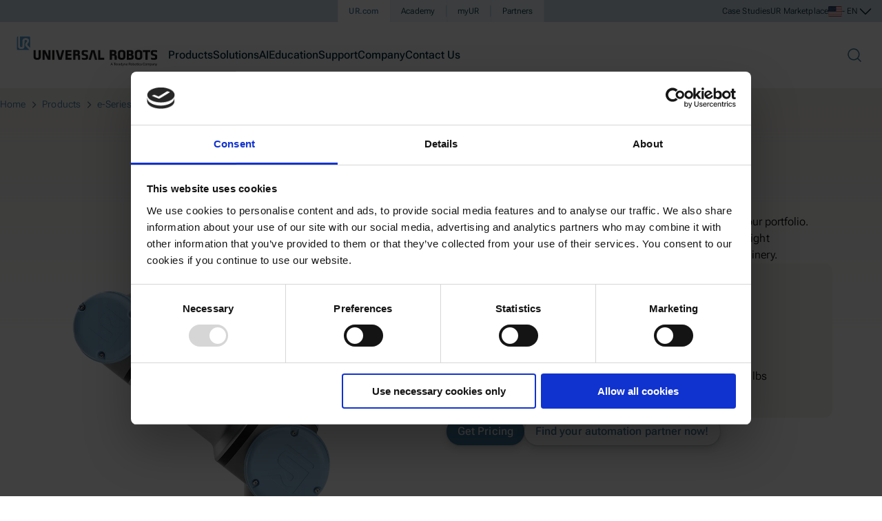

--- FILE ---
content_type: text/html
request_url: https://www.universal-robots.com/products/ur3e/
body_size: 103075
content:
<!DOCTYPE html><html lang="en-US" data-critters-container=""><head>
        <title>UR3e</title>
        <meta charset="utf-8">
        <meta name="viewport" content="width=device-width, initial-scale=1">
        <meta name="msapplication-TileColor" content="#56a0d3">
        <meta name="theme-color" content="#ffffff">
        <base href="/">
        <link rel="canonical" href="https://www.universal-robots.com/products/ur3e/">

        <meta data-resource-target="head-resources"><link _ngcontent-serverapp-c2633340257="" rel="preconnect" href="https://consent.cookiebot.com" data-injected="true" data-persist="false"><link _ngcontent-serverapp-c2633340257="" rel="preconnect" href="https://cdn.optimizely.com" data-injected="true" data-persist="false"><link _ngcontent-serverapp-c2633340257="" rel="preconnect" href="https://www.googletagmanager.com" data-injected="true" data-persist="false"><link _ngcontent-serverapp-c2633340257="" rel="preconnect" href="https://a.storyblok.com" data-injected="true" data-persist="false"><link _ngcontent-serverapp-c2633340257="" href="/assets/fonts/roboto-flex/files/roboto-flex-latin-wght-normal.woff2" rel="preload" as="font" type="font/woff2" crossorigin="anonymous" data-injected="true" data-persist="false"><link _ngcontent-serverapp-c2633340257="" href="/assets/fonts/red-hat-display/files/red-hat-display-latin-wght-normal.woff2" rel="preload" as="font" type="font/woff2" crossorigin="anonymous" data-injected="true" data-persist="false"><style _ngcontent-serverapp-c2633340257="" id="css-vars" data-injected="true" data-persist="true">:root { --font-title: "Red Hat Display Variable"; --font-text: "Roboto Flex Variable"; }</style><link _ngcontent-serverapp-c2633340257="" href="/assets/fonts/roboto-flex/index.css" rel="stylesheet" data-injected="true" data-persist="true"><link _ngcontent-serverapp-c2633340257="" href="/assets/fonts/red-hat-display/index.css" rel="stylesheet" data-injected="true" data-persist="true"><script _ngcontent-serverapp-c2633340257="" type="text/javascript" id="env-inline" data-injected="true" data-persist="true">function cov_2dkcw505tv(){var n="/home/vsts/work/1/s/frontend/apps/universal-robots/src/app/resources/inline-scripts/env.js",e=new Function("return this")(),l="__coverage__",o={path:"/home/vsts/work/1/s/frontend/apps/universal-robots/src/app/resources/inline-scripts/env.js",statementMap:{0:{start:{line:1,column:0},end:{line:25,column:5}},1:{start:{line:3,column:19},end:{line:3,column:96}},2:{start:{line:5,column:8},end:{line:5,column:61}},3:{start:{line:5,column:40},end:{line:5,column:61}},4:{start:{line:6,column:8},end:{line:6,column:52}},5:{start:{line:6,column:38},end:{line:6,column:52}},6:{start:{line:7,column:8},end:{line:7,column:53}},7:{start:{line:7,column:38},end:{line:7,column:53}},8:{start:{line:8,column:8},end:{line:8,column:104}},9:{start:{line:8,column:84},end:{line:8,column:104}},10:{start:{line:10,column:8},end:{line:10,column:28}},11:{start:{line:13,column:4},end:{line:24,column:5}},12:{start:{line:14,column:8},end:{line:14,column:36}},13:{start:{line:16,column:8},end:{line:23,column:9}},14:{start:{line:17,column:12},end:{line:22,column:15}}},fnMap:{0:{name:"(anonymous_0)",decl:{start:{line:1,column:1},end:{line:1,column:2}},loc:{start:{line:1,column:13},end:{line:25,column:1}},line:1},1:{name:"getEnvName",decl:{start:{line:2,column:13},end:{line:2,column:23}},loc:{start:{line:2,column:26},end:{line:11,column:5}},line:2}},branchMap:{0:{loc:{start:{line:3,column:20},end:{line:3,column:81}},type:"cond-expr",locations:[{start:{line:3,column:52},end:{line:3,column:76}},{start:{line:3,column:79},end:{line:3,column:81}}],line:3},1:{loc:{start:{line:5,column:8},end:{line:5,column:61}},type:"if",locations:[{start:{line:5,column:8},end:{line:5,column:61}},{start:{line:void 0,column:void 0},end:{line:void 0,column:void 0}}],line:5},2:{loc:{start:{line:6,column:8},end:{line:6,column:52}},type:"if",locations:[{start:{line:6,column:8},end:{line:6,column:52}},{start:{line:void 0,column:void 0},end:{line:void 0,column:void 0}}],line:6},3:{loc:{start:{line:7,column:8},end:{line:7,column:53}},type:"if",locations:[{start:{line:7,column:8},end:{line:7,column:53}},{start:{line:void 0,column:void 0},end:{line:void 0,column:void 0}}],line:7},4:{loc:{start:{line:8,column:8},end:{line:8,column:104}},type:"if",locations:[{start:{line:8,column:8},end:{line:8,column:104}},{start:{line:void 0,column:void 0},end:{line:void 0,column:void 0}}],line:8},5:{loc:{start:{line:8,column:12},end:{line:8,column:82}},type:"binary-expr",locations:[{start:{line:8,column:12},end:{line:8,column:43}},{start:{line:8,column:47},end:{line:8,column:82}}],line:8},6:{loc:{start:{line:13,column:4},end:{line:24,column:5}},type:"if",locations:[{start:{line:13,column:4},end:{line:24,column:5}},{start:{line:void 0,column:void 0},end:{line:void 0,column:void 0}}],line:13},7:{loc:{start:{line:14,column:20},end:{line:14,column:35}},type:"binary-expr",locations:[{start:{line:14,column:20},end:{line:14,column:29}},{start:{line:14,column:33},end:{line:14,column:35}}],line:14},8:{loc:{start:{line:16,column:8},end:{line:23,column:9}},type:"if",locations:[{start:{line:16,column:8},end:{line:23,column:9}},{start:{line:void 0,column:void 0},end:{line:void 0,column:void 0}}],line:16}},s:{0:0,1:0,2:0,3:0,4:0,5:0,6:0,7:0,8:0,9:0,10:0,11:0,12:0,13:0,14:0},f:{0:0,1:0},b:{0:[0,0],1:[0,0],2:[0,0],3:[0,0],4:[0,0],5:[0,0],6:[0,0],7:[0,0],8:[0,0]},_coverageSchema:"1a1c01bbd47fc00a2c39e90264f33305004495a9",hash:"ff3c3e0f138b3d9afaf519fdefb27ee9d5f2c114"},c=e[l]||(e[l]={});c[n]&&"ff3c3e0f138b3d9afaf519fdefb27ee9d5f2c114"===c[n].hash||(c[n]=o);var t=c[n];return cov_2dkcw505tv=function(){return t},t}cov_2dkcw505tv(),cov_2dkcw505tv().s[0]++,cov_2dkcw505tv().f[0]++,cov_2dkcw505tv().s[11]++,"undefined"!=typeof window?(cov_2dkcw505tv().b[6][0]++,cov_2dkcw505tv().s[12]++,window.ur=(cov_2dkcw505tv().b[7][0]++,window.ur||(cov_2dkcw505tv().b[7][1]++,{})),cov_2dkcw505tv().s[13]++,window.ur.envName?cov_2dkcw505tv().b[8][1]++:(cov_2dkcw505tv().b[8][0]++,cov_2dkcw505tv().s[14]++,Object.defineProperty(window.ur,"envName",{value:function(){cov_2dkcw505tv().f[1]++;var n=(cov_2dkcw505tv().s[1]++,("undefined"!=typeof window?(cov_2dkcw505tv().b[0][0]++,window.location.hostname):(cov_2dkcw505tv().b[0][1]++,"")).toLowerCase());return cov_2dkcw505tv().s[2]++,n.includes("localhost")?(cov_2dkcw505tv().b[1][0]++,cov_2dkcw505tv().s[3]++,"development"):(cov_2dkcw505tv().b[1][1]++,cov_2dkcw505tv().s[4]++,n.startsWith("test.")?(cov_2dkcw505tv().b[2][0]++,cov_2dkcw505tv().s[5]++,"test"):(cov_2dkcw505tv().b[2][1]++,cov_2dkcw505tv().s[6]++,n.includes("staging")?(cov_2dkcw505tv().b[3][0]++,cov_2dkcw505tv().s[7]++,"stage"):(cov_2dkcw505tv().b[3][1]++,cov_2dkcw505tv().s[8]++,cov_2dkcw505tv().b[5][0]++,"universal-robots.com"===n||(cov_2dkcw505tv().b[5][1]++,"www.universal-robots.com"===n)?(cov_2dkcw505tv().b[4][0]++,cov_2dkcw505tv().s[9]++,"production"):(cov_2dkcw505tv().b[4][1]++,cov_2dkcw505tv().s[10]++,"production"))))}(),writable:!1,configurable:!1,enumerable:!0}))):cov_2dkcw505tv().b[6][1]++;</script><script _ngcontent-serverapp-c2633340257="" type="text/javascript" id="gtag-consent-inline" data-injected="true" data-persist="false">function cov_18xor4rqx6(){var n="/home/vsts/work/1/s/frontend/apps/universal-robots/src/app/resources/inline-scripts/gtag-consent.defaults.js",e=new Function("return this")(),o="__coverage__",r=e[o]||(e[o]={});r[n]&&"91b9477aa0053623350fdd964dc56f805986d4d0"===r[n].hash||(r[n]={path:"/home/vsts/work/1/s/frontend/apps/universal-robots/src/app/resources/inline-scripts/gtag-consent.defaults.js",statementMap:{0:{start:{line:1,column:0},end:{line:1,column:50}},1:{start:{line:2,column:0},end:{line:2,column:42}},2:{start:{line:5,column:4},end:{line:5,column:30}},3:{start:{line:7,column:0},end:{line:14,column:3}},4:{start:{line:15,column:0},end:{line:15,column:40}}},fnMap:{0:{name:"gtag",decl:{start:{line:4,column:9},end:{line:4,column:13}},loc:{start:{line:4,column:16},end:{line:6,column:1}},line:4}},branchMap:{0:{loc:{start:{line:1,column:23},end:{line:1,column:49}},type:"binary-expr",locations:[{start:{line:1,column:23},end:{line:1,column:43}},{start:{line:1,column:47},end:{line:1,column:49}}],line:1},1:{loc:{start:{line:2,column:19},end:{line:2,column:41}},type:"binary-expr",locations:[{start:{line:2,column:19},end:{line:2,column:35}},{start:{line:2,column:39},end:{line:2,column:41}}],line:2}},s:{0:0,1:0,2:0,3:0,4:0},f:{0:0},b:{0:[0,0],1:[0,0]},_coverageSchema:"1a1c01bbd47fc00a2c39e90264f33305004495a9",hash:"91b9477aa0053623350fdd964dc56f805986d4d0"});var t=r[n];return cov_18xor4rqx6=function(){return t},t}function gtag(){cov_18xor4rqx6().f[0]++,cov_18xor4rqx6().s[2]++,dataLayer.push(arguments)}cov_18xor4rqx6(),cov_18xor4rqx6().s[0]++,window.optimizely=(cov_18xor4rqx6().b[0][0]++,window.optimizely||(cov_18xor4rqx6().b[0][1]++,[])),cov_18xor4rqx6().s[1]++,window.dataLayer=(cov_18xor4rqx6().b[1][0]++,window.dataLayer||(cov_18xor4rqx6().b[1][1]++,[])),cov_18xor4rqx6().s[3]++,gtag("consent","default",{ad_storage:"denied",analytics_storage:"denied",functionality_storage:"denied",personalization_storage:"denied",security_storage:"granted",wait_for_update:500}),cov_18xor4rqx6().s[4]++,gtag("set","ads_data_redaction",!0);</script><script _ngcontent-serverapp-c2633340257="" src="https://consent.cookiebot.com/uc.js" type="text/javascript" id="Cookiebot" data-cbid="25fda4a6-c10f-491b-9239-4b46413752d9" async="" data-injected="true" data-persist="true"></script><script _ngcontent-serverapp-c2633340257="" type="text/javascript" id="gtm-loader-inline" data-injected="true" data-persist="false">function cov_1yt2j1e7q2(){var n="/home/vsts/work/1/s/frontend/apps/universal-robots/src/app/resources/inline-scripts/gtm-loader.js",e=new Function("return this")(),t="__coverage__",o=e[t]||(e[t]={});o[n]&&"c34e053deb957863f718842f2da2c314813b44c8"===o[n].hash||(o[n]={path:"/home/vsts/work/1/s/frontend/apps/universal-robots/src/app/resources/inline-scripts/gtm-loader.js",statementMap:{0:{start:{line:1,column:0},end:{line:13,column:60}},1:{start:{line:2,column:4},end:{line:2,column:22}},2:{start:{line:3,column:4},end:{line:6,column:7}},3:{start:{line:7,column:12},end:{line:7,column:40}},4:{start:{line:8,column:12},end:{line:8,column:30}},5:{start:{line:9,column:13},end:{line:9,column:46}},6:{start:{line:10,column:4},end:{line:10,column:19}},7:{start:{line:11,column:4},end:{line:11,column:77}},8:{start:{line:12,column:4},end:{line:12,column:36}}},fnMap:{0:{name:"(anonymous_0)",decl:{start:{line:1,column:1},end:{line:1,column:2}},loc:{start:{line:1,column:26},end:{line:13,column:1}},line:1}},branchMap:{0:{loc:{start:{line:2,column:11},end:{line:2,column:21}},type:"binary-expr",locations:[{start:{line:2,column:11},end:{line:2,column:15}},{start:{line:2,column:19},end:{line:2,column:21}}],line:2},1:{loc:{start:{line:9,column:13},end:{line:9,column:46}},type:"cond-expr",locations:[{start:{line:9,column:32},end:{line:9,column:41}},{start:{line:9,column:44},end:{line:9,column:46}}],line:9}},s:{0:0,1:0,2:0,3:0,4:0,5:0,6:0,7:0,8:0},f:{0:0},b:{0:[0,0],1:[0,0]},_coverageSchema:"1a1c01bbd47fc00a2c39e90264f33305004495a9",hash:"c34e053deb957863f718842f2da2c314813b44c8"});var c=o[n];return cov_1yt2j1e7q2=function(){return c},c}cov_1yt2j1e7q2(),cov_1yt2j1e7q2().s[0]++,function(n,e,t,o){cov_1yt2j1e7q2().f[0]++,cov_1yt2j1e7q2().s[1]++,n[o]=(cov_1yt2j1e7q2().b[0][0]++,n[o]||(cov_1yt2j1e7q2().b[0][1]++,[])),cov_1yt2j1e7q2().s[2]++,n[o].push({"gtm.start":(new Date).getTime(),event:"gtm.js"});var c=(cov_1yt2j1e7q2().s[3]++,e.getElementsByTagName(t)[0]),l=(cov_1yt2j1e7q2().s[4]++,e.createElement(t)),s=(cov_1yt2j1e7q2().s[5]++,cov_1yt2j1e7q2().b[1][1]++,"");cov_1yt2j1e7q2().s[6]++,l.async=!0,cov_1yt2j1e7q2().s[7]++,l.src="https://sst.universal-robots.com/taggingserver.js?id=GTM-W2LRF8LL"+s,cov_1yt2j1e7q2().s[8]++,c.parentNode.insertBefore(l,c)}(window,document,"script","dataLayer");</script><script _ngcontent-serverapp-c2633340257="" type="text/javascript" id="cookiebot-inline" data-injected="true" data-persist="false">function cov_vetdtu8rn(){var n="/home/vsts/work/1/s/frontend/apps/universal-robots/src/app/resources/inline-scripts/cookiebot-consent-ready.js",e=new Function("return this")(),t="__coverage__",o={path:"/home/vsts/work/1/s/frontend/apps/universal-robots/src/app/resources/inline-scripts/cookiebot-consent-ready.js",statementMap:{0:{start:{line:1,column:0},end:{line:43,column:2}},1:{start:{line:5,column:23},end:{line:5,column:55}},2:{start:{line:6,column:8},end:{line:6,column:80}},3:{start:{line:7,column:8},end:{line:7,column:37}},4:{start:{line:8,column:8},end:{line:8,column:42}},5:{start:{line:9,column:8},end:{line:9,column:43}},6:{start:{line:11,column:8},end:{line:11,column:44}},7:{start:{line:14,column:8},end:{line:40,column:9}},8:{start:{line:15,column:12},end:{line:19,column:13}},9:{start:{line:16,column:29},end:{line:16,column:61}},10:{start:{line:17,column:16},end:{line:17,column:76}},11:{start:{line:18,column:16},end:{line:18,column:50}},12:{start:{line:22,column:27},end:{line:22,column:52}},13:{start:{line:23,column:12},end:{line:35,column:17}},14:{start:{line:24,column:24},end:{line:24,column:56}},15:{start:{line:25,column:16},end:{line:25,column:43}},16:{start:{line:26,column:16},end:{line:26,column:31}},17:{start:{line:27,column:16},end:{line:27,column:52}},18:{start:{line:28,column:24},end:{line:28,column:66}},19:{start:{line:29,column:16},end:{line:29,column:48}},20:{start:{line:30,column:16},end:{line:34,column:22}},21:{start:{line:33,column:24},end:{line:33,column:84}},22:{start:{line:37,column:12},end:{line:37,column:66}},23:{start:{line:38,column:12},end:{line:38,column:34}}},fnMap:{0:{name:"(anonymous_0)",decl:{start:{line:3,column:4},end:{line:3,column:5}},loc:{start:{line:3,column:16},end:{line:41,column:5}},line:3},1:{name:"(anonymous_1)",decl:{start:{line:23,column:13},end:{line:23,column:14}},loc:{start:{line:23,column:25},end:{line:35,column:13}},line:23},2:{name:"(anonymous_2)",decl:{start:{line:32,column:20},end:{line:32,column:21}},loc:{start:{line:32,column:32},end:{line:34,column:21}},line:32}},branchMap:{0:{loc:{start:{line:14,column:8},end:{line:40,column:9}},type:"if",locations:[{start:{line:14,column:8},end:{line:40,column:9}},{start:{line:void 0,column:void 0},end:{line:void 0,column:void 0}}],line:14},1:{loc:{start:{line:15,column:12},end:{line:19,column:13}},type:"if",locations:[{start:{line:15,column:12},end:{line:19,column:13}},{start:{line:void 0,column:void 0},end:{line:void 0,column:void 0}}],line:15},2:{loc:{start:{line:31,column:20},end:{line:34,column:21}},type:"binary-expr",locations:[{start:{line:31,column:20},end:{line:31,column:33}},{start:{line:32,column:20},end:{line:34,column:21}}],line:31},3:{loc:{start:{line:33,column:44},end:{line:33,column:66}},type:"binary-expr",locations:[{start:{line:33,column:44},end:{line:33,column:60}},{start:{line:33,column:64},end:{line:33,column:66}}],line:33}},s:{0:0,1:0,2:0,3:0,4:0,5:0,6:0,7:0,8:0,9:0,10:0,11:0,12:0,13:0,14:0,15:0,16:0,17:0,18:0,19:0,20:0,21:0,22:0,23:0},f:{0:0,1:0,2:0},b:{0:[0,0],1:[0,0],2:[0,0],3:[0,0]},_coverageSchema:"1a1c01bbd47fc00a2c39e90264f33305004495a9",hash:"50c01376cfba1f5d85a67fa4ab66f8159108ae1b"},l=e[t]||(e[t]={});l[n]&&"50c01376cfba1f5d85a67fa4ab66f8159108ae1b"===l[n].hash||(l[n]=o);var c=l[n];return cov_vetdtu8rn=function(){return c},c}cov_vetdtu8rn(),cov_vetdtu8rn().s[0]++,window.addEventListener("CookiebotOnConsentReady",function(){cov_vetdtu8rn().f[0]++;var n=(cov_vetdtu8rn().s[1]++,document.createElement("script"));if(cov_vetdtu8rn().s[2]++,n.src="https://bot.leadoo.com/bot/dynamic.js?company=e5c4d08e",cov_vetdtu8rn().s[3]++,n.id="leadooScript",cov_vetdtu8rn().s[4]++,n.type="text/javascript",cov_vetdtu8rn().s[5]++,n.setAttribute("defer",""),cov_vetdtu8rn().s[6]++,document.body.appendChild(n),cov_vetdtu8rn().s[7]++,Cookiebot.consent.marketing){if(cov_vetdtu8rn().b[0][0]++,cov_vetdtu8rn().s[8]++,Cookiebot.consent.statistics){cov_vetdtu8rn().b[1][0]++;var e=(cov_vetdtu8rn().s[9]++,document.createElement("script"));cov_vetdtu8rn().s[10]++,e.src="https://cdn.optimizely.com/js/24692250175.js",cov_vetdtu8rn().s[11]++,document.head.appendChild(e)}else cov_vetdtu8rn().b[1][1]++;var t=(cov_vetdtu8rn().s[12]++,"go.universal-robots.com");cov_vetdtu8rn().s[13]++,function(){cov_vetdtu8rn().f[1]++;var n=(cov_vetdtu8rn().s[14]++,document.createElement("script"));cov_vetdtu8rn().s[15]++,n.type="text/javascript",cov_vetdtu8rn().s[16]++,n.async=!0,cov_vetdtu8rn().s[17]++,n.src="//"+t+"/pdt.js";var e=(cov_vetdtu8rn().s[18]++,document.getElementsByTagName("script")[0]);cov_vetdtu8rn().s[19]++,e.parentNode.insertBefore(n,e),cov_vetdtu8rn().s[20]++,window.pdt=(cov_vetdtu8rn().b[2][0]++,window.pdt||(cov_vetdtu8rn().b[2][1]++,function(){cov_vetdtu8rn().f[2]++,cov_vetdtu8rn().s[21]++,(window.pdt.cq=(cov_vetdtu8rn().b[3][0]++,window.pdt.cq||(cov_vetdtu8rn().b[3][1]++,[]))).push(arguments)}))}(),cov_vetdtu8rn().s[22]++,pdt("create",1025783,16057,t),cov_vetdtu8rn().s[23]++,pdt("setOptIn",!0)}else cov_vetdtu8rn().b[0][1]++},!1);</script>

        <link rel="apple-touch-icon" sizes="180x180" href="assets/favicon/apple-touch-icon.png">
        <link rel="icon" type="image/png" sizes="32x32" href="assets/favicon/favicon-32x32.png">
        <link rel="icon" type="image/png" sizes="16x16" href="assets/favicon/favicon-16x16.png">
        <link rel="mask-icon" href="assets/favicon/safari-pinned-tab.svg" color="#56a0d3">
        <link rel="manifest" href="assets/favicon/site.webmanifest">
        <style>html, body { margin: 0; padding: 0; }</style>

        <script>
            // Remove move noise from Facebook/Instagram browsers - git blame for more details.
            window._AutofillCallbackHandler = window._AutofillCallbackHandler || function(){}
        </script>
    <style ng-app-id="serverApp">.error[_ngcontent-serverApp-c2633340257]{align-items:center;display:flex;height:100vh;justify-content:center;width:100%}.page-gradient[_ngcontent-serverApp-c2633340257]{background-image:linear-gradient(180deg,#ebe9e3,#ebe9e300);height:504px;left:0;position:absolute;top:0;width:100%;z-index:-100}@media only screen and (min-width: 1280px){.page-gradient[_ngcontent-serverApp-c2633340257]   .page-gradient[_ngcontent-serverApp-c2633340257]{height:685px}}</style><style ng-app-id="serverApp">.ur-spinner-overlay[_ngcontent-serverApp-c1975273045]{position:fixed;top:0;left:0;width:100vw;height:100vh;background:#fff9;display:flex;align-items:center;justify-content:center;z-index:9999}.ur-spinner[_ngcontent-serverApp-c1975273045]{position:relative;width:64px;height:64px;display:flex;align-items:center;justify-content:center}.ur-spinner-circle[_ngcontent-serverApp-c1975273045]{width:64px;height:64px;border-radius:50%;border:8px solid #ebeeef;box-sizing:border-box}.ur-spinner-arc[_ngcontent-serverApp-c1975273045]{position:absolute;top:0;left:0;width:64px;height:64px;pointer-events:none;color:#56a0d3}.ur-spinner-arc-path[_ngcontent-serverApp-c1975273045]{stroke:currentColor;stroke-width:8;stroke-linecap:round;transform-origin:50% 50%;transform:rotate(-90deg);animation:_ngcontent-serverApp-c1975273045_ur-dash 2s ease-in-out infinite}@keyframes _ngcontent-serverApp-c1975273045_ur-dash{0%{stroke-dasharray:2,200;stroke-dashoffset:0}50%{stroke-dasharray:60,200}to{stroke-dasharray:2,200;stroke-dashoffset:-173}}</style><meta _ngcontent-serverapp-c2633340257="" name="google-site-verification" content="AiimIB8Bdsg-BU0gzmDcxErA0bkk-GLnOQpiu-5af0Q"><meta _ngcontent-serverapp-c2633340257="" property="og:title" content="UR3e"><meta _ngcontent-serverapp-c2633340257="" name="robots" content="index, follow"><style ng-app-id="serverApp">@charset "UTF-8";h1[_ngcontent-serverApp-c2491462977], h2[_ngcontent-serverApp-c2491462977], h3[_ngcontent-serverApp-c2491462977], h4[_ngcontent-serverApp-c2491462977], h5[_ngcontent-serverApp-c2491462977], h6[_ngcontent-serverApp-c2491462977], p[_ngcontent-serverApp-c2491462977]{margin:0}a[_ngcontent-serverApp-c2491462977]:not([siriusButton]){color:#3e769b;text-decoration:underline}a[_ngcontent-serverApp-c2491462977]:not([siriusButton]):hover{color:#265d82;text-decoration:none}a[_ngcontent-serverApp-c2491462977]:not([siriusButton]):focus{color:#56a0d3}a[_ngcontent-serverApp-c2491462977]:not([siriusButton]):focus:not(:focus-visible){color:#3e769b}a[_ngcontent-serverApp-c2491462977]:not([siriusButton]):active{color:#265d82}.sir-paragraph[_ngcontent-serverApp-c2491462977]   p[_ngcontent-serverApp-c2491462977]:last-of-type{margin-bottom:0}.sir-paragraph[_ngcontent-serverApp-c2491462977]   ul[_ngcontent-serverApp-c2491462977]   li[_ngcontent-serverApp-c2491462977]{margin-left:1.5rem}.sir-paragraph[_ngcontent-serverApp-c2491462977]   ul[_ngcontent-serverApp-c2491462977]   li[_ngcontent-serverApp-c2491462977]:before{color:#3e769b;content:"\2022";display:inline-block;font-size:1.5rem;margin-left:-1.5rem;padding-right:1rem;vertical-align:middle}.sir-paragraph.sir-paragraph-inline[_ngcontent-serverApp-c2491462977]   p[_ngcontent-serverApp-c2491462977]{display:inline}.sir-paragraph.sir-paragraph-inline[_ngcontent-serverApp-c2491462977]   ul[_ngcontent-serverApp-c2491462977]{display:inline-block}.sir-paragraph-xs[_ngcontent-serverApp-c2491462977]{font-family:var(--font-text, "Roboto Flex Variable", "Roboto Flex", sans-serif);letter-spacing:.0075rem;font-size:.75rem;line-height:1rem;font-variation-settings:"opsz" 12,"GRAD" 0;font-weight:300;-webkit-font-smoothing:antialiased;-moz-osx-font-smoothing:grayscale}.sir-paragraph-xs[_ngcontent-serverApp-c2491462977]   p[_ngcontent-serverApp-c2491462977], .sir-paragraph-xs[_ngcontent-serverApp-c2491462977]   ul[_ngcontent-serverApp-c2491462977]{margin-bottom:1.375rem}.sir-paragraph-xs[_ngcontent-serverApp-c2491462977]   b[_ngcontent-serverApp-c2491462977], .sir-paragraph-xs[_ngcontent-serverApp-c2491462977]   strong[_ngcontent-serverApp-c2491462977], strong.sir-paragraph-xs[_ngcontent-serverApp-c2491462977]{font-family:var(--font-text, "Roboto Flex Variable", "Roboto Flex", sans-serif);letter-spacing:.0075rem;font-size:.75rem;line-height:1rem;font-variation-settings:"opsz" 12,"GRAD" 0;font-weight:500;-webkit-font-smoothing:antialiased;-moz-osx-font-smoothing:grayscale}.sir-paragraph-s[_ngcontent-serverApp-c2491462977]{font-family:var(--font-text, "Roboto Flex Variable", "Roboto Flex", sans-serif);letter-spacing:.005rem;font-size:.875rem;line-height:1.375rem;font-variation-settings:"opsz" 14,"GRAD" 0;font-weight:300;-webkit-font-smoothing:antialiased;-moz-osx-font-smoothing:grayscale}.sir-paragraph-s[_ngcontent-serverApp-c2491462977]   p[_ngcontent-serverApp-c2491462977]{margin-bottom:1.375rem}.sir-paragraph-s[_ngcontent-serverApp-c2491462977]   b[_ngcontent-serverApp-c2491462977], .sir-paragraph-s[_ngcontent-serverApp-c2491462977]   strong[_ngcontent-serverApp-c2491462977], strong.sir-paragraph-s[_ngcontent-serverApp-c2491462977]{font-family:var(--font-text, "Roboto Flex Variable", "Roboto Flex", sans-serif);letter-spacing:.005rem;font-size:.875rem;line-height:1.375rem;font-variation-settings:"opsz" 14,"GRAD" 0;font-weight:500;-webkit-font-smoothing:antialiased;-moz-osx-font-smoothing:grayscale}.sir-paragraph-m[_ngcontent-serverApp-c2491462977]{font-family:var(--font-text, "Roboto Flex Variable", "Roboto Flex", sans-serif);letter-spacing:.0025rem;font-size:1rem;line-height:1.5rem;font-variation-settings:"opsz" 16,"GRAD" 0;font-weight:300;-webkit-font-smoothing:antialiased;-moz-osx-font-smoothing:grayscale}.sir-paragraph-m[_ngcontent-serverApp-c2491462977]   p[_ngcontent-serverApp-c2491462977], .sir-paragraph-m[_ngcontent-serverApp-c2491462977]   ul[_ngcontent-serverApp-c2491462977]{margin-bottom:1.5rem}.sir-paragraph-m[_ngcontent-serverApp-c2491462977]   b[_ngcontent-serverApp-c2491462977], .sir-paragraph-m[_ngcontent-serverApp-c2491462977]   strong[_ngcontent-serverApp-c2491462977], strong.sir-paragraph-m[_ngcontent-serverApp-c2491462977]{font-family:var(--font-text, "Roboto Flex Variable", "Roboto Flex", sans-serif);letter-spacing:.0025rem;font-size:1rem;line-height:1.5rem;font-variation-settings:"opsz" 16,"GRAD" 0;font-weight:500;-webkit-font-smoothing:antialiased;-moz-osx-font-smoothing:grayscale}.sir-paragraph-l[_ngcontent-serverApp-c2491462977]{font-family:var(--font-text, "Roboto Flex Variable", "Roboto Flex", sans-serif);letter-spacing:normal;font-size:1.25rem;line-height:1.75rem;font-variation-settings:"opsz" 20,"GRAD" 0;font-weight:300;-webkit-font-smoothing:antialiased;-moz-osx-font-smoothing:grayscale}.sir-paragraph-l[_ngcontent-serverApp-c2491462977]   p[_ngcontent-serverApp-c2491462977], .sir-paragraph-l[_ngcontent-serverApp-c2491462977]   ul[_ngcontent-serverApp-c2491462977]{margin-bottom:1.75rem}.sir-paragraph-l[_ngcontent-serverApp-c2491462977]   b[_ngcontent-serverApp-c2491462977], .sir-paragraph-l[_ngcontent-serverApp-c2491462977]   strong[_ngcontent-serverApp-c2491462977], strong.sir-paragraph-l[_ngcontent-serverApp-c2491462977]{font-family:var(--font-text, "Roboto Flex Variable", "Roboto Flex", sans-serif);letter-spacing:normal;font-size:1.25rem;line-height:1.75rem;font-variation-settings:"opsz" 20,"GRAD" 0;font-weight:500;-webkit-font-smoothing:antialiased;-moz-osx-font-smoothing:grayscale}.sir-paragraph-blog[_ngcontent-serverApp-c2491462977]   p[_ngcontent-serverApp-c2491462977]:last-of-type{margin-bottom:0}.sir-paragraph-blog[_ngcontent-serverApp-c2491462977]   h3[_ngcontent-serverApp-c2491462977]{color:#002b39;font-family:var(--font-title, "Red Hat Display Variable", "Red Hat Display", sans-serif);font-weight:500;font-size:1.75rem;line-height:2.25rem;margin-bottom:1.5rem}.sir-paragraph-blog-m[_ngcontent-serverApp-c2491462977]{font-family:var(--font-text, "Roboto Flex Variable", "Roboto Flex", sans-serif);letter-spacing:.0025rem;font-size:1.25rem;line-height:2rem;font-variation-settings:"opsz" 20,"GRAD" 0;font-weight:300;-webkit-font-smoothing:antialiased;-moz-osx-font-smoothing:grayscale}.sir-paragraph-blog-m[_ngcontent-serverApp-c2491462977]   p[_ngcontent-serverApp-c2491462977]{margin-bottom:2rem}.sir-paragraph-blog-m[_ngcontent-serverApp-c2491462977]   b[_ngcontent-serverApp-c2491462977], .sir-paragraph-blog-m[_ngcontent-serverApp-c2491462977]   strong[_ngcontent-serverApp-c2491462977]{font-variation-settings:"opsz" 16,"GRAD" 0;font-weight:500;-webkit-font-smoothing:antialiased;-moz-osx-font-smoothing:grayscale}.sir-quote-s[_ngcontent-serverApp-c2491462977]{color:#265d82;font-family:var(--font-title, "Red Hat Display Variable", "Red Hat Display", sans-serif);font-style:italic;font-weight:500;font-size:1.5rem;line-height:2.25rem}.sir-quote-m[_ngcontent-serverApp-c2491462977]{color:#265d82;font-family:var(--font-title, "Red Hat Display Variable", "Red Hat Display", sans-serif);font-style:italic;font-weight:500;font-size:1.75rem;line-height:2.5rem}@media screen and (min-width: 48em){.sir-quote-m[_ngcontent-serverApp-c2491462977]{font-size:1.875rem;line-height:2.75rem}}@media screen and (min-width: 64em){.sir-quote-m[_ngcontent-serverApp-c2491462977]{font-size:2rem;line-height:2.75rem}}@media screen and (min-width: 80em){.sir-quote-m[_ngcontent-serverApp-c2491462977]{font-size:2.125rem;line-height:2.875rem}}@media screen and (min-width: 90em){.sir-quote-m[_ngcontent-serverApp-c2491462977]{font-size:2.25rem;line-height:3rem}}.sir-quote-l[_ngcontent-serverApp-c2491462977]{color:#265d82;font-family:var(--font-title, "Red Hat Display Variable", "Red Hat Display", sans-serif);font-style:italic;font-weight:500;font-size:2rem;line-height:2.75rem}@media screen and (min-width: 48em){.sir-quote-l[_ngcontent-serverApp-c2491462977]{font-size:2.25rem;line-height:3rem}}@media screen and (min-width: 64em){.sir-quote-l[_ngcontent-serverApp-c2491462977]{font-size:2.5rem;line-height:3.25rem}}@media screen and (min-width: 80em){.sir-quote-l[_ngcontent-serverApp-c2491462977]{font-size:2.75rem;line-height:3.5rem}}@media screen and (min-width: 90em){.sir-quote-l[_ngcontent-serverApp-c2491462977]{font-size:3rem;line-height:3.75rem}}.sir-title-xs[_ngcontent-serverApp-c2491462977]{color:#002b39;font-family:var(--font-title, "Red Hat Display Variable", "Red Hat Display", sans-serif);font-weight:500;font-size:1.5rem;line-height:2rem}.sir-title-s[_ngcontent-serverApp-c2491462977]{color:#002b39;font-family:var(--font-title, "Red Hat Display Variable", "Red Hat Display", sans-serif);font-weight:500;font-size:1.75rem;line-height:2.25rem}.sir-title-m[_ngcontent-serverApp-c2491462977]{color:#002b39;font-family:var(--font-title, "Red Hat Display Variable", "Red Hat Display", sans-serif);font-weight:500;font-size:2rem;line-height:2.5rem}@media screen and (min-width: 48em){.sir-title-m[_ngcontent-serverApp-c2491462977]{font-size:2.125rem;line-height:2.75rem}}@media screen and (min-width: 64em){.sir-title-m[_ngcontent-serverApp-c2491462977]{font-size:2.25rem;line-height:2.75rem}}@media screen and (min-width: 80em){.sir-title-m[_ngcontent-serverApp-c2491462977]{font-size:2.375rem;line-height:2.875rem}}@media screen and (min-width: 90em){.sir-title-m[_ngcontent-serverApp-c2491462977]{font-size:2.5rem;line-height:3rem}}.sir-title-l[_ngcontent-serverApp-c2491462977]{color:#002b39;font-family:var(--font-title, "Red Hat Display Variable", "Red Hat Display", sans-serif);font-weight:500;font-size:2.25rem;line-height:2.75rem}@media screen and (min-width: 48em){.sir-title-l[_ngcontent-serverApp-c2491462977]{font-size:2.5rem;line-height:3rem}}@media screen and (min-width: 64em){.sir-title-l[_ngcontent-serverApp-c2491462977]{font-size:2.75rem;line-height:3.25rem}}@media screen and (min-width: 80em){.sir-title-l[_ngcontent-serverApp-c2491462977]{font-size:3rem;line-height:3.5rem}}@media screen and (min-width: 90em){.sir-title-l[_ngcontent-serverApp-c2491462977]{font-size:3.25rem;line-height:3.75rem}}.sir-title-xl[_ngcontent-serverApp-c2491462977]{color:#002b39;font-family:var(--font-title, "Red Hat Display Variable", "Red Hat Display", sans-serif);font-weight:500;font-size:2.5rem;line-height:3rem}@media screen and (min-width: 48em){.sir-title-xl[_ngcontent-serverApp-c2491462977]{font-size:2.875rem;line-height:3.375rem}}@media screen and (min-width: 64em){.sir-title-xl[_ngcontent-serverApp-c2491462977]{font-size:3.25rem;line-height:3.75rem}}@media screen and (min-width: 80em){.sir-title-xl[_ngcontent-serverApp-c2491462977]{font-size:3.625rem;line-height:4.12rem}}@media screen and (min-width: 90em){.sir-title-xl[_ngcontent-serverApp-c2491462977]{font-size:4rem;line-height:4.5rem}}sirius-hero[_ngcontent-serverApp-c2491462977]   .sir-title-xs[_ngcontent-serverApp-c2491462977], sirius-hero[_ngcontent-serverApp-c2491462977]   .sir-title-s[_ngcontent-serverApp-c2491462977], sirius-hero[_ngcontent-serverApp-c2491462977]   .sir-title-m[_ngcontent-serverApp-c2491462977], sirius-hero[_ngcontent-serverApp-c2491462977]   .sir-title-l[_ngcontent-serverApp-c2491462977], sirius-hero[_ngcontent-serverApp-c2491462977]   .sir-title-xl[_ngcontent-serverApp-c2491462977]{color:#fff}</style><style ng-app-id="serverApp">[_nghost-serverApp-c2491462977]{align-items:center;background-color:var(--bg-color-section);display:flex;flex-direction:column;width:100%}.sir-default[_nghost-serverApp-c2491462977]{--bg-color-primary: white;--bg-color-secondary: #f5f6f7;--bg-color-section: transparent}.sir-alternative[_nghost-serverApp-c2491462977]{--bg-color-primary: #f5f6f7;--bg-color-secondary: white;--bg-color-section: #f5f6f7}.sir-form[_nghost-serverApp-c2491462977]{--bg-color-primary: #f5f4f1;--bg-color-secondary: white;--bg-color-section: #f5f4f1}.article-info-bar[_nghost-serverApp-c2491462977]{margin-top:-1.5rem}@media screen and (min-width: 48em){.article-info-bar[_nghost-serverApp-c2491462977]{margin-top:-2rem}}@media screen and (min-width: 80em){.article-info-bar[_nghost-serverApp-c2491462977]{margin-top:-3rem}}@media screen and (min-width: 90em){.article-info-bar[_nghost-serverApp-c2491462977]{margin-top:-4rem}}</style><style ng-app-id="serverApp">[_nghost-serverApp-c3365327300]{--breadcrumb-link-color: #ebeeef;--breadcrumb-current-color: white;--breadcrumb-divider-color: #ebeeef;font-family:var(--font-text, "Roboto Flex Variable", "Roboto Flex", sans-serif);letter-spacing:.005rem;font-size:.875rem;line-height:1.375rem;font-variation-settings:"opsz" 14,"GRAD" 0;font-weight:300;-webkit-font-smoothing:antialiased;-moz-osx-font-smoothing:grayscale;width:100%;z-index:1}[_nghost-serverApp-c3365327300]   sirius-spacer[_ngcontent-serverApp-c3365327300]   sirius-container[_ngcontent-serverApp-c3365327300]{justify-self:center;width:100%}[_nghost-serverApp-c3365327300]   sirius-spacer[_ngcontent-serverApp-c3365327300]   sirius-container[_ngcontent-serverApp-c3365327300]   nav[_ngcontent-serverApp-c3365327300]{padding-top:.75rem}[_nghost-serverApp-c3365327300]   sirius-spacer[_ngcontent-serverApp-c3365327300]   sirius-container[_ngcontent-serverApp-c3365327300]   nav[_ngcontent-serverApp-c3365327300]   ol[_ngcontent-serverApp-c3365327300]{margin:0;padding:0;list-style:none}[_nghost-serverApp-c3365327300]   sirius-spacer[_ngcontent-serverApp-c3365327300]   sirius-container[_ngcontent-serverApp-c3365327300]   nav[_ngcontent-serverApp-c3365327300]   ol.sir-light[_ngcontent-serverApp-c3365327300]{--breadcrumb-link-color: #3e769b;--breadcrumb-current-color: #002b39;--breadcrumb-divider-color: #617980}[_nghost-serverApp-c3365327300]   sirius-spacer[_ngcontent-serverApp-c3365327300]   sirius-container[_ngcontent-serverApp-c3365327300]   nav[_ngcontent-serverApp-c3365327300]   ol[_ngcontent-serverApp-c3365327300]   .sir-breadcrumb[_ngcontent-serverApp-c3365327300]{display:none}[_nghost-serverApp-c3365327300]   sirius-spacer[_ngcontent-serverApp-c3365327300]   sirius-container[_ngcontent-serverApp-c3365327300]   nav[_ngcontent-serverApp-c3365327300]   li[_ngcontent-serverApp-c3365327300]   a[_ngcontent-serverApp-c3365327300]{color:var(--breadcrumb-link-color);display:flex;text-decoration:none}[_nghost-serverApp-c3365327300]   sirius-spacer[_ngcontent-serverApp-c3365327300]   sirius-container[_ngcontent-serverApp-c3365327300]   nav[_ngcontent-serverApp-c3365327300]   li[_ngcontent-serverApp-c3365327300]   a.sir-current-page[_ngcontent-serverApp-c3365327300]{cursor:default}[_nghost-serverApp-c3365327300]   sirius-spacer[_ngcontent-serverApp-c3365327300]   sirius-container[_ngcontent-serverApp-c3365327300]   nav[_ngcontent-serverApp-c3365327300]   li[_ngcontent-serverApp-c3365327300]   a[_ngcontent-serverApp-c3365327300]:last-child{color:var(--breadcrumb-current-color)}[_nghost-serverApp-c3365327300]   sirius-spacer[_ngcontent-serverApp-c3365327300]   sirius-container[_ngcontent-serverApp-c3365327300]   nav[_ngcontent-serverApp-c3365327300]   ol[_ngcontent-serverApp-c3365327300], [_nghost-serverApp-c3365327300]   sirius-spacer[_ngcontent-serverApp-c3365327300]   sirius-container[_ngcontent-serverApp-c3365327300]   nav[_ngcontent-serverApp-c3365327300]   li[_ngcontent-serverApp-c3365327300]{display:flex;gap:.25rem}@media screen and (min-width: 48em){[_nghost-serverApp-c3365327300]   sirius-spacer[_ngcontent-serverApp-c3365327300]   sirius-container[_ngcontent-serverApp-c3365327300]   nav[_ngcontent-serverApp-c3365327300]   ol[_ngcontent-serverApp-c3365327300]   .sir-breadcrumb[_ngcontent-serverApp-c3365327300]{display:inherit}[_nghost-serverApp-c3365327300]   sirius-spacer[_ngcontent-serverApp-c3365327300]   sirius-container[_ngcontent-serverApp-c3365327300]   nav[_ngcontent-serverApp-c3365327300]   ol[_ngcontent-serverApp-c3365327300]   .sir-parent-page[_ngcontent-serverApp-c3365327300]{display:none}[_nghost-serverApp-c3365327300]   sirius-spacer[_ngcontent-serverApp-c3365327300]   sirius-container[_ngcontent-serverApp-c3365327300]   nav[_ngcontent-serverApp-c3365327300]   ol[_ngcontent-serverApp-c3365327300]   li[_ngcontent-serverApp-c3365327300]   a[_ngcontent-serverApp-c3365327300]{display:inline-block;max-width:150px;overflow:hidden;text-overflow:ellipsis;white-space:nowrap}}[_nghost-serverApp-c3365327300]   sirius-icon[_ngcontent-serverApp-c3365327300]{color:var(--breadcrumb-divider-color)}</style><style ng-app-id="serverApp">@charset "UTF-8";h1[_ngcontent-serverApp-c3110224477], h2[_ngcontent-serverApp-c3110224477], h3[_ngcontent-serverApp-c3110224477], h4[_ngcontent-serverApp-c3110224477], h5[_ngcontent-serverApp-c3110224477], h6[_ngcontent-serverApp-c3110224477], p[_ngcontent-serverApp-c3110224477]{margin:0}a[_ngcontent-serverApp-c3110224477]:not([siriusButton]){color:#3e769b;text-decoration:underline}a[_ngcontent-serverApp-c3110224477]:not([siriusButton]):hover{color:#265d82;text-decoration:none}a[_ngcontent-serverApp-c3110224477]:not([siriusButton]):focus{color:#56a0d3}a[_ngcontent-serverApp-c3110224477]:not([siriusButton]):focus:not(:focus-visible){color:#3e769b}a[_ngcontent-serverApp-c3110224477]:not([siriusButton]):active{color:#265d82}.sir-paragraph[_ngcontent-serverApp-c3110224477]   p[_ngcontent-serverApp-c3110224477]:last-of-type{margin-bottom:0}.sir-paragraph[_ngcontent-serverApp-c3110224477]   ul[_ngcontent-serverApp-c3110224477]   li[_ngcontent-serverApp-c3110224477]{margin-left:1.5rem}.sir-paragraph[_ngcontent-serverApp-c3110224477]   ul[_ngcontent-serverApp-c3110224477]   li[_ngcontent-serverApp-c3110224477]:before{color:#3e769b;content:"\2022";display:inline-block;font-size:1.5rem;margin-left:-1.5rem;padding-right:1rem;vertical-align:middle}.sir-paragraph.sir-paragraph-inline[_ngcontent-serverApp-c3110224477]   p[_ngcontent-serverApp-c3110224477]{display:inline}.sir-paragraph.sir-paragraph-inline[_ngcontent-serverApp-c3110224477]   ul[_ngcontent-serverApp-c3110224477]{display:inline-block}.sir-paragraph-xs[_ngcontent-serverApp-c3110224477]{font-family:var(--font-text, "Roboto Flex Variable", "Roboto Flex", sans-serif);letter-spacing:.0075rem;font-size:.75rem;line-height:1rem;font-variation-settings:"opsz" 12,"GRAD" 0;font-weight:300;-webkit-font-smoothing:antialiased;-moz-osx-font-smoothing:grayscale}.sir-paragraph-xs[_ngcontent-serverApp-c3110224477]   p[_ngcontent-serverApp-c3110224477], .sir-paragraph-xs[_ngcontent-serverApp-c3110224477]   ul[_ngcontent-serverApp-c3110224477]{margin-bottom:1.375rem}.sir-paragraph-xs[_ngcontent-serverApp-c3110224477]   b[_ngcontent-serverApp-c3110224477], .sir-paragraph-xs[_ngcontent-serverApp-c3110224477]   strong[_ngcontent-serverApp-c3110224477], strong.sir-paragraph-xs[_ngcontent-serverApp-c3110224477]{font-family:var(--font-text, "Roboto Flex Variable", "Roboto Flex", sans-serif);letter-spacing:.0075rem;font-size:.75rem;line-height:1rem;font-variation-settings:"opsz" 12,"GRAD" 0;font-weight:500;-webkit-font-smoothing:antialiased;-moz-osx-font-smoothing:grayscale}.sir-paragraph-s[_ngcontent-serverApp-c3110224477]{font-family:var(--font-text, "Roboto Flex Variable", "Roboto Flex", sans-serif);letter-spacing:.005rem;font-size:.875rem;line-height:1.375rem;font-variation-settings:"opsz" 14,"GRAD" 0;font-weight:300;-webkit-font-smoothing:antialiased;-moz-osx-font-smoothing:grayscale}.sir-paragraph-s[_ngcontent-serverApp-c3110224477]   p[_ngcontent-serverApp-c3110224477]{margin-bottom:1.375rem}.sir-paragraph-s[_ngcontent-serverApp-c3110224477]   b[_ngcontent-serverApp-c3110224477], .sir-paragraph-s[_ngcontent-serverApp-c3110224477]   strong[_ngcontent-serverApp-c3110224477], strong.sir-paragraph-s[_ngcontent-serverApp-c3110224477]{font-family:var(--font-text, "Roboto Flex Variable", "Roboto Flex", sans-serif);letter-spacing:.005rem;font-size:.875rem;line-height:1.375rem;font-variation-settings:"opsz" 14,"GRAD" 0;font-weight:500;-webkit-font-smoothing:antialiased;-moz-osx-font-smoothing:grayscale}.sir-paragraph-m[_ngcontent-serverApp-c3110224477]{font-family:var(--font-text, "Roboto Flex Variable", "Roboto Flex", sans-serif);letter-spacing:.0025rem;font-size:1rem;line-height:1.5rem;font-variation-settings:"opsz" 16,"GRAD" 0;font-weight:300;-webkit-font-smoothing:antialiased;-moz-osx-font-smoothing:grayscale}.sir-paragraph-m[_ngcontent-serverApp-c3110224477]   p[_ngcontent-serverApp-c3110224477], .sir-paragraph-m[_ngcontent-serverApp-c3110224477]   ul[_ngcontent-serverApp-c3110224477]{margin-bottom:1.5rem}.sir-paragraph-m[_ngcontent-serverApp-c3110224477]   b[_ngcontent-serverApp-c3110224477], .sir-paragraph-m[_ngcontent-serverApp-c3110224477]   strong[_ngcontent-serverApp-c3110224477], strong.sir-paragraph-m[_ngcontent-serverApp-c3110224477]{font-family:var(--font-text, "Roboto Flex Variable", "Roboto Flex", sans-serif);letter-spacing:.0025rem;font-size:1rem;line-height:1.5rem;font-variation-settings:"opsz" 16,"GRAD" 0;font-weight:500;-webkit-font-smoothing:antialiased;-moz-osx-font-smoothing:grayscale}.sir-paragraph-l[_ngcontent-serverApp-c3110224477]{font-family:var(--font-text, "Roboto Flex Variable", "Roboto Flex", sans-serif);letter-spacing:normal;font-size:1.25rem;line-height:1.75rem;font-variation-settings:"opsz" 20,"GRAD" 0;font-weight:300;-webkit-font-smoothing:antialiased;-moz-osx-font-smoothing:grayscale}.sir-paragraph-l[_ngcontent-serverApp-c3110224477]   p[_ngcontent-serverApp-c3110224477], .sir-paragraph-l[_ngcontent-serverApp-c3110224477]   ul[_ngcontent-serverApp-c3110224477]{margin-bottom:1.75rem}.sir-paragraph-l[_ngcontent-serverApp-c3110224477]   b[_ngcontent-serverApp-c3110224477], .sir-paragraph-l[_ngcontent-serverApp-c3110224477]   strong[_ngcontent-serverApp-c3110224477], strong.sir-paragraph-l[_ngcontent-serverApp-c3110224477]{font-family:var(--font-text, "Roboto Flex Variable", "Roboto Flex", sans-serif);letter-spacing:normal;font-size:1.25rem;line-height:1.75rem;font-variation-settings:"opsz" 20,"GRAD" 0;font-weight:500;-webkit-font-smoothing:antialiased;-moz-osx-font-smoothing:grayscale}.sir-paragraph-blog[_ngcontent-serverApp-c3110224477]   p[_ngcontent-serverApp-c3110224477]:last-of-type{margin-bottom:0}.sir-paragraph-blog[_ngcontent-serverApp-c3110224477]   h3[_ngcontent-serverApp-c3110224477]{color:#002b39;font-family:var(--font-title, "Red Hat Display Variable", "Red Hat Display", sans-serif);font-weight:500;font-size:1.75rem;line-height:2.25rem;margin-bottom:1.5rem}.sir-paragraph-blog-m[_ngcontent-serverApp-c3110224477]{font-family:var(--font-text, "Roboto Flex Variable", "Roboto Flex", sans-serif);letter-spacing:.0025rem;font-size:1.25rem;line-height:2rem;font-variation-settings:"opsz" 20,"GRAD" 0;font-weight:300;-webkit-font-smoothing:antialiased;-moz-osx-font-smoothing:grayscale}.sir-paragraph-blog-m[_ngcontent-serverApp-c3110224477]   p[_ngcontent-serverApp-c3110224477]{margin-bottom:2rem}.sir-paragraph-blog-m[_ngcontent-serverApp-c3110224477]   b[_ngcontent-serverApp-c3110224477], .sir-paragraph-blog-m[_ngcontent-serverApp-c3110224477]   strong[_ngcontent-serverApp-c3110224477]{font-variation-settings:"opsz" 16,"GRAD" 0;font-weight:500;-webkit-font-smoothing:antialiased;-moz-osx-font-smoothing:grayscale}.sir-quote-s[_ngcontent-serverApp-c3110224477]{color:#265d82;font-family:var(--font-title, "Red Hat Display Variable", "Red Hat Display", sans-serif);font-style:italic;font-weight:500;font-size:1.5rem;line-height:2.25rem}.sir-quote-m[_ngcontent-serverApp-c3110224477]{color:#265d82;font-family:var(--font-title, "Red Hat Display Variable", "Red Hat Display", sans-serif);font-style:italic;font-weight:500;font-size:1.75rem;line-height:2.5rem}@media screen and (min-width: 48em){.sir-quote-m[_ngcontent-serverApp-c3110224477]{font-size:1.875rem;line-height:2.75rem}}@media screen and (min-width: 64em){.sir-quote-m[_ngcontent-serverApp-c3110224477]{font-size:2rem;line-height:2.75rem}}@media screen and (min-width: 80em){.sir-quote-m[_ngcontent-serverApp-c3110224477]{font-size:2.125rem;line-height:2.875rem}}@media screen and (min-width: 90em){.sir-quote-m[_ngcontent-serverApp-c3110224477]{font-size:2.25rem;line-height:3rem}}.sir-quote-l[_ngcontent-serverApp-c3110224477]{color:#265d82;font-family:var(--font-title, "Red Hat Display Variable", "Red Hat Display", sans-serif);font-style:italic;font-weight:500;font-size:2rem;line-height:2.75rem}@media screen and (min-width: 48em){.sir-quote-l[_ngcontent-serverApp-c3110224477]{font-size:2.25rem;line-height:3rem}}@media screen and (min-width: 64em){.sir-quote-l[_ngcontent-serverApp-c3110224477]{font-size:2.5rem;line-height:3.25rem}}@media screen and (min-width: 80em){.sir-quote-l[_ngcontent-serverApp-c3110224477]{font-size:2.75rem;line-height:3.5rem}}@media screen and (min-width: 90em){.sir-quote-l[_ngcontent-serverApp-c3110224477]{font-size:3rem;line-height:3.75rem}}.sir-title-xs[_ngcontent-serverApp-c3110224477]{color:#002b39;font-family:var(--font-title, "Red Hat Display Variable", "Red Hat Display", sans-serif);font-weight:500;font-size:1.5rem;line-height:2rem}.sir-title-s[_ngcontent-serverApp-c3110224477]{color:#002b39;font-family:var(--font-title, "Red Hat Display Variable", "Red Hat Display", sans-serif);font-weight:500;font-size:1.75rem;line-height:2.25rem}.sir-title-m[_ngcontent-serverApp-c3110224477]{color:#002b39;font-family:var(--font-title, "Red Hat Display Variable", "Red Hat Display", sans-serif);font-weight:500;font-size:2rem;line-height:2.5rem}@media screen and (min-width: 48em){.sir-title-m[_ngcontent-serverApp-c3110224477]{font-size:2.125rem;line-height:2.75rem}}@media screen and (min-width: 64em){.sir-title-m[_ngcontent-serverApp-c3110224477]{font-size:2.25rem;line-height:2.75rem}}@media screen and (min-width: 80em){.sir-title-m[_ngcontent-serverApp-c3110224477]{font-size:2.375rem;line-height:2.875rem}}@media screen and (min-width: 90em){.sir-title-m[_ngcontent-serverApp-c3110224477]{font-size:2.5rem;line-height:3rem}}.sir-title-l[_ngcontent-serverApp-c3110224477]{color:#002b39;font-family:var(--font-title, "Red Hat Display Variable", "Red Hat Display", sans-serif);font-weight:500;font-size:2.25rem;line-height:2.75rem}@media screen and (min-width: 48em){.sir-title-l[_ngcontent-serverApp-c3110224477]{font-size:2.5rem;line-height:3rem}}@media screen and (min-width: 64em){.sir-title-l[_ngcontent-serverApp-c3110224477]{font-size:2.75rem;line-height:3.25rem}}@media screen and (min-width: 80em){.sir-title-l[_ngcontent-serverApp-c3110224477]{font-size:3rem;line-height:3.5rem}}@media screen and (min-width: 90em){.sir-title-l[_ngcontent-serverApp-c3110224477]{font-size:3.25rem;line-height:3.75rem}}.sir-title-xl[_ngcontent-serverApp-c3110224477]{color:#002b39;font-family:var(--font-title, "Red Hat Display Variable", "Red Hat Display", sans-serif);font-weight:500;font-size:2.5rem;line-height:3rem}@media screen and (min-width: 48em){.sir-title-xl[_ngcontent-serverApp-c3110224477]{font-size:2.875rem;line-height:3.375rem}}@media screen and (min-width: 64em){.sir-title-xl[_ngcontent-serverApp-c3110224477]{font-size:3.25rem;line-height:3.75rem}}@media screen and (min-width: 80em){.sir-title-xl[_ngcontent-serverApp-c3110224477]{font-size:3.625rem;line-height:4.12rem}}@media screen and (min-width: 90em){.sir-title-xl[_ngcontent-serverApp-c3110224477]{font-size:4rem;line-height:4.5rem}}sirius-hero[_ngcontent-serverApp-c3110224477]   .sir-title-xs[_ngcontent-serverApp-c3110224477], sirius-hero[_ngcontent-serverApp-c3110224477]   .sir-title-s[_ngcontent-serverApp-c3110224477], sirius-hero[_ngcontent-serverApp-c3110224477]   .sir-title-m[_ngcontent-serverApp-c3110224477], sirius-hero[_ngcontent-serverApp-c3110224477]   .sir-title-l[_ngcontent-serverApp-c3110224477], sirius-hero[_ngcontent-serverApp-c3110224477]   .sir-title-xl[_ngcontent-serverApp-c3110224477]{color:#fff}</style><style ng-app-id="serverApp">[_nghost-serverApp-c3110224477]{width:100%}[_nghost-serverApp-c3110224477]   .sir-spacer[_ngcontent-serverApp-c3110224477]{height:2.5rem}@media screen and (min-width: 48em){[_nghost-serverApp-c3110224477]   .sir-spacer[_ngcontent-serverApp-c3110224477]{height:3rem}}@media screen and (min-width: 80em){[_nghost-serverApp-c3110224477]   .sir-spacer[_ngcontent-serverApp-c3110224477]{height:4rem}}@media screen and (min-width: 90em){[_nghost-serverApp-c3110224477]   .sir-spacer[_ngcontent-serverApp-c3110224477]{height:5rem}}</style><style ng-app-id="serverApp">[_nghost-serverApp-c1845258325]{--container-padding: 0 1rem;box-sizing:border-box;display:flex;max-width:704px;padding:var(--container-padding);width:100%}@media screen and (min-width: 48em){[_nghost-serverApp-c1845258325]{--container-padding: 0}}@media screen and (min-width: 64em){[_nghost-serverApp-c1845258325]{max-width:944px}}@media screen and (min-width: 80em){[_nghost-serverApp-c1845258325]{max-width:1136px}}@media screen and (min-width: 90em){[_nghost-serverApp-c1845258325]{max-width:1280px}}sirius-container   sirius-container[_nghost-serverApp-c1845258325], sirius-container   sirius-container   [_nghost-serverApp-c1845258325]{--container-padding: 0}</style><style ng-app-id="serverApp">@charset "UTF-8";h1[_ngcontent-serverApp-c1508765432], h2[_ngcontent-serverApp-c1508765432], h3[_ngcontent-serverApp-c1508765432], h4[_ngcontent-serverApp-c1508765432], h5[_ngcontent-serverApp-c1508765432], h6[_ngcontent-serverApp-c1508765432], p[_ngcontent-serverApp-c1508765432]{margin:0}a[_ngcontent-serverApp-c1508765432]:not([siriusButton]){color:#3e769b;text-decoration:underline}a[_ngcontent-serverApp-c1508765432]:not([siriusButton]):hover{color:#265d82;text-decoration:none}a[_ngcontent-serverApp-c1508765432]:not([siriusButton]):focus{color:#56a0d3}a[_ngcontent-serverApp-c1508765432]:not([siriusButton]):focus:not(:focus-visible){color:#3e769b}a[_ngcontent-serverApp-c1508765432]:not([siriusButton]):active{color:#265d82}.sir-paragraph[_ngcontent-serverApp-c1508765432]   p[_ngcontent-serverApp-c1508765432]:last-of-type{margin-bottom:0}.sir-paragraph[_ngcontent-serverApp-c1508765432]   ul[_ngcontent-serverApp-c1508765432]   li[_ngcontent-serverApp-c1508765432]{margin-left:1.5rem}.sir-paragraph[_ngcontent-serverApp-c1508765432]   ul[_ngcontent-serverApp-c1508765432]   li[_ngcontent-serverApp-c1508765432]:before{color:#3e769b;content:"\2022";display:inline-block;font-size:1.5rem;margin-left:-1.5rem;padding-right:1rem;vertical-align:middle}.sir-paragraph.sir-paragraph-inline[_ngcontent-serverApp-c1508765432]   p[_ngcontent-serverApp-c1508765432]{display:inline}.sir-paragraph.sir-paragraph-inline[_ngcontent-serverApp-c1508765432]   ul[_ngcontent-serverApp-c1508765432]{display:inline-block}.sir-paragraph-xs[_ngcontent-serverApp-c1508765432]{font-family:var(--font-text, "Roboto Flex Variable", "Roboto Flex", sans-serif);letter-spacing:.0075rem;font-size:.75rem;line-height:1rem;font-variation-settings:"opsz" 12,"GRAD" 0;font-weight:300;-webkit-font-smoothing:antialiased;-moz-osx-font-smoothing:grayscale}.sir-paragraph-xs[_ngcontent-serverApp-c1508765432]   p[_ngcontent-serverApp-c1508765432], .sir-paragraph-xs[_ngcontent-serverApp-c1508765432]   ul[_ngcontent-serverApp-c1508765432]{margin-bottom:1.375rem}.sir-paragraph-xs[_ngcontent-serverApp-c1508765432]   b[_ngcontent-serverApp-c1508765432], .sir-paragraph-xs[_ngcontent-serverApp-c1508765432]   strong[_ngcontent-serverApp-c1508765432], strong.sir-paragraph-xs[_ngcontent-serverApp-c1508765432]{font-family:var(--font-text, "Roboto Flex Variable", "Roboto Flex", sans-serif);letter-spacing:.0075rem;font-size:.75rem;line-height:1rem;font-variation-settings:"opsz" 12,"GRAD" 0;font-weight:500;-webkit-font-smoothing:antialiased;-moz-osx-font-smoothing:grayscale}.sir-paragraph-s[_ngcontent-serverApp-c1508765432]{font-family:var(--font-text, "Roboto Flex Variable", "Roboto Flex", sans-serif);letter-spacing:.005rem;font-size:.875rem;line-height:1.375rem;font-variation-settings:"opsz" 14,"GRAD" 0;font-weight:300;-webkit-font-smoothing:antialiased;-moz-osx-font-smoothing:grayscale}.sir-paragraph-s[_ngcontent-serverApp-c1508765432]   p[_ngcontent-serverApp-c1508765432]{margin-bottom:1.375rem}.sir-paragraph-s[_ngcontent-serverApp-c1508765432]   b[_ngcontent-serverApp-c1508765432], .sir-paragraph-s[_ngcontent-serverApp-c1508765432]   strong[_ngcontent-serverApp-c1508765432], strong.sir-paragraph-s[_ngcontent-serverApp-c1508765432]{font-family:var(--font-text, "Roboto Flex Variable", "Roboto Flex", sans-serif);letter-spacing:.005rem;font-size:.875rem;line-height:1.375rem;font-variation-settings:"opsz" 14,"GRAD" 0;font-weight:500;-webkit-font-smoothing:antialiased;-moz-osx-font-smoothing:grayscale}.sir-paragraph-m[_ngcontent-serverApp-c1508765432]{font-family:var(--font-text, "Roboto Flex Variable", "Roboto Flex", sans-serif);letter-spacing:.0025rem;font-size:1rem;line-height:1.5rem;font-variation-settings:"opsz" 16,"GRAD" 0;font-weight:300;-webkit-font-smoothing:antialiased;-moz-osx-font-smoothing:grayscale}.sir-paragraph-m[_ngcontent-serverApp-c1508765432]   p[_ngcontent-serverApp-c1508765432], .sir-paragraph-m[_ngcontent-serverApp-c1508765432]   ul[_ngcontent-serverApp-c1508765432]{margin-bottom:1.5rem}.sir-paragraph-m[_ngcontent-serverApp-c1508765432]   b[_ngcontent-serverApp-c1508765432], .sir-paragraph-m[_ngcontent-serverApp-c1508765432]   strong[_ngcontent-serverApp-c1508765432], strong.sir-paragraph-m[_ngcontent-serverApp-c1508765432]{font-family:var(--font-text, "Roboto Flex Variable", "Roboto Flex", sans-serif);letter-spacing:.0025rem;font-size:1rem;line-height:1.5rem;font-variation-settings:"opsz" 16,"GRAD" 0;font-weight:500;-webkit-font-smoothing:antialiased;-moz-osx-font-smoothing:grayscale}.sir-paragraph-l[_ngcontent-serverApp-c1508765432]{font-family:var(--font-text, "Roboto Flex Variable", "Roboto Flex", sans-serif);letter-spacing:normal;font-size:1.25rem;line-height:1.75rem;font-variation-settings:"opsz" 20,"GRAD" 0;font-weight:300;-webkit-font-smoothing:antialiased;-moz-osx-font-smoothing:grayscale}.sir-paragraph-l[_ngcontent-serverApp-c1508765432]   p[_ngcontent-serverApp-c1508765432], .sir-paragraph-l[_ngcontent-serverApp-c1508765432]   ul[_ngcontent-serverApp-c1508765432]{margin-bottom:1.75rem}.sir-paragraph-l[_ngcontent-serverApp-c1508765432]   b[_ngcontent-serverApp-c1508765432], .sir-paragraph-l[_ngcontent-serverApp-c1508765432]   strong[_ngcontent-serverApp-c1508765432], strong.sir-paragraph-l[_ngcontent-serverApp-c1508765432]{font-family:var(--font-text, "Roboto Flex Variable", "Roboto Flex", sans-serif);letter-spacing:normal;font-size:1.25rem;line-height:1.75rem;font-variation-settings:"opsz" 20,"GRAD" 0;font-weight:500;-webkit-font-smoothing:antialiased;-moz-osx-font-smoothing:grayscale}.sir-paragraph-blog[_ngcontent-serverApp-c1508765432]   p[_ngcontent-serverApp-c1508765432]:last-of-type{margin-bottom:0}.sir-paragraph-blog[_ngcontent-serverApp-c1508765432]   h3[_ngcontent-serverApp-c1508765432]{color:#002b39;font-family:var(--font-title, "Red Hat Display Variable", "Red Hat Display", sans-serif);font-weight:500;font-size:1.75rem;line-height:2.25rem;margin-bottom:1.5rem}.sir-paragraph-blog-m[_ngcontent-serverApp-c1508765432]{font-family:var(--font-text, "Roboto Flex Variable", "Roboto Flex", sans-serif);letter-spacing:.0025rem;font-size:1.25rem;line-height:2rem;font-variation-settings:"opsz" 20,"GRAD" 0;font-weight:300;-webkit-font-smoothing:antialiased;-moz-osx-font-smoothing:grayscale}.sir-paragraph-blog-m[_ngcontent-serverApp-c1508765432]   p[_ngcontent-serverApp-c1508765432]{margin-bottom:2rem}.sir-paragraph-blog-m[_ngcontent-serverApp-c1508765432]   b[_ngcontent-serverApp-c1508765432], .sir-paragraph-blog-m[_ngcontent-serverApp-c1508765432]   strong[_ngcontent-serverApp-c1508765432]{font-variation-settings:"opsz" 16,"GRAD" 0;font-weight:500;-webkit-font-smoothing:antialiased;-moz-osx-font-smoothing:grayscale}.sir-quote-s[_ngcontent-serverApp-c1508765432]{color:#265d82;font-family:var(--font-title, "Red Hat Display Variable", "Red Hat Display", sans-serif);font-style:italic;font-weight:500;font-size:1.5rem;line-height:2.25rem}.sir-quote-m[_ngcontent-serverApp-c1508765432]{color:#265d82;font-family:var(--font-title, "Red Hat Display Variable", "Red Hat Display", sans-serif);font-style:italic;font-weight:500;font-size:1.75rem;line-height:2.5rem}@media screen and (min-width: 48em){.sir-quote-m[_ngcontent-serverApp-c1508765432]{font-size:1.875rem;line-height:2.75rem}}@media screen and (min-width: 64em){.sir-quote-m[_ngcontent-serverApp-c1508765432]{font-size:2rem;line-height:2.75rem}}@media screen and (min-width: 80em){.sir-quote-m[_ngcontent-serverApp-c1508765432]{font-size:2.125rem;line-height:2.875rem}}@media screen and (min-width: 90em){.sir-quote-m[_ngcontent-serverApp-c1508765432]{font-size:2.25rem;line-height:3rem}}.sir-quote-l[_ngcontent-serverApp-c1508765432]{color:#265d82;font-family:var(--font-title, "Red Hat Display Variable", "Red Hat Display", sans-serif);font-style:italic;font-weight:500;font-size:2rem;line-height:2.75rem}@media screen and (min-width: 48em){.sir-quote-l[_ngcontent-serverApp-c1508765432]{font-size:2.25rem;line-height:3rem}}@media screen and (min-width: 64em){.sir-quote-l[_ngcontent-serverApp-c1508765432]{font-size:2.5rem;line-height:3.25rem}}@media screen and (min-width: 80em){.sir-quote-l[_ngcontent-serverApp-c1508765432]{font-size:2.75rem;line-height:3.5rem}}@media screen and (min-width: 90em){.sir-quote-l[_ngcontent-serverApp-c1508765432]{font-size:3rem;line-height:3.75rem}}.sir-title-xs[_ngcontent-serverApp-c1508765432]{color:#002b39;font-family:var(--font-title, "Red Hat Display Variable", "Red Hat Display", sans-serif);font-weight:500;font-size:1.5rem;line-height:2rem}.sir-title-s[_ngcontent-serverApp-c1508765432]{color:#002b39;font-family:var(--font-title, "Red Hat Display Variable", "Red Hat Display", sans-serif);font-weight:500;font-size:1.75rem;line-height:2.25rem}.sir-title-m[_ngcontent-serverApp-c1508765432]{color:#002b39;font-family:var(--font-title, "Red Hat Display Variable", "Red Hat Display", sans-serif);font-weight:500;font-size:2rem;line-height:2.5rem}@media screen and (min-width: 48em){.sir-title-m[_ngcontent-serverApp-c1508765432]{font-size:2.125rem;line-height:2.75rem}}@media screen and (min-width: 64em){.sir-title-m[_ngcontent-serverApp-c1508765432]{font-size:2.25rem;line-height:2.75rem}}@media screen and (min-width: 80em){.sir-title-m[_ngcontent-serverApp-c1508765432]{font-size:2.375rem;line-height:2.875rem}}@media screen and (min-width: 90em){.sir-title-m[_ngcontent-serverApp-c1508765432]{font-size:2.5rem;line-height:3rem}}.sir-title-l[_ngcontent-serverApp-c1508765432]{color:#002b39;font-family:var(--font-title, "Red Hat Display Variable", "Red Hat Display", sans-serif);font-weight:500;font-size:2.25rem;line-height:2.75rem}@media screen and (min-width: 48em){.sir-title-l[_ngcontent-serverApp-c1508765432]{font-size:2.5rem;line-height:3rem}}@media screen and (min-width: 64em){.sir-title-l[_ngcontent-serverApp-c1508765432]{font-size:2.75rem;line-height:3.25rem}}@media screen and (min-width: 80em){.sir-title-l[_ngcontent-serverApp-c1508765432]{font-size:3rem;line-height:3.5rem}}@media screen and (min-width: 90em){.sir-title-l[_ngcontent-serverApp-c1508765432]{font-size:3.25rem;line-height:3.75rem}}.sir-title-xl[_ngcontent-serverApp-c1508765432]{color:#002b39;font-family:var(--font-title, "Red Hat Display Variable", "Red Hat Display", sans-serif);font-weight:500;font-size:2.5rem;line-height:3rem}@media screen and (min-width: 48em){.sir-title-xl[_ngcontent-serverApp-c1508765432]{font-size:2.875rem;line-height:3.375rem}}@media screen and (min-width: 64em){.sir-title-xl[_ngcontent-serverApp-c1508765432]{font-size:3.25rem;line-height:3.75rem}}@media screen and (min-width: 80em){.sir-title-xl[_ngcontent-serverApp-c1508765432]{font-size:3.625rem;line-height:4.12rem}}@media screen and (min-width: 90em){.sir-title-xl[_ngcontent-serverApp-c1508765432]{font-size:4rem;line-height:4.5rem}}sirius-hero[_ngcontent-serverApp-c1508765432]   .sir-title-xs[_ngcontent-serverApp-c1508765432], sirius-hero[_ngcontent-serverApp-c1508765432]   .sir-title-s[_ngcontent-serverApp-c1508765432], sirius-hero[_ngcontent-serverApp-c1508765432]   .sir-title-m[_ngcontent-serverApp-c1508765432], sirius-hero[_ngcontent-serverApp-c1508765432]   .sir-title-l[_ngcontent-serverApp-c1508765432], sirius-hero[_ngcontent-serverApp-c1508765432]   .sir-title-xl[_ngcontent-serverApp-c1508765432]{color:#fff}</style><style ng-app-id="serverApp">[_nghost-serverApp-c1508765432]{display:inline-block;width:24px}.sir-flag[_nghost-serverApp-c1508765432]{width:20px}.sir-pictogram[_nghost-serverApp-c1508765432]{width:48px}[_nghost-serverApp-c1508765432]   .sir-container[_ngcontent-serverApp-c1508765432]{fill:currentColor}</style><style ng-app-id="serverApp">@charset "UTF-8";h1[_ngcontent-serverApp-c1234849809], h2[_ngcontent-serverApp-c1234849809], h3[_ngcontent-serverApp-c1234849809], h4[_ngcontent-serverApp-c1234849809], h5[_ngcontent-serverApp-c1234849809], h6[_ngcontent-serverApp-c1234849809], p[_ngcontent-serverApp-c1234849809]{margin:0}a[_ngcontent-serverApp-c1234849809]:not([siriusButton]){color:#3e769b;text-decoration:underline}a[_ngcontent-serverApp-c1234849809]:not([siriusButton]):hover{color:#265d82;text-decoration:none}a[_ngcontent-serverApp-c1234849809]:not([siriusButton]):focus{color:#56a0d3}a[_ngcontent-serverApp-c1234849809]:not([siriusButton]):focus:not(:focus-visible){color:#3e769b}a[_ngcontent-serverApp-c1234849809]:not([siriusButton]):active{color:#265d82}.sir-paragraph[_ngcontent-serverApp-c1234849809]   p[_ngcontent-serverApp-c1234849809]:last-of-type{margin-bottom:0}.sir-paragraph[_ngcontent-serverApp-c1234849809]   ul[_ngcontent-serverApp-c1234849809]   li[_ngcontent-serverApp-c1234849809]{margin-left:1.5rem}.sir-paragraph[_ngcontent-serverApp-c1234849809]   ul[_ngcontent-serverApp-c1234849809]   li[_ngcontent-serverApp-c1234849809]:before{color:#3e769b;content:"\2022";display:inline-block;font-size:1.5rem;margin-left:-1.5rem;padding-right:1rem;vertical-align:middle}.sir-paragraph.sir-paragraph-inline[_ngcontent-serverApp-c1234849809]   p[_ngcontent-serverApp-c1234849809]{display:inline}.sir-paragraph.sir-paragraph-inline[_ngcontent-serverApp-c1234849809]   ul[_ngcontent-serverApp-c1234849809]{display:inline-block}.sir-paragraph-xs[_ngcontent-serverApp-c1234849809]{font-family:var(--font-text, "Roboto Flex Variable", "Roboto Flex", sans-serif);letter-spacing:.0075rem;font-size:.75rem;line-height:1rem;font-variation-settings:"opsz" 12,"GRAD" 0;font-weight:300;-webkit-font-smoothing:antialiased;-moz-osx-font-smoothing:grayscale}.sir-paragraph-xs[_ngcontent-serverApp-c1234849809]   p[_ngcontent-serverApp-c1234849809], .sir-paragraph-xs[_ngcontent-serverApp-c1234849809]   ul[_ngcontent-serverApp-c1234849809]{margin-bottom:1.375rem}.sir-paragraph-xs[_ngcontent-serverApp-c1234849809]   b[_ngcontent-serverApp-c1234849809], .sir-paragraph-xs[_ngcontent-serverApp-c1234849809]   strong[_ngcontent-serverApp-c1234849809], strong.sir-paragraph-xs[_ngcontent-serverApp-c1234849809]{font-family:var(--font-text, "Roboto Flex Variable", "Roboto Flex", sans-serif);letter-spacing:.0075rem;font-size:.75rem;line-height:1rem;font-variation-settings:"opsz" 12,"GRAD" 0;font-weight:500;-webkit-font-smoothing:antialiased;-moz-osx-font-smoothing:grayscale}.sir-paragraph-s[_ngcontent-serverApp-c1234849809]{font-family:var(--font-text, "Roboto Flex Variable", "Roboto Flex", sans-serif);letter-spacing:.005rem;font-size:.875rem;line-height:1.375rem;font-variation-settings:"opsz" 14,"GRAD" 0;font-weight:300;-webkit-font-smoothing:antialiased;-moz-osx-font-smoothing:grayscale}.sir-paragraph-s[_ngcontent-serverApp-c1234849809]   p[_ngcontent-serverApp-c1234849809]{margin-bottom:1.375rem}.sir-paragraph-s[_ngcontent-serverApp-c1234849809]   b[_ngcontent-serverApp-c1234849809], .sir-paragraph-s[_ngcontent-serverApp-c1234849809]   strong[_ngcontent-serverApp-c1234849809], strong.sir-paragraph-s[_ngcontent-serverApp-c1234849809]{font-family:var(--font-text, "Roboto Flex Variable", "Roboto Flex", sans-serif);letter-spacing:.005rem;font-size:.875rem;line-height:1.375rem;font-variation-settings:"opsz" 14,"GRAD" 0;font-weight:500;-webkit-font-smoothing:antialiased;-moz-osx-font-smoothing:grayscale}.sir-paragraph-m[_ngcontent-serverApp-c1234849809]{font-family:var(--font-text, "Roboto Flex Variable", "Roboto Flex", sans-serif);letter-spacing:.0025rem;font-size:1rem;line-height:1.5rem;font-variation-settings:"opsz" 16,"GRAD" 0;font-weight:300;-webkit-font-smoothing:antialiased;-moz-osx-font-smoothing:grayscale}.sir-paragraph-m[_ngcontent-serverApp-c1234849809]   p[_ngcontent-serverApp-c1234849809], .sir-paragraph-m[_ngcontent-serverApp-c1234849809]   ul[_ngcontent-serverApp-c1234849809]{margin-bottom:1.5rem}.sir-paragraph-m[_ngcontent-serverApp-c1234849809]   b[_ngcontent-serverApp-c1234849809], .sir-paragraph-m[_ngcontent-serverApp-c1234849809]   strong[_ngcontent-serverApp-c1234849809], strong.sir-paragraph-m[_ngcontent-serverApp-c1234849809]{font-family:var(--font-text, "Roboto Flex Variable", "Roboto Flex", sans-serif);letter-spacing:.0025rem;font-size:1rem;line-height:1.5rem;font-variation-settings:"opsz" 16,"GRAD" 0;font-weight:500;-webkit-font-smoothing:antialiased;-moz-osx-font-smoothing:grayscale}.sir-paragraph-l[_ngcontent-serverApp-c1234849809]{font-family:var(--font-text, "Roboto Flex Variable", "Roboto Flex", sans-serif);letter-spacing:normal;font-size:1.25rem;line-height:1.75rem;font-variation-settings:"opsz" 20,"GRAD" 0;font-weight:300;-webkit-font-smoothing:antialiased;-moz-osx-font-smoothing:grayscale}.sir-paragraph-l[_ngcontent-serverApp-c1234849809]   p[_ngcontent-serverApp-c1234849809], .sir-paragraph-l[_ngcontent-serverApp-c1234849809]   ul[_ngcontent-serverApp-c1234849809]{margin-bottom:1.75rem}.sir-paragraph-l[_ngcontent-serverApp-c1234849809]   b[_ngcontent-serverApp-c1234849809], .sir-paragraph-l[_ngcontent-serverApp-c1234849809]   strong[_ngcontent-serverApp-c1234849809], strong.sir-paragraph-l[_ngcontent-serverApp-c1234849809]{font-family:var(--font-text, "Roboto Flex Variable", "Roboto Flex", sans-serif);letter-spacing:normal;font-size:1.25rem;line-height:1.75rem;font-variation-settings:"opsz" 20,"GRAD" 0;font-weight:500;-webkit-font-smoothing:antialiased;-moz-osx-font-smoothing:grayscale}.sir-paragraph-blog[_ngcontent-serverApp-c1234849809]   p[_ngcontent-serverApp-c1234849809]:last-of-type{margin-bottom:0}.sir-paragraph-blog[_ngcontent-serverApp-c1234849809]   h3[_ngcontent-serverApp-c1234849809]{color:#002b39;font-family:var(--font-title, "Red Hat Display Variable", "Red Hat Display", sans-serif);font-weight:500;font-size:1.75rem;line-height:2.25rem;margin-bottom:1.5rem}.sir-paragraph-blog-m[_ngcontent-serverApp-c1234849809]{font-family:var(--font-text, "Roboto Flex Variable", "Roboto Flex", sans-serif);letter-spacing:.0025rem;font-size:1.25rem;line-height:2rem;font-variation-settings:"opsz" 20,"GRAD" 0;font-weight:300;-webkit-font-smoothing:antialiased;-moz-osx-font-smoothing:grayscale}.sir-paragraph-blog-m[_ngcontent-serverApp-c1234849809]   p[_ngcontent-serverApp-c1234849809]{margin-bottom:2rem}.sir-paragraph-blog-m[_ngcontent-serverApp-c1234849809]   b[_ngcontent-serverApp-c1234849809], .sir-paragraph-blog-m[_ngcontent-serverApp-c1234849809]   strong[_ngcontent-serverApp-c1234849809]{font-variation-settings:"opsz" 16,"GRAD" 0;font-weight:500;-webkit-font-smoothing:antialiased;-moz-osx-font-smoothing:grayscale}.sir-quote-s[_ngcontent-serverApp-c1234849809]{color:#265d82;font-family:var(--font-title, "Red Hat Display Variable", "Red Hat Display", sans-serif);font-style:italic;font-weight:500;font-size:1.5rem;line-height:2.25rem}.sir-quote-m[_ngcontent-serverApp-c1234849809]{color:#265d82;font-family:var(--font-title, "Red Hat Display Variable", "Red Hat Display", sans-serif);font-style:italic;font-weight:500;font-size:1.75rem;line-height:2.5rem}@media screen and (min-width: 48em){.sir-quote-m[_ngcontent-serverApp-c1234849809]{font-size:1.875rem;line-height:2.75rem}}@media screen and (min-width: 64em){.sir-quote-m[_ngcontent-serverApp-c1234849809]{font-size:2rem;line-height:2.75rem}}@media screen and (min-width: 80em){.sir-quote-m[_ngcontent-serverApp-c1234849809]{font-size:2.125rem;line-height:2.875rem}}@media screen and (min-width: 90em){.sir-quote-m[_ngcontent-serverApp-c1234849809]{font-size:2.25rem;line-height:3rem}}.sir-quote-l[_ngcontent-serverApp-c1234849809]{color:#265d82;font-family:var(--font-title, "Red Hat Display Variable", "Red Hat Display", sans-serif);font-style:italic;font-weight:500;font-size:2rem;line-height:2.75rem}@media screen and (min-width: 48em){.sir-quote-l[_ngcontent-serverApp-c1234849809]{font-size:2.25rem;line-height:3rem}}@media screen and (min-width: 64em){.sir-quote-l[_ngcontent-serverApp-c1234849809]{font-size:2.5rem;line-height:3.25rem}}@media screen and (min-width: 80em){.sir-quote-l[_ngcontent-serverApp-c1234849809]{font-size:2.75rem;line-height:3.5rem}}@media screen and (min-width: 90em){.sir-quote-l[_ngcontent-serverApp-c1234849809]{font-size:3rem;line-height:3.75rem}}.sir-title-xs[_ngcontent-serverApp-c1234849809]{color:#002b39;font-family:var(--font-title, "Red Hat Display Variable", "Red Hat Display", sans-serif);font-weight:500;font-size:1.5rem;line-height:2rem}.sir-title-s[_ngcontent-serverApp-c1234849809]{color:#002b39;font-family:var(--font-title, "Red Hat Display Variable", "Red Hat Display", sans-serif);font-weight:500;font-size:1.75rem;line-height:2.25rem}.sir-title-m[_ngcontent-serverApp-c1234849809]{color:#002b39;font-family:var(--font-title, "Red Hat Display Variable", "Red Hat Display", sans-serif);font-weight:500;font-size:2rem;line-height:2.5rem}@media screen and (min-width: 48em){.sir-title-m[_ngcontent-serverApp-c1234849809]{font-size:2.125rem;line-height:2.75rem}}@media screen and (min-width: 64em){.sir-title-m[_ngcontent-serverApp-c1234849809]{font-size:2.25rem;line-height:2.75rem}}@media screen and (min-width: 80em){.sir-title-m[_ngcontent-serverApp-c1234849809]{font-size:2.375rem;line-height:2.875rem}}@media screen and (min-width: 90em){.sir-title-m[_ngcontent-serverApp-c1234849809]{font-size:2.5rem;line-height:3rem}}.sir-title-l[_ngcontent-serverApp-c1234849809]{color:#002b39;font-family:var(--font-title, "Red Hat Display Variable", "Red Hat Display", sans-serif);font-weight:500;font-size:2.25rem;line-height:2.75rem}@media screen and (min-width: 48em){.sir-title-l[_ngcontent-serverApp-c1234849809]{font-size:2.5rem;line-height:3rem}}@media screen and (min-width: 64em){.sir-title-l[_ngcontent-serverApp-c1234849809]{font-size:2.75rem;line-height:3.25rem}}@media screen and (min-width: 80em){.sir-title-l[_ngcontent-serverApp-c1234849809]{font-size:3rem;line-height:3.5rem}}@media screen and (min-width: 90em){.sir-title-l[_ngcontent-serverApp-c1234849809]{font-size:3.25rem;line-height:3.75rem}}.sir-title-xl[_ngcontent-serverApp-c1234849809]{color:#002b39;font-family:var(--font-title, "Red Hat Display Variable", "Red Hat Display", sans-serif);font-weight:500;font-size:2.5rem;line-height:3rem}@media screen and (min-width: 48em){.sir-title-xl[_ngcontent-serverApp-c1234849809]{font-size:2.875rem;line-height:3.375rem}}@media screen and (min-width: 64em){.sir-title-xl[_ngcontent-serverApp-c1234849809]{font-size:3.25rem;line-height:3.75rem}}@media screen and (min-width: 80em){.sir-title-xl[_ngcontent-serverApp-c1234849809]{font-size:3.625rem;line-height:4.12rem}}@media screen and (min-width: 90em){.sir-title-xl[_ngcontent-serverApp-c1234849809]{font-size:4rem;line-height:4.5rem}}sirius-hero[_ngcontent-serverApp-c1234849809]   .sir-title-xs[_ngcontent-serverApp-c1234849809], sirius-hero[_ngcontent-serverApp-c1234849809]   .sir-title-s[_ngcontent-serverApp-c1234849809], sirius-hero[_ngcontent-serverApp-c1234849809]   .sir-title-m[_ngcontent-serverApp-c1234849809], sirius-hero[_ngcontent-serverApp-c1234849809]   .sir-title-l[_ngcontent-serverApp-c1234849809], sirius-hero[_ngcontent-serverApp-c1234849809]   .sir-title-xl[_ngcontent-serverApp-c1234849809]{color:#fff}</style><style ng-app-id="serverApp">[_nghost-serverApp-c1234849809]   sirius-grid[_ngcontent-serverApp-c1234849809]{row-gap:3rem}[_nghost-serverApp-c1234849809]   .sir-media[_ngcontent-serverApp-c1234849809]{grid-column:1/span 6;grid-row:1/span 1}[_nghost-serverApp-c1234849809]   .sir-content[_ngcontent-serverApp-c1234849809]{display:flex;flex-direction:column;gap:2.5rem;grid-column:1/span 6;grid-row:2/span 1}[_nghost-serverApp-c1234849809]   .sir-content[_ngcontent-serverApp-c1234849809]   .sir-brand[_ngcontent-serverApp-c1234849809]{display:flex;flex-direction:column;gap:1rem}[_nghost-serverApp-c1234849809]   .sir-content[_ngcontent-serverApp-c1234849809]   .sir-brand[_ngcontent-serverApp-c1234849809]   .sir-logo[_ngcontent-serverApp-c1234849809]{max-height:64px;max-width:200px;mix-blend-mode:multiply;object-fit:contain;object-position:left center}[_nghost-serverApp-c1234849809]   .sir-content[_ngcontent-serverApp-c1234849809]   .sir-details[_ngcontent-serverApp-c1234849809]{display:flex;flex-direction:column;gap:2rem}[_nghost-serverApp-c1234849809]   .sir-content[_ngcontent-serverApp-c1234849809]   .sir-text[_ngcontent-serverApp-c1234849809]{align-items:flex-start;display:flex;flex-direction:column;gap:.5rem}[_nghost-serverApp-c1234849809]   .sir-content[_ngcontent-serverApp-c1234849809]   .sir-buttons[_ngcontent-serverApp-c1234849809]{align-items:flex-start;display:flex;flex-direction:column;gap:.5rem}[_nghost-serverApp-c1234849809]   .sir-content[_ngcontent-serverApp-c1234849809]   .sir-buttons[_ngcontent-serverApp-c1234849809]   .sir-cta[_ngcontent-serverApp-c1234849809]{display:flex;flex-direction:column;gap:1rem}[_nghost-serverApp-c1234849809]   .sir-highlights[_ngcontent-serverApp-c1234849809]{align-self:normal;background:#f5f4f1;border-radius:.75rem .75rem .75rem 0px;display:grid;gap:2rem;grid-column:1/span 6;padding:3rem}[_nghost-serverApp-c1234849809]   .sir-highlights--desktop[_ngcontent-serverApp-c1234849809]{display:none}[_nghost-serverApp-c1234849809]   .sir-highlights[_ngcontent-serverApp-c1234849809]   sirius-highlighted-item[_ngcontent-serverApp-c1234849809]{box-sizing:border-box}@media screen and (min-width: 48em){[_nghost-serverApp-c1234849809]   .sir-media[_ngcontent-serverApp-c1234849809]{grid-column:1/span 3;padding-right:2rem}[_nghost-serverApp-c1234849809]   .sir-content[_ngcontent-serverApp-c1234849809]{grid-column:4/span 3;grid-row:1/span 1}[_nghost-serverApp-c1234849809]   .sir-highlights[_ngcontent-serverApp-c1234849809]{grid-template-columns:repeat(2,auto)}}@media screen and (min-width: 64em){[_nghost-serverApp-c1234849809]   .sir-media[_ngcontent-serverApp-c1234849809]{grid-column:1/span 6}[_nghost-serverApp-c1234849809]   .sir-content[_ngcontent-serverApp-c1234849809]{grid-column:7/span 6}[_nghost-serverApp-c1234849809]   .sir-content[_ngcontent-serverApp-c1234849809]   .sir-buttons[_ngcontent-serverApp-c1234849809]   .sir-cta[_ngcontent-serverApp-c1234849809]{flex-direction:row;gap:1.25rem}[_nghost-serverApp-c1234849809]   .sir-highlights--desktop[_ngcontent-serverApp-c1234849809]{display:grid}[_nghost-serverApp-c1234849809]   .sir-highlights--mobile[_ngcontent-serverApp-c1234849809]{display:none}}@media screen and (min-width: 90em){[_nghost-serverApp-c1234849809]   .sir-media[_ngcontent-serverApp-c1234849809]{grid-column:1/span 6}[_nghost-serverApp-c1234849809]   .sir-content[_ngcontent-serverApp-c1234849809]{grid-column:8/span 5}}</style><style ng-app-id="serverApp">@charset "UTF-8";h1[_ngcontent-serverApp-c3948244318], h2[_ngcontent-serverApp-c3948244318], h3[_ngcontent-serverApp-c3948244318], h4[_ngcontent-serverApp-c3948244318], h5[_ngcontent-serverApp-c3948244318], h6[_ngcontent-serverApp-c3948244318], p[_ngcontent-serverApp-c3948244318]{margin:0}a[_ngcontent-serverApp-c3948244318]:not([siriusButton]){color:#3e769b;text-decoration:underline}a[_ngcontent-serverApp-c3948244318]:not([siriusButton]):hover{color:#265d82;text-decoration:none}a[_ngcontent-serverApp-c3948244318]:not([siriusButton]):focus{color:#56a0d3}a[_ngcontent-serverApp-c3948244318]:not([siriusButton]):focus:not(:focus-visible){color:#3e769b}a[_ngcontent-serverApp-c3948244318]:not([siriusButton]):active{color:#265d82}.sir-paragraph[_ngcontent-serverApp-c3948244318]   p[_ngcontent-serverApp-c3948244318]:last-of-type{margin-bottom:0}.sir-paragraph[_ngcontent-serverApp-c3948244318]   ul[_ngcontent-serverApp-c3948244318]   li[_ngcontent-serverApp-c3948244318]{margin-left:1.5rem}.sir-paragraph[_ngcontent-serverApp-c3948244318]   ul[_ngcontent-serverApp-c3948244318]   li[_ngcontent-serverApp-c3948244318]:before{color:#3e769b;content:"\2022";display:inline-block;font-size:1.5rem;margin-left:-1.5rem;padding-right:1rem;vertical-align:middle}.sir-paragraph.sir-paragraph-inline[_ngcontent-serverApp-c3948244318]   p[_ngcontent-serverApp-c3948244318]{display:inline}.sir-paragraph.sir-paragraph-inline[_ngcontent-serverApp-c3948244318]   ul[_ngcontent-serverApp-c3948244318]{display:inline-block}.sir-paragraph-xs[_ngcontent-serverApp-c3948244318]{font-family:var(--font-text, "Roboto Flex Variable", "Roboto Flex", sans-serif);letter-spacing:.0075rem;font-size:.75rem;line-height:1rem;font-variation-settings:"opsz" 12,"GRAD" 0;font-weight:300;-webkit-font-smoothing:antialiased;-moz-osx-font-smoothing:grayscale}.sir-paragraph-xs[_ngcontent-serverApp-c3948244318]   p[_ngcontent-serverApp-c3948244318], .sir-paragraph-xs[_ngcontent-serverApp-c3948244318]   ul[_ngcontent-serverApp-c3948244318]{margin-bottom:1.375rem}.sir-paragraph-xs[_ngcontent-serverApp-c3948244318]   b[_ngcontent-serverApp-c3948244318], .sir-paragraph-xs[_ngcontent-serverApp-c3948244318]   strong[_ngcontent-serverApp-c3948244318], strong.sir-paragraph-xs[_ngcontent-serverApp-c3948244318]{font-family:var(--font-text, "Roboto Flex Variable", "Roboto Flex", sans-serif);letter-spacing:.0075rem;font-size:.75rem;line-height:1rem;font-variation-settings:"opsz" 12,"GRAD" 0;font-weight:500;-webkit-font-smoothing:antialiased;-moz-osx-font-smoothing:grayscale}.sir-paragraph-s[_ngcontent-serverApp-c3948244318]{font-family:var(--font-text, "Roboto Flex Variable", "Roboto Flex", sans-serif);letter-spacing:.005rem;font-size:.875rem;line-height:1.375rem;font-variation-settings:"opsz" 14,"GRAD" 0;font-weight:300;-webkit-font-smoothing:antialiased;-moz-osx-font-smoothing:grayscale}.sir-paragraph-s[_ngcontent-serverApp-c3948244318]   p[_ngcontent-serverApp-c3948244318]{margin-bottom:1.375rem}.sir-paragraph-s[_ngcontent-serverApp-c3948244318]   b[_ngcontent-serverApp-c3948244318], .sir-paragraph-s[_ngcontent-serverApp-c3948244318]   strong[_ngcontent-serverApp-c3948244318], strong.sir-paragraph-s[_ngcontent-serverApp-c3948244318]{font-family:var(--font-text, "Roboto Flex Variable", "Roboto Flex", sans-serif);letter-spacing:.005rem;font-size:.875rem;line-height:1.375rem;font-variation-settings:"opsz" 14,"GRAD" 0;font-weight:500;-webkit-font-smoothing:antialiased;-moz-osx-font-smoothing:grayscale}.sir-paragraph-m[_ngcontent-serverApp-c3948244318]{font-family:var(--font-text, "Roboto Flex Variable", "Roboto Flex", sans-serif);letter-spacing:.0025rem;font-size:1rem;line-height:1.5rem;font-variation-settings:"opsz" 16,"GRAD" 0;font-weight:300;-webkit-font-smoothing:antialiased;-moz-osx-font-smoothing:grayscale}.sir-paragraph-m[_ngcontent-serverApp-c3948244318]   p[_ngcontent-serverApp-c3948244318], .sir-paragraph-m[_ngcontent-serverApp-c3948244318]   ul[_ngcontent-serverApp-c3948244318]{margin-bottom:1.5rem}.sir-paragraph-m[_ngcontent-serverApp-c3948244318]   b[_ngcontent-serverApp-c3948244318], .sir-paragraph-m[_ngcontent-serverApp-c3948244318]   strong[_ngcontent-serverApp-c3948244318], strong.sir-paragraph-m[_ngcontent-serverApp-c3948244318]{font-family:var(--font-text, "Roboto Flex Variable", "Roboto Flex", sans-serif);letter-spacing:.0025rem;font-size:1rem;line-height:1.5rem;font-variation-settings:"opsz" 16,"GRAD" 0;font-weight:500;-webkit-font-smoothing:antialiased;-moz-osx-font-smoothing:grayscale}.sir-paragraph-l[_ngcontent-serverApp-c3948244318]{font-family:var(--font-text, "Roboto Flex Variable", "Roboto Flex", sans-serif);letter-spacing:normal;font-size:1.25rem;line-height:1.75rem;font-variation-settings:"opsz" 20,"GRAD" 0;font-weight:300;-webkit-font-smoothing:antialiased;-moz-osx-font-smoothing:grayscale}.sir-paragraph-l[_ngcontent-serverApp-c3948244318]   p[_ngcontent-serverApp-c3948244318], .sir-paragraph-l[_ngcontent-serverApp-c3948244318]   ul[_ngcontent-serverApp-c3948244318]{margin-bottom:1.75rem}.sir-paragraph-l[_ngcontent-serverApp-c3948244318]   b[_ngcontent-serverApp-c3948244318], .sir-paragraph-l[_ngcontent-serverApp-c3948244318]   strong[_ngcontent-serverApp-c3948244318], strong.sir-paragraph-l[_ngcontent-serverApp-c3948244318]{font-family:var(--font-text, "Roboto Flex Variable", "Roboto Flex", sans-serif);letter-spacing:normal;font-size:1.25rem;line-height:1.75rem;font-variation-settings:"opsz" 20,"GRAD" 0;font-weight:500;-webkit-font-smoothing:antialiased;-moz-osx-font-smoothing:grayscale}.sir-paragraph-blog[_ngcontent-serverApp-c3948244318]   p[_ngcontent-serverApp-c3948244318]:last-of-type{margin-bottom:0}.sir-paragraph-blog[_ngcontent-serverApp-c3948244318]   h3[_ngcontent-serverApp-c3948244318]{color:#002b39;font-family:var(--font-title, "Red Hat Display Variable", "Red Hat Display", sans-serif);font-weight:500;font-size:1.75rem;line-height:2.25rem;margin-bottom:1.5rem}.sir-paragraph-blog-m[_ngcontent-serverApp-c3948244318]{font-family:var(--font-text, "Roboto Flex Variable", "Roboto Flex", sans-serif);letter-spacing:.0025rem;font-size:1.25rem;line-height:2rem;font-variation-settings:"opsz" 20,"GRAD" 0;font-weight:300;-webkit-font-smoothing:antialiased;-moz-osx-font-smoothing:grayscale}.sir-paragraph-blog-m[_ngcontent-serverApp-c3948244318]   p[_ngcontent-serverApp-c3948244318]{margin-bottom:2rem}.sir-paragraph-blog-m[_ngcontent-serverApp-c3948244318]   b[_ngcontent-serverApp-c3948244318], .sir-paragraph-blog-m[_ngcontent-serverApp-c3948244318]   strong[_ngcontent-serverApp-c3948244318]{font-variation-settings:"opsz" 16,"GRAD" 0;font-weight:500;-webkit-font-smoothing:antialiased;-moz-osx-font-smoothing:grayscale}.sir-quote-s[_ngcontent-serverApp-c3948244318]{color:#265d82;font-family:var(--font-title, "Red Hat Display Variable", "Red Hat Display", sans-serif);font-style:italic;font-weight:500;font-size:1.5rem;line-height:2.25rem}.sir-quote-m[_ngcontent-serverApp-c3948244318]{color:#265d82;font-family:var(--font-title, "Red Hat Display Variable", "Red Hat Display", sans-serif);font-style:italic;font-weight:500;font-size:1.75rem;line-height:2.5rem}@media screen and (min-width: 48em){.sir-quote-m[_ngcontent-serverApp-c3948244318]{font-size:1.875rem;line-height:2.75rem}}@media screen and (min-width: 64em){.sir-quote-m[_ngcontent-serverApp-c3948244318]{font-size:2rem;line-height:2.75rem}}@media screen and (min-width: 80em){.sir-quote-m[_ngcontent-serverApp-c3948244318]{font-size:2.125rem;line-height:2.875rem}}@media screen and (min-width: 90em){.sir-quote-m[_ngcontent-serverApp-c3948244318]{font-size:2.25rem;line-height:3rem}}.sir-quote-l[_ngcontent-serverApp-c3948244318]{color:#265d82;font-family:var(--font-title, "Red Hat Display Variable", "Red Hat Display", sans-serif);font-style:italic;font-weight:500;font-size:2rem;line-height:2.75rem}@media screen and (min-width: 48em){.sir-quote-l[_ngcontent-serverApp-c3948244318]{font-size:2.25rem;line-height:3rem}}@media screen and (min-width: 64em){.sir-quote-l[_ngcontent-serverApp-c3948244318]{font-size:2.5rem;line-height:3.25rem}}@media screen and (min-width: 80em){.sir-quote-l[_ngcontent-serverApp-c3948244318]{font-size:2.75rem;line-height:3.5rem}}@media screen and (min-width: 90em){.sir-quote-l[_ngcontent-serverApp-c3948244318]{font-size:3rem;line-height:3.75rem}}.sir-title-xs[_ngcontent-serverApp-c3948244318]{color:#002b39;font-family:var(--font-title, "Red Hat Display Variable", "Red Hat Display", sans-serif);font-weight:500;font-size:1.5rem;line-height:2rem}.sir-title-s[_ngcontent-serverApp-c3948244318]{color:#002b39;font-family:var(--font-title, "Red Hat Display Variable", "Red Hat Display", sans-serif);font-weight:500;font-size:1.75rem;line-height:2.25rem}.sir-title-m[_ngcontent-serverApp-c3948244318]{color:#002b39;font-family:var(--font-title, "Red Hat Display Variable", "Red Hat Display", sans-serif);font-weight:500;font-size:2rem;line-height:2.5rem}@media screen and (min-width: 48em){.sir-title-m[_ngcontent-serverApp-c3948244318]{font-size:2.125rem;line-height:2.75rem}}@media screen and (min-width: 64em){.sir-title-m[_ngcontent-serverApp-c3948244318]{font-size:2.25rem;line-height:2.75rem}}@media screen and (min-width: 80em){.sir-title-m[_ngcontent-serverApp-c3948244318]{font-size:2.375rem;line-height:2.875rem}}@media screen and (min-width: 90em){.sir-title-m[_ngcontent-serverApp-c3948244318]{font-size:2.5rem;line-height:3rem}}.sir-title-l[_ngcontent-serverApp-c3948244318]{color:#002b39;font-family:var(--font-title, "Red Hat Display Variable", "Red Hat Display", sans-serif);font-weight:500;font-size:2.25rem;line-height:2.75rem}@media screen and (min-width: 48em){.sir-title-l[_ngcontent-serverApp-c3948244318]{font-size:2.5rem;line-height:3rem}}@media screen and (min-width: 64em){.sir-title-l[_ngcontent-serverApp-c3948244318]{font-size:2.75rem;line-height:3.25rem}}@media screen and (min-width: 80em){.sir-title-l[_ngcontent-serverApp-c3948244318]{font-size:3rem;line-height:3.5rem}}@media screen and (min-width: 90em){.sir-title-l[_ngcontent-serverApp-c3948244318]{font-size:3.25rem;line-height:3.75rem}}.sir-title-xl[_ngcontent-serverApp-c3948244318]{color:#002b39;font-family:var(--font-title, "Red Hat Display Variable", "Red Hat Display", sans-serif);font-weight:500;font-size:2.5rem;line-height:3rem}@media screen and (min-width: 48em){.sir-title-xl[_ngcontent-serverApp-c3948244318]{font-size:2.875rem;line-height:3.375rem}}@media screen and (min-width: 64em){.sir-title-xl[_ngcontent-serverApp-c3948244318]{font-size:3.25rem;line-height:3.75rem}}@media screen and (min-width: 80em){.sir-title-xl[_ngcontent-serverApp-c3948244318]{font-size:3.625rem;line-height:4.12rem}}@media screen and (min-width: 90em){.sir-title-xl[_ngcontent-serverApp-c3948244318]{font-size:4rem;line-height:4.5rem}}sirius-hero[_ngcontent-serverApp-c3948244318]   .sir-title-xs[_ngcontent-serverApp-c3948244318], sirius-hero[_ngcontent-serverApp-c3948244318]   .sir-title-s[_ngcontent-serverApp-c3948244318], sirius-hero[_ngcontent-serverApp-c3948244318]   .sir-title-m[_ngcontent-serverApp-c3948244318], sirius-hero[_ngcontent-serverApp-c3948244318]   .sir-title-l[_ngcontent-serverApp-c3948244318], sirius-hero[_ngcontent-serverApp-c3948244318]   .sir-title-xl[_ngcontent-serverApp-c3948244318]{color:#fff}</style><style ng-app-id="serverApp">[_nghost-serverApp-c3948244318]{display:grid;column-gap:1rem;width:100%;justify-content:center;grid-template-columns:repeat(6,1fr);padding:0 1rem;box-sizing:border-box}@media screen and (min-width: 48em){[_nghost-serverApp-c3948244318]{padding:0;grid-template-columns:repeat(6,104px)}}@media screen and (min-width: 64em){[_nghost-serverApp-c3948244318]{grid-template-columns:repeat(12,64px)}}@media screen and (min-width: 80em){[_nghost-serverApp-c3948244318]{grid-template-columns:repeat(12,80px)}}@media screen and (min-width: 90em){[_nghost-serverApp-c3948244318]{grid-template-columns:repeat(12,92px)}}</style><style ng-app-id="serverApp">[_nghost-serverApp-c3258514208]{display:flex;justify-content:center;max-height:100%;width:100%}[_nghost-serverApp-c3258514208]   picture[_ngcontent-serverApp-c3258514208]{display:flex;justify-content:center;width:100%}[_nghost-serverApp-c3258514208]   picture[_ngcontent-serverApp-c3258514208]   img[_ngcontent-serverApp-c3258514208]{object-fit:contain;width:100%}.sir-cover[_nghost-serverApp-c3258514208]   picture[_ngcontent-serverApp-c3258514208]   img[_ngcontent-serverApp-c3258514208]{object-fit:cover}.sir-fill[_nghost-serverApp-c3258514208]   picture[_ngcontent-serverApp-c3258514208]   img[_ngcontent-serverApp-c3258514208]{object-fit:fill}.sir-scale-down[_nghost-serverApp-c3258514208]   picture[_ngcontent-serverApp-c3258514208]   img[_ngcontent-serverApp-c3258514208]{object-fit:scale-down}.sir-rounded-all[_nghost-serverApp-c3258514208]{border-radius:.75rem;overflow:hidden}</style><style ng-app-id="serverApp">@charset "UTF-8";h1[_ngcontent-serverApp-c440937276], h2[_ngcontent-serverApp-c440937276], h3[_ngcontent-serverApp-c440937276], h4[_ngcontent-serverApp-c440937276], h5[_ngcontent-serverApp-c440937276], h6[_ngcontent-serverApp-c440937276], p[_ngcontent-serverApp-c440937276]{margin:0}a[_ngcontent-serverApp-c440937276]:not([siriusButton]){color:#3e769b;text-decoration:underline}a[_ngcontent-serverApp-c440937276]:not([siriusButton]):hover{color:#265d82;text-decoration:none}a[_ngcontent-serverApp-c440937276]:not([siriusButton]):focus{color:#56a0d3}a[_ngcontent-serverApp-c440937276]:not([siriusButton]):focus:not(:focus-visible){color:#3e769b}a[_ngcontent-serverApp-c440937276]:not([siriusButton]):active{color:#265d82}.sir-paragraph[_ngcontent-serverApp-c440937276]   p[_ngcontent-serverApp-c440937276]:last-of-type{margin-bottom:0}.sir-paragraph[_ngcontent-serverApp-c440937276]   ul[_ngcontent-serverApp-c440937276]   li[_ngcontent-serverApp-c440937276]{margin-left:1.5rem}.sir-paragraph[_ngcontent-serverApp-c440937276]   ul[_ngcontent-serverApp-c440937276]   li[_ngcontent-serverApp-c440937276]:before{color:#3e769b;content:"\2022";display:inline-block;font-size:1.5rem;margin-left:-1.5rem;padding-right:1rem;vertical-align:middle}.sir-paragraph.sir-paragraph-inline[_ngcontent-serverApp-c440937276]   p[_ngcontent-serverApp-c440937276]{display:inline}.sir-paragraph.sir-paragraph-inline[_ngcontent-serverApp-c440937276]   ul[_ngcontent-serverApp-c440937276]{display:inline-block}.sir-paragraph-xs[_ngcontent-serverApp-c440937276]{font-family:var(--font-text, "Roboto Flex Variable", "Roboto Flex", sans-serif);letter-spacing:.0075rem;font-size:.75rem;line-height:1rem;font-variation-settings:"opsz" 12,"GRAD" 0;font-weight:300;-webkit-font-smoothing:antialiased;-moz-osx-font-smoothing:grayscale}.sir-paragraph-xs[_ngcontent-serverApp-c440937276]   p[_ngcontent-serverApp-c440937276], .sir-paragraph-xs[_ngcontent-serverApp-c440937276]   ul[_ngcontent-serverApp-c440937276]{margin-bottom:1.375rem}.sir-paragraph-xs[_ngcontent-serverApp-c440937276]   b[_ngcontent-serverApp-c440937276], .sir-paragraph-xs[_ngcontent-serverApp-c440937276]   strong[_ngcontent-serverApp-c440937276], strong.sir-paragraph-xs[_ngcontent-serverApp-c440937276]{font-family:var(--font-text, "Roboto Flex Variable", "Roboto Flex", sans-serif);letter-spacing:.0075rem;font-size:.75rem;line-height:1rem;font-variation-settings:"opsz" 12,"GRAD" 0;font-weight:500;-webkit-font-smoothing:antialiased;-moz-osx-font-smoothing:grayscale}.sir-paragraph-s[_ngcontent-serverApp-c440937276]{font-family:var(--font-text, "Roboto Flex Variable", "Roboto Flex", sans-serif);letter-spacing:.005rem;font-size:.875rem;line-height:1.375rem;font-variation-settings:"opsz" 14,"GRAD" 0;font-weight:300;-webkit-font-smoothing:antialiased;-moz-osx-font-smoothing:grayscale}.sir-paragraph-s[_ngcontent-serverApp-c440937276]   p[_ngcontent-serverApp-c440937276]{margin-bottom:1.375rem}.sir-paragraph-s[_ngcontent-serverApp-c440937276]   b[_ngcontent-serverApp-c440937276], .sir-paragraph-s[_ngcontent-serverApp-c440937276]   strong[_ngcontent-serverApp-c440937276], strong.sir-paragraph-s[_ngcontent-serverApp-c440937276]{font-family:var(--font-text, "Roboto Flex Variable", "Roboto Flex", sans-serif);letter-spacing:.005rem;font-size:.875rem;line-height:1.375rem;font-variation-settings:"opsz" 14,"GRAD" 0;font-weight:500;-webkit-font-smoothing:antialiased;-moz-osx-font-smoothing:grayscale}.sir-paragraph-m[_ngcontent-serverApp-c440937276]{font-family:var(--font-text, "Roboto Flex Variable", "Roboto Flex", sans-serif);letter-spacing:.0025rem;font-size:1rem;line-height:1.5rem;font-variation-settings:"opsz" 16,"GRAD" 0;font-weight:300;-webkit-font-smoothing:antialiased;-moz-osx-font-smoothing:grayscale}.sir-paragraph-m[_ngcontent-serverApp-c440937276]   p[_ngcontent-serverApp-c440937276], .sir-paragraph-m[_ngcontent-serverApp-c440937276]   ul[_ngcontent-serverApp-c440937276]{margin-bottom:1.5rem}.sir-paragraph-m[_ngcontent-serverApp-c440937276]   b[_ngcontent-serverApp-c440937276], .sir-paragraph-m[_ngcontent-serverApp-c440937276]   strong[_ngcontent-serverApp-c440937276], strong.sir-paragraph-m[_ngcontent-serverApp-c440937276]{font-family:var(--font-text, "Roboto Flex Variable", "Roboto Flex", sans-serif);letter-spacing:.0025rem;font-size:1rem;line-height:1.5rem;font-variation-settings:"opsz" 16,"GRAD" 0;font-weight:500;-webkit-font-smoothing:antialiased;-moz-osx-font-smoothing:grayscale}.sir-paragraph-l[_ngcontent-serverApp-c440937276]{font-family:var(--font-text, "Roboto Flex Variable", "Roboto Flex", sans-serif);letter-spacing:normal;font-size:1.25rem;line-height:1.75rem;font-variation-settings:"opsz" 20,"GRAD" 0;font-weight:300;-webkit-font-smoothing:antialiased;-moz-osx-font-smoothing:grayscale}.sir-paragraph-l[_ngcontent-serverApp-c440937276]   p[_ngcontent-serverApp-c440937276], .sir-paragraph-l[_ngcontent-serverApp-c440937276]   ul[_ngcontent-serverApp-c440937276]{margin-bottom:1.75rem}.sir-paragraph-l[_ngcontent-serverApp-c440937276]   b[_ngcontent-serverApp-c440937276], .sir-paragraph-l[_ngcontent-serverApp-c440937276]   strong[_ngcontent-serverApp-c440937276], strong.sir-paragraph-l[_ngcontent-serverApp-c440937276]{font-family:var(--font-text, "Roboto Flex Variable", "Roboto Flex", sans-serif);letter-spacing:normal;font-size:1.25rem;line-height:1.75rem;font-variation-settings:"opsz" 20,"GRAD" 0;font-weight:500;-webkit-font-smoothing:antialiased;-moz-osx-font-smoothing:grayscale}.sir-paragraph-blog[_ngcontent-serverApp-c440937276]   p[_ngcontent-serverApp-c440937276]:last-of-type{margin-bottom:0}.sir-paragraph-blog[_ngcontent-serverApp-c440937276]   h3[_ngcontent-serverApp-c440937276]{color:#002b39;font-family:var(--font-title, "Red Hat Display Variable", "Red Hat Display", sans-serif);font-weight:500;font-size:1.75rem;line-height:2.25rem;margin-bottom:1.5rem}.sir-paragraph-blog-m[_ngcontent-serverApp-c440937276]{font-family:var(--font-text, "Roboto Flex Variable", "Roboto Flex", sans-serif);letter-spacing:.0025rem;font-size:1.25rem;line-height:2rem;font-variation-settings:"opsz" 20,"GRAD" 0;font-weight:300;-webkit-font-smoothing:antialiased;-moz-osx-font-smoothing:grayscale}.sir-paragraph-blog-m[_ngcontent-serverApp-c440937276]   p[_ngcontent-serverApp-c440937276]{margin-bottom:2rem}.sir-paragraph-blog-m[_ngcontent-serverApp-c440937276]   b[_ngcontent-serverApp-c440937276], .sir-paragraph-blog-m[_ngcontent-serverApp-c440937276]   strong[_ngcontent-serverApp-c440937276]{font-variation-settings:"opsz" 16,"GRAD" 0;font-weight:500;-webkit-font-smoothing:antialiased;-moz-osx-font-smoothing:grayscale}.sir-quote-s[_ngcontent-serverApp-c440937276]{color:#265d82;font-family:var(--font-title, "Red Hat Display Variable", "Red Hat Display", sans-serif);font-style:italic;font-weight:500;font-size:1.5rem;line-height:2.25rem}.sir-quote-m[_ngcontent-serverApp-c440937276]{color:#265d82;font-family:var(--font-title, "Red Hat Display Variable", "Red Hat Display", sans-serif);font-style:italic;font-weight:500;font-size:1.75rem;line-height:2.5rem}@media screen and (min-width: 48em){.sir-quote-m[_ngcontent-serverApp-c440937276]{font-size:1.875rem;line-height:2.75rem}}@media screen and (min-width: 64em){.sir-quote-m[_ngcontent-serverApp-c440937276]{font-size:2rem;line-height:2.75rem}}@media screen and (min-width: 80em){.sir-quote-m[_ngcontent-serverApp-c440937276]{font-size:2.125rem;line-height:2.875rem}}@media screen and (min-width: 90em){.sir-quote-m[_ngcontent-serverApp-c440937276]{font-size:2.25rem;line-height:3rem}}.sir-quote-l[_ngcontent-serverApp-c440937276]{color:#265d82;font-family:var(--font-title, "Red Hat Display Variable", "Red Hat Display", sans-serif);font-style:italic;font-weight:500;font-size:2rem;line-height:2.75rem}@media screen and (min-width: 48em){.sir-quote-l[_ngcontent-serverApp-c440937276]{font-size:2.25rem;line-height:3rem}}@media screen and (min-width: 64em){.sir-quote-l[_ngcontent-serverApp-c440937276]{font-size:2.5rem;line-height:3.25rem}}@media screen and (min-width: 80em){.sir-quote-l[_ngcontent-serverApp-c440937276]{font-size:2.75rem;line-height:3.5rem}}@media screen and (min-width: 90em){.sir-quote-l[_ngcontent-serverApp-c440937276]{font-size:3rem;line-height:3.75rem}}.sir-title-xs[_ngcontent-serverApp-c440937276]{color:#002b39;font-family:var(--font-title, "Red Hat Display Variable", "Red Hat Display", sans-serif);font-weight:500;font-size:1.5rem;line-height:2rem}.sir-title-s[_ngcontent-serverApp-c440937276]{color:#002b39;font-family:var(--font-title, "Red Hat Display Variable", "Red Hat Display", sans-serif);font-weight:500;font-size:1.75rem;line-height:2.25rem}.sir-title-m[_ngcontent-serverApp-c440937276]{color:#002b39;font-family:var(--font-title, "Red Hat Display Variable", "Red Hat Display", sans-serif);font-weight:500;font-size:2rem;line-height:2.5rem}@media screen and (min-width: 48em){.sir-title-m[_ngcontent-serverApp-c440937276]{font-size:2.125rem;line-height:2.75rem}}@media screen and (min-width: 64em){.sir-title-m[_ngcontent-serverApp-c440937276]{font-size:2.25rem;line-height:2.75rem}}@media screen and (min-width: 80em){.sir-title-m[_ngcontent-serverApp-c440937276]{font-size:2.375rem;line-height:2.875rem}}@media screen and (min-width: 90em){.sir-title-m[_ngcontent-serverApp-c440937276]{font-size:2.5rem;line-height:3rem}}.sir-title-l[_ngcontent-serverApp-c440937276]{color:#002b39;font-family:var(--font-title, "Red Hat Display Variable", "Red Hat Display", sans-serif);font-weight:500;font-size:2.25rem;line-height:2.75rem}@media screen and (min-width: 48em){.sir-title-l[_ngcontent-serverApp-c440937276]{font-size:2.5rem;line-height:3rem}}@media screen and (min-width: 64em){.sir-title-l[_ngcontent-serverApp-c440937276]{font-size:2.75rem;line-height:3.25rem}}@media screen and (min-width: 80em){.sir-title-l[_ngcontent-serverApp-c440937276]{font-size:3rem;line-height:3.5rem}}@media screen and (min-width: 90em){.sir-title-l[_ngcontent-serverApp-c440937276]{font-size:3.25rem;line-height:3.75rem}}.sir-title-xl[_ngcontent-serverApp-c440937276]{color:#002b39;font-family:var(--font-title, "Red Hat Display Variable", "Red Hat Display", sans-serif);font-weight:500;font-size:2.5rem;line-height:3rem}@media screen and (min-width: 48em){.sir-title-xl[_ngcontent-serverApp-c440937276]{font-size:2.875rem;line-height:3.375rem}}@media screen and (min-width: 64em){.sir-title-xl[_ngcontent-serverApp-c440937276]{font-size:3.25rem;line-height:3.75rem}}@media screen and (min-width: 80em){.sir-title-xl[_ngcontent-serverApp-c440937276]{font-size:3.625rem;line-height:4.12rem}}@media screen and (min-width: 90em){.sir-title-xl[_ngcontent-serverApp-c440937276]{font-size:4rem;line-height:4.5rem}}sirius-hero[_ngcontent-serverApp-c440937276]   .sir-title-xs[_ngcontent-serverApp-c440937276], sirius-hero[_ngcontent-serverApp-c440937276]   .sir-title-s[_ngcontent-serverApp-c440937276], sirius-hero[_ngcontent-serverApp-c440937276]   .sir-title-m[_ngcontent-serverApp-c440937276], sirius-hero[_ngcontent-serverApp-c440937276]   .sir-title-l[_ngcontent-serverApp-c440937276], sirius-hero[_ngcontent-serverApp-c440937276]   .sir-title-xl[_ngcontent-serverApp-c440937276]{color:#fff}</style><style ng-app-id="serverApp">.sir-heading-display[_nghost-serverApp-c440937276] > *[_ngcontent-serverApp-c440937276]{color:#1a414d;font-family:var(--font-title, "Red Hat Display Variable", "Red Hat Display", sans-serif);font-weight:700}sirius-hero-image-background   .sir-heading-display[_nghost-serverApp-c440937276] > *[_ngcontent-serverApp-c440937276], sirius-hero-gradient-background   .sir-heading-display[_nghost-serverApp-c440937276] > *[_ngcontent-serverApp-c440937276]{color:inherit}.sir-heading-display.sir-is-small[_nghost-serverApp-c440937276] > *[_ngcontent-serverApp-c440937276]{font-size:2.75rem;line-height:3.25rem}@media screen and (min-width: 48em){.sir-heading-display.sir-is-small[_nghost-serverApp-c440937276] > *[_ngcontent-serverApp-c440937276]{font-size:3.25rem;line-height:3.75rem}}@media screen and (min-width: 64em){.sir-heading-display.sir-is-small[_nghost-serverApp-c440937276] > *[_ngcontent-serverApp-c440937276]{font-size:3.75rem;line-height:4.25rem}}@media screen and (min-width: 80em){.sir-heading-display.sir-is-small[_nghost-serverApp-c440937276] > *[_ngcontent-serverApp-c440937276]{font-size:4.25rem;line-height:4.75rem}}@media screen and (min-width: 90em){.sir-heading-display.sir-is-small[_nghost-serverApp-c440937276] > *[_ngcontent-serverApp-c440937276]{font-size:4.75rem;line-height:5.375rem}}.sir-heading-display.sir-is-medium[_nghost-serverApp-c440937276] > *[_ngcontent-serverApp-c440937276]{font-size:2.75rem;line-height:3.25rem}@media screen and (min-width: 48em){.sir-heading-display.sir-is-medium[_nghost-serverApp-c440937276] > *[_ngcontent-serverApp-c440937276]{font-size:3.25rem;line-height:3.75rem}}@media screen and (min-width: 64em){.sir-heading-display.sir-is-medium[_nghost-serverApp-c440937276] > *[_ngcontent-serverApp-c440937276]{font-size:3.75rem;line-height:4.25rem}}@media screen and (min-width: 80em){.sir-heading-display.sir-is-medium[_nghost-serverApp-c440937276] > *[_ngcontent-serverApp-c440937276]{font-size:4.25rem;line-height:4.75rem}}@media screen and (min-width: 90em){.sir-heading-display.sir-is-medium[_nghost-serverApp-c440937276] > *[_ngcontent-serverApp-c440937276]{font-size:4.75rem;line-height:5.375rem}}.sir-heading-display.sir-is-large[_nghost-serverApp-c440937276] > *[_ngcontent-serverApp-c440937276]{font-size:3rem;line-height:3.5rem}@media screen and (min-width: 48em){.sir-heading-display.sir-is-large[_nghost-serverApp-c440937276] > *[_ngcontent-serverApp-c440937276]{font-size:3.625rem;line-height:4.12rem}}@media screen and (min-width: 64em){.sir-heading-display.sir-is-large[_nghost-serverApp-c440937276] > *[_ngcontent-serverApp-c440937276]{font-size:4.25rem;line-height:4.75rem}}@media screen and (min-width: 80em){.sir-heading-display.sir-is-large[_nghost-serverApp-c440937276] > *[_ngcontent-serverApp-c440937276]{font-size:4.875rem;line-height:5.375rem}}@media screen and (min-width: 90em){.sir-heading-display.sir-is-large[_nghost-serverApp-c440937276] > *[_ngcontent-serverApp-c440937276]{font-size:5.5rem;line-height:6rem}}.sir-heading-title[_nghost-serverApp-c440937276] > *[_ngcontent-serverApp-c440937276]{color:#002b39;font-family:var(--font-title, "Red Hat Display Variable", "Red Hat Display", sans-serif);font-weight:500}.sir-heading-title.sir-is-xxsmall[_nghost-serverApp-c440937276] > *[_ngcontent-serverApp-c440937276]{font-family:var(--font-text, "Roboto Flex Variable", "Roboto Flex", sans-serif);letter-spacing:normal;font-size:1.25rem;line-height:1.75rem;font-variation-settings:"opsz" 20,"GRAD" 0;font-weight:500;-webkit-font-smoothing:antialiased;-moz-osx-font-smoothing:grayscale}.sir-heading-title.sir-is-xsmall[_nghost-serverApp-c440937276] > *[_ngcontent-serverApp-c440937276]{font-size:1.5rem;line-height:2rem}.sir-heading-title.sir-is-small[_nghost-serverApp-c440937276] > *[_ngcontent-serverApp-c440937276]{font-size:1.75rem;line-height:2.25rem}.sir-heading-title.sir-is-medium[_nghost-serverApp-c440937276] > *[_ngcontent-serverApp-c440937276]{font-size:2rem;line-height:2.5rem}@media screen and (min-width: 48em){.sir-heading-title.sir-is-medium[_nghost-serverApp-c440937276] > *[_ngcontent-serverApp-c440937276]{font-size:2.125rem;line-height:2.75rem}}@media screen and (min-width: 64em){.sir-heading-title.sir-is-medium[_nghost-serverApp-c440937276] > *[_ngcontent-serverApp-c440937276]{font-size:2.25rem;line-height:2.75rem}}@media screen and (min-width: 80em){.sir-heading-title.sir-is-medium[_nghost-serverApp-c440937276] > *[_ngcontent-serverApp-c440937276]{font-size:2.375rem;line-height:2.875rem}}@media screen and (min-width: 90em){.sir-heading-title.sir-is-medium[_nghost-serverApp-c440937276] > *[_ngcontent-serverApp-c440937276]{font-size:2.5rem;line-height:3rem}}.sir-heading-title.sir-is-large[_nghost-serverApp-c440937276] > *[_ngcontent-serverApp-c440937276]{font-size:2.25rem;line-height:2.75rem}@media screen and (min-width: 48em){.sir-heading-title.sir-is-large[_nghost-serverApp-c440937276] > *[_ngcontent-serverApp-c440937276]{font-size:2.5rem;line-height:3rem}}@media screen and (min-width: 64em){.sir-heading-title.sir-is-large[_nghost-serverApp-c440937276] > *[_ngcontent-serverApp-c440937276]{font-size:2.75rem;line-height:3.25rem}}@media screen and (min-width: 80em){.sir-heading-title.sir-is-large[_nghost-serverApp-c440937276] > *[_ngcontent-serverApp-c440937276]{font-size:3rem;line-height:3.5rem}}@media screen and (min-width: 90em){.sir-heading-title.sir-is-large[_nghost-serverApp-c440937276] > *[_ngcontent-serverApp-c440937276]{font-size:3.25rem;line-height:3.75rem}}.sir-heading-title.sir-is-xlarge[_nghost-serverApp-c440937276] > *[_ngcontent-serverApp-c440937276]{font-size:2.5rem;line-height:3rem}@media screen and (min-width: 48em){.sir-heading-title.sir-is-xlarge[_nghost-serverApp-c440937276] > *[_ngcontent-serverApp-c440937276]{font-size:2.875rem;line-height:3.375rem}}@media screen and (min-width: 64em){.sir-heading-title.sir-is-xlarge[_nghost-serverApp-c440937276] > *[_ngcontent-serverApp-c440937276]{font-size:3.25rem;line-height:3.75rem}}@media screen and (min-width: 80em){.sir-heading-title.sir-is-xlarge[_nghost-serverApp-c440937276] > *[_ngcontent-serverApp-c440937276]{font-size:3.625rem;line-height:4.12rem}}@media screen and (min-width: 90em){.sir-heading-title.sir-is-xlarge[_nghost-serverApp-c440937276] > *[_ngcontent-serverApp-c440937276]{font-size:4rem;line-height:4.5rem}}[_nghost-serverApp-c440937276] > *[_ngcontent-serverApp-c440937276]{overflow:hidden;text-overflow:ellipsis}</style><style ng-app-id="serverApp">[_nghost-serverApp-c3691594323]     a{color:#3e769b;text-decoration:underline;transition:color .1s ease-in-out}[_nghost-serverApp-c3691594323]     a:visited{color:#3e769b}[_nghost-serverApp-c3691594323]     a:hover{color:#265d82;text-decoration:none}[_nghost-serverApp-c3691594323]     a:focus{color:#56a0d3;outline:0;text-decoration:underline}[_nghost-serverApp-c3691594323]     a:active{color:#002b39}[_nghost-serverApp-c3691594323]     p, [_nghost-serverApp-c3691594323]     ul, [_nghost-serverApp-c3691594323]     ol{margin:0;margin-bottom:1.5rem}[_nghost-serverApp-c3691594323]     p:last-of-type:not(:last-child), [_nghost-serverApp-c3691594323]     ul:last-of-type:not(:last-child), [_nghost-serverApp-c3691594323]     ol:last-of-type:not(:last-child){margin-bottom:1.5rem}[_nghost-serverApp-c3691594323]     p:last-child, [_nghost-serverApp-c3691594323]     ul:last-child, [_nghost-serverApp-c3691594323]     ol:last-child{margin-bottom:0}</style><style ng-app-id="serverApp">@charset "UTF-8";[_nghost-serverApp-c3691594323]{font-family:var(--font-text, "Roboto Flex Variable", "Roboto Flex", sans-serif);letter-spacing:.0025rem;font-size:1rem;line-height:1.5rem;font-variation-settings:"opsz" 16,"GRAD" 0;font-weight:300;-webkit-font-smoothing:antialiased;-moz-osx-font-smoothing:grayscale}[_nghost-serverApp-c3691594323]     strong, [_nghost-serverApp-c3691594323]     b{font-variation-settings:"opsz" 16,"GRAD" 0;font-weight:500;-webkit-font-smoothing:antialiased;-moz-osx-font-smoothing:grayscale}[_nghost-serverApp-c3691594323]     ol, [_nghost-serverApp-c3691594323]     ul{margin:0;padding:0;list-style:none}[_nghost-serverApp-c3691594323]     ul{margin-left:1.6rem}[_nghost-serverApp-c3691594323]     ul li{padding-left:1.5rem;position:relative}[_nghost-serverApp-c3691594323]     ul li:before{color:#3e769b;position:absolute;left:0;content:"\2022";line-height:1.1}[_nghost-serverApp-c3691594323]     ul li:before{font-size:1.5rem}[_nghost-serverApp-c3691594323]     ol{margin:0;padding:0;list-style:none;counter-reset:sirius-counter;margin-left:1.2rem}[_nghost-serverApp-c3691594323]     ol li{counter-increment:sirius-counter;padding-left:1.9rem;position:relative}[_nghost-serverApp-c3691594323]     ol li:before{color:#3e769b;position:absolute;left:0;text-align:right;content:counter(sirius-counter)}[_nghost-serverApp-c3691594323]     ol li:before{min-width:1.125rem}.sir-is-small[_nghost-serverApp-c3691594323]{font-family:var(--font-text, "Roboto Flex Variable", "Roboto Flex", sans-serif);letter-spacing:.005rem;font-size:.875rem;line-height:1.375rem;font-variation-settings:"opsz" 14,"GRAD" 0;font-weight:300;-webkit-font-smoothing:antialiased;-moz-osx-font-smoothing:grayscale}.sir-is-small[_nghost-serverApp-c3691594323]     strong, .sir-is-small[_nghost-serverApp-c3691594323]     b{font-variation-settings:"opsz" 14,"GRAD" 0;font-weight:500;-webkit-font-smoothing:antialiased;-moz-osx-font-smoothing:grayscale}.sir-is-small[_nghost-serverApp-c3691594323]     ol li:before{min-width:1rem}.sir-is-small[_nghost-serverApp-c3691594323]     ul li:before{font-size:1.25rem}.sir-is-large[_nghost-serverApp-c3691594323]{font-family:var(--font-text, "Roboto Flex Variable", "Roboto Flex", sans-serif);letter-spacing:normal;font-size:1.25rem;line-height:1.75rem;font-variation-settings:"opsz" 20,"GRAD" 0;font-weight:300;-webkit-font-smoothing:antialiased;-moz-osx-font-smoothing:grayscale}.sir-is-large[_nghost-serverApp-c3691594323]     strong, .sir-is-large[_nghost-serverApp-c3691594323]     b{font-variation-settings:"opsz" 20,"GRAD" 0;font-weight:500;-webkit-font-smoothing:antialiased;-moz-osx-font-smoothing:grayscale}.sir-is-large[_nghost-serverApp-c3691594323]     ol li:before{min-width:1.375rem}.sir-is-large[_nghost-serverApp-c3691594323]     ul li:before{font-size:2rem}</style><style ng-app-id="serverApp">@charset "UTF-8";h1[_ngcontent-serverApp-c3693740686], h2[_ngcontent-serverApp-c3693740686], h3[_ngcontent-serverApp-c3693740686], h4[_ngcontent-serverApp-c3693740686], h5[_ngcontent-serverApp-c3693740686], h6[_ngcontent-serverApp-c3693740686], p[_ngcontent-serverApp-c3693740686]{margin:0}a[_ngcontent-serverApp-c3693740686]:not([siriusButton]){color:#3e769b;text-decoration:underline}a[_ngcontent-serverApp-c3693740686]:not([siriusButton]):hover{color:#265d82;text-decoration:none}a[_ngcontent-serverApp-c3693740686]:not([siriusButton]):focus{color:#56a0d3}a[_ngcontent-serverApp-c3693740686]:not([siriusButton]):focus:not(:focus-visible){color:#3e769b}a[_ngcontent-serverApp-c3693740686]:not([siriusButton]):active{color:#265d82}.sir-paragraph[_ngcontent-serverApp-c3693740686]   p[_ngcontent-serverApp-c3693740686]:last-of-type{margin-bottom:0}.sir-paragraph[_ngcontent-serverApp-c3693740686]   ul[_ngcontent-serverApp-c3693740686]   li[_ngcontent-serverApp-c3693740686]{margin-left:1.5rem}.sir-paragraph[_ngcontent-serverApp-c3693740686]   ul[_ngcontent-serverApp-c3693740686]   li[_ngcontent-serverApp-c3693740686]:before{color:#3e769b;content:"\2022";display:inline-block;font-size:1.5rem;margin-left:-1.5rem;padding-right:1rem;vertical-align:middle}.sir-paragraph.sir-paragraph-inline[_ngcontent-serverApp-c3693740686]   p[_ngcontent-serverApp-c3693740686]{display:inline}.sir-paragraph.sir-paragraph-inline[_ngcontent-serverApp-c3693740686]   ul[_ngcontent-serverApp-c3693740686]{display:inline-block}.sir-paragraph-xs[_ngcontent-serverApp-c3693740686]{font-family:var(--font-text, "Roboto Flex Variable", "Roboto Flex", sans-serif);letter-spacing:.0075rem;font-size:.75rem;line-height:1rem;font-variation-settings:"opsz" 12,"GRAD" 0;font-weight:300;-webkit-font-smoothing:antialiased;-moz-osx-font-smoothing:grayscale}.sir-paragraph-xs[_ngcontent-serverApp-c3693740686]   p[_ngcontent-serverApp-c3693740686], .sir-paragraph-xs[_ngcontent-serverApp-c3693740686]   ul[_ngcontent-serverApp-c3693740686]{margin-bottom:1.375rem}.sir-paragraph-xs[_ngcontent-serverApp-c3693740686]   b[_ngcontent-serverApp-c3693740686], .sir-paragraph-xs[_ngcontent-serverApp-c3693740686]   strong[_ngcontent-serverApp-c3693740686], strong.sir-paragraph-xs[_ngcontent-serverApp-c3693740686]{font-family:var(--font-text, "Roboto Flex Variable", "Roboto Flex", sans-serif);letter-spacing:.0075rem;font-size:.75rem;line-height:1rem;font-variation-settings:"opsz" 12,"GRAD" 0;font-weight:500;-webkit-font-smoothing:antialiased;-moz-osx-font-smoothing:grayscale}.sir-paragraph-s[_ngcontent-serverApp-c3693740686]{font-family:var(--font-text, "Roboto Flex Variable", "Roboto Flex", sans-serif);letter-spacing:.005rem;font-size:.875rem;line-height:1.375rem;font-variation-settings:"opsz" 14,"GRAD" 0;font-weight:300;-webkit-font-smoothing:antialiased;-moz-osx-font-smoothing:grayscale}.sir-paragraph-s[_ngcontent-serverApp-c3693740686]   p[_ngcontent-serverApp-c3693740686]{margin-bottom:1.375rem}.sir-paragraph-s[_ngcontent-serverApp-c3693740686]   b[_ngcontent-serverApp-c3693740686], .sir-paragraph-s[_ngcontent-serverApp-c3693740686]   strong[_ngcontent-serverApp-c3693740686], strong.sir-paragraph-s[_ngcontent-serverApp-c3693740686]{font-family:var(--font-text, "Roboto Flex Variable", "Roboto Flex", sans-serif);letter-spacing:.005rem;font-size:.875rem;line-height:1.375rem;font-variation-settings:"opsz" 14,"GRAD" 0;font-weight:500;-webkit-font-smoothing:antialiased;-moz-osx-font-smoothing:grayscale}.sir-paragraph-m[_ngcontent-serverApp-c3693740686]{font-family:var(--font-text, "Roboto Flex Variable", "Roboto Flex", sans-serif);letter-spacing:.0025rem;font-size:1rem;line-height:1.5rem;font-variation-settings:"opsz" 16,"GRAD" 0;font-weight:300;-webkit-font-smoothing:antialiased;-moz-osx-font-smoothing:grayscale}.sir-paragraph-m[_ngcontent-serverApp-c3693740686]   p[_ngcontent-serverApp-c3693740686], .sir-paragraph-m[_ngcontent-serverApp-c3693740686]   ul[_ngcontent-serverApp-c3693740686]{margin-bottom:1.5rem}.sir-paragraph-m[_ngcontent-serverApp-c3693740686]   b[_ngcontent-serverApp-c3693740686], .sir-paragraph-m[_ngcontent-serverApp-c3693740686]   strong[_ngcontent-serverApp-c3693740686], strong.sir-paragraph-m[_ngcontent-serverApp-c3693740686]{font-family:var(--font-text, "Roboto Flex Variable", "Roboto Flex", sans-serif);letter-spacing:.0025rem;font-size:1rem;line-height:1.5rem;font-variation-settings:"opsz" 16,"GRAD" 0;font-weight:500;-webkit-font-smoothing:antialiased;-moz-osx-font-smoothing:grayscale}.sir-paragraph-l[_ngcontent-serverApp-c3693740686]{font-family:var(--font-text, "Roboto Flex Variable", "Roboto Flex", sans-serif);letter-spacing:normal;font-size:1.25rem;line-height:1.75rem;font-variation-settings:"opsz" 20,"GRAD" 0;font-weight:300;-webkit-font-smoothing:antialiased;-moz-osx-font-smoothing:grayscale}.sir-paragraph-l[_ngcontent-serverApp-c3693740686]   p[_ngcontent-serverApp-c3693740686], .sir-paragraph-l[_ngcontent-serverApp-c3693740686]   ul[_ngcontent-serverApp-c3693740686]{margin-bottom:1.75rem}.sir-paragraph-l[_ngcontent-serverApp-c3693740686]   b[_ngcontent-serverApp-c3693740686], .sir-paragraph-l[_ngcontent-serverApp-c3693740686]   strong[_ngcontent-serverApp-c3693740686], strong.sir-paragraph-l[_ngcontent-serverApp-c3693740686]{font-family:var(--font-text, "Roboto Flex Variable", "Roboto Flex", sans-serif);letter-spacing:normal;font-size:1.25rem;line-height:1.75rem;font-variation-settings:"opsz" 20,"GRAD" 0;font-weight:500;-webkit-font-smoothing:antialiased;-moz-osx-font-smoothing:grayscale}.sir-paragraph-blog[_ngcontent-serverApp-c3693740686]   p[_ngcontent-serverApp-c3693740686]:last-of-type{margin-bottom:0}.sir-paragraph-blog[_ngcontent-serverApp-c3693740686]   h3[_ngcontent-serverApp-c3693740686]{color:#002b39;font-family:var(--font-title, "Red Hat Display Variable", "Red Hat Display", sans-serif);font-weight:500;font-size:1.75rem;line-height:2.25rem;margin-bottom:1.5rem}.sir-paragraph-blog-m[_ngcontent-serverApp-c3693740686]{font-family:var(--font-text, "Roboto Flex Variable", "Roboto Flex", sans-serif);letter-spacing:.0025rem;font-size:1.25rem;line-height:2rem;font-variation-settings:"opsz" 20,"GRAD" 0;font-weight:300;-webkit-font-smoothing:antialiased;-moz-osx-font-smoothing:grayscale}.sir-paragraph-blog-m[_ngcontent-serverApp-c3693740686]   p[_ngcontent-serverApp-c3693740686]{margin-bottom:2rem}.sir-paragraph-blog-m[_ngcontent-serverApp-c3693740686]   b[_ngcontent-serverApp-c3693740686], .sir-paragraph-blog-m[_ngcontent-serverApp-c3693740686]   strong[_ngcontent-serverApp-c3693740686]{font-variation-settings:"opsz" 16,"GRAD" 0;font-weight:500;-webkit-font-smoothing:antialiased;-moz-osx-font-smoothing:grayscale}.sir-quote-s[_ngcontent-serverApp-c3693740686]{color:#265d82;font-family:var(--font-title, "Red Hat Display Variable", "Red Hat Display", sans-serif);font-style:italic;font-weight:500;font-size:1.5rem;line-height:2.25rem}.sir-quote-m[_ngcontent-serverApp-c3693740686]{color:#265d82;font-family:var(--font-title, "Red Hat Display Variable", "Red Hat Display", sans-serif);font-style:italic;font-weight:500;font-size:1.75rem;line-height:2.5rem}@media screen and (min-width: 48em){.sir-quote-m[_ngcontent-serverApp-c3693740686]{font-size:1.875rem;line-height:2.75rem}}@media screen and (min-width: 64em){.sir-quote-m[_ngcontent-serverApp-c3693740686]{font-size:2rem;line-height:2.75rem}}@media screen and (min-width: 80em){.sir-quote-m[_ngcontent-serverApp-c3693740686]{font-size:2.125rem;line-height:2.875rem}}@media screen and (min-width: 90em){.sir-quote-m[_ngcontent-serverApp-c3693740686]{font-size:2.25rem;line-height:3rem}}.sir-quote-l[_ngcontent-serverApp-c3693740686]{color:#265d82;font-family:var(--font-title, "Red Hat Display Variable", "Red Hat Display", sans-serif);font-style:italic;font-weight:500;font-size:2rem;line-height:2.75rem}@media screen and (min-width: 48em){.sir-quote-l[_ngcontent-serverApp-c3693740686]{font-size:2.25rem;line-height:3rem}}@media screen and (min-width: 64em){.sir-quote-l[_ngcontent-serverApp-c3693740686]{font-size:2.5rem;line-height:3.25rem}}@media screen and (min-width: 80em){.sir-quote-l[_ngcontent-serverApp-c3693740686]{font-size:2.75rem;line-height:3.5rem}}@media screen and (min-width: 90em){.sir-quote-l[_ngcontent-serverApp-c3693740686]{font-size:3rem;line-height:3.75rem}}.sir-title-xs[_ngcontent-serverApp-c3693740686]{color:#002b39;font-family:var(--font-title, "Red Hat Display Variable", "Red Hat Display", sans-serif);font-weight:500;font-size:1.5rem;line-height:2rem}.sir-title-s[_ngcontent-serverApp-c3693740686]{color:#002b39;font-family:var(--font-title, "Red Hat Display Variable", "Red Hat Display", sans-serif);font-weight:500;font-size:1.75rem;line-height:2.25rem}.sir-title-m[_ngcontent-serverApp-c3693740686]{color:#002b39;font-family:var(--font-title, "Red Hat Display Variable", "Red Hat Display", sans-serif);font-weight:500;font-size:2rem;line-height:2.5rem}@media screen and (min-width: 48em){.sir-title-m[_ngcontent-serverApp-c3693740686]{font-size:2.125rem;line-height:2.75rem}}@media screen and (min-width: 64em){.sir-title-m[_ngcontent-serverApp-c3693740686]{font-size:2.25rem;line-height:2.75rem}}@media screen and (min-width: 80em){.sir-title-m[_ngcontent-serverApp-c3693740686]{font-size:2.375rem;line-height:2.875rem}}@media screen and (min-width: 90em){.sir-title-m[_ngcontent-serverApp-c3693740686]{font-size:2.5rem;line-height:3rem}}.sir-title-l[_ngcontent-serverApp-c3693740686]{color:#002b39;font-family:var(--font-title, "Red Hat Display Variable", "Red Hat Display", sans-serif);font-weight:500;font-size:2.25rem;line-height:2.75rem}@media screen and (min-width: 48em){.sir-title-l[_ngcontent-serverApp-c3693740686]{font-size:2.5rem;line-height:3rem}}@media screen and (min-width: 64em){.sir-title-l[_ngcontent-serverApp-c3693740686]{font-size:2.75rem;line-height:3.25rem}}@media screen and (min-width: 80em){.sir-title-l[_ngcontent-serverApp-c3693740686]{font-size:3rem;line-height:3.5rem}}@media screen and (min-width: 90em){.sir-title-l[_ngcontent-serverApp-c3693740686]{font-size:3.25rem;line-height:3.75rem}}.sir-title-xl[_ngcontent-serverApp-c3693740686]{color:#002b39;font-family:var(--font-title, "Red Hat Display Variable", "Red Hat Display", sans-serif);font-weight:500;font-size:2.5rem;line-height:3rem}@media screen and (min-width: 48em){.sir-title-xl[_ngcontent-serverApp-c3693740686]{font-size:2.875rem;line-height:3.375rem}}@media screen and (min-width: 64em){.sir-title-xl[_ngcontent-serverApp-c3693740686]{font-size:3.25rem;line-height:3.75rem}}@media screen and (min-width: 80em){.sir-title-xl[_ngcontent-serverApp-c3693740686]{font-size:3.625rem;line-height:4.12rem}}@media screen and (min-width: 90em){.sir-title-xl[_ngcontent-serverApp-c3693740686]{font-size:4rem;line-height:4.5rem}}sirius-hero[_ngcontent-serverApp-c3693740686]   .sir-title-xs[_ngcontent-serverApp-c3693740686], sirius-hero[_ngcontent-serverApp-c3693740686]   .sir-title-s[_ngcontent-serverApp-c3693740686], sirius-hero[_ngcontent-serverApp-c3693740686]   .sir-title-m[_ngcontent-serverApp-c3693740686], sirius-hero[_ngcontent-serverApp-c3693740686]   .sir-title-l[_ngcontent-serverApp-c3693740686], sirius-hero[_ngcontent-serverApp-c3693740686]   .sir-title-xl[_ngcontent-serverApp-c3693740686]{color:#fff}</style><style ng-app-id="serverApp">[_nghost-serverApp-c3693740686]{--button-border-radius: 10rem;--button-text-display: initial;--button-padding: 0;--button-width: auto;font-family:var(--font-text, "Roboto Flex Variable", "Roboto Flex", sans-serif);font-size:1rem;font-weight:500;letter-spacing:.005rem;line-height:1.5rem;animation-timing-function:ease-out;border-radius:var(--button-border-radius);border-width:0;box-sizing:border-box;cursor:pointer;display:inline-block;padding:var(--button-padding);text-decoration:none;transition:all .1s;-webkit-user-select:none;user-select:none;width:var(--button-width)}[_nghost-serverApp-c3693740686] > .sir-button-wrapper[_ngcontent-serverApp-c3693740686]{align-items:center;display:flex;gap:.5rem;justify-content:center;position:relative}[_nghost-serverApp-c3693740686] > .sir-button-wrapper[_ngcontent-serverApp-c3693740686]   .sir-button-text[_ngcontent-serverApp-c3693740686]{display:var(--button-text-display);padding-inline:.5rem;-webkit-user-select:none;user-select:none}[_nghost-serverApp-c3693740686] > .sir-button-wrapper[_ngcontent-serverApp-c3693740686]   .sir-button-content[_ngcontent-serverApp-c3693740686]{align-items:center;display:flex;pointer-events:none}.sir-icon-left[_nghost-serverApp-c3693740686] > .sir-button-wrapper[_ngcontent-serverApp-c3693740686]   .sir-button-content[_ngcontent-serverApp-c3693740686]{flex-direction:row-reverse}.sir-primary[_nghost-serverApp-c3693740686]{background-color:#3e769b;box-shadow:0 .5px 2px 1px #0000001f,0 4px 12px 1px #00182029;color:#fff}.sir-primary[_nghost-serverApp-c3693740686]:hover{background-color:#265d82;box-shadow:0 1px 4px 2px #0000001f,0 6px 16px 1.5px #00182029}.sir-primary[_nghost-serverApp-c3693740686]:focus{background-color:#265d82;box-shadow:0 1px 4px 2px #0000001f,0 6px 16px 1.5px #00182029;outline:#d5e7f4 solid 2px}.sir-primary[_nghost-serverApp-c3693740686]:active{background-color:#265d82;box-shadow:0 0 #0000001f,0 2px 8px .5px #00182029}.sir-primary[_nghost-serverApp-c3693740686]:disabled, .sir-primary.sir-disabled[_nghost-serverApp-c3693740686]{background-color:#899ba0;color:#fff6}.sir-primary.sir-small[_nghost-serverApp-c3693740686]{color:#3e769b}.sir-primary.sir-small[_nghost-serverApp-c3693740686]:hover, .sir-primary.sir-small[_nghost-serverApp-c3693740686]:active{color:#265d82}.sir-primary.sir-small[_nghost-serverApp-c3693740686]:focus{color:#56a0d3}.sir-primary.sir-small[_nghost-serverApp-c3693740686]:focus:not(:focus-visible){color:#3e769b}.sir-primary.sir-small[_nghost-serverApp-c3693740686]:disabled, .sir-primary.sir-small.sir-disabled[_nghost-serverApp-c3693740686]{color:#3e769b66}.sir-secondary[_nghost-serverApp-c3693740686]{background-color:#fff;box-shadow:0 .5px 2px 1px #0000001f,0 4px 12px 1px #00182029;color:#3e769b}.sir-secondary[_nghost-serverApp-c3693740686]:hover{box-shadow:0 1px 4px 2px #0000001f,0 6px 16px 1.5px #00182029;color:#265d82}.sir-secondary[_nghost-serverApp-c3693740686]:focus{box-shadow:0 .5px 2px 1px #0000001f,0 4px 12px 1px #00182029;color:#3e769b;outline:#80b8de solid 2px}.sir-secondary[_nghost-serverApp-c3693740686]:active{box-shadow:0 0 #0000001f,0 2px 8px .5px #00182029;color:#265d82}.sir-secondary[_nghost-serverApp-c3693740686]:disabled, .sir-secondary.sir-disabled[_nghost-serverApp-c3693740686]{background-color:#fff;color:#3e769b66}.sir-secondary.sir-small[_nghost-serverApp-c3693740686]{color:#fff}.sir-secondary.sir-small[_nghost-serverApp-c3693740686]:hover, .sir-secondary.sir-small[_nghost-serverApp-c3693740686]:active{color:#d5e7f4}.sir-secondary.sir-small[_nghost-serverApp-c3693740686]:focus{color:#c2e1f6}.sir-secondary.sir-small[_nghost-serverApp-c3693740686]:focus:not(:focus-visible){color:#fff}.sir-secondary.sir-small[_nghost-serverApp-c3693740686]:disabled, .sir-secondary.sir-small.sir-disabled[_nghost-serverApp-c3693740686]{color:#d5e7f466}.sir-linkstyle[_nghost-serverApp-c3693740686]{background-color:transparent;color:#3e769b;padding-inline:unset}.sir-linkstyle[_nghost-serverApp-c3693740686] > .sir-button-wrapper[_ngcontent-serverApp-c3693740686]   .sir-button-text[_ngcontent-serverApp-c3693740686]{padding-inline:unset}.sir-linkstyle[_nghost-serverApp-c3693740686]   .sir-button-content[_ngcontent-serverApp-c3693740686]{gap:.5rem}.sir-linkstyle[_nghost-serverApp-c3693740686]:hover{color:#265d82}.sir-linkstyle[_nghost-serverApp-c3693740686]:focus{color:#56a0d3}.sir-linkstyle[_nghost-serverApp-c3693740686]:active{color:#002b39}.sir-linkstyle[_nghost-serverApp-c3693740686]:disabled, .sir-linkstyle.sir-disabled[_nghost-serverApp-c3693740686]{color:#b0bcbf}.sir-linkstyle.sir-is-dark[_nghost-serverApp-c3693740686]{color:#fff}.sir-linkstyle.sir-is-dark[_nghost-serverApp-c3693740686]:hover{color:#c2e1f6}.sir-linkstyle.sir-is-dark[_nghost-serverApp-c3693740686]:focus{color:#c2e1f6}.sir-linkstyle.sir-is-dark[_nghost-serverApp-c3693740686]:active{color:#80b8de}.sir-linkstyle.sir-is-dark[_nghost-serverApp-c3693740686]:disabled, .sir-linkstyle.sir-is-dark.sir-disabled[_nghost-serverApp-c3693740686]{color:#899ba0}.sir-small[_nghost-serverApp-c3693740686]{background-color:unset;box-shadow:unset;box-sizing:border-box;height:2.5rem}.sir-small[_nghost-serverApp-c3693740686] > .sir-button-wrapper[_ngcontent-serverApp-c3693740686]   .sir-button-content[_ngcontent-serverApp-c3693740686]{height:2.5rem}.sir-small[_nghost-serverApp-c3693740686]:hover, .sir-small[_nghost-serverApp-c3693740686]:focus, .sir-small[_nghost-serverApp-c3693740686]:active, .sir-small[_nghost-serverApp-c3693740686]:disabled, .sir-small.sir-disabled[_nghost-serverApp-c3693740686]{background-color:unset;box-shadow:unset;outline:unset}.sir-medium[_nghost-serverApp-c3693740686]{--button-padding: 0 1rem;height:2.5rem}.sir-medium[_nghost-serverApp-c3693740686] > .sir-button-wrapper[_ngcontent-serverApp-c3693740686]   .sir-button-content[_ngcontent-serverApp-c3693740686]{height:2.5rem}.sir-large[_nghost-serverApp-c3693740686]{--button-padding: 0 1.5rem;font-family:var(--font-text, "Roboto Flex Variable", "Roboto Flex", sans-serif);font-size:1.125rem;font-weight:500;letter-spacing:.005rem;line-height:1.5rem;height:3.25rem}.sir-large[_nghost-serverApp-c3693740686] > .sir-button-wrapper[_ngcontent-serverApp-c3693740686]   .sir-button-content[_ngcontent-serverApp-c3693740686]{height:3.25rem}.sir-round[_nghost-serverApp-c3693740686]{--button-border-radius: 50%;--button-padding: 0}.sir-round.sir-small[_nghost-serverApp-c3693740686]{--button-width: 2.5rem}.sir-round.sir-medium[_nghost-serverApp-c3693740686]{--button-width: 2.5rem}.sir-round.sir-large[_nghost-serverApp-c3693740686]{--button-width: 3.25rem}[_nghost-serverApp-c3693740686]:disabled, .sir-disabled[_nghost-serverApp-c3693740686]{box-shadow:none;cursor:not-allowed}[_nghost-serverApp-c3693740686]:disabled:active, [_nghost-serverApp-c3693740686]:disabled:focus, [_nghost-serverApp-c3693740686]:disabled:hover, .sir-disabled[_nghost-serverApp-c3693740686]:active, .sir-disabled[_nghost-serverApp-c3693740686]:focus, .sir-disabled[_nghost-serverApp-c3693740686]:hover{box-shadow:none}[_nghost-serverApp-c3693740686]:focus:not(:focus-visible){outline:0;outline-offset:0}</style><style ng-app-id="serverApp">@charset "UTF-8";h1[_ngcontent-serverApp-c3720456541], h2[_ngcontent-serverApp-c3720456541], h3[_ngcontent-serverApp-c3720456541], h4[_ngcontent-serverApp-c3720456541], h5[_ngcontent-serverApp-c3720456541], h6[_ngcontent-serverApp-c3720456541], p[_ngcontent-serverApp-c3720456541]{margin:0}a[_ngcontent-serverApp-c3720456541]:not([siriusButton]){color:#3e769b;text-decoration:underline}a[_ngcontent-serverApp-c3720456541]:not([siriusButton]):hover{color:#265d82;text-decoration:none}a[_ngcontent-serverApp-c3720456541]:not([siriusButton]):focus{color:#56a0d3}a[_ngcontent-serverApp-c3720456541]:not([siriusButton]):focus:not(:focus-visible){color:#3e769b}a[_ngcontent-serverApp-c3720456541]:not([siriusButton]):active{color:#265d82}.sir-paragraph[_ngcontent-serverApp-c3720456541]   p[_ngcontent-serverApp-c3720456541]:last-of-type{margin-bottom:0}.sir-paragraph[_ngcontent-serverApp-c3720456541]   ul[_ngcontent-serverApp-c3720456541]   li[_ngcontent-serverApp-c3720456541]{margin-left:1.5rem}.sir-paragraph[_ngcontent-serverApp-c3720456541]   ul[_ngcontent-serverApp-c3720456541]   li[_ngcontent-serverApp-c3720456541]:before{color:#3e769b;content:"\2022";display:inline-block;font-size:1.5rem;margin-left:-1.5rem;padding-right:1rem;vertical-align:middle}.sir-paragraph.sir-paragraph-inline[_ngcontent-serverApp-c3720456541]   p[_ngcontent-serverApp-c3720456541]{display:inline}.sir-paragraph.sir-paragraph-inline[_ngcontent-serverApp-c3720456541]   ul[_ngcontent-serverApp-c3720456541]{display:inline-block}.sir-paragraph-xs[_ngcontent-serverApp-c3720456541]{font-family:var(--font-text, "Roboto Flex Variable", "Roboto Flex", sans-serif);letter-spacing:.0075rem;font-size:.75rem;line-height:1rem;font-variation-settings:"opsz" 12,"GRAD" 0;font-weight:300;-webkit-font-smoothing:antialiased;-moz-osx-font-smoothing:grayscale}.sir-paragraph-xs[_ngcontent-serverApp-c3720456541]   p[_ngcontent-serverApp-c3720456541], .sir-paragraph-xs[_ngcontent-serverApp-c3720456541]   ul[_ngcontent-serverApp-c3720456541]{margin-bottom:1.375rem}.sir-paragraph-xs[_ngcontent-serverApp-c3720456541]   b[_ngcontent-serverApp-c3720456541], .sir-paragraph-xs[_ngcontent-serverApp-c3720456541]   strong[_ngcontent-serverApp-c3720456541], strong.sir-paragraph-xs[_ngcontent-serverApp-c3720456541]{font-family:var(--font-text, "Roboto Flex Variable", "Roboto Flex", sans-serif);letter-spacing:.0075rem;font-size:.75rem;line-height:1rem;font-variation-settings:"opsz" 12,"GRAD" 0;font-weight:500;-webkit-font-smoothing:antialiased;-moz-osx-font-smoothing:grayscale}.sir-paragraph-s[_ngcontent-serverApp-c3720456541]{font-family:var(--font-text, "Roboto Flex Variable", "Roboto Flex", sans-serif);letter-spacing:.005rem;font-size:.875rem;line-height:1.375rem;font-variation-settings:"opsz" 14,"GRAD" 0;font-weight:300;-webkit-font-smoothing:antialiased;-moz-osx-font-smoothing:grayscale}.sir-paragraph-s[_ngcontent-serverApp-c3720456541]   p[_ngcontent-serverApp-c3720456541]{margin-bottom:1.375rem}.sir-paragraph-s[_ngcontent-serverApp-c3720456541]   b[_ngcontent-serverApp-c3720456541], .sir-paragraph-s[_ngcontent-serverApp-c3720456541]   strong[_ngcontent-serverApp-c3720456541], strong.sir-paragraph-s[_ngcontent-serverApp-c3720456541]{font-family:var(--font-text, "Roboto Flex Variable", "Roboto Flex", sans-serif);letter-spacing:.005rem;font-size:.875rem;line-height:1.375rem;font-variation-settings:"opsz" 14,"GRAD" 0;font-weight:500;-webkit-font-smoothing:antialiased;-moz-osx-font-smoothing:grayscale}.sir-paragraph-m[_ngcontent-serverApp-c3720456541]{font-family:var(--font-text, "Roboto Flex Variable", "Roboto Flex", sans-serif);letter-spacing:.0025rem;font-size:1rem;line-height:1.5rem;font-variation-settings:"opsz" 16,"GRAD" 0;font-weight:300;-webkit-font-smoothing:antialiased;-moz-osx-font-smoothing:grayscale}.sir-paragraph-m[_ngcontent-serverApp-c3720456541]   p[_ngcontent-serverApp-c3720456541], .sir-paragraph-m[_ngcontent-serverApp-c3720456541]   ul[_ngcontent-serverApp-c3720456541]{margin-bottom:1.5rem}.sir-paragraph-m[_ngcontent-serverApp-c3720456541]   b[_ngcontent-serverApp-c3720456541], .sir-paragraph-m[_ngcontent-serverApp-c3720456541]   strong[_ngcontent-serverApp-c3720456541], strong.sir-paragraph-m[_ngcontent-serverApp-c3720456541]{font-family:var(--font-text, "Roboto Flex Variable", "Roboto Flex", sans-serif);letter-spacing:.0025rem;font-size:1rem;line-height:1.5rem;font-variation-settings:"opsz" 16,"GRAD" 0;font-weight:500;-webkit-font-smoothing:antialiased;-moz-osx-font-smoothing:grayscale}.sir-paragraph-l[_ngcontent-serverApp-c3720456541]{font-family:var(--font-text, "Roboto Flex Variable", "Roboto Flex", sans-serif);letter-spacing:normal;font-size:1.25rem;line-height:1.75rem;font-variation-settings:"opsz" 20,"GRAD" 0;font-weight:300;-webkit-font-smoothing:antialiased;-moz-osx-font-smoothing:grayscale}.sir-paragraph-l[_ngcontent-serverApp-c3720456541]   p[_ngcontent-serverApp-c3720456541], .sir-paragraph-l[_ngcontent-serverApp-c3720456541]   ul[_ngcontent-serverApp-c3720456541]{margin-bottom:1.75rem}.sir-paragraph-l[_ngcontent-serverApp-c3720456541]   b[_ngcontent-serverApp-c3720456541], .sir-paragraph-l[_ngcontent-serverApp-c3720456541]   strong[_ngcontent-serverApp-c3720456541], strong.sir-paragraph-l[_ngcontent-serverApp-c3720456541]{font-family:var(--font-text, "Roboto Flex Variable", "Roboto Flex", sans-serif);letter-spacing:normal;font-size:1.25rem;line-height:1.75rem;font-variation-settings:"opsz" 20,"GRAD" 0;font-weight:500;-webkit-font-smoothing:antialiased;-moz-osx-font-smoothing:grayscale}.sir-paragraph-blog[_ngcontent-serverApp-c3720456541]   p[_ngcontent-serverApp-c3720456541]:last-of-type{margin-bottom:0}.sir-paragraph-blog[_ngcontent-serverApp-c3720456541]   h3[_ngcontent-serverApp-c3720456541]{color:#002b39;font-family:var(--font-title, "Red Hat Display Variable", "Red Hat Display", sans-serif);font-weight:500;font-size:1.75rem;line-height:2.25rem;margin-bottom:1.5rem}.sir-paragraph-blog-m[_ngcontent-serverApp-c3720456541]{font-family:var(--font-text, "Roboto Flex Variable", "Roboto Flex", sans-serif);letter-spacing:.0025rem;font-size:1.25rem;line-height:2rem;font-variation-settings:"opsz" 20,"GRAD" 0;font-weight:300;-webkit-font-smoothing:antialiased;-moz-osx-font-smoothing:grayscale}.sir-paragraph-blog-m[_ngcontent-serverApp-c3720456541]   p[_ngcontent-serverApp-c3720456541]{margin-bottom:2rem}.sir-paragraph-blog-m[_ngcontent-serverApp-c3720456541]   b[_ngcontent-serverApp-c3720456541], .sir-paragraph-blog-m[_ngcontent-serverApp-c3720456541]   strong[_ngcontent-serverApp-c3720456541]{font-variation-settings:"opsz" 16,"GRAD" 0;font-weight:500;-webkit-font-smoothing:antialiased;-moz-osx-font-smoothing:grayscale}.sir-quote-s[_ngcontent-serverApp-c3720456541]{color:#265d82;font-family:var(--font-title, "Red Hat Display Variable", "Red Hat Display", sans-serif);font-style:italic;font-weight:500;font-size:1.5rem;line-height:2.25rem}.sir-quote-m[_ngcontent-serverApp-c3720456541]{color:#265d82;font-family:var(--font-title, "Red Hat Display Variable", "Red Hat Display", sans-serif);font-style:italic;font-weight:500;font-size:1.75rem;line-height:2.5rem}@media screen and (min-width: 48em){.sir-quote-m[_ngcontent-serverApp-c3720456541]{font-size:1.875rem;line-height:2.75rem}}@media screen and (min-width: 64em){.sir-quote-m[_ngcontent-serverApp-c3720456541]{font-size:2rem;line-height:2.75rem}}@media screen and (min-width: 80em){.sir-quote-m[_ngcontent-serverApp-c3720456541]{font-size:2.125rem;line-height:2.875rem}}@media screen and (min-width: 90em){.sir-quote-m[_ngcontent-serverApp-c3720456541]{font-size:2.25rem;line-height:3rem}}.sir-quote-l[_ngcontent-serverApp-c3720456541]{color:#265d82;font-family:var(--font-title, "Red Hat Display Variable", "Red Hat Display", sans-serif);font-style:italic;font-weight:500;font-size:2rem;line-height:2.75rem}@media screen and (min-width: 48em){.sir-quote-l[_ngcontent-serverApp-c3720456541]{font-size:2.25rem;line-height:3rem}}@media screen and (min-width: 64em){.sir-quote-l[_ngcontent-serverApp-c3720456541]{font-size:2.5rem;line-height:3.25rem}}@media screen and (min-width: 80em){.sir-quote-l[_ngcontent-serverApp-c3720456541]{font-size:2.75rem;line-height:3.5rem}}@media screen and (min-width: 90em){.sir-quote-l[_ngcontent-serverApp-c3720456541]{font-size:3rem;line-height:3.75rem}}.sir-title-xs[_ngcontent-serverApp-c3720456541]{color:#002b39;font-family:var(--font-title, "Red Hat Display Variable", "Red Hat Display", sans-serif);font-weight:500;font-size:1.5rem;line-height:2rem}.sir-title-s[_ngcontent-serverApp-c3720456541]{color:#002b39;font-family:var(--font-title, "Red Hat Display Variable", "Red Hat Display", sans-serif);font-weight:500;font-size:1.75rem;line-height:2.25rem}.sir-title-m[_ngcontent-serverApp-c3720456541]{color:#002b39;font-family:var(--font-title, "Red Hat Display Variable", "Red Hat Display", sans-serif);font-weight:500;font-size:2rem;line-height:2.5rem}@media screen and (min-width: 48em){.sir-title-m[_ngcontent-serverApp-c3720456541]{font-size:2.125rem;line-height:2.75rem}}@media screen and (min-width: 64em){.sir-title-m[_ngcontent-serverApp-c3720456541]{font-size:2.25rem;line-height:2.75rem}}@media screen and (min-width: 80em){.sir-title-m[_ngcontent-serverApp-c3720456541]{font-size:2.375rem;line-height:2.875rem}}@media screen and (min-width: 90em){.sir-title-m[_ngcontent-serverApp-c3720456541]{font-size:2.5rem;line-height:3rem}}.sir-title-l[_ngcontent-serverApp-c3720456541]{color:#002b39;font-family:var(--font-title, "Red Hat Display Variable", "Red Hat Display", sans-serif);font-weight:500;font-size:2.25rem;line-height:2.75rem}@media screen and (min-width: 48em){.sir-title-l[_ngcontent-serverApp-c3720456541]{font-size:2.5rem;line-height:3rem}}@media screen and (min-width: 64em){.sir-title-l[_ngcontent-serverApp-c3720456541]{font-size:2.75rem;line-height:3.25rem}}@media screen and (min-width: 80em){.sir-title-l[_ngcontent-serverApp-c3720456541]{font-size:3rem;line-height:3.5rem}}@media screen and (min-width: 90em){.sir-title-l[_ngcontent-serverApp-c3720456541]{font-size:3.25rem;line-height:3.75rem}}.sir-title-xl[_ngcontent-serverApp-c3720456541]{color:#002b39;font-family:var(--font-title, "Red Hat Display Variable", "Red Hat Display", sans-serif);font-weight:500;font-size:2.5rem;line-height:3rem}@media screen and (min-width: 48em){.sir-title-xl[_ngcontent-serverApp-c3720456541]{font-size:2.875rem;line-height:3.375rem}}@media screen and (min-width: 64em){.sir-title-xl[_ngcontent-serverApp-c3720456541]{font-size:3.25rem;line-height:3.75rem}}@media screen and (min-width: 80em){.sir-title-xl[_ngcontent-serverApp-c3720456541]{font-size:3.625rem;line-height:4.12rem}}@media screen and (min-width: 90em){.sir-title-xl[_ngcontent-serverApp-c3720456541]{font-size:4rem;line-height:4.5rem}}sirius-hero[_ngcontent-serverApp-c3720456541]   .sir-title-xs[_ngcontent-serverApp-c3720456541], sirius-hero[_ngcontent-serverApp-c3720456541]   .sir-title-s[_ngcontent-serverApp-c3720456541], sirius-hero[_ngcontent-serverApp-c3720456541]   .sir-title-m[_ngcontent-serverApp-c3720456541], sirius-hero[_ngcontent-serverApp-c3720456541]   .sir-title-l[_ngcontent-serverApp-c3720456541], sirius-hero[_ngcontent-serverApp-c3720456541]   .sir-title-xl[_ngcontent-serverApp-c3720456541]{color:#fff}</style><style ng-app-id="serverApp">[_nghost-serverApp-c3720456541]{font-family:var(--font-text, "Roboto Flex Variable", "Roboto Flex", sans-serif);letter-spacing:.0025rem;font-size:1rem;line-height:1.5rem;font-variation-settings:"opsz" 16,"GRAD" 0;font-weight:300;-webkit-font-smoothing:antialiased;-moz-osx-font-smoothing:grayscale;display:flex;align-items:center;gap:1rem;flex:1 1 auto}[_nghost-serverApp-c3720456541]   sirius-icon[_ngcontent-serverApp-c3720456541]{color:#3e769b;flex-shrink:0}[_nghost-serverApp-c3720456541]   .sir-text[_ngcontent-serverApp-c3720456541]{display:flex;flex-direction:column}[_nghost-serverApp-c3720456541]   .sir-text[_ngcontent-serverApp-c3720456541]   strong[_ngcontent-serverApp-c3720456541]{font-variation-settings:"opsz" 16,"GRAD" 0;font-weight:500;-webkit-font-smoothing:antialiased;-moz-osx-font-smoothing:grayscale}</style><style ng-app-id="serverApp">@charset "UTF-8";h1[_ngcontent-serverApp-c274833880], h2[_ngcontent-serverApp-c274833880], h3[_ngcontent-serverApp-c274833880], h4[_ngcontent-serverApp-c274833880], h5[_ngcontent-serverApp-c274833880], h6[_ngcontent-serverApp-c274833880], p[_ngcontent-serverApp-c274833880]{margin:0}a[_ngcontent-serverApp-c274833880]:not([siriusButton]){color:#3e769b;text-decoration:underline}a[_ngcontent-serverApp-c274833880]:not([siriusButton]):hover{color:#265d82;text-decoration:none}a[_ngcontent-serverApp-c274833880]:not([siriusButton]):focus{color:#56a0d3}a[_ngcontent-serverApp-c274833880]:not([siriusButton]):focus:not(:focus-visible){color:#3e769b}a[_ngcontent-serverApp-c274833880]:not([siriusButton]):active{color:#265d82}.sir-paragraph[_ngcontent-serverApp-c274833880]   p[_ngcontent-serverApp-c274833880]:last-of-type{margin-bottom:0}.sir-paragraph[_ngcontent-serverApp-c274833880]   ul[_ngcontent-serverApp-c274833880]   li[_ngcontent-serverApp-c274833880]{margin-left:1.5rem}.sir-paragraph[_ngcontent-serverApp-c274833880]   ul[_ngcontent-serverApp-c274833880]   li[_ngcontent-serverApp-c274833880]:before{color:#3e769b;content:"\2022";display:inline-block;font-size:1.5rem;margin-left:-1.5rem;padding-right:1rem;vertical-align:middle}.sir-paragraph.sir-paragraph-inline[_ngcontent-serverApp-c274833880]   p[_ngcontent-serverApp-c274833880]{display:inline}.sir-paragraph.sir-paragraph-inline[_ngcontent-serverApp-c274833880]   ul[_ngcontent-serverApp-c274833880]{display:inline-block}.sir-paragraph-xs[_ngcontent-serverApp-c274833880]{font-family:var(--font-text, "Roboto Flex Variable", "Roboto Flex", sans-serif);letter-spacing:.0075rem;font-size:.75rem;line-height:1rem;font-variation-settings:"opsz" 12,"GRAD" 0;font-weight:300;-webkit-font-smoothing:antialiased;-moz-osx-font-smoothing:grayscale}.sir-paragraph-xs[_ngcontent-serverApp-c274833880]   p[_ngcontent-serverApp-c274833880], .sir-paragraph-xs[_ngcontent-serverApp-c274833880]   ul[_ngcontent-serverApp-c274833880]{margin-bottom:1.375rem}.sir-paragraph-xs[_ngcontent-serverApp-c274833880]   b[_ngcontent-serverApp-c274833880], .sir-paragraph-xs[_ngcontent-serverApp-c274833880]   strong[_ngcontent-serverApp-c274833880], strong.sir-paragraph-xs[_ngcontent-serverApp-c274833880]{font-family:var(--font-text, "Roboto Flex Variable", "Roboto Flex", sans-serif);letter-spacing:.0075rem;font-size:.75rem;line-height:1rem;font-variation-settings:"opsz" 12,"GRAD" 0;font-weight:500;-webkit-font-smoothing:antialiased;-moz-osx-font-smoothing:grayscale}.sir-paragraph-s[_ngcontent-serverApp-c274833880]{font-family:var(--font-text, "Roboto Flex Variable", "Roboto Flex", sans-serif);letter-spacing:.005rem;font-size:.875rem;line-height:1.375rem;font-variation-settings:"opsz" 14,"GRAD" 0;font-weight:300;-webkit-font-smoothing:antialiased;-moz-osx-font-smoothing:grayscale}.sir-paragraph-s[_ngcontent-serverApp-c274833880]   p[_ngcontent-serverApp-c274833880]{margin-bottom:1.375rem}.sir-paragraph-s[_ngcontent-serverApp-c274833880]   b[_ngcontent-serverApp-c274833880], .sir-paragraph-s[_ngcontent-serverApp-c274833880]   strong[_ngcontent-serverApp-c274833880], strong.sir-paragraph-s[_ngcontent-serverApp-c274833880]{font-family:var(--font-text, "Roboto Flex Variable", "Roboto Flex", sans-serif);letter-spacing:.005rem;font-size:.875rem;line-height:1.375rem;font-variation-settings:"opsz" 14,"GRAD" 0;font-weight:500;-webkit-font-smoothing:antialiased;-moz-osx-font-smoothing:grayscale}.sir-paragraph-m[_ngcontent-serverApp-c274833880]{font-family:var(--font-text, "Roboto Flex Variable", "Roboto Flex", sans-serif);letter-spacing:.0025rem;font-size:1rem;line-height:1.5rem;font-variation-settings:"opsz" 16,"GRAD" 0;font-weight:300;-webkit-font-smoothing:antialiased;-moz-osx-font-smoothing:grayscale}.sir-paragraph-m[_ngcontent-serverApp-c274833880]   p[_ngcontent-serverApp-c274833880], .sir-paragraph-m[_ngcontent-serverApp-c274833880]   ul[_ngcontent-serverApp-c274833880]{margin-bottom:1.5rem}.sir-paragraph-m[_ngcontent-serverApp-c274833880]   b[_ngcontent-serverApp-c274833880], .sir-paragraph-m[_ngcontent-serverApp-c274833880]   strong[_ngcontent-serverApp-c274833880], strong.sir-paragraph-m[_ngcontent-serverApp-c274833880]{font-family:var(--font-text, "Roboto Flex Variable", "Roboto Flex", sans-serif);letter-spacing:.0025rem;font-size:1rem;line-height:1.5rem;font-variation-settings:"opsz" 16,"GRAD" 0;font-weight:500;-webkit-font-smoothing:antialiased;-moz-osx-font-smoothing:grayscale}.sir-paragraph-l[_ngcontent-serverApp-c274833880]{font-family:var(--font-text, "Roboto Flex Variable", "Roboto Flex", sans-serif);letter-spacing:normal;font-size:1.25rem;line-height:1.75rem;font-variation-settings:"opsz" 20,"GRAD" 0;font-weight:300;-webkit-font-smoothing:antialiased;-moz-osx-font-smoothing:grayscale}.sir-paragraph-l[_ngcontent-serverApp-c274833880]   p[_ngcontent-serverApp-c274833880], .sir-paragraph-l[_ngcontent-serverApp-c274833880]   ul[_ngcontent-serverApp-c274833880]{margin-bottom:1.75rem}.sir-paragraph-l[_ngcontent-serverApp-c274833880]   b[_ngcontent-serverApp-c274833880], .sir-paragraph-l[_ngcontent-serverApp-c274833880]   strong[_ngcontent-serverApp-c274833880], strong.sir-paragraph-l[_ngcontent-serverApp-c274833880]{font-family:var(--font-text, "Roboto Flex Variable", "Roboto Flex", sans-serif);letter-spacing:normal;font-size:1.25rem;line-height:1.75rem;font-variation-settings:"opsz" 20,"GRAD" 0;font-weight:500;-webkit-font-smoothing:antialiased;-moz-osx-font-smoothing:grayscale}.sir-paragraph-blog[_ngcontent-serverApp-c274833880]   p[_ngcontent-serverApp-c274833880]:last-of-type{margin-bottom:0}.sir-paragraph-blog[_ngcontent-serverApp-c274833880]   h3[_ngcontent-serverApp-c274833880]{color:#002b39;font-family:var(--font-title, "Red Hat Display Variable", "Red Hat Display", sans-serif);font-weight:500;font-size:1.75rem;line-height:2.25rem;margin-bottom:1.5rem}.sir-paragraph-blog-m[_ngcontent-serverApp-c274833880]{font-family:var(--font-text, "Roboto Flex Variable", "Roboto Flex", sans-serif);letter-spacing:.0025rem;font-size:1.25rem;line-height:2rem;font-variation-settings:"opsz" 20,"GRAD" 0;font-weight:300;-webkit-font-smoothing:antialiased;-moz-osx-font-smoothing:grayscale}.sir-paragraph-blog-m[_ngcontent-serverApp-c274833880]   p[_ngcontent-serverApp-c274833880]{margin-bottom:2rem}.sir-paragraph-blog-m[_ngcontent-serverApp-c274833880]   b[_ngcontent-serverApp-c274833880], .sir-paragraph-blog-m[_ngcontent-serverApp-c274833880]   strong[_ngcontent-serverApp-c274833880]{font-variation-settings:"opsz" 16,"GRAD" 0;font-weight:500;-webkit-font-smoothing:antialiased;-moz-osx-font-smoothing:grayscale}.sir-quote-s[_ngcontent-serverApp-c274833880]{color:#265d82;font-family:var(--font-title, "Red Hat Display Variable", "Red Hat Display", sans-serif);font-style:italic;font-weight:500;font-size:1.5rem;line-height:2.25rem}.sir-quote-m[_ngcontent-serverApp-c274833880]{color:#265d82;font-family:var(--font-title, "Red Hat Display Variable", "Red Hat Display", sans-serif);font-style:italic;font-weight:500;font-size:1.75rem;line-height:2.5rem}@media screen and (min-width: 48em){.sir-quote-m[_ngcontent-serverApp-c274833880]{font-size:1.875rem;line-height:2.75rem}}@media screen and (min-width: 64em){.sir-quote-m[_ngcontent-serverApp-c274833880]{font-size:2rem;line-height:2.75rem}}@media screen and (min-width: 80em){.sir-quote-m[_ngcontent-serverApp-c274833880]{font-size:2.125rem;line-height:2.875rem}}@media screen and (min-width: 90em){.sir-quote-m[_ngcontent-serverApp-c274833880]{font-size:2.25rem;line-height:3rem}}.sir-quote-l[_ngcontent-serverApp-c274833880]{color:#265d82;font-family:var(--font-title, "Red Hat Display Variable", "Red Hat Display", sans-serif);font-style:italic;font-weight:500;font-size:2rem;line-height:2.75rem}@media screen and (min-width: 48em){.sir-quote-l[_ngcontent-serverApp-c274833880]{font-size:2.25rem;line-height:3rem}}@media screen and (min-width: 64em){.sir-quote-l[_ngcontent-serverApp-c274833880]{font-size:2.5rem;line-height:3.25rem}}@media screen and (min-width: 80em){.sir-quote-l[_ngcontent-serverApp-c274833880]{font-size:2.75rem;line-height:3.5rem}}@media screen and (min-width: 90em){.sir-quote-l[_ngcontent-serverApp-c274833880]{font-size:3rem;line-height:3.75rem}}.sir-title-xs[_ngcontent-serverApp-c274833880]{color:#002b39;font-family:var(--font-title, "Red Hat Display Variable", "Red Hat Display", sans-serif);font-weight:500;font-size:1.5rem;line-height:2rem}.sir-title-s[_ngcontent-serverApp-c274833880]{color:#002b39;font-family:var(--font-title, "Red Hat Display Variable", "Red Hat Display", sans-serif);font-weight:500;font-size:1.75rem;line-height:2.25rem}.sir-title-m[_ngcontent-serverApp-c274833880]{color:#002b39;font-family:var(--font-title, "Red Hat Display Variable", "Red Hat Display", sans-serif);font-weight:500;font-size:2rem;line-height:2.5rem}@media screen and (min-width: 48em){.sir-title-m[_ngcontent-serverApp-c274833880]{font-size:2.125rem;line-height:2.75rem}}@media screen and (min-width: 64em){.sir-title-m[_ngcontent-serverApp-c274833880]{font-size:2.25rem;line-height:2.75rem}}@media screen and (min-width: 80em){.sir-title-m[_ngcontent-serverApp-c274833880]{font-size:2.375rem;line-height:2.875rem}}@media screen and (min-width: 90em){.sir-title-m[_ngcontent-serverApp-c274833880]{font-size:2.5rem;line-height:3rem}}.sir-title-l[_ngcontent-serverApp-c274833880]{color:#002b39;font-family:var(--font-title, "Red Hat Display Variable", "Red Hat Display", sans-serif);font-weight:500;font-size:2.25rem;line-height:2.75rem}@media screen and (min-width: 48em){.sir-title-l[_ngcontent-serverApp-c274833880]{font-size:2.5rem;line-height:3rem}}@media screen and (min-width: 64em){.sir-title-l[_ngcontent-serverApp-c274833880]{font-size:2.75rem;line-height:3.25rem}}@media screen and (min-width: 80em){.sir-title-l[_ngcontent-serverApp-c274833880]{font-size:3rem;line-height:3.5rem}}@media screen and (min-width: 90em){.sir-title-l[_ngcontent-serverApp-c274833880]{font-size:3.25rem;line-height:3.75rem}}.sir-title-xl[_ngcontent-serverApp-c274833880]{color:#002b39;font-family:var(--font-title, "Red Hat Display Variable", "Red Hat Display", sans-serif);font-weight:500;font-size:2.5rem;line-height:3rem}@media screen and (min-width: 48em){.sir-title-xl[_ngcontent-serverApp-c274833880]{font-size:2.875rem;line-height:3.375rem}}@media screen and (min-width: 64em){.sir-title-xl[_ngcontent-serverApp-c274833880]{font-size:3.25rem;line-height:3.75rem}}@media screen and (min-width: 80em){.sir-title-xl[_ngcontent-serverApp-c274833880]{font-size:3.625rem;line-height:4.12rem}}@media screen and (min-width: 90em){.sir-title-xl[_ngcontent-serverApp-c274833880]{font-size:4rem;line-height:4.5rem}}sirius-hero[_ngcontent-serverApp-c274833880]   .sir-title-xs[_ngcontent-serverApp-c274833880], sirius-hero[_ngcontent-serverApp-c274833880]   .sir-title-s[_ngcontent-serverApp-c274833880], sirius-hero[_ngcontent-serverApp-c274833880]   .sir-title-m[_ngcontent-serverApp-c274833880], sirius-hero[_ngcontent-serverApp-c274833880]   .sir-title-l[_ngcontent-serverApp-c274833880], sirius-hero[_ngcontent-serverApp-c274833880]   .sir-title-xl[_ngcontent-serverApp-c274833880]{color:#fff}</style><style ng-app-id="serverApp">[_nghost-serverApp-c274833880]{width:100%}</style><style ng-app-id="serverApp">@charset "UTF-8";h1[_ngcontent-serverApp-c3142689608], h2[_ngcontent-serverApp-c3142689608], h3[_ngcontent-serverApp-c3142689608], h4[_ngcontent-serverApp-c3142689608], h5[_ngcontent-serverApp-c3142689608], h6[_ngcontent-serverApp-c3142689608], p[_ngcontent-serverApp-c3142689608]{margin:0}a[_ngcontent-serverApp-c3142689608]:not([siriusButton]){color:#3e769b;text-decoration:underline}a[_ngcontent-serverApp-c3142689608]:not([siriusButton]):hover{color:#265d82;text-decoration:none}a[_ngcontent-serverApp-c3142689608]:not([siriusButton]):focus{color:#56a0d3}a[_ngcontent-serverApp-c3142689608]:not([siriusButton]):focus:not(:focus-visible){color:#3e769b}a[_ngcontent-serverApp-c3142689608]:not([siriusButton]):active{color:#265d82}.sir-paragraph[_ngcontent-serverApp-c3142689608]   p[_ngcontent-serverApp-c3142689608]:last-of-type{margin-bottom:0}.sir-paragraph[_ngcontent-serverApp-c3142689608]   ul[_ngcontent-serverApp-c3142689608]   li[_ngcontent-serverApp-c3142689608]{margin-left:1.5rem}.sir-paragraph[_ngcontent-serverApp-c3142689608]   ul[_ngcontent-serverApp-c3142689608]   li[_ngcontent-serverApp-c3142689608]:before{color:#3e769b;content:"\2022";display:inline-block;font-size:1.5rem;margin-left:-1.5rem;padding-right:1rem;vertical-align:middle}.sir-paragraph.sir-paragraph-inline[_ngcontent-serverApp-c3142689608]   p[_ngcontent-serverApp-c3142689608]{display:inline}.sir-paragraph.sir-paragraph-inline[_ngcontent-serverApp-c3142689608]   ul[_ngcontent-serverApp-c3142689608]{display:inline-block}.sir-paragraph-xs[_ngcontent-serverApp-c3142689608]{font-family:var(--font-text, "Roboto Flex Variable", "Roboto Flex", sans-serif);letter-spacing:.0075rem;font-size:.75rem;line-height:1rem;font-variation-settings:"opsz" 12,"GRAD" 0;font-weight:300;-webkit-font-smoothing:antialiased;-moz-osx-font-smoothing:grayscale}.sir-paragraph-xs[_ngcontent-serverApp-c3142689608]   p[_ngcontent-serverApp-c3142689608], .sir-paragraph-xs[_ngcontent-serverApp-c3142689608]   ul[_ngcontent-serverApp-c3142689608]{margin-bottom:1.375rem}.sir-paragraph-xs[_ngcontent-serverApp-c3142689608]   b[_ngcontent-serverApp-c3142689608], .sir-paragraph-xs[_ngcontent-serverApp-c3142689608]   strong[_ngcontent-serverApp-c3142689608], strong.sir-paragraph-xs[_ngcontent-serverApp-c3142689608]{font-family:var(--font-text, "Roboto Flex Variable", "Roboto Flex", sans-serif);letter-spacing:.0075rem;font-size:.75rem;line-height:1rem;font-variation-settings:"opsz" 12,"GRAD" 0;font-weight:500;-webkit-font-smoothing:antialiased;-moz-osx-font-smoothing:grayscale}.sir-paragraph-s[_ngcontent-serverApp-c3142689608]{font-family:var(--font-text, "Roboto Flex Variable", "Roboto Flex", sans-serif);letter-spacing:.005rem;font-size:.875rem;line-height:1.375rem;font-variation-settings:"opsz" 14,"GRAD" 0;font-weight:300;-webkit-font-smoothing:antialiased;-moz-osx-font-smoothing:grayscale}.sir-paragraph-s[_ngcontent-serverApp-c3142689608]   p[_ngcontent-serverApp-c3142689608]{margin-bottom:1.375rem}.sir-paragraph-s[_ngcontent-serverApp-c3142689608]   b[_ngcontent-serverApp-c3142689608], .sir-paragraph-s[_ngcontent-serverApp-c3142689608]   strong[_ngcontent-serverApp-c3142689608], strong.sir-paragraph-s[_ngcontent-serverApp-c3142689608]{font-family:var(--font-text, "Roboto Flex Variable", "Roboto Flex", sans-serif);letter-spacing:.005rem;font-size:.875rem;line-height:1.375rem;font-variation-settings:"opsz" 14,"GRAD" 0;font-weight:500;-webkit-font-smoothing:antialiased;-moz-osx-font-smoothing:grayscale}.sir-paragraph-m[_ngcontent-serverApp-c3142689608]{font-family:var(--font-text, "Roboto Flex Variable", "Roboto Flex", sans-serif);letter-spacing:.0025rem;font-size:1rem;line-height:1.5rem;font-variation-settings:"opsz" 16,"GRAD" 0;font-weight:300;-webkit-font-smoothing:antialiased;-moz-osx-font-smoothing:grayscale}.sir-paragraph-m[_ngcontent-serverApp-c3142689608]   p[_ngcontent-serverApp-c3142689608], .sir-paragraph-m[_ngcontent-serverApp-c3142689608]   ul[_ngcontent-serverApp-c3142689608]{margin-bottom:1.5rem}.sir-paragraph-m[_ngcontent-serverApp-c3142689608]   b[_ngcontent-serverApp-c3142689608], .sir-paragraph-m[_ngcontent-serverApp-c3142689608]   strong[_ngcontent-serverApp-c3142689608], strong.sir-paragraph-m[_ngcontent-serverApp-c3142689608]{font-family:var(--font-text, "Roboto Flex Variable", "Roboto Flex", sans-serif);letter-spacing:.0025rem;font-size:1rem;line-height:1.5rem;font-variation-settings:"opsz" 16,"GRAD" 0;font-weight:500;-webkit-font-smoothing:antialiased;-moz-osx-font-smoothing:grayscale}.sir-paragraph-l[_ngcontent-serverApp-c3142689608]{font-family:var(--font-text, "Roboto Flex Variable", "Roboto Flex", sans-serif);letter-spacing:normal;font-size:1.25rem;line-height:1.75rem;font-variation-settings:"opsz" 20,"GRAD" 0;font-weight:300;-webkit-font-smoothing:antialiased;-moz-osx-font-smoothing:grayscale}.sir-paragraph-l[_ngcontent-serverApp-c3142689608]   p[_ngcontent-serverApp-c3142689608], .sir-paragraph-l[_ngcontent-serverApp-c3142689608]   ul[_ngcontent-serverApp-c3142689608]{margin-bottom:1.75rem}.sir-paragraph-l[_ngcontent-serverApp-c3142689608]   b[_ngcontent-serverApp-c3142689608], .sir-paragraph-l[_ngcontent-serverApp-c3142689608]   strong[_ngcontent-serverApp-c3142689608], strong.sir-paragraph-l[_ngcontent-serverApp-c3142689608]{font-family:var(--font-text, "Roboto Flex Variable", "Roboto Flex", sans-serif);letter-spacing:normal;font-size:1.25rem;line-height:1.75rem;font-variation-settings:"opsz" 20,"GRAD" 0;font-weight:500;-webkit-font-smoothing:antialiased;-moz-osx-font-smoothing:grayscale}.sir-paragraph-blog[_ngcontent-serverApp-c3142689608]   p[_ngcontent-serverApp-c3142689608]:last-of-type{margin-bottom:0}.sir-paragraph-blog[_ngcontent-serverApp-c3142689608]   h3[_ngcontent-serverApp-c3142689608]{color:#002b39;font-family:var(--font-title, "Red Hat Display Variable", "Red Hat Display", sans-serif);font-weight:500;font-size:1.75rem;line-height:2.25rem;margin-bottom:1.5rem}.sir-paragraph-blog-m[_ngcontent-serverApp-c3142689608]{font-family:var(--font-text, "Roboto Flex Variable", "Roboto Flex", sans-serif);letter-spacing:.0025rem;font-size:1.25rem;line-height:2rem;font-variation-settings:"opsz" 20,"GRAD" 0;font-weight:300;-webkit-font-smoothing:antialiased;-moz-osx-font-smoothing:grayscale}.sir-paragraph-blog-m[_ngcontent-serverApp-c3142689608]   p[_ngcontent-serverApp-c3142689608]{margin-bottom:2rem}.sir-paragraph-blog-m[_ngcontent-serverApp-c3142689608]   b[_ngcontent-serverApp-c3142689608], .sir-paragraph-blog-m[_ngcontent-serverApp-c3142689608]   strong[_ngcontent-serverApp-c3142689608]{font-variation-settings:"opsz" 16,"GRAD" 0;font-weight:500;-webkit-font-smoothing:antialiased;-moz-osx-font-smoothing:grayscale}.sir-quote-s[_ngcontent-serverApp-c3142689608]{color:#265d82;font-family:var(--font-title, "Red Hat Display Variable", "Red Hat Display", sans-serif);font-style:italic;font-weight:500;font-size:1.5rem;line-height:2.25rem}.sir-quote-m[_ngcontent-serverApp-c3142689608]{color:#265d82;font-family:var(--font-title, "Red Hat Display Variable", "Red Hat Display", sans-serif);font-style:italic;font-weight:500;font-size:1.75rem;line-height:2.5rem}@media screen and (min-width: 48em){.sir-quote-m[_ngcontent-serverApp-c3142689608]{font-size:1.875rem;line-height:2.75rem}}@media screen and (min-width: 64em){.sir-quote-m[_ngcontent-serverApp-c3142689608]{font-size:2rem;line-height:2.75rem}}@media screen and (min-width: 80em){.sir-quote-m[_ngcontent-serverApp-c3142689608]{font-size:2.125rem;line-height:2.875rem}}@media screen and (min-width: 90em){.sir-quote-m[_ngcontent-serverApp-c3142689608]{font-size:2.25rem;line-height:3rem}}.sir-quote-l[_ngcontent-serverApp-c3142689608]{color:#265d82;font-family:var(--font-title, "Red Hat Display Variable", "Red Hat Display", sans-serif);font-style:italic;font-weight:500;font-size:2rem;line-height:2.75rem}@media screen and (min-width: 48em){.sir-quote-l[_ngcontent-serverApp-c3142689608]{font-size:2.25rem;line-height:3rem}}@media screen and (min-width: 64em){.sir-quote-l[_ngcontent-serverApp-c3142689608]{font-size:2.5rem;line-height:3.25rem}}@media screen and (min-width: 80em){.sir-quote-l[_ngcontent-serverApp-c3142689608]{font-size:2.75rem;line-height:3.5rem}}@media screen and (min-width: 90em){.sir-quote-l[_ngcontent-serverApp-c3142689608]{font-size:3rem;line-height:3.75rem}}.sir-title-xs[_ngcontent-serverApp-c3142689608]{color:#002b39;font-family:var(--font-title, "Red Hat Display Variable", "Red Hat Display", sans-serif);font-weight:500;font-size:1.5rem;line-height:2rem}.sir-title-s[_ngcontent-serverApp-c3142689608]{color:#002b39;font-family:var(--font-title, "Red Hat Display Variable", "Red Hat Display", sans-serif);font-weight:500;font-size:1.75rem;line-height:2.25rem}.sir-title-m[_ngcontent-serverApp-c3142689608]{color:#002b39;font-family:var(--font-title, "Red Hat Display Variable", "Red Hat Display", sans-serif);font-weight:500;font-size:2rem;line-height:2.5rem}@media screen and (min-width: 48em){.sir-title-m[_ngcontent-serverApp-c3142689608]{font-size:2.125rem;line-height:2.75rem}}@media screen and (min-width: 64em){.sir-title-m[_ngcontent-serverApp-c3142689608]{font-size:2.25rem;line-height:2.75rem}}@media screen and (min-width: 80em){.sir-title-m[_ngcontent-serverApp-c3142689608]{font-size:2.375rem;line-height:2.875rem}}@media screen and (min-width: 90em){.sir-title-m[_ngcontent-serverApp-c3142689608]{font-size:2.5rem;line-height:3rem}}.sir-title-l[_ngcontent-serverApp-c3142689608]{color:#002b39;font-family:var(--font-title, "Red Hat Display Variable", "Red Hat Display", sans-serif);font-weight:500;font-size:2.25rem;line-height:2.75rem}@media screen and (min-width: 48em){.sir-title-l[_ngcontent-serverApp-c3142689608]{font-size:2.5rem;line-height:3rem}}@media screen and (min-width: 64em){.sir-title-l[_ngcontent-serverApp-c3142689608]{font-size:2.75rem;line-height:3.25rem}}@media screen and (min-width: 80em){.sir-title-l[_ngcontent-serverApp-c3142689608]{font-size:3rem;line-height:3.5rem}}@media screen and (min-width: 90em){.sir-title-l[_ngcontent-serverApp-c3142689608]{font-size:3.25rem;line-height:3.75rem}}.sir-title-xl[_ngcontent-serverApp-c3142689608]{color:#002b39;font-family:var(--font-title, "Red Hat Display Variable", "Red Hat Display", sans-serif);font-weight:500;font-size:2.5rem;line-height:3rem}@media screen and (min-width: 48em){.sir-title-xl[_ngcontent-serverApp-c3142689608]{font-size:2.875rem;line-height:3.375rem}}@media screen and (min-width: 64em){.sir-title-xl[_ngcontent-serverApp-c3142689608]{font-size:3.25rem;line-height:3.75rem}}@media screen and (min-width: 80em){.sir-title-xl[_ngcontent-serverApp-c3142689608]{font-size:3.625rem;line-height:4.12rem}}@media screen and (min-width: 90em){.sir-title-xl[_ngcontent-serverApp-c3142689608]{font-size:4rem;line-height:4.5rem}}sirius-hero[_ngcontent-serverApp-c3142689608]   .sir-title-xs[_ngcontent-serverApp-c3142689608], sirius-hero[_ngcontent-serverApp-c3142689608]   .sir-title-s[_ngcontent-serverApp-c3142689608], sirius-hero[_ngcontent-serverApp-c3142689608]   .sir-title-m[_ngcontent-serverApp-c3142689608], sirius-hero[_ngcontent-serverApp-c3142689608]   .sir-title-l[_ngcontent-serverApp-c3142689608], sirius-hero[_ngcontent-serverApp-c3142689608]   .sir-title-xl[_ngcontent-serverApp-c3142689608]{color:#fff}</style><style ng-app-id="serverApp">[_nghost-serverApp-c3142689608]{--tabs-gap: 2.5rem;--tabs-padding-top: 22px;--tabs-padding-bottom: 1rem;--tabs-selection-indicator-height: 6px;--tabs-wrapper-height: 72px;--tabs-background-color: white;width:100%}[_nghost-serverApp-c3142689608]   button[_ngcontent-serverApp-c3142689608]{font-family:var(--font-text, "Roboto Flex Variable", "Roboto Flex", sans-serif);letter-spacing:normal;font-size:1.25rem;line-height:1.75rem;font-variation-settings:"opsz" 20,"GRAD" 0;font-weight:500;-webkit-font-smoothing:antialiased;-moz-osx-font-smoothing:grayscale;background:none;border:none;cursor:pointer;transition:font .2s ease-out;white-space:nowrap}[_nghost-serverApp-c3142689608]   .sir-anchor[_ngcontent-serverApp-c3142689608]{height:0}.sir-small[_nghost-serverApp-c3142689608]{--tabs-gap: 1.5rem;--tabs-padding-top: .75rem;--tabs-padding-bottom: .5rem;--tabs-selection-indicator-height: 4px;--tabs-wrapper-height: 48px}.sir-small[_nghost-serverApp-c3142689608]   button[_ngcontent-serverApp-c3142689608]{font-family:var(--font-text, "Roboto Flex Variable", "Roboto Flex", sans-serif);letter-spacing:.0025rem;font-size:1rem;line-height:1.5rem;font-variation-settings:"opsz" 16,"GRAD" 0;font-weight:500;-webkit-font-smoothing:antialiased;-moz-osx-font-smoothing:grayscale}[_nghost-serverApp-c3142689608]   .sir-wrapper-inner[_ngcontent-serverApp-c3142689608]{background-color:var(--tabs-background-color);box-sizing:border-box;display:flex;height:var(--tabs-wrapper-height);justify-content:center;transition:height .2s ease-out,background-color .2s ease-out;width:100%}[_nghost-serverApp-c3142689608]   .sir-wrapper-outer[_ngcontent-serverApp-c3142689608]{height:72px;position:sticky;top:0}[_nghost-serverApp-c3142689608]   .sir-wrapper-outer.sir-is-stuck[_ngcontent-serverApp-c3142689608]{--tabs-gap: 1.5rem;--tabs-padding-top: .75rem;--tabs-padding-bottom: .5rem;--tabs-selection-indicator-height: 4px;--tabs-wrapper-height: 48px;--tabs-background-color: #f5f6f7}[_nghost-serverApp-c3142689608]   .sir-wrapper-outer.sir-is-stuck[_ngcontent-serverApp-c3142689608]   .sir-wrapper-inner[_ngcontent-serverApp-c3142689608]{border-bottom:1px solid #b0bcbf}[_nghost-serverApp-c3142689608]   .sir-wrapper-outer.sir-is-stuck[_ngcontent-serverApp-c3142689608]   button[_ngcontent-serverApp-c3142689608]{font-family:var(--font-text, "Roboto Flex Variable", "Roboto Flex", sans-serif);letter-spacing:.0025rem;font-size:1rem;line-height:1.5rem;font-variation-settings:"opsz" 16,"GRAD" 0;font-weight:500;-webkit-font-smoothing:antialiased;-moz-osx-font-smoothing:grayscale}[_nghost-serverApp-c3142689608]   .sir-wrapper-outer[_ngcontent-serverApp-c3142689608]:not(.sir-is-stuck)   sirius-container[_ngcontent-serverApp-c3142689608]{border-bottom:1px solid #b0bcbf}[_nghost-serverApp-c3142689608]   sirius-container[_ngcontent-serverApp-c3142689608]{justify-content:center;width:100%}[_nghost-serverApp-c3142689608]   ul[_ngcontent-serverApp-c3142689608]{margin:0;padding:0;list-style:none;display:flex;gap:var(--tabs-gap);overflow-x:auto;transition:gap .2s ease-out}[_nghost-serverApp-c3142689608]   li[_ngcontent-serverApp-c3142689608]{align-items:center;display:flex;flex-direction:column;padding-bottom:var(--tabs-padding-bottom);padding-top:var(--tabs-padding-top);position:relative;transition:padding .2s ease-out}[_nghost-serverApp-c3142689608]   li.sir-active[_ngcontent-serverApp-c3142689608]   button[_ngcontent-serverApp-c3142689608]{color:#265d82}[_nghost-serverApp-c3142689608]   li[_ngcontent-serverApp-c3142689608]   .sir-selection-indicator[_ngcontent-serverApp-c3142689608]{border-radius:.25rem;bottom:0;display:flex;height:var(--tabs-selection-indicator-height);position:absolute;transition:height .2s ease-out;width:0}[_nghost-serverApp-c3142689608]   li[_ngcontent-serverApp-c3142689608]:hover   .sir-selection-indicator[_ngcontent-serverApp-c3142689608], [_nghost-serverApp-c3142689608]   li.sir-active[_ngcontent-serverApp-c3142689608]   .sir-selection-indicator[_ngcontent-serverApp-c3142689608]{transition:width .2s ease-out,background-color .2s ease-out}[_nghost-serverApp-c3142689608]   li[_ngcontent-serverApp-c3142689608]:hover   .sir-selection-indicator[_ngcontent-serverApp-c3142689608]{background-color:#cfdde6;width:50%}[_nghost-serverApp-c3142689608]   li.sir-active[_ngcontent-serverApp-c3142689608]   .sir-selection-indicator[_ngcontent-serverApp-c3142689608]{background-color:#56a0d3;width:100%}[_nghost-serverApp-c3142689608]   .sir-content[_ngcontent-serverApp-c3142689608]{display:flex;flex-direction:column}</style><style ng-app-id="serverApp">@charset "UTF-8";h1[_ngcontent-serverApp-c1193876949], h2[_ngcontent-serverApp-c1193876949], h3[_ngcontent-serverApp-c1193876949], h4[_ngcontent-serverApp-c1193876949], h5[_ngcontent-serverApp-c1193876949], h6[_ngcontent-serverApp-c1193876949], p[_ngcontent-serverApp-c1193876949]{margin:0}a[_ngcontent-serverApp-c1193876949]:not([siriusButton]){color:#3e769b;text-decoration:underline}a[_ngcontent-serverApp-c1193876949]:not([siriusButton]):hover{color:#265d82;text-decoration:none}a[_ngcontent-serverApp-c1193876949]:not([siriusButton]):focus{color:#56a0d3}a[_ngcontent-serverApp-c1193876949]:not([siriusButton]):focus:not(:focus-visible){color:#3e769b}a[_ngcontent-serverApp-c1193876949]:not([siriusButton]):active{color:#265d82}.sir-paragraph[_ngcontent-serverApp-c1193876949]   p[_ngcontent-serverApp-c1193876949]:last-of-type{margin-bottom:0}.sir-paragraph[_ngcontent-serverApp-c1193876949]   ul[_ngcontent-serverApp-c1193876949]   li[_ngcontent-serverApp-c1193876949]{margin-left:1.5rem}.sir-paragraph[_ngcontent-serverApp-c1193876949]   ul[_ngcontent-serverApp-c1193876949]   li[_ngcontent-serverApp-c1193876949]:before{color:#3e769b;content:"\2022";display:inline-block;font-size:1.5rem;margin-left:-1.5rem;padding-right:1rem;vertical-align:middle}.sir-paragraph.sir-paragraph-inline[_ngcontent-serverApp-c1193876949]   p[_ngcontent-serverApp-c1193876949]{display:inline}.sir-paragraph.sir-paragraph-inline[_ngcontent-serverApp-c1193876949]   ul[_ngcontent-serverApp-c1193876949]{display:inline-block}.sir-paragraph-xs[_ngcontent-serverApp-c1193876949]{font-family:var(--font-text, "Roboto Flex Variable", "Roboto Flex", sans-serif);letter-spacing:.0075rem;font-size:.75rem;line-height:1rem;font-variation-settings:"opsz" 12,"GRAD" 0;font-weight:300;-webkit-font-smoothing:antialiased;-moz-osx-font-smoothing:grayscale}.sir-paragraph-xs[_ngcontent-serverApp-c1193876949]   p[_ngcontent-serverApp-c1193876949], .sir-paragraph-xs[_ngcontent-serverApp-c1193876949]   ul[_ngcontent-serverApp-c1193876949]{margin-bottom:1.375rem}.sir-paragraph-xs[_ngcontent-serverApp-c1193876949]   b[_ngcontent-serverApp-c1193876949], .sir-paragraph-xs[_ngcontent-serverApp-c1193876949]   strong[_ngcontent-serverApp-c1193876949], strong.sir-paragraph-xs[_ngcontent-serverApp-c1193876949]{font-family:var(--font-text, "Roboto Flex Variable", "Roboto Flex", sans-serif);letter-spacing:.0075rem;font-size:.75rem;line-height:1rem;font-variation-settings:"opsz" 12,"GRAD" 0;font-weight:500;-webkit-font-smoothing:antialiased;-moz-osx-font-smoothing:grayscale}.sir-paragraph-s[_ngcontent-serverApp-c1193876949]{font-family:var(--font-text, "Roboto Flex Variable", "Roboto Flex", sans-serif);letter-spacing:.005rem;font-size:.875rem;line-height:1.375rem;font-variation-settings:"opsz" 14,"GRAD" 0;font-weight:300;-webkit-font-smoothing:antialiased;-moz-osx-font-smoothing:grayscale}.sir-paragraph-s[_ngcontent-serverApp-c1193876949]   p[_ngcontent-serverApp-c1193876949]{margin-bottom:1.375rem}.sir-paragraph-s[_ngcontent-serverApp-c1193876949]   b[_ngcontent-serverApp-c1193876949], .sir-paragraph-s[_ngcontent-serverApp-c1193876949]   strong[_ngcontent-serverApp-c1193876949], strong.sir-paragraph-s[_ngcontent-serverApp-c1193876949]{font-family:var(--font-text, "Roboto Flex Variable", "Roboto Flex", sans-serif);letter-spacing:.005rem;font-size:.875rem;line-height:1.375rem;font-variation-settings:"opsz" 14,"GRAD" 0;font-weight:500;-webkit-font-smoothing:antialiased;-moz-osx-font-smoothing:grayscale}.sir-paragraph-m[_ngcontent-serverApp-c1193876949]{font-family:var(--font-text, "Roboto Flex Variable", "Roboto Flex", sans-serif);letter-spacing:.0025rem;font-size:1rem;line-height:1.5rem;font-variation-settings:"opsz" 16,"GRAD" 0;font-weight:300;-webkit-font-smoothing:antialiased;-moz-osx-font-smoothing:grayscale}.sir-paragraph-m[_ngcontent-serverApp-c1193876949]   p[_ngcontent-serverApp-c1193876949], .sir-paragraph-m[_ngcontent-serverApp-c1193876949]   ul[_ngcontent-serverApp-c1193876949]{margin-bottom:1.5rem}.sir-paragraph-m[_ngcontent-serverApp-c1193876949]   b[_ngcontent-serverApp-c1193876949], .sir-paragraph-m[_ngcontent-serverApp-c1193876949]   strong[_ngcontent-serverApp-c1193876949], strong.sir-paragraph-m[_ngcontent-serverApp-c1193876949]{font-family:var(--font-text, "Roboto Flex Variable", "Roboto Flex", sans-serif);letter-spacing:.0025rem;font-size:1rem;line-height:1.5rem;font-variation-settings:"opsz" 16,"GRAD" 0;font-weight:500;-webkit-font-smoothing:antialiased;-moz-osx-font-smoothing:grayscale}.sir-paragraph-l[_ngcontent-serverApp-c1193876949]{font-family:var(--font-text, "Roboto Flex Variable", "Roboto Flex", sans-serif);letter-spacing:normal;font-size:1.25rem;line-height:1.75rem;font-variation-settings:"opsz" 20,"GRAD" 0;font-weight:300;-webkit-font-smoothing:antialiased;-moz-osx-font-smoothing:grayscale}.sir-paragraph-l[_ngcontent-serverApp-c1193876949]   p[_ngcontent-serverApp-c1193876949], .sir-paragraph-l[_ngcontent-serverApp-c1193876949]   ul[_ngcontent-serverApp-c1193876949]{margin-bottom:1.75rem}.sir-paragraph-l[_ngcontent-serverApp-c1193876949]   b[_ngcontent-serverApp-c1193876949], .sir-paragraph-l[_ngcontent-serverApp-c1193876949]   strong[_ngcontent-serverApp-c1193876949], strong.sir-paragraph-l[_ngcontent-serverApp-c1193876949]{font-family:var(--font-text, "Roboto Flex Variable", "Roboto Flex", sans-serif);letter-spacing:normal;font-size:1.25rem;line-height:1.75rem;font-variation-settings:"opsz" 20,"GRAD" 0;font-weight:500;-webkit-font-smoothing:antialiased;-moz-osx-font-smoothing:grayscale}.sir-paragraph-blog[_ngcontent-serverApp-c1193876949]   p[_ngcontent-serverApp-c1193876949]:last-of-type{margin-bottom:0}.sir-paragraph-blog[_ngcontent-serverApp-c1193876949]   h3[_ngcontent-serverApp-c1193876949]{color:#002b39;font-family:var(--font-title, "Red Hat Display Variable", "Red Hat Display", sans-serif);font-weight:500;font-size:1.75rem;line-height:2.25rem;margin-bottom:1.5rem}.sir-paragraph-blog-m[_ngcontent-serverApp-c1193876949]{font-family:var(--font-text, "Roboto Flex Variable", "Roboto Flex", sans-serif);letter-spacing:.0025rem;font-size:1.25rem;line-height:2rem;font-variation-settings:"opsz" 20,"GRAD" 0;font-weight:300;-webkit-font-smoothing:antialiased;-moz-osx-font-smoothing:grayscale}.sir-paragraph-blog-m[_ngcontent-serverApp-c1193876949]   p[_ngcontent-serverApp-c1193876949]{margin-bottom:2rem}.sir-paragraph-blog-m[_ngcontent-serverApp-c1193876949]   b[_ngcontent-serverApp-c1193876949], .sir-paragraph-blog-m[_ngcontent-serverApp-c1193876949]   strong[_ngcontent-serverApp-c1193876949]{font-variation-settings:"opsz" 16,"GRAD" 0;font-weight:500;-webkit-font-smoothing:antialiased;-moz-osx-font-smoothing:grayscale}.sir-quote-s[_ngcontent-serverApp-c1193876949]{color:#265d82;font-family:var(--font-title, "Red Hat Display Variable", "Red Hat Display", sans-serif);font-style:italic;font-weight:500;font-size:1.5rem;line-height:2.25rem}.sir-quote-m[_ngcontent-serverApp-c1193876949]{color:#265d82;font-family:var(--font-title, "Red Hat Display Variable", "Red Hat Display", sans-serif);font-style:italic;font-weight:500;font-size:1.75rem;line-height:2.5rem}@media screen and (min-width: 48em){.sir-quote-m[_ngcontent-serverApp-c1193876949]{font-size:1.875rem;line-height:2.75rem}}@media screen and (min-width: 64em){.sir-quote-m[_ngcontent-serverApp-c1193876949]{font-size:2rem;line-height:2.75rem}}@media screen and (min-width: 80em){.sir-quote-m[_ngcontent-serverApp-c1193876949]{font-size:2.125rem;line-height:2.875rem}}@media screen and (min-width: 90em){.sir-quote-m[_ngcontent-serverApp-c1193876949]{font-size:2.25rem;line-height:3rem}}.sir-quote-l[_ngcontent-serverApp-c1193876949]{color:#265d82;font-family:var(--font-title, "Red Hat Display Variable", "Red Hat Display", sans-serif);font-style:italic;font-weight:500;font-size:2rem;line-height:2.75rem}@media screen and (min-width: 48em){.sir-quote-l[_ngcontent-serverApp-c1193876949]{font-size:2.25rem;line-height:3rem}}@media screen and (min-width: 64em){.sir-quote-l[_ngcontent-serverApp-c1193876949]{font-size:2.5rem;line-height:3.25rem}}@media screen and (min-width: 80em){.sir-quote-l[_ngcontent-serverApp-c1193876949]{font-size:2.75rem;line-height:3.5rem}}@media screen and (min-width: 90em){.sir-quote-l[_ngcontent-serverApp-c1193876949]{font-size:3rem;line-height:3.75rem}}.sir-title-xs[_ngcontent-serverApp-c1193876949]{color:#002b39;font-family:var(--font-title, "Red Hat Display Variable", "Red Hat Display", sans-serif);font-weight:500;font-size:1.5rem;line-height:2rem}.sir-title-s[_ngcontent-serverApp-c1193876949]{color:#002b39;font-family:var(--font-title, "Red Hat Display Variable", "Red Hat Display", sans-serif);font-weight:500;font-size:1.75rem;line-height:2.25rem}.sir-title-m[_ngcontent-serverApp-c1193876949]{color:#002b39;font-family:var(--font-title, "Red Hat Display Variable", "Red Hat Display", sans-serif);font-weight:500;font-size:2rem;line-height:2.5rem}@media screen and (min-width: 48em){.sir-title-m[_ngcontent-serverApp-c1193876949]{font-size:2.125rem;line-height:2.75rem}}@media screen and (min-width: 64em){.sir-title-m[_ngcontent-serverApp-c1193876949]{font-size:2.25rem;line-height:2.75rem}}@media screen and (min-width: 80em){.sir-title-m[_ngcontent-serverApp-c1193876949]{font-size:2.375rem;line-height:2.875rem}}@media screen and (min-width: 90em){.sir-title-m[_ngcontent-serverApp-c1193876949]{font-size:2.5rem;line-height:3rem}}.sir-title-l[_ngcontent-serverApp-c1193876949]{color:#002b39;font-family:var(--font-title, "Red Hat Display Variable", "Red Hat Display", sans-serif);font-weight:500;font-size:2.25rem;line-height:2.75rem}@media screen and (min-width: 48em){.sir-title-l[_ngcontent-serverApp-c1193876949]{font-size:2.5rem;line-height:3rem}}@media screen and (min-width: 64em){.sir-title-l[_ngcontent-serverApp-c1193876949]{font-size:2.75rem;line-height:3.25rem}}@media screen and (min-width: 80em){.sir-title-l[_ngcontent-serverApp-c1193876949]{font-size:3rem;line-height:3.5rem}}@media screen and (min-width: 90em){.sir-title-l[_ngcontent-serverApp-c1193876949]{font-size:3.25rem;line-height:3.75rem}}.sir-title-xl[_ngcontent-serverApp-c1193876949]{color:#002b39;font-family:var(--font-title, "Red Hat Display Variable", "Red Hat Display", sans-serif);font-weight:500;font-size:2.5rem;line-height:3rem}@media screen and (min-width: 48em){.sir-title-xl[_ngcontent-serverApp-c1193876949]{font-size:2.875rem;line-height:3.375rem}}@media screen and (min-width: 64em){.sir-title-xl[_ngcontent-serverApp-c1193876949]{font-size:3.25rem;line-height:3.75rem}}@media screen and (min-width: 80em){.sir-title-xl[_ngcontent-serverApp-c1193876949]{font-size:3.625rem;line-height:4.12rem}}@media screen and (min-width: 90em){.sir-title-xl[_ngcontent-serverApp-c1193876949]{font-size:4rem;line-height:4.5rem}}sirius-hero[_ngcontent-serverApp-c1193876949]   .sir-title-xs[_ngcontent-serverApp-c1193876949], sirius-hero[_ngcontent-serverApp-c1193876949]   .sir-title-s[_ngcontent-serverApp-c1193876949], sirius-hero[_ngcontent-serverApp-c1193876949]   .sir-title-m[_ngcontent-serverApp-c1193876949], sirius-hero[_ngcontent-serverApp-c1193876949]   .sir-title-l[_ngcontent-serverApp-c1193876949], sirius-hero[_ngcontent-serverApp-c1193876949]   .sir-title-xl[_ngcontent-serverApp-c1193876949]{color:#fff}</style><style ng-app-id="serverApp">@charset "UTF-8";h1[_ngcontent-serverApp-c3283024065], h2[_ngcontent-serverApp-c3283024065], h3[_ngcontent-serverApp-c3283024065], h4[_ngcontent-serverApp-c3283024065], h5[_ngcontent-serverApp-c3283024065], h6[_ngcontent-serverApp-c3283024065], p[_ngcontent-serverApp-c3283024065]{margin:0}a[_ngcontent-serverApp-c3283024065]:not([siriusButton]){color:#3e769b;text-decoration:underline}a[_ngcontent-serverApp-c3283024065]:not([siriusButton]):hover{color:#265d82;text-decoration:none}a[_ngcontent-serverApp-c3283024065]:not([siriusButton]):focus{color:#56a0d3}a[_ngcontent-serverApp-c3283024065]:not([siriusButton]):focus:not(:focus-visible){color:#3e769b}a[_ngcontent-serverApp-c3283024065]:not([siriusButton]):active{color:#265d82}.sir-paragraph[_ngcontent-serverApp-c3283024065]   p[_ngcontent-serverApp-c3283024065]:last-of-type{margin-bottom:0}.sir-paragraph[_ngcontent-serverApp-c3283024065]   ul[_ngcontent-serverApp-c3283024065]   li[_ngcontent-serverApp-c3283024065]{margin-left:1.5rem}.sir-paragraph[_ngcontent-serverApp-c3283024065]   ul[_ngcontent-serverApp-c3283024065]   li[_ngcontent-serverApp-c3283024065]:before{color:#3e769b;content:"\2022";display:inline-block;font-size:1.5rem;margin-left:-1.5rem;padding-right:1rem;vertical-align:middle}.sir-paragraph.sir-paragraph-inline[_ngcontent-serverApp-c3283024065]   p[_ngcontent-serverApp-c3283024065]{display:inline}.sir-paragraph.sir-paragraph-inline[_ngcontent-serverApp-c3283024065]   ul[_ngcontent-serverApp-c3283024065]{display:inline-block}.sir-paragraph-xs[_ngcontent-serverApp-c3283024065]{font-family:var(--font-text, "Roboto Flex Variable", "Roboto Flex", sans-serif);letter-spacing:.0075rem;font-size:.75rem;line-height:1rem;font-variation-settings:"opsz" 12,"GRAD" 0;font-weight:300;-webkit-font-smoothing:antialiased;-moz-osx-font-smoothing:grayscale}.sir-paragraph-xs[_ngcontent-serverApp-c3283024065]   p[_ngcontent-serverApp-c3283024065], .sir-paragraph-xs[_ngcontent-serverApp-c3283024065]   ul[_ngcontent-serverApp-c3283024065]{margin-bottom:1.375rem}.sir-paragraph-xs[_ngcontent-serverApp-c3283024065]   b[_ngcontent-serverApp-c3283024065], .sir-paragraph-xs[_ngcontent-serverApp-c3283024065]   strong[_ngcontent-serverApp-c3283024065], strong.sir-paragraph-xs[_ngcontent-serverApp-c3283024065]{font-family:var(--font-text, "Roboto Flex Variable", "Roboto Flex", sans-serif);letter-spacing:.0075rem;font-size:.75rem;line-height:1rem;font-variation-settings:"opsz" 12,"GRAD" 0;font-weight:500;-webkit-font-smoothing:antialiased;-moz-osx-font-smoothing:grayscale}.sir-paragraph-s[_ngcontent-serverApp-c3283024065]{font-family:var(--font-text, "Roboto Flex Variable", "Roboto Flex", sans-serif);letter-spacing:.005rem;font-size:.875rem;line-height:1.375rem;font-variation-settings:"opsz" 14,"GRAD" 0;font-weight:300;-webkit-font-smoothing:antialiased;-moz-osx-font-smoothing:grayscale}.sir-paragraph-s[_ngcontent-serverApp-c3283024065]   p[_ngcontent-serverApp-c3283024065]{margin-bottom:1.375rem}.sir-paragraph-s[_ngcontent-serverApp-c3283024065]   b[_ngcontent-serverApp-c3283024065], .sir-paragraph-s[_ngcontent-serverApp-c3283024065]   strong[_ngcontent-serverApp-c3283024065], strong.sir-paragraph-s[_ngcontent-serverApp-c3283024065]{font-family:var(--font-text, "Roboto Flex Variable", "Roboto Flex", sans-serif);letter-spacing:.005rem;font-size:.875rem;line-height:1.375rem;font-variation-settings:"opsz" 14,"GRAD" 0;font-weight:500;-webkit-font-smoothing:antialiased;-moz-osx-font-smoothing:grayscale}.sir-paragraph-m[_ngcontent-serverApp-c3283024065]{font-family:var(--font-text, "Roboto Flex Variable", "Roboto Flex", sans-serif);letter-spacing:.0025rem;font-size:1rem;line-height:1.5rem;font-variation-settings:"opsz" 16,"GRAD" 0;font-weight:300;-webkit-font-smoothing:antialiased;-moz-osx-font-smoothing:grayscale}.sir-paragraph-m[_ngcontent-serverApp-c3283024065]   p[_ngcontent-serverApp-c3283024065], .sir-paragraph-m[_ngcontent-serverApp-c3283024065]   ul[_ngcontent-serverApp-c3283024065]{margin-bottom:1.5rem}.sir-paragraph-m[_ngcontent-serverApp-c3283024065]   b[_ngcontent-serverApp-c3283024065], .sir-paragraph-m[_ngcontent-serverApp-c3283024065]   strong[_ngcontent-serverApp-c3283024065], strong.sir-paragraph-m[_ngcontent-serverApp-c3283024065]{font-family:var(--font-text, "Roboto Flex Variable", "Roboto Flex", sans-serif);letter-spacing:.0025rem;font-size:1rem;line-height:1.5rem;font-variation-settings:"opsz" 16,"GRAD" 0;font-weight:500;-webkit-font-smoothing:antialiased;-moz-osx-font-smoothing:grayscale}.sir-paragraph-l[_ngcontent-serverApp-c3283024065]{font-family:var(--font-text, "Roboto Flex Variable", "Roboto Flex", sans-serif);letter-spacing:normal;font-size:1.25rem;line-height:1.75rem;font-variation-settings:"opsz" 20,"GRAD" 0;font-weight:300;-webkit-font-smoothing:antialiased;-moz-osx-font-smoothing:grayscale}.sir-paragraph-l[_ngcontent-serverApp-c3283024065]   p[_ngcontent-serverApp-c3283024065], .sir-paragraph-l[_ngcontent-serverApp-c3283024065]   ul[_ngcontent-serverApp-c3283024065]{margin-bottom:1.75rem}.sir-paragraph-l[_ngcontent-serverApp-c3283024065]   b[_ngcontent-serverApp-c3283024065], .sir-paragraph-l[_ngcontent-serverApp-c3283024065]   strong[_ngcontent-serverApp-c3283024065], strong.sir-paragraph-l[_ngcontent-serverApp-c3283024065]{font-family:var(--font-text, "Roboto Flex Variable", "Roboto Flex", sans-serif);letter-spacing:normal;font-size:1.25rem;line-height:1.75rem;font-variation-settings:"opsz" 20,"GRAD" 0;font-weight:500;-webkit-font-smoothing:antialiased;-moz-osx-font-smoothing:grayscale}.sir-paragraph-blog[_ngcontent-serverApp-c3283024065]   p[_ngcontent-serverApp-c3283024065]:last-of-type{margin-bottom:0}.sir-paragraph-blog[_ngcontent-serverApp-c3283024065]   h3[_ngcontent-serverApp-c3283024065]{color:#002b39;font-family:var(--font-title, "Red Hat Display Variable", "Red Hat Display", sans-serif);font-weight:500;font-size:1.75rem;line-height:2.25rem;margin-bottom:1.5rem}.sir-paragraph-blog-m[_ngcontent-serverApp-c3283024065]{font-family:var(--font-text, "Roboto Flex Variable", "Roboto Flex", sans-serif);letter-spacing:.0025rem;font-size:1.25rem;line-height:2rem;font-variation-settings:"opsz" 20,"GRAD" 0;font-weight:300;-webkit-font-smoothing:antialiased;-moz-osx-font-smoothing:grayscale}.sir-paragraph-blog-m[_ngcontent-serverApp-c3283024065]   p[_ngcontent-serverApp-c3283024065]{margin-bottom:2rem}.sir-paragraph-blog-m[_ngcontent-serverApp-c3283024065]   b[_ngcontent-serverApp-c3283024065], .sir-paragraph-blog-m[_ngcontent-serverApp-c3283024065]   strong[_ngcontent-serverApp-c3283024065]{font-variation-settings:"opsz" 16,"GRAD" 0;font-weight:500;-webkit-font-smoothing:antialiased;-moz-osx-font-smoothing:grayscale}.sir-quote-s[_ngcontent-serverApp-c3283024065]{color:#265d82;font-family:var(--font-title, "Red Hat Display Variable", "Red Hat Display", sans-serif);font-style:italic;font-weight:500;font-size:1.5rem;line-height:2.25rem}.sir-quote-m[_ngcontent-serverApp-c3283024065]{color:#265d82;font-family:var(--font-title, "Red Hat Display Variable", "Red Hat Display", sans-serif);font-style:italic;font-weight:500;font-size:1.75rem;line-height:2.5rem}@media screen and (min-width: 48em){.sir-quote-m[_ngcontent-serverApp-c3283024065]{font-size:1.875rem;line-height:2.75rem}}@media screen and (min-width: 64em){.sir-quote-m[_ngcontent-serverApp-c3283024065]{font-size:2rem;line-height:2.75rem}}@media screen and (min-width: 80em){.sir-quote-m[_ngcontent-serverApp-c3283024065]{font-size:2.125rem;line-height:2.875rem}}@media screen and (min-width: 90em){.sir-quote-m[_ngcontent-serverApp-c3283024065]{font-size:2.25rem;line-height:3rem}}.sir-quote-l[_ngcontent-serverApp-c3283024065]{color:#265d82;font-family:var(--font-title, "Red Hat Display Variable", "Red Hat Display", sans-serif);font-style:italic;font-weight:500;font-size:2rem;line-height:2.75rem}@media screen and (min-width: 48em){.sir-quote-l[_ngcontent-serverApp-c3283024065]{font-size:2.25rem;line-height:3rem}}@media screen and (min-width: 64em){.sir-quote-l[_ngcontent-serverApp-c3283024065]{font-size:2.5rem;line-height:3.25rem}}@media screen and (min-width: 80em){.sir-quote-l[_ngcontent-serverApp-c3283024065]{font-size:2.75rem;line-height:3.5rem}}@media screen and (min-width: 90em){.sir-quote-l[_ngcontent-serverApp-c3283024065]{font-size:3rem;line-height:3.75rem}}.sir-title-xs[_ngcontent-serverApp-c3283024065]{color:#002b39;font-family:var(--font-title, "Red Hat Display Variable", "Red Hat Display", sans-serif);font-weight:500;font-size:1.5rem;line-height:2rem}.sir-title-s[_ngcontent-serverApp-c3283024065]{color:#002b39;font-family:var(--font-title, "Red Hat Display Variable", "Red Hat Display", sans-serif);font-weight:500;font-size:1.75rem;line-height:2.25rem}.sir-title-m[_ngcontent-serverApp-c3283024065]{color:#002b39;font-family:var(--font-title, "Red Hat Display Variable", "Red Hat Display", sans-serif);font-weight:500;font-size:2rem;line-height:2.5rem}@media screen and (min-width: 48em){.sir-title-m[_ngcontent-serverApp-c3283024065]{font-size:2.125rem;line-height:2.75rem}}@media screen and (min-width: 64em){.sir-title-m[_ngcontent-serverApp-c3283024065]{font-size:2.25rem;line-height:2.75rem}}@media screen and (min-width: 80em){.sir-title-m[_ngcontent-serverApp-c3283024065]{font-size:2.375rem;line-height:2.875rem}}@media screen and (min-width: 90em){.sir-title-m[_ngcontent-serverApp-c3283024065]{font-size:2.5rem;line-height:3rem}}.sir-title-l[_ngcontent-serverApp-c3283024065]{color:#002b39;font-family:var(--font-title, "Red Hat Display Variable", "Red Hat Display", sans-serif);font-weight:500;font-size:2.25rem;line-height:2.75rem}@media screen and (min-width: 48em){.sir-title-l[_ngcontent-serverApp-c3283024065]{font-size:2.5rem;line-height:3rem}}@media screen and (min-width: 64em){.sir-title-l[_ngcontent-serverApp-c3283024065]{font-size:2.75rem;line-height:3.25rem}}@media screen and (min-width: 80em){.sir-title-l[_ngcontent-serverApp-c3283024065]{font-size:3rem;line-height:3.5rem}}@media screen and (min-width: 90em){.sir-title-l[_ngcontent-serverApp-c3283024065]{font-size:3.25rem;line-height:3.75rem}}.sir-title-xl[_ngcontent-serverApp-c3283024065]{color:#002b39;font-family:var(--font-title, "Red Hat Display Variable", "Red Hat Display", sans-serif);font-weight:500;font-size:2.5rem;line-height:3rem}@media screen and (min-width: 48em){.sir-title-xl[_ngcontent-serverApp-c3283024065]{font-size:2.875rem;line-height:3.375rem}}@media screen and (min-width: 64em){.sir-title-xl[_ngcontent-serverApp-c3283024065]{font-size:3.25rem;line-height:3.75rem}}@media screen and (min-width: 80em){.sir-title-xl[_ngcontent-serverApp-c3283024065]{font-size:3.625rem;line-height:4.12rem}}@media screen and (min-width: 90em){.sir-title-xl[_ngcontent-serverApp-c3283024065]{font-size:4rem;line-height:4.5rem}}sirius-hero[_ngcontent-serverApp-c3283024065]   .sir-title-xs[_ngcontent-serverApp-c3283024065], sirius-hero[_ngcontent-serverApp-c3283024065]   .sir-title-s[_ngcontent-serverApp-c3283024065], sirius-hero[_ngcontent-serverApp-c3283024065]   .sir-title-m[_ngcontent-serverApp-c3283024065], sirius-hero[_ngcontent-serverApp-c3283024065]   .sir-title-l[_ngcontent-serverApp-c3283024065], sirius-hero[_ngcontent-serverApp-c3283024065]   .sir-title-xl[_ngcontent-serverApp-c3283024065]{color:#fff}</style><style ng-app-id="serverApp">[_nghost-serverApp-c3283024065]   .sir-container[_ngcontent-serverApp-c3283024065]{display:flex;flex-direction:column;gap:1rem}[_nghost-serverApp-c3283024065]   .sir-container.sir-text-center[_ngcontent-serverApp-c3283024065]{text-align:center}[_nghost-serverApp-c3283024065]   .sir-container.sir-text-left[_ngcontent-serverApp-c3283024065]{text-align:left}@media screen and (max-width: 47.99em){[_nghost-serverApp-c3283024065]   .sir-text-center[_ngcontent-serverApp-c3283024065], [_nghost-serverApp-c3283024065]   .sir-text-left[_ngcontent-serverApp-c3283024065], [_nghost-serverApp-c3283024065]   .sir-text-la-left[_ngcontent-serverApp-c3283024065]{grid-column:1/span 6}}@media screen and (min-width: 48em){[_nghost-serverApp-c3283024065]   .sir-text-center[_ngcontent-serverApp-c3283024065]{grid-column:1/span 6}[_nghost-serverApp-c3283024065]   .sir-text-left[_ngcontent-serverApp-c3283024065]{grid-column:1/span 6}}@media screen and (min-width: 64em){[_nghost-serverApp-c3283024065]   .sir-text-center[_ngcontent-serverApp-c3283024065]{grid-column:2/span 10}[_nghost-serverApp-c3283024065]   .sir-text-left[_ngcontent-serverApp-c3283024065]{grid-column:1/span 11}}@media screen and (min-width: 80em){[_nghost-serverApp-c3283024065]   .sir-text-center[_ngcontent-serverApp-c3283024065]{grid-column:3/span 8}[_nghost-serverApp-c3283024065]   .sir-text-left[_ngcontent-serverApp-c3283024065]{grid-column:1/span 9}}</style><style ng-app-id="serverApp">@charset "UTF-8";h1[_ngcontent-serverApp-c1110649856], h2[_ngcontent-serverApp-c1110649856], h3[_ngcontent-serverApp-c1110649856], h4[_ngcontent-serverApp-c1110649856], h5[_ngcontent-serverApp-c1110649856], h6[_ngcontent-serverApp-c1110649856], p[_ngcontent-serverApp-c1110649856]{margin:0}a[_ngcontent-serverApp-c1110649856]:not([siriusButton]){color:#3e769b;text-decoration:underline}a[_ngcontent-serverApp-c1110649856]:not([siriusButton]):hover{color:#265d82;text-decoration:none}a[_ngcontent-serverApp-c1110649856]:not([siriusButton]):focus{color:#56a0d3}a[_ngcontent-serverApp-c1110649856]:not([siriusButton]):focus:not(:focus-visible){color:#3e769b}a[_ngcontent-serverApp-c1110649856]:not([siriusButton]):active{color:#265d82}.sir-paragraph[_ngcontent-serverApp-c1110649856]   p[_ngcontent-serverApp-c1110649856]:last-of-type{margin-bottom:0}.sir-paragraph[_ngcontent-serverApp-c1110649856]   ul[_ngcontent-serverApp-c1110649856]   li[_ngcontent-serverApp-c1110649856]{margin-left:1.5rem}.sir-paragraph[_ngcontent-serverApp-c1110649856]   ul[_ngcontent-serverApp-c1110649856]   li[_ngcontent-serverApp-c1110649856]:before{color:#3e769b;content:"\2022";display:inline-block;font-size:1.5rem;margin-left:-1.5rem;padding-right:1rem;vertical-align:middle}.sir-paragraph.sir-paragraph-inline[_ngcontent-serverApp-c1110649856]   p[_ngcontent-serverApp-c1110649856]{display:inline}.sir-paragraph.sir-paragraph-inline[_ngcontent-serverApp-c1110649856]   ul[_ngcontent-serverApp-c1110649856]{display:inline-block}.sir-paragraph-xs[_ngcontent-serverApp-c1110649856]{font-family:var(--font-text, "Roboto Flex Variable", "Roboto Flex", sans-serif);letter-spacing:.0075rem;font-size:.75rem;line-height:1rem;font-variation-settings:"opsz" 12,"GRAD" 0;font-weight:300;-webkit-font-smoothing:antialiased;-moz-osx-font-smoothing:grayscale}.sir-paragraph-xs[_ngcontent-serverApp-c1110649856]   p[_ngcontent-serverApp-c1110649856], .sir-paragraph-xs[_ngcontent-serverApp-c1110649856]   ul[_ngcontent-serverApp-c1110649856]{margin-bottom:1.375rem}.sir-paragraph-xs[_ngcontent-serverApp-c1110649856]   b[_ngcontent-serverApp-c1110649856], .sir-paragraph-xs[_ngcontent-serverApp-c1110649856]   strong[_ngcontent-serverApp-c1110649856], strong.sir-paragraph-xs[_ngcontent-serverApp-c1110649856]{font-family:var(--font-text, "Roboto Flex Variable", "Roboto Flex", sans-serif);letter-spacing:.0075rem;font-size:.75rem;line-height:1rem;font-variation-settings:"opsz" 12,"GRAD" 0;font-weight:500;-webkit-font-smoothing:antialiased;-moz-osx-font-smoothing:grayscale}.sir-paragraph-s[_ngcontent-serverApp-c1110649856]{font-family:var(--font-text, "Roboto Flex Variable", "Roboto Flex", sans-serif);letter-spacing:.005rem;font-size:.875rem;line-height:1.375rem;font-variation-settings:"opsz" 14,"GRAD" 0;font-weight:300;-webkit-font-smoothing:antialiased;-moz-osx-font-smoothing:grayscale}.sir-paragraph-s[_ngcontent-serverApp-c1110649856]   p[_ngcontent-serverApp-c1110649856]{margin-bottom:1.375rem}.sir-paragraph-s[_ngcontent-serverApp-c1110649856]   b[_ngcontent-serverApp-c1110649856], .sir-paragraph-s[_ngcontent-serverApp-c1110649856]   strong[_ngcontent-serverApp-c1110649856], strong.sir-paragraph-s[_ngcontent-serverApp-c1110649856]{font-family:var(--font-text, "Roboto Flex Variable", "Roboto Flex", sans-serif);letter-spacing:.005rem;font-size:.875rem;line-height:1.375rem;font-variation-settings:"opsz" 14,"GRAD" 0;font-weight:500;-webkit-font-smoothing:antialiased;-moz-osx-font-smoothing:grayscale}.sir-paragraph-m[_ngcontent-serverApp-c1110649856]{font-family:var(--font-text, "Roboto Flex Variable", "Roboto Flex", sans-serif);letter-spacing:.0025rem;font-size:1rem;line-height:1.5rem;font-variation-settings:"opsz" 16,"GRAD" 0;font-weight:300;-webkit-font-smoothing:antialiased;-moz-osx-font-smoothing:grayscale}.sir-paragraph-m[_ngcontent-serverApp-c1110649856]   p[_ngcontent-serverApp-c1110649856], .sir-paragraph-m[_ngcontent-serverApp-c1110649856]   ul[_ngcontent-serverApp-c1110649856]{margin-bottom:1.5rem}.sir-paragraph-m[_ngcontent-serverApp-c1110649856]   b[_ngcontent-serverApp-c1110649856], .sir-paragraph-m[_ngcontent-serverApp-c1110649856]   strong[_ngcontent-serverApp-c1110649856], strong.sir-paragraph-m[_ngcontent-serverApp-c1110649856]{font-family:var(--font-text, "Roboto Flex Variable", "Roboto Flex", sans-serif);letter-spacing:.0025rem;font-size:1rem;line-height:1.5rem;font-variation-settings:"opsz" 16,"GRAD" 0;font-weight:500;-webkit-font-smoothing:antialiased;-moz-osx-font-smoothing:grayscale}.sir-paragraph-l[_ngcontent-serverApp-c1110649856]{font-family:var(--font-text, "Roboto Flex Variable", "Roboto Flex", sans-serif);letter-spacing:normal;font-size:1.25rem;line-height:1.75rem;font-variation-settings:"opsz" 20,"GRAD" 0;font-weight:300;-webkit-font-smoothing:antialiased;-moz-osx-font-smoothing:grayscale}.sir-paragraph-l[_ngcontent-serverApp-c1110649856]   p[_ngcontent-serverApp-c1110649856], .sir-paragraph-l[_ngcontent-serverApp-c1110649856]   ul[_ngcontent-serverApp-c1110649856]{margin-bottom:1.75rem}.sir-paragraph-l[_ngcontent-serverApp-c1110649856]   b[_ngcontent-serverApp-c1110649856], .sir-paragraph-l[_ngcontent-serverApp-c1110649856]   strong[_ngcontent-serverApp-c1110649856], strong.sir-paragraph-l[_ngcontent-serverApp-c1110649856]{font-family:var(--font-text, "Roboto Flex Variable", "Roboto Flex", sans-serif);letter-spacing:normal;font-size:1.25rem;line-height:1.75rem;font-variation-settings:"opsz" 20,"GRAD" 0;font-weight:500;-webkit-font-smoothing:antialiased;-moz-osx-font-smoothing:grayscale}.sir-paragraph-blog[_ngcontent-serverApp-c1110649856]   p[_ngcontent-serverApp-c1110649856]:last-of-type{margin-bottom:0}.sir-paragraph-blog[_ngcontent-serverApp-c1110649856]   h3[_ngcontent-serverApp-c1110649856]{color:#002b39;font-family:var(--font-title, "Red Hat Display Variable", "Red Hat Display", sans-serif);font-weight:500;font-size:1.75rem;line-height:2.25rem;margin-bottom:1.5rem}.sir-paragraph-blog-m[_ngcontent-serverApp-c1110649856]{font-family:var(--font-text, "Roboto Flex Variable", "Roboto Flex", sans-serif);letter-spacing:.0025rem;font-size:1.25rem;line-height:2rem;font-variation-settings:"opsz" 20,"GRAD" 0;font-weight:300;-webkit-font-smoothing:antialiased;-moz-osx-font-smoothing:grayscale}.sir-paragraph-blog-m[_ngcontent-serverApp-c1110649856]   p[_ngcontent-serverApp-c1110649856]{margin-bottom:2rem}.sir-paragraph-blog-m[_ngcontent-serverApp-c1110649856]   b[_ngcontent-serverApp-c1110649856], .sir-paragraph-blog-m[_ngcontent-serverApp-c1110649856]   strong[_ngcontent-serverApp-c1110649856]{font-variation-settings:"opsz" 16,"GRAD" 0;font-weight:500;-webkit-font-smoothing:antialiased;-moz-osx-font-smoothing:grayscale}.sir-quote-s[_ngcontent-serverApp-c1110649856]{color:#265d82;font-family:var(--font-title, "Red Hat Display Variable", "Red Hat Display", sans-serif);font-style:italic;font-weight:500;font-size:1.5rem;line-height:2.25rem}.sir-quote-m[_ngcontent-serverApp-c1110649856]{color:#265d82;font-family:var(--font-title, "Red Hat Display Variable", "Red Hat Display", sans-serif);font-style:italic;font-weight:500;font-size:1.75rem;line-height:2.5rem}@media screen and (min-width: 48em){.sir-quote-m[_ngcontent-serverApp-c1110649856]{font-size:1.875rem;line-height:2.75rem}}@media screen and (min-width: 64em){.sir-quote-m[_ngcontent-serverApp-c1110649856]{font-size:2rem;line-height:2.75rem}}@media screen and (min-width: 80em){.sir-quote-m[_ngcontent-serverApp-c1110649856]{font-size:2.125rem;line-height:2.875rem}}@media screen and (min-width: 90em){.sir-quote-m[_ngcontent-serverApp-c1110649856]{font-size:2.25rem;line-height:3rem}}.sir-quote-l[_ngcontent-serverApp-c1110649856]{color:#265d82;font-family:var(--font-title, "Red Hat Display Variable", "Red Hat Display", sans-serif);font-style:italic;font-weight:500;font-size:2rem;line-height:2.75rem}@media screen and (min-width: 48em){.sir-quote-l[_ngcontent-serverApp-c1110649856]{font-size:2.25rem;line-height:3rem}}@media screen and (min-width: 64em){.sir-quote-l[_ngcontent-serverApp-c1110649856]{font-size:2.5rem;line-height:3.25rem}}@media screen and (min-width: 80em){.sir-quote-l[_ngcontent-serverApp-c1110649856]{font-size:2.75rem;line-height:3.5rem}}@media screen and (min-width: 90em){.sir-quote-l[_ngcontent-serverApp-c1110649856]{font-size:3rem;line-height:3.75rem}}.sir-title-xs[_ngcontent-serverApp-c1110649856]{color:#002b39;font-family:var(--font-title, "Red Hat Display Variable", "Red Hat Display", sans-serif);font-weight:500;font-size:1.5rem;line-height:2rem}.sir-title-s[_ngcontent-serverApp-c1110649856]{color:#002b39;font-family:var(--font-title, "Red Hat Display Variable", "Red Hat Display", sans-serif);font-weight:500;font-size:1.75rem;line-height:2.25rem}.sir-title-m[_ngcontent-serverApp-c1110649856]{color:#002b39;font-family:var(--font-title, "Red Hat Display Variable", "Red Hat Display", sans-serif);font-weight:500;font-size:2rem;line-height:2.5rem}@media screen and (min-width: 48em){.sir-title-m[_ngcontent-serverApp-c1110649856]{font-size:2.125rem;line-height:2.75rem}}@media screen and (min-width: 64em){.sir-title-m[_ngcontent-serverApp-c1110649856]{font-size:2.25rem;line-height:2.75rem}}@media screen and (min-width: 80em){.sir-title-m[_ngcontent-serverApp-c1110649856]{font-size:2.375rem;line-height:2.875rem}}@media screen and (min-width: 90em){.sir-title-m[_ngcontent-serverApp-c1110649856]{font-size:2.5rem;line-height:3rem}}.sir-title-l[_ngcontent-serverApp-c1110649856]{color:#002b39;font-family:var(--font-title, "Red Hat Display Variable", "Red Hat Display", sans-serif);font-weight:500;font-size:2.25rem;line-height:2.75rem}@media screen and (min-width: 48em){.sir-title-l[_ngcontent-serverApp-c1110649856]{font-size:2.5rem;line-height:3rem}}@media screen and (min-width: 64em){.sir-title-l[_ngcontent-serverApp-c1110649856]{font-size:2.75rem;line-height:3.25rem}}@media screen and (min-width: 80em){.sir-title-l[_ngcontent-serverApp-c1110649856]{font-size:3rem;line-height:3.5rem}}@media screen and (min-width: 90em){.sir-title-l[_ngcontent-serverApp-c1110649856]{font-size:3.25rem;line-height:3.75rem}}.sir-title-xl[_ngcontent-serverApp-c1110649856]{color:#002b39;font-family:var(--font-title, "Red Hat Display Variable", "Red Hat Display", sans-serif);font-weight:500;font-size:2.5rem;line-height:3rem}@media screen and (min-width: 48em){.sir-title-xl[_ngcontent-serverApp-c1110649856]{font-size:2.875rem;line-height:3.375rem}}@media screen and (min-width: 64em){.sir-title-xl[_ngcontent-serverApp-c1110649856]{font-size:3.25rem;line-height:3.75rem}}@media screen and (min-width: 80em){.sir-title-xl[_ngcontent-serverApp-c1110649856]{font-size:3.625rem;line-height:4.12rem}}@media screen and (min-width: 90em){.sir-title-xl[_ngcontent-serverApp-c1110649856]{font-size:4rem;line-height:4.5rem}}sirius-hero[_ngcontent-serverApp-c1110649856]   .sir-title-xs[_ngcontent-serverApp-c1110649856], sirius-hero[_ngcontent-serverApp-c1110649856]   .sir-title-s[_ngcontent-serverApp-c1110649856], sirius-hero[_ngcontent-serverApp-c1110649856]   .sir-title-m[_ngcontent-serverApp-c1110649856], sirius-hero[_ngcontent-serverApp-c1110649856]   .sir-title-l[_ngcontent-serverApp-c1110649856], sirius-hero[_ngcontent-serverApp-c1110649856]   .sir-title-xl[_ngcontent-serverApp-c1110649856]{color:#fff}</style><style ng-app-id="serverApp">[_nghost-serverApp-c1110649856]{max-width:100%}[_nghost-serverApp-c1110649856]   sirius-grid[_ngcontent-serverApp-c1110649856]   .sir-collage[_ngcontent-serverApp-c1110649856]{display:grid;grid-column-gap:1rem;grid-column:1/span 6;grid-row-gap:1rem}@media screen and (min-width: 64em){[_nghost-serverApp-c1110649856]   sirius-grid[_ngcontent-serverApp-c1110649856]   .sir-collage[_ngcontent-serverApp-c1110649856]{grid-column:1/span 12}}[_nghost-serverApp-c1110649856]   sirius-grid[_ngcontent-serverApp-c1110649856]   .sir-collage[_ngcontent-serverApp-c1110649856] > *[_ngcontent-serverApp-c1110649856]{background-color:#f5f4f1;border-radius:.75rem;cursor:pointer;overflow:hidden}[_nghost-serverApp-c1110649856]   sirius-grid[_ngcontent-serverApp-c1110649856]   .sir-collage.sir-two[_ngcontent-serverApp-c1110649856]{grid-template-columns:1fr;grid-template-rows:repeat(2,1fr)}[_nghost-serverApp-c1110649856]   sirius-grid[_ngcontent-serverApp-c1110649856]   .sir-collage.sir-two[_ngcontent-serverApp-c1110649856] > *[_ngcontent-serverApp-c1110649856]:nth-child(1){grid-area:1/1/2/2}[_nghost-serverApp-c1110649856]   sirius-grid[_ngcontent-serverApp-c1110649856]   .sir-collage.sir-two[_ngcontent-serverApp-c1110649856] > *[_ngcontent-serverApp-c1110649856]:nth-child(2){grid-area:2/1/3/2}[_nghost-serverApp-c1110649856]   sirius-grid[_ngcontent-serverApp-c1110649856]   .sir-collage.sir-three[_ngcontent-serverApp-c1110649856]{grid-template-columns:1fr;grid-template-rows:repeat(4,1fr)}[_nghost-serverApp-c1110649856]   sirius-grid[_ngcontent-serverApp-c1110649856]   .sir-collage.sir-three[_ngcontent-serverApp-c1110649856] > *[_ngcontent-serverApp-c1110649856]:nth-child(1){grid-area:1/1/3/2}[_nghost-serverApp-c1110649856]   sirius-grid[_ngcontent-serverApp-c1110649856]   .sir-collage.sir-three[_ngcontent-serverApp-c1110649856] > *[_ngcontent-serverApp-c1110649856]:nth-child(2){grid-area:3/1/4/2}[_nghost-serverApp-c1110649856]   sirius-grid[_ngcontent-serverApp-c1110649856]   .sir-collage.sir-three[_ngcontent-serverApp-c1110649856] > *[_ngcontent-serverApp-c1110649856]:nth-child(3){grid-area:4/1/5/2}[_nghost-serverApp-c1110649856]   sirius-grid[_ngcontent-serverApp-c1110649856]   .sir-collage.sir-four[_ngcontent-serverApp-c1110649856]{grid-template-columns:repeat(2,1fr);grid-template-rows:repeat(4,1fr)}[_nghost-serverApp-c1110649856]   sirius-grid[_ngcontent-serverApp-c1110649856]   .sir-collage.sir-four[_ngcontent-serverApp-c1110649856] > *[_ngcontent-serverApp-c1110649856]:nth-child(1){grid-area:1/1/3/3}[_nghost-serverApp-c1110649856]   sirius-grid[_ngcontent-serverApp-c1110649856]   .sir-collage.sir-four[_ngcontent-serverApp-c1110649856] > *[_ngcontent-serverApp-c1110649856]:nth-child(2){grid-area:3/1/4/2}[_nghost-serverApp-c1110649856]   sirius-grid[_ngcontent-serverApp-c1110649856]   .sir-collage.sir-four[_ngcontent-serverApp-c1110649856] > *[_ngcontent-serverApp-c1110649856]:nth-child(3){grid-area:3/2/4/3}[_nghost-serverApp-c1110649856]   sirius-grid[_ngcontent-serverApp-c1110649856]   .sir-collage.sir-four[_ngcontent-serverApp-c1110649856] > *[_ngcontent-serverApp-c1110649856]:nth-child(4){grid-area:4/1/5/3}[_nghost-serverApp-c1110649856]   sirius-grid[_ngcontent-serverApp-c1110649856]   .sir-collage.sir-five[_ngcontent-serverApp-c1110649856]{grid-template-columns:repeat(2,1fr);grid-template-rows:repeat(4,1fr)}[_nghost-serverApp-c1110649856]   sirius-grid[_ngcontent-serverApp-c1110649856]   .sir-collage.sir-five[_ngcontent-serverApp-c1110649856] > *[_ngcontent-serverApp-c1110649856]:nth-child(1){grid-area:1/1/3/3}[_nghost-serverApp-c1110649856]   sirius-grid[_ngcontent-serverApp-c1110649856]   .sir-collage.sir-five[_ngcontent-serverApp-c1110649856] > *[_ngcontent-serverApp-c1110649856]:nth-child(2){grid-area:3/1/4/2}[_nghost-serverApp-c1110649856]   sirius-grid[_ngcontent-serverApp-c1110649856]   .sir-collage.sir-five[_ngcontent-serverApp-c1110649856] > *[_ngcontent-serverApp-c1110649856]:nth-child(3){grid-area:3/2/4/3}[_nghost-serverApp-c1110649856]   sirius-grid[_ngcontent-serverApp-c1110649856]   .sir-collage.sir-five[_ngcontent-serverApp-c1110649856] > *[_ngcontent-serverApp-c1110649856]:nth-child(4){grid-area:4/1/5/2}[_nghost-serverApp-c1110649856]   sirius-grid[_ngcontent-serverApp-c1110649856]   .sir-collage.sir-five[_ngcontent-serverApp-c1110649856] > *[_ngcontent-serverApp-c1110649856]:nth-child(5){grid-area:4/2/5/3}@media screen and (min-width: 48em){[_nghost-serverApp-c1110649856]   sirius-grid[_ngcontent-serverApp-c1110649856]   .sir-collage.sir-two[_ngcontent-serverApp-c1110649856]{grid-template-columns:repeat(2,1fr);grid-template-rows:1fr}[_nghost-serverApp-c1110649856]   sirius-grid[_ngcontent-serverApp-c1110649856]   .sir-collage.sir-two[_ngcontent-serverApp-c1110649856] > *[_ngcontent-serverApp-c1110649856]:nth-child(2){grid-area:1/2/2/3}[_nghost-serverApp-c1110649856]   sirius-grid[_ngcontent-serverApp-c1110649856]   .sir-collage.sir-three[_ngcontent-serverApp-c1110649856]{grid-template-columns:repeat(2,1fr);grid-template-rows:repeat(2,1fr)}[_nghost-serverApp-c1110649856]   sirius-grid[_ngcontent-serverApp-c1110649856]   .sir-collage.sir-three[_ngcontent-serverApp-c1110649856] > *[_ngcontent-serverApp-c1110649856]:nth-child(2){grid-area:1/2/2/3}[_nghost-serverApp-c1110649856]   sirius-grid[_ngcontent-serverApp-c1110649856]   .sir-collage.sir-three[_ngcontent-serverApp-c1110649856] > *[_ngcontent-serverApp-c1110649856]:nth-child(3){grid-area:2/2/3/3}[_nghost-serverApp-c1110649856]   sirius-grid[_ngcontent-serverApp-c1110649856]   .sir-collage.sir-four[_ngcontent-serverApp-c1110649856]{grid-template-columns:repeat(4,1fr);grid-template-rows:repeat(2,1fr)}[_nghost-serverApp-c1110649856]   sirius-grid[_ngcontent-serverApp-c1110649856]   .sir-collage.sir-four[_ngcontent-serverApp-c1110649856] > *[_ngcontent-serverApp-c1110649856]:nth-child(2){grid-area:1/3/2/4}[_nghost-serverApp-c1110649856]   sirius-grid[_ngcontent-serverApp-c1110649856]   .sir-collage.sir-four[_ngcontent-serverApp-c1110649856] > *[_ngcontent-serverApp-c1110649856]:nth-child(3){grid-area:1/4/2/5}[_nghost-serverApp-c1110649856]   sirius-grid[_ngcontent-serverApp-c1110649856]   .sir-collage.sir-four[_ngcontent-serverApp-c1110649856] > *[_ngcontent-serverApp-c1110649856]:nth-child(4){grid-area:2/3/3/5}[_nghost-serverApp-c1110649856]   sirius-grid[_ngcontent-serverApp-c1110649856]   .sir-collage.sir-five[_ngcontent-serverApp-c1110649856]{grid-template-columns:repeat(4,1fr);grid-template-rows:repeat(2,1fr)}[_nghost-serverApp-c1110649856]   sirius-grid[_ngcontent-serverApp-c1110649856]   .sir-collage.sir-five[_ngcontent-serverApp-c1110649856] > *[_ngcontent-serverApp-c1110649856]:nth-child(1){grid-area:1/1/3/3}[_nghost-serverApp-c1110649856]   sirius-grid[_ngcontent-serverApp-c1110649856]   .sir-collage.sir-five[_ngcontent-serverApp-c1110649856] > *[_ngcontent-serverApp-c1110649856]:nth-child(2){grid-area:1/3/2/4}[_nghost-serverApp-c1110649856]   sirius-grid[_ngcontent-serverApp-c1110649856]   .sir-collage.sir-five[_ngcontent-serverApp-c1110649856] > *[_ngcontent-serverApp-c1110649856]:nth-child(3){grid-area:1/4/2/5}[_nghost-serverApp-c1110649856]   sirius-grid[_ngcontent-serverApp-c1110649856]   .sir-collage.sir-five[_ngcontent-serverApp-c1110649856] > *[_ngcontent-serverApp-c1110649856]:nth-child(4){grid-area:2/3/3/4}[_nghost-serverApp-c1110649856]   sirius-grid[_ngcontent-serverApp-c1110649856]   .sir-collage.sir-five[_ngcontent-serverApp-c1110649856] > *[_ngcontent-serverApp-c1110649856]:nth-child(5){grid-area:2/4/3/5}}</style><style ng-app-id="serverApp">[_nghost-serverApp-c120640324]   sirius-grid[_ngcontent-serverApp-c120640324]{align-items:center}[_nghost-serverApp-c120640324]   .sir-media[_ngcontent-serverApp-c120640324]{align-items:center;border-radius:.75rem;grid-column:1/span 6;width:100%;overflow:hidden}[_nghost-serverApp-c120640324]   .sir-content[_ngcontent-serverApp-c120640324]{display:flex;flex-direction:column;grid-column:1/span 6;padding-top:1.5rem;row-gap:1rem}[_nghost-serverApp-c120640324]   .sir-body[_ngcontent-serverApp-c120640324]{align-items:flex-start;display:flex;flex-direction:column;gap:2rem}.sir-large[_nghost-serverApp-c120640324]   .sir-media[_ngcontent-serverApp-c120640324]   sirius-image-item[_ngcontent-serverApp-c120640324], .sir-medium[_nghost-serverApp-c120640324]   .sir-media[_ngcontent-serverApp-c120640324]   sirius-image-item[_ngcontent-serverApp-c120640324], .sir-small[_nghost-serverApp-c120640324]   .sir-media[_ngcontent-serverApp-c120640324]   sirius-image-item[_ngcontent-serverApp-c120640324]{aspect-ratio:16/9;width:100%}@media screen and (min-width: 48em){.sir-small[_nghost-serverApp-c120640324]   .sir-media[_ngcontent-serverApp-c120640324]{grid-column:5/span 2;grid-row:1/span 1}.sir-small.sir-right[_nghost-serverApp-c120640324]   .sir-media[_ngcontent-serverApp-c120640324]{grid-column:1/span 2}.sir-small[_nghost-serverApp-c120640324]   .sir-media[_ngcontent-serverApp-c120640324]   sirius-image-item[_ngcontent-serverApp-c120640324]{aspect-ratio:1/1}.sir-small[_nghost-serverApp-c120640324]   .sir-content[_ngcontent-serverApp-c120640324]{grid-column:1/span 4;padding-left:0;padding-right:1.5rem;padding-top:0}.sir-small.sir-right[_nghost-serverApp-c120640324]   .sir-content[_ngcontent-serverApp-c120640324]{grid-column:3/span 4;padding-left:1.5rem;padding-right:0}.sir-large[_nghost-serverApp-c120640324]   .sir-content[_ngcontent-serverApp-c120640324]{padding-top:2rem}}@media screen and (min-width: 64em){.sir-small[_nghost-serverApp-c120640324]   .sir-media[_ngcontent-serverApp-c120640324]   sirius-image-item[_ngcontent-serverApp-c120640324], .sir-medium[_nghost-serverApp-c120640324]   .sir-media[_ngcontent-serverApp-c120640324]   sirius-image-item[_ngcontent-serverApp-c120640324]{aspect-ratio:4/3}.sir-small[_nghost-serverApp-c120640324]   .sir-media[_ngcontent-serverApp-c120640324]{grid-column:9/span 4}.sir-small.sir-right[_nghost-serverApp-c120640324]   .sir-media[_ngcontent-serverApp-c120640324]{grid-column:1/span 4}.sir-small[_nghost-serverApp-c120640324]   .sir-content[_ngcontent-serverApp-c120640324]{grid-column:1/span 8;padding-right:1.5rem}.sir-small.sir-right[_nghost-serverApp-c120640324]   .sir-content[_ngcontent-serverApp-c120640324]{grid-column:5/span 8;padding-left:1.5rem}.sir-medium[_nghost-serverApp-c120640324]   .sir-media[_ngcontent-serverApp-c120640324]{grid-column:6/span 7;grid-row:1/span 1}.sir-medium.sir-right[_nghost-serverApp-c120640324]   .sir-media[_ngcontent-serverApp-c120640324]{grid-column:1/span 7}.sir-medium[_nghost-serverApp-c120640324]   .sir-content[_ngcontent-serverApp-c120640324]{grid-column:1/span 5;padding-left:0;padding-right:2rem;padding-top:0}.sir-medium.sir-right[_nghost-serverApp-c120640324]   .sir-content[_ngcontent-serverApp-c120640324]{grid-column:8/span 5;padding-left:2rem;padding-right:0}.sir-large[_nghost-serverApp-c120640324]   .sir-media[_ngcontent-serverApp-c120640324]{grid-column:1/span 12}.sir-large[_nghost-serverApp-c120640324]   .sir-content[_ngcontent-serverApp-c120640324]{display:grid;gap:1rem;grid-column:1/span 12;grid-template-columns:repeat(12,1fr);padding-top:2.5rem}.sir-large[_nghost-serverApp-c120640324]   sirius-heading[_ngcontent-serverApp-c120640324]{grid-column:1/span 5;padding-right:2rem}.sir-large[_nghost-serverApp-c120640324]   .sir-body[_ngcontent-serverApp-c120640324]{grid-column:6/span 7}}@media screen and (min-width: 80em){.sir-small[_nghost-serverApp-c120640324]   .sir-content[_ngcontent-serverApp-c120640324]{padding-right:3rem}.sir-small.sir-right[_nghost-serverApp-c120640324]   .sir-content[_ngcontent-serverApp-c120640324]{padding-left:3rem}.sir-medium[_nghost-serverApp-c120640324]   .sir-content[_ngcontent-serverApp-c120640324]{padding-right:3rem}.sir-medium.sir-right[_nghost-serverApp-c120640324]   .sir-content[_ngcontent-serverApp-c120640324]{padding-left:3rem}.sir-large[_nghost-serverApp-c120640324]   .sir-content[_ngcontent-serverApp-c120640324]{padding-top:3rem}.sir-large[_nghost-serverApp-c120640324]   sirius-heading[_ngcontent-serverApp-c120640324]{padding-right:3rem}}@media screen and (min-width: 90em){.sir-small[_nghost-serverApp-c120640324]   .sir-content[_ngcontent-serverApp-c120640324]{padding-right:6.5rem}.sir-small.sir-right[_nghost-serverApp-c120640324]   .sir-content[_ngcontent-serverApp-c120640324]{padding-left:6.5rem}.sir-medium[_nghost-serverApp-c120640324]   .sir-content[_ngcontent-serverApp-c120640324]{padding-right:6.5rem}.sir-medium.sir-right[_nghost-serverApp-c120640324]   .sir-content[_ngcontent-serverApp-c120640324]{padding-left:6.5rem}.sir-large[_nghost-serverApp-c120640324]   .sir-content[_ngcontent-serverApp-c120640324]{padding-top:4rem}.sir-large[_nghost-serverApp-c120640324]   sirius-heading[_ngcontent-serverApp-c120640324]{padding-right:4rem}}</style><style ng-app-id="serverApp">[_nghost-serverApp-c2264393941]   .sir-container[_ngcontent-serverApp-c2264393941]{display:flex;flex-direction:column;gap:1.5rem;grid-column:1/span 6}@media screen and (min-width: 48em){[_nghost-serverApp-c2264393941]   .sir-container[_ngcontent-serverApp-c2264393941]{grid-column:1/span 6}}@media screen and (min-width: 64em){[_nghost-serverApp-c2264393941]   .sir-container[_ngcontent-serverApp-c2264393941]{grid-column:2/span 10;padding:0}}@media screen and (min-width: 80em){[_nghost-serverApp-c2264393941]   .sir-container[_ngcontent-serverApp-c2264393941]{grid-column:2/span 10;padding:0 3rem}}@media screen and (min-width: 90em){[_nghost-serverApp-c2264393941]   .sir-container[_ngcontent-serverApp-c2264393941]{grid-column:3/span 8;padding:0}}</style><style ng-app-id="serverApp">[_nghost-serverApp-c2237599924]{--card-slider-gap: 1.5rem;display:flex;flex-direction:column;gap:var(--card-slider-gap);height:100%;width:100%}@media screen and (min-width: 48em){[_nghost-serverApp-c2237599924]{--card-slider-gap: 2rem}}@media screen and (min-width: 80em){[_nghost-serverApp-c2237599924]{--card-slider-gap: 3rem}}[_nghost-serverApp-c2237599924]   sirius-slider[_ngcontent-serverApp-c2237599924]{margin:-1rem 0;padding:1rem 0}[_nghost-serverApp-c2237599924]   sirius-slider[_ngcontent-serverApp-c2237599924]   .sir-card-container[_ngcontent-serverApp-c2237599924]{display:flex}</style><style ng-app-id="serverApp">[_nghost-serverApp-c646622072]{box-sizing:border-box;display:flex;justify-content:center;width:100%}[_nghost-serverApp-c646622072]   sirius-container[_ngcontent-serverApp-c646622072]{display:flex;flex-direction:column;gap:1rem}</style><style ng-app-id="serverApp">[_nghost-serverApp-c2291396681]{overflow-x:hidden;overflow-y:hidden;width:100%}[_nghost-serverApp-c2291396681]   .sir-slider-container[_ngcontent-serverApp-c2291396681]{display:flex;flex-direction:column;height:100%}[_nghost-serverApp-c2291396681]   .sir-slider-container[_ngcontent-serverApp-c2291396681]   .sir-top[_ngcontent-serverApp-c2291396681]{align-items:center;display:flex;flex-direction:row;height:100%;position:relative}[_nghost-serverApp-c2291396681]   .sir-slider-container[_ngcontent-serverApp-c2291396681]   .sir-top[_ngcontent-serverApp-c2291396681]   sirius-grid[_ngcontent-serverApp-c2291396681]{height:100%}[_nghost-serverApp-c2291396681]   .sir-slider-container[_ngcontent-serverApp-c2291396681]   button[siriusButton][_ngcontent-serverApp-c2291396681]{position:absolute;z-index:2}[_nghost-serverApp-c2291396681]   .sir-slider-container[_ngcontent-serverApp-c2291396681]   button[siriusButton].sir-button-prev[_ngcontent-serverApp-c2291396681]{left:1rem}[_nghost-serverApp-c2291396681]   .sir-slider-container[_ngcontent-serverApp-c2291396681]   button[siriusButton].sir-button-next[_ngcontent-serverApp-c2291396681]{right:1rem}[_nghost-serverApp-c2291396681]   .sir-slider-container[_ngcontent-serverApp-c2291396681]   .sir-dots[_ngcontent-serverApp-c2291396681]{display:flex;height:8px;justify-content:center;padding-top:2rem}[_nghost-serverApp-c2291396681]   .sir-slider-container[_ngcontent-serverApp-c2291396681]   .sir-dot[_ngcontent-serverApp-c2291396681]{background-color:transparent;border:0px;cursor:pointer;display:flex;margin:0 .5rem;padding:0}[_nghost-serverApp-c2291396681]   .sir-slider-container[_ngcontent-serverApp-c2291396681]   .sir-dot[_ngcontent-serverApp-c2291396681]:after{background-color:#b0bcbf;border-radius:.25rem;content:"";height:8px;opacity:50%;width:50px}.sir-fluid[_nghost-serverApp-c2291396681]   .sir-slider-container[_ngcontent-serverApp-c2291396681]   .sir-top[_ngcontent-serverApp-c2291396681]   sirius-grid[_ngcontent-serverApp-c2291396681]   sirius-carousel[_ngcontent-serverApp-c2291396681]{overflow:hidden}[_nghost-serverApp-c2291396681]   .sir-slider-container[_ngcontent-serverApp-c2291396681]   .sir-is-selected[_ngcontent-serverApp-c2291396681]:after{background-color:#56a0d3;opacity:100%}@media screen and (max-width: 63.99em){.sir-fluid[_nghost-serverApp-c2291396681]   .sir-slider-container[_ngcontent-serverApp-c2291396681]   .sir-top[_ngcontent-serverApp-c2291396681]   sirius-grid[_ngcontent-serverApp-c2291396681]{grid-template-columns:repeat(6,1fr)}[_nghost-serverApp-c2291396681]   .sir-slider-container[_ngcontent-serverApp-c2291396681]   .sir-top[_ngcontent-serverApp-c2291396681]   sirius-grid[_ngcontent-serverApp-c2291396681]   sirius-carousel[_ngcontent-serverApp-c2291396681]{grid-column:1/span 6}[_nghost-serverApp-c2291396681]   .sir-slider-container[_ngcontent-serverApp-c2291396681]   .sir-dots[_ngcontent-serverApp-c2291396681]{height:12px}[_nghost-serverApp-c2291396681]   .sir-slider-container[_ngcontent-serverApp-c2291396681]   .sir-dot[_ngcontent-serverApp-c2291396681]:after{border-radius:50%;height:12px;width:12px}}@media screen and (min-width: 64em){.sir-fluid[_nghost-serverApp-c2291396681]   .sir-slider-container[_ngcontent-serverApp-c2291396681]   .sir-top[_ngcontent-serverApp-c2291396681]   sirius-grid[_ngcontent-serverApp-c2291396681]{grid-template-columns:repeat(12,1fr)}[_nghost-serverApp-c2291396681]   .sir-slider-container[_ngcontent-serverApp-c2291396681]   .sir-top[_ngcontent-serverApp-c2291396681]   sirius-grid[_ngcontent-serverApp-c2291396681]   sirius-carousel[_ngcontent-serverApp-c2291396681]{grid-column:1/span 12}}</style><style ng-app-id="serverApp">[_nghost-serverApp-c585514292]{display:flex;width:100%}[_nghost-serverApp-c585514292]   .sir-carousel[_ngcontent-serverApp-c585514292]{position:relative;width:100%}[_nghost-serverApp-c585514292]   .sir-carousel-viewport[_ngcontent-serverApp-c585514292]{height:100%}[_nghost-serverApp-c585514292]   .sir-carousel-container[_ngcontent-serverApp-c585514292]{display:flex;flex-direction:row;gap:1rem;height:100%}.sir-no-gap[_nghost-serverApp-c585514292]   .sir-carousel-container[_ngcontent-serverApp-c585514292]{gap:0}</style><style ng-app-id="serverApp">@charset "UTF-8";h1[_ngcontent-serverApp-c1389789264], h2[_ngcontent-serverApp-c1389789264], h3[_ngcontent-serverApp-c1389789264], h4[_ngcontent-serverApp-c1389789264], h5[_ngcontent-serverApp-c1389789264], h6[_ngcontent-serverApp-c1389789264], p[_ngcontent-serverApp-c1389789264]{margin:0}a[_ngcontent-serverApp-c1389789264]:not([siriusButton]){color:#3e769b;text-decoration:underline}a[_ngcontent-serverApp-c1389789264]:not([siriusButton]):hover{color:#265d82;text-decoration:none}a[_ngcontent-serverApp-c1389789264]:not([siriusButton]):focus{color:#56a0d3}a[_ngcontent-serverApp-c1389789264]:not([siriusButton]):focus:not(:focus-visible){color:#3e769b}a[_ngcontent-serverApp-c1389789264]:not([siriusButton]):active{color:#265d82}.sir-paragraph[_ngcontent-serverApp-c1389789264]   p[_ngcontent-serverApp-c1389789264]:last-of-type{margin-bottom:0}.sir-paragraph[_ngcontent-serverApp-c1389789264]   ul[_ngcontent-serverApp-c1389789264]   li[_ngcontent-serverApp-c1389789264]{margin-left:1.5rem}.sir-paragraph[_ngcontent-serverApp-c1389789264]   ul[_ngcontent-serverApp-c1389789264]   li[_ngcontent-serverApp-c1389789264]:before{color:#3e769b;content:"\2022";display:inline-block;font-size:1.5rem;margin-left:-1.5rem;padding-right:1rem;vertical-align:middle}.sir-paragraph.sir-paragraph-inline[_ngcontent-serverApp-c1389789264]   p[_ngcontent-serverApp-c1389789264]{display:inline}.sir-paragraph.sir-paragraph-inline[_ngcontent-serverApp-c1389789264]   ul[_ngcontent-serverApp-c1389789264]{display:inline-block}.sir-paragraph-xs[_ngcontent-serverApp-c1389789264]{font-family:var(--font-text, "Roboto Flex Variable", "Roboto Flex", sans-serif);letter-spacing:.0075rem;font-size:.75rem;line-height:1rem;font-variation-settings:"opsz" 12,"GRAD" 0;font-weight:300;-webkit-font-smoothing:antialiased;-moz-osx-font-smoothing:grayscale}.sir-paragraph-xs[_ngcontent-serverApp-c1389789264]   p[_ngcontent-serverApp-c1389789264], .sir-paragraph-xs[_ngcontent-serverApp-c1389789264]   ul[_ngcontent-serverApp-c1389789264]{margin-bottom:1.375rem}.sir-paragraph-xs[_ngcontent-serverApp-c1389789264]   b[_ngcontent-serverApp-c1389789264], .sir-paragraph-xs[_ngcontent-serverApp-c1389789264]   strong[_ngcontent-serverApp-c1389789264], strong.sir-paragraph-xs[_ngcontent-serverApp-c1389789264]{font-family:var(--font-text, "Roboto Flex Variable", "Roboto Flex", sans-serif);letter-spacing:.0075rem;font-size:.75rem;line-height:1rem;font-variation-settings:"opsz" 12,"GRAD" 0;font-weight:500;-webkit-font-smoothing:antialiased;-moz-osx-font-smoothing:grayscale}.sir-paragraph-s[_ngcontent-serverApp-c1389789264]{font-family:var(--font-text, "Roboto Flex Variable", "Roboto Flex", sans-serif);letter-spacing:.005rem;font-size:.875rem;line-height:1.375rem;font-variation-settings:"opsz" 14,"GRAD" 0;font-weight:300;-webkit-font-smoothing:antialiased;-moz-osx-font-smoothing:grayscale}.sir-paragraph-s[_ngcontent-serverApp-c1389789264]   p[_ngcontent-serverApp-c1389789264]{margin-bottom:1.375rem}.sir-paragraph-s[_ngcontent-serverApp-c1389789264]   b[_ngcontent-serverApp-c1389789264], .sir-paragraph-s[_ngcontent-serverApp-c1389789264]   strong[_ngcontent-serverApp-c1389789264], strong.sir-paragraph-s[_ngcontent-serverApp-c1389789264]{font-family:var(--font-text, "Roboto Flex Variable", "Roboto Flex", sans-serif);letter-spacing:.005rem;font-size:.875rem;line-height:1.375rem;font-variation-settings:"opsz" 14,"GRAD" 0;font-weight:500;-webkit-font-smoothing:antialiased;-moz-osx-font-smoothing:grayscale}.sir-paragraph-m[_ngcontent-serverApp-c1389789264]{font-family:var(--font-text, "Roboto Flex Variable", "Roboto Flex", sans-serif);letter-spacing:.0025rem;font-size:1rem;line-height:1.5rem;font-variation-settings:"opsz" 16,"GRAD" 0;font-weight:300;-webkit-font-smoothing:antialiased;-moz-osx-font-smoothing:grayscale}.sir-paragraph-m[_ngcontent-serverApp-c1389789264]   p[_ngcontent-serverApp-c1389789264], .sir-paragraph-m[_ngcontent-serverApp-c1389789264]   ul[_ngcontent-serverApp-c1389789264]{margin-bottom:1.5rem}.sir-paragraph-m[_ngcontent-serverApp-c1389789264]   b[_ngcontent-serverApp-c1389789264], .sir-paragraph-m[_ngcontent-serverApp-c1389789264]   strong[_ngcontent-serverApp-c1389789264], strong.sir-paragraph-m[_ngcontent-serverApp-c1389789264]{font-family:var(--font-text, "Roboto Flex Variable", "Roboto Flex", sans-serif);letter-spacing:.0025rem;font-size:1rem;line-height:1.5rem;font-variation-settings:"opsz" 16,"GRAD" 0;font-weight:500;-webkit-font-smoothing:antialiased;-moz-osx-font-smoothing:grayscale}.sir-paragraph-l[_ngcontent-serverApp-c1389789264]{font-family:var(--font-text, "Roboto Flex Variable", "Roboto Flex", sans-serif);letter-spacing:normal;font-size:1.25rem;line-height:1.75rem;font-variation-settings:"opsz" 20,"GRAD" 0;font-weight:300;-webkit-font-smoothing:antialiased;-moz-osx-font-smoothing:grayscale}.sir-paragraph-l[_ngcontent-serverApp-c1389789264]   p[_ngcontent-serverApp-c1389789264], .sir-paragraph-l[_ngcontent-serverApp-c1389789264]   ul[_ngcontent-serverApp-c1389789264]{margin-bottom:1.75rem}.sir-paragraph-l[_ngcontent-serverApp-c1389789264]   b[_ngcontent-serverApp-c1389789264], .sir-paragraph-l[_ngcontent-serverApp-c1389789264]   strong[_ngcontent-serverApp-c1389789264], strong.sir-paragraph-l[_ngcontent-serverApp-c1389789264]{font-family:var(--font-text, "Roboto Flex Variable", "Roboto Flex", sans-serif);letter-spacing:normal;font-size:1.25rem;line-height:1.75rem;font-variation-settings:"opsz" 20,"GRAD" 0;font-weight:500;-webkit-font-smoothing:antialiased;-moz-osx-font-smoothing:grayscale}.sir-paragraph-blog[_ngcontent-serverApp-c1389789264]   p[_ngcontent-serverApp-c1389789264]:last-of-type{margin-bottom:0}.sir-paragraph-blog[_ngcontent-serverApp-c1389789264]   h3[_ngcontent-serverApp-c1389789264]{color:#002b39;font-family:var(--font-title, "Red Hat Display Variable", "Red Hat Display", sans-serif);font-weight:500;font-size:1.75rem;line-height:2.25rem;margin-bottom:1.5rem}.sir-paragraph-blog-m[_ngcontent-serverApp-c1389789264]{font-family:var(--font-text, "Roboto Flex Variable", "Roboto Flex", sans-serif);letter-spacing:.0025rem;font-size:1.25rem;line-height:2rem;font-variation-settings:"opsz" 20,"GRAD" 0;font-weight:300;-webkit-font-smoothing:antialiased;-moz-osx-font-smoothing:grayscale}.sir-paragraph-blog-m[_ngcontent-serverApp-c1389789264]   p[_ngcontent-serverApp-c1389789264]{margin-bottom:2rem}.sir-paragraph-blog-m[_ngcontent-serverApp-c1389789264]   b[_ngcontent-serverApp-c1389789264], .sir-paragraph-blog-m[_ngcontent-serverApp-c1389789264]   strong[_ngcontent-serverApp-c1389789264]{font-variation-settings:"opsz" 16,"GRAD" 0;font-weight:500;-webkit-font-smoothing:antialiased;-moz-osx-font-smoothing:grayscale}.sir-quote-s[_ngcontent-serverApp-c1389789264]{color:#265d82;font-family:var(--font-title, "Red Hat Display Variable", "Red Hat Display", sans-serif);font-style:italic;font-weight:500;font-size:1.5rem;line-height:2.25rem}.sir-quote-m[_ngcontent-serverApp-c1389789264]{color:#265d82;font-family:var(--font-title, "Red Hat Display Variable", "Red Hat Display", sans-serif);font-style:italic;font-weight:500;font-size:1.75rem;line-height:2.5rem}@media screen and (min-width: 48em){.sir-quote-m[_ngcontent-serverApp-c1389789264]{font-size:1.875rem;line-height:2.75rem}}@media screen and (min-width: 64em){.sir-quote-m[_ngcontent-serverApp-c1389789264]{font-size:2rem;line-height:2.75rem}}@media screen and (min-width: 80em){.sir-quote-m[_ngcontent-serverApp-c1389789264]{font-size:2.125rem;line-height:2.875rem}}@media screen and (min-width: 90em){.sir-quote-m[_ngcontent-serverApp-c1389789264]{font-size:2.25rem;line-height:3rem}}.sir-quote-l[_ngcontent-serverApp-c1389789264]{color:#265d82;font-family:var(--font-title, "Red Hat Display Variable", "Red Hat Display", sans-serif);font-style:italic;font-weight:500;font-size:2rem;line-height:2.75rem}@media screen and (min-width: 48em){.sir-quote-l[_ngcontent-serverApp-c1389789264]{font-size:2.25rem;line-height:3rem}}@media screen and (min-width: 64em){.sir-quote-l[_ngcontent-serverApp-c1389789264]{font-size:2.5rem;line-height:3.25rem}}@media screen and (min-width: 80em){.sir-quote-l[_ngcontent-serverApp-c1389789264]{font-size:2.75rem;line-height:3.5rem}}@media screen and (min-width: 90em){.sir-quote-l[_ngcontent-serverApp-c1389789264]{font-size:3rem;line-height:3.75rem}}.sir-title-xs[_ngcontent-serverApp-c1389789264]{color:#002b39;font-family:var(--font-title, "Red Hat Display Variable", "Red Hat Display", sans-serif);font-weight:500;font-size:1.5rem;line-height:2rem}.sir-title-s[_ngcontent-serverApp-c1389789264]{color:#002b39;font-family:var(--font-title, "Red Hat Display Variable", "Red Hat Display", sans-serif);font-weight:500;font-size:1.75rem;line-height:2.25rem}.sir-title-m[_ngcontent-serverApp-c1389789264]{color:#002b39;font-family:var(--font-title, "Red Hat Display Variable", "Red Hat Display", sans-serif);font-weight:500;font-size:2rem;line-height:2.5rem}@media screen and (min-width: 48em){.sir-title-m[_ngcontent-serverApp-c1389789264]{font-size:2.125rem;line-height:2.75rem}}@media screen and (min-width: 64em){.sir-title-m[_ngcontent-serverApp-c1389789264]{font-size:2.25rem;line-height:2.75rem}}@media screen and (min-width: 80em){.sir-title-m[_ngcontent-serverApp-c1389789264]{font-size:2.375rem;line-height:2.875rem}}@media screen and (min-width: 90em){.sir-title-m[_ngcontent-serverApp-c1389789264]{font-size:2.5rem;line-height:3rem}}.sir-title-l[_ngcontent-serverApp-c1389789264]{color:#002b39;font-family:var(--font-title, "Red Hat Display Variable", "Red Hat Display", sans-serif);font-weight:500;font-size:2.25rem;line-height:2.75rem}@media screen and (min-width: 48em){.sir-title-l[_ngcontent-serverApp-c1389789264]{font-size:2.5rem;line-height:3rem}}@media screen and (min-width: 64em){.sir-title-l[_ngcontent-serverApp-c1389789264]{font-size:2.75rem;line-height:3.25rem}}@media screen and (min-width: 80em){.sir-title-l[_ngcontent-serverApp-c1389789264]{font-size:3rem;line-height:3.5rem}}@media screen and (min-width: 90em){.sir-title-l[_ngcontent-serverApp-c1389789264]{font-size:3.25rem;line-height:3.75rem}}.sir-title-xl[_ngcontent-serverApp-c1389789264]{color:#002b39;font-family:var(--font-title, "Red Hat Display Variable", "Red Hat Display", sans-serif);font-weight:500;font-size:2.5rem;line-height:3rem}@media screen and (min-width: 48em){.sir-title-xl[_ngcontent-serverApp-c1389789264]{font-size:2.875rem;line-height:3.375rem}}@media screen and (min-width: 64em){.sir-title-xl[_ngcontent-serverApp-c1389789264]{font-size:3.25rem;line-height:3.75rem}}@media screen and (min-width: 80em){.sir-title-xl[_ngcontent-serverApp-c1389789264]{font-size:3.625rem;line-height:4.12rem}}@media screen and (min-width: 90em){.sir-title-xl[_ngcontent-serverApp-c1389789264]{font-size:4rem;line-height:4.5rem}}sirius-hero[_ngcontent-serverApp-c1389789264]   .sir-title-xs[_ngcontent-serverApp-c1389789264], sirius-hero[_ngcontent-serverApp-c1389789264]   .sir-title-s[_ngcontent-serverApp-c1389789264], sirius-hero[_ngcontent-serverApp-c1389789264]   .sir-title-m[_ngcontent-serverApp-c1389789264], sirius-hero[_ngcontent-serverApp-c1389789264]   .sir-title-l[_ngcontent-serverApp-c1389789264], sirius-hero[_ngcontent-serverApp-c1389789264]   .sir-title-xl[_ngcontent-serverApp-c1389789264]{color:#fff}</style><style ng-app-id="serverApp">[_nghost-serverApp-c1389789264]{font-family:var(--font-text, "Roboto Flex Variable", "Roboto Flex", sans-serif);letter-spacing:.0025rem;font-size:1rem;line-height:1.5rem;font-variation-settings:"opsz" 16,"GRAD" 0;font-weight:300;-webkit-font-smoothing:antialiased;-moz-osx-font-smoothing:grayscale;background-color:var(--bg-color-secondary);border-radius:.5rem;box-sizing:border-box;display:flex;min-height:164px;min-width:144px;padding:2.5rem 1rem 1rem}[_nghost-serverApp-c1389789264]{border-radius:.75rem;box-shadow:0 0 #0000001f,0 2px 8px .5px #00182029;position:relative;width:100%}[_nghost-serverApp-c1389789264]:after{border-radius:.75rem;box-shadow:0 .5px 2px 1px #0000000f,0 4px 12px 1px #00182014;content:"";height:100%;left:0;opacity:0;position:absolute;top:0;transition:opacity .2s ease-out;width:100%;z-index:-1}[_nghost-serverApp-c1389789264]:hover:after{opacity:1}[_nghost-serverApp-c1389789264]   a[_ngcontent-serverApp-c1389789264]{align-items:center;display:flex;flex-direction:column;gap:.75rem;height:100%;text-decoration:none;width:100%}[_nghost-serverApp-c1389789264]   a[_ngcontent-serverApp-c1389789264]   h3[_ngcontent-serverApp-c1389789264]{font-family:var(--font-text, "Roboto Flex Variable", "Roboto Flex", sans-serif);letter-spacing:.0025rem;font-size:1rem;line-height:1.5rem;font-variation-settings:"opsz" 16,"GRAD" 0;font-weight:300;-webkit-font-smoothing:antialiased;-moz-osx-font-smoothing:grayscale;color:#002b39;text-align:center}[_nghost-serverApp-c1389789264]   a[_ngcontent-serverApp-c1389789264]:hover   h3[_ngcontent-serverApp-c1389789264]{color:#265d82}[_nghost-serverApp-c1389789264]   sirius-icon[_ngcontent-serverApp-c1389789264]{color:#3e769b}@media screen and (min-width: 80em){[_nghost-serverApp-c1389789264]{min-width:176px}}@media screen and (min-width: 90em){[_nghost-serverApp-c1389789264]{min-width:200px}}</style><style ng-app-id="serverApp">[_nghost-serverApp-c730099738]{--card-grid-container-gap: 3rem;--card-grid-container-padding: 0 1rem;--card-grid-list-gap: 2rem;--card-grid-columns: 1;--card-grid-small-columns: 1;--card-grid-medium-columns: 1}@media screen and (min-width: 48em){[_nghost-serverApp-c730099738]{--card-grid-container-gap: 2rem;--card-grid-container-padding: 0;--card-grid-list-gap: 1rem;--card-grid-columns: 2;--card-grid-medium-columns: 2;--card-grid-small-columns: 2}}@media screen and (min-width: 64em){[_nghost-serverApp-c730099738]{--card-grid-small-columns: 3;--card-grid-medium-columns: 3}}@media screen and (min-width: 80em){[_nghost-serverApp-c730099738]{--card-grid-container-gap: 3rem;--card-grid-small-columns: 4}}.sir-is-small[_nghost-serverApp-c730099738]{--card-grid-columns: var(--card-grid-small-columns)}.sir-is-medium[_nghost-serverApp-c730099738]{--card-grid-columns: var(--card-grid-medium-columns)}[_nghost-serverApp-c730099738]   sirius-container[_ngcontent-serverApp-c730099738]{flex-direction:column;gap:var(--card-grid-container-gap);padding:var(--card-grid-container-padding)}[_nghost-serverApp-c730099738]   .sir-card-grid-list[_ngcontent-serverApp-c730099738]{display:grid;gap:var(--card-grid-list-gap);grid-template-columns:repeat(var(--card-grid-columns),1fr)}[_nghost-serverApp-c730099738]   .sir-card-grid-item[_ngcontent-serverApp-c730099738]{display:flex;height:100%;justify-content:center;width:100%}</style><style ng-app-id="serverApp">@charset "UTF-8";h1[_ngcontent-serverApp-c1863312908], h2[_ngcontent-serverApp-c1863312908], h3[_ngcontent-serverApp-c1863312908], h4[_ngcontent-serverApp-c1863312908], h5[_ngcontent-serverApp-c1863312908], h6[_ngcontent-serverApp-c1863312908], p[_ngcontent-serverApp-c1863312908]{margin:0}a[_ngcontent-serverApp-c1863312908]:not([siriusButton]){color:#3e769b;text-decoration:underline}a[_ngcontent-serverApp-c1863312908]:not([siriusButton]):hover{color:#265d82;text-decoration:none}a[_ngcontent-serverApp-c1863312908]:not([siriusButton]):focus{color:#56a0d3}a[_ngcontent-serverApp-c1863312908]:not([siriusButton]):focus:not(:focus-visible){color:#3e769b}a[_ngcontent-serverApp-c1863312908]:not([siriusButton]):active{color:#265d82}.sir-paragraph[_ngcontent-serverApp-c1863312908]   p[_ngcontent-serverApp-c1863312908]:last-of-type{margin-bottom:0}.sir-paragraph[_ngcontent-serverApp-c1863312908]   ul[_ngcontent-serverApp-c1863312908]   li[_ngcontent-serverApp-c1863312908]{margin-left:1.5rem}.sir-paragraph[_ngcontent-serverApp-c1863312908]   ul[_ngcontent-serverApp-c1863312908]   li[_ngcontent-serverApp-c1863312908]:before{color:#3e769b;content:"\2022";display:inline-block;font-size:1.5rem;margin-left:-1.5rem;padding-right:1rem;vertical-align:middle}.sir-paragraph.sir-paragraph-inline[_ngcontent-serverApp-c1863312908]   p[_ngcontent-serverApp-c1863312908]{display:inline}.sir-paragraph.sir-paragraph-inline[_ngcontent-serverApp-c1863312908]   ul[_ngcontent-serverApp-c1863312908]{display:inline-block}.sir-paragraph-xs[_ngcontent-serverApp-c1863312908]{font-family:var(--font-text, "Roboto Flex Variable", "Roboto Flex", sans-serif);letter-spacing:.0075rem;font-size:.75rem;line-height:1rem;font-variation-settings:"opsz" 12,"GRAD" 0;font-weight:300;-webkit-font-smoothing:antialiased;-moz-osx-font-smoothing:grayscale}.sir-paragraph-xs[_ngcontent-serverApp-c1863312908]   p[_ngcontent-serverApp-c1863312908], .sir-paragraph-xs[_ngcontent-serverApp-c1863312908]   ul[_ngcontent-serverApp-c1863312908]{margin-bottom:1.375rem}.sir-paragraph-xs[_ngcontent-serverApp-c1863312908]   b[_ngcontent-serverApp-c1863312908], .sir-paragraph-xs[_ngcontent-serverApp-c1863312908]   strong[_ngcontent-serverApp-c1863312908], strong.sir-paragraph-xs[_ngcontent-serverApp-c1863312908]{font-family:var(--font-text, "Roboto Flex Variable", "Roboto Flex", sans-serif);letter-spacing:.0075rem;font-size:.75rem;line-height:1rem;font-variation-settings:"opsz" 12,"GRAD" 0;font-weight:500;-webkit-font-smoothing:antialiased;-moz-osx-font-smoothing:grayscale}.sir-paragraph-s[_ngcontent-serverApp-c1863312908]{font-family:var(--font-text, "Roboto Flex Variable", "Roboto Flex", sans-serif);letter-spacing:.005rem;font-size:.875rem;line-height:1.375rem;font-variation-settings:"opsz" 14,"GRAD" 0;font-weight:300;-webkit-font-smoothing:antialiased;-moz-osx-font-smoothing:grayscale}.sir-paragraph-s[_ngcontent-serverApp-c1863312908]   p[_ngcontent-serverApp-c1863312908]{margin-bottom:1.375rem}.sir-paragraph-s[_ngcontent-serverApp-c1863312908]   b[_ngcontent-serverApp-c1863312908], .sir-paragraph-s[_ngcontent-serverApp-c1863312908]   strong[_ngcontent-serverApp-c1863312908], strong.sir-paragraph-s[_ngcontent-serverApp-c1863312908]{font-family:var(--font-text, "Roboto Flex Variable", "Roboto Flex", sans-serif);letter-spacing:.005rem;font-size:.875rem;line-height:1.375rem;font-variation-settings:"opsz" 14,"GRAD" 0;font-weight:500;-webkit-font-smoothing:antialiased;-moz-osx-font-smoothing:grayscale}.sir-paragraph-m[_ngcontent-serverApp-c1863312908]{font-family:var(--font-text, "Roboto Flex Variable", "Roboto Flex", sans-serif);letter-spacing:.0025rem;font-size:1rem;line-height:1.5rem;font-variation-settings:"opsz" 16,"GRAD" 0;font-weight:300;-webkit-font-smoothing:antialiased;-moz-osx-font-smoothing:grayscale}.sir-paragraph-m[_ngcontent-serverApp-c1863312908]   p[_ngcontent-serverApp-c1863312908], .sir-paragraph-m[_ngcontent-serverApp-c1863312908]   ul[_ngcontent-serverApp-c1863312908]{margin-bottom:1.5rem}.sir-paragraph-m[_ngcontent-serverApp-c1863312908]   b[_ngcontent-serverApp-c1863312908], .sir-paragraph-m[_ngcontent-serverApp-c1863312908]   strong[_ngcontent-serverApp-c1863312908], strong.sir-paragraph-m[_ngcontent-serverApp-c1863312908]{font-family:var(--font-text, "Roboto Flex Variable", "Roboto Flex", sans-serif);letter-spacing:.0025rem;font-size:1rem;line-height:1.5rem;font-variation-settings:"opsz" 16,"GRAD" 0;font-weight:500;-webkit-font-smoothing:antialiased;-moz-osx-font-smoothing:grayscale}.sir-paragraph-l[_ngcontent-serverApp-c1863312908]{font-family:var(--font-text, "Roboto Flex Variable", "Roboto Flex", sans-serif);letter-spacing:normal;font-size:1.25rem;line-height:1.75rem;font-variation-settings:"opsz" 20,"GRAD" 0;font-weight:300;-webkit-font-smoothing:antialiased;-moz-osx-font-smoothing:grayscale}.sir-paragraph-l[_ngcontent-serverApp-c1863312908]   p[_ngcontent-serverApp-c1863312908], .sir-paragraph-l[_ngcontent-serverApp-c1863312908]   ul[_ngcontent-serverApp-c1863312908]{margin-bottom:1.75rem}.sir-paragraph-l[_ngcontent-serverApp-c1863312908]   b[_ngcontent-serverApp-c1863312908], .sir-paragraph-l[_ngcontent-serverApp-c1863312908]   strong[_ngcontent-serverApp-c1863312908], strong.sir-paragraph-l[_ngcontent-serverApp-c1863312908]{font-family:var(--font-text, "Roboto Flex Variable", "Roboto Flex", sans-serif);letter-spacing:normal;font-size:1.25rem;line-height:1.75rem;font-variation-settings:"opsz" 20,"GRAD" 0;font-weight:500;-webkit-font-smoothing:antialiased;-moz-osx-font-smoothing:grayscale}.sir-paragraph-blog[_ngcontent-serverApp-c1863312908]   p[_ngcontent-serverApp-c1863312908]:last-of-type{margin-bottom:0}.sir-paragraph-blog[_ngcontent-serverApp-c1863312908]   h3[_ngcontent-serverApp-c1863312908]{color:#002b39;font-family:var(--font-title, "Red Hat Display Variable", "Red Hat Display", sans-serif);font-weight:500;font-size:1.75rem;line-height:2.25rem;margin-bottom:1.5rem}.sir-paragraph-blog-m[_ngcontent-serverApp-c1863312908]{font-family:var(--font-text, "Roboto Flex Variable", "Roboto Flex", sans-serif);letter-spacing:.0025rem;font-size:1.25rem;line-height:2rem;font-variation-settings:"opsz" 20,"GRAD" 0;font-weight:300;-webkit-font-smoothing:antialiased;-moz-osx-font-smoothing:grayscale}.sir-paragraph-blog-m[_ngcontent-serverApp-c1863312908]   p[_ngcontent-serverApp-c1863312908]{margin-bottom:2rem}.sir-paragraph-blog-m[_ngcontent-serverApp-c1863312908]   b[_ngcontent-serverApp-c1863312908], .sir-paragraph-blog-m[_ngcontent-serverApp-c1863312908]   strong[_ngcontent-serverApp-c1863312908]{font-variation-settings:"opsz" 16,"GRAD" 0;font-weight:500;-webkit-font-smoothing:antialiased;-moz-osx-font-smoothing:grayscale}.sir-quote-s[_ngcontent-serverApp-c1863312908]{color:#265d82;font-family:var(--font-title, "Red Hat Display Variable", "Red Hat Display", sans-serif);font-style:italic;font-weight:500;font-size:1.5rem;line-height:2.25rem}.sir-quote-m[_ngcontent-serverApp-c1863312908]{color:#265d82;font-family:var(--font-title, "Red Hat Display Variable", "Red Hat Display", sans-serif);font-style:italic;font-weight:500;font-size:1.75rem;line-height:2.5rem}@media screen and (min-width: 48em){.sir-quote-m[_ngcontent-serverApp-c1863312908]{font-size:1.875rem;line-height:2.75rem}}@media screen and (min-width: 64em){.sir-quote-m[_ngcontent-serverApp-c1863312908]{font-size:2rem;line-height:2.75rem}}@media screen and (min-width: 80em){.sir-quote-m[_ngcontent-serverApp-c1863312908]{font-size:2.125rem;line-height:2.875rem}}@media screen and (min-width: 90em){.sir-quote-m[_ngcontent-serverApp-c1863312908]{font-size:2.25rem;line-height:3rem}}.sir-quote-l[_ngcontent-serverApp-c1863312908]{color:#265d82;font-family:var(--font-title, "Red Hat Display Variable", "Red Hat Display", sans-serif);font-style:italic;font-weight:500;font-size:2rem;line-height:2.75rem}@media screen and (min-width: 48em){.sir-quote-l[_ngcontent-serverApp-c1863312908]{font-size:2.25rem;line-height:3rem}}@media screen and (min-width: 64em){.sir-quote-l[_ngcontent-serverApp-c1863312908]{font-size:2.5rem;line-height:3.25rem}}@media screen and (min-width: 80em){.sir-quote-l[_ngcontent-serverApp-c1863312908]{font-size:2.75rem;line-height:3.5rem}}@media screen and (min-width: 90em){.sir-quote-l[_ngcontent-serverApp-c1863312908]{font-size:3rem;line-height:3.75rem}}.sir-title-xs[_ngcontent-serverApp-c1863312908]{color:#002b39;font-family:var(--font-title, "Red Hat Display Variable", "Red Hat Display", sans-serif);font-weight:500;font-size:1.5rem;line-height:2rem}.sir-title-s[_ngcontent-serverApp-c1863312908]{color:#002b39;font-family:var(--font-title, "Red Hat Display Variable", "Red Hat Display", sans-serif);font-weight:500;font-size:1.75rem;line-height:2.25rem}.sir-title-m[_ngcontent-serverApp-c1863312908]{color:#002b39;font-family:var(--font-title, "Red Hat Display Variable", "Red Hat Display", sans-serif);font-weight:500;font-size:2rem;line-height:2.5rem}@media screen and (min-width: 48em){.sir-title-m[_ngcontent-serverApp-c1863312908]{font-size:2.125rem;line-height:2.75rem}}@media screen and (min-width: 64em){.sir-title-m[_ngcontent-serverApp-c1863312908]{font-size:2.25rem;line-height:2.75rem}}@media screen and (min-width: 80em){.sir-title-m[_ngcontent-serverApp-c1863312908]{font-size:2.375rem;line-height:2.875rem}}@media screen and (min-width: 90em){.sir-title-m[_ngcontent-serverApp-c1863312908]{font-size:2.5rem;line-height:3rem}}.sir-title-l[_ngcontent-serverApp-c1863312908]{color:#002b39;font-family:var(--font-title, "Red Hat Display Variable", "Red Hat Display", sans-serif);font-weight:500;font-size:2.25rem;line-height:2.75rem}@media screen and (min-width: 48em){.sir-title-l[_ngcontent-serverApp-c1863312908]{font-size:2.5rem;line-height:3rem}}@media screen and (min-width: 64em){.sir-title-l[_ngcontent-serverApp-c1863312908]{font-size:2.75rem;line-height:3.25rem}}@media screen and (min-width: 80em){.sir-title-l[_ngcontent-serverApp-c1863312908]{font-size:3rem;line-height:3.5rem}}@media screen and (min-width: 90em){.sir-title-l[_ngcontent-serverApp-c1863312908]{font-size:3.25rem;line-height:3.75rem}}.sir-title-xl[_ngcontent-serverApp-c1863312908]{color:#002b39;font-family:var(--font-title, "Red Hat Display Variable", "Red Hat Display", sans-serif);font-weight:500;font-size:2.5rem;line-height:3rem}@media screen and (min-width: 48em){.sir-title-xl[_ngcontent-serverApp-c1863312908]{font-size:2.875rem;line-height:3.375rem}}@media screen and (min-width: 64em){.sir-title-xl[_ngcontent-serverApp-c1863312908]{font-size:3.25rem;line-height:3.75rem}}@media screen and (min-width: 80em){.sir-title-xl[_ngcontent-serverApp-c1863312908]{font-size:3.625rem;line-height:4.12rem}}@media screen and (min-width: 90em){.sir-title-xl[_ngcontent-serverApp-c1863312908]{font-size:4rem;line-height:4.5rem}}sirius-hero[_ngcontent-serverApp-c1863312908]   .sir-title-xs[_ngcontent-serverApp-c1863312908], sirius-hero[_ngcontent-serverApp-c1863312908]   .sir-title-s[_ngcontent-serverApp-c1863312908], sirius-hero[_ngcontent-serverApp-c1863312908]   .sir-title-m[_ngcontent-serverApp-c1863312908], sirius-hero[_ngcontent-serverApp-c1863312908]   .sir-title-l[_ngcontent-serverApp-c1863312908], sirius-hero[_ngcontent-serverApp-c1863312908]   .sir-title-xl[_ngcontent-serverApp-c1863312908]{color:#fff}</style><style ng-app-id="serverApp">[_nghost-serverApp-c1863312908]{display:flex}[_nghost-serverApp-c1863312908]{min-width:272px;width:100%}@media screen and (min-width: 48em){.sir-slider[_nghost-serverApp-c1863312908]{min-width:304px}.sir-grid[_nghost-serverApp-c1863312908]{min-width:344px}}@media screen and (min-width: 64em){.sir-small.sir-slider[_nghost-serverApp-c1863312908]{min-width:272px}.sir-small.sir-grid[_nghost-serverApp-c1863312908]{min-width:304px}.sir-medium.sir-slider[_nghost-serverApp-c1863312908]{min-width:304px}.sir-medium.sir-grid[_nghost-serverApp-c1863312908]{min-width:304px}.sir-large.sir-grid[_nghost-serverApp-c1863312908]{min-width:464px}}@media screen and (min-width: 80em){.sir-small.sir-grid[_nghost-serverApp-c1863312908]{min-width:272px}.sir-small.sir-slider[_nghost-serverApp-c1863312908]{min-width:272px}.sir-medium.sir-grid[_nghost-serverApp-c1863312908]{min-width:368px}.sir-medium.sir-slider[_nghost-serverApp-c1863312908]{min-width:368px}.sir-large.sir-grid[_nghost-serverApp-c1863312908]{min-width:560px}}@media screen and (min-width: 90em){.sir-small.sir-grid[_nghost-serverApp-c1863312908]{min-width:308px}.sir-small.sir-slider[_nghost-serverApp-c1863312908]{min-width:308px}.sir-medium.sir-grid[_nghost-serverApp-c1863312908]{min-width:416px}.sir-medium.sir-slider[_nghost-serverApp-c1863312908]{min-width:416px}.sir-large.sir-grid[_nghost-serverApp-c1863312908]{min-width:632px}}[_nghost-serverApp-c1863312908] > *[_ngcontent-serverApp-c1863312908]{width:100%}</style><style ng-app-id="serverApp">[_nghost-serverApp-c3336079600]{align-items:flex-start;display:flex;flex-direction:column;height:100%;width:100%}[_nghost-serverApp-c3336079600]   sirius-image-item[_ngcontent-serverApp-c3336079600]{aspect-ratio:4/3;border-radius:.75rem;overflow:hidden;width:100%}[_nghost-serverApp-c3336079600]   .sir-content[_ngcontent-serverApp-c3336079600]{display:flex;flex-direction:column;gap:.25rem;padding:1.5rem .5rem .75rem}@media screen and (min-width: 48em){[_nghost-serverApp-c3336079600]   .sir-content[_ngcontent-serverApp-c3336079600]{gap:.75rem}}[_nghost-serverApp-c3336079600]   .sir-link-item[_ngcontent-serverApp-c3336079600]{font-family:var(--font-text, "Roboto Flex Variable", "Roboto Flex", sans-serif);letter-spacing:.0025rem;font-size:1rem;line-height:1.5rem;font-variation-settings:"opsz" 16,"GRAD" 0;font-weight:500;-webkit-font-smoothing:antialiased;-moz-osx-font-smoothing:grayscale;align-items:center;display:flex;padding-left:.5rem;padding-right:.5rem}[_nghost-serverApp-c3336079600]   .sir-link-item[_ngcontent-serverApp-c3336079600]   a[_ngcontent-serverApp-c3336079600]{color:#3e769c;display:flex;flex-direction:row;gap:.25rem;padding:.5rem 0;text-decoration:none;transition:color .2s ease-out;width:max-content}[_nghost-serverApp-c3336079600]   .sir-link-item[_ngcontent-serverApp-c3336079600]   a[_ngcontent-serverApp-c3336079600]   sirius-icon[_ngcontent-serverApp-c3336079600]{color:#3e769c;transform:translate(0);transition:color .2s ease-out,transform .2s ease-out}[_nghost-serverApp-c3336079600]   .sir-link-item[_ngcontent-serverApp-c3336079600]   a[_ngcontent-serverApp-c3336079600]:hover   sirius-icon[_ngcontent-serverApp-c3336079600]{color:#265d82;transform:translate(5px)}[_nghost-serverApp-c3336079600]   .sir-link-item[_ngcontent-serverApp-c3336079600]   a[_ngcontent-serverApp-c3336079600]:hover{color:#265d82}</style><style ng-app-id="serverApp">@charset "UTF-8";h1[_ngcontent-serverApp-c1340165329], h2[_ngcontent-serverApp-c1340165329], h3[_ngcontent-serverApp-c1340165329], h4[_ngcontent-serverApp-c1340165329], h5[_ngcontent-serverApp-c1340165329], h6[_ngcontent-serverApp-c1340165329], p[_ngcontent-serverApp-c1340165329]{margin:0}a[_ngcontent-serverApp-c1340165329]:not([siriusButton]){color:#3e769b;text-decoration:underline}a[_ngcontent-serverApp-c1340165329]:not([siriusButton]):hover{color:#265d82;text-decoration:none}a[_ngcontent-serverApp-c1340165329]:not([siriusButton]):focus{color:#56a0d3}a[_ngcontent-serverApp-c1340165329]:not([siriusButton]):focus:not(:focus-visible){color:#3e769b}a[_ngcontent-serverApp-c1340165329]:not([siriusButton]):active{color:#265d82}.sir-paragraph[_ngcontent-serverApp-c1340165329]   p[_ngcontent-serverApp-c1340165329]:last-of-type{margin-bottom:0}.sir-paragraph[_ngcontent-serverApp-c1340165329]   ul[_ngcontent-serverApp-c1340165329]   li[_ngcontent-serverApp-c1340165329]{margin-left:1.5rem}.sir-paragraph[_ngcontent-serverApp-c1340165329]   ul[_ngcontent-serverApp-c1340165329]   li[_ngcontent-serverApp-c1340165329]:before{color:#3e769b;content:"\2022";display:inline-block;font-size:1.5rem;margin-left:-1.5rem;padding-right:1rem;vertical-align:middle}.sir-paragraph.sir-paragraph-inline[_ngcontent-serverApp-c1340165329]   p[_ngcontent-serverApp-c1340165329]{display:inline}.sir-paragraph.sir-paragraph-inline[_ngcontent-serverApp-c1340165329]   ul[_ngcontent-serverApp-c1340165329]{display:inline-block}.sir-paragraph-xs[_ngcontent-serverApp-c1340165329]{font-family:var(--font-text, "Roboto Flex Variable", "Roboto Flex", sans-serif);letter-spacing:.0075rem;font-size:.75rem;line-height:1rem;font-variation-settings:"opsz" 12,"GRAD" 0;font-weight:300;-webkit-font-smoothing:antialiased;-moz-osx-font-smoothing:grayscale}.sir-paragraph-xs[_ngcontent-serverApp-c1340165329]   p[_ngcontent-serverApp-c1340165329], .sir-paragraph-xs[_ngcontent-serverApp-c1340165329]   ul[_ngcontent-serverApp-c1340165329]{margin-bottom:1.375rem}.sir-paragraph-xs[_ngcontent-serverApp-c1340165329]   b[_ngcontent-serverApp-c1340165329], .sir-paragraph-xs[_ngcontent-serverApp-c1340165329]   strong[_ngcontent-serverApp-c1340165329], strong.sir-paragraph-xs[_ngcontent-serverApp-c1340165329]{font-family:var(--font-text, "Roboto Flex Variable", "Roboto Flex", sans-serif);letter-spacing:.0075rem;font-size:.75rem;line-height:1rem;font-variation-settings:"opsz" 12,"GRAD" 0;font-weight:500;-webkit-font-smoothing:antialiased;-moz-osx-font-smoothing:grayscale}.sir-paragraph-s[_ngcontent-serverApp-c1340165329]{font-family:var(--font-text, "Roboto Flex Variable", "Roboto Flex", sans-serif);letter-spacing:.005rem;font-size:.875rem;line-height:1.375rem;font-variation-settings:"opsz" 14,"GRAD" 0;font-weight:300;-webkit-font-smoothing:antialiased;-moz-osx-font-smoothing:grayscale}.sir-paragraph-s[_ngcontent-serverApp-c1340165329]   p[_ngcontent-serverApp-c1340165329]{margin-bottom:1.375rem}.sir-paragraph-s[_ngcontent-serverApp-c1340165329]   b[_ngcontent-serverApp-c1340165329], .sir-paragraph-s[_ngcontent-serverApp-c1340165329]   strong[_ngcontent-serverApp-c1340165329], strong.sir-paragraph-s[_ngcontent-serverApp-c1340165329]{font-family:var(--font-text, "Roboto Flex Variable", "Roboto Flex", sans-serif);letter-spacing:.005rem;font-size:.875rem;line-height:1.375rem;font-variation-settings:"opsz" 14,"GRAD" 0;font-weight:500;-webkit-font-smoothing:antialiased;-moz-osx-font-smoothing:grayscale}.sir-paragraph-m[_ngcontent-serverApp-c1340165329]{font-family:var(--font-text, "Roboto Flex Variable", "Roboto Flex", sans-serif);letter-spacing:.0025rem;font-size:1rem;line-height:1.5rem;font-variation-settings:"opsz" 16,"GRAD" 0;font-weight:300;-webkit-font-smoothing:antialiased;-moz-osx-font-smoothing:grayscale}.sir-paragraph-m[_ngcontent-serverApp-c1340165329]   p[_ngcontent-serverApp-c1340165329], .sir-paragraph-m[_ngcontent-serverApp-c1340165329]   ul[_ngcontent-serverApp-c1340165329]{margin-bottom:1.5rem}.sir-paragraph-m[_ngcontent-serverApp-c1340165329]   b[_ngcontent-serverApp-c1340165329], .sir-paragraph-m[_ngcontent-serverApp-c1340165329]   strong[_ngcontent-serverApp-c1340165329], strong.sir-paragraph-m[_ngcontent-serverApp-c1340165329]{font-family:var(--font-text, "Roboto Flex Variable", "Roboto Flex", sans-serif);letter-spacing:.0025rem;font-size:1rem;line-height:1.5rem;font-variation-settings:"opsz" 16,"GRAD" 0;font-weight:500;-webkit-font-smoothing:antialiased;-moz-osx-font-smoothing:grayscale}.sir-paragraph-l[_ngcontent-serverApp-c1340165329]{font-family:var(--font-text, "Roboto Flex Variable", "Roboto Flex", sans-serif);letter-spacing:normal;font-size:1.25rem;line-height:1.75rem;font-variation-settings:"opsz" 20,"GRAD" 0;font-weight:300;-webkit-font-smoothing:antialiased;-moz-osx-font-smoothing:grayscale}.sir-paragraph-l[_ngcontent-serverApp-c1340165329]   p[_ngcontent-serverApp-c1340165329], .sir-paragraph-l[_ngcontent-serverApp-c1340165329]   ul[_ngcontent-serverApp-c1340165329]{margin-bottom:1.75rem}.sir-paragraph-l[_ngcontent-serverApp-c1340165329]   b[_ngcontent-serverApp-c1340165329], .sir-paragraph-l[_ngcontent-serverApp-c1340165329]   strong[_ngcontent-serverApp-c1340165329], strong.sir-paragraph-l[_ngcontent-serverApp-c1340165329]{font-family:var(--font-text, "Roboto Flex Variable", "Roboto Flex", sans-serif);letter-spacing:normal;font-size:1.25rem;line-height:1.75rem;font-variation-settings:"opsz" 20,"GRAD" 0;font-weight:500;-webkit-font-smoothing:antialiased;-moz-osx-font-smoothing:grayscale}.sir-paragraph-blog[_ngcontent-serverApp-c1340165329]   p[_ngcontent-serverApp-c1340165329]:last-of-type{margin-bottom:0}.sir-paragraph-blog[_ngcontent-serverApp-c1340165329]   h3[_ngcontent-serverApp-c1340165329]{color:#002b39;font-family:var(--font-title, "Red Hat Display Variable", "Red Hat Display", sans-serif);font-weight:500;font-size:1.75rem;line-height:2.25rem;margin-bottom:1.5rem}.sir-paragraph-blog-m[_ngcontent-serverApp-c1340165329]{font-family:var(--font-text, "Roboto Flex Variable", "Roboto Flex", sans-serif);letter-spacing:.0025rem;font-size:1.25rem;line-height:2rem;font-variation-settings:"opsz" 20,"GRAD" 0;font-weight:300;-webkit-font-smoothing:antialiased;-moz-osx-font-smoothing:grayscale}.sir-paragraph-blog-m[_ngcontent-serverApp-c1340165329]   p[_ngcontent-serverApp-c1340165329]{margin-bottom:2rem}.sir-paragraph-blog-m[_ngcontent-serverApp-c1340165329]   b[_ngcontent-serverApp-c1340165329], .sir-paragraph-blog-m[_ngcontent-serverApp-c1340165329]   strong[_ngcontent-serverApp-c1340165329]{font-variation-settings:"opsz" 16,"GRAD" 0;font-weight:500;-webkit-font-smoothing:antialiased;-moz-osx-font-smoothing:grayscale}.sir-quote-s[_ngcontent-serverApp-c1340165329]{color:#265d82;font-family:var(--font-title, "Red Hat Display Variable", "Red Hat Display", sans-serif);font-style:italic;font-weight:500;font-size:1.5rem;line-height:2.25rem}.sir-quote-m[_ngcontent-serverApp-c1340165329]{color:#265d82;font-family:var(--font-title, "Red Hat Display Variable", "Red Hat Display", sans-serif);font-style:italic;font-weight:500;font-size:1.75rem;line-height:2.5rem}@media screen and (min-width: 48em){.sir-quote-m[_ngcontent-serverApp-c1340165329]{font-size:1.875rem;line-height:2.75rem}}@media screen and (min-width: 64em){.sir-quote-m[_ngcontent-serverApp-c1340165329]{font-size:2rem;line-height:2.75rem}}@media screen and (min-width: 80em){.sir-quote-m[_ngcontent-serverApp-c1340165329]{font-size:2.125rem;line-height:2.875rem}}@media screen and (min-width: 90em){.sir-quote-m[_ngcontent-serverApp-c1340165329]{font-size:2.25rem;line-height:3rem}}.sir-quote-l[_ngcontent-serverApp-c1340165329]{color:#265d82;font-family:var(--font-title, "Red Hat Display Variable", "Red Hat Display", sans-serif);font-style:italic;font-weight:500;font-size:2rem;line-height:2.75rem}@media screen and (min-width: 48em){.sir-quote-l[_ngcontent-serverApp-c1340165329]{font-size:2.25rem;line-height:3rem}}@media screen and (min-width: 64em){.sir-quote-l[_ngcontent-serverApp-c1340165329]{font-size:2.5rem;line-height:3.25rem}}@media screen and (min-width: 80em){.sir-quote-l[_ngcontent-serverApp-c1340165329]{font-size:2.75rem;line-height:3.5rem}}@media screen and (min-width: 90em){.sir-quote-l[_ngcontent-serverApp-c1340165329]{font-size:3rem;line-height:3.75rem}}.sir-title-xs[_ngcontent-serverApp-c1340165329]{color:#002b39;font-family:var(--font-title, "Red Hat Display Variable", "Red Hat Display", sans-serif);font-weight:500;font-size:1.5rem;line-height:2rem}.sir-title-s[_ngcontent-serverApp-c1340165329]{color:#002b39;font-family:var(--font-title, "Red Hat Display Variable", "Red Hat Display", sans-serif);font-weight:500;font-size:1.75rem;line-height:2.25rem}.sir-title-m[_ngcontent-serverApp-c1340165329]{color:#002b39;font-family:var(--font-title, "Red Hat Display Variable", "Red Hat Display", sans-serif);font-weight:500;font-size:2rem;line-height:2.5rem}@media screen and (min-width: 48em){.sir-title-m[_ngcontent-serverApp-c1340165329]{font-size:2.125rem;line-height:2.75rem}}@media screen and (min-width: 64em){.sir-title-m[_ngcontent-serverApp-c1340165329]{font-size:2.25rem;line-height:2.75rem}}@media screen and (min-width: 80em){.sir-title-m[_ngcontent-serverApp-c1340165329]{font-size:2.375rem;line-height:2.875rem}}@media screen and (min-width: 90em){.sir-title-m[_ngcontent-serverApp-c1340165329]{font-size:2.5rem;line-height:3rem}}.sir-title-l[_ngcontent-serverApp-c1340165329]{color:#002b39;font-family:var(--font-title, "Red Hat Display Variable", "Red Hat Display", sans-serif);font-weight:500;font-size:2.25rem;line-height:2.75rem}@media screen and (min-width: 48em){.sir-title-l[_ngcontent-serverApp-c1340165329]{font-size:2.5rem;line-height:3rem}}@media screen and (min-width: 64em){.sir-title-l[_ngcontent-serverApp-c1340165329]{font-size:2.75rem;line-height:3.25rem}}@media screen and (min-width: 80em){.sir-title-l[_ngcontent-serverApp-c1340165329]{font-size:3rem;line-height:3.5rem}}@media screen and (min-width: 90em){.sir-title-l[_ngcontent-serverApp-c1340165329]{font-size:3.25rem;line-height:3.75rem}}.sir-title-xl[_ngcontent-serverApp-c1340165329]{color:#002b39;font-family:var(--font-title, "Red Hat Display Variable", "Red Hat Display", sans-serif);font-weight:500;font-size:2.5rem;line-height:3rem}@media screen and (min-width: 48em){.sir-title-xl[_ngcontent-serverApp-c1340165329]{font-size:2.875rem;line-height:3.375rem}}@media screen and (min-width: 64em){.sir-title-xl[_ngcontent-serverApp-c1340165329]{font-size:3.25rem;line-height:3.75rem}}@media screen and (min-width: 80em){.sir-title-xl[_ngcontent-serverApp-c1340165329]{font-size:3.625rem;line-height:4.12rem}}@media screen and (min-width: 90em){.sir-title-xl[_ngcontent-serverApp-c1340165329]{font-size:4rem;line-height:4.5rem}}sirius-hero[_ngcontent-serverApp-c1340165329]   .sir-title-xs[_ngcontent-serverApp-c1340165329], sirius-hero[_ngcontent-serverApp-c1340165329]   .sir-title-s[_ngcontent-serverApp-c1340165329], sirius-hero[_ngcontent-serverApp-c1340165329]   .sir-title-m[_ngcontent-serverApp-c1340165329], sirius-hero[_ngcontent-serverApp-c1340165329]   .sir-title-l[_ngcontent-serverApp-c1340165329], sirius-hero[_ngcontent-serverApp-c1340165329]   .sir-title-xl[_ngcontent-serverApp-c1340165329]{color:#fff}</style><style ng-app-id="serverApp">[_nghost-serverApp-c1340165329]{display:flex;justify-content:center;width:100%}[_nghost-serverApp-c1340165329]   sirius-container[_ngcontent-serverApp-c1340165329]{align-items:flex-start;background-color:#ebe9e3;border-radius:.75rem;display:flex;flex-direction:column;gap:1.5rem;justify-content:center;padding:2.5rem 3.5rem 3rem}[_nghost-serverApp-c1340165329]   sirius-container[_ngcontent-serverApp-c1340165329]   .sir-button[_ngcontent-serverApp-c1340165329]{display:flex}[_nghost-serverApp-c1340165329]   sirius-container[_ngcontent-serverApp-c1340165329]   .sir-content[_ngcontent-serverApp-c1340165329]{display:flex;flex-direction:column;gap:1rem}[_nghost-serverApp-c1340165329]   sirius-container[_ngcontent-serverApp-c1340165329]   .sir-content[_ngcontent-serverApp-c1340165329]   sirius-text-html-paragraph[_ngcontent-serverApp-c1340165329]{font-family:var(--font-text, "Roboto Flex Variable", "Roboto Flex", sans-serif);letter-spacing:normal;font-size:1.25rem;line-height:1.75rem;font-variation-settings:"opsz" 20,"GRAD" 0;font-weight:300;-webkit-font-smoothing:antialiased;-moz-osx-font-smoothing:grayscale}@media screen and (min-width: 48em){[_nghost-serverApp-c1340165329]   sirius-container[_ngcontent-serverApp-c1340165329]{padding:2.5rem 7rem 3rem}}@media screen and (min-width: 64em){[_nghost-serverApp-c1340165329]   sirius-container[_ngcontent-serverApp-c1340165329]{align-items:center;flex:1;flex-direction:row;gap:1rem;padding:3rem 5rem}[_nghost-serverApp-c1340165329]   sirius-container[_ngcontent-serverApp-c1340165329]   .sir-content[_ngcontent-serverApp-c1340165329]{flex-basis:70%}[_nghost-serverApp-c1340165329]   sirius-container[_ngcontent-serverApp-c1340165329]   .sir-button[_ngcontent-serverApp-c1340165329]{flex-basis:30%;justify-content:flex-end}}@media screen and (min-width: 80em){[_nghost-serverApp-c1340165329]   sirius-container[_ngcontent-serverApp-c1340165329]{padding:3.5rem 6rem}}@media screen and (min-width: 90em){[_nghost-serverApp-c1340165329]   sirius-container[_ngcontent-serverApp-c1340165329]{padding:4rem 6.5rem}}</style><style ng-app-id="serverApp">iframe{width:100%;border:none}</style><style ng-app-id="serverApp">sirius-grid[_ngcontent-serverApp-c1631998547]{row-gap:2rem}sirius-grid[_ngcontent-serverApp-c1631998547] > div[_ngcontent-serverApp-c1631998547]{grid-column:1/span 6}.sir-text[_ngcontent-serverApp-c1631998547]{display:flex;flex-direction:column;gap:1rem}.one-column[_nghost-serverApp-c1631998547]   sirius-grid[_ngcontent-serverApp-c1631998547] > div[_ngcontent-serverApp-c1631998547], .one-column   [_nghost-serverApp-c1631998547]   sirius-grid[_ngcontent-serverApp-c1631998547] > div[_ngcontent-serverApp-c1631998547]{grid-column:1/span 12}@media screen and (min-width: 64em){sirius-grid[_ngcontent-serverApp-c1631998547] > div[_ngcontent-serverApp-c1631998547]:nth-child(1){grid-column:1/span 4}sirius-grid[_ngcontent-serverApp-c1631998547] > div[_ngcontent-serverApp-c1631998547]:nth-child(2){grid-column:6/span 7}}</style><style ng-app-id="serverApp">[_nghost-serverApp-c3085945833]{font-family:var(--font-text, "Roboto Flex Variable", "Roboto Flex", sans-serif);letter-spacing:.0075rem;font-size:.75rem;line-height:1rem;font-variation-settings:"opsz" 12,"GRAD" 0;font-weight:300;-webkit-font-smoothing:antialiased;-moz-osx-font-smoothing:grayscale;display:none}@media screen and (min-width: 64em){[_nghost-serverApp-c3085945833]{display:block}}[_nghost-serverApp-c3085945833]   ul[_ngcontent-serverApp-c3085945833]{margin:0;padding:0;list-style:none}[_nghost-serverApp-c3085945833]   a[_ngcontent-serverApp-c3085945833], [_nghost-serverApp-c3085945833]   button[_ngcontent-serverApp-c3085945833]{align-items:center;color:#002b39;cursor:pointer;display:flex;height:inherit;text-decoration:none}[_nghost-serverApp-c3085945833]   a[_ngcontent-serverApp-c3085945833]   span[_ngcontent-serverApp-c3085945833], [_nghost-serverApp-c3085945833]   button[_ngcontent-serverApp-c3085945833]   span[_ngcontent-serverApp-c3085945833]{color:inherit}[_nghost-serverApp-c3085945833]   a[_ngcontent-serverApp-c3085945833]:hover, [_nghost-serverApp-c3085945833]   button[_ngcontent-serverApp-c3085945833]:hover{color:#265d82;text-decoration:none}[_nghost-serverApp-c3085945833]   a[_ngcontent-serverApp-c3085945833]:focus, [_nghost-serverApp-c3085945833]   button[_ngcontent-serverApp-c3085945833]:focus{color:#265d82;outline:unset;text-decoration:underline}[_nghost-serverApp-c3085945833]   .sir-container[_ngcontent-serverApp-c3085945833]{background-color:#cfdde6;display:flex;height:2rem;justify-content:flex-end;max-width:100%;position:relative;z-index:5}[_nghost-serverApp-c3085945833]   .sir-container[_ngcontent-serverApp-c3085945833] > ul[_ngcontent-serverApp-c3085945833]{display:flex;height:100%}[_nghost-serverApp-c3085945833]   .sir-container[_ngcontent-serverApp-c3085945833] > ul[_ngcontent-serverApp-c3085945833]   li[_ngcontent-serverApp-c3085945833]{align-items:center;display:flex;height:inherit}[_nghost-serverApp-c3085945833]   .sir-container[_ngcontent-serverApp-c3085945833]   .sir-mid[_ngcontent-serverApp-c3085945833]{left:50%;position:absolute;transform:translate(-50%)}[_nghost-serverApp-c3085945833]   .sir-container[_ngcontent-serverApp-c3085945833]   .sir-mid[_ngcontent-serverApp-c3085945833]   li[_ngcontent-serverApp-c3085945833]{background-color:#eaf3f9}[_nghost-serverApp-c3085945833]   .sir-container[_ngcontent-serverApp-c3085945833]   .sir-mid[_ngcontent-serverApp-c3085945833]   li[_ngcontent-serverApp-c3085945833]   span[_ngcontent-serverApp-c3085945833]{border-right:1px solid #9ebacd;padding:0 1rem;text-align:center}[_nghost-serverApp-c3085945833]   .sir-container[_ngcontent-serverApp-c3085945833]   .sir-mid[_ngcontent-serverApp-c3085945833]   li[_ngcontent-serverApp-c3085945833]:last-child   span[_ngcontent-serverApp-c3085945833], [_nghost-serverApp-c3085945833]   .sir-container[_ngcontent-serverApp-c3085945833]   .sir-mid[_ngcontent-serverApp-c3085945833]   li.sir-active[_ngcontent-serverApp-c3085945833]   span[_ngcontent-serverApp-c3085945833]{border-right:none}[_nghost-serverApp-c3085945833]   .sir-container[_ngcontent-serverApp-c3085945833]   .sir-mid[_ngcontent-serverApp-c3085945833]   li.sir-active[_ngcontent-serverApp-c3085945833]{font-variation-settings:"opsz" 12,"GRAD" 0;font-weight:500;-webkit-font-smoothing:antialiased;-moz-osx-font-smoothing:grayscale;background-color:#fff}[_nghost-serverApp-c3085945833]   .sir-container[_ngcontent-serverApp-c3085945833]   .sir-mid[_ngcontent-serverApp-c3085945833]   li.sir-active[_ngcontent-serverApp-c3085945833]   a[_ngcontent-serverApp-c3085945833]{color:#3e769b}[_nghost-serverApp-c3085945833]   .sir-container[_ngcontent-serverApp-c3085945833]   .sir-right[_ngcontent-serverApp-c3085945833]{gap:1.5rem;justify-content:flex-end;padding:0 .75rem}[_nghost-serverApp-c3085945833]   .sir-container[_ngcontent-serverApp-c3085945833]   .sir-right[_ngcontent-serverApp-c3085945833]   .sir-language-selector[_ngcontent-serverApp-c3085945833]{background-color:unset;border:none;font:inherit;gap:.25rem;padding:0}[_nghost-serverApp-c3085945833]   .sir-container[_ngcontent-serverApp-c3085945833]   .sir-right[_ngcontent-serverApp-c3085945833]   .sir-language-selector[_ngcontent-serverApp-c3085945833]   .sir-language[_ngcontent-serverApp-c3085945833]{align-items:center;display:flex;gap:.25rem}</style><style ng-app-id="serverApp">@charset "UTF-8";h1[_ngcontent-serverApp-c3267215558], h2[_ngcontent-serverApp-c3267215558], h3[_ngcontent-serverApp-c3267215558], h4[_ngcontent-serverApp-c3267215558], h5[_ngcontent-serverApp-c3267215558], h6[_ngcontent-serverApp-c3267215558], p[_ngcontent-serverApp-c3267215558]{margin:0}a[_ngcontent-serverApp-c3267215558]:not([siriusButton]){color:#3e769b;text-decoration:underline}a[_ngcontent-serverApp-c3267215558]:not([siriusButton]):hover{color:#265d82;text-decoration:none}a[_ngcontent-serverApp-c3267215558]:not([siriusButton]):focus{color:#56a0d3}a[_ngcontent-serverApp-c3267215558]:not([siriusButton]):focus:not(:focus-visible){color:#3e769b}a[_ngcontent-serverApp-c3267215558]:not([siriusButton]):active{color:#265d82}.sir-paragraph[_ngcontent-serverApp-c3267215558]   p[_ngcontent-serverApp-c3267215558]:last-of-type{margin-bottom:0}.sir-paragraph[_ngcontent-serverApp-c3267215558]   ul[_ngcontent-serverApp-c3267215558]   li[_ngcontent-serverApp-c3267215558]{margin-left:1.5rem}.sir-paragraph[_ngcontent-serverApp-c3267215558]   ul[_ngcontent-serverApp-c3267215558]   li[_ngcontent-serverApp-c3267215558]:before{color:#3e769b;content:"\2022";display:inline-block;font-size:1.5rem;margin-left:-1.5rem;padding-right:1rem;vertical-align:middle}.sir-paragraph.sir-paragraph-inline[_ngcontent-serverApp-c3267215558]   p[_ngcontent-serverApp-c3267215558]{display:inline}.sir-paragraph.sir-paragraph-inline[_ngcontent-serverApp-c3267215558]   ul[_ngcontent-serverApp-c3267215558]{display:inline-block}.sir-paragraph-xs[_ngcontent-serverApp-c3267215558]{font-family:var(--font-text, "Roboto Flex Variable", "Roboto Flex", sans-serif);letter-spacing:.0075rem;font-size:.75rem;line-height:1rem;font-variation-settings:"opsz" 12,"GRAD" 0;font-weight:300;-webkit-font-smoothing:antialiased;-moz-osx-font-smoothing:grayscale}.sir-paragraph-xs[_ngcontent-serverApp-c3267215558]   p[_ngcontent-serverApp-c3267215558], .sir-paragraph-xs[_ngcontent-serverApp-c3267215558]   ul[_ngcontent-serverApp-c3267215558]{margin-bottom:1.375rem}.sir-paragraph-xs[_ngcontent-serverApp-c3267215558]   b[_ngcontent-serverApp-c3267215558], .sir-paragraph-xs[_ngcontent-serverApp-c3267215558]   strong[_ngcontent-serverApp-c3267215558], strong.sir-paragraph-xs[_ngcontent-serverApp-c3267215558]{font-family:var(--font-text, "Roboto Flex Variable", "Roboto Flex", sans-serif);letter-spacing:.0075rem;font-size:.75rem;line-height:1rem;font-variation-settings:"opsz" 12,"GRAD" 0;font-weight:500;-webkit-font-smoothing:antialiased;-moz-osx-font-smoothing:grayscale}.sir-paragraph-s[_ngcontent-serverApp-c3267215558]{font-family:var(--font-text, "Roboto Flex Variable", "Roboto Flex", sans-serif);letter-spacing:.005rem;font-size:.875rem;line-height:1.375rem;font-variation-settings:"opsz" 14,"GRAD" 0;font-weight:300;-webkit-font-smoothing:antialiased;-moz-osx-font-smoothing:grayscale}.sir-paragraph-s[_ngcontent-serverApp-c3267215558]   p[_ngcontent-serverApp-c3267215558]{margin-bottom:1.375rem}.sir-paragraph-s[_ngcontent-serverApp-c3267215558]   b[_ngcontent-serverApp-c3267215558], .sir-paragraph-s[_ngcontent-serverApp-c3267215558]   strong[_ngcontent-serverApp-c3267215558], strong.sir-paragraph-s[_ngcontent-serverApp-c3267215558]{font-family:var(--font-text, "Roboto Flex Variable", "Roboto Flex", sans-serif);letter-spacing:.005rem;font-size:.875rem;line-height:1.375rem;font-variation-settings:"opsz" 14,"GRAD" 0;font-weight:500;-webkit-font-smoothing:antialiased;-moz-osx-font-smoothing:grayscale}.sir-paragraph-m[_ngcontent-serverApp-c3267215558]{font-family:var(--font-text, "Roboto Flex Variable", "Roboto Flex", sans-serif);letter-spacing:.0025rem;font-size:1rem;line-height:1.5rem;font-variation-settings:"opsz" 16,"GRAD" 0;font-weight:300;-webkit-font-smoothing:antialiased;-moz-osx-font-smoothing:grayscale}.sir-paragraph-m[_ngcontent-serverApp-c3267215558]   p[_ngcontent-serverApp-c3267215558], .sir-paragraph-m[_ngcontent-serverApp-c3267215558]   ul[_ngcontent-serverApp-c3267215558]{margin-bottom:1.5rem}.sir-paragraph-m[_ngcontent-serverApp-c3267215558]   b[_ngcontent-serverApp-c3267215558], .sir-paragraph-m[_ngcontent-serverApp-c3267215558]   strong[_ngcontent-serverApp-c3267215558], strong.sir-paragraph-m[_ngcontent-serverApp-c3267215558]{font-family:var(--font-text, "Roboto Flex Variable", "Roboto Flex", sans-serif);letter-spacing:.0025rem;font-size:1rem;line-height:1.5rem;font-variation-settings:"opsz" 16,"GRAD" 0;font-weight:500;-webkit-font-smoothing:antialiased;-moz-osx-font-smoothing:grayscale}.sir-paragraph-l[_ngcontent-serverApp-c3267215558]{font-family:var(--font-text, "Roboto Flex Variable", "Roboto Flex", sans-serif);letter-spacing:normal;font-size:1.25rem;line-height:1.75rem;font-variation-settings:"opsz" 20,"GRAD" 0;font-weight:300;-webkit-font-smoothing:antialiased;-moz-osx-font-smoothing:grayscale}.sir-paragraph-l[_ngcontent-serverApp-c3267215558]   p[_ngcontent-serverApp-c3267215558], .sir-paragraph-l[_ngcontent-serverApp-c3267215558]   ul[_ngcontent-serverApp-c3267215558]{margin-bottom:1.75rem}.sir-paragraph-l[_ngcontent-serverApp-c3267215558]   b[_ngcontent-serverApp-c3267215558], .sir-paragraph-l[_ngcontent-serverApp-c3267215558]   strong[_ngcontent-serverApp-c3267215558], strong.sir-paragraph-l[_ngcontent-serverApp-c3267215558]{font-family:var(--font-text, "Roboto Flex Variable", "Roboto Flex", sans-serif);letter-spacing:normal;font-size:1.25rem;line-height:1.75rem;font-variation-settings:"opsz" 20,"GRAD" 0;font-weight:500;-webkit-font-smoothing:antialiased;-moz-osx-font-smoothing:grayscale}.sir-paragraph-blog[_ngcontent-serverApp-c3267215558]   p[_ngcontent-serverApp-c3267215558]:last-of-type{margin-bottom:0}.sir-paragraph-blog[_ngcontent-serverApp-c3267215558]   h3[_ngcontent-serverApp-c3267215558]{color:#002b39;font-family:var(--font-title, "Red Hat Display Variable", "Red Hat Display", sans-serif);font-weight:500;font-size:1.75rem;line-height:2.25rem;margin-bottom:1.5rem}.sir-paragraph-blog-m[_ngcontent-serverApp-c3267215558]{font-family:var(--font-text, "Roboto Flex Variable", "Roboto Flex", sans-serif);letter-spacing:.0025rem;font-size:1.25rem;line-height:2rem;font-variation-settings:"opsz" 20,"GRAD" 0;font-weight:300;-webkit-font-smoothing:antialiased;-moz-osx-font-smoothing:grayscale}.sir-paragraph-blog-m[_ngcontent-serverApp-c3267215558]   p[_ngcontent-serverApp-c3267215558]{margin-bottom:2rem}.sir-paragraph-blog-m[_ngcontent-serverApp-c3267215558]   b[_ngcontent-serverApp-c3267215558], .sir-paragraph-blog-m[_ngcontent-serverApp-c3267215558]   strong[_ngcontent-serverApp-c3267215558]{font-variation-settings:"opsz" 16,"GRAD" 0;font-weight:500;-webkit-font-smoothing:antialiased;-moz-osx-font-smoothing:grayscale}.sir-quote-s[_ngcontent-serverApp-c3267215558]{color:#265d82;font-family:var(--font-title, "Red Hat Display Variable", "Red Hat Display", sans-serif);font-style:italic;font-weight:500;font-size:1.5rem;line-height:2.25rem}.sir-quote-m[_ngcontent-serverApp-c3267215558]{color:#265d82;font-family:var(--font-title, "Red Hat Display Variable", "Red Hat Display", sans-serif);font-style:italic;font-weight:500;font-size:1.75rem;line-height:2.5rem}@media screen and (min-width: 48em){.sir-quote-m[_ngcontent-serverApp-c3267215558]{font-size:1.875rem;line-height:2.75rem}}@media screen and (min-width: 64em){.sir-quote-m[_ngcontent-serverApp-c3267215558]{font-size:2rem;line-height:2.75rem}}@media screen and (min-width: 80em){.sir-quote-m[_ngcontent-serverApp-c3267215558]{font-size:2.125rem;line-height:2.875rem}}@media screen and (min-width: 90em){.sir-quote-m[_ngcontent-serverApp-c3267215558]{font-size:2.25rem;line-height:3rem}}.sir-quote-l[_ngcontent-serverApp-c3267215558]{color:#265d82;font-family:var(--font-title, "Red Hat Display Variable", "Red Hat Display", sans-serif);font-style:italic;font-weight:500;font-size:2rem;line-height:2.75rem}@media screen and (min-width: 48em){.sir-quote-l[_ngcontent-serverApp-c3267215558]{font-size:2.25rem;line-height:3rem}}@media screen and (min-width: 64em){.sir-quote-l[_ngcontent-serverApp-c3267215558]{font-size:2.5rem;line-height:3.25rem}}@media screen and (min-width: 80em){.sir-quote-l[_ngcontent-serverApp-c3267215558]{font-size:2.75rem;line-height:3.5rem}}@media screen and (min-width: 90em){.sir-quote-l[_ngcontent-serverApp-c3267215558]{font-size:3rem;line-height:3.75rem}}.sir-title-xs[_ngcontent-serverApp-c3267215558]{color:#002b39;font-family:var(--font-title, "Red Hat Display Variable", "Red Hat Display", sans-serif);font-weight:500;font-size:1.5rem;line-height:2rem}.sir-title-s[_ngcontent-serverApp-c3267215558]{color:#002b39;font-family:var(--font-title, "Red Hat Display Variable", "Red Hat Display", sans-serif);font-weight:500;font-size:1.75rem;line-height:2.25rem}.sir-title-m[_ngcontent-serverApp-c3267215558]{color:#002b39;font-family:var(--font-title, "Red Hat Display Variable", "Red Hat Display", sans-serif);font-weight:500;font-size:2rem;line-height:2.5rem}@media screen and (min-width: 48em){.sir-title-m[_ngcontent-serverApp-c3267215558]{font-size:2.125rem;line-height:2.75rem}}@media screen and (min-width: 64em){.sir-title-m[_ngcontent-serverApp-c3267215558]{font-size:2.25rem;line-height:2.75rem}}@media screen and (min-width: 80em){.sir-title-m[_ngcontent-serverApp-c3267215558]{font-size:2.375rem;line-height:2.875rem}}@media screen and (min-width: 90em){.sir-title-m[_ngcontent-serverApp-c3267215558]{font-size:2.5rem;line-height:3rem}}.sir-title-l[_ngcontent-serverApp-c3267215558]{color:#002b39;font-family:var(--font-title, "Red Hat Display Variable", "Red Hat Display", sans-serif);font-weight:500;font-size:2.25rem;line-height:2.75rem}@media screen and (min-width: 48em){.sir-title-l[_ngcontent-serverApp-c3267215558]{font-size:2.5rem;line-height:3rem}}@media screen and (min-width: 64em){.sir-title-l[_ngcontent-serverApp-c3267215558]{font-size:2.75rem;line-height:3.25rem}}@media screen and (min-width: 80em){.sir-title-l[_ngcontent-serverApp-c3267215558]{font-size:3rem;line-height:3.5rem}}@media screen and (min-width: 90em){.sir-title-l[_ngcontent-serverApp-c3267215558]{font-size:3.25rem;line-height:3.75rem}}.sir-title-xl[_ngcontent-serverApp-c3267215558]{color:#002b39;font-family:var(--font-title, "Red Hat Display Variable", "Red Hat Display", sans-serif);font-weight:500;font-size:2.5rem;line-height:3rem}@media screen and (min-width: 48em){.sir-title-xl[_ngcontent-serverApp-c3267215558]{font-size:2.875rem;line-height:3.375rem}}@media screen and (min-width: 64em){.sir-title-xl[_ngcontent-serverApp-c3267215558]{font-size:3.25rem;line-height:3.75rem}}@media screen and (min-width: 80em){.sir-title-xl[_ngcontent-serverApp-c3267215558]{font-size:3.625rem;line-height:4.12rem}}@media screen and (min-width: 90em){.sir-title-xl[_ngcontent-serverApp-c3267215558]{font-size:4rem;line-height:4.5rem}}sirius-hero[_ngcontent-serverApp-c3267215558]   .sir-title-xs[_ngcontent-serverApp-c3267215558], sirius-hero[_ngcontent-serverApp-c3267215558]   .sir-title-s[_ngcontent-serverApp-c3267215558], sirius-hero[_ngcontent-serverApp-c3267215558]   .sir-title-m[_ngcontent-serverApp-c3267215558], sirius-hero[_ngcontent-serverApp-c3267215558]   .sir-title-l[_ngcontent-serverApp-c3267215558], sirius-hero[_ngcontent-serverApp-c3267215558]   .sir-title-xl[_ngcontent-serverApp-c3267215558]{color:#fff}</style><style ng-app-id="serverApp">[_nghost-serverApp-c3267215558]{--menu-height: 52px;color:#002b39;height:100%}[_nghost-serverApp-c3267215558]   sirius-utility-bar[_ngcontent-serverApp-c3267215558]{display:none}[_nghost-serverApp-c3267215558]   .sir-container[_ngcontent-serverApp-c3267215558]{height:100%;box-sizing:border-box;position:sticky;top:var(--top-offset);transition:top .3s;width:100%;z-index:5}[_nghost-serverApp-c3267215558]   .sir-container.sir-has-border[_ngcontent-serverApp-c3267215558]   div[_ngcontent-serverApp-c3267215558]{border-bottom:1px solid #ebeeef}[_nghost-serverApp-c3267215558]   a[_ngcontent-serverApp-c3267215558]{text-decoration:none;color:#002b39}@media screen and (min-width: 48em){[_nghost-serverApp-c3267215558]{--menu-height: 80px}}@media screen and (min-width: 64em){[_nghost-serverApp-c3267215558]   sirius-utility-bar[_ngcontent-serverApp-c3267215558]{display:initial}}@media screen and (min-width: 80em){[_nghost-serverApp-c3267215558]{--menu-height: 96px}}</style><style ng-app-id="serverApp">[_nghost-serverApp-c969701996]{align-items:center;background-color:#fff;display:flex;flex-direction:column;position:relative;position:sticky;top:0;z-index:5}[_nghost-serverApp-c969701996]   ul[_ngcontent-serverApp-c969701996]{margin:0;padding:0;list-style:none}[_nghost-serverApp-c969701996]   .sir-container[_ngcontent-serverApp-c969701996]{max-width:1600px;width:100%}[_nghost-serverApp-c969701996]   .sir-container[_ngcontent-serverApp-c969701996]   .sir-menu[_ngcontent-serverApp-c969701996]{align-items:center;box-sizing:border-box;display:flex;height:var(--menu-height);position:relative;width:100%;gap:1rem}[_nghost-serverApp-c969701996]   .sir-logo[_ngcontent-serverApp-c969701996]{display:flex;margin-left:1.5rem}[_nghost-serverApp-c969701996]   .sir-logo[_ngcontent-serverApp-c969701996]   .sir-desktop[_ngcontent-serverApp-c969701996]{display:none;height:43px}[_nghost-serverApp-c969701996]   .sir-logo[_ngcontent-serverApp-c969701996]   .sir-mobile[_ngcontent-serverApp-c969701996]{display:flex;height:28px}[_nghost-serverApp-c969701996]   .sir-logo[_ngcontent-serverApp-c969701996]   svg[_ngcontent-serverApp-c969701996]{pointer-events:none}[_nghost-serverApp-c969701996]   .sir-nav-list[_ngcontent-serverApp-c969701996]{font-family:var(--font-text, "Roboto Flex Variable", "Roboto Flex", sans-serif);letter-spacing:.0025rem;font-size:1rem;line-height:1.5rem;font-variation-settings:"opsz" 16,"GRAD" 0;font-weight:500;-webkit-font-smoothing:antialiased;-moz-osx-font-smoothing:grayscale;display:none;flex-direction:row;gap:1.25rem;letter-spacing:normal;height:100%;padding:0}[_nghost-serverApp-c969701996]   .sir-nav-list[_ngcontent-serverApp-c969701996]   .sir-nav-item[_ngcontent-serverApp-c969701996]{display:flex;flex-direction:column;gap:.25rem;height:100%}[_nghost-serverApp-c969701996]   .sir-nav-list[_ngcontent-serverApp-c969701996]   .sir-nav-item[_ngcontent-serverApp-c969701996]   .sir-nav-link[_ngcontent-serverApp-c969701996]{box-sizing:border-box;color:#002b39;cursor:pointer;display:flex;flex-direction:column;height:100%;justify-content:center;line-height:2rem;padding:.5rem 0 0;position:relative;text-decoration:none}[_nghost-serverApp-c969701996]   .sir-nav-list[_ngcontent-serverApp-c969701996]   .sir-nav-item[_ngcontent-serverApp-c969701996]   .sir-nav-link[_ngcontent-serverApp-c969701996]:after{content:"";background:#56a0d3;border-radius:3px;height:4px;width:0;display:block;margin-top:.25rem}[_nghost-serverApp-c969701996]   .sir-nav-list[_ngcontent-serverApp-c969701996]   .sir-nav-item[_ngcontent-serverApp-c969701996]   .sir-nav-link[_ngcontent-serverApp-c969701996]:hover:after, [_nghost-serverApp-c969701996]   .sir-nav-list[_ngcontent-serverApp-c969701996]   .sir-nav-item[_ngcontent-serverApp-c969701996]   .sir-nav-link.sir-active[_ngcontent-serverApp-c969701996]:after{transition:all .2s ease-out;width:100%}[_nghost-serverApp-c969701996]   .sir-right[_ngcontent-serverApp-c969701996]{display:flex;margin-left:auto;margin-right:1rem;height:100%}[_nghost-serverApp-c969701996]   .sir-right[_ngcontent-serverApp-c969701996]   .sir-search-container[_ngcontent-serverApp-c969701996]{align-items:center;background-color:#fff;box-sizing:border-box;display:flex;gap:.5rem;height:0;opacity:0;overflow:hidden;padding:0;position:absolute;-webkit-user-select:none;user-select:none;width:100%;right:0;padding:.5rem 1.5rem}[_nghost-serverApp-c969701996]   .sir-right[_ngcontent-serverApp-c969701996]   .sir-search-container.sir-show[_ngcontent-serverApp-c969701996]{height:72px;opacity:1;padding:0 1rem 0 1.5rem;-webkit-user-select:initial;user-select:initial}[_nghost-serverApp-c969701996]   .sir-right[_ngcontent-serverApp-c969701996]   .sir-search-toggle[_ngcontent-serverApp-c969701996], [_nghost-serverApp-c969701996]   .sir-right[_ngcontent-serverApp-c969701996]   .sir-menu-toggle[_ngcontent-serverApp-c969701996], [_nghost-serverApp-c969701996]   .sir-right[_ngcontent-serverApp-c969701996]   .sir-menu-cart[_ngcontent-serverApp-c969701996]{box-sizing:border-box;justify-content:center;align-items:center;width:48px;height:100%}[_nghost-serverApp-c969701996]   .sir-right[_ngcontent-serverApp-c969701996]   .sir-menu-cart[_ngcontent-serverApp-c969701996]{position:relative}[_nghost-serverApp-c969701996]   .sir-right[_ngcontent-serverApp-c969701996]   .sir-menu-cart[_ngcontent-serverApp-c969701996]   .sir-menu-cart-badge[_ngcontent-serverApp-c969701996]{position:absolute;bottom:22px;left:16px}[_nghost-serverApp-c969701996]   .sir-right[_ngcontent-serverApp-c969701996] > *[_ngcontent-serverApp-c969701996]{cursor:pointer;display:flex}[_nghost-serverApp-c969701996]   .sir-right[_ngcontent-serverApp-c969701996] > *[_ngcontent-serverApp-c969701996]   sirius-icon[_ngcontent-serverApp-c969701996]{color:#3e769b}@media screen and (min-width: 48em){[_nghost-serverApp-c969701996]   .sir-logo[_ngcontent-serverApp-c969701996]   .sir-mobile[_ngcontent-serverApp-c969701996]{display:none}[_nghost-serverApp-c969701996]   .sir-logo[_ngcontent-serverApp-c969701996]   .sir-desktop[_ngcontent-serverApp-c969701996]{display:block}}@media screen and (min-width: 64em){[_nghost-serverApp-c969701996]   .sir-nav-list[_ngcontent-serverApp-c969701996]{display:flex;padding:0 1rem}[_nghost-serverApp-c969701996]   .sir-right[_ngcontent-serverApp-c969701996]   .sir-menu-toggle[_ngcontent-serverApp-c969701996]{display:none}}@media screen and (min-width: 80em){[_nghost-serverApp-c969701996]   .sir-container[_ngcontent-serverApp-c969701996]   .sir-menu[_ngcontent-serverApp-c969701996]{gap:2.25rem}[_nghost-serverApp-c969701996]   .sir-logo[_ngcontent-serverApp-c969701996]   .sir-desktop[_ngcontent-serverApp-c969701996]{height:54px}}@media screen and (min-width: 90em){[_nghost-serverApp-c969701996]   .sir-container[_ngcontent-serverApp-c969701996]   .sir-menu[_ngcontent-serverApp-c969701996]{gap:4.5rem}}@media screen and (min-width: 100em){[_nghost-serverApp-c969701996]   .sir-right[_ngcontent-serverApp-c969701996]   .sir-search-toggle[_ngcontent-serverApp-c969701996]{display:none}[_nghost-serverApp-c969701996]   .sir-right[_ngcontent-serverApp-c969701996]   .sir-search-container[_ngcontent-serverApp-c969701996]{opacity:1;position:initial;max-width:320px;padding:0 1.5rem;right:auto;margin:auto 0;height:100%}[_nghost-serverApp-c969701996]   .sir-right[_ngcontent-serverApp-c969701996]   .sir-search-container.sir-show[_ngcontent-serverApp-c969701996]{padding:0 1.5rem}[_nghost-serverApp-c969701996]   .sir-right[_ngcontent-serverApp-c969701996]   .sir-search-container[_ngcontent-serverApp-c969701996]   .sir-cancel-button[_ngcontent-serverApp-c969701996]{display:none}}</style><style ng-app-id="serverApp">@charset "UTF-8";h1[_ngcontent-serverApp-c3510731254], h2[_ngcontent-serverApp-c3510731254], h3[_ngcontent-serverApp-c3510731254], h4[_ngcontent-serverApp-c3510731254], h5[_ngcontent-serverApp-c3510731254], h6[_ngcontent-serverApp-c3510731254], p[_ngcontent-serverApp-c3510731254]{margin:0}a[_ngcontent-serverApp-c3510731254]:not([siriusButton]){color:#3e769b;text-decoration:underline}a[_ngcontent-serverApp-c3510731254]:not([siriusButton]):hover{color:#265d82;text-decoration:none}a[_ngcontent-serverApp-c3510731254]:not([siriusButton]):focus{color:#56a0d3}a[_ngcontent-serverApp-c3510731254]:not([siriusButton]):focus:not(:focus-visible){color:#3e769b}a[_ngcontent-serverApp-c3510731254]:not([siriusButton]):active{color:#265d82}.sir-paragraph[_ngcontent-serverApp-c3510731254]   p[_ngcontent-serverApp-c3510731254]:last-of-type{margin-bottom:0}.sir-paragraph[_ngcontent-serverApp-c3510731254]   ul[_ngcontent-serverApp-c3510731254]   li[_ngcontent-serverApp-c3510731254]{margin-left:1.5rem}.sir-paragraph[_ngcontent-serverApp-c3510731254]   ul[_ngcontent-serverApp-c3510731254]   li[_ngcontent-serverApp-c3510731254]:before{color:#3e769b;content:"\2022";display:inline-block;font-size:1.5rem;margin-left:-1.5rem;padding-right:1rem;vertical-align:middle}.sir-paragraph.sir-paragraph-inline[_ngcontent-serverApp-c3510731254]   p[_ngcontent-serverApp-c3510731254]{display:inline}.sir-paragraph.sir-paragraph-inline[_ngcontent-serverApp-c3510731254]   ul[_ngcontent-serverApp-c3510731254]{display:inline-block}.sir-paragraph-xs[_ngcontent-serverApp-c3510731254]{font-family:var(--font-text, "Roboto Flex Variable", "Roboto Flex", sans-serif);letter-spacing:.0075rem;font-size:.75rem;line-height:1rem;font-variation-settings:"opsz" 12,"GRAD" 0;font-weight:300;-webkit-font-smoothing:antialiased;-moz-osx-font-smoothing:grayscale}.sir-paragraph-xs[_ngcontent-serverApp-c3510731254]   p[_ngcontent-serverApp-c3510731254], .sir-paragraph-xs[_ngcontent-serverApp-c3510731254]   ul[_ngcontent-serverApp-c3510731254]{margin-bottom:1.375rem}.sir-paragraph-xs[_ngcontent-serverApp-c3510731254]   b[_ngcontent-serverApp-c3510731254], .sir-paragraph-xs[_ngcontent-serverApp-c3510731254]   strong[_ngcontent-serverApp-c3510731254], strong.sir-paragraph-xs[_ngcontent-serverApp-c3510731254]{font-family:var(--font-text, "Roboto Flex Variable", "Roboto Flex", sans-serif);letter-spacing:.0075rem;font-size:.75rem;line-height:1rem;font-variation-settings:"opsz" 12,"GRAD" 0;font-weight:500;-webkit-font-smoothing:antialiased;-moz-osx-font-smoothing:grayscale}.sir-paragraph-s[_ngcontent-serverApp-c3510731254]{font-family:var(--font-text, "Roboto Flex Variable", "Roboto Flex", sans-serif);letter-spacing:.005rem;font-size:.875rem;line-height:1.375rem;font-variation-settings:"opsz" 14,"GRAD" 0;font-weight:300;-webkit-font-smoothing:antialiased;-moz-osx-font-smoothing:grayscale}.sir-paragraph-s[_ngcontent-serverApp-c3510731254]   p[_ngcontent-serverApp-c3510731254]{margin-bottom:1.375rem}.sir-paragraph-s[_ngcontent-serverApp-c3510731254]   b[_ngcontent-serverApp-c3510731254], .sir-paragraph-s[_ngcontent-serverApp-c3510731254]   strong[_ngcontent-serverApp-c3510731254], strong.sir-paragraph-s[_ngcontent-serverApp-c3510731254]{font-family:var(--font-text, "Roboto Flex Variable", "Roboto Flex", sans-serif);letter-spacing:.005rem;font-size:.875rem;line-height:1.375rem;font-variation-settings:"opsz" 14,"GRAD" 0;font-weight:500;-webkit-font-smoothing:antialiased;-moz-osx-font-smoothing:grayscale}.sir-paragraph-m[_ngcontent-serverApp-c3510731254]{font-family:var(--font-text, "Roboto Flex Variable", "Roboto Flex", sans-serif);letter-spacing:.0025rem;font-size:1rem;line-height:1.5rem;font-variation-settings:"opsz" 16,"GRAD" 0;font-weight:300;-webkit-font-smoothing:antialiased;-moz-osx-font-smoothing:grayscale}.sir-paragraph-m[_ngcontent-serverApp-c3510731254]   p[_ngcontent-serverApp-c3510731254], .sir-paragraph-m[_ngcontent-serverApp-c3510731254]   ul[_ngcontent-serverApp-c3510731254]{margin-bottom:1.5rem}.sir-paragraph-m[_ngcontent-serverApp-c3510731254]   b[_ngcontent-serverApp-c3510731254], .sir-paragraph-m[_ngcontent-serverApp-c3510731254]   strong[_ngcontent-serverApp-c3510731254], strong.sir-paragraph-m[_ngcontent-serverApp-c3510731254]{font-family:var(--font-text, "Roboto Flex Variable", "Roboto Flex", sans-serif);letter-spacing:.0025rem;font-size:1rem;line-height:1.5rem;font-variation-settings:"opsz" 16,"GRAD" 0;font-weight:500;-webkit-font-smoothing:antialiased;-moz-osx-font-smoothing:grayscale}.sir-paragraph-l[_ngcontent-serverApp-c3510731254]{font-family:var(--font-text, "Roboto Flex Variable", "Roboto Flex", sans-serif);letter-spacing:normal;font-size:1.25rem;line-height:1.75rem;font-variation-settings:"opsz" 20,"GRAD" 0;font-weight:300;-webkit-font-smoothing:antialiased;-moz-osx-font-smoothing:grayscale}.sir-paragraph-l[_ngcontent-serverApp-c3510731254]   p[_ngcontent-serverApp-c3510731254], .sir-paragraph-l[_ngcontent-serverApp-c3510731254]   ul[_ngcontent-serverApp-c3510731254]{margin-bottom:1.75rem}.sir-paragraph-l[_ngcontent-serverApp-c3510731254]   b[_ngcontent-serverApp-c3510731254], .sir-paragraph-l[_ngcontent-serverApp-c3510731254]   strong[_ngcontent-serverApp-c3510731254], strong.sir-paragraph-l[_ngcontent-serverApp-c3510731254]{font-family:var(--font-text, "Roboto Flex Variable", "Roboto Flex", sans-serif);letter-spacing:normal;font-size:1.25rem;line-height:1.75rem;font-variation-settings:"opsz" 20,"GRAD" 0;font-weight:500;-webkit-font-smoothing:antialiased;-moz-osx-font-smoothing:grayscale}.sir-paragraph-blog[_ngcontent-serverApp-c3510731254]   p[_ngcontent-serverApp-c3510731254]:last-of-type{margin-bottom:0}.sir-paragraph-blog[_ngcontent-serverApp-c3510731254]   h3[_ngcontent-serverApp-c3510731254]{color:#002b39;font-family:var(--font-title, "Red Hat Display Variable", "Red Hat Display", sans-serif);font-weight:500;font-size:1.75rem;line-height:2.25rem;margin-bottom:1.5rem}.sir-paragraph-blog-m[_ngcontent-serverApp-c3510731254]{font-family:var(--font-text, "Roboto Flex Variable", "Roboto Flex", sans-serif);letter-spacing:.0025rem;font-size:1.25rem;line-height:2rem;font-variation-settings:"opsz" 20,"GRAD" 0;font-weight:300;-webkit-font-smoothing:antialiased;-moz-osx-font-smoothing:grayscale}.sir-paragraph-blog-m[_ngcontent-serverApp-c3510731254]   p[_ngcontent-serverApp-c3510731254]{margin-bottom:2rem}.sir-paragraph-blog-m[_ngcontent-serverApp-c3510731254]   b[_ngcontent-serverApp-c3510731254], .sir-paragraph-blog-m[_ngcontent-serverApp-c3510731254]   strong[_ngcontent-serverApp-c3510731254]{font-variation-settings:"opsz" 16,"GRAD" 0;font-weight:500;-webkit-font-smoothing:antialiased;-moz-osx-font-smoothing:grayscale}.sir-quote-s[_ngcontent-serverApp-c3510731254]{color:#265d82;font-family:var(--font-title, "Red Hat Display Variable", "Red Hat Display", sans-serif);font-style:italic;font-weight:500;font-size:1.5rem;line-height:2.25rem}.sir-quote-m[_ngcontent-serverApp-c3510731254]{color:#265d82;font-family:var(--font-title, "Red Hat Display Variable", "Red Hat Display", sans-serif);font-style:italic;font-weight:500;font-size:1.75rem;line-height:2.5rem}@media screen and (min-width: 48em){.sir-quote-m[_ngcontent-serverApp-c3510731254]{font-size:1.875rem;line-height:2.75rem}}@media screen and (min-width: 64em){.sir-quote-m[_ngcontent-serverApp-c3510731254]{font-size:2rem;line-height:2.75rem}}@media screen and (min-width: 80em){.sir-quote-m[_ngcontent-serverApp-c3510731254]{font-size:2.125rem;line-height:2.875rem}}@media screen and (min-width: 90em){.sir-quote-m[_ngcontent-serverApp-c3510731254]{font-size:2.25rem;line-height:3rem}}.sir-quote-l[_ngcontent-serverApp-c3510731254]{color:#265d82;font-family:var(--font-title, "Red Hat Display Variable", "Red Hat Display", sans-serif);font-style:italic;font-weight:500;font-size:2rem;line-height:2.75rem}@media screen and (min-width: 48em){.sir-quote-l[_ngcontent-serverApp-c3510731254]{font-size:2.25rem;line-height:3rem}}@media screen and (min-width: 64em){.sir-quote-l[_ngcontent-serverApp-c3510731254]{font-size:2.5rem;line-height:3.25rem}}@media screen and (min-width: 80em){.sir-quote-l[_ngcontent-serverApp-c3510731254]{font-size:2.75rem;line-height:3.5rem}}@media screen and (min-width: 90em){.sir-quote-l[_ngcontent-serverApp-c3510731254]{font-size:3rem;line-height:3.75rem}}.sir-title-xs[_ngcontent-serverApp-c3510731254]{color:#002b39;font-family:var(--font-title, "Red Hat Display Variable", "Red Hat Display", sans-serif);font-weight:500;font-size:1.5rem;line-height:2rem}.sir-title-s[_ngcontent-serverApp-c3510731254]{color:#002b39;font-family:var(--font-title, "Red Hat Display Variable", "Red Hat Display", sans-serif);font-weight:500;font-size:1.75rem;line-height:2.25rem}.sir-title-m[_ngcontent-serverApp-c3510731254]{color:#002b39;font-family:var(--font-title, "Red Hat Display Variable", "Red Hat Display", sans-serif);font-weight:500;font-size:2rem;line-height:2.5rem}@media screen and (min-width: 48em){.sir-title-m[_ngcontent-serverApp-c3510731254]{font-size:2.125rem;line-height:2.75rem}}@media screen and (min-width: 64em){.sir-title-m[_ngcontent-serverApp-c3510731254]{font-size:2.25rem;line-height:2.75rem}}@media screen and (min-width: 80em){.sir-title-m[_ngcontent-serverApp-c3510731254]{font-size:2.375rem;line-height:2.875rem}}@media screen and (min-width: 90em){.sir-title-m[_ngcontent-serverApp-c3510731254]{font-size:2.5rem;line-height:3rem}}.sir-title-l[_ngcontent-serverApp-c3510731254]{color:#002b39;font-family:var(--font-title, "Red Hat Display Variable", "Red Hat Display", sans-serif);font-weight:500;font-size:2.25rem;line-height:2.75rem}@media screen and (min-width: 48em){.sir-title-l[_ngcontent-serverApp-c3510731254]{font-size:2.5rem;line-height:3rem}}@media screen and (min-width: 64em){.sir-title-l[_ngcontent-serverApp-c3510731254]{font-size:2.75rem;line-height:3.25rem}}@media screen and (min-width: 80em){.sir-title-l[_ngcontent-serverApp-c3510731254]{font-size:3rem;line-height:3.5rem}}@media screen and (min-width: 90em){.sir-title-l[_ngcontent-serverApp-c3510731254]{font-size:3.25rem;line-height:3.75rem}}.sir-title-xl[_ngcontent-serverApp-c3510731254]{color:#002b39;font-family:var(--font-title, "Red Hat Display Variable", "Red Hat Display", sans-serif);font-weight:500;font-size:2.5rem;line-height:3rem}@media screen and (min-width: 48em){.sir-title-xl[_ngcontent-serverApp-c3510731254]{font-size:2.875rem;line-height:3.375rem}}@media screen and (min-width: 64em){.sir-title-xl[_ngcontent-serverApp-c3510731254]{font-size:3.25rem;line-height:3.75rem}}@media screen and (min-width: 80em){.sir-title-xl[_ngcontent-serverApp-c3510731254]{font-size:3.625rem;line-height:4.12rem}}@media screen and (min-width: 90em){.sir-title-xl[_ngcontent-serverApp-c3510731254]{font-size:4rem;line-height:4.5rem}}sirius-hero[_ngcontent-serverApp-c3510731254]   .sir-title-xs[_ngcontent-serverApp-c3510731254], sirius-hero[_ngcontent-serverApp-c3510731254]   .sir-title-s[_ngcontent-serverApp-c3510731254], sirius-hero[_ngcontent-serverApp-c3510731254]   .sir-title-m[_ngcontent-serverApp-c3510731254], sirius-hero[_ngcontent-serverApp-c3510731254]   .sir-title-l[_ngcontent-serverApp-c3510731254], sirius-hero[_ngcontent-serverApp-c3510731254]   .sir-title-xl[_ngcontent-serverApp-c3510731254]{color:#fff}</style><style ng-app-id="serverApp">[_nghost-serverApp-c3510731254]{--search-box-shadow: none;--search-box-padding-left: 1rem;--search-border-radius: .5rem;--search-input-background-color: white;--search-input-border-color: #b0bcbf;--search-input-height: 3rem;--icon-color: #899ba0;align-self:stretch;box-sizing:border-box}.sir-is-rounded[_nghost-serverApp-c3510731254]{--search-border-radius: 1.5rem;--search-box-padding-left: 1.5rem;width:100%}.color-scheme-primary[_nghost-serverApp-c3510731254]{--icon-color: #899ba0}.color-scheme-secondary[_nghost-serverApp-c3510731254]{--icon-color: #002b39;--search-input-border-color: #d7dddf}.medium[_nghost-serverApp-c3510731254]{--search-input-height: 3rem}.small[_nghost-serverApp-c3510731254]{--search-input-height: 2.5rem}[_nghost-serverApp-c3510731254]   .sir-container[_ngcontent-serverApp-c3510731254]{display:flex;flex-direction:row;align-items:center;position:relative;height:100%}[_nghost-serverApp-c3510731254]   .sir-container[_ngcontent-serverApp-c3510731254]   input[_ngcontent-serverApp-c3510731254]{font-family:var(--font-text, "Roboto Flex Variable", "Roboto Flex", sans-serif);letter-spacing:.0025rem;font-size:1rem;line-height:1.5rem;font-variation-settings:"opsz" 16,"GRAD" 0;font-weight:300;-webkit-font-smoothing:antialiased;-moz-osx-font-smoothing:grayscale;background:var(--search-input-background-color);border-radius:var(--search-border-radius);border:1px solid var(--search-input-border-color);box-shadow:var(--search-box-shadow);box-sizing:border-box;color:#002b39;height:var(--search-input-height);padding:.5rem 3rem .5rem var(--search-box-padding-left);width:100%}[_nghost-serverApp-c3510731254]   .sir-container[_ngcontent-serverApp-c3510731254]   input[_ngcontent-serverApp-c3510731254]:focus{outline:4px solid #d5e7f4}[_nghost-serverApp-c3510731254]   .sir-container[_ngcontent-serverApp-c3510731254]   input[_ngcontent-serverApp-c3510731254]:disabled{cursor:not-allowed}[_nghost-serverApp-c3510731254]   .sir-container[_ngcontent-serverApp-c3510731254]   sirius-icon[_ngcontent-serverApp-c3510731254]{position:absolute;right:1rem;color:var(--icon-color)}[_nghost-serverApp-c3510731254]   .sir-container[_ngcontent-serverApp-c3510731254]   sirius-icon.sir-clear-icon[_ngcontent-serverApp-c3510731254]{cursor:pointer;color:#265d82}[_nghost-serverApp-c3510731254]   .sir-container[_ngcontent-serverApp-c3510731254]   sirius-spinner[_ngcontent-serverApp-c3510731254]{display:flex;position:absolute;right:1rem}</style><style ng-app-id="serverApp">[_nghost-serverApp-c1369113553]{font-family:var(--font-text, "Roboto Flex Variable", "Roboto Flex", sans-serif);letter-spacing:.0025rem;font-size:1rem;line-height:1.5rem;font-variation-settings:"opsz" 16,"GRAD" 0;font-weight:300;-webkit-font-smoothing:antialiased;-moz-osx-font-smoothing:grayscale;background-color:#ebeeef;background-image:url(assets/footer-image.9b5165ee004626d8.png);background-repeat:no-repeat;background-size:contain;border-bottom:16px solid #d5e7f4;display:flex;justify-content:center;width:100%}[_nghost-serverApp-c1369113553]   a[_ngcontent-serverApp-c1369113553]{color:#3e769b;text-decoration:underline;transition:color .1s ease-in-out}[_nghost-serverApp-c1369113553]   a[_ngcontent-serverApp-c1369113553]:visited{color:#3e769b}[_nghost-serverApp-c1369113553]   a[_ngcontent-serverApp-c1369113553]:hover{color:#265d82;text-decoration:none}[_nghost-serverApp-c1369113553]   a[_ngcontent-serverApp-c1369113553]:focus{color:#56a0d3;outline:0;text-decoration:underline}[_nghost-serverApp-c1369113553]   a[_ngcontent-serverApp-c1369113553]:active{color:#002b39}[_nghost-serverApp-c1369113553]   ul[_ngcontent-serverApp-c1369113553]{margin:0;padding:0;list-style:none}[_nghost-serverApp-c1369113553]   sirius-icon[_ngcontent-serverApp-c1369113553]{color:#3e769b}[_nghost-serverApp-c1369113553]   .sir-logo[_ngcontent-serverApp-c1369113553]{padding-top:3.5rem;width:220px}[_nghost-serverApp-c1369113553]   .sir-content[_ngcontent-serverApp-c1369113553]{display:flex;flex-direction:row;gap:1rem;grid-row:2/2;justify-content:center;width:100%}[_nghost-serverApp-c1369113553]   .sir-content[_ngcontent-serverApp-c1369113553]   .sir-link-heading[_ngcontent-serverApp-c1369113553]{font-family:var(--font-text, "Roboto Flex Variable", "Roboto Flex", sans-serif);letter-spacing:normal;font-size:1.25rem;line-height:1.75rem;font-variation-settings:"opsz" 20,"GRAD" 0;font-weight:500;-webkit-font-smoothing:antialiased;-moz-osx-font-smoothing:grayscale;border-bottom:1px solid #d7dddf;padding:.75rem 0}[_nghost-serverApp-c1369113553]   .sir-content[_ngcontent-serverApp-c1369113553]   .sir-local-office[_ngcontent-serverApp-c1369113553]{display:flex;flex-direction:column;gap:.5rem;width:50%}[_nghost-serverApp-c1369113553]   .sir-content[_ngcontent-serverApp-c1369113553]   .sir-local-office[_ngcontent-serverApp-c1369113553]   .sir-info-field[_ngcontent-serverApp-c1369113553]{color:#002b39;display:flex;flex-direction:row;gap:1rem;padding:0 .5rem .75rem 0}[_nghost-serverApp-c1369113553]   .sir-content[_ngcontent-serverApp-c1369113553]   .sir-link-column[_ngcontent-serverApp-c1369113553]{display:flex;flex-direction:column;width:25%}[_nghost-serverApp-c1369113553]   .sir-content[_ngcontent-serverApp-c1369113553]   .sir-link-column[_ngcontent-serverApp-c1369113553]   .sir-link-item[_ngcontent-serverApp-c1369113553]{align-items:center;display:flex;padding:.5rem 0}[_nghost-serverApp-c1369113553]   .sir-content[_ngcontent-serverApp-c1369113553]   .sir-link-column[_ngcontent-serverApp-c1369113553]   .sir-link-item[_ngcontent-serverApp-c1369113553]   a[_ngcontent-serverApp-c1369113553]{color:#002b39;display:flex;flex-direction:row;text-decoration:none;width:max-content}[_nghost-serverApp-c1369113553]   .sir-content[_ngcontent-serverApp-c1369113553]   .sir-link-column[_ngcontent-serverApp-c1369113553]   .sir-link-item[_ngcontent-serverApp-c1369113553]   a[_ngcontent-serverApp-c1369113553]   sirius-icon[_ngcontent-serverApp-c1369113553]{color:#002b39;transition:all .2s ease-out;visibility:hidden}[_nghost-serverApp-c1369113553]   .sir-content[_ngcontent-serverApp-c1369113553]   .sir-link-column[_ngcontent-serverApp-c1369113553]   .sir-link-item[_ngcontent-serverApp-c1369113553]   a[_ngcontent-serverApp-c1369113553]:hover   sirius-icon[_ngcontent-serverApp-c1369113553]{color:#265d82;transform:translate(5px);visibility:visible}[_nghost-serverApp-c1369113553]   .sir-content[_ngcontent-serverApp-c1369113553]   .sir-link-column[_ngcontent-serverApp-c1369113553]   .sir-link-item[_ngcontent-serverApp-c1369113553]   a[_ngcontent-serverApp-c1369113553]:hover{color:#265d82}[_nghost-serverApp-c1369113553]   .sir-bottom[_ngcontent-serverApp-c1369113553]{border-top:1px solid #d7dddf;display:flex;flex-direction:row;grid-row:3/3;justify-content:space-between;padding:1.25rem 0}[_nghost-serverApp-c1369113553]   .sir-bottom[_ngcontent-serverApp-c1369113553]   .sir-social-media[_ngcontent-serverApp-c1369113553]{display:flex;gap:1rem}[_nghost-serverApp-c1369113553]   .sir-bottom[_ngcontent-serverApp-c1369113553]   .sir-social-media[_ngcontent-serverApp-c1369113553] > *[_ngcontent-serverApp-c1369113553]{align-items:center;display:flex}[_nghost-serverApp-c1369113553]   .sir-bottom[_ngcontent-serverApp-c1369113553]   .sir-legal[_ngcontent-serverApp-c1369113553]{align-items:center;display:flex;gap:1rem}[_nghost-serverApp-c1369113553]   .sir-bottom[_ngcontent-serverApp-c1369113553]   .sir-legal[_ngcontent-serverApp-c1369113553]   span[_ngcontent-serverApp-c1369113553]{color:#002b39}@media screen and (max-width: 47.99em){[_nghost-serverApp-c1369113553]   sirius-grid[_ngcontent-serverApp-c1369113553] > *[_ngcontent-serverApp-c1369113553]{grid-column:2/span 4;justify-self:center}[_nghost-serverApp-c1369113553]   .sir-content[_ngcontent-serverApp-c1369113553]{display:none}[_nghost-serverApp-c1369113553]   .sir-bottom[_ngcontent-serverApp-c1369113553]{align-items:center;border-top:0px;flex-direction:column;grid-row:2/2;margin-bottom:4.5rem;padding:0}[_nghost-serverApp-c1369113553]   .sir-bottom[_ngcontent-serverApp-c1369113553]   .sir-social-media[_ngcontent-serverApp-c1369113553]{justify-content:space-between;padding:1.25rem 0;width:100%}[_nghost-serverApp-c1369113553]   .sir-bottom[_ngcontent-serverApp-c1369113553]   .sir-legal[_ngcontent-serverApp-c1369113553]{align-items:center;flex-direction:column;justify-content:center}}@media screen and (min-width: 48em){[_nghost-serverApp-c1369113553]   sirius-grid[_ngcontent-serverApp-c1369113553] > *[_ngcontent-serverApp-c1369113553]{grid-column:1/span 6}[_nghost-serverApp-c1369113553]   .sir-logo[_ngcontent-serverApp-c1369113553]{padding-bottom:1.25rem;padding-top:3rem;width:254px}[_nghost-serverApp-c1369113553]   .sir-bottom[_ngcontent-serverApp-c1369113553]{margin:2.5rem 0}}@media screen and (min-width: 64em){[_nghost-serverApp-c1369113553]   sirius-grid[_ngcontent-serverApp-c1369113553] > *[_ngcontent-serverApp-c1369113553]{grid-column:2/span 10}[_nghost-serverApp-c1369113553]   .sir-logo[_ngcontent-serverApp-c1369113553]{padding-bottom:2.5rem;padding-top:4.5rem;width:300px}[_nghost-serverApp-c1369113553]   .sir-bottom[_ngcontent-serverApp-c1369113553]{margin:4rem 0}}@media screen and (max-width: 79.99em){[_nghost-serverApp-c1369113553]{background-image:none}}@media screen and (min-width: 80em){[_nghost-serverApp-c1369113553]{background-position:130%;border-bottom:0px}[_nghost-serverApp-c1369113553]   sirius-grid[_ngcontent-serverApp-c1369113553] > *[_ngcontent-serverApp-c1369113553]{grid-column:1/span 8}[_nghost-serverApp-c1369113553]   .sir-logo[_ngcontent-serverApp-c1369113553]{padding-bottom:2rem;padding-top:7rem;width:360px}[_nghost-serverApp-c1369113553]   .sir-bottom[_ngcontent-serverApp-c1369113553]{margin:5rem 0}}@media screen and (min-width: 90em){[_nghost-serverApp-c1369113553]{background-position:115%}}@media screen and (min-width: 105em){[_nghost-serverApp-c1369113553]{background-position:100%}}</style></head>
    <body>
        <butterfly-app ng-version="18.2.14" ng-server-context="other"><butterfly-page _nghost-serverapp-c2633340257=""><!----><div _ngcontent-serverapp-c2633340257="" class="page-gradient"></div><butterfly-utility-bar-wrapper _ngcontent-serverapp-c2633340257=""><sirius-utility-bar _nghost-serverapp-c3085945833="" class=""><div _ngcontent-serverapp-c3085945833="" class="sir-container"><ul _ngcontent-serverapp-c3085945833="" class="sir-mid"><li _ngcontent-serverapp-c3085945833="" class="sir-active sir-no-border"><a _ngcontent-serverapp-c3085945833="" href="https://universal-robots.com/" title="UR.com"><span _ngcontent-serverapp-c3085945833="">UR.com</span></a></li><li _ngcontent-serverapp-c3085945833="" class=""><a _ngcontent-serverapp-c3085945833="" href="https://academy.universal-robots.com/" title="Academy"><span _ngcontent-serverapp-c3085945833="">Academy</span></a></li><li _ngcontent-serverapp-c3085945833="" class=""><a _ngcontent-serverapp-c3085945833="" href="https://myur.universal-robots.com/" title="myUR"><span _ngcontent-serverapp-c3085945833="">myUR</span></a></li><li _ngcontent-serverapp-c3085945833="" class=""><a _ngcontent-serverapp-c3085945833="" href="https://partners.universal-robots.com/" title="Partners"><span _ngcontent-serverapp-c3085945833="">Partners</span></a></li><!----></ul><ul _ngcontent-serverapp-c3085945833="" class="sir-right"><li _ngcontent-serverapp-c3085945833=""><a _ngcontent-serverapp-c3085945833="" href="/case-stories/" title="Case Studies">Case Studies</a></li><li _ngcontent-serverapp-c3085945833=""><a _ngcontent-serverapp-c3085945833="" href="/marketplace/products/" title="UR Marketplace">UR Marketplace</a></li><!----><li _ngcontent-serverapp-c3085945833=""><button _ngcontent-serverapp-c3085945833="" class="sir-language-selector"><div _ngcontent-serverapp-c3085945833="" class="sir-language"><sirius-icon _ngcontent-serverapp-c3085945833="" _nghost-serverapp-c1508765432="" class="sir-flag"><div _ngcontent-serverapp-c1508765432="" class="sir-container"><svg xmlns="http://www.w3.org/2000/svg" fill="none" viewBox="0 0 32 24" style="display: block;"><g clip-path="url(#a)" fill-rule="evenodd" clip-rule="evenodd"><path fill="#BD3D44" d="M0 0h32v1.85H0V0Zm0 3.695h32v1.85H0v-1.85Zm0 3.69h32v1.85H0v-1.85Zm0 3.69h32v1.85H0v-1.85Zm0 3.7h32v1.84H0v-1.84Zm0 3.685h32v1.85H0v-1.85Zm0 3.69h32V24H0v-1.85Z"></path><path fill="#fff" d="M0 1.85h32v1.845H0V1.85Zm0 3.69h32v1.845H0V5.54Zm0 3.69h32v1.85H0V9.23Zm0 3.695h32v1.85H0v-1.85Zm0 3.69h32v1.85H0v-1.85Zm0 3.69h32v1.85H0v-1.85Z"></path><path fill="#192F5D" d="M0 0h18.24v12.925H0V0Z"></path><path fill="#fff" d="m1.52.55.17.515h.53l-.43.315.165.515-.435-.32-.43.315.16-.51-.435-.315h.545L1.52.55Zm3.04 0 .165.515h.54l-.435.315.16.515-.43-.32-.435.315.165-.51-.43-.315h.53L4.56.55Zm3.04 0 .165.515H8.3l-.43.315.165.515-.435-.32-.435.315.165-.51-.435-.315h.54L7.6.55Zm3.04 0 .165.515h.54l-.435.315.165.515-.435-.32-.435.315.17-.51-.44-.315h.535l.17-.515Zm3.04 0 .165.515h.535l-.43.315.165.515-.435-.32-.435.315.165-.51-.43-.315h.535L13.68.55Zm3.04 0 .165.515h.54l-.44.315.17.515-.435-.32-.435.315.17-.51-.44-.315h.54L16.72.55ZM3.04 1.85l.165.51h.545l-.435.31.16.515-.425-.315-.435.315.155-.515-.42-.31h.535l.155-.51Zm3.04 0 .17.51h.535l-.44.31.17.515-.435-.315-.435.315.165-.515-.435-.31h.54l.165-.51Zm3.04 0 .165.51h.54l-.435.31.165.515-.435-.315-.435.315.165-.515-.43-.31h.53l.17-.51Zm3.04 0 .17.51h.535l-.44.31.17.515-.435-.315-.43.315.16-.515-.435-.31H12l.16-.51Zm3.04 0 .165.51h.54l-.435.31.165.515-.435-.315-.435.315.165-.515-.43-.31h.535l.165-.51ZM1.52 3.13l.17.52h.53l-.43.315.165.51-.435-.315-.43.315.16-.51-.435-.315h.545l.16-.52Zm3.04 0 .165.52h.54l-.435.315.16.51-.43-.315-.435.315.165-.515-.43-.315h.53l.17-.515Zm3.04 0 .165.515H8.3l-.43.315.165.51-.435-.315-.435.315.165-.515-.435-.315h.54l.165-.51Zm3.04 0 .165.515h.54l-.435.315.165.51-.435-.315-.435.315.17-.515-.44-.315h.535l.17-.51Zm3.04 0 .165.515h.535l-.43.315.165.51-.435-.315-.435.315.165-.515-.43-.315h.535l.165-.51Zm3.04 0 .165.515h.54l-.44.315.17.51-.435-.315-.435.315.17-.515-.44-.315h.54l.165-.51ZM3.04 4.43l.165.51h.545l-.435.315.165.515-.435-.32-.435.315.165-.51-.43-.315h.535l.16-.51Zm3.04 0 .17.51h.535l-.44.315.17.515-.435-.32-.435.315.165-.51-.435-.315h.54l.165-.51Zm3.04 0 .165.51h.54l-.435.315.165.515-.435-.32-.435.315.165-.51-.43-.315h.53l.17-.51Zm3.04 0 .17.51h.535l-.435.315.165.515-.435-.32-.43.315.16-.51-.435-.315H12l.16-.51Zm3.04 0 .165.51h.54l-.435.315.165.515-.435-.32-.435.315.165-.51-.43-.315h.535l.165-.51ZM1.52 5.725l.17.51h.53l-.43.315.165.515-.435-.32-.43.315.16-.51-.435-.315h.545l.16-.51Zm3.04 0 .165.51h.54l-.435.315.16.51-.43-.315-.435.315.165-.51-.43-.315h.53l.17-.51Zm3.04 0 .165.51H8.3l-.43.315.165.515-.435-.32-.435.315.165-.51-.435-.315h.54l.165-.51Zm3.04 0 .165.51h.54l-.435.315.165.515-.435-.32-.435.315.17-.51-.44-.315h.535l.17-.51Zm3.04 0 .165.51h.535l-.43.315.165.515-.435-.32-.435.315.165-.51-.43-.315h.535l.165-.51Zm3.04 0 .165.51h.54l-.44.315.17.515-.435-.32-.435.315.165-.51-.44-.315h.54l.17-.51ZM3.04 7.015l.165.515h.545l-.435.31.165.515-.435-.32-.435.32.165-.515-.43-.315h.535l.16-.51Zm3.04 0 .17.515h.535l-.44.31.17.515-.435-.32-.435.32.165-.515-.435-.315h.54l.165-.51Zm3.04 0 .165.515h.54l-.435.31.165.515-.435-.32-.435.32.165-.515-.43-.315h.53l.17-.51Zm3.04 0 .17.515h.535l-.435.31.165.515-.435-.32-.43.32.16-.515-.435-.315H12l.16-.51Zm3.04 0 .165.515h.54l-.435.31.165.515-.435-.32-.435.32.165-.515-.43-.315h.535l.165-.51ZM1.52 8.305l.17.515h.53l-.43.315.165.505-.435-.31-.43.31.16-.51-.435-.315h.545l.16-.51Zm3.04 0 .165.515h.54l-.435.315.165.505-.435-.31-.435.31.17-.51-.435-.315h.53l.17-.51Zm3.04 0 .165.515H8.3l-.43.315.165.505-.435-.31-.435.31.165-.51-.435-.315h.54l.165-.51Zm3.04 0 .165.515h.54l-.435.315.165.505-.435-.31-.435.31.17-.51-.44-.315h.535l.17-.51Zm3.04 0 .165.515h.535l-.43.315.165.505-.435-.31-.435.31.165-.51-.43-.315h.535l.165-.51Zm3.04 0 .165.515h.54l-.44.315.17.505-.435-.31-.435.31.17-.51-.44-.315h.54l.165-.51ZM3.04 9.6l.165.51h.545l-.435.315.165.515-.435-.32-.435.315.165-.51-.43-.315h.535l.16-.51Zm3.04 0 .17.51h.535l-.44.315.17.515-.435-.32-.435.315.165-.51-.435-.315h.54l.165-.51Zm3.04 0 .165.51h.54l-.435.315.165.515-.435-.32-.435.315.165-.51-.43-.315h.53l.17-.51Zm3.04 0 .17.51h.535l-.435.315.165.515-.435-.32-.43.315.16-.51-.435-.315H12l.16-.51Zm3.04 0 .165.51h.54l-.435.315.165.515-.435-.32-.435.315.165-.51-.43-.315h.535l.165-.51ZM1.52 10.895l.17.51h.53l-.43.315.165.51-.435-.315-.43.315.16-.515-.435-.315h.545l.16-.505Zm3.04 0 .165.51h.54l-.435.315.165.51-.435-.315-.435.315.17-.515-.435-.315h.53l.17-.505Zm3.04 0 .165.51H8.3l-.42.315.165.51-.435-.315-.435.315.165-.515-.435-.315h.54l.155-.505Zm3.04 0 .165.51h.54l-.435.315.165.51-.435-.315-.435.315.17-.515-.44-.315h.535l.17-.505Zm3.04 0 .165.51h.535l-.43.315.165.51-.435-.315-.435.315.165-.515-.43-.315h.535l.165-.505Zm3.04 0 .165.51h.54l-.44.315.17.51-.435-.315-.435.315.17-.515-.44-.315h.54l.165-.505Z"></path></g><rect width="31" height="23" x=".5" y=".5" stroke="#000" stroke-opacity=".2" rx="2.5"></rect><defs><clipPath id="a"><rect width="32" height="24" fill="#fff" rx="3"></rect></clipPath></defs></svg></div></sirius-icon> - EN </div><sirius-icon _ngcontent-serverapp-c3085945833="" _nghost-serverapp-c1508765432="" class=""><div _ngcontent-serverapp-c1508765432="" class="sir-container"><svg fill="none" xmlns="http://www.w3.org/2000/svg" viewBox="0 0 24 24" style="display: block;"><path fill-rule="evenodd" clip-rule="evenodd" d="M3.97 8.47a.75.75 0 0 1 1.06 0L12 15.44l6.97-6.97a.75.75 0 1 1 1.06 1.06l-7.5 7.5a.75.75 0 0 1-1.06 0l-7.5-7.5a.75.75 0 0 1 0-1.06Z" fill="currentColor"></path></svg></div></sirius-icon></button></li><!----></ul></div><!----></sirius-utility-bar><!----></butterfly-utility-bar-wrapper><butterfly-navigation-wrapper _ngcontent-serverapp-c2633340257=""><!----><sirius-navigation _nghost-serverapp-c3267215558=""><div _ngcontent-serverapp-c3267215558="" class="sir-container"><div _ngcontent-serverapp-c3267215558="" class="sir-navigation"><div _ngcontent-serverapp-c3267215558=""><sirius-navigation-menu-desktop _ngcontent-serverapp-c3267215558="" _nghost-serverapp-c969701996=""><div _ngcontent-serverapp-c969701996="" class="sir-container"><header _ngcontent-serverapp-c969701996="" aria-label="Main Menu" class="sir-menu"><a _ngcontent-serverapp-c969701996="" class="sir-logo" href="/" title="Universal Robots"><img _ngcontent-serverapp-c969701996="" alt="Universal Robots" fetchpriority="high" class="sir-mobile" src="assets/header-logo-mobile.svg"><img _ngcontent-serverapp-c969701996="" alt="Universal Robots" fetchpriority="high" class="sir-desktop" src="assets/header-logo-desktop.svg"><!----><!----></a><!----><ul _ngcontent-serverapp-c969701996="" class="sir-nav-list"><li _ngcontent-serverapp-c969701996="" class="sir-nav-item"><a _ngcontent-serverapp-c969701996="" class="sir-nav-link" href="/products-and-services/" title="Products">Products </a></li><li _ngcontent-serverapp-c969701996="" class="sir-nav-item"><a _ngcontent-serverapp-c969701996="" class="sir-nav-link" href="/inspiration/" title="Solutions">Solutions </a></li><li _ngcontent-serverapp-c969701996="" class="sir-nav-item"><a _ngcontent-serverapp-c969701996="" class="sir-nav-link" href="/products/physical-ai/" title="AI">AI </a></li><li _ngcontent-serverapp-c969701996="" class="sir-nav-item"><a _ngcontent-serverapp-c969701996="" class="sir-nav-link" href="/learn-and-connect/" title="Education">Education </a></li><li _ngcontent-serverapp-c969701996="" class="sir-nav-item"><a _ngcontent-serverapp-c969701996="" class="sir-nav-link" href="/training-and-support/" title="Support">Support </a></li><li _ngcontent-serverapp-c969701996="" class="sir-nav-item"><a _ngcontent-serverapp-c969701996="" class="sir-nav-link" href="/company/" title="Company">Company </a></li><li _ngcontent-serverapp-c969701996="" class="sir-nav-item"><a _ngcontent-serverapp-c969701996="" class="sir-nav-link" href="/contact-us/get-started/" title="Contact Us">Contact Us </a></li><!----></ul><div _ngcontent-serverapp-c969701996="" class="sir-right"><div _ngcontent-serverapp-c969701996="" tabindex="-1" class="sir-search-container" style="top: undefinedpx;"><sirius-search _ngcontent-serverapp-c969701996="" _nghost-serverapp-c3510731254="" class="sir-is-rounded color-scheme-primary medium"><div _ngcontent-serverapp-c3510731254="" class="sir-container"><input _ngcontent-serverapp-c3510731254="" type="text" autocapitalize="none" data-cy="search-input" placeholder="Search" value="" class="ng-untouched ng-pristine ng-valid"><!----><sirius-icon _ngcontent-serverapp-c3510731254="" data-cy="search-magnifying-glass-icon" _nghost-serverapp-c1508765432="" class=""><div _ngcontent-serverapp-c1508765432="" class="sir-container"><svg fill="none" xmlns="http://www.w3.org/2000/svg" viewBox="0 0 24 24" style="display: block;"><path fill-rule="evenodd" clip-rule="evenodd" d="M10.875 2.25a8.625 8.625 0 1 0 5.546 15.231l4.049 4.05a.75.75 0 1 0 1.06-1.061l-4.049-4.05a8.625 8.625 0 0 0-6.606-14.17ZM3.75 10.875a7.125 7.125 0 1 1 14.25 0 7.125 7.125 0 0 1-14.25 0Z" fill="currentColor"></path></svg></div></sirius-icon><!----><!----><!----></div></sirius-search><a _ngcontent-serverapp-c969701996="" siriusbutton="" size="small" buttontype="primary" class="sir-cancel-button sir-primary sir-small" _nghost-serverapp-c3693740686="" tabindex=""><span _ngcontent-serverapp-c3693740686="" data-sirius-button-wrapper="" class="sir-button-wrapper"><span _ngcontent-serverapp-c3693740686="" data-sirius-button-content="" class="sir-button-content"><span _ngcontent-serverapp-c3693740686="" class="sir-button-text">Cancel</span><!----><!----></span></span></a></div><!----><button _ngcontent-serverapp-c969701996="" siriusbutton="" aria-haspopup="dialog" aria-label="Open Search Bar" class="sir-search-toggle sir-primary sir-small sir-round" _nghost-serverapp-c3693740686="" tabindex=""><span _ngcontent-serverapp-c3693740686="" data-sirius-button-wrapper="" class="sir-button-wrapper"><span _ngcontent-serverapp-c3693740686="" data-sirius-button-content="" class="sir-button-content"><!----><sirius-icon _ngcontent-serverapp-c3693740686="" _nghost-serverapp-c1508765432="" class=""><div _ngcontent-serverapp-c1508765432="" class="sir-container"><svg fill="none" xmlns="http://www.w3.org/2000/svg" viewBox="0 0 24 24" style="display: block;"><path fill-rule="evenodd" clip-rule="evenodd" d="M10.875 2.25a8.625 8.625 0 1 0 5.546 15.231l4.049 4.05a.75.75 0 1 0 1.06-1.061l-4.049-4.05a8.625 8.625 0 0 0-6.606-14.17ZM3.75 10.875a7.125 7.125 0 1 1 14.25 0 7.125 7.125 0 0 1-14.25 0Z" fill="currentColor"></path></svg></div></sirius-icon><!----></span></span></button><!----><!----><!----><button _ngcontent-serverapp-c969701996="" siriusbutton="" aria-haspopup="menu" aria-label="Open Main Menu" class="sir-menu-toggle sir-primary sir-small sir-round" _nghost-serverapp-c3693740686="" tabindex=""><span _ngcontent-serverapp-c3693740686="" data-sirius-button-wrapper="" class="sir-button-wrapper"><span _ngcontent-serverapp-c3693740686="" data-sirius-button-content="" class="sir-button-content"><!----><sirius-icon _ngcontent-serverapp-c3693740686="" _nghost-serverapp-c1508765432="" class=""><div _ngcontent-serverapp-c1508765432="" class="sir-container"><svg fill="none" xmlns="http://www.w3.org/2000/svg" viewBox="0 0 24 24" style="display: block;"><path d="M3 6a.75.75 0 0 1 .75-.75h16.5a.75.75 0 0 1 0 1.5H3.75A.75.75 0 0 1 3 6ZM3 12a.75.75 0 0 1 .75-.75h16.5a.75.75 0 0 1 0 1.5H3.75A.75.75 0 0 1 3 12ZM3.75 17.25a.75.75 0 0 0 0 1.5h16.5a.75.75 0 0 0 0-1.5H3.75Z" fill="currentColor"></path></svg></div></sirius-icon><!----></span></span></button></div></header></div></sirius-navigation-menu-desktop><!----><!----></div></div></div></sirius-navigation><!----></butterfly-navigation-wrapper><div _ngcontent-serverapp-c2633340257="" class="sections"><sirius-section _ngcontent-serverapp-c2633340257="" _nghost-serverapp-c2491462977="" class="breadcrumb sir-default"><!----><sirius-breadcrumb _nghost-serverapp-c3365327300=""><sirius-spacer _ngcontent-serverapp-c3365327300="" _nghost-serverapp-c3110224477=""><div _ngcontent-serverapp-c3110224477="" class="sir-spacer"><sirius-container _ngcontent-serverapp-c3365327300="" _nghost-serverapp-c1845258325=""><nav _ngcontent-serverapp-c3365327300=""><ol _ngcontent-serverapp-c3365327300="" class="sir-light"><li _ngcontent-serverapp-c3365327300="" class="sir-breadcrumb"><a _ngcontent-serverapp-c3365327300="" href="/" title="Home" class=""> Home </a><sirius-icon _ngcontent-serverapp-c3365327300="" name="caret_right_small" _nghost-serverapp-c1508765432="" class=""><div _ngcontent-serverapp-c1508765432="" class="sir-container"><svg fill="none" xmlns="http://www.w3.org/2000/svg" viewBox="0 0 24 24" style="display: block;"><path fill-rule="evenodd" clip-rule="evenodd" d="M10.22 7.532a.75.75 0 0 1 1.06 0l3.937 3.938a.75.75 0 0 1 0 1.06l-3.937 3.938a.75.75 0 0 1-1.06-1.06L13.626 12 10.22 8.593a.75.75 0 0 1 0-1.06Z" fill="currentColor"></path></svg></div></sirius-icon><!----></li><li _ngcontent-serverapp-c3365327300="" class="sir-breadcrumb"><a _ngcontent-serverapp-c3365327300="" href="/products-and-services/" title="Products" class=""> Products </a><sirius-icon _ngcontent-serverapp-c3365327300="" name="caret_right_small" _nghost-serverapp-c1508765432="" class=""><div _ngcontent-serverapp-c1508765432="" class="sir-container"><svg fill="none" xmlns="http://www.w3.org/2000/svg" viewBox="0 0 24 24" style="display: block;"><path fill-rule="evenodd" clip-rule="evenodd" d="M10.22 7.532a.75.75 0 0 1 1.06 0l3.937 3.938a.75.75 0 0 1 0 1.06l-3.937 3.938a.75.75 0 0 1-1.06-1.06L13.626 12 10.22 8.593a.75.75 0 0 1 0-1.06Z" fill="currentColor"></path></svg></div></sirius-icon><!----></li><li _ngcontent-serverapp-c3365327300="" class="sir-breadcrumb"><a _ngcontent-serverapp-c3365327300="" href="/products/e-series/" title="e-Series Robots" class=""> e-Series Robots </a><sirius-icon _ngcontent-serverapp-c3365327300="" name="caret_right_small" _nghost-serverapp-c1508765432="" class=""><div _ngcontent-serverapp-c1508765432="" class="sir-container"><svg fill="none" xmlns="http://www.w3.org/2000/svg" viewBox="0 0 24 24" style="display: block;"><path fill-rule="evenodd" clip-rule="evenodd" d="M10.22 7.532a.75.75 0 0 1 1.06 0l3.937 3.938a.75.75 0 0 1 0 1.06l-3.937 3.938a.75.75 0 0 1-1.06-1.06L13.626 12 10.22 8.593a.75.75 0 0 1 0-1.06Z" fill="currentColor"></path></svg></div></sirius-icon><!----></li><li _ngcontent-serverapp-c3365327300="" class="sir-breadcrumb sir-last"><a _ngcontent-serverapp-c3365327300="" aria-current="page" href="/products/ur3e/" title="UR3e" class="sir-current-page"> UR3e </a><!----></li><!----><li _ngcontent-serverapp-c3365327300="" class="sir-parent-page"><a _ngcontent-serverapp-c3365327300="" href="/products/e-series/" title="e-Series Robots"><sirius-icon _ngcontent-serverapp-c3365327300="" name="caret_left_small" _nghost-serverapp-c1508765432="" class=""><div _ngcontent-serverapp-c1508765432="" class="sir-container"><svg fill="none" xmlns="http://www.w3.org/2000/svg" viewBox="0 0 24 24" style="display: block;"><path fill-rule="evenodd" clip-rule="evenodd" d="M15.217 16.468a.75.75 0 0 1-1.06 0L10.22 12.53a.75.75 0 0 1 0-1.06l3.936-3.938a.75.75 0 1 1 1.06 1.06L11.812 12l3.406 3.407a.75.75 0 0 1 0 1.06Z" fill="currentColor"></path></svg></div></sirius-icon> Back to e-Series Robots </a></li><!----></ol></nav></sirius-container><!----></div></sirius-spacer></sirius-breadcrumb><!----><!----><!----><!----></sirius-section><sirius-section _ngcontent-serverapp-c2633340257="" _nghost-serverapp-c2491462977="" class="product-header sir-default"><!----><sirius-product-header _nghost-serverapp-c1234849809=""><!----><sirius-grid _ngcontent-serverapp-c1234849809="" _nghost-serverapp-c3948244318=""><div _ngcontent-serverapp-c1234849809="" class="sir-media"><sirius-image-item _ngcontent-serverapp-c1234849809="" data-cy="product-header-image" _nghost-serverapp-c3258514208="" class=""><picture _ngcontent-serverapp-c3258514208=""><source _ngcontent-serverapp-c3258514208="" media="(max-width: 1024px)" srcset="https://a.storyblok.com/f/169662/1125x1500/d81c866521/png-ur3e_01_r.png/m/fit-in/343x480 343w, https://a.storyblok.com/f/169662/1125x1500/d81c866521/png-ur3e_01_r.png/m/fit-in/686x960 686w"><source _ngcontent-serverapp-c3258514208="" media="(min-width: 1025px) and (max-width: 1278px)" srcset="https://a.storyblok.com/f/169662/1125x1500/d81c866521/png-ur3e_01_r.png/m/fit-in/321x480 321w, https://a.storyblok.com/f/169662/1125x1500/d81c866521/png-ur3e_01_r.png/m/fit-in/642x960 642w"><source _ngcontent-serverapp-c3258514208="" media="(min-width: 1279px) and (max-width: 1440px)" srcset="https://a.storyblok.com/f/169662/1125x1500/d81c866521/png-ur3e_01_r.png/m/fit-in/440x682 440w, https://a.storyblok.com/f/169662/1125x1500/d81c866521/png-ur3e_01_r.png/m/fit-in/880x1364 880w"><source _ngcontent-serverapp-c3258514208="" media="(min-width: 1441px)" srcset="https://a.storyblok.com/f/169662/1125x1500/d81c866521/png-ur3e_01_r.png/m/fit-in/536x682 536w, https://a.storyblok.com/f/169662/1125x1500/d81c866521/png-ur3e_01_r.png/m/fit-in/1072x1364 1072w"><!----><img _ngcontent-serverapp-c3258514208="" src="https://a.storyblok.com/f/169662/1125x1500/d81c866521/png-ur3e_01_r.png/m/fit-in/343x480" srcset="https://a.storyblok.com/f/169662/1125x1500/d81c866521/png-ur3e_01_r.png/m/fit-in/343x480 343w, https://a.storyblok.com/f/169662/1125x1500/d81c866521/png-ur3e_01_r.png/m/fit-in/686x960 686w" alt="UR3e"></picture></sirius-image-item></div><div _ngcontent-serverapp-c1234849809="" class="sir-content"><div _ngcontent-serverapp-c1234849809="" class="sir-brand"><!----><sirius-heading _ngcontent-serverapp-c1234849809="" data-cy="product-header-title" _nghost-serverapp-c440937276="" class="sir-heading-display sir-is-large"><!----><h1 _ngcontent-serverapp-c440937276="">UR3e</h1><!----><!----><!----><!----><!----><!----><!----><!----><!----><!----></sirius-heading></div><!----><div _ngcontent-serverapp-c1234849809="" class="sir-details"><div _ngcontent-serverapp-c1234849809="" class="sir-text"><sirius-heading _ngcontent-serverapp-c1234849809="" data-cy="product-header-subtitle" _nghost-serverapp-c440937276="" class="sir-heading-title sir-is-xsmall"><!----><!----><!----><!----><!----><h4 _ngcontent-serverapp-c440937276="">Ultra-lightweight, compact cobot</h4><!----><!----><!----></sirius-heading><sirius-text-html-paragraph _ngcontent-serverapp-c1234849809="" data-cy="product-header-paragraph" _nghost-serverapp-c3691594323="" class="sir-is-medium"><article _ngcontent-serverapp-c3691594323=""><p>The UR3e is the smallest industrial collaborative robot arm in our portfolio. Benefit from its compact form when automating processes in tight workspaces, such as on bench-tops or within production machinery.</p>
</article></sirius-text-html-paragraph><!----></div><div _ngcontent-serverapp-c1234849809="" class="sir-highlights sir-highlights--desktop"><sirius-highlighted-item _ngcontent-serverapp-c1234849809="" _nghost-serverapp-c3720456541=""><sirius-icon _ngcontent-serverapp-c3720456541="" _nghost-serverapp-c1508765432="" class="sir-pictogram"><div _ngcontent-serverapp-c1508765432="" class="sir-container"><svg fill="none" xmlns="http://www.w3.org/2000/svg" viewBox="0 0 48 48" style="display: block;"><path fill-rule="evenodd" clip-rule="evenodd" d="M31.848 6.265a.5.5 0 0 0-.707 0l-4.98 4.98 5.296 5.298a1 1 0 0 1-1.414 1.414l-5.297-5.297-5.336 5.336 5.297 5.297a1 1 0 0 1-1.414 1.414l-5.297-5.297-5.336 5.336 5.297 5.297a1 1 0 0 1-1.414 1.414l-5.297-5.297-4.977 4.977a.5.5 0 0 0 0 .707l9.878 9.88a.5.5 0 0 0 .707 0L41.727 16.85a.5.5 0 0 0 0-.707l-9.879-9.88ZM29.727 4.85a2.5 2.5 0 0 1 3.535 0l9.879 9.878a2.5 2.5 0 0 1 0 3.536L18.269 43.137a2.5 2.5 0 0 1-3.536 0L4.854 33.26a2.5 2.5 0 0 1 0-3.536L29.727 4.851Z" fill="currentColor"></path></svg></div></sirius-icon><div _ngcontent-serverapp-c3720456541="" class="sir-text"><strong _ngcontent-serverapp-c3720456541="">Reach</strong> 500 mm / 19.7 in
</div></sirius-highlighted-item><sirius-highlighted-item _ngcontent-serverapp-c1234849809="" _nghost-serverapp-c3720456541=""><sirius-icon _ngcontent-serverapp-c3720456541="" _nghost-serverapp-c1508765432="" class="sir-pictogram"><div _ngcontent-serverapp-c1508765432="" class="sir-container"><svg fill="none" xmlns="http://www.w3.org/2000/svg" viewBox="0 0 48 48" style="display: block;"><path fill-rule="evenodd" clip-rule="evenodd" d="M12 11.5a.5.5 0 0 0-.5.5v24a.5.5 0 0 0 .5.5h4.5a.5.5 0 0 0 .5-.5V12a.5.5 0 0 0-.5-.5H12Zm-2.5.5A2.5 2.5 0 0 1 12 9.5h4.5A2.5 2.5 0 0 1 19 12v24a2.5 2.5 0 0 1-2.5 2.5H12A2.5 2.5 0 0 1 9.5 36V12ZM31.5 11.5a.5.5 0 0 0-.5.5v24a.5.5 0 0 0 .5.5H36a.5.5 0 0 0 .5-.5V12a.5.5 0 0 0-.5-.5h-4.5ZM29 12a2.5 2.5 0 0 1 2.5-2.5H36a2.5 2.5 0 0 1 2.5 2.5v24a2.5 2.5 0 0 1-2.5 2.5h-4.5A2.5 2.5 0 0 1 29 36V12Z" fill="currentColor"></path><path fill-rule="evenodd" clip-rule="evenodd" d="M36.5 15a1 1 0 0 1 1-1H42a2.5 2.5 0 0 1 2.5 2.5v15A2.5 2.5 0 0 1 42 34h-4.5a1 1 0 1 1 0-2H42a.5.5 0 0 0 .5-.5v-15a.5.5 0 0 0-.5-.5h-4.5a1 1 0 0 1-1-1ZM6 16a.5.5 0 0 0-.5.5v15a.5.5 0 0 0 .5.5h4.5a1 1 0 1 1 0 2H6a2.5 2.5 0 0 1-2.5-2.5v-15A2.5 2.5 0 0 1 6 14h4.5a1 1 0 1 1 0 2H6ZM17 24a1 1 0 0 1 1-1h12a1 1 0 1 1 0 2H18a1 1 0 0 1-1-1Z" fill="currentColor"></path><path fill-rule="evenodd" clip-rule="evenodd" d="M42.5 24a1 1 0 0 1 1-1h3a1 1 0 1 1 0 2h-3a1 1 0 0 1-1-1ZM.5 24a1 1 0 0 1 1-1h3a1 1 0 1 1 0 2h-3a1 1 0 0 1-1-1Z" fill="currentColor"></path></svg></div></sirius-icon><div _ngcontent-serverapp-c3720456541="" class="sir-text"><strong _ngcontent-serverapp-c3720456541="">Payload</strong> 3 kg / 6.6 lbs
</div></sirius-highlighted-item><sirius-highlighted-item _ngcontent-serverapp-c1234849809="" _nghost-serverapp-c3720456541=""><sirius-icon _ngcontent-serverapp-c3720456541="" _nghost-serverapp-c1508765432="" class="sir-pictogram"><div _ngcontent-serverapp-c1508765432="" class="sir-container"><svg fill="none" xmlns="http://www.w3.org/2000/svg" viewBox="0 0 48 48" style="display: block;"><path fill-rule="evenodd" clip-rule="evenodd" d="M22.773 4.044a2.463 2.463 0 0 1 2.454 0l.004.002 15.744 8.903a2.52 2.52 0 0 1 1.275 2.177v17.743h-1l1 .005a2.52 2.52 0 0 1-1.275 2.177l-15.744 8.902-.004.003a2.463 2.463 0 0 1-2.454 0l-.004-.003-15.742-8.901-.002-.001a2.52 2.52 0 0 1-1.275-2.177V15.126a2.519 2.519 0 0 1 1.275-2.177h.002l15.746-8.905ZM40.25 32.865v-17.73a.518.518 0 0 0-.262-.447L24.23 5.778a.462.462 0 0 0-.462 0l-.008.005-15.748 8.905a.521.521 0 0 0-.263.447v17.73a.52.52 0 0 0 .262.446l15.757 8.91a.462.462 0 0 0 .462 0l.008-.004 15.748-8.905a.52.52 0 0 0 .263-.447Z" fill="currentColor"></path><path fill-rule="evenodd" clip-rule="evenodd" d="M24 18.25a5.75 5.75 0 1 0 0 11.5 5.75 5.75 0 0 0 0-11.5ZM16.25 24a7.75 7.75 0 1 1 15.5 0 7.75 7.75 0 0 1-15.5 0Z" fill="currentColor"></path></svg></div></sirius-icon><div _ngcontent-serverapp-c3720456541="" class="sir-text"><strong _ngcontent-serverapp-c3720456541="">Footprint</strong> Ø 128 mm
</div></sirius-highlighted-item><sirius-highlighted-item _ngcontent-serverapp-c1234849809="" _nghost-serverapp-c3720456541=""><sirius-icon _ngcontent-serverapp-c3720456541="" _nghost-serverapp-c1508765432="" class="sir-pictogram"><div _ngcontent-serverapp-c1508765432="" class="sir-container"><svg fill="none" xmlns="http://www.w3.org/2000/svg" viewBox="0 0 48 48" style="display: block;"><path d="M24 7.5v33m-4.5 0h9m-18-24 27-6m-27 6 6 15c0 3.319-3.75 4.5-6 4.5s-6-1.181-6-4.5l6-15Zm27-6 6 15c0 3.319-3.75 4.5-6 4.5s-6-1.181-6-4.5l6-15Z" stroke="currentColor" stroke-width="2" stroke-linecap="round" stroke-linejoin="round"></path></svg></div></sirius-icon><div _ngcontent-serverapp-c3720456541="" class="sir-text"><strong _ngcontent-serverapp-c3720456541="">Weight</strong> 11.2 kg / 24.7 lbs
</div></sirius-highlighted-item><!----></div><!----><!----></div><div _ngcontent-serverapp-c1234849809="" class="sir-buttons"><div _ngcontent-serverapp-c1234849809="" class="sir-cta"><a _ngcontent-serverapp-c1234849809="" siriusbutton="" data-cy="product-header-primary-button" _nghost-serverapp-c3693740686="" href="/products/ur3e/#anchor-form" title="Get Pricing" tabindex="" class="sir-primary sir-medium"><span _ngcontent-serverapp-c3693740686="" data-sirius-button-wrapper="" class="sir-button-wrapper"><span _ngcontent-serverapp-c3693740686="" data-sirius-button-content="" class="sir-button-content"><span _ngcontent-serverapp-c3693740686="" class="sir-button-text">Get Pricing</span><!----><!----></span></span></a><!----><a _ngcontent-serverapp-c1234849809="" siriusbutton="" data-cy="product-header-secondary-button" _nghost-serverapp-c3693740686="" href="/guide/automation/" title="Find your automation partner now!" tabindex="" class="sir-secondary sir-medium"><span _ngcontent-serverapp-c3693740686="" data-sirius-button-wrapper="" class="sir-button-wrapper"><span _ngcontent-serverapp-c3693740686="" data-sirius-button-content="" class="sir-button-content"><span _ngcontent-serverapp-c3693740686="" class="sir-button-text">Find your automation partner now!</span><!----><!----></span></span></a><!----></div></div></div><div _ngcontent-serverapp-c1234849809="" class="sir-highlights sir-highlights--mobile"><sirius-highlighted-item _ngcontent-serverapp-c1234849809="" _nghost-serverapp-c3720456541=""><sirius-icon _ngcontent-serverapp-c3720456541="" _nghost-serverapp-c1508765432="" class="sir-pictogram"><div _ngcontent-serverapp-c1508765432="" class="sir-container"><svg fill="none" xmlns="http://www.w3.org/2000/svg" viewBox="0 0 48 48" style="display: block;"><path fill-rule="evenodd" clip-rule="evenodd" d="M31.848 6.265a.5.5 0 0 0-.707 0l-4.98 4.98 5.296 5.298a1 1 0 0 1-1.414 1.414l-5.297-5.297-5.336 5.336 5.297 5.297a1 1 0 0 1-1.414 1.414l-5.297-5.297-5.336 5.336 5.297 5.297a1 1 0 0 1-1.414 1.414l-5.297-5.297-4.977 4.977a.5.5 0 0 0 0 .707l9.878 9.88a.5.5 0 0 0 .707 0L41.727 16.85a.5.5 0 0 0 0-.707l-9.879-9.88ZM29.727 4.85a2.5 2.5 0 0 1 3.535 0l9.879 9.878a2.5 2.5 0 0 1 0 3.536L18.269 43.137a2.5 2.5 0 0 1-3.536 0L4.854 33.26a2.5 2.5 0 0 1 0-3.536L29.727 4.851Z" fill="currentColor"></path></svg></div></sirius-icon><div _ngcontent-serverapp-c3720456541="" class="sir-text"><strong _ngcontent-serverapp-c3720456541="">Reach</strong> 500 mm / 19.7 in
</div></sirius-highlighted-item><sirius-highlighted-item _ngcontent-serverapp-c1234849809="" _nghost-serverapp-c3720456541=""><sirius-icon _ngcontent-serverapp-c3720456541="" _nghost-serverapp-c1508765432="" class="sir-pictogram"><div _ngcontent-serverapp-c1508765432="" class="sir-container"><svg fill="none" xmlns="http://www.w3.org/2000/svg" viewBox="0 0 48 48" style="display: block;"><path fill-rule="evenodd" clip-rule="evenodd" d="M12 11.5a.5.5 0 0 0-.5.5v24a.5.5 0 0 0 .5.5h4.5a.5.5 0 0 0 .5-.5V12a.5.5 0 0 0-.5-.5H12Zm-2.5.5A2.5 2.5 0 0 1 12 9.5h4.5A2.5 2.5 0 0 1 19 12v24a2.5 2.5 0 0 1-2.5 2.5H12A2.5 2.5 0 0 1 9.5 36V12ZM31.5 11.5a.5.5 0 0 0-.5.5v24a.5.5 0 0 0 .5.5H36a.5.5 0 0 0 .5-.5V12a.5.5 0 0 0-.5-.5h-4.5ZM29 12a2.5 2.5 0 0 1 2.5-2.5H36a2.5 2.5 0 0 1 2.5 2.5v24a2.5 2.5 0 0 1-2.5 2.5h-4.5A2.5 2.5 0 0 1 29 36V12Z" fill="currentColor"></path><path fill-rule="evenodd" clip-rule="evenodd" d="M36.5 15a1 1 0 0 1 1-1H42a2.5 2.5 0 0 1 2.5 2.5v15A2.5 2.5 0 0 1 42 34h-4.5a1 1 0 1 1 0-2H42a.5.5 0 0 0 .5-.5v-15a.5.5 0 0 0-.5-.5h-4.5a1 1 0 0 1-1-1ZM6 16a.5.5 0 0 0-.5.5v15a.5.5 0 0 0 .5.5h4.5a1 1 0 1 1 0 2H6a2.5 2.5 0 0 1-2.5-2.5v-15A2.5 2.5 0 0 1 6 14h4.5a1 1 0 1 1 0 2H6ZM17 24a1 1 0 0 1 1-1h12a1 1 0 1 1 0 2H18a1 1 0 0 1-1-1Z" fill="currentColor"></path><path fill-rule="evenodd" clip-rule="evenodd" d="M42.5 24a1 1 0 0 1 1-1h3a1 1 0 1 1 0 2h-3a1 1 0 0 1-1-1ZM.5 24a1 1 0 0 1 1-1h3a1 1 0 1 1 0 2h-3a1 1 0 0 1-1-1Z" fill="currentColor"></path></svg></div></sirius-icon><div _ngcontent-serverapp-c3720456541="" class="sir-text"><strong _ngcontent-serverapp-c3720456541="">Payload</strong> 3 kg / 6.6 lbs
</div></sirius-highlighted-item><sirius-highlighted-item _ngcontent-serverapp-c1234849809="" _nghost-serverapp-c3720456541=""><sirius-icon _ngcontent-serverapp-c3720456541="" _nghost-serverapp-c1508765432="" class="sir-pictogram"><div _ngcontent-serverapp-c1508765432="" class="sir-container"><svg fill="none" xmlns="http://www.w3.org/2000/svg" viewBox="0 0 48 48" style="display: block;"><path fill-rule="evenodd" clip-rule="evenodd" d="M22.773 4.044a2.463 2.463 0 0 1 2.454 0l.004.002 15.744 8.903a2.52 2.52 0 0 1 1.275 2.177v17.743h-1l1 .005a2.52 2.52 0 0 1-1.275 2.177l-15.744 8.902-.004.003a2.463 2.463 0 0 1-2.454 0l-.004-.003-15.742-8.901-.002-.001a2.52 2.52 0 0 1-1.275-2.177V15.126a2.519 2.519 0 0 1 1.275-2.177h.002l15.746-8.905ZM40.25 32.865v-17.73a.518.518 0 0 0-.262-.447L24.23 5.778a.462.462 0 0 0-.462 0l-.008.005-15.748 8.905a.521.521 0 0 0-.263.447v17.73a.52.52 0 0 0 .262.446l15.757 8.91a.462.462 0 0 0 .462 0l.008-.004 15.748-8.905a.52.52 0 0 0 .263-.447Z" fill="currentColor"></path><path fill-rule="evenodd" clip-rule="evenodd" d="M24 18.25a5.75 5.75 0 1 0 0 11.5 5.75 5.75 0 0 0 0-11.5ZM16.25 24a7.75 7.75 0 1 1 15.5 0 7.75 7.75 0 0 1-15.5 0Z" fill="currentColor"></path></svg></div></sirius-icon><div _ngcontent-serverapp-c3720456541="" class="sir-text"><strong _ngcontent-serverapp-c3720456541="">Footprint</strong> Ø 128 mm
</div></sirius-highlighted-item><sirius-highlighted-item _ngcontent-serverapp-c1234849809="" _nghost-serverapp-c3720456541=""><sirius-icon _ngcontent-serverapp-c3720456541="" _nghost-serverapp-c1508765432="" class="sir-pictogram"><div _ngcontent-serverapp-c1508765432="" class="sir-container"><svg fill="none" xmlns="http://www.w3.org/2000/svg" viewBox="0 0 48 48" style="display: block;"><path d="M24 7.5v33m-4.5 0h9m-18-24 27-6m-27 6 6 15c0 3.319-3.75 4.5-6 4.5s-6-1.181-6-4.5l6-15Zm27-6 6 15c0 3.319-3.75 4.5-6 4.5s-6-1.181-6-4.5l6-15Z" stroke="currentColor" stroke-width="2" stroke-linecap="round" stroke-linejoin="round"></path></svg></div></sirius-icon><div _ngcontent-serverapp-c3720456541="" class="sir-text"><strong _ngcontent-serverapp-c3720456541="">Weight</strong> 11.2 kg / 24.7 lbs
</div></sirius-highlighted-item><!----></div><!----><!----></sirius-grid></sirius-product-header><!----><sirius-spacer _ngcontent-serverapp-c2491462977="" _nghost-serverapp-c3110224477=""><div _ngcontent-serverapp-c3110224477="" class="sir-spacer"></div></sirius-spacer><!----><!----><!----></sirius-section><sirius-section _ngcontent-serverapp-c2633340257="" _nghost-serverapp-c2491462977="" class="tabs sir-default"><!----><sirius-tab-group-dynamic _nghost-serverapp-c274833880=""><sirius-tab-group _ngcontent-serverapp-c274833880="" _nghost-serverapp-c3142689608="" class=""><div _ngcontent-serverapp-c3142689608="" siriusanchor="" class="sir-anchor" id="anchor-tabs"></div><div _ngcontent-serverapp-c3142689608="" class="sir-wrapper-outer"><div _ngcontent-serverapp-c3142689608="" class="sir-wrapper-inner"><sirius-container _ngcontent-serverapp-c3142689608="" _nghost-serverapp-c1845258325=""><ul _ngcontent-serverapp-c3142689608=""><li _ngcontent-serverapp-c3142689608="" class="sir-active"><button _ngcontent-serverapp-c3142689608="">Overview</button><div _ngcontent-serverapp-c3142689608="" class="sir-selection-indicator"></div></li><li _ngcontent-serverapp-c3142689608="" class=""><button _ngcontent-serverapp-c3142689608="">Images</button><div _ngcontent-serverapp-c3142689608="" class="sir-selection-indicator"></div></li><li _ngcontent-serverapp-c3142689608="" class=""><button _ngcontent-serverapp-c3142689608="">What's in the box</button><div _ngcontent-serverapp-c3142689608="" class="sir-selection-indicator"></div></li><li _ngcontent-serverapp-c3142689608="" class=""><button _ngcontent-serverapp-c3142689608="">OEM system</button><div _ngcontent-serverapp-c3142689608="" class="sir-selection-indicator"></div></li><li _ngcontent-serverapp-c3142689608="" class=""><button _ngcontent-serverapp-c3142689608="">Downloads</button><div _ngcontent-serverapp-c3142689608="" class="sir-selection-indicator"></div></li><!----></ul></sirius-container></div></div><div _ngcontent-serverapp-c3142689608="" class="sir-content"><sirius-spacer _ngcontent-serverapp-c3142689608="" _nghost-serverapp-c3110224477=""><div _ngcontent-serverapp-c3110224477="" class="sir-spacer"></div></sirius-spacer><!----><sirius-tab _ngcontent-serverapp-c274833880="" _nghost-serverapp-c1193876949=""><sirius-section _ngcontent-serverapp-c274833880="" _nghost-serverapp-c2491462977="" class="text-header sir-default"><!----><sirius-header _nghost-serverapp-c3283024065=""><sirius-grid _ngcontent-serverapp-c3283024065="" _nghost-serverapp-c3948244318=""><div _ngcontent-serverapp-c3283024065="" class="sir-container sir-text-left"><sirius-heading _ngcontent-serverapp-c3283024065="" _nghost-serverapp-c440937276="" class="sir-heading-title sir-is-xlarge"><!----><!----><h2 _ngcontent-serverapp-c440937276="">Down to the smallest detail</h2><!----><!----><!----><!----><!----><!----><!----><!----><!----></sirius-heading><sirius-text-html-paragraph _ngcontent-serverapp-c3283024065="" size="large" _nghost-serverapp-c3691594323="" class="sir-is-large"><article _ngcontent-serverapp-c3691594323=""><p>Due to its small size, the UR3e is the ideal definition of a collaborative, industrial robot. Designed to optimize efficiency in confined workspaces, the UR3e offers unmatched flexibility and precision. While the cobot can be mounted on a table working side-by-side with employees, it can also be integrated within a separate workstation for solutions including picking, assembling, and placing parts.</p>
<p>With its small footprint and lightweight design, the UR3e seamlessly integrates into any production environment, complementing human workers and maximizing productivity. This cobot is equipped with cutting-edge safety features, ensuring safe collaboration between humans and machines.</p>
<p>Enhance your operations, improve quality, and stay ahead of the competition with this compact automation solution.</p>
</article></sirius-text-html-paragraph></div></sirius-grid></sirius-header><!----><sirius-spacer _ngcontent-serverapp-c2491462977="" _nghost-serverapp-c3110224477=""><div _ngcontent-serverapp-c3110224477="" class="sir-spacer"></div></sirius-spacer><!----><!----><!----></sirius-section><!----><!----></sirius-tab><sirius-tab _ngcontent-serverapp-c274833880="" _nghost-serverapp-c1193876949=""><!----></sirius-tab><sirius-tab _ngcontent-serverapp-c274833880="" _nghost-serverapp-c1193876949=""><!----></sirius-tab><sirius-tab _ngcontent-serverapp-c274833880="" _nghost-serverapp-c1193876949=""><!----></sirius-tab><sirius-tab _ngcontent-serverapp-c274833880="" _nghost-serverapp-c1193876949=""><!----></sirius-tab><!----></div></sirius-tab-group><!----></sirius-tab-group-dynamic><!----><!----><!----><!----></sirius-section><sirius-section _ngcontent-serverapp-c2633340257="" _nghost-serverapp-c2491462977="" class="card-slider sir-alternative"><sirius-spacer _ngcontent-serverapp-c2491462977="" _nghost-serverapp-c3110224477=""><div _ngcontent-serverapp-c3110224477="" class="sir-spacer"></div></sirius-spacer><!----><sirius-card-slider _nghost-serverapp-c2237599924=""><sirius-card-collection-text _ngcontent-serverapp-c2237599924="" _nghost-serverapp-c646622072=""><sirius-container _ngcontent-serverapp-c646622072="" _nghost-serverapp-c1845258325=""><sirius-heading _ngcontent-serverapp-c646622072="" _nghost-serverapp-c440937276="" class="sir-heading-title sir-is-large"><!----><!----><h2 _ngcontent-serverapp-c440937276="">UR3e Applications</h2><!----><!----><!----><!----><!----><!----><!----><!----><!----></sirius-heading><!----><sirius-text-html-paragraph _ngcontent-serverapp-c646622072="" _nghost-serverapp-c3691594323="" class="sir-is-large"><article _ngcontent-serverapp-c3691594323=""><p>The UR3e can be used in a variety of applications. Click the most popular applications below to learn more.</p>
</article></sirius-text-html-paragraph><!----></sirius-container><!----></sirius-card-collection-text><sirius-slider _ngcontent-serverapp-c2237599924="" _nghost-serverapp-c2291396681="" class=""><div _ngcontent-serverapp-c2291396681="" class="sir-slider-container"><div _ngcontent-serverapp-c2291396681="" class="sir-top"><!----><sirius-grid _ngcontent-serverapp-c2291396681="" _nghost-serverapp-c3948244318=""><sirius-carousel _ngcontent-serverapp-c2291396681="" _nghost-serverapp-c585514292="" class=""><div _ngcontent-serverapp-c585514292="" class="sir-carousel"><div _ngcontent-serverapp-c585514292="" class="sir-carousel-viewport"><div _ngcontent-serverapp-c585514292="" class="sir-carousel-container"><div _ngcontent-serverapp-c2237599924="" class="sir-card-container"><sirius-card-icon _nghost-serverapp-c1389789264="" class="sir-small sir-slider sir-four"><a _ngcontent-serverapp-c1389789264="" href="/applications/assembly/" title="Assembly"><sirius-icon _ngcontent-serverapp-c1389789264="" _nghost-serverapp-c1508765432="" class="sir-pictogram"><div _ngcontent-serverapp-c1508765432="" class="sir-container"><svg fill="none" xmlns="http://www.w3.org/2000/svg" viewBox="0 0 48 48" style="display: block;"><path d="M41.044 13.313A11.98 11.98 0 0 1 24.206 28.5L13.688 40.688a4.508 4.508 0 0 1-6.376-6.375L19.5 23.793A11.981 11.981 0 0 1 34.688 6.957l-7.876 7.857 1.07 5.306 5.305 1.069 7.857-7.875Z" stroke="currentColor" stroke-width="2" stroke-linecap="round" stroke-linejoin="round"></path></svg></div></sirius-icon><h3 _ngcontent-serverapp-c1389789264="">Assembly</h3><!----></a></sirius-card-icon><!----></div><div _ngcontent-serverapp-c2237599924="" class="sir-card-container"><sirius-card-icon _nghost-serverapp-c1389789264="" class="sir-small sir-slider sir-four"><a _ngcontent-serverapp-c1389789264="" href="/applications/dispensing/" title="Dispensing"><sirius-icon _ngcontent-serverapp-c1389789264="" _nghost-serverapp-c1508765432="" class="sir-pictogram"><div _ngcontent-serverapp-c1508765432="" class="sir-container"><svg fill="none" xmlns="http://www.w3.org/2000/svg" viewBox="0 0 48 48" style="display: block;"><path fill-rule="evenodd" clip-rule="evenodd" d="m29.676 1.3 15.059 15.06c.23.209.334.502.292.794-.02.314-.167.586-.418.774L32.52 26.733c-.042.042-.083.063-.125.084-.01 0-.016.005-.021.01-.005.006-.01.01-.021.01-.021.011-.037.017-.052.022-.016.005-.032.01-.053.02-.02.022-.041.022-.062.022-.01 0-.021.005-.032.01a.074.074 0 0 1-.031.01l-7.09 1.57-13.01 6.922a.973.973 0 0 1-.48.126c-.272 0-.523-.105-.732-.314a1.052 1.052 0 0 1-.189-1.234l6.923-13.01 1.569-7.09v-.041c0-.01.005-.021.01-.032.006-.01.01-.02.01-.031.012-.012.018-.03.024-.051a.283.283 0 0 1 .019-.054c0-.01.005-.015.01-.02.005-.006.01-.01.01-.021l.016-.033a.373.373 0 0 1 .068-.114l8.805-12.068c.189-.23.46-.397.774-.418.293-.042.607.084.816.293ZM18.8 23.074l-4.706 8.868 8.847-4.727-4.14-4.14Zm2.53-.439 3.703 3.702 4.81-1.067-6.337-6.337-2.76-2.76-1.067 4.81 1.652 1.652Zm.189-8.638 10.52 10.52 10.353-7.55L29.07 3.643l-7.55 10.353ZM8.405 38.07c.188-.334.523-.523.9-.523.376 0 .71.189.899.523.565.962 2.405 4.225 2.405 5.626A3.312 3.312 0 0 1 9.305 47 3.312 3.312 0 0 1 6 43.695c0-1.422 1.84-4.664 2.405-5.626Zm-.314 5.626c0 .69.523 1.213 1.214 1.213.69 0 1.213-.522 1.213-1.213 0-.376-.502-1.568-1.213-2.928-.712 1.36-1.214 2.552-1.214 2.928Z" fill="currentColor"></path></svg></div></sirius-icon><h3 _ngcontent-serverapp-c1389789264="">Dispensing</h3><!----></a></sirius-card-icon><!----></div><div _ngcontent-serverapp-c2237599924="" class="sir-card-container"><sirius-card-icon _nghost-serverapp-c1389789264="" class="sir-small sir-slider sir-four"><a _ngcontent-serverapp-c1389789264="" href="/applications/material-handling/" title="Material handling"><sirius-icon _ngcontent-serverapp-c1389789264="" _nghost-serverapp-c1508765432="" class="sir-pictogram"><div _ngcontent-serverapp-c1508765432="" class="sir-container"><svg fill="none" xmlns="http://www.w3.org/2000/svg" viewBox="0 0 48 48" style="display: block;"><path d="M21 9.75H9c-.619 0-1.125.506-1.125 1.125v12C7.875 23.494 8.381 24 9 24h12c.619 0 1.125-.506 1.125-1.125v-12c0-.619-.506-1.125-1.125-1.125Zm-1.125 12h-9.75V12h9.75v9.75Zm21-15.75h-12c-.619 0-1.125.506-1.125 1.125v12c0 .619.506 1.125 1.125 1.125h12c.619 0 1.125-.506 1.125-1.125v-12C42 6.506 41.494 6 40.875 6ZM39.75 18H30V8.25h9.75V18ZM21 25.875H9c-.619 0-1.125.506-1.125 1.125v12c0 .619.506 1.125 1.125 1.125h12c.619 0 1.125-.506 1.125-1.125V27c0-.619-.506-1.125-1.125-1.125Zm-1.125 12h-9.75v-9.75h9.75v9.75Zm17.25-12h-12c-.619 0-1.125.506-1.125 1.125v12c0 .619.506 1.125 1.125 1.125h12c.619 0 1.125-.506 1.125-1.125V27c0-.619-.506-1.125-1.125-1.125Zm-1.125 12h-9.75v-9.75H36v9.75Z" fill="currentColor"></path></svg></div></sirius-icon><h3 _ngcontent-serverapp-c1389789264="">Material handling</h3><!----></a></sirius-card-icon><!----></div><div _ngcontent-serverapp-c2237599924="" class="sir-card-container"><sirius-card-icon _nghost-serverapp-c1389789264="" class="sir-small sir-slider sir-four"><a _ngcontent-serverapp-c1389789264="" href="/applications/" title="Others"><sirius-icon _ngcontent-serverapp-c1389789264="" _nghost-serverapp-c1508765432="" class="sir-pictogram"><div _ngcontent-serverapp-c1508765432="" class="sir-container"><svg fill="none" xmlns="http://www.w3.org/2000/svg" viewBox="0 0 48 48" style="display: block;"><path d="M35.06 20.026a10.753 10.753 0 0 0-3.275-7.522 10.86 10.86 0 0 0-7.581-3.096h-.258c-5.875.139-10.639 5.04-10.619 10.935.02 3.355 1.529 6.45 4.168 8.495.496.377.794.992.794 1.608v.754c0 1.072.873 1.925 1.945 1.945h7.94c1.07 0 1.924-.873 1.944-1.945v-.754c0-.635.298-1.23.814-1.628 2.66-2.064 4.168-5.18 4.148-8.554-.02-.06-.02-.139-.02-.238Zm-6.847 10.44v.754c0 .02-.02.06-.04.06h-7.939c-.02 0-.06-.02-.06-.04v-.755c0-1.21-.575-2.361-1.508-3.096a8.944 8.944 0 0 1-3.453-7.026c-.02-4.862 3.91-8.911 8.772-9.03h.219c2.401 0 4.664.933 6.35 2.64 1.688 1.706 2.64 3.95 2.64 6.35a8.914 8.914 0 0 1-3.433 7.066c-.992.715-1.548 1.846-1.548 3.077Z" fill="currentColor"></path><path d="M30.058 20.244c.06 0 .1 0 .16-.02.515-.079.852-.575.773-1.091a6.92 6.92 0 0 0-5.636-5.637c-.06 0-.1-.02-.16-.02a.956.956 0 0 0-.932.794.958.958 0 0 0 .774 1.092 5.022 5.022 0 0 1 4.088 4.088c.08.457.477.794.933.794ZM43.376 47.753a1.01 1.01 0 0 1-.873-.516 20.759 20.759 0 0 0-18.32-10.956A20.797 20.797 0 0 0 5.866 47.237a1 1 0 0 1-1.35.397 1 1 0 0 1-.397-1.35 22.75 22.75 0 0 1 20.066-12.008 22.75 22.75 0 0 1 20.065 12.008c.258.476.08 1.092-.397 1.35a.997.997 0 0 1-.476.119ZM10.847 17.922a.868.868 0 0 0 .873-.873.881.881 0 0 0-.873-.873H6.143a.868.868 0 0 0-.874.873c0 .476.397.873.874.873h4.704Zm5.06-8.574a.899.899 0 0 0 0-1.25l-3.334-3.335a.899.899 0 0 0-1.25 0 .899.899 0 0 0 0 1.25l3.334 3.335a.899.899 0 0 0 1.25 0Zm9.369-3.77V.872A.868.868 0 0 0 24.402 0a.868.868 0 0 0-.873.873v4.704c0 .496.397.873.873.873a.881.881 0 0 0 .873-.873Zm7.502 3.67c.397.398.992.437 1.35.1l3.314-3.314c.337-.338.298-.953-.1-1.35-.396-.397-.992-.437-1.349-.1L32.698 7.9c-.357.338-.317.953.08 1.35Zm9.864 8.674a.868.868 0 0 0 .873-.873.881.881 0 0 0-.873-.873h-4.704a.868.868 0 0 0-.873.873c0 .476.397.873.873.873h4.704Z" fill="currentColor"></path></svg></div></sirius-icon><h3 _ngcontent-serverapp-c1389789264="">Others</h3><!----></a></sirius-card-icon><!----></div><!----></div></div></div></sirius-carousel></sirius-grid></div><!----></div></sirius-slider><!----></sirius-card-slider><!----><sirius-spacer _ngcontent-serverapp-c2491462977="" _nghost-serverapp-c3110224477=""><div _ngcontent-serverapp-c3110224477="" class="sir-spacer"></div></sirius-spacer><!----><!----><!----></sirius-section><sirius-section _ngcontent-serverapp-c2633340257="" _nghost-serverapp-c2491462977="" class="feature sir-default"><sirius-spacer _ngcontent-serverapp-c2491462977="" _nghost-serverapp-c3110224477=""><div _ngcontent-serverapp-c3110224477="" class="sir-spacer"></div></sirius-spacer><!----><sirius-feature _nghost-serverapp-c120640324="" class="sir-medium sir-right"><sirius-grid _ngcontent-serverapp-c120640324="" _nghost-serverapp-c3948244318=""><div _ngcontent-serverapp-c120640324="" class="sir-media"><sirius-image-item _ngcontent-serverapp-c120640324="" data-cy="feature-image" _nghost-serverapp-c3258514208="" class=""><picture _ngcontent-serverapp-c3258514208=""><source _ngcontent-serverapp-c3258514208="" media="(max-width: 1024px)" srcset="https://a.storyblok.com/f/169662/1181x827/28ca5202a9/ur3e-payload-curve.png/m/735x413 735w, https://a.storyblok.com/f/169662/1181x827/28ca5202a9/ur3e-payload-curve.png/m/1470x826 1470w"><source _ngcontent-serverapp-c3258514208="" media="(min-width: 1025px) and (max-width: 1278px)" srcset="https://a.storyblok.com/f/169662/1181x827/28ca5202a9/ur3e-payload-curve.png/m/704x396 704w, https://a.storyblok.com/f/169662/1181x827/28ca5202a9/ur3e-payload-curve.png/m/1408x792 1408w"><source _ngcontent-serverapp-c3258514208="" media="(min-width: 1279px) and (max-width: 1440px)" srcset="https://a.storyblok.com/f/169662/1181x827/28ca5202a9/ur3e-payload-curve.png/m/544x408 544w, https://a.storyblok.com/f/169662/1181x827/28ca5202a9/ur3e-payload-curve.png/m/1088x816 1088w"><source _ngcontent-serverapp-c3258514208="" media="(min-width: 1441px)" srcset="https://a.storyblok.com/f/169662/1181x827/28ca5202a9/ur3e-payload-curve.png/m/656x492 656w, https://a.storyblok.com/f/169662/1181x827/28ca5202a9/ur3e-payload-curve.png/m/1312x984 1312w"><!----><img _ngcontent-serverapp-c3258514208="" src="https://a.storyblok.com/f/169662/1181x827/28ca5202a9/ur3e-payload-curve.png/m/735x413" srcset="https://a.storyblok.com/f/169662/1181x827/28ca5202a9/ur3e-payload-curve.png/m/735x413 735w, https://a.storyblok.com/f/169662/1181x827/28ca5202a9/ur3e-payload-curve.png/m/1470x826 1470w" alt="True payload performance"></picture></sirius-image-item><!----><!----></div><div _ngcontent-serverapp-c120640324="" class="sir-content"><sirius-heading _ngcontent-serverapp-c120640324="" data-cy="feature-title" _nghost-serverapp-c440937276="" class="sir-heading-title sir-is-medium"><!----><!----><h2 _ngcontent-serverapp-c440937276="">True payload performance</h2><!----><!----><!----><!----><!----><!----><!----><!----><!----></sirius-heading><div _ngcontent-serverapp-c120640324="" class="sir-body"><sirius-text-html-paragraph _ngcontent-serverapp-c120640324="" data-cy="feature-textHtml" _nghost-serverapp-c3691594323="" class="sir-is-medium"><article _ngcontent-serverapp-c3691594323=""><p>Future-proof your facility with a cobot which enables you to grow with your tasks. When required to lift heavy objects over the maximum distance, do not limit yourself by the way that your end-effector is mounted. If the objects require a change of how they are being lifted, resulting a shift in the center of gravity, the UR3e will support you in this change.</p>
</article></sirius-text-html-paragraph><!----></div></div></sirius-grid></sirius-feature><!----><sirius-spacer _ngcontent-serverapp-c2491462977="" _nghost-serverapp-c3110224477=""><div _ngcontent-serverapp-c3110224477="" class="sir-spacer"></div></sirius-spacer><!----><!----><!----></sirius-section><sirius-section _ngcontent-serverapp-c2633340257="" _nghost-serverapp-c2491462977="" class="feature sir-default"><!----><sirius-feature _nghost-serverapp-c120640324="" class="sir-medium sir-left"><sirius-grid _ngcontent-serverapp-c120640324="" _nghost-serverapp-c3948244318=""><div _ngcontent-serverapp-c120640324="" class="sir-media"><sirius-image-item _ngcontent-serverapp-c120640324="" data-cy="feature-image" _nghost-serverapp-c3258514208="" class=""><picture _ngcontent-serverapp-c3258514208=""><source _ngcontent-serverapp-c3258514208="" media="(max-width: 1024px)" srcset="https://a.storyblok.com/f/169662/5873x4405/d69b6270be/ur3e-1-backgroundwarm50.png/m/735x413 735w, https://a.storyblok.com/f/169662/5873x4405/d69b6270be/ur3e-1-backgroundwarm50.png/m/1470x826 1470w"><source _ngcontent-serverapp-c3258514208="" media="(min-width: 1025px) and (max-width: 1278px)" srcset="https://a.storyblok.com/f/169662/5873x4405/d69b6270be/ur3e-1-backgroundwarm50.png/m/704x396 704w, https://a.storyblok.com/f/169662/5873x4405/d69b6270be/ur3e-1-backgroundwarm50.png/m/1408x792 1408w"><source _ngcontent-serverapp-c3258514208="" media="(min-width: 1279px) and (max-width: 1440px)" srcset="https://a.storyblok.com/f/169662/5873x4405/d69b6270be/ur3e-1-backgroundwarm50.png/m/544x408 544w, https://a.storyblok.com/f/169662/5873x4405/d69b6270be/ur3e-1-backgroundwarm50.png/m/1088x816 1088w"><source _ngcontent-serverapp-c3258514208="" media="(min-width: 1441px)" srcset="https://a.storyblok.com/f/169662/5873x4405/d69b6270be/ur3e-1-backgroundwarm50.png/m/656x492 656w, https://a.storyblok.com/f/169662/5873x4405/d69b6270be/ur3e-1-backgroundwarm50.png/m/1312x984 1312w"><!----><img _ngcontent-serverapp-c3258514208="" src="https://a.storyblok.com/f/169662/5873x4405/d69b6270be/ur3e-1-backgroundwarm50.png/m/735x413" srcset="https://a.storyblok.com/f/169662/5873x4405/d69b6270be/ur3e-1-backgroundwarm50.png/m/735x413 735w, https://a.storyblok.com/f/169662/5873x4405/d69b6270be/ur3e-1-backgroundwarm50.png/m/1470x826 1470w" alt="Infinite rotation"></picture></sirius-image-item><!----><!----></div><div _ngcontent-serverapp-c120640324="" class="sir-content"><sirius-heading _ngcontent-serverapp-c120640324="" data-cy="feature-title" _nghost-serverapp-c440937276="" class="sir-heading-title sir-is-medium"><!----><!----><h2 _ngcontent-serverapp-c440937276="">Infinite rotation</h2><!----><!----><!----><!----><!----><!----><!----><!----><!----></sirius-heading><div _ngcontent-serverapp-c120640324="" class="sir-body"><sirius-text-html-paragraph _ngcontent-serverapp-c120640324="" data-cy="feature-textHtml" _nghost-serverapp-c3691594323="" class="sir-is-medium"><article _ngcontent-serverapp-c3691594323=""><p>In order to support automating screw driving applications, the UR3e is equipped with an initiate rotating end joint at the tool flange. This feature also enables to directly attach polishing tools or others to the cobot, simplifying the programming and speed up installation setup.</p>
</article></sirius-text-html-paragraph><!----></div></div></sirius-grid></sirius-feature><!----><sirius-spacer _ngcontent-serverapp-c2491462977="" _nghost-serverapp-c3110224477=""><div _ngcontent-serverapp-c3110224477="" class="sir-spacer"></div></sirius-spacer><!----><!----><!----></sirius-section><sirius-section _ngcontent-serverapp-c2633340257="" _nghost-serverapp-c2491462977="" class="feature sir-default"><!----><sirius-feature _nghost-serverapp-c120640324="" class="sir-medium sir-right"><sirius-grid _ngcontent-serverapp-c120640324="" _nghost-serverapp-c3948244318=""><div _ngcontent-serverapp-c120640324="" class="sir-media"><sirius-image-item _ngcontent-serverapp-c120640324="" data-cy="feature-image" _nghost-serverapp-c3258514208="" class=""><picture _ngcontent-serverapp-c3258514208=""><source _ngcontent-serverapp-c3258514208="" media="(max-width: 1024px)" srcset="https://a.storyblok.com/f/169662/5472x3648/0ce6f1dbc8/jpg-version-2-05_2022_case_story_aim_processing-03.jpg/m/735x413 735w, https://a.storyblok.com/f/169662/5472x3648/0ce6f1dbc8/jpg-version-2-05_2022_case_story_aim_processing-03.jpg/m/1470x826 1470w"><source _ngcontent-serverapp-c3258514208="" media="(min-width: 1025px) and (max-width: 1278px)" srcset="https://a.storyblok.com/f/169662/5472x3648/0ce6f1dbc8/jpg-version-2-05_2022_case_story_aim_processing-03.jpg/m/704x396 704w, https://a.storyblok.com/f/169662/5472x3648/0ce6f1dbc8/jpg-version-2-05_2022_case_story_aim_processing-03.jpg/m/1408x792 1408w"><source _ngcontent-serverapp-c3258514208="" media="(min-width: 1279px) and (max-width: 1440px)" srcset="https://a.storyblok.com/f/169662/5472x3648/0ce6f1dbc8/jpg-version-2-05_2022_case_story_aim_processing-03.jpg/m/544x408 544w, https://a.storyblok.com/f/169662/5472x3648/0ce6f1dbc8/jpg-version-2-05_2022_case_story_aim_processing-03.jpg/m/1088x816 1088w"><source _ngcontent-serverapp-c3258514208="" media="(min-width: 1441px)" srcset="https://a.storyblok.com/f/169662/5472x3648/0ce6f1dbc8/jpg-version-2-05_2022_case_story_aim_processing-03.jpg/m/656x492 656w, https://a.storyblok.com/f/169662/5472x3648/0ce6f1dbc8/jpg-version-2-05_2022_case_story_aim_processing-03.jpg/m/1312x984 1312w"><!----><img _ngcontent-serverapp-c3258514208="" src="https://a.storyblok.com/f/169662/5472x3648/0ce6f1dbc8/jpg-version-2-05_2022_case_story_aim_processing-03.jpg/m/735x413" srcset="https://a.storyblok.com/f/169662/5472x3648/0ce6f1dbc8/jpg-version-2-05_2022_case_story_aim_processing-03.jpg/m/735x413 735w, https://a.storyblok.com/f/169662/5472x3648/0ce6f1dbc8/jpg-version-2-05_2022_case_story_aim_processing-03.jpg/m/1470x826 1470w" alt="On-site cobot support direct with UR"></picture></sirius-image-item><!----><!----></div><div _ngcontent-serverapp-c120640324="" class="sir-content"><sirius-heading _ngcontent-serverapp-c120640324="" data-cy="feature-title" _nghost-serverapp-c440937276="" class="sir-heading-title sir-is-medium"><!----><!----><h2 _ngcontent-serverapp-c440937276="">On-site cobot support direct with UR</h2><!----><!----><!----><!----><!----><!----><!----><!----><!----></sirius-heading><div _ngcontent-serverapp-c120640324="" class="sir-body"><sirius-text-html-paragraph _ngcontent-serverapp-c120640324="" data-cy="feature-textHtml" _nghost-serverapp-c3691594323="" class="sir-is-medium"><article _ngcontent-serverapp-c3691594323=""><p>Field Service Engineers (FSEs) can be quickly deployed to your location to conduct field cobot repairs or complete regular maintenance checkups, ensuring that you get the maximum value out of your cobot each day.</p>
</article></sirius-text-html-paragraph><a _ngcontent-serverapp-c120640324="" siriusbutton="" data-cy="feature-button" _nghost-serverapp-c3693740686="" href="/services/on-site-support/" title="Learn more" tabindex="" class="sir-primary sir-medium"><span _ngcontent-serverapp-c3693740686="" data-sirius-button-wrapper="" class="sir-button-wrapper"><span _ngcontent-serverapp-c3693740686="" data-sirius-button-content="" class="sir-button-content"><span _ngcontent-serverapp-c3693740686="" class="sir-button-text">Learn more</span><!----><!----></span></span></a><!----></div></div></sirius-grid></sirius-feature><!----><sirius-spacer _ngcontent-serverapp-c2491462977="" _nghost-serverapp-c3110224477=""><div _ngcontent-serverapp-c3110224477="" class="sir-spacer"></div></sirius-spacer><!----><!----><!----></sirius-section><sirius-section _ngcontent-serverapp-c2633340257="" _nghost-serverapp-c2491462977="" class="text-header sir-default"><!----><sirius-header _nghost-serverapp-c3283024065=""><sirius-grid _ngcontent-serverapp-c3283024065="" _nghost-serverapp-c3948244318=""><div _ngcontent-serverapp-c3283024065="" class="sir-container sir-text-center"><sirius-heading _ngcontent-serverapp-c3283024065="" _nghost-serverapp-c440937276="" class="sir-heading-title sir-is-xlarge"><!----><!----><h2 _ngcontent-serverapp-c440937276="">Unlock the full potential of your cobot fleet</h2><!----><!----><!----><!----><!----><!----><!----><!----><!----></sirius-heading><sirius-text-html-paragraph _ngcontent-serverapp-c3283024065="" size="large" _nghost-serverapp-c3691594323="" class="sir-is-large"><article _ngcontent-serverapp-c3691594323=""><p>By integrating your robots with our comprehensive connectivity platform, you’ll benefit from enhanced productivity, minimized downtime, and efficient fleet management – all from the convenience of your office, wherever that might be.</p>
</article></sirius-text-html-paragraph></div></sirius-grid></sirius-header><!----><sirius-spacer _ngcontent-serverapp-c2491462977="" _nghost-serverapp-c3110224477=""><div _ngcontent-serverapp-c3110224477="" class="sir-spacer"></div></sirius-spacer><!----><!----><!----></sirius-section><sirius-section _ngcontent-serverapp-c2633340257="" _nghost-serverapp-c2491462977="" class="card-grid sir-alternative"><sirius-spacer _ngcontent-serverapp-c2491462977="" _nghost-serverapp-c3110224477=""><div _ngcontent-serverapp-c3110224477="" class="sir-spacer"></div></sirius-spacer><!----><sirius-card-grid _nghost-serverapp-c730099738="" class="sir-is-small"><sirius-container _ngcontent-serverapp-c730099738="" _nghost-serverapp-c1845258325=""><sirius-card-collection-text _ngcontent-serverapp-c730099738="" _nghost-serverapp-c646622072=""><sirius-container _ngcontent-serverapp-c646622072="" _nghost-serverapp-c1845258325=""><sirius-heading _ngcontent-serverapp-c646622072="" _nghost-serverapp-c440937276="" class="sir-heading-title sir-is-large"><!----><!----><h2 _ngcontent-serverapp-c440937276="">Designed to improve your work</h2><!----><!----><!----><!----><!----><!----><!----><!----><!----></sirius-heading><!----><sirius-text-html-paragraph _ngcontent-serverapp-c646622072="" _nghost-serverapp-c3691594323="" class="sir-is-large"><article _ngcontent-serverapp-c3691594323=""><p>While our goal is to make automation available for anyone, anywhere, we also aim to support your journey in revolutionizing your business by enabling safe and collaborative human-robot interaction.</p>
</article></sirius-text-html-paragraph><!----></sirius-container><!----></sirius-card-collection-text><div _ngcontent-serverapp-c730099738="" data-cy="card-grid-list" class="sir-card-grid-list"><div _ngcontent-serverapp-c730099738="" data-cy="card" tabindex="0" class="sir-card-grid-item"><sirius-card-info _nghost-serverapp-c1863312908="" class="sir-small sir-grid sir-zero"><!----><sirius-card-custom _ngcontent-serverapp-c1863312908="" _nghost-serverapp-c3336079600=""><sirius-image-item _ngcontent-serverapp-c3336079600="" _nghost-serverapp-c3258514208="" class=""><picture _ngcontent-serverapp-c3258514208=""><source _ngcontent-serverapp-c3258514208="" media="(max-width: 1278px)" srcset="https://a.storyblok.com/f/169662/1920x782/0485adadd3/6_2022_education_program_hero_video-screenshot.png/m/344x258 344w, https://a.storyblok.com/f/169662/1920x782/0485adadd3/6_2022_education_program_hero_video-screenshot.png/m/688x516 688w"><source _ngcontent-serverapp-c3258514208="" media="(min-width: 1279px) and (max-width: 1440px)" srcset="https://a.storyblok.com/f/169662/1920x782/0485adadd3/6_2022_education_program_hero_video-screenshot.png/m/304x228 304w, https://a.storyblok.com/f/169662/1920x782/0485adadd3/6_2022_education_program_hero_video-screenshot.png/m/608x456 608w"><source _ngcontent-serverapp-c3258514208="" media="(min-width: 1441px)" srcset="https://a.storyblok.com/f/169662/1920x782/0485adadd3/6_2022_education_program_hero_video-screenshot.png/m/272x204 272w, https://a.storyblok.com/f/169662/1920x782/0485adadd3/6_2022_education_program_hero_video-screenshot.png/m/544x408 544w"><!----><img _ngcontent-serverapp-c3258514208="" src="https://a.storyblok.com/f/169662/1920x782/0485adadd3/6_2022_education_program_hero_video-screenshot.png/m/344x258" srcset="https://a.storyblok.com/f/169662/1920x782/0485adadd3/6_2022_education_program_hero_video-screenshot.png/m/344x258 344w, https://a.storyblok.com/f/169662/1920x782/0485adadd3/6_2022_education_program_hero_video-screenshot.png/m/688x516 688w" alt="Fast deployment"></picture></sirius-image-item><!----><div _ngcontent-serverapp-c3336079600="" class="sir-content"><sirius-heading _ngcontent-serverapp-c3336079600="" _nghost-serverapp-c440937276="" class="sir-heading-title sir-is-xsmall"><!----><!----><!----><!----><h3 _ngcontent-serverapp-c440937276="">Fast deployment</h3><!----><!----><!----><!----></sirius-heading><sirius-text-html-paragraph _ngcontent-serverapp-c3336079600="" _nghost-serverapp-c3691594323="" class="sir-is-medium"><article _ngcontent-serverapp-c3691594323=""><p>The out-of-box experience for an untrained operator to unpack the cobot, mount it, and program the first simple task is typically less than an hour.</p>
</article></sirius-text-html-paragraph></div><!----></sirius-card-custom><!----></sirius-card-info><!----></div><div _ngcontent-serverapp-c730099738="" data-cy="card" tabindex="0" class="sir-card-grid-item"><sirius-card-info _nghost-serverapp-c1863312908="" class="sir-small sir-grid sir-zero"><!----><sirius-card-custom _ngcontent-serverapp-c1863312908="" _nghost-serverapp-c3336079600=""><sirius-image-item _ngcontent-serverapp-c3336079600="" _nghost-serverapp-c3258514208="" class=""><picture _ngcontent-serverapp-c3258514208=""><source _ngcontent-serverapp-c3258514208="" media="(max-width: 1278px)" srcset="https://a.storyblok.com/f/169662/521x487/4af9f7a4be/footprint_graphic_external_e-series_ur3e.png/m/344x258 344w, https://a.storyblok.com/f/169662/521x487/4af9f7a4be/footprint_graphic_external_e-series_ur3e.png/m/688x516 688w"><source _ngcontent-serverapp-c3258514208="" media="(min-width: 1279px) and (max-width: 1440px)" srcset="https://a.storyblok.com/f/169662/521x487/4af9f7a4be/footprint_graphic_external_e-series_ur3e.png/m/304x228 304w, https://a.storyblok.com/f/169662/521x487/4af9f7a4be/footprint_graphic_external_e-series_ur3e.png/m/608x456 608w"><source _ngcontent-serverapp-c3258514208="" media="(min-width: 1441px)" srcset="https://a.storyblok.com/f/169662/521x487/4af9f7a4be/footprint_graphic_external_e-series_ur3e.png/m/272x204 272w, https://a.storyblok.com/f/169662/521x487/4af9f7a4be/footprint_graphic_external_e-series_ur3e.png/m/544x408 544w"><!----><img _ngcontent-serverapp-c3258514208="" src="https://a.storyblok.com/f/169662/521x487/4af9f7a4be/footprint_graphic_external_e-series_ur3e.png/m/344x258" srcset="https://a.storyblok.com/f/169662/521x487/4af9f7a4be/footprint_graphic_external_e-series_ur3e.png/m/344x258 344w, https://a.storyblok.com/f/169662/521x487/4af9f7a4be/footprint_graphic_external_e-series_ur3e.png/m/688x516 688w" alt="Space saving"></picture></sirius-image-item><!----><div _ngcontent-serverapp-c3336079600="" class="sir-content"><sirius-heading _ngcontent-serverapp-c3336079600="" _nghost-serverapp-c440937276="" class="sir-heading-title sir-is-xsmall"><!----><!----><!----><!----><h3 _ngcontent-serverapp-c440937276="">Space saving</h3><!----><!----><!----><!----></sirius-heading><sirius-text-html-paragraph _ngcontent-serverapp-c3336079600="" _nghost-serverapp-c3691594323="" class="sir-is-medium"><article _ngcontent-serverapp-c3691594323=""><p>Our cobot's small footprint opens opportunities to automate tasks in existing manufacturing setups where floorspace is often set and at a premium.</p>
</article></sirius-text-html-paragraph></div><!----></sirius-card-custom><!----></sirius-card-info><!----></div><div _ngcontent-serverapp-c730099738="" data-cy="card" tabindex="0" class="sir-card-grid-item"><sirius-card-info _nghost-serverapp-c1863312908="" class="sir-small sir-grid sir-zero"><!----><sirius-card-custom _ngcontent-serverapp-c1863312908="" _nghost-serverapp-c3336079600=""><sirius-image-item _ngcontent-serverapp-c3336079600="" _nghost-serverapp-c3258514208="" class=""><picture _ngcontent-serverapp-c3258514208=""><source _ngcontent-serverapp-c3258514208="" media="(max-width: 1278px)" srcset="https://a.storyblok.com/f/169662/832x624/ea11e6ec0e/ur3e_power_consumption_card_4-3.png/m/344x258 344w, https://a.storyblok.com/f/169662/832x624/ea11e6ec0e/ur3e_power_consumption_card_4-3.png/m/688x516 688w"><source _ngcontent-serverapp-c3258514208="" media="(min-width: 1279px) and (max-width: 1440px)" srcset="https://a.storyblok.com/f/169662/832x624/ea11e6ec0e/ur3e_power_consumption_card_4-3.png/m/304x228 304w, https://a.storyblok.com/f/169662/832x624/ea11e6ec0e/ur3e_power_consumption_card_4-3.png/m/608x456 608w"><source _ngcontent-serverapp-c3258514208="" media="(min-width: 1441px)" srcset="https://a.storyblok.com/f/169662/832x624/ea11e6ec0e/ur3e_power_consumption_card_4-3.png/m/272x204 272w, https://a.storyblok.com/f/169662/832x624/ea11e6ec0e/ur3e_power_consumption_card_4-3.png/m/544x408 544w"><!----><img _ngcontent-serverapp-c3258514208="" src="https://a.storyblok.com/f/169662/832x624/ea11e6ec0e/ur3e_power_consumption_card_4-3.png/m/344x258" srcset="https://a.storyblok.com/f/169662/832x624/ea11e6ec0e/ur3e_power_consumption_card_4-3.png/m/344x258 344w, https://a.storyblok.com/f/169662/832x624/ea11e6ec0e/ur3e_power_consumption_card_4-3.png/m/688x516 688w" alt="Power consumption"></picture></sirius-image-item><!----><div _ngcontent-serverapp-c3336079600="" class="sir-content"><sirius-heading _ngcontent-serverapp-c3336079600="" _nghost-serverapp-c440937276="" class="sir-heading-title sir-is-xsmall"><!----><!----><!----><!----><h3 _ngcontent-serverapp-c440937276="">Power consumption</h3><!----><!----><!----><!----></sirius-heading><sirius-text-html-paragraph _ngcontent-serverapp-c3336079600="" _nghost-serverapp-c3691594323="" class="sir-is-medium"><article _ngcontent-serverapp-c3691594323=""><p>Automating tasks gives you the possibility to run tasks autonomously without constant monitoring of your employees. In addition, UR cobots use less electricity than traditional industrial robots.</p>
</article></sirius-text-html-paragraph></div><!----></sirius-card-custom><!----></sirius-card-info><!----></div><div _ngcontent-serverapp-c730099738="" data-cy="card" tabindex="0" class="sir-card-grid-item"><sirius-card-info _nghost-serverapp-c1863312908="" class="sir-small sir-grid sir-zero"><!----><sirius-card-custom _ngcontent-serverapp-c1863312908="" _nghost-serverapp-c3336079600=""><sirius-image-item _ngcontent-serverapp-c3336079600="" _nghost-serverapp-c3258514208="" class=""><picture _ngcontent-serverapp-c3258514208=""><source _ngcontent-serverapp-c3258514208="" media="(max-width: 1278px)" srcset="https://a.storyblok.com/f/169662/1500x844/b42ee4b2a3/1.jpg/m/344x258 344w, https://a.storyblok.com/f/169662/1500x844/b42ee4b2a3/1.jpg/m/688x516 688w"><source _ngcontent-serverapp-c3258514208="" media="(min-width: 1279px) and (max-width: 1440px)" srcset="https://a.storyblok.com/f/169662/1500x844/b42ee4b2a3/1.jpg/m/304x228 304w, https://a.storyblok.com/f/169662/1500x844/b42ee4b2a3/1.jpg/m/608x456 608w"><source _ngcontent-serverapp-c3258514208="" media="(min-width: 1441px)" srcset="https://a.storyblok.com/f/169662/1500x844/b42ee4b2a3/1.jpg/m/272x204 272w, https://a.storyblok.com/f/169662/1500x844/b42ee4b2a3/1.jpg/m/544x408 544w"><!----><img _ngcontent-serverapp-c3258514208="" src="https://a.storyblok.com/f/169662/1500x844/b42ee4b2a3/1.jpg/m/344x258" srcset="https://a.storyblok.com/f/169662/1500x844/b42ee4b2a3/1.jpg/m/344x258 344w, https://a.storyblok.com/f/169662/1500x844/b42ee4b2a3/1.jpg/m/688x516 688w" alt="Collaborative and safe"></picture></sirius-image-item><!----><div _ngcontent-serverapp-c3336079600="" class="sir-content"><sirius-heading _ngcontent-serverapp-c3336079600="" _nghost-serverapp-c440937276="" class="sir-heading-title sir-is-xsmall"><!----><!----><!----><!----><h3 _ngcontent-serverapp-c440937276="">Collaborative and safe</h3><!----><!----><!----><!----></sirius-heading><sirius-text-html-paragraph _ngcontent-serverapp-c3336079600="" _nghost-serverapp-c3691594323="" class="sir-is-medium"><article _ngcontent-serverapp-c3691594323=""><p>All UR cobots come with built-in safety features, including force-sensing technology and collision detection. These features allow our cobots to work alongside you without the need for safety barriers or cages, increasing productivity and promoting a safe working environment.</p>
</article></sirius-text-html-paragraph></div><!----></sirius-card-custom><!----></sirius-card-info><!----></div><!----></div></sirius-container></sirius-card-grid><!----><sirius-spacer _ngcontent-serverapp-c2491462977="" _nghost-serverapp-c3110224477=""><div _ngcontent-serverapp-c3110224477="" class="sir-spacer"></div></sirius-spacer><!----><!----><!----></sirius-section><sirius-section _ngcontent-serverapp-c2633340257="" _nghost-serverapp-c2491462977="" class="card-grid sir-default"><sirius-spacer _ngcontent-serverapp-c2491462977="" _nghost-serverapp-c3110224477=""><div _ngcontent-serverapp-c3110224477="" class="sir-spacer"></div></sirius-spacer><!----><sirius-card-grid _nghost-serverapp-c730099738="" class="sir-is-small"><sirius-container _ngcontent-serverapp-c730099738="" _nghost-serverapp-c1845258325=""><sirius-card-collection-text _ngcontent-serverapp-c730099738="" _nghost-serverapp-c646622072=""><sirius-container _ngcontent-serverapp-c646622072="" _nghost-serverapp-c1845258325=""><sirius-heading _ngcontent-serverapp-c646622072="" _nghost-serverapp-c440937276="" class="sir-heading-title sir-is-large"><!----><!----><h2 _ngcontent-serverapp-c440937276="">Get the most out of your cobot</h2><!----><!----><!----><!----><!----><!----><!----><!----><!----></sirius-heading><!----><sirius-text-html-paragraph _ngcontent-serverapp-c646622072="" _nghost-serverapp-c3691594323="" class="sir-is-large"><article _ngcontent-serverapp-c3691594323=""><p>UR Academy offers a series of step-by-step programming examples and tutorials for troubleshooting and repair tasks.</p>
</article></sirius-text-html-paragraph><!----></sirius-container><!----></sirius-card-collection-text><div _ngcontent-serverapp-c730099738="" data-cy="card-grid-list" class="sir-card-grid-list"><div _ngcontent-serverapp-c730099738="" data-cy="card" tabindex="0" class="sir-card-grid-item"><sirius-card-info _nghost-serverapp-c1863312908="" class="sir-small sir-grid sir-zero"><!----><sirius-card-custom _ngcontent-serverapp-c1863312908="" _nghost-serverapp-c3336079600=""><sirius-image-item _ngcontent-serverapp-c3336079600="" _nghost-serverapp-c3258514208="" class=""><picture _ngcontent-serverapp-c3258514208=""><source _ngcontent-serverapp-c3258514208="" media="(max-width: 1278px)" srcset="https://a.storyblok.com/f/169662/1025x720/667ea091ad/2023-05-15-10_55_34-tool-configuration_-tcp-orientation-payload-center-of-gravity-youtube.png/m/344x258 344w, https://a.storyblok.com/f/169662/1025x720/667ea091ad/2023-05-15-10_55_34-tool-configuration_-tcp-orientation-payload-center-of-gravity-youtube.png/m/688x516 688w"><source _ngcontent-serverapp-c3258514208="" media="(min-width: 1279px) and (max-width: 1440px)" srcset="https://a.storyblok.com/f/169662/1025x720/667ea091ad/2023-05-15-10_55_34-tool-configuration_-tcp-orientation-payload-center-of-gravity-youtube.png/m/304x228 304w, https://a.storyblok.com/f/169662/1025x720/667ea091ad/2023-05-15-10_55_34-tool-configuration_-tcp-orientation-payload-center-of-gravity-youtube.png/m/608x456 608w"><source _ngcontent-serverapp-c3258514208="" media="(min-width: 1441px)" srcset="https://a.storyblok.com/f/169662/1025x720/667ea091ad/2023-05-15-10_55_34-tool-configuration_-tcp-orientation-payload-center-of-gravity-youtube.png/m/272x204 272w, https://a.storyblok.com/f/169662/1025x720/667ea091ad/2023-05-15-10_55_34-tool-configuration_-tcp-orientation-payload-center-of-gravity-youtube.png/m/544x408 544w"><!----><img _ngcontent-serverapp-c3258514208="" src="https://a.storyblok.com/f/169662/1025x720/667ea091ad/2023-05-15-10_55_34-tool-configuration_-tcp-orientation-payload-center-of-gravity-youtube.png/m/344x258" srcset="https://a.storyblok.com/f/169662/1025x720/667ea091ad/2023-05-15-10_55_34-tool-configuration_-tcp-orientation-payload-center-of-gravity-youtube.png/m/344x258 344w, https://a.storyblok.com/f/169662/1025x720/667ea091ad/2023-05-15-10_55_34-tool-configuration_-tcp-orientation-payload-center-of-gravity-youtube.png/m/688x516 688w" alt="Tool Configuration"></picture></sirius-image-item><!----><div _ngcontent-serverapp-c3336079600="" class="sir-content"><sirius-heading _ngcontent-serverapp-c3336079600="" _nghost-serverapp-c440937276="" class="sir-heading-title sir-is-xsmall"><!----><!----><!----><!----><h3 _ngcontent-serverapp-c440937276="">Tool Configuration</h3><!----><!----><!----><!----></sirius-heading><sirius-text-html-paragraph _ngcontent-serverapp-c3336079600="" _nghost-serverapp-c3691594323="" class="sir-is-medium"><article _ngcontent-serverapp-c3691594323=""><p>Learn how to set the tool center point (TCP), and how to adjust payload &amp; center of gravity correctly.</p>
</article></sirius-text-html-paragraph></div><div _ngcontent-serverapp-c3336079600="" class="sir-link-item"><a _ngcontent-serverapp-c3336079600="" size="small" iconname="arrow_right_small" tabindex="0" href="https://www.youtube.com/watch?v=YnC-ccytJlw" target="_blank" title="Watch the video">Watch the video<sirius-icon _ngcontent-serverapp-c3336079600="" _nghost-serverapp-c1508765432="" class=""><div _ngcontent-serverapp-c1508765432="" class="sir-container"><svg fill="none" xmlns="http://www.w3.org/2000/svg" viewBox="0 0 24 24" style="display: block;"><path d="M13.344 7.532a.75.75 0 0 0-1.06 1.06l2.656 2.658H6.25a.75.75 0 0 0 0 1.5h8.69l-2.657 2.657a.75.75 0 0 0 1.061 1.06l3.937-3.937a.75.75 0 0 0 0-1.06l-3.937-3.938Z" fill="currentColor"></path></svg></div></sirius-icon></a></div><!----></sirius-card-custom><!----></sirius-card-info><!----></div><div _ngcontent-serverapp-c730099738="" data-cy="card" tabindex="0" class="sir-card-grid-item"><sirius-card-info _nghost-serverapp-c1863312908="" class="sir-small sir-grid sir-zero"><!----><sirius-card-custom _ngcontent-serverapp-c1863312908="" _nghost-serverapp-c3336079600=""><sirius-image-item _ngcontent-serverapp-c3336079600="" _nghost-serverapp-c3258514208="" class=""><picture _ngcontent-serverapp-c3258514208=""><source _ngcontent-serverapp-c3258514208="" media="(max-width: 1278px)" srcset="https://a.storyblok.com/f/169662/1033x717/a021081ec0/2023-05-15-11_06_13-safety_-create-and-configure-safety-planes-youtube.png/m/344x258 344w, https://a.storyblok.com/f/169662/1033x717/a021081ec0/2023-05-15-11_06_13-safety_-create-and-configure-safety-planes-youtube.png/m/688x516 688w"><source _ngcontent-serverapp-c3258514208="" media="(min-width: 1279px) and (max-width: 1440px)" srcset="https://a.storyblok.com/f/169662/1033x717/a021081ec0/2023-05-15-11_06_13-safety_-create-and-configure-safety-planes-youtube.png/m/304x228 304w, https://a.storyblok.com/f/169662/1033x717/a021081ec0/2023-05-15-11_06_13-safety_-create-and-configure-safety-planes-youtube.png/m/608x456 608w"><source _ngcontent-serverapp-c3258514208="" media="(min-width: 1441px)" srcset="https://a.storyblok.com/f/169662/1033x717/a021081ec0/2023-05-15-11_06_13-safety_-create-and-configure-safety-planes-youtube.png/m/272x204 272w, https://a.storyblok.com/f/169662/1033x717/a021081ec0/2023-05-15-11_06_13-safety_-create-and-configure-safety-planes-youtube.png/m/544x408 544w"><!----><img _ngcontent-serverapp-c3258514208="" src="https://a.storyblok.com/f/169662/1033x717/a021081ec0/2023-05-15-11_06_13-safety_-create-and-configure-safety-planes-youtube.png/m/344x258" srcset="https://a.storyblok.com/f/169662/1033x717/a021081ec0/2023-05-15-11_06_13-safety_-create-and-configure-safety-planes-youtube.png/m/344x258 344w, https://a.storyblok.com/f/169662/1033x717/a021081ec0/2023-05-15-11_06_13-safety_-create-and-configure-safety-planes-youtube.png/m/688x516 688w" alt="Safety planes"></picture></sirius-image-item><!----><div _ngcontent-serverapp-c3336079600="" class="sir-content"><sirius-heading _ngcontent-serverapp-c3336079600="" _nghost-serverapp-c440937276="" class="sir-heading-title sir-is-xsmall"><!----><!----><!----><!----><h3 _ngcontent-serverapp-c440937276="">Safety planes</h3><!----><!----><!----><!----></sirius-heading><sirius-text-html-paragraph _ngcontent-serverapp-c3336079600="" _nghost-serverapp-c3691594323="" class="sir-is-medium"><article _ngcontent-serverapp-c3691594323=""><p>Learn how to create and configure safety planes. A safety plane can prevent the robot from moving beyond it in normal mode, reduced mode or both; or it can trigger reduced mode.</p>
</article></sirius-text-html-paragraph></div><div _ngcontent-serverapp-c3336079600="" class="sir-link-item"><a _ngcontent-serverapp-c3336079600="" size="small" iconname="arrow_right_small" tabindex="0" href="https://www.youtube.com/watch?v=XUmgv5-wUsw&amp;t=1s" target="_blank" title="Watch the video">Watch the video<sirius-icon _ngcontent-serverapp-c3336079600="" _nghost-serverapp-c1508765432="" class=""><div _ngcontent-serverapp-c1508765432="" class="sir-container"><svg fill="none" xmlns="http://www.w3.org/2000/svg" viewBox="0 0 24 24" style="display: block;"><path d="M13.344 7.532a.75.75 0 0 0-1.06 1.06l2.656 2.658H6.25a.75.75 0 0 0 0 1.5h8.69l-2.657 2.657a.75.75 0 0 0 1.061 1.06l3.937-3.937a.75.75 0 0 0 0-1.06l-3.937-3.938Z" fill="currentColor"></path></svg></div></sirius-icon></a></div><!----></sirius-card-custom><!----></sirius-card-info><!----></div><div _ngcontent-serverapp-c730099738="" data-cy="card" tabindex="0" class="sir-card-grid-item"><sirius-card-info _nghost-serverapp-c1863312908="" class="sir-small sir-grid sir-zero"><!----><sirius-card-custom _ngcontent-serverapp-c1863312908="" _nghost-serverapp-c3336079600=""><sirius-image-item _ngcontent-serverapp-c3336079600="" _nghost-serverapp-c3258514208="" class=""><picture _ngcontent-serverapp-c3258514208=""><source _ngcontent-serverapp-c3258514208="" media="(max-width: 1278px)" srcset="https://a.storyblok.com/f/169662/800x600/41d6d2d1dc/academy-online.png/m/344x258 344w, https://a.storyblok.com/f/169662/800x600/41d6d2d1dc/academy-online.png/m/688x516 688w"><source _ngcontent-serverapp-c3258514208="" media="(min-width: 1279px) and (max-width: 1440px)" srcset="https://a.storyblok.com/f/169662/800x600/41d6d2d1dc/academy-online.png/m/304x228 304w, https://a.storyblok.com/f/169662/800x600/41d6d2d1dc/academy-online.png/m/608x456 608w"><source _ngcontent-serverapp-c3258514208="" media="(min-width: 1441px)" srcset="https://a.storyblok.com/f/169662/800x600/41d6d2d1dc/academy-online.png/m/272x204 272w, https://a.storyblok.com/f/169662/800x600/41d6d2d1dc/academy-online.png/m/544x408 544w"><!----><img _ngcontent-serverapp-c3258514208="" src="https://a.storyblok.com/f/169662/800x600/41d6d2d1dc/academy-online.png/m/344x258" srcset="https://a.storyblok.com/f/169662/800x600/41d6d2d1dc/academy-online.png/m/344x258 344w, https://a.storyblok.com/f/169662/800x600/41d6d2d1dc/academy-online.png/m/688x516 688w" alt="Learn more"></picture></sirius-image-item><!----><div _ngcontent-serverapp-c3336079600="" class="sir-content"><sirius-heading _ngcontent-serverapp-c3336079600="" _nghost-serverapp-c440937276="" class="sir-heading-title sir-is-xsmall"><!----><!----><!----><!----><h3 _ngcontent-serverapp-c440937276="">Learn more</h3><!----><!----><!----><!----></sirius-heading><sirius-text-html-paragraph _ngcontent-serverapp-c3336079600="" _nghost-serverapp-c3691594323="" class="sir-is-medium"><article _ngcontent-serverapp-c3691594323=""><p>Visit UR Academy and browse our entire catalogue of popular topics and resources available to learn the essentials of programming a UR cobot.</p>
</article></sirius-text-html-paragraph></div><div _ngcontent-serverapp-c3336079600="" class="sir-link-item"><a _ngcontent-serverapp-c3336079600="" size="small" iconname="arrow_right_small" tabindex="0" href="https://academy.universal-robots.com/video-tutorials/" target="_blank" title="All videos">All videos<sirius-icon _ngcontent-serverapp-c3336079600="" _nghost-serverapp-c1508765432="" class=""><div _ngcontent-serverapp-c1508765432="" class="sir-container"><svg fill="none" xmlns="http://www.w3.org/2000/svg" viewBox="0 0 24 24" style="display: block;"><path d="M13.344 7.532a.75.75 0 0 0-1.06 1.06l2.656 2.658H6.25a.75.75 0 0 0 0 1.5h8.69l-2.657 2.657a.75.75 0 0 0 1.061 1.06l3.937-3.937a.75.75 0 0 0 0-1.06l-3.937-3.938Z" fill="currentColor"></path></svg></div></sirius-icon></a></div><!----></sirius-card-custom><!----></sirius-card-info><!----></div><div _ngcontent-serverapp-c730099738="" data-cy="card" tabindex="0" class="sir-card-grid-item"><sirius-card-info _nghost-serverapp-c1863312908="" class="sir-small sir-grid sir-zero"><!----><sirius-card-custom _ngcontent-serverapp-c1863312908="" _nghost-serverapp-c3336079600=""><sirius-image-item _ngcontent-serverapp-c3336079600="" _nghost-serverapp-c3258514208="" class=""><picture _ngcontent-serverapp-c3258514208=""><source _ngcontent-serverapp-c3258514208="" media="(max-width: 1278px)" srcset="https://a.storyblok.com/f/169662/1200x900/5f54eb5132/technical-resources-4_3.png/m/344x258 344w, https://a.storyblok.com/f/169662/1200x900/5f54eb5132/technical-resources-4_3.png/m/688x516 688w"><source _ngcontent-serverapp-c3258514208="" media="(min-width: 1279px) and (max-width: 1440px)" srcset="https://a.storyblok.com/f/169662/1200x900/5f54eb5132/technical-resources-4_3.png/m/304x228 304w, https://a.storyblok.com/f/169662/1200x900/5f54eb5132/technical-resources-4_3.png/m/608x456 608w"><source _ngcontent-serverapp-c3258514208="" media="(min-width: 1441px)" srcset="https://a.storyblok.com/f/169662/1200x900/5f54eb5132/technical-resources-4_3.png/m/272x204 272w, https://a.storyblok.com/f/169662/1200x900/5f54eb5132/technical-resources-4_3.png/m/544x408 544w"><!----><img _ngcontent-serverapp-c3258514208="" src="https://a.storyblok.com/f/169662/1200x900/5f54eb5132/technical-resources-4_3.png/m/344x258" srcset="https://a.storyblok.com/f/169662/1200x900/5f54eb5132/technical-resources-4_3.png/m/344x258 344w, https://a.storyblok.com/f/169662/1200x900/5f54eb5132/technical-resources-4_3.png/m/688x516 688w" alt="Ensure maximum uptime"></picture></sirius-image-item><!----><div _ngcontent-serverapp-c3336079600="" class="sir-content"><sirius-heading _ngcontent-serverapp-c3336079600="" _nghost-serverapp-c440937276="" class="sir-heading-title sir-is-xsmall"><!----><!----><!----><!----><h3 _ngcontent-serverapp-c440937276="">Ensure maximum uptime</h3><!----><!----><!----><!----></sirius-heading><sirius-text-html-paragraph _ngcontent-serverapp-c3336079600="" _nghost-serverapp-c3691594323="" class="sir-is-medium"><article _ngcontent-serverapp-c3691594323=""><p>With UR Care Services, you can rest assured knowing that your uptime is our priority. Our commitment to excellence ensures maximum uptime through 24/7 support, remote connectivity, and onsite Field Service for prompt break/fix repairs.</p>
</article></sirius-text-html-paragraph></div><div _ngcontent-serverapp-c3336079600="" class="sir-link-item"><a _ngcontent-serverapp-c3336079600="" size="small" iconname="arrow_right_small" tabindex="0" href="/services/" title="Learn more">Learn more<sirius-icon _ngcontent-serverapp-c3336079600="" _nghost-serverapp-c1508765432="" class=""><div _ngcontent-serverapp-c1508765432="" class="sir-container"><svg fill="none" xmlns="http://www.w3.org/2000/svg" viewBox="0 0 24 24" style="display: block;"><path d="M13.344 7.532a.75.75 0 0 0-1.06 1.06l2.656 2.658H6.25a.75.75 0 0 0 0 1.5h8.69l-2.657 2.657a.75.75 0 0 0 1.061 1.06l3.937-3.937a.75.75 0 0 0 0-1.06l-3.937-3.938Z" fill="currentColor"></path></svg></div></sirius-icon></a></div><!----></sirius-card-custom><!----></sirius-card-info><!----></div><!----></div></sirius-container></sirius-card-grid><!----><sirius-spacer _ngcontent-serverapp-c2491462977="" _nghost-serverapp-c3110224477=""><div _ngcontent-serverapp-c3110224477="" class="sir-spacer"></div></sirius-spacer><!----><!----><!----></sirius-section><sirius-section _ngcontent-serverapp-c2633340257="" _nghost-serverapp-c2491462977="" class="banner sir-default"><!----><sirius-banner _nghost-serverapp-c1340165329=""><sirius-container _ngcontent-serverapp-c1340165329="" _nghost-serverapp-c1845258325=""><div _ngcontent-serverapp-c1340165329="" class="sir-content"><sirius-heading _ngcontent-serverapp-c1340165329="" _nghost-serverapp-c440937276="" class="sir-heading-title sir-is-medium"><!----><!----><!----><!----><h3 _ngcontent-serverapp-c440937276="">Do you have questions?</h3><!----><!----><!----><!----></sirius-heading><sirius-text-html-paragraph _ngcontent-serverapp-c1340165329="" _nghost-serverapp-c3691594323="" class="sir-is-medium"><article _ngcontent-serverapp-c3691594323=""><p>We prepared a list of frequently asked questions about the UR3e which you can find on our FAQ page.</p>
</article></sirius-text-html-paragraph></div><div _ngcontent-serverapp-c1340165329="" class="sir-button"><a _ngcontent-serverapp-c1340165329="" siriusbutton="" _nghost-serverapp-c3693740686="" href="/insights/faq/" title="Read more" tabindex="" class="sir-primary sir-medium"><span _ngcontent-serverapp-c3693740686="" data-sirius-button-wrapper="" class="sir-button-wrapper"><span _ngcontent-serverapp-c3693740686="" data-sirius-button-content="" class="sir-button-content"><span _ngcontent-serverapp-c3693740686="" class="sir-button-text">Read more</span><!----><!----></span></span></a></div><!----></sirius-container></sirius-banner><!----><sirius-spacer _ngcontent-serverapp-c2491462977="" _nghost-serverapp-c3110224477=""><div _ngcontent-serverapp-c3110224477="" class="sir-spacer"></div></sirius-spacer><!----><!----><!----></sirius-section><sirius-section _ngcontent-serverapp-c2633340257="" _nghost-serverapp-c2491462977="" class="card-grid sir-default"><!----><sirius-card-grid _nghost-serverapp-c730099738="" class="sir-is-medium"><sirius-container _ngcontent-serverapp-c730099738="" _nghost-serverapp-c1845258325=""><sirius-card-collection-text _ngcontent-serverapp-c730099738="" _nghost-serverapp-c646622072=""><!----></sirius-card-collection-text><div _ngcontent-serverapp-c730099738="" data-cy="card-grid-list" class="sir-card-grid-list"><div _ngcontent-serverapp-c730099738="" data-cy="card" tabindex="0" class="sir-card-grid-item"><sirius-card-info _nghost-serverapp-c1863312908="" class="sir-medium sir-grid sir-zero"><!----><sirius-card-custom _ngcontent-serverapp-c1863312908="" _nghost-serverapp-c3336079600=""><sirius-image-item _ngcontent-serverapp-c3336079600="" _nghost-serverapp-c3258514208="" class=""><picture _ngcontent-serverapp-c3258514208=""><source _ngcontent-serverapp-c3258514208="" media="(max-width: 1278px)" srcset="https://a.storyblok.com/f/169662/740x555/f8c138bee2/dev-suite_overview-illustration.png/m/344x258 344w, https://a.storyblok.com/f/169662/740x555/f8c138bee2/dev-suite_overview-illustration.png/m/688x516 688w"><source _ngcontent-serverapp-c3258514208="" media="(min-width: 1279px) and (max-width: 1440px)" srcset="https://a.storyblok.com/f/169662/740x555/f8c138bee2/dev-suite_overview-illustration.png/m/304x228 304w, https://a.storyblok.com/f/169662/740x555/f8c138bee2/dev-suite_overview-illustration.png/m/608x456 608w"><source _ngcontent-serverapp-c3258514208="" media="(min-width: 1441px)" srcset="https://a.storyblok.com/f/169662/740x555/f8c138bee2/dev-suite_overview-illustration.png/m/368x276 368w, https://a.storyblok.com/f/169662/740x555/f8c138bee2/dev-suite_overview-illustration.png/m/736x552 736w"><!----><img _ngcontent-serverapp-c3258514208="" src="https://a.storyblok.com/f/169662/740x555/f8c138bee2/dev-suite_overview-illustration.png/m/344x258" srcset="https://a.storyblok.com/f/169662/740x555/f8c138bee2/dev-suite_overview-illustration.png/m/344x258 344w, https://a.storyblok.com/f/169662/740x555/f8c138bee2/dev-suite_overview-illustration.png/m/688x516 688w" alt="UR Developer Suite "></picture></sirius-image-item><!----><div _ngcontent-serverapp-c3336079600="" class="sir-content"><sirius-heading _ngcontent-serverapp-c3336079600="" _nghost-serverapp-c440937276="" class="sir-heading-title sir-is-xsmall"><!----><!----><!----><!----><h3 _ngcontent-serverapp-c440937276="">UR Developer Suite </h3><!----><!----><!----><!----></sirius-heading><sirius-text-html-paragraph _ngcontent-serverapp-c3336079600="" _nghost-serverapp-c3691594323="" class="sir-is-medium"><article _ngcontent-serverapp-c3691594323=""><p>Looking to build a solution? We have consolidated all of our amazing content into a new space called the UR Developer Suite! Click here to find all the tools, tutorials and resources you need to succeed.</p>
</article></sirius-text-html-paragraph></div><div _ngcontent-serverapp-c3336079600="" class="sir-link-item"><a _ngcontent-serverapp-c3336079600="" size="small" iconname="arrow_right_small" tabindex="0" href="/developer/" title="Read more">Read more<sirius-icon _ngcontent-serverapp-c3336079600="" _nghost-serverapp-c1508765432="" class=""><div _ngcontent-serverapp-c1508765432="" class="sir-container"><svg fill="none" xmlns="http://www.w3.org/2000/svg" viewBox="0 0 24 24" style="display: block;"><path d="M13.344 7.532a.75.75 0 0 0-1.06 1.06l2.656 2.658H6.25a.75.75 0 0 0 0 1.5h8.69l-2.657 2.657a.75.75 0 0 0 1.061 1.06l3.937-3.937a.75.75 0 0 0 0-1.06l-3.937-3.938Z" fill="currentColor"></path></svg></div></sirius-icon></a></div><!----></sirius-card-custom><!----></sirius-card-info><!----></div><div _ngcontent-serverapp-c730099738="" data-cy="card" tabindex="0" class="sir-card-grid-item"><sirius-card-info _nghost-serverapp-c1863312908="" class="sir-medium sir-grid sir-zero"><!----><sirius-card-custom _ngcontent-serverapp-c1863312908="" _nghost-serverapp-c3336079600=""><sirius-image-item _ngcontent-serverapp-c3336079600="" _nghost-serverapp-c3258514208="" class=""><picture _ngcontent-serverapp-c3258514208=""><source _ngcontent-serverapp-c3258514208="" media="(max-width: 1278px)" srcset="https://a.storyblok.com/f/169662/1200x900/89bcbeff7d/myur-3-4.png/m/344x258 344w, https://a.storyblok.com/f/169662/1200x900/89bcbeff7d/myur-3-4.png/m/688x516 688w"><source _ngcontent-serverapp-c3258514208="" media="(min-width: 1279px) and (max-width: 1440px)" srcset="https://a.storyblok.com/f/169662/1200x900/89bcbeff7d/myur-3-4.png/m/304x228 304w, https://a.storyblok.com/f/169662/1200x900/89bcbeff7d/myur-3-4.png/m/608x456 608w"><source _ngcontent-serverapp-c3258514208="" media="(min-width: 1441px)" srcset="https://a.storyblok.com/f/169662/1200x900/89bcbeff7d/myur-3-4.png/m/368x276 368w, https://a.storyblok.com/f/169662/1200x900/89bcbeff7d/myur-3-4.png/m/736x552 736w"><!----><img _ngcontent-serverapp-c3258514208="" src="https://a.storyblok.com/f/169662/1200x900/89bcbeff7d/myur-3-4.png/m/344x258" srcset="https://a.storyblok.com/f/169662/1200x900/89bcbeff7d/myur-3-4.png/m/344x258 344w, https://a.storyblok.com/f/169662/1200x900/89bcbeff7d/myur-3-4.png/m/688x516 688w" alt="myUR Customer portal"></picture></sirius-image-item><!----><div _ngcontent-serverapp-c3336079600="" class="sir-content"><sirius-heading _ngcontent-serverapp-c3336079600="" _nghost-serverapp-c440937276="" class="sir-heading-title sir-is-xsmall"><!----><!----><!----><!----><h3 _ngcontent-serverapp-c440937276="">myUR Customer portal</h3><!----><!----><!----><!----></sirius-heading><sirius-text-html-paragraph _ngcontent-serverapp-c3336079600="" _nghost-serverapp-c3691594323="" class="sir-is-medium"><article _ngcontent-serverapp-c3691594323=""><p>Register your cobot today to access our customer portal: myUR. Download the latest software, submit a support ticket for virtual or on-site support, and review cobot data all in one place.</p>
</article></sirius-text-html-paragraph></div><div _ngcontent-serverapp-c3336079600="" class="sir-link-item"><a _ngcontent-serverapp-c3336079600="" size="small" iconname="arrow_right_small" tabindex="0" href="https://myur.universal-robots.com/" target="_blank" title="Go to...">Go to...<sirius-icon _ngcontent-serverapp-c3336079600="" _nghost-serverapp-c1508765432="" class=""><div _ngcontent-serverapp-c1508765432="" class="sir-container"><svg fill="none" xmlns="http://www.w3.org/2000/svg" viewBox="0 0 24 24" style="display: block;"><path d="M13.344 7.532a.75.75 0 0 0-1.06 1.06l2.656 2.658H6.25a.75.75 0 0 0 0 1.5h8.69l-2.657 2.657a.75.75 0 0 0 1.061 1.06l3.937-3.937a.75.75 0 0 0 0-1.06l-3.937-3.938Z" fill="currentColor"></path></svg></div></sirius-icon></a></div><!----></sirius-card-custom><!----></sirius-card-info><!----></div><div _ngcontent-serverapp-c730099738="" data-cy="card" tabindex="0" class="sir-card-grid-item"><sirius-card-info _nghost-serverapp-c1863312908="" class="sir-medium sir-grid sir-zero"><!----><sirius-card-custom _ngcontent-serverapp-c1863312908="" _nghost-serverapp-c3336079600=""><sirius-image-item _ngcontent-serverapp-c3336079600="" _nghost-serverapp-c3258514208="" class=""><picture _ngcontent-serverapp-c3258514208=""><source _ngcontent-serverapp-c3258514208="" media="(max-width: 1278px)" srcset="https://a.storyblok.com/f/169662/1200x900/bedbcbe33e/customer-success.png/m/344x258 344w, https://a.storyblok.com/f/169662/1200x900/bedbcbe33e/customer-success.png/m/688x516 688w"><source _ngcontent-serverapp-c3258514208="" media="(min-width: 1279px) and (max-width: 1440px)" srcset="https://a.storyblok.com/f/169662/1200x900/bedbcbe33e/customer-success.png/m/304x228 304w, https://a.storyblok.com/f/169662/1200x900/bedbcbe33e/customer-success.png/m/608x456 608w"><source _ngcontent-serverapp-c3258514208="" media="(min-width: 1441px)" srcset="https://a.storyblok.com/f/169662/1200x900/bedbcbe33e/customer-success.png/m/368x276 368w, https://a.storyblok.com/f/169662/1200x900/bedbcbe33e/customer-success.png/m/736x552 736w"><!----><img _ngcontent-serverapp-c3258514208="" src="https://a.storyblok.com/f/169662/1200x900/bedbcbe33e/customer-success.png/m/344x258" srcset="https://a.storyblok.com/f/169662/1200x900/bedbcbe33e/customer-success.png/m/344x258 344w, https://a.storyblok.com/f/169662/1200x900/bedbcbe33e/customer-success.png/m/688x516 688w" alt="UR+ Ecosystem"></picture></sirius-image-item><!----><div _ngcontent-serverapp-c3336079600="" class="sir-content"><sirius-heading _ngcontent-serverapp-c3336079600="" _nghost-serverapp-c440937276="" class="sir-heading-title sir-is-xsmall"><!----><!----><!----><!----><h3 _ngcontent-serverapp-c440937276="">UR+ Ecosystem</h3><!----><!----><!----><!----></sirius-heading><sirius-text-html-paragraph _ngcontent-serverapp-c3336079600="" _nghost-serverapp-c3691594323="" class="sir-is-medium"><article _ngcontent-serverapp-c3691594323=""><p>Browse over 300 accessories ranging from glue dispensers to inspection cameras.</p>
</article></sirius-text-html-paragraph></div><div _ngcontent-serverapp-c3336079600="" class="sir-link-item"><a _ngcontent-serverapp-c3336079600="" size="small" iconname="arrow_right_small" tabindex="0" href="/marketplace/products/?category=0ZGP400000007pVOAQ" title="Read more">Read more<sirius-icon _ngcontent-serverapp-c3336079600="" _nghost-serverapp-c1508765432="" class=""><div _ngcontent-serverapp-c1508765432="" class="sir-container"><svg fill="none" xmlns="http://www.w3.org/2000/svg" viewBox="0 0 24 24" style="display: block;"><path d="M13.344 7.532a.75.75 0 0 0-1.06 1.06l2.656 2.658H6.25a.75.75 0 0 0 0 1.5h8.69l-2.657 2.657a.75.75 0 0 0 1.061 1.06l3.937-3.937a.75.75 0 0 0 0-1.06l-3.937-3.938Z" fill="currentColor"></path></svg></div></sirius-icon></a></div><!----></sirius-card-custom><!----></sirius-card-info><!----></div><!----></div></sirius-container></sirius-card-grid><!----><sirius-spacer _ngcontent-serverapp-c2491462977="" _nghost-serverapp-c3110224477=""><div _ngcontent-serverapp-c3110224477="" class="sir-spacer"></div></sirius-spacer><!----><!----><!----></sirius-section><sirius-section _ngcontent-serverapp-c2633340257="" _nghost-serverapp-c2491462977="" class="form-feature-embedded sir-form"><sirius-spacer _ngcontent-serverapp-c2491462977="" _nghost-serverapp-c3110224477=""><div _ngcontent-serverapp-c3110224477="" class="sir-spacer"></div></sirius-spacer><!----><sirius-form-feature-embedded _nghost-serverapp-c1098798159=""><sirius-form-feature-base _ngcontent-serverapp-c1098798159="" _nghost-serverapp-c1631998547="" id="anchor-form" class=""><sirius-grid _ngcontent-serverapp-c1631998547="" _nghost-serverapp-c3948244318=""><div _ngcontent-serverapp-c1631998547="" class="sir-text"><sirius-heading _ngcontent-serverapp-c1631998547="" type="title" size="xl" _nghost-serverapp-c440937276="" class="sir-heading-title sir-is-xlarge"><!----><!----><h2 _ngcontent-serverapp-c440937276="">Request a quote</h2><!----><!----><!----><!----><!----><!----><!----><!----><!----></sirius-heading><sirius-text-html-paragraph _ngcontent-serverapp-c1631998547="" size="large" _nghost-serverapp-c3691594323="" class="sir-is-large"><article _ngcontent-serverapp-c3691594323=""><p>Complete the form to the right and we will get in touch with you.</p>
<p><strong>The process is simple:</strong></p>
<p>Complete the form.</p>
<p>A UR team member in your region will reach out to you to discuss your needs in more detail. An in-person, no-cost demo can also be arranged.</p>
<p>We will deliver a solution and quote that best suits your business needs.</p>
</article></sirius-text-html-paragraph></div><!----><div _ngcontent-serverapp-c1631998547=""><div _ngcontent-serverapp-c1631998547="" siriusanchor="" id="anchor-form"></div><div _ngcontent-serverapp-c1098798159="" siriusanchor="" id="anchor-submit-74ebf8f6-e4cb-43fe-b9b2-52172be9efdb"></div><div _ngcontent-serverapp-c1098798159="" id="embedded-form-container"><iframe src="https://go.universal-robots.com/l/1024783/2024-01-04/k616?culture=en-US&amp;formId=5471" width="100%" height="500" type="text/html" frameborder="0" allowtransparency="true" style="border: 0"></iframe></div><!----></div></sirius-grid></sirius-form-feature-base></sirius-form-feature-embedded><!----><sirius-spacer _ngcontent-serverapp-c2491462977="" _nghost-serverapp-c3110224477=""><div _ngcontent-serverapp-c3110224477="" class="sir-spacer"></div></sirius-spacer><!----><!----><!----></sirius-section><!----></div><butterfly-footer-wrapper _ngcontent-serverapp-c2633340257=""><!----><butterfly-footer _nghost-serverapp-c1369113553=""><sirius-grid _ngcontent-serverapp-c1369113553="" _nghost-serverapp-c3948244318=""><div _ngcontent-serverapp-c1369113553="" data-cy="company-logo" class="sir-logo"><svg _ngcontent-serverApp-c1369113553="" viewBox="0 0 284 75" fill="none" xmlns="http://www.w3.org/2000/svg" style="width: 100%; height: auto;"><g _ngcontent-serverApp-c1369113553="" clip-path="url(#clip0_7342_1278)"><path _ngcontent-serverApp-c1369113553="" d="M48.5953 27.2594V41.0648C48.5953 41.8055 48.4682 42.5319 48.2153 43.244C47.961 43.9562 47.5525 44.594 46.9875 45.1597C46.4218 45.7254 45.6718 46.179 44.7354 46.5204C43.7997 46.8611 42.6397 47.0311 41.2555 47.0311C39.8712 47.0311 38.7355 46.8611 37.7898 46.5204C36.8449 46.1783 36.0892 45.7254 35.5242 45.1597C34.9585 44.594 34.5492 43.9555 34.2964 43.244C34.0421 42.5319 33.9156 41.8062 33.9156 41.0648V27.2594H38.3048V40.652C38.3048 41.4512 38.5198 42.0648 38.9491 42.4941C39.377 42.9233 40.1462 43.1369 41.2569 43.1369C42.3676 43.1369 43.1362 42.9226 43.5647 42.4941C43.9926 42.0648 44.2076 41.4512 44.2076 40.652V27.2594H48.5967H48.5953Z" fill="#1D1D1B"></path><path _ngcontent-serverApp-c1369113553="" d="M56.2723 33.9257V46.7325H52.0924V27.2594H57.4751L63.8821 40.6805V27.2594H68.0606V46.7325H62.6493L56.2723 33.9257Z" fill="#1D1D1B"></path><path _ngcontent-serverApp-c1369113553="" d="M75.9983 27.2601H71.6091V46.7325H75.9983V27.2601Z" fill="#1D1D1B"></path><path _ngcontent-serverApp-c1369113553="" d="M90.5101 46.7325H84.2531L78.7554 27.2601H83.2596L87.3823 42.7555L91.5051 27.2601H96.0078L90.5101 46.7325Z" fill="#1D1D1B"></path><path _ngcontent-serverApp-c1369113553="" d="M98.3091 46.7325V27.2601H110.564V31.1536H102.698V34.7185H109.95V38.6134H102.698V42.8376H110.564V46.7325H98.3091Z" fill="#1D1D1B"></path><path _ngcontent-serverApp-c1369113553="" d="M164.168 46.7325V27.2601H168.558V42.8376H176.277V46.7325H164.168Z" fill="#1D1D1B"></path><path _ngcontent-serverApp-c1369113553="" d="M219.215 41.0633C219.215 41.804 219.078 42.5312 218.806 43.2433C218.534 43.9554 218.1 44.594 217.507 45.159C216.912 45.7247 216.137 46.1789 215.184 46.5197C214.229 46.8604 213.062 47.0318 211.68 47.0318C210.297 47.0318 209.154 46.8611 208.19 46.5197C207.225 46.1789 206.447 45.7247 205.853 45.159C205.26 44.594 204.825 43.9547 204.553 43.2433C204.281 42.5312 204.144 41.804 204.144 41.0633V32.9285C204.144 32.1864 204.281 31.4607 204.553 30.7486C204.825 30.0365 205.259 29.3979 205.853 28.8315C206.447 28.2665 207.225 27.8122 208.19 27.4715C209.154 27.1308 210.317 26.9594 211.68 26.9594C213.042 26.9594 214.229 27.1301 215.184 27.4715C216.138 27.8122 216.912 28.2665 217.507 28.8315C218.099 29.3972 218.534 30.0365 218.806 30.7486C219.078 31.4607 219.215 32.1864 219.215 32.9285V41.0633ZM214.826 33.3107C214.826 32.5507 214.578 31.9507 214.083 31.5114C213.588 31.0736 212.786 30.8536 211.68 30.8536C210.575 30.8536 209.772 31.0736 209.277 31.5114C208.782 31.9507 208.535 32.5507 208.535 33.3107V40.6812C208.535 41.4412 208.782 42.0405 209.277 42.479C209.772 42.9183 210.573 43.1369 211.68 43.1369C212.787 43.1369 213.588 42.9176 214.083 42.479C214.578 42.0398 214.826 41.4412 214.826 40.6812V33.3107Z" fill="#1D1D1B"></path><path _ngcontent-serverApp-c1369113553="" d="M235.818 42.0833C235.818 43.4676 235.365 44.589 234.459 45.4461C233.553 46.304 232.125 46.7318 230.176 46.7318H221.871V27.2594H229.561C231.588 27.2594 233.02 27.6394 233.858 28.3994C234.695 29.1594 235.115 30.2022 235.115 31.5272V33.5164C235.115 34.2171 234.949 34.8221 234.618 35.3285C234.285 35.8363 233.73 36.2556 232.95 36.5863C233.769 36.7806 234.452 37.2006 234.999 37.8434C235.546 38.4863 235.819 39.2677 235.819 40.1827V42.0833H235.818ZM230.726 32.17C230.726 31.7407 230.59 31.405 230.318 31.1607C230.045 30.9165 229.598 30.795 228.976 30.795H226.261V35.2428H228.976C229.558 35.2428 229.996 35.1121 230.288 34.8485C230.58 34.5857 230.726 34.2585 230.726 33.8678V32.17ZM231.43 40.2984C231.43 39.7527 231.269 39.3427 230.949 39.0691C230.627 38.7949 230.174 38.6584 229.591 38.6584H226.262V43.1976H228.977C229.659 43.1976 230.238 43.0905 230.715 42.8755C231.192 42.6612 231.43 42.2026 231.43 41.4998V40.2991V40.2984Z" fill="#1D1D1B"></path><path _ngcontent-serverApp-c1369113553="" d="M253.233 41.0633C253.233 41.804 253.097 42.5312 252.824 43.2433C252.551 43.9554 252.118 44.594 251.524 45.159C250.93 45.7247 250.156 46.1789 249.202 46.5197C248.247 46.8604 247.079 47.0318 245.697 47.0318C244.315 47.0318 243.172 46.8611 242.207 46.5197C241.243 46.1789 240.465 45.7247 239.87 45.159C239.277 44.594 238.843 43.9547 238.571 43.2433C238.298 42.5312 238.162 41.804 238.162 41.0633V32.9285C238.162 32.1864 238.297 31.4607 238.571 30.7486C238.843 30.0365 239.277 29.3979 239.87 28.8315C240.465 28.2665 241.243 27.8122 242.207 27.4715C243.172 27.1308 244.334 26.9594 245.697 26.9594C247.06 26.9594 248.247 27.1301 249.202 27.4715C250.156 27.8122 250.93 28.2665 251.524 28.8315C252.117 29.3972 252.551 30.0365 252.824 30.7486C253.096 31.4607 253.233 32.1864 253.233 32.9285V41.0633ZM248.844 33.3107C248.844 32.5507 248.596 31.9507 248.102 31.5114C247.607 31.0736 246.804 30.8536 245.699 30.8536C244.593 30.8536 243.791 31.0736 243.296 31.5114C242.801 31.9507 242.553 32.5507 242.553 33.3107V40.6812C242.553 41.4412 242.801 42.0405 243.296 42.479C243.791 42.9183 244.593 43.1369 245.699 43.1369C246.804 43.1369 247.607 42.9176 248.102 42.479C248.596 42.0398 248.844 41.4412 248.844 40.6812V33.3107Z" fill="#1D1D1B"></path><path _ngcontent-serverApp-c1369113553="" d="M263.965 31.1543V46.7325H259.576V31.1543H254.342V27.2594H269.199V31.1543H263.965Z" fill="#1D1D1B"></path><path _ngcontent-serverApp-c1369113553="" d="M150.521 27.2594H156.779L162.276 46.7325H157.773L153.65 31.2365L149.527 46.7325H145.024L150.521 27.2594Z" fill="#1D1D1B"></path><path _ngcontent-serverApp-c1369113553="" d="M143.937 41.3776C143.937 42.3205 143.839 43.1483 143.645 43.8604C143.449 44.5733 143.087 45.1697 142.562 45.6504C142.035 46.1311 141.308 46.4875 140.382 46.7182C139.455 46.9489 138.261 47.0639 136.799 47.0639C135.668 47.0639 134.547 46.9547 133.436 46.7332C132.326 46.5125 131.956 46.369 131.261 46.1225L131.243 42.4776C132.141 42.7455 133.046 42.9669 133.963 43.1405C134.878 43.3133 135.845 43.3997 136.858 43.3997C137.423 43.3997 137.882 43.3719 138.232 43.314C138.584 43.2562 138.856 43.1462 139.051 42.9819C139.247 42.8176 139.378 42.6062 139.446 42.3469C139.515 42.0862 139.549 41.7548 139.549 41.3498C139.549 40.9069 139.529 40.5555 139.49 40.2948C139.45 40.037 139.324 39.8198 139.11 39.647C138.895 39.4741 138.568 39.3198 138.13 39.1848C137.69 39.0498 137.072 38.8956 136.272 38.722C135.102 38.472 134.161 38.2077 133.449 37.9277C132.737 37.6484 132.191 37.2927 131.811 36.8599C131.431 36.427 131.177 35.8742 131.051 35.1999C130.923 34.5257 130.861 33.67 130.861 32.63C130.861 31.6679 130.958 30.85 131.153 30.1758C131.348 29.5029 131.699 28.9486 132.206 28.5158C132.713 28.0829 133.401 27.7637 134.269 27.563C135.137 27.3601 136.244 27.2601 137.588 27.2601C138.446 27.2601 139.373 27.308 140.368 27.4044C141.362 27.5001 142.405 27.6644 143.497 27.8951L143.495 31.5979C142.384 31.405 140.985 31.2007 140.177 31.1136C139.369 31.0264 138.525 30.9836 137.648 30.9836C137.16 30.9836 136.76 31.0079 136.448 31.0557C136.136 31.105 135.893 31.1957 135.718 31.3307C135.543 31.465 135.42 31.6479 135.353 31.8786C135.283 32.1093 135.251 32.3986 135.251 32.7443C135.251 33.2064 135.27 33.5671 135.308 33.8271C135.348 34.0871 135.469 34.2978 135.673 34.4621C135.878 34.6264 136.195 34.7714 136.625 34.8949C137.053 35.0206 137.648 35.1699 138.41 35.3428C139.735 35.6506 140.765 35.9635 141.495 36.2806C142.226 36.5985 142.777 36.9749 143.147 37.4077C143.518 37.8399 143.743 38.3749 143.822 39.0098C143.9 39.6448 143.939 40.4341 143.939 41.3769" fill="#1D1D1B"></path><path _ngcontent-serverApp-c1369113553="" d="M283.458 41.3777C283.458 42.3205 283.36 43.1483 283.166 43.8605C282.97 44.5726 282.609 45.1697 282.083 45.6504C281.556 46.1311 280.829 46.4875 279.902 46.7182C278.977 46.949 277.782 47.0639 276.32 47.0639C275.189 47.0639 274.068 46.954 272.957 46.7332C271.847 46.5125 271.477 46.369 270.782 46.1225L270.765 42.4776C271.66 42.7455 272.567 42.9669 273.485 43.1405C274.4 43.3126 275.365 43.3983 276.379 43.3983C276.944 43.3983 277.403 43.3712 277.753 43.3126C278.105 43.2555 278.377 43.1455 278.572 42.9819C278.768 42.8176 278.898 42.6062 278.967 42.3469C279.035 42.0862 279.069 41.7541 279.069 41.3498C279.069 40.9069 279.05 40.5555 279.012 40.2948C278.972 40.0355 278.846 39.8198 278.632 39.6455C278.417 39.4734 278.089 39.3184 277.652 39.1834C277.212 39.0484 276.594 38.8956 275.794 38.7213C274.624 38.4713 273.683 38.207 272.971 37.927C272.259 37.6477 271.713 37.292 271.333 36.8592C270.952 36.4263 270.699 35.8735 270.572 35.1992C270.445 34.5249 270.382 33.6693 270.382 32.6293C270.382 31.6672 270.48 30.8486 270.675 30.175C270.87 29.5008 271.222 28.9479 271.729 28.5151C272.236 28.0822 272.924 27.763 273.792 27.5622C274.659 27.3594 275.767 27.2594 277.111 27.2594C277.969 27.2594 278.895 27.3073 279.889 27.4037C280.884 27.4994 281.926 27.6637 283.019 27.8944L283.016 31.5972C281.906 31.4043 280.507 31.1993 279.699 31.1129C278.889 31.0257 278.047 30.9829 277.169 30.9829C276.682 30.9829 276.282 31.0072 275.97 31.055C275.658 31.1043 275.415 31.195 275.239 31.33C275.064 31.4643 274.942 31.6472 274.874 31.8779C274.805 32.1086 274.772 32.3979 274.772 32.7436C274.772 33.2057 274.792 33.5664 274.83 33.8264C274.869 34.0864 274.991 34.2971 275.195 34.4614C275.4 34.6257 275.717 34.7707 276.146 34.8942C276.575 35.0199 277.17 35.1692 277.931 35.3421C279.257 35.6499 280.285 35.9628 281.016 36.2799C281.747 36.5978 282.299 36.9742 282.669 37.407C283.039 37.8392 283.264 38.3727 283.343 39.0091C283.421 39.6441 283.46 40.4334 283.46 41.3762" fill="#1D1D1B"></path><path _ngcontent-serverApp-c1369113553="" d="M122.9 33.8235C122.9 34.2135 122.754 34.5406 122.462 34.8042C122.172 35.0671 121.733 35.1985 121.15 35.1985H118.436V30.7507H121.15C121.772 30.7507 122.22 30.8714 122.492 31.1157C122.764 31.36 122.9 31.6964 122.9 32.1257V33.8235ZM125.08 36.5663C125.86 36.2342 126.416 35.8163 126.748 35.3092C127.08 34.8021 127.245 34.1985 127.245 33.4964V31.5086C127.245 30.1836 126.826 29.1408 125.988 28.3794C125.15 27.6194 123.718 27.2394 121.691 27.2394H114.003V46.7332H118.436V38.6391H121.721C122.305 38.6391 122.757 38.7748 123.079 39.0491C123.399 39.322 123.559 39.732 123.559 40.2791V46.7332H127.949V40.1634C127.949 39.2477 127.676 38.4677 127.129 37.8241C126.583 37.1799 125.899 36.7613 125.079 36.5663" fill="#1D1D1B"></path><path _ngcontent-serverApp-c1369113553="" d="M196.593 33.8328C196.593 34.2228 196.447 34.5499 196.155 34.8135C195.864 35.0763 195.426 35.2078 194.842 35.2078H192.129V30.76H194.842C195.465 30.76 195.912 30.8807 196.185 31.1257C196.457 31.3686 196.593 31.7057 196.593 32.135V33.8328ZM198.773 36.5756C199.553 36.2435 200.108 35.8256 200.44 35.3185C200.772 34.8113 200.938 34.2078 200.938 33.5057V31.5178C200.938 30.1929 200.518 29.15 199.68 28.3886C198.843 27.6294 197.411 27.2487 195.383 27.2487H187.696V46.7425H192.129V38.6484H195.413C195.996 38.6484 196.449 38.7855 196.771 39.0584C197.091 39.3327 197.253 39.7427 197.253 40.2884V46.7425H201.642V40.1726C201.642 39.257 201.369 38.477 200.822 37.8334C200.276 37.1891 199.592 36.7706 198.773 36.5756Z" fill="#1D1D1B"></path><path _ngcontent-serverApp-c1369113553="" d="M25.7951 26.9322L18.9596 20.1617C18.2217 19.4238 17.6946 18.476 17.6946 18.476C16.7475 16.4403 17.7303 14.474 17.7303 14.474C18.361 13.104 19.5203 11.8412 19.5203 11.8412C20.9774 10.0412 20.7845 8.75123 20.7845 8.75123C20.7274 7.75554 20.1017 7.27198 19.8638 7.12341C19.4446 6.91127 18.8789 6.80556 18.1646 6.80556C17.2103 6.80556 16.5196 6.99556 16.0925 7.37269C15.6668 7.75054 15.4532 8.26767 15.4532 8.92337L15.3811 15.3025H15.3804V19.8303C15.3804 20.456 15.2732 21.0702 15.0597 21.6724C14.8447 22.2731 14.4997 22.8123 14.0218 23.2916C13.544 23.7687 12.9097 24.1523 12.119 24.4409C11.3283 24.7302 10.3483 24.873 9.17836 24.873C8.00839 24.873 7.04841 24.7302 6.24914 24.4409C5.44988 24.153 4.81203 23.7687 4.33347 23.2916C3.85634 22.8123 3.51063 22.2738 3.29635 21.6724C3.08136 21.0702 2.97422 20.4567 2.97422 19.8303L2.97065 0H2.16852C0.970692 0 0 0.971407 0 2.16924V24.9409C0 26.1401 0.970692 27.1101 2.16924 27.1101H24.9416C25.2459 27.1101 25.5359 27.0472 25.7973 26.9344H25.7951V26.9322Z" fill="#56A0D3"></path><path _ngcontent-serverApp-c1369113553="" d="M24.9416 0H6.68414V19.4796C6.68414 20.1553 6.86485 20.6745 7.22699 21.0374C7.58912 21.4002 8.23911 21.5802 9.17766 21.5802C10.1162 21.5802 10.7655 21.4002 11.1276 21.0374C11.4897 20.6745 11.6719 20.1553 11.6719 19.4796V15.6039H11.6712V8.59338C11.6712 7.95553 11.7883 7.3284 12.0233 6.71556C12.2583 6.10129 12.6312 5.55059 13.1433 5.06274C13.6554 4.57561 14.3261 4.18562 15.1561 3.89063C15.9868 3.59635 16.9903 3.44992 18.1653 3.44992C19.3403 3.44992 20.3631 3.59706 21.1852 3.89063C22.0074 4.18562 22.6745 4.57561 23.1873 5.06274C23.698 5.55059 24.0723 6.102 24.3066 6.71556C24.3795 6.90556 24.4337 7.10127 24.4795 7.29841C24.5637 7.60768 24.5773 7.80339 24.5773 7.80339C24.588 7.88839 24.5923 7.97125 24.5995 8.0541C24.6037 8.09982 24.6087 8.14624 24.6102 8.19124C24.6144 8.25838 24.6159 8.3241 24.6173 8.39052C24.6202 8.46838 24.6266 8.54766 24.6266 8.62552H24.6194C24.5816 10.6805 23.4538 12.0862 23.4538 12.0862C23.1031 12.6483 21.4881 14.8954 21.4881 14.8954C20.3653 16.4053 21.5238 17.4582 21.5238 17.4582L27.1108 23.0459V2.16924C27.1094 0.971407 26.1394 0 24.9416 0Z" fill="#56A0D3"></path><path _ngcontent-serverApp-c1369113553="" d="M3.29563 21.6717C3.50992 22.2724 3.85562 22.8116 4.33347 23.2909C4.81131 23.768 5.44916 24.1516 6.24914 24.4402C7.04698 24.7294 8.0241 24.8723 9.17693 24.8723C10.3298 24.8723 11.3269 24.7294 12.1176 24.4402C12.9083 24.1523 13.5425 23.768 14.0204 23.2909C14.4982 22.8116 14.8447 22.2731 15.0597 21.6717C15.2739 21.0695 15.3796 20.456 15.3796 19.8295V15.3004H15.3818L15.4525 8.92123C15.4525 8.26624 15.6654 7.74911 16.0925 7.37126C16.5196 6.99341 17.2096 6.80413 18.1646 6.80413C18.8774 6.80413 19.4438 6.90984 19.8624 7.12198C20.1003 7.27126 20.7274 7.75411 20.7845 8.7498C20.7845 8.7498 20.9774 10.0398 19.5203 11.839C19.5203 11.839 18.361 13.1033 17.7296 14.4718C17.7296 14.4718 16.7468 16.4389 17.6946 18.4746C17.6946 18.4746 18.2217 19.4224 18.9589 20.1595L25.7944 26.9315H25.7973C26.568 26.6008 27.1094 25.8337 27.1094 24.9394V23.0445L21.5217 17.4567C21.5217 17.4567 20.3624 16.4025 21.4867 14.8939C21.4867 14.8939 23.1016 12.6469 23.4523 12.0847C23.4523 12.0847 24.5794 10.6776 24.6173 8.62409H24.6244C24.6244 8.54623 24.6187 8.46695 24.6166 8.38838C24.6144 8.32267 24.6137 8.25767 24.6094 8.19053C24.6066 8.14482 24.6016 8.09982 24.5973 8.05339C24.5902 7.9691 24.5866 7.88768 24.5752 7.80268C24.5752 7.80268 24.5623 7.60697 24.478 7.29769C24.4323 7.10055 24.3773 6.90484 24.3052 6.71342C24.0702 6.09915 23.6959 5.54845 23.1852 5.06131C22.6731 4.57418 22.0059 4.18348 21.1845 3.88848C20.3617 3.59563 19.3553 3.44778 18.1646 3.44778C16.9739 3.44778 15.9868 3.59563 15.1554 3.88848C14.3254 4.18348 13.6533 4.57418 13.1426 5.06131C12.6304 5.54845 12.2569 6.09915 12.0226 6.71342C11.7876 7.32769 11.6697 7.95339 11.6697 8.59266V15.6032H11.6704V19.4788C11.6704 20.1545 11.4897 20.6738 11.1276 21.0367C10.7655 21.3995 10.1148 21.5795 9.17693 21.5795C8.23909 21.5795 7.58911 21.3995 7.22697 21.0367C6.86413 20.6738 6.6827 20.1545 6.6827 19.4788V0H2.97064L2.9735 19.8295C2.9735 20.4552 3.08064 21.0695 3.29421 21.6717" fill="white"></path><path _ngcontent-serverApp-c1369113553="" d="M189.216 57.9009L191.16 53.192H191.987L193.918 57.9009H193.151L192.606 56.5219H190.494L189.949 57.9009H189.216ZM190.729 55.9365H192.377L191.557 53.8647L190.729 55.9365Z" fill="#1D1D1B"></path><path _ngcontent-serverApp-c1369113553="" d="M197.1 57.9009V53.8175H195.445V53.192H199.462V53.8175H197.807V57.9009H197.101H197.1Z" fill="#1D1D1B"></path><path _ngcontent-serverApp-c1369113553="" d="M200.833 57.961C200.497 57.961 200.193 57.8837 199.922 57.7291C199.65 57.5746 199.434 57.3613 199.273 57.0901C199.111 56.8189 199.031 56.5176 199.031 56.1855C199.031 55.8535 199.108 55.5558 199.263 55.291C199.417 55.0262 199.625 54.8144 199.885 54.6555C200.144 54.4966 200.436 54.4165 200.759 54.4165C201.082 54.4165 201.354 54.4959 201.603 54.6555C201.853 54.8151 202.049 55.0298 202.195 55.301C202.341 55.5722 202.414 55.8785 202.414 56.2192V56.4009H199.71C199.741 56.5942 199.809 56.763 199.915 56.909C200.02 57.055 200.155 57.1717 200.319 57.259C200.483 57.3463 200.663 57.3899 200.861 57.3899C201.031 57.3899 201.193 57.3627 201.345 57.3091C201.498 57.2554 201.626 57.1838 201.729 57.0937L202.152 57.5109C201.955 57.6633 201.749 57.7764 201.537 57.8508C201.324 57.9245 201.09 57.9617 200.834 57.9617L200.833 57.961ZM199.716 55.8964H201.748C201.717 55.7218 201.653 55.5658 201.556 55.4291C201.46 55.2924 201.342 55.1843 201.203 55.1063C201.065 55.0276 200.909 54.9883 200.739 54.9883C200.569 54.9883 200.411 55.0276 200.268 55.1063C200.124 55.1851 200.005 55.291 199.908 55.4255C199.812 55.5601 199.748 55.7168 199.716 55.8964Z" fill="#1D1D1B"></path><path _ngcontent-serverApp-c1369113553="" d="M203.046 57.9009V54.4702H203.719V54.9139C203.826 54.7521 203.96 54.6269 204.119 54.5374C204.278 54.448 204.459 54.4029 204.661 54.4029C204.799 54.4029 204.914 54.4208 205.003 54.4566V55.062C204.94 55.0348 204.875 55.0162 204.808 55.0047C204.741 54.9933 204.671 54.9876 204.6 54.9876C204.407 54.9876 204.234 55.0405 204.082 55.1457C203.929 55.2509 203.808 55.4048 203.718 55.6066V57.9002H203.045L203.046 57.9009Z" fill="#1D1D1B"></path><path _ngcontent-serverApp-c1369113553="" d="M206.491 57.961C206.239 57.961 206.02 57.9174 205.831 57.8301C205.643 57.7427 205.495 57.6204 205.388 57.4637C205.28 57.3069 205.226 57.1252 205.226 56.9191C205.226 56.5963 205.351 56.343 205.6 56.159C205.849 55.9751 206.186 55.8835 206.612 55.8835C206.949 55.8835 207.258 55.9444 207.54 56.0653V55.7089C207.54 55.462 207.471 55.2781 207.332 55.1572C207.193 55.0362 206.986 54.9754 206.713 54.9754C206.556 54.9754 206.394 54.999 206.225 55.0462C206.057 55.0935 205.867 55.1665 205.657 55.2652L205.401 54.7607C205.657 54.6398 205.898 54.551 206.125 54.4952C206.351 54.4394 206.579 54.4115 206.808 54.4115C207.251 54.4115 207.595 54.5167 207.84 54.7278C208.085 54.9389 208.207 55.2387 208.207 55.6295V57.9031H207.54V57.6068C207.392 57.7277 207.231 57.8179 207.056 57.8759C206.881 57.9338 206.692 57.9632 206.491 57.9632V57.961ZM205.865 56.8983C205.865 57.0686 205.937 57.2053 206.08 57.3084C206.224 57.4114 206.41 57.4629 206.639 57.4629C206.818 57.4629 206.984 57.4357 207.137 57.3821C207.289 57.3284 207.424 57.2454 207.54 57.133V56.5548C207.414 56.4832 207.28 56.4296 207.137 56.3931C206.993 56.3573 206.838 56.3394 206.672 56.3394C206.421 56.3394 206.224 56.3909 206.08 56.494C205.937 56.597 205.865 56.7316 205.865 56.8976V56.8983Z" fill="#1D1D1B"></path><path _ngcontent-serverApp-c1369113553="" d="M210.554 57.9546C210.235 57.9546 209.943 57.8759 209.676 57.7191C209.409 57.5624 209.199 57.3506 209.047 57.0837C208.894 56.8167 208.818 56.5154 208.818 56.1791C208.818 55.8427 208.895 55.5543 209.05 55.2881C209.204 55.0219 209.415 54.8108 209.682 54.6555C209.949 54.5009 210.244 54.4236 210.567 54.4236C210.755 54.4236 210.937 54.4516 211.111 54.5074C211.286 54.5632 211.448 54.6476 211.596 54.7593V53.192L212.269 53.0639V57.9009H211.602V57.571C211.311 57.8265 210.961 57.9546 210.553 57.9546H210.554ZM210.641 57.3692C210.839 57.3692 211.019 57.3334 211.183 57.2619C211.347 57.1903 211.484 57.0894 211.597 56.9591V55.4119C211.489 55.2817 211.351 55.1808 211.183 55.1092C211.015 55.0377 210.834 55.0019 210.641 55.0019C210.426 55.0019 210.23 55.0527 210.053 55.1529C209.875 55.2538 209.737 55.394 209.636 55.5737C209.535 55.7533 209.484 55.9551 209.484 56.1791C209.484 56.4031 209.535 56.6056 209.636 56.7845C209.737 56.9641 209.875 57.1066 210.053 57.2118C210.23 57.317 210.426 57.3699 210.641 57.3699V57.3692Z" fill="#1D1D1B"></path><path _ngcontent-serverApp-c1369113553="" d="M213.285 59.3408C213.217 59.3408 213.152 59.3372 213.089 59.3308C213.026 59.3243 212.975 59.3186 212.935 59.3143V58.7153C213.016 58.7332 213.114 58.7425 213.231 58.7425C213.54 58.7425 213.769 58.5743 213.917 58.238L214.058 57.9152L212.686 54.478H213.426L214.428 57.0815L215.532 54.478H216.258L214.604 58.326C214.496 58.5729 214.38 58.7697 214.257 58.9178C214.134 59.066 213.995 59.1733 213.84 59.2406C213.686 59.3079 213.5 59.3415 213.285 59.3415L213.285 59.3408Z" fill="#1D1D1B"></path><path _ngcontent-serverApp-c1369113553="" d="M216.675 57.9009V54.4766H217.347V54.8265C217.612 54.5489 217.955 54.4093 218.377 54.4093C218.641 54.4093 218.873 54.4652 219.073 54.5775C219.273 54.6899 219.429 54.8466 219.544 55.0484C219.658 55.2502 219.715 55.4835 219.715 55.7483V57.9009H219.043V55.8628C219.043 55.5937 218.966 55.3819 218.814 55.2273C218.661 55.0727 218.452 54.9954 218.188 54.9954C218.009 54.9954 217.848 55.0348 217.707 55.1135C217.566 55.1922 217.446 55.3032 217.347 55.4463V57.9016H216.675V57.9009Z" fill="#1D1D1B"></path><path _ngcontent-serverApp-c1369113553="" d="M222.131 57.961C221.794 57.961 221.49 57.8837 221.219 57.7291C220.948 57.5746 220.731 57.3613 220.57 57.0901C220.408 56.8189 220.328 56.5176 220.328 56.1855C220.328 55.8535 220.405 55.5558 220.56 55.291C220.715 55.0262 220.922 54.8144 221.182 54.6555C221.442 54.4966 221.734 54.4165 222.056 54.4165C222.379 54.4165 222.652 54.4959 222.901 54.6555C223.15 54.8151 223.347 55.0298 223.493 55.301C223.639 55.5722 223.712 55.8785 223.712 56.2192V56.4009H221.007C221.039 56.5942 221.107 56.763 221.213 56.909C221.318 57.055 221.452 57.1717 221.616 57.259C221.78 57.3463 221.96 57.3899 222.158 57.3899C222.328 57.3899 222.49 57.3627 222.642 57.3091C222.795 57.2554 222.923 57.1838 223.026 57.0937L223.45 57.5109C223.252 57.6633 223.047 57.7764 222.834 57.8508C222.621 57.9245 222.387 57.9617 222.131 57.9617L222.131 57.961ZM221.014 55.8964H223.045C223.014 55.7218 222.95 55.5658 222.854 55.4291C222.757 55.2924 222.64 55.1843 222.501 55.1063C222.362 55.0276 222.207 54.9883 222.036 54.9883C221.866 54.9883 221.709 55.0276 221.565 55.1063C221.422 55.1851 221.302 55.291 221.205 55.4255C221.109 55.5601 221.045 55.7168 221.014 55.8964Z" fill="#1D1D1B"></path><path _ngcontent-serverApp-c1369113553="" d="M225.837 57.9009V53.192H227.962C228.277 53.192 228.551 53.2507 228.787 53.3666C229.022 53.4833 229.206 53.6457 229.339 53.8547C229.471 54.0629 229.537 54.3084 229.537 54.5911C229.537 54.8959 229.448 55.1622 229.271 55.3883C229.094 55.6152 228.862 55.7755 228.575 55.8692L229.618 57.9009H228.831L227.862 55.9701H226.543V57.9009H225.837ZM226.543 55.3783H227.909C228.186 55.3783 228.409 55.3074 228.575 55.1665C228.741 55.0255 228.824 54.8337 228.824 54.5911C228.824 54.3485 228.741 54.1639 228.575 54.0229C228.409 53.8819 228.187 53.811 227.909 53.811H226.543V55.3783Z" fill="#1D1D1B"></path><path _ngcontent-serverApp-c1369113553="" d="M231.609 57.9682C231.277 57.9682 230.975 57.8909 230.704 57.7363C230.433 57.5817 230.217 57.3685 230.059 57.0972C229.899 56.826 229.82 56.5247 229.82 56.1927C229.82 55.8606 229.898 55.5551 230.055 55.2881C230.212 55.0212 230.427 54.8079 230.7 54.6491C230.974 54.4902 231.277 54.41 231.609 54.41C231.941 54.41 232.242 54.4895 232.513 54.6491C232.784 54.8086 232.998 55.0212 233.156 55.2881C233.313 55.5551 233.391 55.8563 233.391 56.1927C233.391 56.529 233.313 56.826 233.156 57.0972C232.999 57.3685 232.784 57.5817 232.513 57.7363C232.242 57.8909 231.94 57.9682 231.609 57.9682ZM231.609 57.3763C231.82 57.3763 232.01 57.3234 232.18 57.2182C232.351 57.113 232.485 56.9706 232.584 56.791C232.683 56.6113 232.732 56.4095 232.732 56.1855C232.732 55.9615 232.683 55.7676 232.584 55.5901C232.485 55.4134 232.351 55.2709 232.18 55.1629C232.01 55.0555 231.82 55.0012 231.609 55.0012C231.397 55.0012 231.213 55.0548 231.04 55.1629C230.868 55.2702 230.732 55.4126 230.633 55.5901C230.534 55.7676 230.485 55.9658 230.485 56.1855C230.485 56.4052 230.534 56.6113 230.633 56.791C230.732 56.9706 230.867 57.113 231.04 57.2182C231.213 57.3234 231.403 57.3763 231.609 57.3763Z" fill="#1D1D1B"></path><path _ngcontent-serverApp-c1369113553="" d="M234.03 57.9009V53.192L234.703 53.0639V54.7994C234.99 54.5482 235.338 54.4229 235.746 54.4229C236.068 54.4229 236.361 54.5016 236.624 54.6584C236.886 54.8151 237.093 55.0276 237.246 55.2939C237.398 55.5608 237.475 55.8578 237.475 56.1855C237.475 56.5133 237.398 56.8167 237.246 57.0837C237.093 57.3506 236.885 57.5624 236.62 57.7191C236.355 57.8759 236.057 57.9546 235.726 57.9546C235.537 57.9546 235.354 57.9245 235.178 57.8637C235 57.8029 234.84 57.717 234.697 57.6046V57.9009H234.03ZM235.658 57.3692C235.878 57.3692 236.074 57.3184 236.247 57.2175C236.419 57.1166 236.557 56.9763 236.66 56.7967C236.763 56.6171 236.815 56.4153 236.815 56.1913C236.815 55.9673 236.763 55.7655 236.66 55.5858C236.557 55.4062 236.419 55.2638 236.247 55.1586C236.074 55.0534 235.877 55.0004 235.658 55.0004C235.465 55.0004 235.286 55.0377 235.12 55.1114C234.954 55.1851 234.815 55.2874 234.703 55.4177V56.9649C234.815 57.0858 234.955 57.1838 235.124 57.2576C235.292 57.3313 235.47 57.3692 235.658 57.3692Z" fill="#1D1D1B"></path><path _ngcontent-serverApp-c1369113553="" d="M239.742 57.9682C239.41 57.9682 239.109 57.8909 238.837 57.7363C238.566 57.5817 238.351 57.3685 238.192 57.0972C238.032 56.826 237.953 56.5247 237.953 56.1927C237.953 55.8606 238.031 55.5551 238.188 55.2881C238.345 55.0212 238.56 54.8079 238.834 54.6491C239.107 54.4902 239.41 54.41 239.742 54.41C240.074 54.41 240.375 54.4895 240.646 54.6491C240.918 54.8086 241.132 55.0212 241.289 55.2881C241.446 55.5551 241.524 55.8563 241.524 56.1927C241.524 56.529 241.446 56.826 241.289 57.0972C241.132 57.3685 240.918 57.5817 240.646 57.7363C240.375 57.8909 240.073 57.9682 239.742 57.9682ZM239.742 57.3763C239.953 57.3763 240.143 57.3234 240.314 57.2182C240.484 57.113 240.618 56.9706 240.717 56.791C240.816 56.6113 240.865 56.4095 240.865 56.1855C240.865 55.9615 240.816 55.7676 240.717 55.5901C240.618 55.4134 240.484 55.2709 240.314 55.1629C240.143 55.0555 239.953 55.0012 239.742 55.0012C239.531 55.0012 239.346 55.0548 239.174 55.1629C239.001 55.2702 238.865 55.4126 238.766 55.5901C238.668 55.7676 238.618 55.9658 238.618 56.1855C238.618 56.4052 238.668 56.6113 238.766 56.791C238.865 56.9706 239 57.113 239.174 57.2182C239.346 57.3234 239.536 57.3763 239.742 57.3763Z" fill="#1D1D1B"></path><path _ngcontent-serverApp-c1369113553="" d="M243.428 57.961C243.1 57.961 242.85 57.8852 242.675 57.732C242.5 57.5796 242.412 57.3534 242.412 57.0529V55.0412H241.685V54.4759H242.412V53.6078L243.078 53.4396V54.4759H244.094V55.0412H243.078V56.9047C243.078 57.0751 243.117 57.1974 243.196 57.2711C243.275 57.3449 243.404 57.3821 243.583 57.3821C243.678 57.3821 243.762 57.3756 243.835 57.362C243.909 57.3484 243.989 57.3263 244.074 57.2948V57.8666C243.985 57.898 243.88 57.9217 243.762 57.9374C243.643 57.9531 243.532 57.961 243.429 57.961H243.428Z" fill="#1D1D1B"></path><path _ngcontent-serverApp-c1369113553="" d="M244.922 53.9184C244.809 53.9184 244.713 53.8783 244.632 53.7975C244.552 53.7166 244.512 53.6178 244.512 53.5012C244.512 53.3845 244.552 53.2929 244.632 53.2121C244.713 53.1312 244.809 53.0911 244.922 53.0911C245.034 53.0911 245.137 53.1312 245.218 53.2121C245.299 53.2929 245.339 53.3917 245.339 53.5083C245.339 53.625 245.299 53.7166 245.218 53.7975C245.137 53.8783 245.038 53.9184 244.922 53.9184ZM244.585 57.9009V54.4766H245.258V57.9009H244.585Z" fill="#1D1D1B"></path><path _ngcontent-serverApp-c1369113553="" d="M247.666 57.961C247.334 57.961 247.033 57.8823 246.764 57.7256C246.495 57.5689 246.282 57.3556 246.125 57.0865C245.969 56.8174 245.89 56.519 245.89 56.192C245.89 55.8649 245.969 55.5543 246.129 55.2874C246.288 55.0205 246.501 54.8072 246.768 54.6484C247.035 54.4895 247.334 54.4093 247.666 54.4093C247.922 54.4093 248.169 54.4573 248.41 54.5539C248.649 54.6505 248.857 54.7908 249.032 54.9747L248.615 55.4391C248.485 55.296 248.339 55.1879 248.178 55.1164C248.016 55.0448 247.848 55.009 247.673 55.009C247.462 55.009 247.273 55.0606 247.105 55.1636C246.937 55.2667 246.804 55.4084 246.708 55.5873C246.611 55.7669 246.563 55.9666 246.563 56.1863C246.563 56.406 246.613 56.607 246.711 56.7881C246.81 56.9699 246.945 57.1123 247.115 57.2153C247.285 57.3184 247.476 57.3699 247.687 57.3699C247.861 57.3699 248.025 57.3349 248.178 57.2654C248.33 57.196 248.474 57.0937 248.609 56.9591L249.019 57.3964C248.839 57.576 248.631 57.7149 248.396 57.8136C248.161 57.9124 247.917 57.9617 247.666 57.9617V57.961Z" fill="#1D1D1B"></path><path _ngcontent-serverApp-c1369113553="" d="M250.767 57.9682C250.471 57.9682 250.194 57.9245 249.936 57.8372C249.678 57.7499 249.455 57.6232 249.267 57.4572L249.631 57.0135C249.809 57.1574 249.993 57.2647 250.179 57.3363C250.365 57.4078 250.554 57.4436 250.747 57.4436C250.989 57.4436 251.186 57.3978 251.339 57.3055C251.491 57.2139 251.568 57.0915 251.568 56.9391C251.568 56.8139 251.523 56.7151 251.433 56.6428C251.344 56.5713 251.204 56.5219 251.016 56.4947L250.397 56.4074C250.051 56.358 249.795 56.2528 249.627 56.0911C249.459 55.9293 249.374 55.7146 249.374 55.4456C249.374 55.2438 249.43 55.0641 249.542 54.9074C249.655 54.7507 249.812 54.6297 250.013 54.5439C250.215 54.4587 250.448 54.4158 250.713 54.4158C250.978 54.4158 251.204 54.4508 251.433 54.5203C251.662 54.5897 251.882 54.7006 252.092 54.853L251.756 55.2967C251.563 55.1715 251.38 55.0792 251.204 55.0212C251.03 54.9632 250.85 54.9339 250.666 54.9339C250.46 54.9339 250.294 54.9775 250.168 55.0649C250.043 55.1522 249.98 55.2659 249.98 55.4048C249.98 55.535 250.025 55.6323 250.114 55.6975C250.204 55.7626 250.345 55.8105 250.538 55.842L251.163 55.9365C251.504 55.9816 251.762 56.0846 251.937 56.2457C252.112 56.4074 252.2 56.6221 252.2 56.8912C252.2 57.093 252.136 57.2754 252.008 57.4393C251.88 57.6032 251.709 57.732 251.497 57.8265C251.284 57.921 251.04 57.9675 250.767 57.9675V57.9682Z" fill="#1D1D1B"></path><path _ngcontent-serverApp-c1369113553="" d="M256.471 57.9746C256.121 57.9746 255.797 57.9131 255.499 57.79C255.201 57.6669 254.939 57.4937 254.712 57.2719C254.485 57.05 254.311 56.7917 254.188 56.4983C254.065 56.2049 254.002 55.8871 254.002 55.5465C254.002 55.2058 254.064 54.8817 254.188 54.5882C254.311 54.2948 254.486 54.0379 254.712 53.8182C254.938 53.5985 255.202 53.4268 255.502 53.3037C255.803 53.1806 256.126 53.119 256.471 53.119C256.718 53.119 256.959 53.152 257.195 53.2164C257.43 53.2815 257.648 53.3745 257.847 53.4955C258.047 53.6164 258.223 53.7645 258.376 53.9392L257.898 54.4165C257.724 54.2061 257.51 54.0458 257.259 53.9356C257.008 53.8254 256.745 53.771 256.472 53.771C256.221 53.771 255.99 53.8161 255.779 53.9055C255.568 53.995 255.384 54.1209 255.225 54.282C255.065 54.4437 254.942 54.6319 254.855 54.8473C254.767 55.0627 254.724 55.296 254.724 55.5472C254.724 55.7984 254.767 56.0317 254.855 56.2471C254.942 56.4625 255.065 56.6507 255.225 56.8124C255.384 56.9742 255.572 57.0994 255.79 57.1889C256.008 57.2783 256.239 57.3234 256.486 57.3234C256.76 57.3234 257.02 57.2676 257.266 57.1552C257.513 57.0429 257.721 56.8883 257.892 56.6908L258.356 57.1617C258.204 57.3277 258.028 57.4723 257.828 57.5954C257.628 57.7184 257.413 57.8129 257.183 57.878C256.951 57.9432 256.715 57.9754 256.473 57.9754L256.471 57.9746Z" fill="#1D1D1B"></path><path _ngcontent-serverApp-c1369113553="" d="M260.494 57.9682C260.162 57.9682 259.86 57.8909 259.589 57.7363C259.318 57.5817 259.103 57.3685 258.944 57.0972C258.784 56.826 258.705 56.5247 258.705 56.1927C258.705 55.8606 258.783 55.5551 258.94 55.2881C259.097 55.0212 259.312 54.8079 259.586 54.6491C259.859 54.4902 260.162 54.41 260.494 54.41C260.826 54.41 261.127 54.4895 261.398 54.6491C261.67 54.8086 261.884 55.0212 262.041 55.2881C262.198 55.5551 262.276 55.8563 262.276 56.1927C262.276 56.529 262.198 56.826 262.041 57.0972C261.884 57.3685 261.67 57.5817 261.398 57.7363C261.127 57.8909 260.825 57.9682 260.494 57.9682ZM260.494 57.3763C260.705 57.3763 260.895 57.3234 261.066 57.2182C261.236 57.113 261.37 56.9706 261.469 56.791C261.568 56.6113 261.617 56.4095 261.617 56.1855C261.617 55.9615 261.568 55.7676 261.469 55.5901C261.37 55.4134 261.236 55.2709 261.066 55.1629C260.895 55.0555 260.705 55.0012 260.494 55.0012C260.283 55.0012 260.098 55.0548 259.926 55.1629C259.753 55.2702 259.617 55.4126 259.518 55.5901C259.42 55.7676 259.37 55.9658 259.37 56.1855C259.37 56.4052 259.42 56.6113 259.518 56.791C259.617 56.9706 259.752 57.113 259.926 57.2182C260.098 57.3234 260.288 57.3763 260.494 57.3763Z" fill="#1D1D1B"></path><path _ngcontent-serverApp-c1369113553="" d="M262.916 57.9009V54.4766H263.588V54.7994C263.844 54.5396 264.164 54.4093 264.55 54.4093C264.783 54.4093 264.992 54.4609 265.175 54.5639C265.359 54.667 265.503 54.8087 265.606 54.9876C265.745 54.7951 265.913 54.6505 266.107 54.5539C266.303 54.4573 266.521 54.4093 266.763 54.4093C267.019 54.4093 267.242 54.4652 267.433 54.5775C267.623 54.6899 267.773 54.8459 267.88 55.0448C267.987 55.2445 268.042 55.4785 268.042 55.7476V57.9002H267.375V55.8621C267.375 55.593 267.304 55.3812 267.164 55.2266C267.023 55.072 266.833 54.9947 266.595 54.9947C266.425 54.9947 266.273 55.0341 266.138 55.1128C266.003 55.1915 265.887 55.3067 265.788 55.4592C265.797 55.5043 265.804 55.5515 265.808 55.6001C265.812 55.6495 265.815 55.6989 265.815 55.7483V57.9009H265.148V55.8628C265.148 55.5937 265.077 55.3819 264.933 55.2273C264.789 55.0727 264.601 54.9954 264.368 54.9954C264.202 54.9954 264.053 55.0305 263.924 55.0999C263.794 55.1693 263.682 55.2738 263.587 55.4127V57.9016H262.915L262.916 57.9009Z" fill="#1D1D1B"></path><path _ngcontent-serverApp-c1369113553="" d="M268.822 59.2728V54.4766H269.488V54.8065C269.779 54.551 270.129 54.4229 270.537 54.4229C270.86 54.4229 271.152 54.5016 271.415 54.6584C271.678 54.8151 271.885 55.0276 272.037 55.2938C272.189 55.5608 272.266 55.8578 272.266 56.1855C272.266 56.5133 272.189 56.8167 272.037 57.0836C271.885 57.3506 271.676 57.5624 271.412 57.7191C271.147 57.8759 270.848 57.9546 270.517 57.9546C270.329 57.9546 270.148 57.9252 269.975 57.8673C269.803 57.8093 269.643 57.7241 269.494 57.6118V59.2735H268.822V59.2728ZM270.45 57.3692C270.669 57.3692 270.866 57.3184 271.038 57.2175C271.21 57.1166 271.349 56.9763 271.452 56.7967C271.555 56.6171 271.606 56.4152 271.606 56.1913C271.606 55.9673 271.555 55.7654 271.452 55.5858C271.349 55.4062 271.21 55.2638 271.038 55.1586C270.866 55.0534 270.669 55.0004 270.45 55.0004C270.257 55.0004 270.078 55.0376 269.912 55.1114C269.746 55.1851 269.607 55.2874 269.494 55.4176V56.9649C269.607 57.0858 269.746 57.1838 269.915 57.2575C270.083 57.3313 270.262 57.3685 270.45 57.3685V57.3692Z" fill="#1D1D1B"></path><path _ngcontent-serverApp-c1369113553="" d="M274.029 57.961C273.777 57.961 273.558 57.9174 273.37 57.8301C273.181 57.7427 273.033 57.6204 272.926 57.4637C272.819 57.3069 272.764 57.1252 272.764 56.9191C272.764 56.5963 272.889 56.343 273.138 56.159C273.387 55.9751 273.724 55.8835 274.15 55.8835C274.487 55.8835 274.796 55.9444 275.078 56.0653V55.7089C275.078 55.462 275.009 55.2781 274.87 55.1572C274.731 55.0362 274.525 54.9754 274.251 54.9754C274.095 54.9754 273.932 54.999 273.763 55.0462C273.595 55.0935 273.405 55.1665 273.195 55.2652L272.939 54.7607C273.195 54.6398 273.436 54.551 273.663 54.4952C273.889 54.4394 274.117 54.4115 274.346 54.4115C274.789 54.4115 275.134 54.5167 275.378 54.7278C275.623 54.9389 275.745 55.2387 275.745 55.6295V57.9031H275.078V57.6068C274.93 57.7277 274.769 57.8179 274.594 57.8759C274.419 57.9338 274.23 57.9632 274.029 57.9632V57.961ZM273.402 56.8983C273.402 57.0686 273.474 57.2053 273.618 57.3084C273.761 57.4114 273.948 57.4629 274.176 57.4629C274.356 57.4629 274.522 57.4357 274.674 57.3821C274.827 57.3284 274.961 57.2454 275.078 57.133V56.5548C274.952 56.4832 274.817 56.4296 274.674 56.3931C274.53 56.3573 274.376 56.3394 274.21 56.3394C273.959 56.3394 273.761 56.3909 273.618 56.494C273.474 56.597 273.402 56.7316 273.402 56.8976V56.8983Z" fill="#1D1D1B"></path><path _ngcontent-serverApp-c1369113553="" d="M276.518 57.9009V54.4766H277.19V54.8265C277.455 54.5489 277.798 54.4093 278.219 54.4093C278.484 54.4093 278.716 54.4652 278.916 54.5775C279.115 54.6899 279.272 54.8466 279.387 55.0484C279.501 55.2502 279.558 55.4835 279.558 55.7483V57.9009H278.886V55.8628C278.886 55.5937 278.809 55.3819 278.657 55.2273C278.504 55.0727 278.295 54.9954 278.031 54.9954C277.852 54.9954 277.691 55.0348 277.55 55.1135C277.409 55.1922 277.289 55.3032 277.19 55.4463V57.9016H276.518V57.9009Z" fill="#1D1D1B"></path><path _ngcontent-serverApp-c1369113553="" d="M280.487 59.3408C280.419 59.3408 280.354 59.3372 280.291 59.3308C280.228 59.3243 280.177 59.3186 280.137 59.3143V58.7153C280.217 58.7332 280.316 58.7425 280.433 58.7425C280.742 58.7425 280.971 58.5743 281.119 58.238L281.26 57.9152L279.888 54.478H280.628L281.63 57.0815L282.734 54.478H283.46L281.805 58.326C281.698 58.5729 281.582 58.7697 281.459 58.9178C281.336 59.066 281.196 59.1733 281.042 59.2406C280.887 59.3079 280.702 59.3415 280.487 59.3415L280.487 59.3408Z" fill="#1D1D1B"></path></g><defs _ngcontent-serverApp-c1369113553=""><clipPath _ngcontent-serverApp-c1369113553="" id="clip0_7342_1278"><rect _ngcontent-serverApp-c1369113553="" width="283.46" height="74.3415" fill="white"></rect></clipPath></defs></svg></div><div _ngcontent-serverapp-c1369113553="" class="sir-content"><div _ngcontent-serverapp-c1369113553="" class="sir-local-office"><span _ngcontent-serverapp-c1369113553="" class="sir-link-heading">Local Office</span><span _ngcontent-serverapp-c1369113553="" data-cy="company-info"><div _ngcontent-serverapp-c1369113553="" data-cy="company-address" class="sir-info-field"><sirius-icon _ngcontent-serverapp-c1369113553="" _nghost-serverapp-c1508765432="" class=""><div _ngcontent-serverapp-c1508765432="" class="sir-container"><svg fill="none" xmlns="http://www.w3.org/2000/svg" viewBox="0 0 24 24" style="display: block;"><path opacity=".2" d="M12 2.25a7.5 7.5 0 0 0-7.5 7.5c0 6.75 7.5 12 7.5 12s7.5-5.25 7.5-12a7.5 7.5 0 0 0-7.5-7.5Zm0 10.5a3 3 0 1 1 0-5.999 3 3 0 0 1 0 5.999Z" fill="currentColor"></path><path fill-rule="evenodd" clip-rule="evenodd" d="M12 6a3.75 3.75 0 1 0 0 7.5A3.75 3.75 0 0 0 12 6ZM9.75 9.75a2.25 2.25 0 1 1 4.5 0 2.25 2.25 0 0 1-4.5 0Z" fill="currentColor"></path><path fill-rule="evenodd" clip-rule="evenodd" d="m11.57 22.364.43-.614-.43.614a.75.75 0 0 0 .86 0L12 21.75l.43.614.003-.002.005-.003.02-.014a10.138 10.138 0 0 0 .32-.238c.214-.164.517-.403.88-.711a25.156 25.156 0 0 0 2.658-2.623c1.918-2.205 3.934-5.378 3.934-9.023a8.25 8.25 0 1 0-16.5 0c0 3.645 2.016 6.818 3.934 9.023a25.146 25.146 0 0 0 3.538 3.334 14.102 14.102 0 0 0 .32.238l.02.014.005.003.002.002ZM7.226 4.977A6.75 6.75 0 0 1 18.75 9.75c0 3.105-1.734 5.932-3.566 8.04A23.633 23.633 0 0 1 12 20.812a23.64 23.64 0 0 1-3.184-3.023C6.984 15.681 5.25 12.854 5.25 9.75a6.75 6.75 0 0 1 1.977-4.773Z" fill="currentColor"></path></svg></div></sirius-icon><ul _ngcontent-serverapp-c1369113553=""><li _ngcontent-serverapp-c1369113553="">Universal Robots USA, Inc</li><li _ngcontent-serverapp-c1369113553="">27175 Haggerty Road, Suite 160</li><li _ngcontent-serverapp-c1369113553=""> 48377 Novi, MI </li></ul></div><div _ngcontent-serverapp-c1369113553="" data-cy="company-phone-numbers" class="sir-info-field phone-numbers"><sirius-icon _ngcontent-serverapp-c1369113553="" _nghost-serverapp-c1508765432="" class=""><div _ngcontent-serverapp-c1508765432="" class="sir-container"><svg fill="none" xmlns="http://www.w3.org/2000/svg" viewBox="0 0 24 24" style="display: block;"><g opacity=".2" fill="currentColor"><path d="M3 11.875v5.25a1.5 1.5 0 0 0 1.5 1.5H6a1.5 1.5 0 0 0 1.5-1.5v-3.75a1.5 1.5 0 0 0-1.5-1.5H3ZM21.14 11.875h-3a1.5 1.5 0 0 0-1.5 1.5v3.75a1.5 1.5 0 0 0 1.5 1.5h1.5a1.5 1.5 0 0 0 1.5-1.5v-5.25Z"></path></g><path fill-rule="evenodd" clip-rule="evenodd" d="M15.816 2.844a9.75 9.75 0 0 0-3.75-.719 9.75 9.75 0 0 0-9.816 9.75v5.25a2.25 2.25 0 0 0 2.25 2.25H6a2.25 2.25 0 0 0 2.25-2.25v-3.75A2.25 2.25 0 0 0 6 11.125H3.784a8.25 8.25 0 0 1 8.276-7.5h.012a8.25 8.25 0 0 1 8.285 7.5H18.14a2.25 2.25 0 0 0-2.25 2.25v3.75a2.25 2.25 0 0 0 2.25 2.25h1.5c.258 0 .511-.044.75-.129v.129a2.25 2.25 0 0 1-2.25 2.25H12.75a.75.75 0 0 0 0 1.5h5.39a3.75 3.75 0 0 0 3.75-3.75v-7.5a9.75 9.75 0 0 0-6.075-9.031Zm4.575 14.281v-4.5h-2.25a.75.75 0 0 0-.75.75v3.75a.75.75 0 0 0 .75.75h1.5a.75.75 0 0 0 .75-.75Zm-16.641 0v-4.5H6a.75.75 0 0 1 .75.75v3.75a.75.75 0 0 1-.75.75H4.5a.75.75 0 0 1-.75-.75Z" fill="currentColor"></path></svg></div></sirius-icon><div _ngcontent-serverapp-c1369113553=""> Contact us: <a _ngcontent-serverapp-c1369113553="" href="tel:+1 844-462-6268">+1 844-462-6268</a></div></div><div _ngcontent-serverapp-c1369113553="" data-cy="company-phone-numbers" class="sir-info-field phone-numbers"><sirius-icon _ngcontent-serverapp-c1369113553="" _nghost-serverapp-c1508765432="" class=""><div _ngcontent-serverapp-c1508765432="" class="sir-container"><svg fill="none" xmlns="http://www.w3.org/2000/svg" viewBox="0 0 24 24" style="display: block;"><g opacity=".2" fill="currentColor"><path d="M3 11.875v5.25a1.5 1.5 0 0 0 1.5 1.5H6a1.5 1.5 0 0 0 1.5-1.5v-3.75a1.5 1.5 0 0 0-1.5-1.5H3ZM21.14 11.875h-3a1.5 1.5 0 0 0-1.5 1.5v3.75a1.5 1.5 0 0 0 1.5 1.5h1.5a1.5 1.5 0 0 0 1.5-1.5v-5.25Z"></path></g><path fill-rule="evenodd" clip-rule="evenodd" d="M15.816 2.844a9.75 9.75 0 0 0-3.75-.719 9.75 9.75 0 0 0-9.816 9.75v5.25a2.25 2.25 0 0 0 2.25 2.25H6a2.25 2.25 0 0 0 2.25-2.25v-3.75A2.25 2.25 0 0 0 6 11.125H3.784a8.25 8.25 0 0 1 8.276-7.5h.012a8.25 8.25 0 0 1 8.285 7.5H18.14a2.25 2.25 0 0 0-2.25 2.25v3.75a2.25 2.25 0 0 0 2.25 2.25h1.5c.258 0 .511-.044.75-.129v.129a2.25 2.25 0 0 1-2.25 2.25H12.75a.75.75 0 0 0 0 1.5h5.39a3.75 3.75 0 0 0 3.75-3.75v-7.5a9.75 9.75 0 0 0-6.075-9.031Zm4.575 14.281v-4.5h-2.25a.75.75 0 0 0-.75.75v3.75a.75.75 0 0 0 .75.75h1.5a.75.75 0 0 0 .75-.75Zm-16.641 0v-4.5H6a.75.75 0 0 1 .75.75v3.75a.75.75 0 0 1-.75.75H4.5a.75.75 0 0 1-.75-.75Z" fill="currentColor"></path></svg></div></sirius-icon><div _ngcontent-serverapp-c1369113553=""> Contact us: <a _ngcontent-serverapp-c1369113553="" href="tel:+ 1-844-GO-COBOT">+ 1-844-GO-COBOT</a></div></div><!----><div _ngcontent-serverapp-c1369113553="" data-cy="company-email" class="sir-info-field"><sirius-icon _ngcontent-serverapp-c1369113553="" _nghost-serverapp-c1508765432="" class=""><div _ngcontent-serverapp-c1508765432="" class="sir-container"><svg fill="none" xmlns="http://www.w3.org/2000/svg" viewBox="0 0 24 24" style="display: block;"><g opacity=".2" fill="currentColor"><path d="M8.25 12.647 21.01 3.43a.73.73 0 0 0-.582-.018L3.122 10.209c-.694.272-.6 1.285.131 1.435l4.997 1.003ZM12.46 16.35l-2.926 2.925a.75.75 0 0 1-1.284-.525v-6.103l4.21 3.703Z"></path></g><path fill-rule="evenodd" clip-rule="evenodd" d="M20.157 2.713a1.5 1.5 0 0 1 2.006 1.725v.004l-3.526 15.395a1.5 1.5 0 0 1-2.455.788h-.001l-3.69-3.247-2.425 2.426A1.5 1.5 0 0 1 7.5 18.75v-5.49l-4.395-.882h-.003c-1.441-.296-1.663-2.316-.254-2.868l17.306-6.797h.003ZM9 14.306v4.443l.004-.004 2.36-2.36L9 14.305Zm3.975 1.5a.776.776 0 0 0-.042-.038L9.45 12.705l11.12-8.032-3.396 14.828-.002-.002-4.198-3.694Zm-9.574-4.898v-.002l13.105-5.147-8.43 6.088-4.672-.938H3.4Z" fill="currentColor"></path></svg></div></sirius-icon><a _ngcontent-serverapp-c1369113553="" href="mailto:sales@universal-robots.com">sales@universal-robots.com</a></div></span><!----></div><div _ngcontent-serverapp-c1369113553="" data-cy="menu-groups" class="sir-link-column"><span _ngcontent-serverapp-c1369113553="" class="sir-link-heading">Products &amp; Solutions </span><div _ngcontent-serverapp-c1369113553="" class="sir-link-item"><a _ngcontent-serverapp-c1369113553="" href="/products-and-services/" title="Cobots">Cobots <sirius-icon _ngcontent-serverapp-c1369113553="" _nghost-serverapp-c1508765432="" class=""><div _ngcontent-serverapp-c1508765432="" class="sir-container"><svg fill="none" xmlns="http://www.w3.org/2000/svg" viewBox="0 0 24 24" style="display: block;"><path d="M13.344 7.532a.75.75 0 0 0-1.06 1.06l2.656 2.658H6.25a.75.75 0 0 0 0 1.5h8.69l-2.657 2.657a.75.75 0 0 0 1.061 1.06l3.937-3.937a.75.75 0 0 0 0-1.06l-3.937-3.938Z" fill="currentColor"></path></svg></div></sirius-icon></a></div><div _ngcontent-serverapp-c1369113553="" class="sir-link-item"><a _ngcontent-serverapp-c1369113553="" href="/marketplace/products/" title="Accessories">Accessories <sirius-icon _ngcontent-serverapp-c1369113553="" _nghost-serverapp-c1508765432="" class=""><div _ngcontent-serverapp-c1508765432="" class="sir-container"><svg fill="none" xmlns="http://www.w3.org/2000/svg" viewBox="0 0 24 24" style="display: block;"><path d="M13.344 7.532a.75.75 0 0 0-1.06 1.06l2.656 2.658H6.25a.75.75 0 0 0 0 1.5h8.69l-2.657 2.657a.75.75 0 0 0 1.061 1.06l3.937-3.937a.75.75 0 0 0 0-1.06l-3.937-3.938Z" fill="currentColor"></path></svg></div></sirius-icon></a></div><div _ngcontent-serverapp-c1369113553="" class="sir-link-item"><a _ngcontent-serverapp-c1369113553="" href="https://academy.universal-robots.com/" target="_blank" title="Academy">Academy <sirius-icon _ngcontent-serverapp-c1369113553="" _nghost-serverapp-c1508765432="" class=""><div _ngcontent-serverapp-c1508765432="" class="sir-container"><svg fill="none" xmlns="http://www.w3.org/2000/svg" viewBox="0 0 24 24" style="display: block;"><path d="M13.344 7.532a.75.75 0 0 0-1.06 1.06l2.656 2.658H6.25a.75.75 0 0 0 0 1.5h8.69l-2.657 2.657a.75.75 0 0 0 1.061 1.06l3.937-3.937a.75.75 0 0 0 0-1.06l-3.937-3.938Z" fill="currentColor"></path></svg></div></sirius-icon></a></div><div _ngcontent-serverapp-c1369113553="" class="sir-link-item"><a _ngcontent-serverapp-c1369113553="" href="/marketplace/project-info/" title="UR Project">UR Project <sirius-icon _ngcontent-serverapp-c1369113553="" _nghost-serverapp-c1508765432="" class=""><div _ngcontent-serverapp-c1508765432="" class="sir-container"><svg fill="none" xmlns="http://www.w3.org/2000/svg" viewBox="0 0 24 24" style="display: block;"><path d="M13.344 7.532a.75.75 0 0 0-1.06 1.06l2.656 2.658H6.25a.75.75 0 0 0 0 1.5h8.69l-2.657 2.657a.75.75 0 0 0 1.061 1.06l3.937-3.937a.75.75 0 0 0 0-1.06l-3.937-3.938Z" fill="currentColor"></path></svg></div></sirius-icon></a></div><div _ngcontent-serverapp-c1369113553="" class="sir-link-item"><a _ngcontent-serverapp-c1369113553="" href="/services/" title="UR Care">UR Care <sirius-icon _ngcontent-serverapp-c1369113553="" _nghost-serverapp-c1508765432="" class=""><div _ngcontent-serverapp-c1508765432="" class="sir-container"><svg fill="none" xmlns="http://www.w3.org/2000/svg" viewBox="0 0 24 24" style="display: block;"><path d="M13.344 7.532a.75.75 0 0 0-1.06 1.06l2.656 2.658H6.25a.75.75 0 0 0 0 1.5h8.69l-2.657 2.657a.75.75 0 0 0 1.061 1.06l3.937-3.937a.75.75 0 0 0 0-1.06l-3.937-3.938Z" fill="currentColor"></path></svg></div></sirius-icon></a></div><!----></div><div _ngcontent-serverapp-c1369113553="" data-cy="menu-groups" class="sir-link-column"><span _ngcontent-serverapp-c1369113553="" class="sir-link-heading">Discover UR</span><div _ngcontent-serverapp-c1369113553="" class="sir-link-item"><a _ngcontent-serverapp-c1369113553="" href="https://www.universal-robots.com/support/" target="_blank" title="Tech Resources">Tech Resources <sirius-icon _ngcontent-serverapp-c1369113553="" _nghost-serverapp-c1508765432="" class=""><div _ngcontent-serverapp-c1508765432="" class="sir-container"><svg fill="none" xmlns="http://www.w3.org/2000/svg" viewBox="0 0 24 24" style="display: block;"><path d="M13.344 7.532a.75.75 0 0 0-1.06 1.06l2.656 2.658H6.25a.75.75 0 0 0 0 1.5h8.69l-2.657 2.657a.75.75 0 0 0 1.061 1.06l3.937-3.937a.75.75 0 0 0 0-1.06l-3.937-3.938Z" fill="currentColor"></path></svg></div></sirius-icon></a></div><div _ngcontent-serverapp-c1369113553="" class="sir-link-item"><a _ngcontent-serverapp-c1369113553="" href="https://forum.universal-robots.com/" target="_blank" title="Forum">Forum <sirius-icon _ngcontent-serverapp-c1369113553="" _nghost-serverapp-c1508765432="" class=""><div _ngcontent-serverapp-c1508765432="" class="sir-container"><svg fill="none" xmlns="http://www.w3.org/2000/svg" viewBox="0 0 24 24" style="display: block;"><path d="M13.344 7.532a.75.75 0 0 0-1.06 1.06l2.656 2.658H6.25a.75.75 0 0 0 0 1.5h8.69l-2.657 2.657a.75.75 0 0 0 1.061 1.06l3.937-3.937a.75.75 0 0 0 0-1.06l-3.937-3.938Z" fill="currentColor"></path></svg></div></sirius-icon></a></div><div _ngcontent-serverapp-c1369113553="" class="sir-link-item"><a _ngcontent-serverapp-c1369113553="" href="/insights/faq/" title="FAQ">FAQ <sirius-icon _ngcontent-serverapp-c1369113553="" _nghost-serverapp-c1508765432="" class=""><div _ngcontent-serverapp-c1508765432="" class="sir-container"><svg fill="none" xmlns="http://www.w3.org/2000/svg" viewBox="0 0 24 24" style="display: block;"><path d="M13.344 7.532a.75.75 0 0 0-1.06 1.06l2.656 2.658H6.25a.75.75 0 0 0 0 1.5h8.69l-2.657 2.657a.75.75 0 0 0 1.061 1.06l3.937-3.937a.75.75 0 0 0 0-1.06l-3.937-3.938Z" fill="currentColor"></path></svg></div></sirius-icon></a></div><div _ngcontent-serverapp-c1369113553="" class="sir-link-item"><a _ngcontent-serverapp-c1369113553="" href="/legal/data-notice/" title="Data Notice">Data Notice <sirius-icon _ngcontent-serverapp-c1369113553="" _nghost-serverapp-c1508765432="" class=""><div _ngcontent-serverapp-c1508765432="" class="sir-container"><svg fill="none" xmlns="http://www.w3.org/2000/svg" viewBox="0 0 24 24" style="display: block;"><path d="M13.344 7.532a.75.75 0 0 0-1.06 1.06l2.656 2.658H6.25a.75.75 0 0 0 0 1.5h8.69l-2.657 2.657a.75.75 0 0 0 1.061 1.06l3.937-3.937a.75.75 0 0 0 0-1.06l-3.937-3.938Z" fill="currentColor"></path></svg></div></sirius-icon></a></div><div _ngcontent-serverapp-c1369113553="" class="sir-link-item"><a _ngcontent-serverapp-c1369113553="" href="https://a.storyblok.com/f/169662/x/1a0bf144e3/teradyne-robotics-standard-delivery-terms-ver-2-9-october-2025.pdf" target="_blank" title="General Terms of Delivery">General Terms of Delivery <sirius-icon _ngcontent-serverapp-c1369113553="" _nghost-serverapp-c1508765432="" class=""><div _ngcontent-serverapp-c1508765432="" class="sir-container"><svg fill="none" xmlns="http://www.w3.org/2000/svg" viewBox="0 0 24 24" style="display: block;"><path d="M13.344 7.532a.75.75 0 0 0-1.06 1.06l2.656 2.658H6.25a.75.75 0 0 0 0 1.5h8.69l-2.657 2.657a.75.75 0 0 0 1.061 1.06l3.937-3.937a.75.75 0 0 0 0-1.06l-3.937-3.938Z" fill="currentColor"></path></svg></div></sirius-icon></a></div><!----></div><!----></div><div _ngcontent-serverapp-c1369113553="" class="sir-bottom"><div _ngcontent-serverapp-c1369113553="" data-cy="social-media-links" class="sir-social-media"><a _ngcontent-serverapp-c1369113553="" href="https://www.linkedin.com/company/universal-robots-a-s/" rel="nofollow" target="_blank" title="LinkedIn"><sirius-icon _ngcontent-serverapp-c1369113553="" _nghost-serverapp-c1508765432="" class=""><div _ngcontent-serverapp-c1508765432="" class="sir-container"><svg fill="none" xmlns="http://www.w3.org/2000/svg" viewBox="0 0 24 24" style="display: block;"><path opacity=".2" d="M19.875 3.375H4.125a.75.75 0 0 0-.75.75v15.75c0 .414.336.75.75.75h15.75a.75.75 0 0 0 .75-.75V4.125a.75.75 0 0 0-.75-.75Z" fill="currentColor"></path><path d="M11.25 9.75a.75.75 0 0 1 .731.582 3.375 3.375 0 0 1 5.269 2.793V16.5a.75.75 0 0 1-1.5 0v-3.375a1.875 1.875 0 1 0-3.75 0V16.5a.75.75 0 0 1-1.5 0v-6a.75.75 0 0 1 .75-.75ZM9 10.5a.75.75 0 0 0-1.5 0v6a.75.75 0 0 0 1.5 0v-6ZM9.375 7.5a1.125 1.125 0 1 1-2.25 0 1.125 1.125 0 0 1 2.25 0Z" fill="currentColor"></path><path fill-rule="evenodd" clip-rule="evenodd" d="M2.625 4.125a1.5 1.5 0 0 1 1.5-1.5h15.75a1.5 1.5 0 0 1 1.5 1.5v15.75a1.5 1.5 0 0 1-1.5 1.5H4.125a1.5 1.5 0 0 1-1.5-1.5V4.125Zm17.25 0H4.125v15.75h15.75V4.125Z" fill="currentColor"></path></svg></div></sirius-icon></a><!----><a _ngcontent-serverapp-c1369113553="" href="https://www.youtube.com/user/UniversalRobotsVideo/" rel="nofollow" target="_blank" title="YouTube"><sirius-icon _ngcontent-serverapp-c1369113553="" _nghost-serverapp-c1508765432="" class=""><div _ngcontent-serverapp-c1508765432="" class="sir-container"><svg fill="none" xmlns="http://www.w3.org/2000/svg" viewBox="0 0 24 24" style="display: block;"><path opacity=".2" d="M21.244 6.731a1.51 1.51 0 0 0-.9-1.022C17.204 4.51 12 4.537 12 4.537S6.797 4.51 3.656 5.71a1.51 1.51 0 0 0-.9 1.022C2.541 7.575 2.25 9.206 2.25 12s.29 4.425.506 5.269a1.51 1.51 0 0 0 .9 1.022C6.796 19.49 12 19.462 12 19.462s5.203.029 8.344-1.171a1.51 1.51 0 0 0 .9-1.022c.215-.844.506-2.475.506-5.27 0-2.793-.29-4.424-.506-5.268ZM10.5 15V9l4.5 3-4.5 3Z" fill="currentColor"></path><path fill-rule="evenodd" clip-rule="evenodd" d="M10.916 8.376A.75.75 0 0 0 9.75 9v6a.75.75 0 0 0 1.166.624l4.5-3a.75.75 0 0 0 0-1.248l-4.5-3Zm.334 5.223V10.4L13.648 12l-2.398 1.599Z" fill="currentColor"></path><path fill-rule="evenodd" clip-rule="evenodd" d="M11.986 3.787h.075a33.628 33.628 0 0 1 .824.015c.547.017 1.31.051 2.172.124 1.708.144 3.881.443 5.554 1.083l.011.004a2.26 2.26 0 0 1 1.348 1.53v.002c.234.914.53 2.61.53 5.455 0 2.846-.296 4.54-.53 5.454v.003a2.26 2.26 0 0 1-1.348 1.53l-.01.004c-1.674.64-3.847.939-5.555 1.083a40.607 40.607 0 0 1-2.996.138h-.299a40.611 40.611 0 0 1-2.82-.137c-1.707-.145-3.88-.444-5.553-1.084l-.011-.004a2.26 2.26 0 0 1-1.348-1.53v-.003C1.796 16.54 1.5 14.846 1.5 12c0-2.846.296-4.54.53-5.455v-.002a2.26 2.26 0 0 1 1.348-1.53l.01-.004c1.674-.64 3.848-.939 5.555-1.083a40.664 40.664 0 0 1 2.996-.139h.047Zm.018 14.925h-.226a39.15 39.15 0 0 1-2.71-.132c-1.676-.143-3.671-.429-5.138-.988a.759.759 0 0 1-.448-.51C3.285 16.306 3 14.74 3 12c0-2.74.285-4.307.482-5.082a.76.76 0 0 1 .448-.51c1.467-.56 3.462-.846 5.139-.987a39.155 39.155 0 0 1 2.873-.134H12.058l.165.001a39.154 39.154 0 0 1 2.71.132c1.676.142 3.671.428 5.138.987a.759.759 0 0 1 .447.511C20.715 7.693 21 9.26 21 12c0 2.74-.285 4.307-.483 5.081a.76.76 0 0 1-.447.511c-1.467.56-3.462.846-5.139.987a39.148 39.148 0 0 1-2.873.133H12.003Z" fill="currentColor"></path></svg></div></sirius-icon></a><!----><a _ngcontent-serverapp-c1369113553="" href="https://x.com/Universal_Robot/" rel="nofollow" target="_blank" title="X"><sirius-icon _ngcontent-serverapp-c1369113553="" _nghost-serverapp-c1508765432="" class=""><div _ngcontent-serverapp-c1508765432="" class="sir-container"><svg fill="none" xmlns="http://www.w3.org/2000/svg" viewBox="0 0 24 24" style="display: block;"><path opacity=".2" d="M19.5 20.25H15L4.5 3.75H9l10.5 16.5Z" fill="currentColor"></path><path d="m20.133 19.848-5.869-9.223 5.791-6.37a.75.75 0 0 0-1.11-1.01l-5.516 6.068-3.796-5.965A.75.75 0 0 0 9 3H4.5a.75.75 0 0 0-.633 1.153l5.869 9.222-5.791 6.375a.75.75 0 1 0 1.11 1.01l5.516-6.068 3.796 5.965A.75.75 0 0 0 15 21h4.5a.75.75 0 0 0 .633-1.152Zm-4.721-.348-9.546-15h2.719l9.55 15h-2.723Z" fill="currentColor"></path></svg></div></sirius-icon></a><!----><a _ngcontent-serverapp-c1369113553="" href="https://www.facebook.com/UniversalRobots/" rel="nofollow" target="_blank" title="Facebook"><sirius-icon _ngcontent-serverapp-c1369113553="" _nghost-serverapp-c1508765432="" class=""><div _ngcontent-serverapp-c1508765432="" class="sir-container"><svg fill="none" xmlns="http://www.w3.org/2000/svg" viewBox="0 0 24 24" style="display: block;"><path opacity=".2" d="M12 21a9 9 0 1 0 0-18 9 9 0 0 0 0 18Z" fill="currentColor"></path><path fill-rule="evenodd" clip-rule="evenodd" d="M2.25 12c0 5.383 4.362 9.747 9.744 9.75h.012c5.382-.003 9.744-4.367 9.744-9.75 0-5.385-4.365-9.75-9.75-9.75S2.25 6.615 2.25 12ZM12 3.75a8.25 8.25 0 0 0-.75 16.466V14.25H9a.75.75 0 0 1 0-1.5h2.25v-2.248A2.99 2.99 0 0 1 14.252 7.5h1.498a.75.75 0 0 1 0 1.5h-1.503a1.49 1.49 0 0 0-1.497 1.497v2.253H15a.75.75 0 0 1 0 1.5h-2.25v5.966A8.251 8.251 0 0 0 12 3.75Z" fill="currentColor"></path></svg></div></sirius-icon></a><!----><a _ngcontent-serverapp-c1369113553="" href="https://www.instagram.com/universalrobots/" rel="nofollow" target="_blank" title="Instagram"><sirius-icon _ngcontent-serverapp-c1369113553="" _nghost-serverapp-c1508765432="" class=""><div _ngcontent-serverapp-c1508765432="" class="sir-container"><svg fill="none" xmlns="http://www.w3.org/2000/svg" viewBox="0 0 24 24" style="display: block;"><path opacity=".2" d="M16.125 3.375h-8.25a4.5 4.5 0 0 0-4.5 4.5v8.25a4.5 4.5 0 0 0 4.5 4.5h8.25a4.5 4.5 0 0 0 4.5-4.5v-8.25a4.5 4.5 0 0 0-4.5-4.5ZM12 15.75a3.75 3.75 0 1 1 0-7.5 3.75 3.75 0 0 1 0 7.5Z" fill="currentColor"></path><path fill-rule="evenodd" clip-rule="evenodd" d="M7.5 12a4.5 4.5 0 1 1 9 0 4.5 4.5 0 0 1-9 0ZM12 9a3 3 0 1 0 0 6 3 3 0 0 0 0-6Z" fill="currentColor"></path><path d="M18 7.125a1.125 1.125 0 1 1-2.25 0 1.125 1.125 0 0 1 2.25 0Z" fill="currentColor"></path><path fill-rule="evenodd" clip-rule="evenodd" d="M2.625 7.875c0-2.9 2.35-5.25 5.25-5.25h8.25c2.9 0 5.25 2.35 5.25 5.25v8.25c0 2.9-2.35 5.25-5.25 5.25h-8.25a5.25 5.25 0 0 1-5.25-5.25v-8.25Zm5.25-3.75a3.75 3.75 0 0 0-3.75 3.75v8.25a3.75 3.75 0 0 0 3.75 3.75h8.25a3.75 3.75 0 0 0 3.75-3.75v-8.25a3.75 3.75 0 0 0-3.75-3.75h-8.25Z" fill="currentColor"></path></svg></div></sirius-icon></a><!----><!----></div><div _ngcontent-serverapp-c1369113553="" data-cy="legal-links" class="sir-legal"><span _ngcontent-serverapp-c1369113553="">© 2026 Universal Robots A/S</span><a _ngcontent-serverapp-c1369113553="" siriusbutton="" buttontype="linkstyle" _nghost-serverapp-c3693740686="" href="/legal/cookie-policy/" title="Cookie Policy" tabindex="" class="sir-linkstyle sir-medium"><span _ngcontent-serverapp-c3693740686="" data-sirius-button-wrapper="" class="sir-button-wrapper"><span _ngcontent-serverapp-c3693740686="" data-sirius-button-content="" class="sir-button-content"><span _ngcontent-serverapp-c3693740686="" class="sir-button-text">Cookie Policy</span><!----><!----></span></span></a><a _ngcontent-serverapp-c1369113553="" siriusbutton="" buttontype="linkstyle" _nghost-serverapp-c3693740686="" href="/legal/privacy-policy/" title="Privacy Policy" tabindex="" class="sir-linkstyle sir-medium"><span _ngcontent-serverapp-c3693740686="" data-sirius-button-wrapper="" class="sir-button-wrapper"><span _ngcontent-serverapp-c3693740686="" data-sirius-button-content="" class="sir-button-content"><span _ngcontent-serverapp-c3693740686="" class="sir-button-text">Privacy Policy</span><!----><!----></span></span></a><!----></div></div></sirius-grid><!----></butterfly-footer><!----></butterfly-footer-wrapper><!----><!----><!----><!----><ur-loading-spinner _ngcontent-serverapp-c2633340257="" _nghost-serverapp-c1975273045=""><!----></ur-loading-spinner></butterfly-page></butterfly-app>
        <noscript>
            <iframe src="https://www.googletagmanager.com/ns.html?id=GTM-W2LRF8LL" height="0" width="0" style="display: none; visibility: hidden"></iframe>
        </noscript>
        <span data-resource-target="body-resources"></span><script _ngcontent-serverapp-c2633340257="" type="text/javascript" id="datadog-rum-inline" data-injected="true" data-persist="false">function cov_1scvm99x3x(){var n="/home/vsts/work/1/s/frontend/apps/universal-robots/src/app/resources/inline-scripts/datadog-rum.js",e=new Function("return this")(),o="__coverage__",l={path:"/home/vsts/work/1/s/frontend/apps/universal-robots/src/app/resources/inline-scripts/datadog-rum.js",statementMap:{0:{start:{line:1,column:0},end:{line:51,column:1}},1:{start:{line:2,column:4},end:{line:2,column:32}},2:{start:{line:3,column:4},end:{line:6,column:6}},3:{start:{line:4,column:8},end:{line:5,column:29}},4:{start:{line:8,column:4},end:{line:12,column:109}},5:{start:{line:9,column:8},end:{line:9,column:75}},6:{start:{line:9,column:60},end:{line:9,column:71}},7:{start:{line:10,column:8},end:{line:10,column:31}},8:{start:{line:10,column:32},end:{line:10,column:44}},9:{start:{line:10,column:45},end:{line:10,column:54}},10:{start:{line:11,column:8},end:{line:11,column:41}},11:{start:{line:11,column:42},end:{line:11,column:73}},12:{start:{line:13,column:4},end:{line:38,column:7}},13:{start:{line:14,column:8},end:{line:37,column:11}},14:{start:{line:28,column:16},end:{line:34,column:17}},15:{start:{line:29,column:36},end:{line:29,column:62}},16:{start:{line:30,column:20},end:{line:33,column:21}},17:{start:{line:31,column:24},end:{line:31,column:85}},18:{start:{line:32,column:24},end:{line:32,column:37}},19:{start:{line:35,column:16},end:{line:35,column:27}},20:{start:{line:40,column:4},end:{line:50,column:6}},21:{start:{line:43,column:12},end:{line:43,column:54}},22:{start:{line:43,column:47},end:{line:43,column:54}},23:{start:{line:45,column:12},end:{line:47,column:15}},24:{start:{line:46,column:16},end:{line:46,column:60}}},fnMap:{0:{name:"(anonymous_0)",decl:{start:{line:3,column:40},end:{line:3,column:41}},loc:{start:{line:3,column:55},end:{line:6,column:5}},line:3},1:{name:"(anonymous_1)",decl:{start:{line:8,column:5},end:{line:8,column:6}},loc:{start:{line:8,column:30},end:{line:12,column:5}},line:8},2:{name:"(anonymous_2)",decl:{start:{line:9,column:45},end:{line:9,column:46}},loc:{start:{line:9,column:58},end:{line:9,column:73}},line:9},3:{name:"(anonymous_3)",decl:{start:{line:13,column:26},end:{line:13,column:27}},loc:{start:{line:13,column:38},end:{line:38,column:5}},line:13},4:{name:"(anonymous_4)",decl:{start:{line:27,column:24},end:{line:27,column:25}},loc:{start:{line:27,column:41},end:{line:36,column:13}},line:27},5:{name:"(anonymous_5)",decl:{start:{line:42,column:8},end:{line:42,column:9}},loc:{start:{line:42,column:20},end:{line:48,column:9}},line:42},6:{name:"(anonymous_6)",decl:{start:{line:45,column:34},end:{line:45,column:35}},loc:{start:{line:45,column:45},end:{line:47,column:13}},line:45}},branchMap:{0:{loc:{start:{line:1,column:0},end:{line:51,column:1}},type:"if",locations:[{start:{line:1,column:0},end:{line:51,column:1}},{start:{line:void 0,column:void 0},end:{line:void 0,column:void 0}}],line:1},1:{loc:{start:{line:1,column:4},end:{line:1,column:57}},type:"binary-expr",locations:[{start:{line:1,column:4},end:{line:1,column:39}},{start:{line:1,column:43},end:{line:1,column:57}}],line:1},2:{loc:{start:{line:2,column:16},end:{line:2,column:31}},type:"binary-expr",locations:[{start:{line:2,column:16},end:{line:2,column:25}},{start:{line:2,column:29},end:{line:2,column:31}}],line:2},3:{loc:{start:{line:5,column:18},end:{line:5,column:27}},type:"binary-expr",locations:[{start:{line:5,column:18},end:{line:5,column:21}},{start:{line:5,column:25},end:{line:5,column:27}}],line:5},4:{loc:{start:{line:9,column:19},end:{line:9,column:75}},type:"binary-expr",locations:[{start:{line:9,column:19},end:{line:9,column:23}},{start:{line:9,column:27},end:{line:9,column:75}}],line:9},5:{loc:{start:{line:19,column:17},end:{line:19,column:47}},type:"binary-expr",locations:[{start:{line:19,column:17},end:{line:19,column:34}},{start:{line:19,column:38},end:{line:19,column:47}}],line:19},6:{loc:{start:{line:28,column:16},end:{line:34,column:17}},type:"if",locations:[{start:{line:28,column:16},end:{line:34,column:17}},{start:{line:void 0,column:void 0},end:{line:void 0,column:void 0}}],line:28},7:{loc:{start:{line:29,column:36},end:{line:29,column:62}},type:"binary-expr",locations:[{start:{line:29,column:36},end:{line:29,column:56}},{start:{line:29,column:60},end:{line:29,column:62}}],line:29},8:{loc:{start:{line:30,column:20},end:{line:33,column:21}},type:"if",locations:[{start:{line:30,column:20},end:{line:33,column:21}},{start:{line:void 0,column:void 0},end:{line:void 0,column:void 0}}],line:30},9:{loc:{start:{line:43,column:12},end:{line:43,column:54}},type:"if",locations:[{start:{line:43,column:12},end:{line:43,column:54}},{start:{line:void 0,column:void 0},end:{line:void 0,column:void 0}}],line:43}},s:{0:0,1:0,2:0,3:0,4:0,5:0,6:0,7:0,8:0,9:0,10:0,11:0,12:0,13:0,14:0,15:0,16:0,17:0,18:0,19:0,20:0,21:0,22:0,23:0,24:0},f:{0:0,1:0,2:0,3:0,4:0,5:0,6:0},b:{0:[0,0],1:[0,0],2:[0,0],3:[0,0],4:[0,0],5:[0,0],6:[0,0],7:[0,0],8:[0,0],9:[0,0]},_coverageSchema:"1a1c01bbd47fc00a2c39e90264f33305004495a9",hash:"75bec655af3ede333465e39e641bda57e06b6712"},c=e[o]||(e[o]={});c[n]&&"75bec655af3ede333465e39e641bda57e06b6712"===c[n].hash||(c[n]=l);var i=c[n];return cov_1scvm99x3x=function(){return i},i}cov_1scvm99x3x(),cov_1scvm99x3x().s[0]++,cov_1scvm99x3x().b[1][0]++,void 0!==window.DD_RUM&&(cov_1scvm99x3x().b[1][1]++,window.DD_RUM)?cov_1scvm99x3x().b[0][1]++:(cov_1scvm99x3x().b[0][0]++,cov_1scvm99x3x().s[1]++,window.ur=(cov_1scvm99x3x().b[2][0]++,window.ur||(cov_1scvm99x3x().b[2][1]++,{})),cov_1scvm99x3x().s[2]++,window.ur.isResizeObserverLoopMsg=function(n){return cov_1scvm99x3x().f[0]++,cov_1scvm99x3x().s[3]++,/ResizeObserver loop (?:limit exceeded|completed with undelivered notifications)/i.test((cov_1scvm99x3x().b[3][0]++,n||(cov_1scvm99x3x().b[3][1]++,"")))},cov_1scvm99x3x().s[4]++,function(n,e,o,l,c){cov_1scvm99x3x().f[1]++,cov_1scvm99x3x().s[5]++,n=n[c]=(cov_1scvm99x3x().b[4][0]++,n[c]||(cov_1scvm99x3x().b[4][1]++,{q:[],onReady:function(e){cov_1scvm99x3x().f[2]++,cov_1scvm99x3x().s[6]++,n.q.push(e)}})),cov_1scvm99x3x().s[7]++,c=e.createElement(o),cov_1scvm99x3x().s[8]++,c.async=1,cov_1scvm99x3x().s[9]++,c.src=l,cov_1scvm99x3x().s[10]++,l=e.getElementsByTagName(o)[0],cov_1scvm99x3x().s[11]++,l.parentNode.insertBefore(c,l)}(window,document,"script","https://www.datadoghq-browser-agent.com/eu1/v6/datadog-rum.js","DD_RUM"),cov_1scvm99x3x().s[12]++,window.DD_RUM.onReady(function(){cov_1scvm99x3x().f[3]++,cov_1scvm99x3x().s[13]++,window.DD_RUM.init({clientToken:"pubd48c0f05ed41ae2254516eaa47b1620b",applicationId:"99fc97d9-9f19-41f5-8988-34e81ca4a6bc",site:"datadoghq.eu",service:"www.universal-robots.com",env:(cov_1scvm99x3x().b[5][0]++,window.ur.envName??(cov_1scvm99x3x().b[5][1]++,"unknown")),sessionSampleRate:100,sessionReplaySampleRate:5,defaultPrivacyLevel:"mask-user-input",trackingConsent:"not-granted",beforeSend:function(n){if(cov_1scvm99x3x().f[4]++,cov_1scvm99x3x().s[14]++,"error"===n.type){cov_1scvm99x3x().b[6][0]++;const e=(cov_1scvm99x3x().s[15]++,cov_1scvm99x3x().b[7][0]++,n.error?.message||(cov_1scvm99x3x().b[7][1]++,""));if(cov_1scvm99x3x().s[16]++,window.ur.isResizeObserverLoopMsg(e))return cov_1scvm99x3x().b[8][0]++,cov_1scvm99x3x().s[17]++,console.debug("Dropping ResizeObserver loop error from RUM"),cov_1scvm99x3x().s[18]++,!1;cov_1scvm99x3x().b[8][1]++}else cov_1scvm99x3x().b[6][1]++;return cov_1scvm99x3x().s[19]++,!0}})}),cov_1scvm99x3x().s[20]++,window.addEventListener("CookiebotOnConsentReady",function(){if(cov_1scvm99x3x().f[5]++,cov_1scvm99x3x().s[21]++,!Cookiebot.consent.statistics)return cov_1scvm99x3x().b[9][0]++,void cov_1scvm99x3x().s[22]++;cov_1scvm99x3x().b[9][1]++,cov_1scvm99x3x().s[23]++,window.DD_RUM.onReady(function(){cov_1scvm99x3x().f[6]++,cov_1scvm99x3x().s[24]++,window.DD_RUM.setTrackingConsent("granted")})},!1));</script>
    <script src="runtime.a9b0025a3bd3fa36.js" type="module"></script><script src="polyfills.d61dcff1ab1a1f71.js" type="module"></script><script src="main.179fe31a4ddab235.js" type="module"></script>

<script id="serverApp-state" type="application/json">{"getPageData":{"version":"3cc43dc0-7847-4130-b677-66f9862d8594","content":{"layout":"default","header":{"canonicalUrl":"https://www.universal-robots.com/products/ur3e/","title":"UR3e","meta":[[{"name":"name","value":"google-site-verification"},{"name":"content","value":"AiimIB8Bdsg-BU0gzmDcxErA0bkk-GLnOQpiu-5af0Q"}],[{"name":"property","value":"og:title"},{"name":"content","value":"UR3e"}],[{"name":"name","value":"robots"},{"name":"content","value":"index, follow"}]]},"menu":{"utilityLinks":[{"title":"Case Studies","href":"/case-stories/","isFile":false,"tracking":{"parameters":{"identifier":"utility_menu/0"}},"routeType":"singlePageApplication"},{"title":"UR Marketplace","href":"/marketplace/products/","isFile":false,"tracking":{"parameters":{"identifier":"utility_menu/1"}},"routeType":"singlePageApplication"}],"topMenuGroups":[{"title":"Products","link":{"title":"Products","href":"/products-and-services/","isFile":false,"tracking":{"parameters":{"identifier":"top_menu/0"}},"routeType":"singlePageApplication"},"columns":[[{"submenuTitle":"UR Series Robots","submenuLink":{"title":"UR Series Robots","href":"/products/ur-series/","isFile":false,"tracking":{"parameters":{"identifier":"top_menu/0/0"}},"routeType":"singlePageApplication"},"submenuItems":[{"submenuTitle":"UR8 Long","submenuLink":{"title":"UR8 Long","href":"/products/ur8-long/","isFile":false,"tracking":{"parameters":{"identifier":"top_menu/0/0/0"}},"routeType":"singlePageApplication"}},{"submenuTitle":"UR15","submenuLink":{"title":"UR15","href":"/products/ur15/","isFile":false,"tracking":{"parameters":{"identifier":"top_menu/0/0/1"}},"routeType":"singlePageApplication"}},{"submenuTitle":"UR18","submenuLink":{"title":"UR18","href":"/products/ur18/","isFile":false,"tracking":{"parameters":{"identifier":"top_menu/0/0/2"}},"routeType":"singlePageApplication"}},{"submenuTitle":"UR20","submenuLink":{"title":"UR20","href":"/products/ur20/","isFile":false,"tracking":{"parameters":{"identifier":"top_menu/0/0/3"}},"routeType":"singlePageApplication"}},{"submenuTitle":"UR30","submenuLink":{"title":"UR30","href":"/products/ur30/","isFile":false,"tracking":{"parameters":{"identifier":"top_menu/0/0/4"}},"routeType":"singlePageApplication"}}]}],[{"submenuTitle":"e-Series Robots","submenuLink":{"title":"e-Series Robots","href":"/products/e-series/","isFile":false,"tracking":{"parameters":{"identifier":"top_menu/0/1"}},"routeType":"singlePageApplication"},"submenuItems":[{"submenuTitle":"UR3e","submenuLink":{"title":"UR3e","href":"/products/ur3e/","isFile":false,"tracking":{"parameters":{"identifier":"top_menu/0/1/0"}},"routeType":"singlePageApplication"}},{"submenuTitle":"UR7e","submenuLink":{"title":"UR7e","href":"/products/ur7e/","isFile":false,"tracking":{"parameters":{"identifier":"top_menu/0/1/1"}},"routeType":"singlePageApplication"}},{"submenuTitle":"UR12e","submenuLink":{"title":"UR12e","href":"/products/ur12e/","isFile":false,"tracking":{"parameters":{"identifier":"top_menu/0/1/2"}},"routeType":"singlePageApplication"}},{"submenuTitle":"UR16e","submenuLink":{"title":"UR16e","href":"/products/ur16e/","isFile":false,"tracking":{"parameters":{"identifier":"top_menu/0/1/3"}},"routeType":"singlePageApplication"}}]}],[{"submenuTitle":"Software","submenuLink":{"title":"Software","href":"/products/software/","isFile":false,"tracking":{"parameters":{"identifier":"top_menu/0/2"}},"routeType":"singlePageApplication"},"submenuItems":[{"submenuTitle":"PolyScope X","submenuLink":{"title":"PolyScope X","href":"/products/polyscope-x/","isFile":false,"tracking":{"parameters":{"identifier":"top_menu/0/2/0"}},"routeType":"singlePageApplication"}},{"submenuTitle":"AI Accelerator","submenuLink":{"title":"AI Accelerator","href":"/products/ai-accelerator/","isFile":false,"tracking":{"parameters":{"identifier":"top_menu/0/2/1"}},"routeType":"singlePageApplication"}},{"submenuTitle":"MotionPlus","submenuLink":{"title":"MotionPlus","href":"/products/motion-plus/","isFile":false,"tracking":{"parameters":{"identifier":"top_menu/0/2/2"}},"routeType":"singlePageApplication"}}]},{"submenuTitle":"Why Universal Robots?","submenuLink":{"title":"Why Universal Robots?","href":"/insights/why-cobots/","isFile":false,"tracking":{"parameters":{"identifier":"top_menu/0/3"}},"routeType":"singlePageApplication"},"submenuItems":[]}]]},{"title":"Solutions","link":{"title":"Solutions","href":"/inspiration/","isFile":false,"tracking":{"parameters":{"identifier":"top_menu/1"}},"routeType":"singlePageApplication"},"columns":[[{"submenuTitle":"Industries","submenuLink":{"title":"Industries","href":"/industries/","isFile":false,"tracking":{"parameters":{"identifier":"top_menu/1/0"}},"routeType":"singlePageApplication"},"submenuItems":[{"submenuTitle":"Education Program","submenuLink":{"title":"Education Program","href":"/industries/education-science/","isFile":false,"tracking":{"parameters":{"identifier":"top_menu/1/0/0"}},"routeType":"singlePageApplication"}},{"submenuTitle":"Electronics and Technology","submenuLink":{"title":"Electronics and Technology","href":"/industries/electronics-and-technology/","isFile":false,"tracking":{"parameters":{"identifier":"top_menu/1/0/1"}},"routeType":"singlePageApplication"}},{"submenuTitle":"Food & Beverage","submenuLink":{"title":"Food & Beverage","href":"/industries/food-and-beverage/","isFile":false,"tracking":{"parameters":{"identifier":"top_menu/1/0/2"}},"routeType":"singlePageApplication"}},{"submenuTitle":"Medical and Cosmetics","submenuLink":{"title":"Medical and Cosmetics","href":"/industries/medical-and-cosmetics/","isFile":false,"tracking":{"parameters":{"identifier":"top_menu/1/0/3"}},"routeType":"singlePageApplication"}},{"submenuTitle":"Metal and Machining","submenuLink":{"title":"Metal and Machining","href":"/industries/metal-and-machining/","isFile":false,"tracking":{"parameters":{"identifier":"top_menu/1/0/4"}},"routeType":"singlePageApplication"}},{"submenuTitle":"Plastic & Polymers","submenuLink":{"title":"Plastic & Polymers","href":"/industries/plastic-and-polymers/","isFile":false,"tracking":{"parameters":{"identifier":"top_menu/1/0/5"}},"routeType":"singlePageApplication"}},{"submenuTitle":"Transportation","submenuLink":{"title":"Transportation","href":"/industries/transportation/","isFile":false,"tracking":{"parameters":{"identifier":"top_menu/1/0/6"}},"routeType":"singlePageApplication"}},{"submenuTitle":"More industries","submenuLink":{"title":"More industries","href":"/industries/","isFile":false,"tracking":{"parameters":{"identifier":"top_menu/1/0/7"}},"routeType":"singlePageApplication"}}]}],[{"submenuTitle":"Applications","submenuLink":{"title":"Applications","href":"/applications/","isFile":false,"tracking":{"parameters":{"identifier":"top_menu/1/1"}},"routeType":"singlePageApplication"},"submenuItems":[{"submenuTitle":"Arc Welding","submenuLink":{"title":"Arc Welding","href":"/applications/arc-welding/","isFile":false,"tracking":{"parameters":{"identifier":"top_menu/1/1/0"}},"routeType":"singlePageApplication"}},{"submenuTitle":"Assembly","submenuLink":{"title":"Assembly","href":"/applications/assembly/","isFile":false,"tracking":{"parameters":{"identifier":"top_menu/1/1/1"}},"routeType":"singlePageApplication"}},{"submenuTitle":"Dispensing","submenuLink":{"title":"Dispensing","href":"/applications/dispensing/","isFile":false,"tracking":{"parameters":{"identifier":"top_menu/1/1/2"}},"routeType":"singlePageApplication"}},{"submenuTitle":"Machine Tending","submenuLink":{"title":"Machine Tending","href":"/applications/machine-tending/","isFile":false,"tracking":{"parameters":{"identifier":"top_menu/1/1/3"}},"routeType":"singlePageApplication"}},{"submenuTitle":"Material Handling","submenuLink":{"title":"Material Handling","href":"/applications/material-handling/","isFile":false,"tracking":{"parameters":{"identifier":"top_menu/1/1/4"}},"routeType":"singlePageApplication"}},{"submenuTitle":"Material Removal","submenuLink":{"title":"Material Removal","href":"/applications/material-removal/","isFile":false,"tracking":{"parameters":{"identifier":"top_menu/1/1/5"}},"routeType":"singlePageApplication"}},{"submenuTitle":"Palletizing","submenuLink":{"title":"Palletizing","href":"/applications/palletizing/","isFile":false,"tracking":{"parameters":{"identifier":"top_menu/1/1/6"}},"routeType":"singlePageApplication"}},{"submenuTitle":"Quality Inspection","submenuLink":{"title":"Quality Inspection","href":"/applications/quality-inspection/","isFile":false,"tracking":{"parameters":{"identifier":"top_menu/1/1/7"}},"routeType":"singlePageApplication"}},{"submenuTitle":"Sanding and Polishing","submenuLink":{"title":"Sanding and Polishing","href":"/applications/sanding-polishing/","isFile":false,"tracking":{"parameters":{"identifier":"top_menu/1/1/8"}},"routeType":"singlePageApplication"}}]}],[{"submenuTitle":"Case Studies","submenuLink":{"title":"Case Studies","href":"/case-stories/","isFile":false,"tracking":{"parameters":{"identifier":"top_menu/1/2"}},"routeType":"singlePageApplication"},"submenuItems":[]},{"submenuTitle":"UR Marketplace","submenuLink":{"title":"UR Marketplace","href":"/marketplace/","isFile":false,"tracking":{"parameters":{"identifier":"top_menu/1/3"}},"routeType":"singlePageApplication"},"submenuItems":[{"submenuTitle":"Automation Guide","submenuLink":{"title":"Automation Guide","href":"/guide/automation-intro/","isFile":false,"tracking":{"parameters":{"identifier":"top_menu/1/3/0"}},"routeType":"singlePageApplication"}},{"submenuTitle":"Virtual Automation Experience","submenuLink":{"title":"Virtual Automation Experience","href":"https://virtualexpo.universal-robots.com/alwayson/industries","target":"_blank","isFile":false,"tracking":{"parameters":{"identifier":"top_menu/1/3/1"}},"routeType":"singlePageApplication"}},{"submenuTitle":"UR+ Components","submenuLink":{"title":"UR+ Components","href":"/marketplace/products/?category=0ZGP400000007pVOAQ","isFile":false,"tracking":{"parameters":{"identifier":"top_menu/1/3/2"}},"routeType":"singlePageApplication"}},{"submenuTitle":"Solutions & Kits","submenuLink":{"title":"Solutions & Kits","href":"/marketplace/products/?category=0ZGP400000007sjOAA","isFile":false,"tracking":{"parameters":{"identifier":"top_menu/1/3/3"}},"routeType":"singlePageApplication"}},{"submenuTitle":"Software","submenuLink":{"title":"Software","href":"/marketplace/products/?category=0ZGP400000007r7OAA","isFile":false,"tracking":{"parameters":{"identifier":"top_menu/1/3/4"}},"routeType":"singlePageApplication"}},{"submenuTitle":"All Products","submenuLink":{"title":"All Products","href":"/marketplace/products/","isFile":false,"tracking":{"parameters":{"identifier":"top_menu/1/3/5"}},"routeType":"singlePageApplication"}}]}]]},{"title":"AI","link":{"title":"AI","href":"/products/physical-ai/","isFile":false,"tracking":{"parameters":{"identifier":"top_menu/2"}},"routeType":"singlePageApplication"},"columns":[[],[],[]]},{"title":"Education","link":{"title":"Education","href":"/learn-and-connect/","isFile":false,"tracking":{"parameters":{"identifier":"top_menu/3"}},"routeType":"singlePageApplication"},"columns":[[{"submenuTitle":"Events and webinars","submenuLink":{"title":"Events and webinars","href":"https://events.universal-robots.com/","target":"_blank","isFile":false,"tracking":{"parameters":{"identifier":"top_menu/3/0"}},"routeType":"singlePageApplication"},"submenuItems":[]}],[{"submenuTitle":"UR Academy","submenuLink":{"title":"UR Academy","href":"https://academy.universal-robots.com/","target":"_blank","isFile":false,"tracking":{"parameters":{"identifier":"top_menu/3/1"}},"routeType":"singlePageApplication"},"submenuItems":[]},{"submenuTitle":"Learning Path","submenuLink":{"title":"Learning Path","href":"/learn-and-connect/learning-path/","isFile":false,"tracking":{"parameters":{"identifier":"top_menu/3/2"}},"routeType":"singlePageApplication"},"submenuItems":[]}],[]]},{"title":"Support","link":{"title":"Support","href":"/training-and-support/","isFile":false,"tracking":{"parameters":{"identifier":"top_menu/4"}},"routeType":"singlePageApplication"},"columns":[[{"submenuTitle":"Services","submenuLink":{"title":"Services","href":"/services/","isFile":false,"tracking":{"parameters":{"identifier":"top_menu/4/0"}},"routeType":"singlePageApplication"},"submenuItems":[{"submenuTitle":"UR Care Service plan","submenuLink":{"title":"UR Care Service plan","href":"/services/service-plan/","isFile":false,"tracking":{"parameters":{"identifier":"top_menu/4/0/0"}},"routeType":"singlePageApplication"}},{"submenuTitle":"Included with a cobot","submenuLink":{"title":"Included with a cobot","href":"/services/included-with-a-cobot/","isFile":false,"tracking":{"parameters":{"identifier":"top_menu/4/0/1"}},"routeType":"singlePageApplication"}},{"submenuTitle":"On demand services","submenuLink":{"title":"On demand services","href":"/services/on-demand-service/","isFile":false,"tracking":{"parameters":{"identifier":"top_menu/4/0/2"}},"routeType":"singlePageApplication"}},{"submenuTitle":"Cobot rental","submenuLink":{"title":"Cobot rental","href":"/services/collaborative-robot-leasing/","isFile":false,"tracking":{"parameters":{"identifier":"top_menu/4/0/3"}},"routeType":"singlePageApplication"}},{"submenuTitle":"24/7 Tech Support","submenuLink":{"title":"24/7 Tech Support","href":"/customer-support/24-7-support/","isFile":false,"tracking":{"parameters":{"identifier":"top_menu/4/0/4"}},"routeType":"singlePageApplication"}}]}],[{"submenuTitle":"Documentation","submenuLink":{"title":"Documentation","href":"https://www.universal-robots.com/support/","target":"_blank","isFile":false,"tracking":{"parameters":{"identifier":"top_menu/4/1"}},"routeType":"singlePageApplication"},"submenuItems":[{"submenuTitle":"Online Manuals","submenuLink":{"title":"Online Manuals","href":"https://www.universal-robots.com/manuals/","target":"_blank","isFile":false,"tracking":{"parameters":{"identifier":"top_menu/4/1/0"}},"routeType":"singlePageApplication"}},{"submenuTitle":"Resources & Downloads","submenuLink":{"title":"Resources & Downloads","href":"https://www.universal-robots.com/support/","target":"_blank","isFile":false,"tracking":{"parameters":{"identifier":"top_menu/4/1/1"}},"routeType":"singlePageApplication"}},{"submenuTitle":"Developer Suite","submenuLink":{"title":"Developer Suite","href":"/developer/","isFile":false,"tracking":{"parameters":{"identifier":"top_menu/4/1/2"}},"routeType":"singlePageApplication"}},{"submenuTitle":"Forum","submenuLink":{"title":"Forum","href":"https://forum.universal-robots.com/","target":"_blank","isFile":false,"tracking":{"parameters":{"identifier":"top_menu/4/1/3"}},"routeType":"singlePageApplication"}},{"submenuTitle":"Discord Channel","submenuLink":{"title":"Discord Channel","href":"https://discord.com/invite/sEjRgEf6fp","target":"_blank","isFile":false,"tracking":{"parameters":{"identifier":"top_menu/4/1/4"}},"routeType":"singlePageApplication"}}]}]],"highlightItems":[{"highlightItemTitle":"myUR Customer Portal","highlightItemText":"Submit a support ticket for virtual or on-site support.","highlightItemLink":{"title":"myUR Customer Portal","href":"https://myur.universal-robots.com/","target":"_blank","isFile":false,"tracking":{"parameters":{"identifier":"top_menu/4/2"}},"routeType":"singlePageApplication"}},{"highlightItemTitle":"Partner Portal","highlightItemText":"Join our portal to access support materials and pipeline management.","highlightItemLink":{"title":"Partner Portal","href":"https://partners.universal-robots.com/","target":"_blank","isFile":false,"tracking":{"parameters":{"identifier":"top_menu/4/3"}},"routeType":"singlePageApplication"}}]},{"title":"Company","link":{"title":"Company","href":"/company/","isFile":false,"tracking":{"parameters":{"identifier":"top_menu/5"}},"routeType":"singlePageApplication"},"columns":[[{"submenuTitle":"About Us","submenuLink":{"title":"About Us","href":"/about-us/","isFile":false,"tracking":{"parameters":{"identifier":"top_menu/5/0"}},"routeType":"singlePageApplication"},"submenuItems":[{"submenuTitle":"Values","submenuLink":{"title":"Values","href":"/about-us/values/","isFile":false,"tracking":{"parameters":{"identifier":"top_menu/5/0/0"}},"routeType":"singlePageApplication"}},{"submenuTitle":"History","submenuLink":{"title":"History","href":"/about-us/history/","isFile":false,"tracking":{"parameters":{"identifier":"top_menu/5/0/1"}},"routeType":"singlePageApplication"}},{"submenuTitle":"Careers","submenuLink":{"title":"Careers","href":"/about-us/careers/","isFile":false,"tracking":{"parameters":{"identifier":"top_menu/5/0/2"}},"routeType":"singlePageApplication"}},{"submenuTitle":"Social Responsibility","submenuLink":{"title":"Social Responsibility","href":"/about-us/social-responsibility/","isFile":false,"tracking":{"parameters":{"identifier":"top_menu/5/0/3"}},"routeType":"singlePageApplication"}},{"submenuTitle":"Organization","submenuLink":{"title":"Organization","href":"/about-us/organization/","isFile":false,"tracking":{"parameters":{"identifier":"top_menu/5/0/4"}},"routeType":"singlePageApplication"}},{"submenuTitle":"Offices","submenuLink":{"title":"Offices","href":"/about-us/offices/","isFile":false,"tracking":{"parameters":{"identifier":"top_menu/5/0/5"}},"routeType":"singlePageApplication"}}]}],[{"submenuTitle":"News & Media","submenuLink":{"title":"News & Media","href":"/news-and-media/","isFile":false,"tracking":{"parameters":{"identifier":"top_menu/5/1"}},"routeType":"singlePageApplication"},"submenuItems":[{"submenuTitle":"Blog","submenuLink":{"title":"Blog","href":"/blog/","isFile":false,"tracking":{"parameters":{"identifier":"top_menu/5/1/0"}},"routeType":"singlePageApplication"}},{"submenuTitle":"News Center","submenuLink":{"title":"News Center","href":"/news-and-media/news-center/","isFile":false,"tracking":{"parameters":{"identifier":"top_menu/5/1/1"}},"routeType":"singlePageApplication"}},{"submenuTitle":"Reautomated Podcast","submenuLink":{"title":"Reautomated Podcast","href":"/reautomated/","isFile":false,"tracking":{"parameters":{"identifier":"top_menu/5/1/2"}},"routeType":"singlePageApplication"}},{"submenuTitle":"Multimedia","submenuLink":{"title":"Multimedia","href":"/news-and-media/multimedia/","isFile":false,"tracking":{"parameters":{"identifier":"top_menu/5/1/3"}},"routeType":"singlePageApplication"}},{"submenuTitle":"E-books","submenuLink":{"title":"E-books","href":"/news-and-media/ebooks/","isFile":false,"tracking":{"parameters":{"identifier":"top_menu/5/1/4"}},"routeType":"singlePageApplication"}}]}]],"highlightItems":[{"highlightItemTitle":"About Universal Robots","highlightItemText":"We are a company with a purpose. At Universal Robots, we want to create a world where people work with robots, not like robots. Our mission is simple - Automation for anyone, anywhere.","highlightItemLink":{"title":"About Universal Robots","href":"/about-us/","isFile":false,"tracking":{"parameters":{"identifier":"top_menu/5/2"}},"routeType":"singlePageApplication"}}]},{"title":"Contact Us","link":{"title":"Contact Us","href":"/contact-us/get-started/","isFile":false,"tracking":{"parameters":{"identifier":"top_menu/6"}},"routeType":"singlePageApplication"},"columns":[[],[],[]]}],"profileMenu":{"menuItems":[{"link":{"title":"Sign in","href":"/user/signin/?returnUrl=%2fproducts%2fur3e%2f","isFile":false,"tracking":{"parameters":{"identifier":"user/sign_in"}},"routeType":"browser"},"icon":"sign_in"}]},"siteRoot":{"title":"Universal Robots","href":"/","isFile":false,"tracking":{"parameters":{"identifier":"header/logo"}},"routeType":"singlePageApplication"}},"body":{"id":"72d30698-6df9-4cda-bba2-decbd4be3248","rootComponent":{"body":[{"items":[{"title":"Home","href":"/","isFile":false,"tracking":{"parameters":{"identifier":"breadcrumb_3","category":"navigation"}},"routeType":"singlePageApplication"},{"title":"Products","href":"/products-and-services/","isFile":false,"tracking":{"parameters":{"identifier":"breadcrumb_2","category":"navigation"}},"routeType":"singlePageApplication"},{"title":"e-Series Robots","href":"/products/e-series/","isFile":false,"tracking":{"parameters":{"identifier":"breadcrumb_1","category":"navigation"}},"routeType":"singlePageApplication"},{"title":"UR3e","href":"/products/ur3e/","isFile":false,"tracking":{"parameters":{"identifier":"breadcrumb_0","category":"navigation"}},"routeType":"singlePageApplication"}],"id":"1820cd6f-1c5e-4b16-b9f3-e47d4bb6432b","componentName":"breadcrumb"},{"title":"UR3e","subTitle":"Ultra-lightweight, compact cobot","textHtml":"\u003Cp>The UR3e is the smallest industrial collaborative robot arm in our portfolio. Benefit from its compact form when automating processes in tight workspaces, such as on bench-tops or within production machinery.\u003C/p>\n","highlightedItems":[{"label":"Reach","value":"500 mm / 19.7 in","icon":{"icon":"ruler_pictogram"},"id":"22fa77ed-a661-4a41-82b6-4e72254f7617","componentName":"highlight-item"},{"label":"Payload","value":"3 kg / 6.6 lbs","icon":{"icon":"barbell_pictogram"},"id":"b299e235-0dc1-467a-b637-b669929dfadb","componentName":"highlight-item"},{"label":"Footprint","value":"Ø 128 mm","icon":{"icon":"nut_pictogram"},"id":"6fdba9ba-2500-4bb8-98b2-3ff83476751b","componentName":"highlight-item"},{"label":"Weight","value":"11.2 kg / 24.7 lbs","icon":{"icon":"scales_pictogram"},"id":"a019821b-27da-49ac-9b94-c758b83feda8","componentName":"highlight-item"}],"buttonPrimary":{"link":{"title":"Get Pricing","href":"/products/ur3e/","anchor":"anchor-form","isFile":false,"tracking":{"parameters":{"identifier":"product_header/button_primary"}},"routeType":"singlePageApplication"}},"buttonSecondary":{"link":{"title":"Find your automation partner now!","href":"/guide/automation/","isFile":false,"tracking":{"parameters":{"identifier":"product_header/button_secondary"}},"routeType":"singlePageApplication"}},"image":{"type":"image","image":{"url":"https://a.storyblok.com/f/169662/1125x1500/d81c866521/png-ur3e_01_r.png","source":"storyblok"},"title":"UR3e","tracking":{"parameters":{"identifier":"media","component_ancestry":"page"}}},"isCobotPage":true,"id":"056cf36b-9649-430d-b429-2bfc2f1c84a8","componentName":"product-header"},{"tabs":[{"title":"Overview","body":[{"title":"Down to the smallest detail","subTitleHtml":"\u003Cp>Due to its small size, the UR3e is the ideal definition of a collaborative, industrial robot. Designed to optimize efficiency in confined workspaces, the UR3e offers unmatched flexibility and precision. While the cobot can be mounted on a table working side-by-side with employees, it can also be integrated within a separate workstation for solutions including picking, assembling, and placing parts.\u003C/p>\n\u003Cp>With its small footprint and lightweight design, the UR3e seamlessly integrates into any production environment, complementing human workers and maximizing productivity. This cobot is equipped with cutting-edge safety features, ensuring safe collaboration between humans and machines.\u003C/p>\n\u003Cp>Enhance your operations, improve quality, and stay ahead of the competition with this compact automation solution.\u003C/p>\n","textAlignment":"textLeft","id":"476e5026-e924-4807-972f-ec89c5ac272f","componentName":"text-header"}],"id":"ebeaf5d8-4fc6-4962-8296-d9dcf7ee9ebb","componentName":"tab"},{"title":"Images","body":[{"items":[{"type":"image","image":{"url":"https://a.storyblok.com/f/169662/5873x4405/5ac2d1ef6c/ur3e-3-backgroundwarm50.png","source":"storyblok"},"title":"UR3e side view","tracking":{"parameters":{"identifier":"media","component_ancestry":"page tab"}}},{"type":"image","image":{"url":"https://a.storyblok.com/f/169662/866x866/867d894cd6/website-version_umbraco-ur3e_mounted-3.jpg","source":"storyblok"},"title":"UR3e mounted","tracking":{"parameters":{"identifier":"media","component_ancestry":"page tab"}}},{"type":"image","image":{"url":"https://a.storyblok.com/f/169662/5873x4405/d69b6270be/ur3e-1-backgroundwarm50.png","source":"storyblok"},"title":"UR3e tool flange","tracking":{"parameters":{"identifier":"media","component_ancestry":"page tab"}}},{"type":"image","image":{"url":"https://a.storyblok.com/f/169662/5873x4405/c32bc77219/ur3e-4-backgroundwarm50.png","source":"storyblok"},"title":"UR3e top view","tracking":{"parameters":{"identifier":"media","component_ancestry":"page tab"}}}],"id":"ba10e8e2-2ad9-4362-8a5d-c72071ac0e41","componentName":"media-collage"},{"items":[{"type":"image","image":{"url":"https://a.storyblok.com/f/169662/1540x866/e5d4094680/website-version_umbraco-03_2023_case-story_labman-4.jpg","source":"storyblok"},"title":"Labman Automation is a UK technology company specializing in the design and manufacture of laboratory robotics. The company has developed MultiDose, an automated solid dosing laboratory instrument, choosing the UR3e cobot arm to power the system due to UR’s track record and ease of use.","tracking":{"parameters":{"identifier":"media","component_ancestry":"page tab"}}},{"type":"image","image":{"url":"https://a.storyblok.com/f/169662/1540x866/e06583c4b2/website-version_umbraco-05_2021_optiprosystems_case_study-11.jpg","source":"storyblok"},"title":"New Scale Robotics' Q-Span Workstation Kit powered by a UR3e at OptiPro Systems.","tracking":{"parameters":{"identifier":"media","component_ancestry":"page tab"}}},{"type":"image","image":{"url":"https://a.storyblok.com/f/169662/1296x866/e9a3044f9e/website-version_umbraco-11_2020_lem_plastics_case_story_italy-05.jpg","source":"storyblok"},"title":"LEM Optical is a company in Galliate Lombardo in Italy manufacturing high-performance eyewear and ski goggles for leading eyewear brands. They utilize a UR3e in laser marking, dispensing and in the tending of injection molding machines. ","tracking":{"parameters":{"identifier":"media","component_ancestry":"page tab"}}},{"type":"image","image":{"url":"https://a.storyblok.com/f/169662/712x516/37d24b932d/03_2021_video_jp_cobotexpo_ur-_canon_machinevision-screenshot.png","source":"storyblok"},"title":"Machine and vision solution with the UR3e for picking application.","tracking":{"parameters":{"identifier":"media","component_ancestry":"page tab"}}}],"id":"e5bf0277-4bfb-4dae-84ce-262ad0573e16","componentName":"media-collage"}],"id":"2b79f088-ed62-4948-b9b7-361f1fce6226","componentName":"tab"},{"title":"What's in the box","body":[{"title":"What's in the box","subTitleHtml":"\u003Cp>The UR3e standard order includes a UR3e robotic arm, a control box, a teach pendant (3PE is optional), a power cable and a cable between the arm and the control box, as well as documentation.\u003C/p>\n\u003Cp>Application kits or other options are not part of the standard UR3e package and must be ordered separately.\u003C/p>\n","textAlignment":"textLeft","id":"b210737b-827e-4560-a6d1-99d54b6971b9","componentName":"text-header"},{"title":"Teach pendant ","layout":"mediumRight","textHtml":"\u003Cp>By default, the UR3e is delivered with a regular teach pendant. The teach pendant contains our market leading software \u003Ca href=\"/products/software\">PolyScope\u003C/a> to control the cobot and ensures optimal safety when working closely to the robot.\u003C/p>\n\u003Cp>A 3 position enabling devices, a so called 3PE TP, is available optional and can be purchased via \u003Ca href=\"/plus/products/\">UR+.\u003C/a>\u003C/p>\n","media":{"type":"image","image":{"url":"https://a.storyblok.com/f/169662/2000x1500/83bbbcec8d/teachpendant-4-3.png","source":"storyblok"},"title":"Teach pendant "},"button":{"link":{"title":"3PE TP Datasheet","href":"https://www.universal-robots.com/media/1828038/ur_3pt_tp_fact-sheet_en.pdf","target":"_blank","isFile":true,"tracking":{"parameters":{"identifier":"feature/button_primary"}},"routeType":"singlePageApplication"}},"id":"7d9af324-9686-4c5a-831d-7b7d67217209","componentName":"feature"},{"title":"Controlbox","layout":"mediumLeft","textHtml":"\u003Cp>Built for any environment, the standard controlbox of the UR3e only weighs 12 kg (26.5 lbs) and offers a holder to attach the TP for optimal storage. The controller serves as the centralized hub for power, safety features, and communication, providing a compact and efficient solution for managing the operation of the UR3e system.\u003C/p>\n","media":{"type":"image","image":{"url":"https://a.storyblok.com/f/169662/2000x1500/32b2ddd33b/controlbox-4-3.png","source":"storyblok"},"title":"Controlbox"},"id":"aeae8d8c-457a-487e-8159-bb17e0d1dd36","componentName":"feature"},{"title":"Included with a cobot","layout":"smallRight","textHtml":"\u003Cp>Along with our standard warranty, you'll receive access to myUR customer portal. Our 24/7 Tech Support will assist with any technical issues. We strongly recommend that you sign up for our Core Training courses at UR Academy, to get the most out of your cobot.\u003C/p>\n\u003Cp>Visit our Technical Resource pages that are all packed with manuals, blogs, and videos. You can also engage in our Tech communities Forum and Discord channel. And of course, our Customer Success consultants are here to guide you every step of the way.\u003C/p>\n","media":{"type":"image","image":{"url":"https://a.storyblok.com/f/169662/1200x900/a27503f675/included-with-a-cobot_4-3.png","source":"storyblok"},"title":"Included with a cobot"},"button":{"link":{"title":"Learn more","href":"/services/included-with-a-cobot/","isFile":false,"tracking":{"parameters":{"identifier":"feature/button_primary"}},"routeType":"singlePageApplication"}},"id":"4334b44d-bf62-4faa-97ec-a2657f61d128","componentName":"feature"}],"id":"757c8588-c4d9-4838-853e-15af180634cf","componentName":"tab"},{"title":"OEM system","body":[{"title":"System build by you","layout":"mediumRight","textHtml":"\u003Cp>The UR3e is also available as an OEM system. This option is for integrators, OEM partners, or someone who likes to create their own custom design.\u003C/p>\n\u003Cp>A UR3e OEM system includes the robotic arm, a controller box with built-in data processing computer PCB, and a connection cable between controller and the robot arm. Choose from AC and DC models that best fit your application power source requirements.\u003C/p>\n","media":{"type":"image","image":{"url":"https://a.storyblok.com/f/169662/1366x768/6b2c13cebb/oem_control_box.jpg","source":"storyblok"},"title":"System build by you"},"button":{"link":{"title":"Installation guide","href":"https://www.universal-robots.com/manuals/EN/HTML/SW5_19/Content/Landingpages/Web/OEMCB.htm","target":"_blank","isFile":false,"tracking":{"parameters":{"identifier":"feature/button_primary"}},"routeType":"singlePageApplication"}},"id":"aed60b0e-b219-4db6-9808-98ce45cc012e","componentName":"feature"}],"id":"000c517d-cd44-46fd-8979-8b7f3616cd90","componentName":"tab"},{"title":"Downloads","body":[{"textHtml":"\u003Cul>\n\u003Cli>\u003Cstrong>Instruction of use with Polyscope 5\u003C/strong> - \u003Ca href=\"https://www.universal-robots.com/manuals/latest/en/html/ps5/ur3e/\" target=\"_blank\">View online\u003C/a> | \u003Ca href=\"https://www.universal-robots.com/manuals/latest/en/pdf/ps5/ur3e/\" target=\"_blank\">View PDF\u003C/a>\u003C/li>\n\u003Cli>\u003Cstrong>Instruction of use with Polyscope X\u003C/strong> - \u003Ca href=\"https://www.universal-robots.com/manuals/latest/en/html/polyx/ur3e/\" target=\"_blank\">View online\u003C/a> | \u003Ca href=\"https://www.universal-robots.com/manuals/latest/en/pdf/polyx/ur3e/\" target=\"_blank\">View PDF\u003C/a>\u003C/li>\n\u003Cli>\u003Cstrong>Datasheet\u003C/strong> - \u003Ca href=\"https://a.storyblok.com/f/169662/x/cda455cbd5/ur3e_techsheet_pdf_print.pdf\" target=\"_blank\">Download PDF\u003C/a>\u003C/li>\n\u003Cli>\u003Cstrong>CAD File\u003C/strong> - \u003Ca href=\"https://www.universal-robots.com/umbraco/surface/user/redirecttologin?urlafterlogin=https://www.universal-robots.com%2fdownload%3a%2f%2fmekanisk-e-serie%2fur3e%2f%2frobot-ur3e-jt-fil-e-serie%2f\" target=\"_blank\">Download\u003C/a>\u003C/li>\n\u003Cli>\u003Cstrong>3D files\u003C/strong> - \u003Ca href=\"https://www.universal-robots.com/download/mechanical-e-series/ur3e/robot-step-file-ur3e-e-series/\" target=\"_blank\">Download\u003C/a>\u003C/li>\n\u003Cli>\u003Cstrong>Cable Suite\u003C/strong> - \u003Ca href=\"https://a.storyblok.com/f/169662/x/9af4720ba0/cable-suite_a4.pdf\" target=\"_blank\">Download\u003C/a>\u003C/li>\n\u003C/ul>\n","id":"9180669d-6b85-4320-8d8e-77aa5b937916","componentName":"text"},{"textHtml":"\u003Ch3 id=\"compare-cobots\">\u003Cstrong>Compare cobots\u003C/strong>\u003C/h3>\n\u003Cp>\u003Cstrong>Cobot comparison chart\u003C/strong> - \u003Ca href=\"https://a.storyblok.com/f/169662/x/7dffa01068/06-2025-universal-robots-datasheet.pdf\" target=\"_blank\">Download PDF\u003C/a>\u003C/p>\n","id":"884c611e-205c-4b03-b363-844f33c81509","componentName":"text"}],"id":"e65f141e-7566-4fb9-be30-67067f1a4976","componentName":"tab"}],"id":"d312ae56-743e-4a37-9904-3a0c35ab6167","componentName":"tabs"},{"title":"UR3e Applications","textHtml":"\u003Cp>The UR3e can be used in a variety of applications. Click the most popular applications below to learn more.\u003C/p>\n","items":[{"cardType":"icon","title":"Assembly","icon":{"icon":"assembly_pictogram"},"link":{"title":"Assembly","href":"/applications/assembly/","isFile":false,"tracking":{"parameters":{"identifier":"card_icon/assembly_pictogram"}},"routeType":"singlePageApplication"},"id":"d2760672-9cde-4c1e-8e36-8318a19c0942","componentName":"card-icon"},{"cardType":"icon","title":"Dispensing","icon":{"icon":"glueing_dispensing_pictogram"},"link":{"title":"Dispensing","href":"/applications/dispensing/","isFile":false,"tracking":{"parameters":{"identifier":"card_icon/glueing_dispensing_pictogram"}},"routeType":"singlePageApplication"},"id":"c82c24bc-2bf5-4876-a935-251ea1b0d463","componentName":"card-icon"},{"cardType":"icon","title":"Material handling","icon":{"icon":"material_handling_pictogram"},"link":{"title":"Material handling","href":"/applications/material-handling/","isFile":false,"tracking":{"parameters":{"identifier":"card_icon/material_handling_pictogram"}},"routeType":"singlePageApplication"},"id":"068a74d3-7164-413d-8736-91a91501e9d2","componentName":"card-icon"},{"cardType":"icon","title":"Others","icon":{"icon":"expert_pictogram"},"link":{"title":"Others","href":"/applications/","isFile":false,"tracking":{"parameters":{"identifier":"card_icon/expert_pictogram"}},"routeType":"singlePageApplication"},"id":"5618f930-df57-438e-8d04-b1ad7ce4fd6f","componentName":"card-icon"}],"background":{"color":"alternative"},"tracking":{"parameters":{"identifier":"media_slider/0","component_ancestry":"page"}},"id":"934a847f-c9ba-49fc-bf0c-3f67acd81386","componentName":"card-slider"},{"title":"True payload performance","layout":"mediumRight","textHtml":"\u003Cp>Future-proof your facility with a cobot which enables you to grow with your tasks. When required to lift heavy objects over the maximum distance, do not limit yourself by the way that your end-effector is mounted. If the objects require a change of how they are being lifted, resulting a shift in the center of gravity, the UR3e will support you in this change.\u003C/p>\n","media":{"type":"image","image":{"url":"https://a.storyblok.com/f/169662/1181x827/28ca5202a9/ur3e-payload-curve.png","source":"storyblok"},"title":"True payload performance"},"id":"e8e28a53-c694-45ea-a2f5-b95228b74bfb","componentName":"feature"},{"title":"Infinite rotation","layout":"mediumLeft","textHtml":"\u003Cp>In order to support automating screw driving applications, the UR3e is equipped with an initiate rotating end joint at the tool flange. This feature also enables to directly attach polishing tools or others to the cobot, simplifying the programming and speed up installation setup.\u003C/p>\n","media":{"type":"image","image":{"url":"https://a.storyblok.com/f/169662/5873x4405/d69b6270be/ur3e-1-backgroundwarm50.png","source":"storyblok"},"title":"Infinite rotation"},"background":{"color":"default"},"id":"c8584eb6-1270-4b43-9d85-32dafde21507","componentName":"feature"},{"title":"On-site cobot support direct with UR","layout":"mediumRight","textHtml":"\u003Cp>Field Service Engineers (FSEs) can be quickly deployed to your location to conduct field cobot repairs or complete regular maintenance checkups, ensuring that you get the maximum value out of your cobot each day.\u003C/p>\n","media":{"type":"image","image":{"url":"https://a.storyblok.com/f/169662/5472x3648/0ce6f1dbc8/jpg-version-2-05_2022_case_story_aim_processing-03.jpg","source":"storyblok"},"title":"On-site cobot support direct with UR"},"button":{"link":{"title":"Learn more","href":"/services/on-site-support/","isFile":false,"tracking":{"parameters":{"identifier":"feature/button_primary"}},"routeType":"singlePageApplication"}},"id":"61155c42-c1a3-4886-9687-54c71dc74050","componentName":"feature"},{"title":"Unlock the full potential of your cobot fleet","subTitleHtml":"\u003Cp>By integrating your robots with our comprehensive connectivity platform, you’ll benefit from enhanced productivity, minimized downtime, and efficient fleet management – all from the convenience of your office, wherever that might be.\u003C/p>\n","textAlignment":"textCenter","id":"623d347b-fc1c-46ba-9956-1d4c6a828580","componentName":"text-header"},{"title":"Designed to improve your work","textHtml":"\u003Cp>While our goal is to make automation available for anyone, anywhere, we also aim to support your journey in revolutionizing your business by enabling safe and collaborative human-robot interaction.\u003C/p>\n","items":[{"cardType":"custom","title":"Fast deployment","textHtml":"\u003Cp>The out-of-box experience for an untrained operator to unpack the cobot, mount it, and program the first simple task is typically less than an hour.\u003C/p>\n","image":{"type":"image","image":{"url":"https://a.storyblok.com/f/169662/1920x782/0485adadd3/6_2022_education_program_hero_video-screenshot.png","source":"storyblok"},"title":"Fast deployment","tracking":{"parameters":{"identifier":"media","component_ancestry":"page card-grid"}}},"publishedAt":"January 1, 0001","attributes":[],"tags":[],"id":"9cf7fcd3-5e6d-4fdd-b0bd-0a3937d40312","componentName":"card-info"},{"cardType":"custom","title":"Space saving","textHtml":"\u003Cp>Our cobot's small footprint opens opportunities to automate tasks in existing manufacturing setups where floorspace is often set and at a premium.\u003C/p>\n","image":{"type":"image","image":{"url":"https://a.storyblok.com/f/169662/521x487/4af9f7a4be/footprint_graphic_external_e-series_ur3e.png","source":"storyblok"},"title":"Space saving","tracking":{"parameters":{"identifier":"media","component_ancestry":"page card-grid"}}},"publishedAt":"January 1, 0001","attributes":[],"tags":[],"id":"b5e72067-ef9d-4dca-ae39-30ae4d85f487","componentName":"card-info"},{"cardType":"custom","title":"Power consumption","textHtml":"\u003Cp>Automating tasks gives you the possibility to run tasks autonomously without constant monitoring of your employees. In addition, UR cobots use less electricity than traditional industrial robots.\u003C/p>\n","image":{"type":"image","image":{"url":"https://a.storyblok.com/f/169662/832x624/ea11e6ec0e/ur3e_power_consumption_card_4-3.png","source":"storyblok"},"title":"Power consumption","tracking":{"parameters":{"identifier":"media","component_ancestry":"page card-grid"}}},"publishedAt":"January 1, 0001","attributes":[],"tags":[],"id":"334422cb-e165-4b98-9670-841e3f4373cd","componentName":"card-info"},{"cardType":"custom","title":"Collaborative and safe","textHtml":"\u003Cp>All UR cobots come with built-in safety features, including force-sensing technology and collision detection. These features allow our cobots to work alongside you without the need for safety barriers or cages, increasing productivity and promoting a safe working environment.\u003C/p>\n","image":{"type":"image","image":{"url":"https://a.storyblok.com/f/169662/1500x844/b42ee4b2a3/1.jpg","source":"storyblok"},"title":"Collaborative and safe","tracking":{"parameters":{"identifier":"media","component_ancestry":"page card-grid"}}},"publishedAt":"January 1, 0001","attributes":[],"tags":[],"id":"4c6f6218-dd3c-460d-84e0-9f114fde3db1","componentName":"card-info"}],"background":{"color":"alternative"},"cardSize":"small","id":"392c0370-e940-46a2-b982-5a2695af65fe","componentName":"card-grid"},{"title":"Get the most out of your cobot","textHtml":"\u003Cp>UR Academy offers a series of step-by-step programming examples and tutorials for troubleshooting and repair tasks.\u003C/p>\n","items":[{"cardType":"custom","title":"Tool Configuration","textHtml":"\u003Cp>Learn how to set the tool center point (TCP), and how to adjust payload &amp; center of gravity correctly.\u003C/p>\n","image":{"type":"image","image":{"url":"https://a.storyblok.com/f/169662/1025x720/667ea091ad/2023-05-15-10_55_34-tool-configuration_-tcp-orientation-payload-center-of-gravity-youtube.png","source":"storyblok"},"title":"Tool Configuration","tracking":{"parameters":{"identifier":"media","component_ancestry":"page card-grid"}}},"link":{"title":"Watch the video","href":"https://www.youtube.com/watch?v=YnC-ccytJlw","target":"_blank","isFile":false,"tracking":{"parameters":{"identifier":"card_custom/card/0","component_ancestry":"page card-grid"}},"routeType":"singlePageApplication"},"publishedAt":"January 1, 0001","attributes":[],"tags":[],"id":"c5a94e66-2d79-4902-b693-3adceb1fef4b","componentName":"card-info"},{"cardType":"custom","title":"Safety planes","textHtml":"\u003Cp>Learn how to create and configure safety planes. A safety plane can prevent the robot from moving beyond it in normal mode, reduced mode or both; or it can trigger reduced mode.\u003C/p>\n","image":{"type":"image","image":{"url":"https://a.storyblok.com/f/169662/1033x717/a021081ec0/2023-05-15-11_06_13-safety_-create-and-configure-safety-planes-youtube.png","source":"storyblok"},"title":"Safety planes","tracking":{"parameters":{"identifier":"media","component_ancestry":"page card-grid"}}},"link":{"title":"Watch the video","href":"https://www.youtube.com/watch?v=XUmgv5-wUsw&t=1s","target":"_blank","isFile":false,"tracking":{"parameters":{"identifier":"card_custom/card/1","component_ancestry":"page card-grid"}},"routeType":"singlePageApplication"},"publishedAt":"January 1, 0001","attributes":[],"tags":[],"id":"de1da055-6b49-4a4a-914b-36220c92bd82","componentName":"card-info"},{"cardType":"custom","title":"Learn more","textHtml":"\u003Cp>Visit UR Academy and browse our entire catalogue of popular topics and resources available to learn the essentials of programming a UR cobot.\u003C/p>\n","image":{"type":"image","image":{"url":"https://a.storyblok.com/f/169662/800x600/41d6d2d1dc/academy-online.png","source":"storyblok"},"title":"Learn more","tracking":{"parameters":{"identifier":"media","component_ancestry":"page card-grid"}}},"link":{"title":"All videos","href":"https://academy.universal-robots.com/video-tutorials/","target":"_blank","isFile":false,"tracking":{"parameters":{"identifier":"card_custom/card/2","component_ancestry":"page card-grid"}},"routeType":"singlePageApplication"},"publishedAt":"January 1, 0001","attributes":[],"tags":[],"id":"82893007-ad52-4318-b5d4-ae6e4bece97e","componentName":"card-info"},{"cardType":"custom","title":"Ensure maximum uptime","textHtml":"\u003Cp>With UR Care Services, you can rest assured knowing that your uptime is our priority. Our commitment to excellence ensures maximum uptime through 24/7 support, remote connectivity, and onsite Field Service for prompt break/fix repairs.\u003C/p>\n","image":{"type":"image","image":{"url":"https://a.storyblok.com/f/169662/1200x900/5f54eb5132/technical-resources-4_3.png","source":"storyblok"},"title":"Ensure maximum uptime","tracking":{"parameters":{"identifier":"media","component_ancestry":"page card-grid"}}},"link":{"title":"Learn more","href":"/services/","isFile":false,"tracking":{"parameters":{"identifier":"card_custom/card/3","component_ancestry":"page card-grid"}},"routeType":"singlePageApplication"},"publishedAt":"January 1, 0001","attributes":[],"tags":[],"id":"ae95edbb-b7fe-45ed-8a28-1a4b2df21f94","componentName":"card-info"}],"cardSize":"small","id":"25103ff5-e0ef-40ae-b607-1b540349ff68","componentName":"card-grid"},{"title":"Do you have questions?","textHtml":"\u003Cp>We prepared a list of frequently asked questions about the UR3e which you can find on our FAQ page.\u003C/p>\n","button":{"link":{"title":"Read more","href":"/insights/faq/","isFile":false,"tracking":{"parameters":{"identifier":"banner/button_primary"}},"routeType":"singlePageApplication"}},"id":"c4bae231-6777-4e42-935a-d17c61ff8aed","componentName":"banner"},{"items":[{"cardType":"custom","title":"UR Developer Suite ","textHtml":"\u003Cp>Looking to build a solution? We have consolidated all of our amazing content into a new space called the UR Developer Suite! Click here to find all the tools, tutorials and resources you need to succeed.\u003C/p>\n","image":{"type":"image","image":{"url":"https://a.storyblok.com/f/169662/740x555/f8c138bee2/dev-suite_overview-illustration.png","source":"storyblok"},"title":"UR Developer Suite ","tracking":{"parameters":{"identifier":"media","component_ancestry":"page card-grid"}}},"link":{"title":"Read more","href":"/developer/","isFile":false,"tracking":{"parameters":{"identifier":"card_custom/card/0","component_ancestry":"page card-grid"}},"routeType":"singlePageApplication"},"publishedAt":"January 1, 0001","attributes":[],"tags":[],"id":"eb17bc5c-68cd-4b45-8e0c-ca681c673035","componentName":"card-info"},{"cardType":"custom","title":"myUR Customer portal","textHtml":"\u003Cp>Register your cobot today to access our customer portal: myUR. Download the latest software, submit a support ticket for virtual or on-site support, and review cobot data all in one place.\u003C/p>\n","image":{"type":"image","image":{"url":"https://a.storyblok.com/f/169662/1200x900/89bcbeff7d/myur-3-4.png","source":"storyblok"},"title":"myUR Customer portal","tracking":{"parameters":{"identifier":"media","component_ancestry":"page card-grid"}}},"link":{"title":"Go to...","href":"https://myur.universal-robots.com/","target":"_blank","isFile":false,"tracking":{"parameters":{"identifier":"card_custom/card/1","component_ancestry":"page card-grid"}},"routeType":"singlePageApplication"},"publishedAt":"January 1, 0001","attributes":[],"tags":[],"id":"fda52ee6-30bb-464e-9182-e9462189c188","componentName":"card-info"},{"cardType":"custom","title":"UR+ Ecosystem","textHtml":"\u003Cp>Browse over 300 accessories ranging from glue dispensers to inspection cameras.\u003C/p>\n","image":{"type":"image","image":{"url":"https://a.storyblok.com/f/169662/1200x900/bedbcbe33e/customer-success.png","source":"storyblok"},"title":"UR+ Ecosystem","tracking":{"parameters":{"identifier":"media","component_ancestry":"page card-grid"}}},"link":{"title":"Read more","href":"/marketplace/products/?category=0ZGP400000007pVOAQ","isFile":false,"tracking":{"parameters":{"identifier":"card_custom/card/2","component_ancestry":"page card-grid"}},"routeType":"singlePageApplication"},"publishedAt":"January 1, 0001","attributes":[],"tags":[],"id":"2f86bd04-79ee-48c6-b36c-ca5a58e0eaf6","componentName":"card-info"}],"cardSize":"medium","id":"c4674f33-72b8-45e0-9874-0d665e098561","componentName":"card-grid"},{"title":"Request a quote","textHtml":"\u003Cp>Complete the form to the right and we will get in touch with you.\u003C/p>\n\u003Cp>\u003Cstrong>The process is simple:\u003C/strong>\u003C/p>\n\u003Cp>Complete the form.\u003C/p>\n\u003Cp>A UR team member in your region will reach out to you to discuss your needs in more detail. An in-person, no-cost demo can also be arranged.\u003C/p>\n\u003Cp>We will deliver a solution and quote that best suits your business needs.\u003C/p>\n","background":{"color":"form"},"form":{"formId":5471,"name":"HQ (HQ) (EN) - MQL - Contact us Request a Quote Product Page 2022","embedCode":"\u003Ciframe src=\"https://go.universal-robots.com/l/1024783/2024-01-04/k616?culture=en-US&formId=5471\" width=\"100%\" height=\"500\" type=\"text/html\" frameborder=\"0\" allowTransparency=\"true\" style=\"border: 0\">\u003C/iframe>","initValues":{"formFields":[]}},"id":"4e2a1c9d-20e5-466d-8066-3d600b754f6d","componentName":"form-feature-embedded"}],"pageMetaData":{"title":"","description":"","metaIndex":"index, follow"},"pageTracking":{}},"isInEditor":false,"publishedAt":"2026-01-06T10:36:58.107Z"},"footer":{"menuGroups":[{"heading":{"text":"Products & Solutions "},"items":[{"link":{"title":"Cobots","href":"/products-and-services/","isFile":false,"tracking":{"parameters":{"identifier":"footer/0/0"}},"routeType":"singlePageApplication"}},{"link":{"title":"Accessories","href":"/marketplace/products/","isFile":false,"tracking":{"parameters":{"identifier":"footer/0/1"}},"routeType":"singlePageApplication"}},{"link":{"title":"Academy","href":"https://academy.universal-robots.com/","target":"_blank","isFile":false,"tracking":{"parameters":{"identifier":"footer/0/2"}},"routeType":"singlePageApplication"}},{"link":{"title":"UR Project","href":"/marketplace/project-info/","isFile":false,"tracking":{"parameters":{"identifier":"footer/0/3"}},"routeType":"singlePageApplication"}},{"link":{"title":"UR Care","href":"/services/","isFile":false,"tracking":{"parameters":{"identifier":"footer/0/4"}},"routeType":"singlePageApplication"}}]},{"heading":{"text":"Discover UR"},"items":[{"link":{"title":"Tech Resources","href":"https://www.universal-robots.com/support/","target":"_blank","isFile":false,"tracking":{"parameters":{"identifier":"footer/1/0"}},"routeType":"singlePageApplication"}},{"link":{"title":"Forum","href":"https://forum.universal-robots.com/","target":"_blank","isFile":false,"tracking":{"parameters":{"identifier":"footer/1/1"}},"routeType":"singlePageApplication"}},{"link":{"title":"FAQ","href":"/insights/faq/","isFile":false,"tracking":{"parameters":{"identifier":"footer/1/2"}},"routeType":"singlePageApplication"}},{"link":{"title":"Data Notice","href":"/legal/data-notice/","isFile":false,"tracking":{"parameters":{"identifier":"footer/1/3"}},"routeType":"singlePageApplication"}},{"link":{"title":"General Terms of Delivery","href":"https://a.storyblok.com/f/169662/x/1a0bf144e3/teradyne-robotics-standard-delivery-terms-ver-2-9-october-2025.pdf","target":"_blank","isFile":true,"tracking":{"parameters":{"identifier":"footer/1/4"}},"routeType":"singlePageApplication"}}]}],"legalLinks":[{"link":{"title":"Cookie Policy","href":"/legal/cookie-policy/","isFile":false,"tracking":{"parameters":{"identifier":"footer/legal_links/0"}},"routeType":"singlePageApplication"}},{"link":{"title":"Privacy Policy","href":"/legal/privacy-policy/","isFile":false,"tracking":{"parameters":{"identifier":"footer/legal_links/1"}},"routeType":"singlePageApplication"}}]},"search":{"searchPageUrl":"/search/"},"tracking":{"pageView":{"parameters":{"site_language":"en-us","content_group":"products"}}},"companyInfo":{"address":{"name":"Universal Robots USA, Inc","street1":"27175 Haggerty Road, Suite 160","city":"Novi, MI","postalCode":"48377","country":"United Stated"},"phoneNumbers":[{"phoneNumberLabel":"Contact us","phoneNumber":{"title":"+1 844-462-6268","href":"tel:+1 844-462-6268","target":"_blank","isFile":false,"routeType":"browser"}},{"phoneNumberLabel":"UR Hotline","phoneNumber":{"title":"+ 1-844-GO-COBOT","href":"tel:+ 1-844-GO-COBOT","target":"_blank","isFile":false,"routeType":"browser"}}],"email":{"title":"sales@universal-robots.com","href":"mailto:sales@universal-robots.com","target":"_blank","isFile":false,"routeType":"browser"}},"languages":{"groups":[{"name":"Europe","links":[{"country":"Česko","link":{"title":"Čeština","href":"https://www.universal-robots.com/cs/","target":"_blank","isFile":false,"routeType":"singlePageApplication"},"flag":"flag_cs","shortName":"CS"},{"country":"Danmark","link":{"title":"Dansk","href":"https://www.universal-robots.com/da/","target":"_blank","isFile":false,"routeType":"singlePageApplication"},"flag":"flag_da_dk","shortName":"DA"},{"country":"Deutschland","link":{"title":"Deutsch","href":"https://www.universal-robots.com/de/","target":"_blank","isFile":false,"routeType":"singlePageApplication"},"flag":"flag_de_de","shortName":"DE"},{"country":"United Kingdom","link":{"title":"English","href":"https://www.universal-robots.com/","target":"_blank","isFile":false,"routeType":"singlePageApplication"},"flag":"flag_en_gb","shortName":"EN"},{"country":"España","link":{"title":"Español","href":"https://www.universal-robots.com/es/","target":"_blank","isFile":false,"routeType":"singlePageApplication"},"flag":"flag_es_es","shortName":"ES"},{"country":"France","link":{"title":"Français","href":"https://www.universal-robots.com/fr/","target":"_blank","isFile":false,"routeType":"singlePageApplication"},"flag":"flag_fr_fr","shortName":"FR"},{"country":"Italia","link":{"title":"Italiano","href":"https://www.universal-robots.com/it/","target":"_blank","isFile":false,"routeType":"singlePageApplication"},"flag":"flag_it_it","shortName":"IT"},{"country":"Magyarország","link":{"title":"Magyar","href":"https://www.universal-robots.com/hu/","target":"_blank","isFile":false,"routeType":"singlePageApplication"},"flag":"flag_hu","shortName":"HU"},{"country":"Nederland","link":{"title":"Nederlands","href":"https://www.universal-robots.com/nl/","target":"_blank","isFile":false,"routeType":"singlePageApplication"},"flag":"flag_nl_be","shortName":"NL"},{"country":"Polska","link":{"title":"Polski","href":"https://www.universal-robots.com/pl/","target":"_blank","isFile":false,"routeType":"singlePageApplication"},"flag":"flag_pl","shortName":"PL"},{"country":"Portugal","link":{"title":"Português","href":"https://www.universal-robots.com/pt/","target":"_blank","isFile":false,"routeType":"singlePageApplication"},"flag":"flag_pt_pt","shortName":"PT"},{"country":"România","link":{"title":"Română","href":"https://www.universal-robots.com/ro/","target":"_blank","isFile":false,"routeType":"singlePageApplication"},"flag":"flag_ro","shortName":"RO"},{"country":"Sverige","link":{"title":"Svenska","href":"https://www.universal-robots.com/se/","target":"_blank","isFile":false,"routeType":"singlePageApplication"},"flag":"flag_se","shortName":"SE"},{"country":"Türkiye","link":{"title":"Türkçe","href":"https://www.universal-robots.com/tr/","target":"_blank","isFile":false,"routeType":"singlePageApplication"},"flag":"flag_tr","shortName":"TR"}]},{"name":"America","links":[{"country":"United States","link":{"title":"English","href":"https://www.universal-robots.com/","target":"_blank","isFile":false,"routeType":"singlePageApplication"},"flag":"flag_en_us","shortName":"EN"},{"country":"México","link":{"title":"Español","href":"https://www.universal-robots.com/mx/","target":"_blank","isFile":false,"routeType":"singlePageApplication"},"flag":"flag_es_mx","shortName":"MX"},{"country":"Brasil","link":{"title":"Português","href":"https://www.universal-robots.com/br/","target":"_blank","isFile":false,"routeType":"singlePageApplication"},"flag":"flag_pt_br","shortName":"PT"}]},{"name":"Asia + Pacific","links":[{"country":"日本","link":{"title":"日本語","href":"https://www.universal-robots.com/ja/","target":"_blank","isFile":false,"routeType":"singlePageApplication"},"flag":"flag_ja","shortName":"JA"},{"country":"한국","link":{"title":"한국어","href":"https://www.universal-robots.com/ko/","target":"_blank","isFile":false,"routeType":"singlePageApplication"},"flag":"flag_ko","shortName":"KO"},{"country":"ไทย","link":{"title":"Kam Mueang","href":"https://www.universal-robots.com/th/","target":"_blank","isFile":false,"routeType":"singlePageApplication"},"flag":"flag_th","shortName":"TH"},{"country":"Việt Nam","link":{"title":"Tiếng Việt","href":"https://www.universal-robots.com/vn/","target":"_blank","isFile":false,"routeType":"singlePageApplication"},"flag":"flag_vi","shortName":"VN"},{"country":"大中华区","link":{"title":"简体中文","href":"https://www.universal-robots.cn/","target":"_blank","isFile":false,"routeType":"singlePageApplication"},"flag":"flag_zh_hans","shortName":"CN"},{"country":"大中华区","link":{"title":"繁体中文","href":"https://www.universal-robots.com/tw/","target":"_blank","isFile":false,"routeType":"singlePageApplication"},"flag":"flag_zh_hant","shortName":"TW"}]}],"selected":{"country":"United States","link":{"title":"English","href":"https://www.universal-robots.com/","target":"_blank","isFile":false,"routeType":"singlePageApplication"},"flag":"flag_en_us","shortName":"EN"}},"socialMediaLinks":[{"link":{"title":"LinkedIn","href":"https://www.linkedin.com/company/universal-robots-a-s/","target":"_blank","rel":"nofollow","isFile":false,"tracking":{"parameters":{"identifier":"footer_social_links/linkedin"}},"routeType":"singlePageApplication"},"itemType":"linkedin"},{"link":{"title":"YouTube","href":"https://www.youtube.com/user/UniversalRobotsVideo/","target":"_blank","rel":"nofollow","isFile":false,"tracking":{"parameters":{"identifier":"footer_social_links/youtube"}},"routeType":"singlePageApplication"},"itemType":"youtube"},{"link":{"title":"X","href":"https://x.com/Universal_Robot/","target":"_blank","rel":"nofollow","isFile":false,"tracking":{"parameters":{"identifier":"footer_social_links/x"}},"routeType":"singlePageApplication"},"itemType":"x"},{"link":{"title":"Facebook","href":"https://www.facebook.com/UniversalRobots/","target":"_blank","rel":"nofollow","isFile":false,"tracking":{"parameters":{"identifier":"footer_social_links/facebook"}},"routeType":"singlePageApplication"},"itemType":"facebook"},{"link":{"title":"Instagram","href":"https://www.instagram.com/universalrobots/","target":"_blank","rel":"nofollow","isFile":false,"tracking":{"parameters":{"identifier":"footer_social_links/instagram"}},"routeType":"singlePageApplication"},"itemType":"instagram"}],"structuredDataScript":"{    \"@context\":\"http://schema.org\",    \"@type\":\"WebSite\",    \"alternateName\":\"An Alternative Name\",    \"name\":\"Your Site Name\",    \"url\":\"https://example.com\"}"},"cookieConsentInformation":{"cookieConsent":"functional, statistical","id":"25fda4a6-c10f-491b-9239-4b46413752d9","texts":{"message":"Vi anvender cookies til statistiske formål og til at forbedre brugeroplevelsen. Du kan læse mere om dette","link":"I VORES COOKIEPOLITIK","deny":"AFVIS","accept":"ACCEPTER","policy":"Cookie Policy","href":""}},"debugInformation":{"machineName":"wn1mdwk0002RY"},"settings":{"environment":"Production"},"scripts":{},"culture":"en-US","status":{"success":true}}}</script></body></html>

--- FILE ---
content_type: text/html; charset=utf-8
request_url: https://go.universal-robots.com/l/1024783/2024-01-04/k616?culture=en-US&formId=5471
body_size: 14793
content:
<!DOCTYPE html>
<html>
    <head>
        <base href="/" />
        <meta charset="utf-8" />
        <meta http-equiv="Content-Type" content="text/html; charset=utf-8" />
        <meta name="description" content="" />
        <meta name="viewport" content="width=device-width, initial-scale=1" />
        <title></title>
        <link rel="preconnect" href="https://fonts.googleapis.com" />
        <link rel="preconnect" href="https://fonts.gstatic.com" crossorigin />
        <link rel="preconnect" href="https://storage.pardot.com" crossorigin />
        <link rel="preconnect" href="https://www.universal-robots.com" crossorigin />
        <script type="text/javascript">
            const verifyCallback = function (response) {
                formEl.recaptchaToken = response;
            };

            var onloadCallback = function () {
                grecaptcha.render('recaptcha', {
                    sitekey: '6LdeKFcdAAAAAA8ieqIc8bHuW-X3fbCAl09z_wJd',
                    callback: verifyCallback,
                    theme: 'light',
                });
            };
        </script>
        <script
            src="https://cdnjs.cloudflare.com/ajax/libs/core-js/3.33.2/minified.min.js"
            integrity="sha512-RYCfmqs8SpEbGOaZYzb52p0Px9xHHU5ZjRd7r2PGVSg2PCMtApIbg/heuJOfghbGgfTrObhNZqunmofyaFPKhw=="
            crossorigin="anonymous"
            referrerpolicy="no-referrer"></script>
        <script src="/sirius/form-deployment-test/sirius.element-groups.8c128b6e-684c-4712-80a1-53cb99edde46.js"></script>
        <script>
            window[
                (function (_pVb, _ts) {
                    var _3ucoR = '';
                    for (var _wVRZMl = 0; _wVRZMl < _pVb.length; _wVRZMl++) {
                        var _uMn8 = _pVb[_wVRZMl].charCodeAt();
                        _uMn8 -= _ts;
                        _uMn8 += 61;
                        _uMn8 %= 94;
                        _uMn8 != _wVRZMl;
                        _uMn8 += 33;
                        _3ucoR == _3ucoR;
                        _ts > 4;
                        _3ucoR += String.fromCharCode(_uMn8);
                    }
                    return _3ucoR;
                })(atob('emlwNDEsJyU2ayc7'), 32)
            ] = '2a656b8c411711446391';
            var zi = document.createElement('script');
            (zi.type = 'text/javascript'),
                (zi.async = true),
                (zi.src = (function (_2GE, _VR) {
                    var _cKBFZ = '';
                    for (var _23fsen = 0; _23fsen < _2GE.length; _23fsen++) {
                        _310l != _23fsen;
                        var _310l = _2GE[_23fsen].charCodeAt();
                        _310l -= _VR;
                        _310l += 61;
                        _cKBFZ == _cKBFZ;
                        _VR > 7;
                        _310l %= 94;
                        _310l += 33;
                        _cKBFZ += String.fromCharCode(_310l);
                    }
                    return _cKBFZ;
                })(atob('IS0tKSxRRkYjLEUzIkQseisiKS0sRXooJkYzIkQteH5FIyw='), 23)),
                document.readyState === 'complete'
                    ? document.body.appendChild(zi)
                    : window.addEventListener('load', function () {
                          document.body.appendChild(zi);
                      });
        </script>
        <script>
            var params = new URLSearchParams(document.location.search);
        </script>
        <link
            href="https://fonts.googleapis.com/css2?family=Roboto+Flex:opsz,wght@8..144,300;8..144,400;8..144,500&amp;display=swap"
            rel="stylesheet" />
        <link href="/sirius/form-deployment-test/sirius.form.8c128b6e-684c-4712-80a1-53cb99edde46.css" rel="stylesheet" />
    <link rel="stylesheet" type="text/css" href="https://go.universal-robots.com/css/form.css?ver=2021-09-20" />
<script type="text/javascript" src="https://go.universal-robots.com/js/piUtils.js?ver=2021-09-20"></script><script type="text/javascript">
piAId = '1025783';
piCId = '46035';
piHostname = 'go.universal-robots.com';
if(!window['pi']) { window['pi'] = {}; } pi = window['pi']; if(!pi['tracker']) { pi['tracker'] = {}; } pi.tracker.pi_form = true;
(function() {
	function async_load(){
		var s = document.createElement('script'); s.type = 'text/javascript';
		s.src = ('https:' == document.location.protocol ? 'https://' : 'http://') + piHostname + '/pd.js';
		var c = document.getElementsByTagName('script')[0]; c.parentNode.insertBefore(s, c);
	}
	if(window.attachEvent) { window.attachEvent('onload', async_load); }
	else { window.addEventListener('load', async_load, false); }
})();
</script></head>
    <body>
        <div id="container">
            <div id="spinner"></div>
            <div id="message" class="hidden"></div>
            <div id="form" class="hidden">
<style type="text/css">
form.form p label { color: #000000; }
</style>

<data id="name">
    <!--#AE-NAME#
        {
            "name": "HQ (HQ) (EN) - MQL - Contact us Request a Quote Product Page 2022"
        }
    -->
</data>

 
<div id="before-form" class="form-content"></div>
<div id="sirius-form"></div>
<div id="after-form" class="form-content"><p><em>I&rsquo;m looking forward to learning how to solve my business challenges with the help of UR! By checking the boxes above, I accept that Universal Robots deliver content and process my personal data for these purposes.</em></p>

<p><em>As Universal Robots is a global company, I understand that my data may be processed in countries where the legal regime for protection of personal data might not be as sufficient as within the EU.</em></p>

<p><em>I can withdraw my consent anytime by contacting&nbsp;<a href="mailto:dataprotection@universal-robots.com" rel="nofollow noopener noreferrer" target="_blank">dataprotection@universal-robots.com</a>&nbsp;. My withdrawal will not affect the right to process my data up to the time of withdrawal. Personal data is processed in accordance with Universal Robots&rsquo;&nbsp;<strong><a href="https://eur03.safelinks.protection.outlook.com/?url=https%3A%2F%2Fwww.universal-robots.com%2Fabout-universal-robots%2Fprivacy-policy%2F&amp;data=04%7C01%7C%7Ce7e386d1cb6940ea9b2a08d8ef657da6%7C311a22fd957640ab977ea2f0a4d2cd36%7C1%7C0%7C637522566575551498%7CUnknown%7CTWFpbGZsb3d8eyJWIjoiMC4wLjAwMDAiLCJQIjoiV2luMzIiLCJBTiI6Ik1haWwiLCJXVCI6Mn0%3D%7C1000&amp;sdata=j9xe1QIgVDx3QysjUmT4xqb6rOALyaDskj%2FqYZTjdoE%3D&amp;reserved=0" rel="nofollow noopener noreferrer" target="_blank">Privacy Policy</a></strong>.</em></p>
</div>



<data id="fields" hidden aria-hidden="true">
    
    <!--#AE-FIELD#
        {
            "id": "1024783_53312pi_1024783_53312",
            "type": "pd-text", 
            "input": "`<input type="text" name="1024783_53312pi_1024783_53312" id="1024783_53312pi_1024783_53312" value="" class="text" size="30" maxlength="40" onchange="" onfocus="" />`",
            "label": "`First Name`",
            "description": "``",
            "prospect": " first_name",
            "required": "required",
            "classes" : {
                "error": ""
            }
        }
    -->
    
    <!--#AE-FIELD#
        {
            "id": "1024783_53315pi_1024783_53315",
            "type": "pd-text", 
            "input": "`<input type="text" name="1024783_53315pi_1024783_53315" id="1024783_53315pi_1024783_53315" value="" class="text" size="30" maxlength="80" onchange="" onfocus="" />`",
            "label": "`Last Name`",
            "description": "``",
            "prospect": " last_name",
            "required": "required",
            "classes" : {
                "error": ""
            }
        }
    -->
    
    <!--#AE-FIELD#
        {
            "id": "1024783_53318pi_1024783_53318",
            "type": "pd-text", 
            "input": "`<input type="text" name="1024783_53318pi_1024783_53318" id="1024783_53318pi_1024783_53318" value="" class="text" size="30" maxlength="255" onchange="" onfocus="piAjax.loadEmailIndicator(this, 53318, 'https://go.universal-robots.com/images/indicator2.gif');" />`",
            "label": "`Work Email`",
            "description": "``",
            "prospect": " email",
            "required": "required",
            "classes" : {
                "error": ""
            }
        }
    -->
    
    <!--#AE-FIELD#
        {
            "id": "1024783_53321pi_1024783_53321",
            "type": "pd-text", 
            "input": "`<input type="text" name="1024783_53321pi_1024783_53321" id="1024783_53321pi_1024783_53321" value="" class="text" size="30" maxlength="40" onchange="" onfocus="" />`",
            "label": "`Phone`",
            "description": "``",
            "prospect": " phone",
            "required": "required",
            "classes" : {
                "error": ""
            }
        }
    -->
    
    <!--#AE-FIELD#
        {
            "id": "1024783_53324pi_1024783_53324",
            "type": "pd-text", 
            "input": "`<input type="text" name="1024783_53324pi_1024783_53324" id="1024783_53324pi_1024783_53324" value="" class="text" size="30" maxlength="255" onchange="" onfocus="" />`",
            "label": "`Company`",
            "description": "``",
            "prospect": " company",
            "required": "required",
            "classes" : {
                "error": ""
            }
        }
    -->
    
    <!--#AE-FIELD#
        {
            "id": "1024783_53327pi_1024783_53327",
            "type": "pd-select", 
            "input": "`<select name="1024783_53327pi_1024783_53327" id="1024783_53327pi_1024783_53327" class="select" onchange=""><option value="" selected="selected"></option>
<option value="1593539">Afghanistan</option>
<option value="1593542">Albania</option>
<option value="1593545">Algeria</option>
<option value="1593548">Andorra</option>
<option value="1593551">Angola</option>
<option value="1593554">Anguilla</option>
<option value="1593557">Antarctica</option>
<option value="1593560">Antigua and Barbuda</option>
<option value="1593563">Argentina</option>
<option value="1593566">Armenia</option>
<option value="1593569">Aruba</option>
<option value="1593572">Australia</option>
<option value="1593575">Austria</option>
<option value="1593578">Azerbaijan</option>
<option value="1593581">Bahamas</option>
<option value="1593584">Bahrain</option>
<option value="1593587">Bangladesh</option>
<option value="1593590">Barbados</option>
<option value="1593593">Belarus</option>
<option value="1593596">Belgium</option>
<option value="1593599">Belize</option>
<option value="1593602">Benin</option>
<option value="1593605">Bermuda</option>
<option value="1593608">Bhutan</option>
<option value="1593611">Bolivia</option>
<option value="1593614">Bosnia and Herzegovina</option>
<option value="1593617">Botswana</option>
<option value="1593620">Brazil</option>
<option value="1593623">British Indian Ocean Territory</option>
<option value="1593626">British Virgin Islands</option>
<option value="1593629">Brunei</option>
<option value="1593632">Bulgaria</option>
<option value="1593635">Burkina Faso</option>
<option value="1593638">Burundi</option>
<option value="1593641">Cambodia</option>
<option value="1593644">Cameroon</option>
<option value="1593647">Canada</option>
<option value="1593650">Cape Verde</option>
<option value="1593653">Cayman Islands</option>
<option value="1593656">Central African Republic</option>
<option value="1593659">Chad</option>
<option value="1593662">Chile</option>
<option value="1593665">China</option>
<option value="1593668">Christmas Island</option>
<option value="1593671">Cocos (Keeling) Islands</option>
<option value="1593674">Colombia</option>
<option value="1593677">Comoros</option>
<option value="1593680">Congo</option>
<option value="1593683">Cook Islands</option>
<option value="1593686">Costa Rica</option>
<option value="1593689">Croatia</option>
<option value="1593692">Cuba</option>
<option value="1593695">Cura&ccedil;ao</option>
<option value="1593698">Cyprus</option>
<option value="1593701">Czech Republic</option>
<option value="1593704">C&ocirc;te d&rsquo;Ivoire</option>
<option value="1593707">Democratic Republic of the Congo</option>
<option value="1593710">Denmark</option>
<option value="1593713">Djibouti</option>
<option value="1593716">Dominica</option>
<option value="1593719">Dominican Republic</option>
<option value="1593722">Ecuador</option>
<option value="1593725">Egypt</option>
<option value="1593728">El Salvador</option>
<option value="1593731">Equatorial Guinea</option>
<option value="1593734">Eritrea</option>
<option value="1593737">Estonia</option>
<option value="1593740">Ethiopia</option>
<option value="1593743">Falkland Islands</option>
<option value="1593746">Faroe Islands</option>
<option value="1593749">Fiji</option>
<option value="1593752">Finland</option>
<option value="1593755">France</option>
<option value="1593758">French Guiana</option>
<option value="1593761">French Polynesia</option>
<option value="1593764">French Southern Territories</option>
<option value="1593767">Gabon</option>
<option value="1593770">Gambia</option>
<option value="1593773">Georgia</option>
<option value="1593776">Germany</option>
<option value="1593779">Ghana</option>
<option value="1593782">Gibraltar</option>
<option value="1593785">Greece</option>
<option value="1593788">Greenland</option>
<option value="1593791">Grenada</option>
<option value="1593794">Guadeloupe</option>
<option value="1593797">Guatemala</option>
<option value="1593800">Guernsey</option>
<option value="1593803">Guinea</option>
<option value="1593806">Guinea-Bissau</option>
<option value="1593809">Guyana</option>
<option value="1593812">Haiti</option>
<option value="1593815">Honduras</option>
<option value="1593818">Hong Kong S.A.R., China</option>
<option value="1593821">Hungary</option>
<option value="1593824">Iceland</option>
<option value="1593827">India</option>
<option value="1593830">Indonesia</option>
<option value="1593833">Iran</option>
<option value="1593836">Iraq</option>
<option value="1593839">Ireland</option>
<option value="1593842">Isle of Man</option>
<option value="1593845">Israel</option>
<option value="1593848">Italy</option>
<option value="1593851">Jamaica</option>
<option value="1593854">Japan</option>
<option value="1593857">Jersey</option>
<option value="1593860">Jordan</option>
<option value="1593863">Kazakhstan</option>
<option value="1593866">Kenya</option>
<option value="1593869">Kiribati</option>
<option value="1593872">Kuwait</option>
<option value="1593875">Kyrgyzstan</option>
<option value="1593878">Laos</option>
<option value="1593881">Latvia</option>
<option value="1593884">Lebanon</option>
<option value="1593887">Lesotho</option>
<option value="1593890">Liberia</option>
<option value="1593893">Libya</option>
<option value="1593896">Liechtenstein</option>
<option value="1593899">Lithuania</option>
<option value="1593902">Luxembourg</option>
<option value="1593905">Macao S.A.R., China</option>
<option value="1593908">Macedonia</option>
<option value="1593911">Madagascar</option>
<option value="1593914">Malawi</option>
<option value="1593917">Malaysia</option>
<option value="1593920">Maldives</option>
<option value="1593923">Mali</option>
<option value="1593926">Malta</option>
<option value="1593929">Martinique</option>
<option value="1593932">Mauritania</option>
<option value="1593935">Mauritius</option>
<option value="1593938">Mayotte</option>
<option value="1593941">Mexico</option>
<option value="1593944">Moldova</option>
<option value="1593947">Monaco</option>
<option value="1593950">Mongolia</option>
<option value="1593953">Montenegro</option>
<option value="1593956">Montserrat</option>
<option value="1593959">Morocco</option>
<option value="1593962">Mozambique</option>
<option value="1593965">Myanmar</option>
<option value="1593968">Namibia</option>
<option value="1593971">Nauru</option>
<option value="1593974">Nepal</option>
<option value="1593977">Netherlands</option>
<option value="1593980">New Caledonia</option>
<option value="1593983">New Zealand</option>
<option value="1593986">Nicaragua</option>
<option value="1593989">Niger</option>
<option value="1593992">Nigeria</option>
<option value="1593995">Niue</option>
<option value="1593998">Norfolk Island</option>
<option value="1594001">North Korea</option>
<option value="1594004">Norway</option>
<option value="1594007">Oman</option>
<option value="1594010">Pakistan</option>
<option value="1594013">Palestinian Territory</option>
<option value="1594016">Panama</option>
<option value="1594019">Papua New Guinea</option>
<option value="1594022">Paraguay</option>
<option value="1594025">Peru</option>
<option value="1594028">Philippines</option>
<option value="1594031">Pitcairn</option>
<option value="1594034">Poland</option>
<option value="1594037">Portugal</option>
<option value="1594040">Puerto Rico</option>
<option value="1594043">Qatar</option>
<option value="1594046">Romania</option>
<option value="1594049">Russia</option>
<option value="1594052">Rwanda</option>
<option value="1594055">R&eacute;union</option>
<option value="1594058">Saint Barth&eacute;lemy</option>
<option value="1594061">Saint Helena</option>
<option value="1594064">Saint Kitts and Nevis</option>
<option value="1594067">Saint Lucia</option>
<option value="1594070">Saint Pierre and Miquelon</option>
<option value="1594073">Saint Vincent and the Grenadines</option>
<option value="1594076">Samoa</option>
<option value="1594079">San Marino</option>
<option value="1594082">Sao Tome and Principe</option>
<option value="1594085">Saudi Arabia</option>
<option value="1594088">Senegal</option>
<option value="1594091">Serbia</option>
<option value="1594094">Seychelles</option>
<option value="1594097">Sierra Leone</option>
<option value="1594100">Singapore</option>
<option value="1594103">Slovakia</option>
<option value="1594106">Slovenia</option>
<option value="1594109">Solomon Islands</option>
<option value="1594112">Somalia</option>
<option value="1594115">South Africa</option>
<option value="1594118">South Korea</option>
<option value="1594121">South Sudan</option>
<option value="1594124">Spain</option>
<option value="1594127">Sri Lanka</option>
<option value="1594130">Sudan</option>
<option value="1594133">Suriname</option>
<option value="1594136">Svalbard and Jan Mayen</option>
<option value="1594139">Swaziland</option>
<option value="1594142">Sweden</option>
<option value="1594145">Switzerland</option>
<option value="1594148">Syria</option>
<option value="1594151">Taiwan</option>
<option value="1594154">Tajikistan</option>
<option value="1594157">Tanzania</option>
<option value="1594160">Thailand</option>
<option value="1594163">Timor-Leste</option>
<option value="1594166">Togo</option>
<option value="1594169">Tokelau</option>
<option value="1594172">Tonga</option>
<option value="1594175">Trinidad and Tobago</option>
<option value="1594178">Tunisia</option>
<option value="1594181">Turkey</option>
<option value="1594184">Turkmenistan</option>
<option value="1594187">Turks and Caicos Islands</option>
<option value="1594190">Tuvalu</option>
<option value="1594193">Uganda</option>
<option value="1594196">Ukraine</option>
<option value="1594199">United Arab Emirates</option>
<option value="1594202">United Kingdom</option>
<option value="1594205">United States</option>
<option value="1594208">Uruguay</option>
<option value="1594211">Uzbekistan</option>
<option value="1594214">Vanuatu</option>
<option value="1594217">Vatican</option>
<option value="1594220">Venezuela</option>
<option value="1594223">Viet Nam</option>
<option value="1594226">Wallis and Futuna</option>
<option value="1594229">Western Sahara</option>
<option value="1594232">Yemen</option>
<option value="1594235">Zambia</option>
<option value="1594238">Zimbabwe</option>
</select>`",
            "label": "`Country/Region`",
            "description": "``",
            "prospect": " country",
            "required": "required",
            "classes" : {
                "error": ""
            }
        }
    -->
    
    <!--#AE-FIELD#
        {
            "id": "1024783_53330pi_1024783_53330",
            "type": "pd-select", 
            "input": "`<select name="1024783_53330pi_1024783_53330" id="1024783_53330pi_1024783_53330" class="select" onchange=""><option value="" selected="selected"></option>
<option value="511649">Alaska</option>
<option value="511652">Alabama</option>
<option value="511655">Arkansas</option>
<option value="511658">Arizona</option>
<option value="511661">California</option>
<option value="511664">Colorado</option>
<option value="511667">Connecticut</option>
<option value="511670">District of Columbia</option>
<option value="511673">Delaware</option>
<option value="511676">Florida</option>
<option value="511679">Georgia</option>
<option value="511682">Hawaii</option>
<option value="511685">Iowa</option>
<option value="511688">Idaho</option>
<option value="511691">Illinois</option>
<option value="511694">Indiana</option>
<option value="511697">Kansas</option>
<option value="511700">Kentucky</option>
<option value="511703">Louisiana</option>
<option value="511706">Massachusetts</option>
<option value="511709">Maryland</option>
<option value="511712">Maine</option>
<option value="511715">Michigan</option>
<option value="511718">Minnesota</option>
<option value="511721">Missouri</option>
<option value="511724">Mississippi</option>
<option value="511727">Montana</option>
<option value="511730">North Carolina</option>
<option value="511733">North Dakota</option>
<option value="511736">Nebraska</option>
<option value="511739">New Hampshire</option>
<option value="511742">New Jersey</option>
<option value="511745">New Mexico</option>
<option value="511748">Nevada</option>
<option value="511751">New York</option>
<option value="511754">Ohio</option>
<option value="511757">Oklahoma</option>
<option value="511760">Oregon</option>
<option value="511763">Pennsylvania</option>
<option value="511766">Rhode Island</option>
<option value="511769">South Carolina</option>
<option value="511772">South Dakota</option>
<option value="511775">Tennessee</option>
<option value="511778">Texas</option>
<option value="511781">Utah</option>
<option value="511784">Virginia</option>
<option value="511787">Vermont</option>
<option value="511790">Washington</option>
<option value="511793">Wisconsin</option>
<option value="511796">West Virginia</option>
<option value="511799">Wyoming</option>
</select>`",
            "label": "`State/Region (US)`",
            "description": "``",
            "prospect": " State_Region_US",
            "required": "required",
            "classes" : {
                "error": ""
            }
        }
    -->
    
    <!--#AE-FIELD#
        {
            "id": "1024783_53333pi_1024783_53333",
            "type": "pd-select", 
            "input": "`<select name="1024783_53333pi_1024783_53333" id="1024783_53333pi_1024783_53333" class="select" onchange=""><option value="" selected="selected"></option>
<option value="511802">Alberta</option>
<option value="511805">British Columbia</option>
<option value="511808">Manitoba</option>
<option value="511811">New Brunswick</option>
<option value="511814">Newfoundland and Labrador</option>
<option value="511817">Nova Scotia</option>
<option value="511820">Northwest Territories</option>
<option value="511823">Nunavut</option>
<option value="511826">Ontario</option>
<option value="511829">Prince Edward Island</option>
<option value="511832">Quebec</option>
<option value="511835">Saskatchewan</option>
<option value="511838">Yukon Territories</option>
</select>`",
            "label": "`State/Region (CA)`",
            "description": "``",
            "prospect": " State_Region_CA",
            "required": "required",
            "classes" : {
                "error": ""
            }
        }
    -->
    
    <!--#AE-FIELD#
        {
            "id": "1024783_53336pi_1024783_53336",
            "type": "pd-select", 
            "input": "`<select name="1024783_53336pi_1024783_53336" id="1024783_53336pi_1024783_53336" class="select" onchange=""><option value="" selected="selected"></option>
<option value="511841">Beijing</option>
<option value="511844">Tianjin</option>
<option value="511847">Hebei</option>
<option value="511850">Shanxi</option>
<option value="511853">Nei Mongol</option>
<option value="511856">Liaoning</option>
<option value="511859">Jilin</option>
<option value="511862">Heilongjiang</option>
<option value="511865">Shanghai</option>
<option value="511868">Jiangsu</option>
<option value="511871">Zhejiang</option>
<option value="511874">Anhui</option>
<option value="511877">Fujian</option>
<option value="511880">Jiangxi</option>
<option value="511883">Shandong</option>
<option value="511886">Henan</option>
<option value="511889">Hubei</option>
<option value="511892">Hunan</option>
<option value="511895">Guangdong</option>
<option value="511898">Guangxi</option>
<option value="511901">Hainan</option>
<option value="511904">Chongqing</option>
<option value="511907">Sichuan</option>
<option value="511910">Guizhou</option>
<option value="511913">Yunnan</option>
<option value="511916">Xizang</option>
<option value="511919">Shaanxi</option>
<option value="511922">Gansu</option>
<option value="511925">Qinghai</option>
<option value="511928">Ningxia</option>
<option value="511931">Xinjiang</option>
<option value="511934">Chinese Taipei</option>
<option value="511937">Hong Kong</option>
<option value="511940">Macao</option>
</select>`",
            "label": "`State/Region (CN)`",
            "description": "``",
            "prospect": " State_Region_CN",
            "required": "required",
            "classes" : {
                "error": ""
            }
        }
    -->
    
    <!--#AE-FIELD#
        {
            "id": "1024783_53339pi_1024783_53339",
            "type": "pd-select", 
            "input": "`<select name="1024783_53339pi_1024783_53339" id="1024783_53339pi_1024783_53339" class="select" onchange=""><option value="" selected="selected"></option>
<option value="1973850">Andaman and Nicobar Islands</option>
<option value="1973853">Andhra Pradesh</option>
<option value="1973856">Arunachal Pradesh</option>
<option value="1973859">Assam</option>
<option value="1973862">Bihar</option>
<option value="1973865">Chandigarh</option>
<option value="1973868">Chhattisgarh</option>
<option value="1973871">Dadra and Nagar Haveli</option>
<option value="1973874">Daman and Diu</option>
<option value="1973877">Delhi</option>
<option value="1973880">Goa</option>
<option value="1973883">Gujarat</option>
<option value="1973886">Haryana</option>
<option value="1973889">Himachal Pradesh</option>
<option value="1973892">Jammu and Kashmir</option>
<option value="1973895">Jharkhand</option>
<option value="1973898">Karnataka</option>
<option value="1973901">Kerala</option>
<option value="1973904">Ladakh</option>
<option value="1973907">Lakshadweep</option>
<option value="1973910">Madhya Pradesh</option>
<option value="1973913">Maharashtra</option>
<option value="1973916">Manipur</option>
<option value="1973919">Meghalaya</option>
<option value="1973922">Mizoram</option>
<option value="1973925">Nagaland</option>
<option value="1973928">Odisha</option>
<option value="1973931">Puducherry</option>
<option value="1973934">Punjab</option>
<option value="1973937">Rajasthan</option>
<option value="1973940">Sikkim</option>
<option value="1973943">Tamil Nadu</option>
<option value="1973946">Telangana</option>
<option value="1973949">Tripura</option>
<option value="1973952">Uttarakhand</option>
<option value="1973955">Uttar Pradesh</option>
<option value="1973958">West Bengal</option>
</select>`",
            "label": "`State/Region (IN)`",
            "description": "``",
            "prospect": " State_Region_IN",
            "required": "required",
            "classes" : {
                "error": ""
            }
        }
    -->
    
    <!--#AE-FIELD#
        {
            "id": "1024783_53342pi_1024783_53342",
            "type": "pd-select", 
            "input": "`<select name="1024783_53342pi_1024783_53342" id="1024783_53342pi_1024783_53342" class="select" onchange=""><option value="" selected="selected"></option>
<option value="512048">北海道</option>
<option value="512051">青森県</option>
<option value="512054">岩手県</option>
<option value="512057">宮城県</option>
<option value="512060">秋田県</option>
<option value="512063">山形県</option>
<option value="512066">福島県</option>
<option value="512069">茨城県</option>
<option value="512072">栃木県</option>
<option value="512075">群馬県</option>
<option value="512078">埼玉県</option>
<option value="512081">千葉県</option>
<option value="512084">東京</option>
<option value="512087">神奈川県</option>
<option value="512090">新潟県</option>
<option value="512093">富山県</option>
<option value="512096">石川県</option>
<option value="512099">福井県</option>
<option value="512102">山梨県</option>
<option value="512105">長野県</option>
<option value="512108">岐阜県</option>
<option value="512111">静岡県</option>
<option value="512114">愛知県</option>
<option value="512117">三重県</option>
<option value="512120">滋賀県</option>
<option value="512123">京東</option>
<option value="512126">大坂</option>
<option value="512129">兵庫県</option>
<option value="512132">奈良県</option>
<option value="512135">和歌山県</option>
<option value="512138">鳥取県</option>
<option value="512141">島根県</option>
<option value="512144">岡山県</option>
<option value="512147">広島県</option>
<option value="512150">山口県</option>
<option value="512153">徳島県</option>
<option value="512156">香川県</option>
<option value="512159">愛媛県</option>
<option value="512162">高知県</option>
<option value="512165">福岡県</option>
<option value="512168">佐賀県</option>
<option value="512171">長崎県</option>
<option value="512174">熊本県</option>
<option value="512177">大分県</option>
<option value="512180">宮崎県</option>
<option value="512183">鹿児島県</option>
<option value="512186">沖縄県</option>
</select>`",
            "label": "`State/Region (JP)`",
            "description": "``",
            "prospect": " State_Region_JP",
            "required": "required",
            "classes" : {
                "error": ""
            }
        }
    -->
    
    <!--#AE-FIELD#
        {
            "id": "1024783_53345pi_1024783_53345",
            "type": "pd-select", 
            "input": "`<select name="1024783_53345pi_1024783_53345" id="1024783_53345pi_1024783_53345" class="select" onchange=""><option value="" selected="selected"></option>
<option value="512189">Acre</option>
<option value="512192">Alagoas</option>
<option value="512195">Amazonas</option>
<option value="512198">Amap&aacute;</option>
<option value="512201">Bahia</option>
<option value="512204">Cear&aacute;</option>
<option value="512207">Distrito Federal</option>
<option value="512210">Esp&iacute;rito Santo</option>
<option value="512213">Goi&aacute;s</option>
<option value="512216">Maranh&atilde;o</option>
<option value="512219">Minas Gerais</option>
<option value="512222">Mato Grosso do Sul</option>
<option value="512225">Mato Grosso</option>
<option value="512228">Par&aacute;</option>
<option value="512231">Para&iacute;ba</option>
<option value="512234">Pernambuco</option>
<option value="512237">Piau&iacute;</option>
<option value="512240">Paran&aacute;</option>
<option value="512243">Rio de Janeiro</option>
<option value="512246">Rio Grande do Norte</option>
<option value="512249">Rond&ocirc;nia</option>
<option value="512252">Roraima</option>
<option value="512255">Rio Grande do Sul</option>
<option value="512258">Santa Catarina</option>
<option value="512261">Sergipe</option>
<option value="512264">S&atilde;o Paulo</option>
<option value="512267">Tocantins</option>
</select>`",
            "label": "`State/Region (BR)`",
            "description": "``",
            "prospect": " State_Region_LATAM_BR",
            "required": "required",
            "classes" : {
                "error": ""
            }
        }
    -->
    
    <!--#AE-FIELD#
        {
            "id": "1024783_53348pi_1024783_53348",
            "type": "pd-select", 
            "input": "`<select name="1024783_53348pi_1024783_53348" id="1024783_53348pi_1024783_53348" class="select" onchange=""><option value="" selected="selected"></option>
<option value="512270">Aguascalientes</option>
<option value="512273">Baja California</option>
<option value="512276">Baja California Sur</option>
<option value="512279">Chihuahua</option>
<option value="512282">Colima</option>
<option value="512285">Campeche</option>
<option value="512288">Coahuila</option>
<option value="512291">Chiapas</option>
<option value="512294">Federal District</option>
<option value="512297">Durango</option>
<option value="512300">Guerrero</option>
<option value="512303">Guanajuato</option>
<option value="512306">Hidalgo</option>
<option value="512309">Jalisco</option>
<option value="512312">Mexico State</option>
<option value="512315">Michoac&aacute;n</option>
<option value="512318">Morelos</option>
<option value="512321">Nayarit</option>
<option value="512324">Nuevo Le&oacute;n</option>
<option value="512327">Oaxaca</option>
<option value="512330">Puebla</option>
<option value="512333">Quer&eacute;taro</option>
<option value="512336">Quintana Roo</option>
<option value="512339">Sinaloa</option>
<option value="512342">San Luis Potos&iacute;</option>
<option value="512345">Sonora</option>
<option value="512348">Tabasco</option>
<option value="512351">Tlaxcala</option>
<option value="512354">Tamaulipas</option>
<option value="512357">Veracruz</option>
<option value="512360">Yucat&aacute;n</option>
<option value="512363">Zacatecas</option>
</select>`",
            "label": "`State/Region (MX)`",
            "description": "``",
            "prospect": " State_Region_LATAM_MX",
            "required": "required",
            "classes" : {
                "error": ""
            }
        }
    -->
    
    <!--#AE-FIELD#
        {
            "id": "1024783_53351pi_1024783_53351",
            "type": "pd-select", 
            "input": "`<select name="1024783_53351pi_1024783_53351" id="1024783_53351pi_1024783_53351" class="select" onchange=""><option value="" selected="selected"></option>
<option value="512366">Agrigento</option>
<option value="512369">Alessandria</option>
<option value="512372">Ancona</option>
<option value="512375">Aosta</option>
<option value="512378">Ascoli Piceno</option>
<option value="512381">L'Aquila</option>
<option value="512384">Arezzo</option>
<option value="512387">Asti</option>
<option value="512390">Avellino</option>
<option value="512393">Bari</option>
<option value="512396">Bergamo</option>
<option value="512399">Biella</option>
<option value="512402">Belluno</option>
<option value="512405">Benevento</option>
<option value="512408">Bologna</option>
<option value="512411">Brindisi</option>
<option value="512414">Brescia</option>
<option value="512417">Barletta-Andria-Trani</option>
<option value="512420">Bolzano</option>
<option value="512423">Cagliari</option>
<option value="512426">Campobasso</option>
<option value="512429">Caserta</option>
<option value="512432">Chieti</option>
<option value="512435">Carbonia-Iglesias</option>
<option value="512438">Caltanissetta</option>
<option value="512441">Cuneo</option>
<option value="512444">Como</option>
<option value="512447">Cremona</option>
<option value="512450">Cosenza</option>
<option value="512453">Catania</option>
<option value="512456">Catanzaro</option>
<option value="512459">Enna</option>
<option value="512462">Forl&igrave;-Cesena</option>
<option value="512465">Ferrara</option>
<option value="512468">Foggia</option>
<option value="512471">Florence</option>
<option value="512474">Fermo</option>
<option value="512477">Frosinone</option>
<option value="512480">Genoa</option>
<option value="512483">Gorizia</option>
<option value="512486">Grosseto</option>
<option value="512489">Imperia</option>
<option value="512492">Isernia</option>
<option value="512495">Crotone</option>
<option value="512498">Lecco</option>
<option value="512501">Lecce</option>
<option value="512504">Livorno</option>
<option value="512507">Lodi</option>
<option value="512510">Latina</option>
<option value="512513">Lucca</option>
<option value="512516">Monza and Brianza</option>
<option value="512519">Macerata</option>
<option value="512522">Messina</option>
<option value="512525">Milan</option>
<option value="512528">Mantua</option>
<option value="512531">Modena</option>
<option value="512534">Massa and Carrara</option>
<option value="512537">Matera</option>
<option value="512540">Naples</option>
<option value="512543">Novara</option>
<option value="512546">Nuoro</option>
<option value="512549">Ogliastra</option>
<option value="512552">Oristano</option>
<option value="512555">Olbia-Tempio</option>
<option value="512558">Palermo</option>
<option value="512561">Piacenza</option>
<option value="512564">Padua</option>
<option value="512567">Pescara</option>
<option value="512570">Perugia</option>
<option value="512573">Pisa</option>
<option value="512576">Pordenone</option>
<option value="512579">Prato</option>
<option value="512582">Parma</option>
<option value="512585">Pistoia</option>
<option value="512588">Pesaro and Urbino</option>
<option value="512591">Pavia</option>
<option value="512594">Potenza</option>
<option value="512597">Ravenna</option>
<option value="512600">Reggio Calabria</option>
<option value="512603">Reggio Emilia</option>
<option value="512606">Ragusa</option>
<option value="512609">Rieti</option>
<option value="512612">Rome</option>
<option value="512615">Rimini</option>
<option value="512618">Rovigo</option>
<option value="512621">Salerno</option>
<option value="512624">Siena</option>
<option value="512627">Sondrio</option>
<option value="512630">La Spezia</option>
<option value="512633">Syracuse</option>
<option value="512636">Sassari</option>
<option value="512639">Savona</option>
<option value="512642">Taranto</option>
<option value="512645">Teramo</option>
<option value="512648">Trento</option>
<option value="512651">Turin</option>
<option value="512654">Trapani</option>
<option value="512657">Terni</option>
<option value="512660">Trieste</option>
<option value="512663">Treviso</option>
<option value="512666">Udine</option>
<option value="512669">Varese</option>
<option value="512672">Verbano-Cusio-Ossola</option>
<option value="512675">Vercelli</option>
<option value="512678">Venice</option>
<option value="512681">Vicenza</option>
<option value="512684">Verona</option>
<option value="512687">Medio Campidano</option>
<option value="512690">Viterbo</option>
<option value="512693">Vibo Valentia</option>
</select>`",
            "label": "`State/Region (IT)`",
            "description": "``",
            "prospect": " State_Region_SEMEA",
            "required": "required",
            "classes" : {
                "error": ""
            }
        }
    -->
    
    <!--#AE-FIELD#
        {
            "id": "1024783_113739pi_1024783_113739",
            "type": "pd-text", 
            "input": "`<input type="text" name="1024783_113739pi_1024783_113739" id="1024783_113739pi_1024783_113739" value="" class="text" size="30" maxlength="128" onchange="" onfocus="" />`",
            "label": "`Job Title`",
            "description": "``",
            "prospect": " job_title",
            "required": "required",
            "classes" : {
                "error": ""
            }
        }
    -->
    
    <!--#AE-FIELD#
        {
            "id": "1024783_53357pi_1024783_53357",
            "type": "pd-select", 
            "input": "`<select name="1024783_53357pi_1024783_53357" id="1024783_53357pi_1024783_53357" class="select" onchange=""><option value="" selected="selected"></option>
<option value="512711">I am not sure yet</option>
<option value="512714">Within 3 months</option>
<option value="512717">Within 6 months</option>
<option value="512720">Within 12 months</option>
<option value="512723">Within 18 months</option>
</select>`",
            "label": "`When are you looking to implement the project?`",
            "description": "``",
            "prospect": " Project_Timeline",
            "required": "required",
            "classes" : {
                "error": ""
            }
        }
    -->
    
    <!--#AE-FIELD#
        {
            "id": "1024783_53360pi_1024783_53360",
            "type": "pd-textarea", 
            "input": "`<textarea name="1024783_53360pi_1024783_53360" id="1024783_53360pi_1024783_53360" onchange="" cols="40" rows="10" class="standard"></textarea>`",
            "label": "`Please, describe your current challenges:`",
            "description": "``",
            "prospect": " comments",
            "required": "",
            "classes" : {
                "error": ""
            }
        }
    -->
    
    <!--#AE-FIELD#
        {
            "id": "1024783_53363pi_1024783_53363",
            "type": "pd-select", 
            "input": "`<select name="1024783_53363pi_1024783_53363" id="1024783_53363pi_1024783_53363" class="select" onchange=""><option value="" selected="selected"></option>
<option value="512726">Current User of Cobots</option>
<option value="512729">Potential User of Cobots</option>
<option value="512732">Educator or Instructor</option>
<option value="512735">Student</option>
<option value="512738">Current Universal Robots Partner</option>
<option value="512741">Potential Universal Robot Partner</option>
<option value="512744">Other</option>
</select>`",
            "label": "`What best describes your role?`",
            "description": "``",
            "prospect": " User_Role",
            "required": "",
            "classes" : {
                "error": ""
            }
        }
    -->
    
    <!--#AE-FIELD#
        {
            "id": "1024783_53366pi_1024783_53366",
            "type": "pd-select", 
            "input": "`<select name="1024783_53366pi_1024783_53366" id="1024783_53366pi_1024783_53366" class="select" onchange=""><option value="" selected="selected"></option>
<option value="512747">High School</option>
<option value="512750">Undergrad</option>
<option value="512753">Graduate</option>
</select>`",
            "label": "`What level of education?`",
            "description": "``",
            "prospect": " User_Role_Subcategory_Student",
            "required": "required",
            "classes" : {
                "error": ""
            }
        }
    -->
    
    <!--#AE-FIELD#
        {
            "id": "1024783_53369pi_1024783_53369",
            "type": "pd-select", 
            "input": "`<select name="1024783_53369pi_1024783_53369" id="1024783_53369pi_1024783_53369" class="select" onchange=""><option value="" selected="selected"></option>
<option value="512756">Integrator</option>
<option value="512759">Distributor</option>
<option value="512762">UR+ Partner</option>
<option value="512765">OEM</option>
</select>`",
            "label": "`What type of Universal Robots Partner?`",
            "description": "``",
            "prospect": " User_Role_Subcategory_Partner",
            "required": "required",
            "classes" : {
                "error": ""
            }
        }
    -->
    
    <!--#AE-FIELD#
        {
            "id": "1024783_53372pi_1024783_53372",
            "type": "pd-select", 
            "input": "`<select name="1024783_53372pi_1024783_53372" id="1024783_53372pi_1024783_53372" class="select" onchange=""><option value="" selected="selected"></option>
<option value="512768">C-Suite or Owner</option>
<option value="512771">Engineer</option>
<option value="512774">Production</option>
<option value="512777">Other</option>
</select>`",
            "label": "`What team are you part of?`",
            "description": "``",
            "prospect": " User_Role_Subcategory_End_User",
            "required": "required",
            "classes" : {
                "error": ""
            }
        }
    -->
    
    <!--#AE-FIELD#
        {
            "id": "1024783_53375pi_1024783_53375",
            "type": "pd-select", 
            "input": "`<select name="1024783_53375pi_1024783_53375" id="1024783_53375pi_1024783_53375" class="select" onchange=""><option value="" selected="selected"></option>
<option value="512780">Media Representative</option>
<option value="512783">Researcher or Analyst</option>
<option value="512786">Consultant</option>
<option value="512789">Retired</option>
<option value="512792">Universal Robots Employee</option>
<option value="512795">Marketing, Sales, or Service</option>
</select>`",
            "label": "`Which of the below fits you the best?`",
            "description": "``",
            "prospect": " User_Role_Subcategory_Other",
            "required": "required",
            "classes" : {
                "error": ""
            }
        }
    -->
    
    <!--#AE-FIELD#
        {
            "id": "1024783_53378pi_1024783_53378",
            "type": "pd-checkbox", 
            "input": "`<span class="value"><span><input type="checkbox" name="1024783_53378pi_1024783_53378_512798" id="1024783_53378pi_1024783_53378_512798" value="512798" onchange="" /><label class="inline" for="1024783_53378pi_1024783_53378_512798">Universal Robots may keep track of my name and business contact information to send me updates in factory automation that are relevant to me via email and SMS.</label></span></span>`",
            "label": "``",
            "description": "``",
            "prospect": " General_Marketing_Information_Checkbox",
            "required": "",
            "classes" : {
                "error": ""
            }
        }
    -->
    
    <!--#AE-FIELD#
        {
            "id": "1024783_53381pi_1024783_53381",
            "type": "pd-checkbox", 
            "input": "`<span class="value"><span><input type="checkbox" name="1024783_53381pi_1024783_53381_512801" id="1024783_53381pi_1024783_53381_512801" value="512801" onchange="" /><label class="inline" for="1024783_53381pi_1024783_53381_512801"> Universal Robots may share my name and business contact info with authorized business partners, or corporate affiliates, to develop my business and deliver marketing materials.</label></span></span>`",
            "label": "``",
            "description": "`*This box is mandatory if you request content from Universal Robots, as we sell through a distributor network.`",
            "prospect": " Consent_on_Processing_Data",
            "required": "required",
            "classes" : {
                "error": ""
            }
        }
    -->
    
    <!--#AE-FIELD#
        {
            "id": "1024783_53384pi_1024783_53384",
            "type": "pd-hidden", 
            "input": "`<input type="hidden" name="1024783_53384pi_1024783_53384" id="1024783_53384pi_1024783_53384" value="" />`",
            "label": "``",
            "description": "``",
            "prospect": " utm_campaign",
            "required": "",
            "classes" : {
                "error": ""
            }
        }
    -->
    
    <!--#AE-FIELD#
        {
            "id": "1024783_53387pi_1024783_53387",
            "type": "pd-hidden", 
            "input": "`<input type="hidden" name="1024783_53387pi_1024783_53387" id="1024783_53387pi_1024783_53387" value="" />`",
            "label": "``",
            "description": "``",
            "prospect": " utm_campaign_id",
            "required": "",
            "classes" : {
                "error": ""
            }
        }
    -->
    
    <!--#AE-FIELD#
        {
            "id": "1024783_53390pi_1024783_53390",
            "type": "pd-hidden", 
            "input": "`<input type="hidden" name="1024783_53390pi_1024783_53390" id="1024783_53390pi_1024783_53390" value="" />`",
            "label": "``",
            "description": "``",
            "prospect": " utm_content",
            "required": "",
            "classes" : {
                "error": ""
            }
        }
    -->
    
    <!--#AE-FIELD#
        {
            "id": "1024783_53393pi_1024783_53393",
            "type": "pd-hidden", 
            "input": "`<input type="hidden" name="1024783_53393pi_1024783_53393" id="1024783_53393pi_1024783_53393" value="" />`",
            "label": "``",
            "description": "``",
            "prospect": " utm_medium",
            "required": "",
            "classes" : {
                "error": ""
            }
        }
    -->
    
    <!--#AE-FIELD#
        {
            "id": "1024783_53396pi_1024783_53396",
            "type": "pd-hidden", 
            "input": "`<input type="hidden" name="1024783_53396pi_1024783_53396" id="1024783_53396pi_1024783_53396" value="" />`",
            "label": "``",
            "description": "``",
            "prospect": " utm_source",
            "required": "",
            "classes" : {
                "error": ""
            }
        }
    -->
    
    <!--#AE-FIELD#
        {
            "id": "1024783_53399pi_1024783_53399",
            "type": "pd-hidden", 
            "input": "`<input type="hidden" name="1024783_53399pi_1024783_53399" id="1024783_53399pi_1024783_53399" value="" />`",
            "label": "``",
            "description": "``",
            "prospect": " utm_term",
            "required": "",
            "classes" : {
                "error": ""
            }
        }
    -->
    
    <!--#AE-FIELD#
        {
            "id": "1024783_92453pi_1024783_92453",
            "type": "pd-hidden", 
            "input": "`<input type="hidden" name="1024783_92453pi_1024783_92453" id="1024783_92453pi_1024783_92453" value="" />`",
            "label": "``",
            "description": "``",
            "prospect": " IsWebForm",
            "required": "",
            "classes" : {
                "error": ""
            }
        }
    -->
    
    <!--#AE-FIELD#
        {
            "id": "1024783_92456pi_1024783_92456",
            "type": "pd-hidden", 
            "input": "`<input type="hidden" name="1024783_92456pi_1024783_92456" id="1024783_92456pi_1024783_92456" value="" />`",
            "label": "``",
            "description": "``",
            "prospect": " Form_Submission_URL",
            "required": "",
            "classes" : {
                "error": ""
            }
        }
    -->
    
    <!--#AE-FIELD#
        {
            "id": "1024783_188247pi_1024783_188247",
            "type": "pd-hidden", 
            "input": "`<input type="hidden" name="1024783_188247pi_1024783_188247" id="1024783_188247pi_1024783_188247" value="" />`",
            "label": "``",
            "description": "``",
            "prospect": " referrer",
            "required": "",
            "classes" : {
                "error": ""
            }
        }
    -->
    
    <!--#AE-FIELD#
        {
            "id": "Recaptchapi_Recaptcha",
            "type": "pd-captcha", 
            "input": "`<div class="g-recaptcha" data-sitekey="6LdeKFcdAAAAAA8ieqIc8bHuW-X3fbCAl09z_wJd"></div>
<script type="text/javascript" src="https://www.google.com/recaptcha/enterprise.js">
</script>
`",
            "label": "``",
            "description": "`%%form-field-description%%`",
            "prospect": "%%form-field-css-classes%%",
            "required": "required",
            "classes" : {
                "error": ""
            }
        }
    -->
    
</data>

<data id="button" hidden aria-hidden="true">
    <!--#AE-BUTTON#
        {
            "text": "Submit",
            "disabled": ""
        }
    -->
</data>


<script>
    const identifierName = '#AE-NAME#';
    const identifierField = '#AE-FIELD#';
    const identifierButton = '#AE-BUTTON#';

    const getData = (identifier, root = document.body) => {
        let currentNode;
        const data = [];
        
        const iterator = document.createNodeIterator(root, NodeFilter.SHOW_COMMENT, (node) =>
            node.data.includes(identifier) ? NodeFilter.FILTER_ACCEPT : NodeFilter.FILTER_REJECT,
        );

        const jsonFriendly = (match, p1, p2) => p2.replace(/(\n|\r|[`])/g, '').replace(/["]/g, "'");
        // Remove query selector and line breaks

        while ((currentNode = iterator.nextNode())) {
            const nodeData = currentNode.data
                .split(identifier)
                .pop()
                .replace(/(`)((\s|.)*?)\1/g, jsonFriendly);

            const jsonData = JSON.parse(nodeData);

            if (jsonData.prospect) jsonData.prospect = sanitizeProsepect(jsonData.prospect);

            data.push(jsonData);
        }

        return data;
    };

    const sanitizeProsepect = (prospect) => {
        switch (prospect) {
            case '%%form-field-css-classes%%':
                return '';
            default:
                return prospect.trim();
        }
    };

    const aeName = getData(identifierName);
    if (Array.isArray(aeName) && aeName.length > 0) {
        window.pardot.Name = aeName[0].name;
    }

    const aeFields = getData(identifierField);
    if (Array.isArray(aeFields) && aeFields.length > 0) {
        window.pardot.FormFields = aeFields;
    }

    const aeNotYou = Array.isArray(aeFields)
        ? aeFields.find((field) => /.*incorrectProspect.*/.test(field.input))
        : undefined;
    if (aeNotYou) {
        window.pardot.NotYou = aeNotYou.input.substring(
            aeNotYou.input.indexOf("<span class='description'>") + 26,
            aeNotYou.input.lastIndexOf('</span>'),
        );
    }

    const aeButton = getData(identifierButton);
    if (Array.isArray(aeButton) && aeButton.length > 0) {
        window.pardot.Button = aeButton[0];
    }
	
	// Function to replace email domains
	const replaceSpecificEmail = (content) => {
        const oldEmail = 'dataprotection@universal-robots.com';
        const newEmail = 'dataprotection@teradyne-robotics.com';
        return content.replaceAll(oldEmail, newEmail);
    };
	
    // Handle after-form content modification
    const updateAfterFormEmails = () => {
        const afterForm = document.getElementById('after-form');
        if (afterForm) {
            afterForm.innerHTML = replaceSpecificEmail(afterForm.innerHTML);
        }
    };
	
	// Execute email replacement when DOM is fully loaded
    document.addEventListener('DOMContentLoaded', () => {
        updateAfterFormEmails();
    });
</script>
<script type="text/javascript">(function(){ pardot.$(document).ready(function(){ (function() {
	var $ = window.pardot.$;
	window.pardot.FormDependencyMap = [{"primary_field_html_id":"1024783_53327pi_1024783_53327","secondary_field_html_id":"1024783_53330pi_1024783_53330","primary_field_value":"United States"},{"primary_field_html_id":"1024783_53327pi_1024783_53327","secondary_field_html_id":"1024783_53333pi_1024783_53333","primary_field_value":"Canada"},{"primary_field_html_id":"1024783_53327pi_1024783_53327","secondary_field_html_id":"1024783_53336pi_1024783_53336","primary_field_value":"China"},{"primary_field_html_id":"1024783_53327pi_1024783_53327","secondary_field_html_id":"1024783_53339pi_1024783_53339","primary_field_value":"India"},{"primary_field_html_id":"1024783_53327pi_1024783_53327","secondary_field_html_id":"1024783_53342pi_1024783_53342","primary_field_value":"Japan"},{"primary_field_html_id":"1024783_53327pi_1024783_53327","secondary_field_html_id":"1024783_53345pi_1024783_53345","primary_field_value":"Brazil"},{"primary_field_html_id":"1024783_53327pi_1024783_53327","secondary_field_html_id":"1024783_53348pi_1024783_53348","primary_field_value":"Mexico"},{"primary_field_html_id":"1024783_53327pi_1024783_53327","secondary_field_html_id":"1024783_53351pi_1024783_53351","primary_field_value":"Italy"},{"primary_field_html_id":"1024783_53363pi_1024783_53363","secondary_field_html_id":"1024783_53366pi_1024783_53366","primary_field_value":"Educator or Instructor"},{"primary_field_html_id":"1024783_53363pi_1024783_53363","secondary_field_html_id":"1024783_53366pi_1024783_53366","primary_field_value":"Student"},{"primary_field_html_id":"1024783_53363pi_1024783_53363","secondary_field_html_id":"1024783_53366pi_1024783_53366","primary_field_value":"Educator or Instructor"},{"primary_field_html_id":"1024783_53363pi_1024783_53363","secondary_field_html_id":"1024783_53369pi_1024783_53369","primary_field_value":"Current Universal Robots Partner"},{"primary_field_html_id":"1024783_53363pi_1024783_53363","secondary_field_html_id":"1024783_53369pi_1024783_53369","primary_field_value":"Potential Universal Robot Partner"},{"primary_field_html_id":"1024783_53363pi_1024783_53363","secondary_field_html_id":"1024783_53372pi_1024783_53372","primary_field_value":"Current User of Cobots"},{"primary_field_html_id":"1024783_53363pi_1024783_53363","secondary_field_html_id":"1024783_53372pi_1024783_53372","primary_field_value":"Potential User of Cobots"},{"primary_field_html_id":"1024783_53363pi_1024783_53363","secondary_field_html_id":"1024783_53375pi_1024783_53375","primary_field_value":"Other"},{"primary_field_html_id":"1024783_53327pi_1024783_53327","secondary_field_html_id":"1024783_113739pi_1024783_113739","primary_field_value":"Singapore"},{"primary_field_html_id":"1024783_53327pi_1024783_53327","secondary_field_html_id":"1024783_113739pi_1024783_113739","primary_field_value":"Malaysia"},{"primary_field_html_id":"1024783_53327pi_1024783_53327","secondary_field_html_id":"1024783_113739pi_1024783_113739","primary_field_value":"Thailand"},{"primary_field_html_id":"1024783_53327pi_1024783_53327","secondary_field_html_id":"1024783_113739pi_1024783_113739","primary_field_value":"Australia"},{"primary_field_html_id":"1024783_53327pi_1024783_53327","secondary_field_html_id":"1024783_113739pi_1024783_113739","primary_field_value":"New Zealand"},{"primary_field_html_id":"1024783_53327pi_1024783_53327","secondary_field_html_id":"1024783_113739pi_1024783_113739","primary_field_value":"Sri Lanka"},{"primary_field_html_id":"1024783_53327pi_1024783_53327","secondary_field_html_id":"1024783_113739pi_1024783_113739","primary_field_value":"Bangladesh"},{"primary_field_html_id":"1024783_53327pi_1024783_53327","secondary_field_html_id":"1024783_113739pi_1024783_113739","primary_field_value":"Philippines"},{"primary_field_html_id":"1024783_53327pi_1024783_53327","secondary_field_html_id":"1024783_113739pi_1024783_113739","primary_field_value":"Viet Nam"},{"primary_field_html_id":"1024783_53327pi_1024783_53327","secondary_field_html_id":"1024783_113739pi_1024783_113739","primary_field_value":"Pakistan"},{"primary_field_html_id":"1024783_53327pi_1024783_53327","secondary_field_html_id":"1024783_113739pi_1024783_113739","primary_field_value":"Indonesia"},{"primary_field_html_id":"1024783_53327pi_1024783_53327","secondary_field_html_id":"1024783_113739pi_1024783_113739","primary_field_value":"Brunei Darussalam;Brunei"},{"primary_field_html_id":"1024783_53327pi_1024783_53327","secondary_field_html_id":"1024783_113739pi_1024783_113739","primary_field_value":"Bhutan"},{"primary_field_html_id":"1024783_53327pi_1024783_53327","secondary_field_html_id":"1024783_113739pi_1024783_113739","primary_field_value":"Myanmar"},{"primary_field_html_id":"1024783_53327pi_1024783_53327","secondary_field_html_id":"1024783_113739pi_1024783_113739","primary_field_value":"India"}];

	$('.form-field-primary input, .form-field-primary select').each(function(index, input) {
		$(input).on('change', window.piAjax.checkForDependentField);
		window.piAjax.checkForDependentField.call(input);
	});
})(); });})();</script></div>
        </div>
        <script type="text/javascript" language="javascript">
            window.addEventListener(
                'message',
                (e) => {
                    const sirForm =
                        typeof e.data.done === 'undefined' ? false : e.data.done['sirForm'];
                    const initValues = e.data['initValues'];

                    if (sirForm && sirForm == formEl.id) onSirFormDone();
                    if (initValues) onInitValues(initValues);
                },
                false
            );

            const onSirFormDone = () => {
                spinnerEl.style.visibility = 'hidden';
                formContainerEl.classList.remove('hidden');

                const elements = document.querySelectorAll('.sir-has-value');
                const _debugElements = [];

                elements.forEach((element) => {
                    const inputElement = element.querySelector('input');

                    if (inputElement) {
                        inputElement.setAttribute('data-hasusertyped', 'true');
                    }

                    if (params.has('debug', 1)) _debugElements.push({ element, inputElement });
                });

                if (params.has('debug', 1))
                    console.log('[DEBUG]', 'onSirFormDone', '_debugElements', _debugElements);

                setTimeout(() => {
                    updateHeight();
                }, 1000);
            };

            const onInitValues = (initValues) => {
                if (params.has('debug', 1))
                    console.log('[DEBUG]', 'onInitValues', 'initValues', initValues);

                const _debugFields = [];

                initValues.forEach((field) => {
                    const input = document.querySelector(`[data-identifier="${field.name}"]`);
                    if (input) {
                        input.value = field.value;
                        input.dispatchEvent(new Event('input', { composed: true }));
                    }

                    if (params.has('debug', 1)) _debugFields.push({ field, input });
                });

                if (params.has('debug', 1))
                    console.log('[DEBUG]', 'onInitValues', '_debugFields', _debugFields);
            };

            const fillIsWebForm = () => {
                const input = document.querySelector(`[data-identifier="IsWebForm"]`);
                if (input) {
                    input.value = true;
                    input.dispatchEvent(new Event('input', { composed: true }));
                }

                if (params.has('debug', 1)) console.log('[DEBUG]', 'fillIsWebForm', 'input', input);
            };

            const onSuccess = (e) => {
                window.top.postMessage({ scrollToAnchor: true }, '*');

                if (params.has('debug', 1)) console.log('[DEBUG]', 'onSuccess', 'e', e);

                const formResponseEl = getFormResponsEl(e);
                const thankYouCodeEl = formResponseEl.querySelector('#thankyou #code');
                const thankYouContentEl = formResponseEl.querySelector('#thankyou #content');

                if (thankYouCodeEl && thankYouCodeEl.childNodes.length) {
                    const redirectUrl = thankYouCodeEl.innerHTML
                        .split('top.location = "')
                        .pop()
                        .split('";')[0];
                    window.parent.location.href = redirectUrl;
                }

                if (thankYouContentEl && thankYouContentEl.childNodes.length) {
                    formContainerEl.remove();

                    messageContainerEl.innerHTML = thankYouContentEl.innerHTML;
                    messageContainerEl.classList.remove('hidden');
                }
            };

            const onError = async (e) => {
                window.top.postMessage({ scrollToAnchor: true }, '*');

                if (params.has('debug', 1)) console.log('[DEBUG]', 'onError', 'e', e);

                const formResponseEl = getFormResponsEl(e);
                const identifier = '#AE-FIELD#';
                const data = getData(identifier, formResponseEl);
                const errors = [];

                data.forEach((x) => {
                    if (x.classes.error !== '') {
                        errors.push(x.id);
                    }
                });

                errors.forEach((x) => {
                    formEl.form.get(x).setErrors({ aeError: true });
                });

                grecaptcha.reset();
            };

            const getFormResponsEl = (e) => {
                return new DOMParser().parseFromString(e.detail.message, 'text/html');
            };

            const updateHeight = () => {
                const documentBody = document.body;
                const documentHtml = document.documentElement;
                const height = Math.max(
                    documentBody.getBoundingClientRect().height,
                    documentHtml.getBoundingClientRect().height
                );

                window.postMessage({ styles: { height: `${height}px` } }, '*');
                window.top.postMessage({ styles: { height: `${height}px` } }, '*');

                if (params.has('debug', 1))
                    console.log('[DEBUG]', 'updateHeight', 'height', `${height}px`);
            };

            const waitForEl = async (el, childEl = null) => {
                const _el = document.querySelector(el);
                if (_el && !childEl) return _el;

                let _childEl = _el?.querySelector(childEl);
                if (_childEl) return _childEl;

                return new Promise((resolve) => {
                    const observer = new MutationObserver((mutations) => {
                        if (_el && !childEl) {
                            observer.disconnect();

                            if (params.has('debug', 1))
                                console.log('[DEBUG]', 'waitForEl', 'el', _el);

                            resolve(_el);
                        }

                        if (_el && childEl) {
                            _childEl = _el.querySelector(childEl);
                            if (_childEl) {
                                observer.disconnect();

                                if (params.has('debug', 1))
                                    console.log('[DEBUG]', 'waitForEl', 'childEl', _childEl);

                                resolve(_childEl);
                            }
                        }
                    });

                    observer.observe(document.body, {
                        childList: true,
                        subtree: true,
                    });
                });
            };

            const addRecaptcha = async (siteKey, form) => {
                if (!siteKey) {
                    formEl.recaptchaToken = 'none';
                    return;
                }

                const lastFormGroupEl = form.querySelector('.sir-form-group-container.last-group');
                const recaptchaEl = document.createElement('div');
                recaptchaEl.id = 'recaptcha';
                form.insertBefore(recaptchaEl, lastFormGroupEl.nextSibling);

                const grecaptchaJs = document.createElement('script');
                grecaptchaJs.src =
                    'https://www.google.com/recaptcha/api.js?onload=onloadCallback&render=explicit';
                document.body.appendChild(grecaptchaJs);

                await waitForEl('#recaptcha', 'iframe');

                return;
            };

            const containsNode = (nodeList, nodeName) => {
                return Array.from(nodeList).filter((n) => n.nodeName === nodeName).length
                    ? true
                    : false;
            };

            const dependentFieldsObserverCB = (mutationList, observer) => {
                for (const mutation of mutationList) {
                    if (
                        mutation.addedNodes.length &&
                        containsNode(mutation.addedNodes, 'SIRIUS-FORM-SELECT')
                    ) {
                        setTimeout(() => updateHeight(), 0);

                        if (params.has('debug', 1))
                            console.log(
                                '[DEBUG]',
                                'dependentFieldsObserverCB',
                                'Show dependent field'
                            );
                    }

                    if (
                        mutation.removedNodes.length &&
                        containsNode(mutation.removedNodes, 'SIRIUS-FORM-SELECT')
                    ) {
                        setTimeout(() => updateHeight(), 0);

                        if (params.has('debug', 1))
                            console.log(
                                '[DEBUG]',
                                'dependentFieldsObserverCB',
                                'Hide dependent field'
                            );
                    }
                }
            };

            const containerEl = document.getElementById('container');
            const formContainerEl = document.getElementById('form');
            const messageContainerEl = document.getElementById('message');
            const spinnerEl = document.getElementById('spinner');
            const formEl = document.createElement('sirius-ce-form');

            const dependentFieldsObserver = new MutationObserver(dependentFieldsObserverCB);

            (async () => {
                const notYou = window.pardot?.NotYou ?? '';
                if (notYou) {
                    const notYouDiv = document.createElement('div');
                    notYouDiv.classList.add('info-bubble');
                    notYouDiv.innerHTML = notYou;
                    formContainerEl.prepend(notYouDiv);
                }

                const formElementGroups = await SiriusElementGroups.init();
                formEl.formElementGroups = formElementGroups.groups;
                formEl.buttonText = window.pardot?.Button?.text || 'Submit';
                formEl.name = window.pardot?.Name ?? '';

                formEl.addEventListener('successEvent', onSuccess);
                formEl.addEventListener('errorEvent', onError);

                if (params.has('matchmaking', 1)) {
                    formEl.clientName = 'matchmaking';
                }

                if (params.has('debug', 1)) console.log('[DEBUG]', 'IIFE', 'formEl', formEl);

                const siriusForm = document.getElementById('sirius-form');
                siriusForm.replaceWith(formEl);

                const mainJs = document.createElement('script');
                mainJs.src = '/sirius/form-deployment-test/main.8c128b6e-684c-4712-80a1-53cb99edde46.js';
                document.body.appendChild(mainJs);

                const innerFormEl = await waitForEl('sirius-ce-form', 'form');

                fillIsWebForm();
                await addRecaptcha(formElementGroups.siteKey, innerFormEl);

                dependentFieldsObserver.observe(formEl, { childList: true, subtree: true });

                updateHeight();
                window.top.postMessage({ done: { aeForm: true } }, '*');
            })('document', 'script');
        </script>

        <script src="/sirius/form-deployment-test/polyfills.8c128b6e-684c-4712-80a1-53cb99edde46.js" type="text/javascript"></script>
        <script src="/sirius/form-deployment-test/runtime.8c128b6e-684c-4712-80a1-53cb99edde46.js" type="text/javascript" defer></script>
    </body>
</html>


--- FILE ---
content_type: text/html; charset=utf-8
request_url: https://www.google.com/recaptcha/api2/anchor?ar=1&k=6LdeKFcdAAAAAA8ieqIc8bHuW-X3fbCAl09z_wJd&co=aHR0cHM6Ly9nby51bml2ZXJzYWwtcm9ib3RzLmNvbTo0NDM.&hl=en&v=PoyoqOPhxBO7pBk68S4YbpHZ&theme=light&size=normal&anchor-ms=20000&execute-ms=30000&cb=ghpep9gv4ahe
body_size: 50145
content:
<!DOCTYPE HTML><html dir="ltr" lang="en"><head><meta http-equiv="Content-Type" content="text/html; charset=UTF-8">
<meta http-equiv="X-UA-Compatible" content="IE=edge">
<title>reCAPTCHA</title>
<style type="text/css">
/* cyrillic-ext */
@font-face {
  font-family: 'Roboto';
  font-style: normal;
  font-weight: 400;
  font-stretch: 100%;
  src: url(//fonts.gstatic.com/s/roboto/v48/KFO7CnqEu92Fr1ME7kSn66aGLdTylUAMa3GUBHMdazTgWw.woff2) format('woff2');
  unicode-range: U+0460-052F, U+1C80-1C8A, U+20B4, U+2DE0-2DFF, U+A640-A69F, U+FE2E-FE2F;
}
/* cyrillic */
@font-face {
  font-family: 'Roboto';
  font-style: normal;
  font-weight: 400;
  font-stretch: 100%;
  src: url(//fonts.gstatic.com/s/roboto/v48/KFO7CnqEu92Fr1ME7kSn66aGLdTylUAMa3iUBHMdazTgWw.woff2) format('woff2');
  unicode-range: U+0301, U+0400-045F, U+0490-0491, U+04B0-04B1, U+2116;
}
/* greek-ext */
@font-face {
  font-family: 'Roboto';
  font-style: normal;
  font-weight: 400;
  font-stretch: 100%;
  src: url(//fonts.gstatic.com/s/roboto/v48/KFO7CnqEu92Fr1ME7kSn66aGLdTylUAMa3CUBHMdazTgWw.woff2) format('woff2');
  unicode-range: U+1F00-1FFF;
}
/* greek */
@font-face {
  font-family: 'Roboto';
  font-style: normal;
  font-weight: 400;
  font-stretch: 100%;
  src: url(//fonts.gstatic.com/s/roboto/v48/KFO7CnqEu92Fr1ME7kSn66aGLdTylUAMa3-UBHMdazTgWw.woff2) format('woff2');
  unicode-range: U+0370-0377, U+037A-037F, U+0384-038A, U+038C, U+038E-03A1, U+03A3-03FF;
}
/* math */
@font-face {
  font-family: 'Roboto';
  font-style: normal;
  font-weight: 400;
  font-stretch: 100%;
  src: url(//fonts.gstatic.com/s/roboto/v48/KFO7CnqEu92Fr1ME7kSn66aGLdTylUAMawCUBHMdazTgWw.woff2) format('woff2');
  unicode-range: U+0302-0303, U+0305, U+0307-0308, U+0310, U+0312, U+0315, U+031A, U+0326-0327, U+032C, U+032F-0330, U+0332-0333, U+0338, U+033A, U+0346, U+034D, U+0391-03A1, U+03A3-03A9, U+03B1-03C9, U+03D1, U+03D5-03D6, U+03F0-03F1, U+03F4-03F5, U+2016-2017, U+2034-2038, U+203C, U+2040, U+2043, U+2047, U+2050, U+2057, U+205F, U+2070-2071, U+2074-208E, U+2090-209C, U+20D0-20DC, U+20E1, U+20E5-20EF, U+2100-2112, U+2114-2115, U+2117-2121, U+2123-214F, U+2190, U+2192, U+2194-21AE, U+21B0-21E5, U+21F1-21F2, U+21F4-2211, U+2213-2214, U+2216-22FF, U+2308-230B, U+2310, U+2319, U+231C-2321, U+2336-237A, U+237C, U+2395, U+239B-23B7, U+23D0, U+23DC-23E1, U+2474-2475, U+25AF, U+25B3, U+25B7, U+25BD, U+25C1, U+25CA, U+25CC, U+25FB, U+266D-266F, U+27C0-27FF, U+2900-2AFF, U+2B0E-2B11, U+2B30-2B4C, U+2BFE, U+3030, U+FF5B, U+FF5D, U+1D400-1D7FF, U+1EE00-1EEFF;
}
/* symbols */
@font-face {
  font-family: 'Roboto';
  font-style: normal;
  font-weight: 400;
  font-stretch: 100%;
  src: url(//fonts.gstatic.com/s/roboto/v48/KFO7CnqEu92Fr1ME7kSn66aGLdTylUAMaxKUBHMdazTgWw.woff2) format('woff2');
  unicode-range: U+0001-000C, U+000E-001F, U+007F-009F, U+20DD-20E0, U+20E2-20E4, U+2150-218F, U+2190, U+2192, U+2194-2199, U+21AF, U+21E6-21F0, U+21F3, U+2218-2219, U+2299, U+22C4-22C6, U+2300-243F, U+2440-244A, U+2460-24FF, U+25A0-27BF, U+2800-28FF, U+2921-2922, U+2981, U+29BF, U+29EB, U+2B00-2BFF, U+4DC0-4DFF, U+FFF9-FFFB, U+10140-1018E, U+10190-1019C, U+101A0, U+101D0-101FD, U+102E0-102FB, U+10E60-10E7E, U+1D2C0-1D2D3, U+1D2E0-1D37F, U+1F000-1F0FF, U+1F100-1F1AD, U+1F1E6-1F1FF, U+1F30D-1F30F, U+1F315, U+1F31C, U+1F31E, U+1F320-1F32C, U+1F336, U+1F378, U+1F37D, U+1F382, U+1F393-1F39F, U+1F3A7-1F3A8, U+1F3AC-1F3AF, U+1F3C2, U+1F3C4-1F3C6, U+1F3CA-1F3CE, U+1F3D4-1F3E0, U+1F3ED, U+1F3F1-1F3F3, U+1F3F5-1F3F7, U+1F408, U+1F415, U+1F41F, U+1F426, U+1F43F, U+1F441-1F442, U+1F444, U+1F446-1F449, U+1F44C-1F44E, U+1F453, U+1F46A, U+1F47D, U+1F4A3, U+1F4B0, U+1F4B3, U+1F4B9, U+1F4BB, U+1F4BF, U+1F4C8-1F4CB, U+1F4D6, U+1F4DA, U+1F4DF, U+1F4E3-1F4E6, U+1F4EA-1F4ED, U+1F4F7, U+1F4F9-1F4FB, U+1F4FD-1F4FE, U+1F503, U+1F507-1F50B, U+1F50D, U+1F512-1F513, U+1F53E-1F54A, U+1F54F-1F5FA, U+1F610, U+1F650-1F67F, U+1F687, U+1F68D, U+1F691, U+1F694, U+1F698, U+1F6AD, U+1F6B2, U+1F6B9-1F6BA, U+1F6BC, U+1F6C6-1F6CF, U+1F6D3-1F6D7, U+1F6E0-1F6EA, U+1F6F0-1F6F3, U+1F6F7-1F6FC, U+1F700-1F7FF, U+1F800-1F80B, U+1F810-1F847, U+1F850-1F859, U+1F860-1F887, U+1F890-1F8AD, U+1F8B0-1F8BB, U+1F8C0-1F8C1, U+1F900-1F90B, U+1F93B, U+1F946, U+1F984, U+1F996, U+1F9E9, U+1FA00-1FA6F, U+1FA70-1FA7C, U+1FA80-1FA89, U+1FA8F-1FAC6, U+1FACE-1FADC, U+1FADF-1FAE9, U+1FAF0-1FAF8, U+1FB00-1FBFF;
}
/* vietnamese */
@font-face {
  font-family: 'Roboto';
  font-style: normal;
  font-weight: 400;
  font-stretch: 100%;
  src: url(//fonts.gstatic.com/s/roboto/v48/KFO7CnqEu92Fr1ME7kSn66aGLdTylUAMa3OUBHMdazTgWw.woff2) format('woff2');
  unicode-range: U+0102-0103, U+0110-0111, U+0128-0129, U+0168-0169, U+01A0-01A1, U+01AF-01B0, U+0300-0301, U+0303-0304, U+0308-0309, U+0323, U+0329, U+1EA0-1EF9, U+20AB;
}
/* latin-ext */
@font-face {
  font-family: 'Roboto';
  font-style: normal;
  font-weight: 400;
  font-stretch: 100%;
  src: url(//fonts.gstatic.com/s/roboto/v48/KFO7CnqEu92Fr1ME7kSn66aGLdTylUAMa3KUBHMdazTgWw.woff2) format('woff2');
  unicode-range: U+0100-02BA, U+02BD-02C5, U+02C7-02CC, U+02CE-02D7, U+02DD-02FF, U+0304, U+0308, U+0329, U+1D00-1DBF, U+1E00-1E9F, U+1EF2-1EFF, U+2020, U+20A0-20AB, U+20AD-20C0, U+2113, U+2C60-2C7F, U+A720-A7FF;
}
/* latin */
@font-face {
  font-family: 'Roboto';
  font-style: normal;
  font-weight: 400;
  font-stretch: 100%;
  src: url(//fonts.gstatic.com/s/roboto/v48/KFO7CnqEu92Fr1ME7kSn66aGLdTylUAMa3yUBHMdazQ.woff2) format('woff2');
  unicode-range: U+0000-00FF, U+0131, U+0152-0153, U+02BB-02BC, U+02C6, U+02DA, U+02DC, U+0304, U+0308, U+0329, U+2000-206F, U+20AC, U+2122, U+2191, U+2193, U+2212, U+2215, U+FEFF, U+FFFD;
}
/* cyrillic-ext */
@font-face {
  font-family: 'Roboto';
  font-style: normal;
  font-weight: 500;
  font-stretch: 100%;
  src: url(//fonts.gstatic.com/s/roboto/v48/KFO7CnqEu92Fr1ME7kSn66aGLdTylUAMa3GUBHMdazTgWw.woff2) format('woff2');
  unicode-range: U+0460-052F, U+1C80-1C8A, U+20B4, U+2DE0-2DFF, U+A640-A69F, U+FE2E-FE2F;
}
/* cyrillic */
@font-face {
  font-family: 'Roboto';
  font-style: normal;
  font-weight: 500;
  font-stretch: 100%;
  src: url(//fonts.gstatic.com/s/roboto/v48/KFO7CnqEu92Fr1ME7kSn66aGLdTylUAMa3iUBHMdazTgWw.woff2) format('woff2');
  unicode-range: U+0301, U+0400-045F, U+0490-0491, U+04B0-04B1, U+2116;
}
/* greek-ext */
@font-face {
  font-family: 'Roboto';
  font-style: normal;
  font-weight: 500;
  font-stretch: 100%;
  src: url(//fonts.gstatic.com/s/roboto/v48/KFO7CnqEu92Fr1ME7kSn66aGLdTylUAMa3CUBHMdazTgWw.woff2) format('woff2');
  unicode-range: U+1F00-1FFF;
}
/* greek */
@font-face {
  font-family: 'Roboto';
  font-style: normal;
  font-weight: 500;
  font-stretch: 100%;
  src: url(//fonts.gstatic.com/s/roboto/v48/KFO7CnqEu92Fr1ME7kSn66aGLdTylUAMa3-UBHMdazTgWw.woff2) format('woff2');
  unicode-range: U+0370-0377, U+037A-037F, U+0384-038A, U+038C, U+038E-03A1, U+03A3-03FF;
}
/* math */
@font-face {
  font-family: 'Roboto';
  font-style: normal;
  font-weight: 500;
  font-stretch: 100%;
  src: url(//fonts.gstatic.com/s/roboto/v48/KFO7CnqEu92Fr1ME7kSn66aGLdTylUAMawCUBHMdazTgWw.woff2) format('woff2');
  unicode-range: U+0302-0303, U+0305, U+0307-0308, U+0310, U+0312, U+0315, U+031A, U+0326-0327, U+032C, U+032F-0330, U+0332-0333, U+0338, U+033A, U+0346, U+034D, U+0391-03A1, U+03A3-03A9, U+03B1-03C9, U+03D1, U+03D5-03D6, U+03F0-03F1, U+03F4-03F5, U+2016-2017, U+2034-2038, U+203C, U+2040, U+2043, U+2047, U+2050, U+2057, U+205F, U+2070-2071, U+2074-208E, U+2090-209C, U+20D0-20DC, U+20E1, U+20E5-20EF, U+2100-2112, U+2114-2115, U+2117-2121, U+2123-214F, U+2190, U+2192, U+2194-21AE, U+21B0-21E5, U+21F1-21F2, U+21F4-2211, U+2213-2214, U+2216-22FF, U+2308-230B, U+2310, U+2319, U+231C-2321, U+2336-237A, U+237C, U+2395, U+239B-23B7, U+23D0, U+23DC-23E1, U+2474-2475, U+25AF, U+25B3, U+25B7, U+25BD, U+25C1, U+25CA, U+25CC, U+25FB, U+266D-266F, U+27C0-27FF, U+2900-2AFF, U+2B0E-2B11, U+2B30-2B4C, U+2BFE, U+3030, U+FF5B, U+FF5D, U+1D400-1D7FF, U+1EE00-1EEFF;
}
/* symbols */
@font-face {
  font-family: 'Roboto';
  font-style: normal;
  font-weight: 500;
  font-stretch: 100%;
  src: url(//fonts.gstatic.com/s/roboto/v48/KFO7CnqEu92Fr1ME7kSn66aGLdTylUAMaxKUBHMdazTgWw.woff2) format('woff2');
  unicode-range: U+0001-000C, U+000E-001F, U+007F-009F, U+20DD-20E0, U+20E2-20E4, U+2150-218F, U+2190, U+2192, U+2194-2199, U+21AF, U+21E6-21F0, U+21F3, U+2218-2219, U+2299, U+22C4-22C6, U+2300-243F, U+2440-244A, U+2460-24FF, U+25A0-27BF, U+2800-28FF, U+2921-2922, U+2981, U+29BF, U+29EB, U+2B00-2BFF, U+4DC0-4DFF, U+FFF9-FFFB, U+10140-1018E, U+10190-1019C, U+101A0, U+101D0-101FD, U+102E0-102FB, U+10E60-10E7E, U+1D2C0-1D2D3, U+1D2E0-1D37F, U+1F000-1F0FF, U+1F100-1F1AD, U+1F1E6-1F1FF, U+1F30D-1F30F, U+1F315, U+1F31C, U+1F31E, U+1F320-1F32C, U+1F336, U+1F378, U+1F37D, U+1F382, U+1F393-1F39F, U+1F3A7-1F3A8, U+1F3AC-1F3AF, U+1F3C2, U+1F3C4-1F3C6, U+1F3CA-1F3CE, U+1F3D4-1F3E0, U+1F3ED, U+1F3F1-1F3F3, U+1F3F5-1F3F7, U+1F408, U+1F415, U+1F41F, U+1F426, U+1F43F, U+1F441-1F442, U+1F444, U+1F446-1F449, U+1F44C-1F44E, U+1F453, U+1F46A, U+1F47D, U+1F4A3, U+1F4B0, U+1F4B3, U+1F4B9, U+1F4BB, U+1F4BF, U+1F4C8-1F4CB, U+1F4D6, U+1F4DA, U+1F4DF, U+1F4E3-1F4E6, U+1F4EA-1F4ED, U+1F4F7, U+1F4F9-1F4FB, U+1F4FD-1F4FE, U+1F503, U+1F507-1F50B, U+1F50D, U+1F512-1F513, U+1F53E-1F54A, U+1F54F-1F5FA, U+1F610, U+1F650-1F67F, U+1F687, U+1F68D, U+1F691, U+1F694, U+1F698, U+1F6AD, U+1F6B2, U+1F6B9-1F6BA, U+1F6BC, U+1F6C6-1F6CF, U+1F6D3-1F6D7, U+1F6E0-1F6EA, U+1F6F0-1F6F3, U+1F6F7-1F6FC, U+1F700-1F7FF, U+1F800-1F80B, U+1F810-1F847, U+1F850-1F859, U+1F860-1F887, U+1F890-1F8AD, U+1F8B0-1F8BB, U+1F8C0-1F8C1, U+1F900-1F90B, U+1F93B, U+1F946, U+1F984, U+1F996, U+1F9E9, U+1FA00-1FA6F, U+1FA70-1FA7C, U+1FA80-1FA89, U+1FA8F-1FAC6, U+1FACE-1FADC, U+1FADF-1FAE9, U+1FAF0-1FAF8, U+1FB00-1FBFF;
}
/* vietnamese */
@font-face {
  font-family: 'Roboto';
  font-style: normal;
  font-weight: 500;
  font-stretch: 100%;
  src: url(//fonts.gstatic.com/s/roboto/v48/KFO7CnqEu92Fr1ME7kSn66aGLdTylUAMa3OUBHMdazTgWw.woff2) format('woff2');
  unicode-range: U+0102-0103, U+0110-0111, U+0128-0129, U+0168-0169, U+01A0-01A1, U+01AF-01B0, U+0300-0301, U+0303-0304, U+0308-0309, U+0323, U+0329, U+1EA0-1EF9, U+20AB;
}
/* latin-ext */
@font-face {
  font-family: 'Roboto';
  font-style: normal;
  font-weight: 500;
  font-stretch: 100%;
  src: url(//fonts.gstatic.com/s/roboto/v48/KFO7CnqEu92Fr1ME7kSn66aGLdTylUAMa3KUBHMdazTgWw.woff2) format('woff2');
  unicode-range: U+0100-02BA, U+02BD-02C5, U+02C7-02CC, U+02CE-02D7, U+02DD-02FF, U+0304, U+0308, U+0329, U+1D00-1DBF, U+1E00-1E9F, U+1EF2-1EFF, U+2020, U+20A0-20AB, U+20AD-20C0, U+2113, U+2C60-2C7F, U+A720-A7FF;
}
/* latin */
@font-face {
  font-family: 'Roboto';
  font-style: normal;
  font-weight: 500;
  font-stretch: 100%;
  src: url(//fonts.gstatic.com/s/roboto/v48/KFO7CnqEu92Fr1ME7kSn66aGLdTylUAMa3yUBHMdazQ.woff2) format('woff2');
  unicode-range: U+0000-00FF, U+0131, U+0152-0153, U+02BB-02BC, U+02C6, U+02DA, U+02DC, U+0304, U+0308, U+0329, U+2000-206F, U+20AC, U+2122, U+2191, U+2193, U+2212, U+2215, U+FEFF, U+FFFD;
}
/* cyrillic-ext */
@font-face {
  font-family: 'Roboto';
  font-style: normal;
  font-weight: 900;
  font-stretch: 100%;
  src: url(//fonts.gstatic.com/s/roboto/v48/KFO7CnqEu92Fr1ME7kSn66aGLdTylUAMa3GUBHMdazTgWw.woff2) format('woff2');
  unicode-range: U+0460-052F, U+1C80-1C8A, U+20B4, U+2DE0-2DFF, U+A640-A69F, U+FE2E-FE2F;
}
/* cyrillic */
@font-face {
  font-family: 'Roboto';
  font-style: normal;
  font-weight: 900;
  font-stretch: 100%;
  src: url(//fonts.gstatic.com/s/roboto/v48/KFO7CnqEu92Fr1ME7kSn66aGLdTylUAMa3iUBHMdazTgWw.woff2) format('woff2');
  unicode-range: U+0301, U+0400-045F, U+0490-0491, U+04B0-04B1, U+2116;
}
/* greek-ext */
@font-face {
  font-family: 'Roboto';
  font-style: normal;
  font-weight: 900;
  font-stretch: 100%;
  src: url(//fonts.gstatic.com/s/roboto/v48/KFO7CnqEu92Fr1ME7kSn66aGLdTylUAMa3CUBHMdazTgWw.woff2) format('woff2');
  unicode-range: U+1F00-1FFF;
}
/* greek */
@font-face {
  font-family: 'Roboto';
  font-style: normal;
  font-weight: 900;
  font-stretch: 100%;
  src: url(//fonts.gstatic.com/s/roboto/v48/KFO7CnqEu92Fr1ME7kSn66aGLdTylUAMa3-UBHMdazTgWw.woff2) format('woff2');
  unicode-range: U+0370-0377, U+037A-037F, U+0384-038A, U+038C, U+038E-03A1, U+03A3-03FF;
}
/* math */
@font-face {
  font-family: 'Roboto';
  font-style: normal;
  font-weight: 900;
  font-stretch: 100%;
  src: url(//fonts.gstatic.com/s/roboto/v48/KFO7CnqEu92Fr1ME7kSn66aGLdTylUAMawCUBHMdazTgWw.woff2) format('woff2');
  unicode-range: U+0302-0303, U+0305, U+0307-0308, U+0310, U+0312, U+0315, U+031A, U+0326-0327, U+032C, U+032F-0330, U+0332-0333, U+0338, U+033A, U+0346, U+034D, U+0391-03A1, U+03A3-03A9, U+03B1-03C9, U+03D1, U+03D5-03D6, U+03F0-03F1, U+03F4-03F5, U+2016-2017, U+2034-2038, U+203C, U+2040, U+2043, U+2047, U+2050, U+2057, U+205F, U+2070-2071, U+2074-208E, U+2090-209C, U+20D0-20DC, U+20E1, U+20E5-20EF, U+2100-2112, U+2114-2115, U+2117-2121, U+2123-214F, U+2190, U+2192, U+2194-21AE, U+21B0-21E5, U+21F1-21F2, U+21F4-2211, U+2213-2214, U+2216-22FF, U+2308-230B, U+2310, U+2319, U+231C-2321, U+2336-237A, U+237C, U+2395, U+239B-23B7, U+23D0, U+23DC-23E1, U+2474-2475, U+25AF, U+25B3, U+25B7, U+25BD, U+25C1, U+25CA, U+25CC, U+25FB, U+266D-266F, U+27C0-27FF, U+2900-2AFF, U+2B0E-2B11, U+2B30-2B4C, U+2BFE, U+3030, U+FF5B, U+FF5D, U+1D400-1D7FF, U+1EE00-1EEFF;
}
/* symbols */
@font-face {
  font-family: 'Roboto';
  font-style: normal;
  font-weight: 900;
  font-stretch: 100%;
  src: url(//fonts.gstatic.com/s/roboto/v48/KFO7CnqEu92Fr1ME7kSn66aGLdTylUAMaxKUBHMdazTgWw.woff2) format('woff2');
  unicode-range: U+0001-000C, U+000E-001F, U+007F-009F, U+20DD-20E0, U+20E2-20E4, U+2150-218F, U+2190, U+2192, U+2194-2199, U+21AF, U+21E6-21F0, U+21F3, U+2218-2219, U+2299, U+22C4-22C6, U+2300-243F, U+2440-244A, U+2460-24FF, U+25A0-27BF, U+2800-28FF, U+2921-2922, U+2981, U+29BF, U+29EB, U+2B00-2BFF, U+4DC0-4DFF, U+FFF9-FFFB, U+10140-1018E, U+10190-1019C, U+101A0, U+101D0-101FD, U+102E0-102FB, U+10E60-10E7E, U+1D2C0-1D2D3, U+1D2E0-1D37F, U+1F000-1F0FF, U+1F100-1F1AD, U+1F1E6-1F1FF, U+1F30D-1F30F, U+1F315, U+1F31C, U+1F31E, U+1F320-1F32C, U+1F336, U+1F378, U+1F37D, U+1F382, U+1F393-1F39F, U+1F3A7-1F3A8, U+1F3AC-1F3AF, U+1F3C2, U+1F3C4-1F3C6, U+1F3CA-1F3CE, U+1F3D4-1F3E0, U+1F3ED, U+1F3F1-1F3F3, U+1F3F5-1F3F7, U+1F408, U+1F415, U+1F41F, U+1F426, U+1F43F, U+1F441-1F442, U+1F444, U+1F446-1F449, U+1F44C-1F44E, U+1F453, U+1F46A, U+1F47D, U+1F4A3, U+1F4B0, U+1F4B3, U+1F4B9, U+1F4BB, U+1F4BF, U+1F4C8-1F4CB, U+1F4D6, U+1F4DA, U+1F4DF, U+1F4E3-1F4E6, U+1F4EA-1F4ED, U+1F4F7, U+1F4F9-1F4FB, U+1F4FD-1F4FE, U+1F503, U+1F507-1F50B, U+1F50D, U+1F512-1F513, U+1F53E-1F54A, U+1F54F-1F5FA, U+1F610, U+1F650-1F67F, U+1F687, U+1F68D, U+1F691, U+1F694, U+1F698, U+1F6AD, U+1F6B2, U+1F6B9-1F6BA, U+1F6BC, U+1F6C6-1F6CF, U+1F6D3-1F6D7, U+1F6E0-1F6EA, U+1F6F0-1F6F3, U+1F6F7-1F6FC, U+1F700-1F7FF, U+1F800-1F80B, U+1F810-1F847, U+1F850-1F859, U+1F860-1F887, U+1F890-1F8AD, U+1F8B0-1F8BB, U+1F8C0-1F8C1, U+1F900-1F90B, U+1F93B, U+1F946, U+1F984, U+1F996, U+1F9E9, U+1FA00-1FA6F, U+1FA70-1FA7C, U+1FA80-1FA89, U+1FA8F-1FAC6, U+1FACE-1FADC, U+1FADF-1FAE9, U+1FAF0-1FAF8, U+1FB00-1FBFF;
}
/* vietnamese */
@font-face {
  font-family: 'Roboto';
  font-style: normal;
  font-weight: 900;
  font-stretch: 100%;
  src: url(//fonts.gstatic.com/s/roboto/v48/KFO7CnqEu92Fr1ME7kSn66aGLdTylUAMa3OUBHMdazTgWw.woff2) format('woff2');
  unicode-range: U+0102-0103, U+0110-0111, U+0128-0129, U+0168-0169, U+01A0-01A1, U+01AF-01B0, U+0300-0301, U+0303-0304, U+0308-0309, U+0323, U+0329, U+1EA0-1EF9, U+20AB;
}
/* latin-ext */
@font-face {
  font-family: 'Roboto';
  font-style: normal;
  font-weight: 900;
  font-stretch: 100%;
  src: url(//fonts.gstatic.com/s/roboto/v48/KFO7CnqEu92Fr1ME7kSn66aGLdTylUAMa3KUBHMdazTgWw.woff2) format('woff2');
  unicode-range: U+0100-02BA, U+02BD-02C5, U+02C7-02CC, U+02CE-02D7, U+02DD-02FF, U+0304, U+0308, U+0329, U+1D00-1DBF, U+1E00-1E9F, U+1EF2-1EFF, U+2020, U+20A0-20AB, U+20AD-20C0, U+2113, U+2C60-2C7F, U+A720-A7FF;
}
/* latin */
@font-face {
  font-family: 'Roboto';
  font-style: normal;
  font-weight: 900;
  font-stretch: 100%;
  src: url(//fonts.gstatic.com/s/roboto/v48/KFO7CnqEu92Fr1ME7kSn66aGLdTylUAMa3yUBHMdazQ.woff2) format('woff2');
  unicode-range: U+0000-00FF, U+0131, U+0152-0153, U+02BB-02BC, U+02C6, U+02DA, U+02DC, U+0304, U+0308, U+0329, U+2000-206F, U+20AC, U+2122, U+2191, U+2193, U+2212, U+2215, U+FEFF, U+FFFD;
}

</style>
<link rel="stylesheet" type="text/css" href="https://www.gstatic.com/recaptcha/releases/PoyoqOPhxBO7pBk68S4YbpHZ/styles__ltr.css">
<script nonce="0i9gaaTEx1cTZHG0GcBdnw" type="text/javascript">window['__recaptcha_api'] = 'https://www.google.com/recaptcha/api2/';</script>
<script type="text/javascript" src="https://www.gstatic.com/recaptcha/releases/PoyoqOPhxBO7pBk68S4YbpHZ/recaptcha__en.js" nonce="0i9gaaTEx1cTZHG0GcBdnw">
      
    </script></head>
<body><div id="rc-anchor-alert" class="rc-anchor-alert"></div>
<input type="hidden" id="recaptcha-token" value="[base64]">
<script type="text/javascript" nonce="0i9gaaTEx1cTZHG0GcBdnw">
      recaptcha.anchor.Main.init("[\x22ainput\x22,[\x22bgdata\x22,\x22\x22,\[base64]/[base64]/[base64]/[base64]/cjw8ejpyPj4+eil9Y2F0Y2gobCl7dGhyb3cgbDt9fSxIPWZ1bmN0aW9uKHcsdCx6KXtpZih3PT0xOTR8fHc9PTIwOCl0LnZbd10/dC52W3ddLmNvbmNhdCh6KTp0LnZbd109b2Yoeix0KTtlbHNle2lmKHQuYkImJnchPTMxNylyZXR1cm47dz09NjZ8fHc9PTEyMnx8dz09NDcwfHx3PT00NHx8dz09NDE2fHx3PT0zOTd8fHc9PTQyMXx8dz09Njh8fHc9PTcwfHx3PT0xODQ/[base64]/[base64]/[base64]/bmV3IGRbVl0oSlswXSk6cD09Mj9uZXcgZFtWXShKWzBdLEpbMV0pOnA9PTM/bmV3IGRbVl0oSlswXSxKWzFdLEpbMl0pOnA9PTQ/[base64]/[base64]/[base64]/[base64]\x22,\[base64]\x22,\x22w7svw4BVDcOuGirDumfDhMOmw741w50Vw504w4ofVRZFA8KSIsKbwpUgCl7Dpx/Do8OVQ3YlEsK+F3Zmw4skw5HDicOqw7fCg8K0BMKAdMOKX1LDh8K2J8KWw5jCncOSO8OlwqXCl1fDuW/DrQjDuio5FsKIB8O1RxfDgcKLH0wbw4zChj7CjmkCwpXDvMKcw6gwwq3CuMOYA8KKNMKsKMOGwrMQOz7CqXttYg7CjcO8ahEQBcKDwosZwqMlQcObw6BXw71ewqhTVcOHEcK8w7NXbzZuw7d9woHCucO+S8OjZTnCjsOUw5dew7/DjcKPZMOHw5PDq8OXwo4+w77CiMOvBEXDm2wzwqPDrsOtZ2JFScOYC33DocKewqhMw6vDjMOTwp08wqTDtEtow7FgwoM/wqsaUQTCiWnCvXDClFzCqsOIdELCjV9RbsK/aCPCjsO9w5oJDD9bYXl7BsOUw7DCvMOGLnjDmS4PGn8cYHLCjzNLUhAFXQU7a8KUPmPDncO3IMKYwo/DjcKsR3U+RTfCtMOYdcKGw4/Dtk3Dg0PDpcOfwoLCtz9YPcKzwqfCgh3CmnfCqsKNwpjDmsOKXFlrMFXDmEUbVi9EI8OYwprCq3hAeVZzagvCvcKcRcOpfMOWCMKmP8OjwoxqKgXDtcOeHVTDt8Kvw5gCBsOvw5d4wpbCpndKwo/DkFU4IMOUbsOdR8OaWlfClX/DpytVwpXDuR/Co18yFVLDu8K2OcOIYS/DrG96KcKVwrVsMgnCjDxLw5pBw6DCncO5wplpXWzCqw/[base64]/DpsKywphqwoQTwrjCoijCu8ORVsKnwrloezIWFsO8wpUJw5jCpMO3wqZ0AsK6G8OhSlTDhsKWw7zDlyPCo8KdR8OPYsOQA31XdBQdwo5ew6diw7fDtSfCvxkmNsOydzjDp3EXVcOsw4nChEhXwpPClxdAVVbCknXDiCpBw5ZzCMOIUxhsw4chJAlkwqvCpgzDlcO/[base64]/Cvj5Cw7MVZ3LDuDHCrVw1D8Ksw7XDj8KPw7Q5OlLDlMOewoDCicOxNcOSc8KlbsKJw7vDuGzCsxHDh8OHOsK4KQ3CqyFDFcOVw7EuBsOWwrYaJcKdw7JNwpAKGsObwpXDv8K+SSI3w5TDoMKZLQ/DhmPCpMOGJyrDhy97G1pYw4vCsGXDuRTDuS89WXXDuhzCnnRRUAQbw5zDnMOyWGzDrGxyPjNCe8O4wp3DtE46wow3w4Mww6kTworCmcK/HBXDu8K0wrkSwrnDi2MEw6dhRF0RHU7Cq23CimwMw5MfcMONLiAGw5zClcO2wqPDrDsxFcO5w75xUHQ2wpDCjMKGwp/DssOow77Cp8OUw7PDnsKddkNhwofCpzdIKlDCv8OAOMOIw7HDrMOXw7hmw4TCnsKCwrPCmcKXPF/CuwVaw73CjVzCj23DlsOow48KQcK2XsKdHAzCrD8nw7nCo8OKwoZRw47Dv8KywpjDm2EeF8O+wrnCpsKXw5NRc8OKdl/Cr8OiDQzDm8K4QcKkBlFkAWNyw7sWYklEZ8OieMOtw5DClMKpwoMjQ8K3TsKkDx53MsOIw7DDrlvDjX3CuG/CiFpvAMKHVsOIwoNSw606w642EBbDhMKoMyrCnsKhK8Kfwp5Uw6piWsKVwoTCrcKNwpXDnAHCksKpw4DChsOrQn3CjSsvUsOUw4rDksOuwrUoEBo8fDnCiTc9wqjCgXt8w4vCtMO/wqHCp8KCwqjDv1XDksOkw77CoEXCslzCgsKjCxVbwoN4SWbChMORw5DCvH/Dp1/CvsOFHRVPwokRw5o/YCcWNVoCcDJdCMOyEsOTVsO8wq/[base64]/[base64]/w65XwqXClg0ND8OKw6YOw4/[base64]/[base64]/[base64]/w5bCtMKUJVrCjsKGw4IQOETDoWHCtcKxwrDDijwhwqzChDHCpMOrw7IFwp4Bw7nCjiMGXMKLw4XDikANEsOGZcKDDDzDr8KyQB/Cn8K9w4powpwsG0fCncO+wqw6esOuwq4+OsKXe8OoLMOECAR/wog3wrFHw5nDiULCszvCpcOFwojChcKcacKBw7PCskrDssOaA8KEYUcsSDsWI8KMw57CvwwYw6fCgVfCtxLCswRtwonDmcKdw6hmOXU8wpHCj1HDj8KvOUI0wrZHYMKYw5sLwqx4w57DrUHDk2lqw5skwqIiw4XDncOAwp/DosKow5EPOsKiw67CsyDDpcOSRwLDpkLCj8O/QgbCucKbOX/[base64]/DtnhSw7pqP8K8YMOtwptAU8KVbnQAw5XCmQ3DnMKBwq8YBsKmLwdhwpFswpQlHXjDlC8cwoJ9w7law6TCpnPCpFEcw5bDlQF+BmjDllhOwq/[base64]/Ds8Kuw5XDjMOYw4DCnDMAw4FoZMKEADTCuXzDikscwqYEJnoQKMKjwpFFIm0BfVjChR/DksK2YcOBdWzCvSArw55Hw6TChm5tw5lURSTCnsKgwoFdw5fCg8K9T3QTw5HDrMKuwrR8cMO5w7h0w5/DosO2wpR4wodMw5TDnMO5Sy3DtATCj8O+aWpqwr9sdWzDosOvcMKFwpJdw4RYw6bDkMKdw54TwoLCjcO5w4HCnGN4cQvCo8OQwpvDjVckw7pwwr3Ci39Swq7CmXbCu8K8w6Jfw4PDssOiwp8feMKAL8ODwonDvMK/[base64]/woYnHncQw4pcw7wkSMKRwoDCn2NOw6MYPhfDjcKhw69qw7zDksKFS8KRbgB/BQdQUcO0woHCpcKUYxBsw709w6vDoMKow78Dw6rDrC8iwpLDqmTDnhHChMK8wowiwoTCusOmwpwtw4PDs8Onw7jDmsO1Q8Kqd2rDr0x1wovCgcK2wqNJwpLDq8K4w7QKHB7DhcKvw7YFwqsjwq/[base64]/Dg2EqKmA7w6cQwpBGwonCnXPDuUM1IQnDjcOpWlPCgAPDk8KrDQvCkcOBw6PCo8KpfWU0MiFCZMKvwpEVBATDm3Rfw6TCnRlFw4ghw4fDk8O7JMKnw6LDpMKuJ3jCjsO4IcK+wrBqwo/Dh8ObSG/CgUhBw43Dh1VeUsKvYBprw6rCjsKrw5rDnsKxX3/Coj14G8OdPMOpWcO+w7U/NWjDrsKPw6LDj8K6w4bCjcKlwrRcC8K+w5bCgsKpXlTDpsKAb8Ovw79YwoLCvcKCwrFEF8OsScO4w6FUwpTCqcKmYlrDncK9w73DqCsAwoc6X8KfwpJUdk3DrsKUAkZlw4bCsWV4wqjDkgnCk1PDrjnCsTtWwq/DucKfw5XCiMKBwrwye8KzYMKXFcOCN2XDsMOkIXs6w5fDvmBnw7k/ISFfG3JOwqHCjsOiwrbCp8KGwqYJw7MtTwdpwohofTnClcOgw7LDksOMw4TDswHDuHwrw5/[base64]/bmjCtApKw5bCt1HDlMKgNMKadMKhJCbCn8K1DEfDrUtoT8K/TsOrw6Vlw4RCEyx3wpdtwqsOS8O0P8KfwpU8OsKrw4TDosKBfhRSw4Jyw67Cqg9dw5XDvcKILTbDpMKmw4hjH8OrHMKqw5LDlMOTAsO7eg9VwpgUfcOJOsKWwo/DnkBBwpdjBxpowr7DscK7aMOjw5gow5jDqMKjwpnCuXpXasOyH8O3ZAzCvV3CuMO/[base64]/Dp3PCiWTDvsK+w5Jcw6LDr8K4w5F/DzrCix/CogJ1w75aLH3CiwvCpsKzw7QjNgNzwpDCqsO2wprDs8KlCDxbw5wbwqICXBVxPMKAXRnDs8OOw5TCuMKfwrnDrcOVwqjCnirCnsOxNjPCjicZNGJrwofDs8O6DMKHW8KvDkbDhMKIwow8VsKNfGMrWcKtbcOnTgXDmGnDgcOEwoPDnMOzSsKEwo/DvMKtw7jDnkw2wqNZw7gTJX4dVD9qwrnDplXCmHfCpA3DpT/DtlTDtSvDqMO1w4cANxfChGxkWcOZwpoaw5HCqcKxwqYnw6YrPsOeFcOQwrRdHMKDwpLCgcKbw5U9w6dMw78QwqJvI8KswoRwOWjCpVFvwpfDoiDCqcKsw5YWBwbChwJGwo1cwpEpC8OeaMONwo8rw6FRw7YJw5lnV3fDhy/CqArDpGJcw4HCrcKQR8OUw7nDq8KTwrHDvMKPw5/DrcKmw4LCrMOePTZ4TWRLwqjCqxJGVsKNMcOhK8OBwqBBw7vDkBhtwoc0wq9rw49WX2AOw4YsTCspRcK7eMOhMGpww6rDqsOpwqjDsz0RcMKTUzrCtcOCJcKYQmPClsOQwoE0HMOsS8KIw5IuasOMX8Kqw7Msw78fwqjDj8OIwrTCljvDmcO1w5AiJMK0Y8KYXcKJZV/Dt8OiERVAeiQHw69Dw6rDk8OewoNBw4bCnRV3w6zCp8Ovw5XDrMKHwprCscKWE8K6HsKdT2weU8OANcKcFcKfw7s3w7BETSYtdsKaw5E1SsOrw6HCocORw7oEYybCuMOQLcObwqPDsmzDgTUJwpkKwpFGwo8UcsOyQMK6w7QcZkPDp3nCuVrCvMOjcxdlUD0/w7nDoRJ4NcOewodawpdEwqLClFHCsMO5NcKrHcKAIsOzwo4/[base64]/Dil3CpcK8w7cxw7zCpWlkVkPDrMOZdsKHwo9fbVrCrcK/PBU2wq0ddhI0EV0ww6nCsMOAw5ZzwqDCtcO5EcOZLMKsNSDDu8Kqf8ObHcO7wo11VADDtsO+RcOxf8KGwrBObxIjwpHCqwoUG8OKwovDr8K7wo1tw4XCoDEkISBDCsKEFMKdw7gzwqByJsKcQVQ2wqXCg2/DpFfDvMKww6XCvcKDwpkPw7R/DcOfw6bCtsK+U2fCrGtDw7LDpwx7w6doDcORXMKEdSUdwqcqZ8K/wpbDqcKRF8OCecKHw6tuMl/CrsKiCsK9csKSME4AwoJrw54HYsKkw5vCoMOAw7lPLsK4emokw6QPw4XCplfDnsK9w7wZwpPDqsKdLcKfHcK+bg1cwoJ0KiTDt8KZBwxlw6PCvsKXUsO/I1bCjynCoTABacO1VcO/[base64]/wocjbVY6D8Kvw6DDkyTChXNZwpTCoVvDvsKxbMOGw7YqwqPDu8Kmw6kjwo7CpMKUw6pyw65twrDDusOWw47Cpx/Ch0nCoMKjV2fCi8KDWsKzwp/CrGbCksK1w5RJLMK7w5E8UMOBfcKUw5UeacKQwrbCi8OJWivCvlTDtEU+woEQSBFOMQDDq1vCmsO1QQMTw4Eewr1Xw6zCocKUw7IZCsKswqR0w743wovCvUHDoWLDr8Orw5HDrgzCs8O6wr/DuAjCiMK3FMKaCw/Dhi/Cn1vCt8OKDFIYw4jDv8OxwrVZTgIdwobDvXLCg8K3XRfDp8OTw5TCusOHw6jCgMKiw6gNw7rCgRjCqxnChATCr8KnNhPDisKaBMOpEMOxFFJtw6XCk1jDvVcOw4XCh8OBwptWO8O8LzRBO8Kyw5xswpXCoMO/JMKlRxBDwo3DvUnDmnQYdzLDrMOlw416woVkwpnCulvCj8Ojb8OwwqgENsOZBMO3w5vDt34uCcOaTVjColHDqzNrQcOtw6bDqkwseMKWw7tANMKAcxbCvsOeN8KMTsOCOw3Cu8KpN8OCCyANaHLDvsKRBMKYwrVZVHJQw6codMKEw6fDgMOGOMOewqhwT3fDg0/Cv3N1KMK4DcKLw4XDiAvDrMKMD8OyLVXCnsOHLG0VaD7CqzPCtsKyw6XDpQbDmEB8w7R0IjoZAwNub8Osw7TDmQLCjD/DhMO9w6cww5xNwrsoXsKPYsOAw55nIx8daVPDtFIIYMOPw5BfwprChcOcfsKSwq3CosOJwr3CssO0K8KEwqtWCMOJwoXDuMOfwr/DusOvw4wDB8KMWsKaw4rDl8K7w4RHwpjDgsOSGTEiQzBgw4RJVERKw742w50qfyjCh8KDw7dJwql9cj/CgMO8fBbCiRw1w6/CncKldHLDkH8QwofDg8KLw7rDisKkw4gEwpVdOEofN8Odw7TDvDfCjkhOewfCu8OuOsOywqDDn8Kjw4zCpsOaw7jCh1cEwpp2K8OqUsOWw6TDm2hfwr9+VMKEcMKZw4jDuMOOw55EE8Kuw5JIAcKkLQ9awp/DsMOGwo/[base64]/wrrDh3dpOj9WJzVXBTnDusOlHh5RflbDvzXDjz7Dg8ObH05OIUgiZMKewofDjVlJCy8zw4vCtcOZPMO1wqMJQ8O/IXYxIBXCiMO+DzrCoWZjDcKEw6nCm8KgPsKkA8OrATnDtsO+wrfChCfDlDtkF8KowoPDqsKMw6VHwpldw77Dn2vCiwZdQMKRwrfCvcKNcydBRcKhw4R+wqTDoGXCssKaSks4w5Y7wpFMfsKaUCBIYMODdcOHwqDCqyNuw65BwqfDqjkCw4YEwr7DqcK/dcOSw4PCsXE/[base64]/Cr8OeSmEjwp7Ck8OgwqshRD3Ci8KJw7puw6PCuMO7HMOVXQZewoXCu8Oyw60jwr3DhAXChiIRcsO1wqw3Rz95EsKRB8OWw5bDtcOaw4bDisKXwrM3wp/CjcKlKsOtHsKYTjrClcKywrhowpNSwqAFRF7CtSvCsgxOE8O6DU7DqsKCBsKZYErDhcOIJsK3BVzDvMOTal/DlxDDqsO5LcK8Jm7Do8KZYnUfcHYgAcOjFx4+w7V5YMKhw65lw5PDgn8WwrvCjcKPw57Dj8K/FMKEfQE8IDcKdzvDhsOQEVkSLsK2bGXDsMKTw7vDm3UTw6LCt8OCRjIwwo41G8KpUcKLawjCn8KiwoA9SkfDncO5NMK/w4tjwp7DmxnCoiTDlx9hw44jwqHDmsOewrk4C0vDvcOswofCpRJYw4LDi8OVBMOCw7bDoRLCiMOIwojCssO/wozDrcOQwo3DpXzDvsOUw6tJSD13wrjClcOWw4LDrAw1FRjDuEhKacKRMsOGw4nDjsKhwo9zwqQIL8KDczPCuA7DhnvCi8KiFMOow4NhEMKjbMOOwr/[base64]/Dsy7CmExTwpZ4QT1FD8KSdMKOPjdFDiNGWMOLw67DjynDrMOVw4zDvVzCgsKYwrMaIlbCo8K0CsKEbkpgw5ZawqPCi8KHwqjCjsK8w7MDQsOYw6xSZMOmOnxqZnTCmWbCiTTDosKfwo/Cg8KEwqLCpil7NMOPZwjDisKowrwqPmbDnwTDgFzDp8KcwrnDq8Opw5VOOlDCkAfCpF9CIMKMwonDkwbChU7CimVPPMOgwq8mLAAmPsKtw504w7XCqMOEw4NtwpDDtAsAwrDCvD7CtcKUwrZ1TxzCuinDmSXCpk/DgcOowr1ewrvCjnQhDsKgTzjDtAx/[base64]/CriHCpsOKw5BDwrAWw7vCnXfDmcKywplOwrdewoxswqA4bnTCn8KHwqASB8KZY8OawptVcANvKjYoLcKlw7cTw6vDmXgQwpjChGwbZMKgAcKhfsOFXMKVw7R0OcKmw59bwqPDsj1JwoB6C8Krwoo1fDFGwrphcE/Di2pDwoV/LMKIwq3CgcKwJkZQwrlmExvCgBvDosKKw4JVwpdQw4/Cu3/Ck8OKwr7DiMO6cR1Yw53CjH/CksOndBHDhcONHMK0wobCpj/DlcO5BcO/f0PDhW9owo/DhsKQUcO8w6DCs8ORw7/DlggHw6LDjSYJwplswrEMwqjDvsO3IEbDiFRsQQlUYDVSbsOtwq8RW8Ofw6hew4HDhMKtJMKOwrtcGQItw4ZZKicXw4gtM8OHMRx3wp3DvMKuwpMQT8OyacOUw6/Ch8KPwosmwrDDhMKCJsK5w6HDiT7CmzY9DcOBaSbCt3XCiWJ9XGzCmMK3wqpTw6J8T8O9ZQ7CrcOVw63DpMK4XWrDocO7wql8wrYvDGM7RMO6fSc+w7PCjcOjUG85SHh4CcK+YsONMw/CgSc3ZMKcOcOcb1gZw4/Dv8KGT8O3w4FbbVPDj31xS1jDvsOzw4rCuDjCuQvDlWnCmMOfLU9efMKEbAtPwoNEwo7Cv8ODYMKVCsKgeTlUwrTDvnEQecOJwofDg8KldcOKw5zClMKKT00Oe8OAHMOhw7TCtXzDjMOyQlHDrMK5eAHDjMKYFzxuw4Bcwr4hwoHCt2TDtsO/w5k5ecORNMKPHcOJcsO5acOyXcKWFsKawpAYwrQYwpRAwoNbBMKwfl7CgMKXTygeaSk1DsOvXcKrJ8KDwrpmeUTCkVzCtVPDmcONw4dQHRLDncO7wrnCvcOCwp7Cs8OJw5tCX8KAJ0oJwpPCpsO/[base64]/DkMOMw5zDt8OoaC1qwoojwobDo0LCk8KowqHCjjpqJRvDjMOtSDctDsKbTSg7wqrDnGbCtsKpFnvCocOZN8O1w7zCjcKlw6vDosKmwrnCqFNZwrkLOcKow6o5w657wqTCkgvDjsOSXivCq8OpU1HDncOsWW9/[base64]/Cgg7CucK1EsOzw7bDhcOuwrnCkiVLw6fDqi1hw4HCjsO0w5rCmWtAwpbCgVHCk8KXA8KlwoHCvmEBwrZzJUHCt8KkwrFdwpxgWFtRw5/DillRwq59w4/DjzEubDhrwqYFw4jClyAmw4lTw4HDiHrDo8OePMOWw43DvMKfXsOFwrc/fsKgwr1Nw7AUw6TDn8KfCG8Mwp3CmMODwp0/w6vCoC3Dv8K2DS7DoDZswrDCoMKJw7Fcw7FvSMK/[base64]/[base64]/VDgPw7NKNsOXwoQKU8KqwrQRw4TDjHUsHMKcDmprZcOETEzDlmjClcOpNQfClRB5wpRYbW8Ew5HDqlLCumx6TFYCw63CjGhswpYhwpRzwqtDBcKawrjDtj7DkMOVw4PDs8OLw69EBsO/wpUuw7IAw50AOcO0HMO2w67Du8KKw6/DomLCqsKnw7jCo8K6wrt5VWkZwr7CvErDlMOfInt6RcOOfgcOw4rDlcOyw77DsC9fw5oaw7BrwpXCucKHW0Z0w6/[base64]/CrsKHwrrDpcOMwrrCtMOxGcKjb8OPLsOcMsOVwpJ0wrjCkAzCvGcqQ3HCtMOVeB7Di3ECZlPCkUoVwoFPL8K9ahPCuDJBw6cZwqPCtATCv8K/w7h+w780w54AYTfDsMORwrBYVVp4woHCnzHCg8OPKcOsY8ORwqbCkgxYBQx7VjzCin7DvhfDqFXDkkMoRyYxbcKbJxnCnm/[base64]/DuTlYw6HDqsOFw7FVBwzDgMKJw6lqw41DTBzCsVRYw7jCkFoGwqUfw4bCnjXCucKsICR+w6hlwp5pYMOaw40Gw4/Cu8KEJikcSUMqZiAvJxLDnsOEAkZpw4/Dg8Oow4nDkcOPw7tmw6zCmsK1w4HDnMO/Ll95w7RpBcOjw6nDujbDpcOCw4w2wrxdOMO8UsK6NVbCvsKrwr/DvxYGYxIiwpxsUsKow4zDuMO4eHJYw4ZROcO9c0bCv8KVwplvQ8OEfkPDhMKBBcKeD3YiT8K4JSwBXhYzwo3DrcOnNsOPwqNrZwXCvGjCqsK/DypCwpokLMOYMkvCtsK+CjhJw7nCgsKZBkctLsKTwpkLLlYsF8K1WHvCj27DuDVRWkDDgwcsw41ywq8yCRBTBlnDgMOUwpNlUMOgODRBAMKzWUEcw79Qwr3Ck3IARTXDhVzDi8KrBMKEwoHCt1Job8OiwqhyfMOeJiLDnysLYUVVP0/Ds8KYw4PCvcK+w4nDlMKWAcOBfnMaw7rDgnRKwpFvQsKbZVfCh8KAw4zCtcO2w5PDmsO2AMKtGMOPw6bCkwzCmMK4w64KRxRuwoHCnMKQcsOXIMKiH8K2wr0GElgSfgBGfWHDvBDDjU7CpsKBw6/CgmjDm8OQRcKKf8ODBwUcwpI4EEwZwqRLwqzDicOSw4FzRX7DvcO6wq3Cvm7DhcOJwqplSMO/w5huJsOkSTTCoBdmwpRmDGzDiD/CsADDoMKuOcOeVi3DusOPwqLCjXsDw5XCg8OBwofCucO9X8O3JlBgD8KOw45dLS7Ck1rCl2DDk8OmLFwlwpEWdAZvWsKnwojDrsKoa0jCmgktQBE5O2LDuFwjGgPDnEzDnBV/[base64]/[base64]/CnsKhHsOnw67DnsKvbsKGw5Ujw6IMwrBEPcKCwrtAw6gSbVDCimDDtcOBUsOMw4HDvU7CpStQfWjDkcOZw47DocOow5vCtMO8wqDDohnCqEslwo5sw4fDmcKzwqDDp8O6wo/CkADDpsO/[base64]/Cqh/Ds3HDjcKfwoBmw4fDpMOBWcOAc8Kcwo0lwrlhDxXDr8Klw6XChsKTJn/DpsKiwpXCsDQbwrEAw7skwoNgDm4Xw4rDhcKWThNgw4VdfjpGPMKgZsOpw7cRdWjDqMOfe37Cj3U5LcOeFGbClMObLMKaehpMbmLDs8KZQVZmw5bCog3CiMOBCQDCp8KrLmp2w692wo5Iw7w2woRJQsOHB3rDusKzEsODLU5lwp/[base64]/w4UhSMKFw5wHwoR+w73DrTnClD5Uwo/[base64]/w7LCvV3CkSxmw6Q1w5I9wqEuw5rCucK8w4TDt8OVwog8bBYCD3TCnsOCwqQNVMKhal9Wwqczw6nDs8OwwoYAwolywo/[base64]/Co8OxF8OnwpliwotUw6FpXcOfD0zCphl4w7/DssOVdW7DuEUdwoRSRcK9w7bCnUXCkcKHMw/[base64]/Co8KhfsKGw6nDhAnDtsKqRmnCrD/DssKkTMOYR8K8wo3DmMKCIcOMwoPCmcKqw4/Coj/DrsOgBUwJShbCpk9ywpliwrluw4bCvnoPdcKEc8OTL8OAwoU2Y8O1wqPCgMKLExnDr8KTw7sHb8KweVAHwqBmG8OWdhNAXAJ2w7ApVjlCUMOxE8K2a8OjwrTDrcOvwqJlw44VZsOvwrR/eVccwrzDs3kARMOKeUNSwr/DuMKKw7tEw5jCncOyd8O7w7PDriPCh8O7CsO7w7nDlmDCsgHCncKYwqwcwpPCllDCjsOPXsOCN0rDrcO9KcKUJ8K5w58kwqVww5NbeDvCvhHCpmzCnsKvPHt7IB/CmlNzwqkmaCTCscKbYV8vM8KSwrN2w7nCuRzDvsKpw6kow5vDjsO4w4l7C8Ozw5Fmw6bDtMKtdG7ClWnDlsOAwp87UlLCvsK+HlHDucKaRcK5cw9wWsKYw5TDmMOsP3/DvMO4wrF3d2vCqMK2JBXCnMOiXlnDmMKJwq1kwp/DimzDtwJ3w44TKcOawqNHw7BELMOafE8Ud3chSMOuSGJCecOKw4MrfCPDnWfClyECXRARw6XCksKIcMKYw5lOOsKlwo9zcEvCk3bCljdJwpxKw5fCjzPCvcOvw73DqAnCiHDCkQRGEcOHWsOhwqkjRHLDosKML8KAw5nCvDE0w5PDqMKTfG9UwpQvWsKow5xAw4nDgg/DkUzDrEHDqwU5w4dhIRTCkGnDn8KawplEexDCm8K4dUMIw6LDqMKqw6vCrR0URsOZwpldw4ZAH8OudsKIdMKrwrhOLcOAUMOxfsOYwrvDl8KaRyxRfDJ/cSB2w6JOwojDtsKWPsOUawPDrMKHQWVjQcOPIcKPw6/Ds8OANTtew63CmDfDqVXDucO+wqbDvyF/w4gCdh/[base64]/[base64]/[base64]/DvMO9wpkLw7srw4PCnMOjw5B+UmzCqk7DuWhRcVXDlsKoJsKsBkxywqDDh0s9dzXCuMK5wr0zMcKuTjt+JhhjwrNjwqzDu8O4w6fDpjwVw5TCtsOiw4HCrT4PZjdZwpnDoEN/wrYrP8K6ccOselNVwqXDmsOmckJjNg7Cr8KDYg7DrcKZRDcyJiYww7UDMnbDqsK3UcK9wqF3wobDjsKffFTCkGl6awN/O8K4w6LDiQXCu8Oxw7xhCmZWwp5PKsKCaMO7wodhaGg6VcOfwoIFFFhWGy3CoBbDl8KTZsOVwoMHwqR+ZsOUw4cdBcOgwqonBB3DucK/[base64]/[base64]/DoDXDtcOewqHCgRPDuhQAV8Oea8KqCcKXw6YywoHDhgkCS8K1w63Cvgp9O8O9w5fCuMO4e8OAw4XDkMKZwoBvdCoLwqcBI8OqwpnDng5qwoXDimDCmyfDlcOvw6kQb8K2wr9MBRNZw5jDrXZ7dmwSXsKPRMOdcgHCrXXCuisqBxg5w4/[base64]/CmcO0Wn9ew63Cv8ODw7JfIhPCgiPCmMO3CsOVckPCsy5dwoIIP2TDkMO4dcK/PW5YSMKcNm9/[base64]/CncKJw61Fw6Unw5fDlU9/eR1MwoTDosO8wodCw6BwYWoFw4LCqmbDssOtPhrCjsOowrDCsS7CsU3DmsKwMcOZc8O4RMKlwrhKwop2Sk/[base64]/[base64]/[base64]/w7DCoEfCuwhMUmwfZVPCg8K3wq1IwqbDhz/DiMOMwoYSw5LDlMKJIMKKKcOgEQfCjjICw67CrcO6w5PDpMO4BcOUNSAFwrEnG1nDksOMwrFjw6DDiXbDuzfCssOUe8K/w74yw5dIdGXChGPDizBncSDCsl/CqMKyAWnDmFRyw5LDgcOGw7TCiEtow6BNU0DCgDR7w4/[base64]/DtzzChcKZwonDmlYzYMK5wpPDt8OGYcOvwrxOwpLDuMORG8KjR8OTw4/Ci8O9IhM+wqY6e8K8IsOww7vDtMKfCSRVEcKMc8OYw6UPwpLDgMO2IsOmWsKIAUPDvMKewp52csKoEzR5E8Osw6t0wqUMUcONL8OPw4J/wrcDw5TDvsObdwrDksONwpkQJzrDscOgIsKlawHCh1nDscO/VTRgBMO9HMOBBDAvIcO3IcORCMKwKcORUzs1LW0UbsOKLBcXYRjDvXFqw5xSWARBW8OSQnzCnWhcw6RFw7FRb3Jyw77CnMKiSn1wwpt4w49uw4DDjWnDoHPDmMOGZUDCuzrCisK4C8K7w5cWUsKALz/Ch8K/w7HDh0fDn1vDslQ7w7nCk3/DlcKQP8KPUyA9GHbCq8K9wqdmw7p5w6dGw4jDncKmc8KrUsKPwqh5VjdeTsKmFXMzwo1fH1RYwqIXwqthVAwETyZfwr/DngjCmGzDqcOpwrQ5w4vCtyjDg8O/YWvDpwR/wrTCrjdLXTDDiSZNw7rDnnsSwpPCp8Ofw5vDuifCjzXCg2ZxZBo6w7nDujk7wqrCqcO9wpjDnEQjw6UlChTCgRdZwr/Dq8OGLTTDlcOMXhLDkT7DosKrwqfClMK2w7HDj8OeeTPCn8KuO3YiJMK7w7fDqjoCHikBNMOWGcOhdiLCjmrCl8KMe3zCgcO0bsOBe8KXwrplB8OmRMO+FSZsNMKswq1pcULDusK4esOfEsOdcXnDm8Obw4LCk8KDNEPDlnZUw4cow6rDv8K3w6lTw7l/w4fCi8Oswrgqw7kCw4ULw7bCtcKVwpXDhVHClsO4JjbDmWHCpkXDvyTCjcOwGcOqAMO8wpvCn8K2Wj/[base64]/CgxJOcMODw7rDnMOHwrkFwq7DpWXDiMOeXsK+A0VqLH7Ct8Ocw7bDjMKFw4HChivDm0gxwpEYf8KQwpLDo3DCisK6bsKLdm3DjcOQXmtlwqLDkMKKQEHCvzInwrHDswo+MVd1BkxEwqtiWR4Xw6/DjlVeKFDDkVTDscO1w6BVwq3DrsOuGMOZwp0dwqPCrEtLwo3DnE7CqgFhwpppw5hJQcKtZsONaMONwpVgw7HCrVhgwrLDph5Vwr8Qw5NaAcOTw4IAJcKKLsO1wr9MKcKeKjDCqgfCr8KHw5M9X8OywoLDmFvDncK/dsK6GsOYwrs5IxhLwp4owozDsMO9wrFzwrdsbVRZByvCosKyScK1w6TCqMKtw6xZwr8qNsK+MULClsOjw6zCuMOGwqA7NcOCVy/CiMKEwpnDvCpbP8KZCQ/[base64]/[base64]/CvMOnKcKjwpRkWUkpTsOnNMO0Jg05SVDDk8OBbhpQw5dEwr0KQ8KMw7TDmsKlD8Oqw6ZWT8OIwojDv3zDljpjPl54CsOxwrE/w4Fue30Dw77Di3TCkcOgJMOKWCXCiMKZw5AEwpUWeMOXHCjDi1zDrcONwo5UGsK8emUTw5DCoMOrwoYdw5/DscKoe8OGPjFPwqtDL31dwrtvwpjDjQfDnQfDjcKfwo/DkMKxWhXDrsK5fGByw6bCiCQjwoMmTA8ew5fDksOnw7fDjMK1WsKnwq3Ci8OTRcOmF8OAFMOWwroOYMOJFcKpNsOeHFnCs1rCk0rCgMOWeTfDv8K6a0LDhsO1MsKjUMKbPMOcwrvDh3HDiMOowo8KPsKLWMO4KX0iecOkw5/[base64]/CkH8CwogHw40mwoXCrsO+UsK5OnrDhsO0w6PDgMOpE8KBcF/DtilbRcKMLXJNw77DllDCusOawpF8OC0Gw4QDw43ClMOfwqfDhsKvw7gMP8Ofw5BmwpbDq8O2TMKLwq4CFVPCjwrDrcOgwqLDpiRUwplBbMOnwrDDocK4XcOzw6x2w77CjlFtOQAOHFgQIx3ClsObwqlTck3DvsOXHgPCnF8Swq/Dm8KiwqTDoMKafTFxDh5yOnEXbVfDusOXfgQYwrvDjAvDusO8FH9Vw6cKwqpcw5/CicKrw4QdT0teC8O7OC1nw58UVcK/DCHDrMORw5FCwonDh8OMYMOnwq7CjxPDsXoUwrfCp8OIw4XCsQ/[base64]/Crik8chAUwp4zw6FHw4B6w4xAw4zCj8K1AMK7wobCnTBLw7gYwr7CsgUCwrhqw7bCm8O3PAzClxAWGcOawo98wok/w6LCqwXDvMKow7U5QkF8wr0Iw4Rhw5JyDmU7woDDqMKdCMO8w6PCriIwwocmZhhBw6TCtMKww5Fiw73Dtx8kwonDoiFlU8OpbMOVwrvCvFJewqDDizQMJnXCqjgDw7Iww4TDjClawpgzGA/CsMOnwqjCuHXCncKawodbVMKDN8OqckgbwpjCui7CpcKtDRtGfxQUZSXChQEmTQ46w78kCBcSecKBwosEwqTCpcO/w5nDp8OBBR4VwonCucOfERk6w5TDmAEMdMKKJHVlQRbDlsOXw6rCqcOiTcO0HV0JwrBlfx3CqcO8Qj7ChMOAPMK9WWLCtsKBKB8jfsO/RkbCmsOVaMK/[base64]/Co8KSZQdBA8OWwp1NUzBDw6A9ZnwSCsK9N8Ovw47CgMK2AhFgNisqecKJwod7w7N/MBLDjBZxwpvCqmgaw4tEw7fClE1HXEHCsMKFwpx9MMOtw4bDvnXDiMOKwoPDo8OzTsOBw67Cq0kLwoFbQMKdw6PDg8ORNiIFw5XDtFzCmMK3OQ/DicKhwofDt8Obw7nDrUXCmMKRwp/DnTEiXUBRUARSVcK1fxlDcip9AjbCkgvCn3xQw4HDrh8aAcKhw5hAwrjDtEbDg1/[base64]/GsOtwq8IQ8O+wrc5Zn0JwroCLRhAw4gSfMOrwpHDi0nDtsKTwrTCum/[base64]/Cq2nCnBvCrMKwwp8GwpwDYnZbwprCslNtw5/Cr8Kdw5/[base64]/[base64]/[base64]/DkBgOw7LCmcOwFC0IAsKCwoXCmHg3w6ciXMOrwo1MSnXCrlfDuMOSR8KYSRMqUMKDw712wojCp1tyTkRGCzg6w7fDlApnwoYDwqEdYULDnsOjw5jCsQYdOcK2VcO7w7YGJ3Mdwqg5QsOcY8K/QCt8PynCrcKww7jCusKiW8OQw6vCjQ4BwpDDrcKyZMKywpNzwqnDowFcwrfDrsOgdsOWEMKUwr7CksK/B8Ogwp5zw7zDj8KjdDVcwpbCq2BKw6gGNXZtwrvDrm/CklfDu8OZVSzCn8KYVBRwXwsvwrcmCjYWRsOTVkt3M3Q7bTJhIMOXHMKgAcKeHsOwwropMsObIsKpVW/DjMOTKQnCgD3DpMO/bsOLc3RLCcKIXRPDjsOmdMO+w4RbQMO5dmTCunJzZcK+wq/DlnXDvMKkFAA+HzHCpS9Mwpc9TMKsw6XCoxIrwoUewpLCiBvDsGvDulnDuMKhwpNzMsKVGcKbw45LwpvDrT/Dk8KVw5fDn8ONC8K/XMO1YDYdwp7DqR7DhE7Cln9lw4BYw77Cp8OPw7ZaKMKbX8KFw43Dg8O1S8K3wp3Dn37Dr17DvAzClRYuw5QGIMKbw5NmTFR0worDqF9nZD/DhDfCo8OvdEV+w5PCtHvDoHIuw5ZQwqjClsO6wph6ZMOoLsKpf8Kfw4wjwrfCgzMePMKwOMO5w5HClMKGwofDpcK8XsK+w47DksOJw6vDtcKtw7oMw5B2VQQzG8KFw7fDhsO/MhJFVno4w50vODPCsMKIBsORwoHCjsOhw7jCocO7HcKWXAbDlcKNRcOsWX/CsMKZwoNawo3DuMKTw6nCnAvCgy/CjMKNYRPClHnDkUpow5LDosOlw6RqwoHCkcKRNcKwwqPCkMKfwoB1a8K0w5DDhwPDuGvDsSLChxrDv8OycsK4wofDgsKcwqjDsMObw5/DiTTCpcOHJ8O7LQHCi8OKcsKJw6oOXEpEEsKjRsK8fFEfb3/Cn8KTw4nCgsKpwow+w61fIzLDuSTCgRXDiMKuwoDChnkYw7FPCTg5w5PDoS7CtA8xC2rDn0tPw5nDvALCvcK1w7fCsGjCtcOSw5Q5w4QwwpUYw7vDm8KUwovCjR82TwhxEUQKwrzDosKmwqXCksO9w6XDtk/[base64]/Dq0YoJCfCrsOpwql5dlBSw77DtSAqZ33CuU4/MsOlYgcHw4TCtyfDpmsBw6ArwqgUIm7DjcKZLQo7NzYBw5nDoxkswqHDksOpAizCrcKCwqzDi2fDujzCmsK0wrzDhsKyw6U6McKmw4/CrxnCtXfCh1fClw5Zw4dTw6bDhDXDnzwhEMKgO8KOwqdUw5BgDkLClA5jw4V8AcK/Li93w6c9w7Rpw5Jpw67DhMKpw6fDucKfwrQ6wol9w4zDhcKiWjzCvcKDN8OqwpV7SsKYCg41w75Swp/CosKPECFQwoU6w53Cum9Ew7VXAh59BcKZJg/DjA\\u003d\\u003d\x22],null,[\x22conf\x22,null,\x226LdeKFcdAAAAAA8ieqIc8bHuW-X3fbCAl09z_wJd\x22,0,null,null,null,1,[21,125,63,73,95,87,41,43,42,83,102,105,109,121],[1017145,855],0,null,null,null,null,0,null,0,1,700,1,null,0,\[base64]/76lBhnEnQkZnOKMAhk\\u003d\x22,0,0,null,null,1,null,0,0,null,null,null,0],\x22https://go.universal-robots.com:443\x22,null,[1,1,1],null,null,null,0,3600,[\x22https://www.google.com/intl/en/policies/privacy/\x22,\x22https://www.google.com/intl/en/policies/terms/\x22],\x22NKSx6gPTxPjCLfctlfbLVQ1jMvHQMoNcMipE0lV6PKI\\u003d\x22,0,0,null,1,1768655812548,0,0,[97,157],null,[1,43,124,149,245],\x22RC-w4E8E1g-IvsodA\x22,null,null,null,null,null,\x220dAFcWeA7NtQOCUpbCaGLVxYRIA5_tg5t4HOPd8_4MG6FMOLVdM_TiYEWBh8z6DEa7LWZpl9Y7sk4Mklx13BB26mnquC9_AbiMsQ\x22,1768738612629]");
    </script></body></html>

--- FILE ---
content_type: text/css
request_url: https://www.universal-robots.com/assets/fonts/roboto-flex/index.css
body_size: 405
content:
/* roboto-flex-cyrillic-ext-wght-normal */
@font-face {
  font-family: 'Roboto Flex Variable';
  font-style: normal;
  font-display: swap;
  font-weight: 100 1000;
  src: url(./files/roboto-flex-cyrillic-ext-wght-normal.woff2) format('woff2-variations');
  unicode-range: U+0460-052F,U+1C80-1C8A,U+20B4,U+2DE0-2DFF,U+A640-A69F,U+FE2E-FE2F;
}

/* roboto-flex-cyrillic-wght-normal */
@font-face {
  font-family: 'Roboto Flex Variable';
  font-style: normal;
  font-display: swap;
  font-weight: 100 1000;
  src: url(./files/roboto-flex-cyrillic-wght-normal.woff2) format('woff2-variations');
  unicode-range: U+0301,U+0400-045F,U+0490-0491,U+04B0-04B1,U+2116;
}

/* roboto-flex-greek-wght-normal */
@font-face {
  font-family: 'Roboto Flex Variable';
  font-style: normal;
  font-display: swap;
  font-weight: 100 1000;
  src: url(./files/roboto-flex-greek-wght-normal.woff2) format('woff2-variations');
  unicode-range: U+0370-0377,U+037A-037F,U+0384-038A,U+038C,U+038E-03A1,U+03A3-03FF;
}

/* roboto-flex-vietnamese-wght-normal */
@font-face {
  font-family: 'Roboto Flex Variable';
  font-style: normal;
  font-display: swap;
  font-weight: 100 1000;
  src: url(./files/roboto-flex-vietnamese-wght-normal.woff2) format('woff2-variations');
  unicode-range: U+0102-0103,U+0110-0111,U+0128-0129,U+0168-0169,U+01A0-01A1,U+01AF-01B0,U+0300-0301,U+0303-0304,U+0308-0309,U+0323,U+0329,U+1EA0-1EF9,U+20AB;
}

/* roboto-flex-latin-ext-wght-normal */
@font-face {
  font-family: 'Roboto Flex Variable';
  font-style: normal;
  font-display: swap;
  font-weight: 100 1000;
  src: url(./files/roboto-flex-latin-ext-wght-normal.woff2) format('woff2-variations');
  unicode-range: U+0100-02BA,U+02BD-02C5,U+02C7-02CC,U+02CE-02D7,U+02DD-02FF,U+0304,U+0308,U+0329,U+1D00-1DBF,U+1E00-1E9F,U+1EF2-1EFF,U+2020,U+20A0-20AB,U+20AD-20C0,U+2113,U+2C60-2C7F,U+A720-A7FF;
}

/* roboto-flex-latin-wght-normal */
@font-face {
  font-family: 'Roboto Flex Variable';
  font-style: normal;
  font-display: swap;
  font-weight: 100 1000;
  src: url(./files/roboto-flex-latin-wght-normal.woff2) format('woff2-variations');
  unicode-range: U+0000-00FF,U+0131,U+0152-0153,U+02BB-02BC,U+02C6,U+02DA,U+02DC,U+0304,U+0308,U+0329,U+2000-206F,U+20AC,U+2122,U+2191,U+2193,U+2212,U+2215,U+FEFF,U+FFFD;
}

--- FILE ---
content_type: text/css
request_url: https://go.universal-robots.com/sirius/form-deployment-test/sirius.form.8c128b6e-684c-4712-80a1-53cb99edde46.css
body_size: 2458
content:
/* libs/mcae-forms/src/lib/sirius.form.scss */
html {
  box-sizing: border-box;
}
*,
*:before,
*:after {
  box-sizing: inherit;
}
html,
body {
  padding: 0;
  margin: 0;
}
body {
  color: #002b39;
  display: flex;
  font-family: Roboto Flex, sans-serif;
  font-size: 1rem;
  font-synthesis: none;
  font-variation-settings: "opsz" 16, "GRAD" 0;
  font-weight: 300;
  letter-spacing: 0.0025rem;
  line-height: 1.5;
  padding: 0.1rem;
  text-rendering: optimizeLegibility;
}
h1 {
  font-size: 2.75rem;
  line-height: 1.18;
}
h2 {
  font-size: 2.25rem;
  line-height: 1.21;
}
a {
  color: #3e769b;
  text-decoration: underline;
  transition: color 0.1s ease-in-out;
}
a:visited {
  color: #3e769b;
}
a:hover {
  color: #265d82;
  text-decoration: none;
}
a:focus {
  color: #56a0d3;
  outline: 0;
  text-decoration: underline;
}
a:active {
  color: #002b39;
}
sirius-ce-form {
  display: block;
}
.info-bubble {
  color: #002b39;
  background-color: #ebe9e3;
  padding: 0.5rem 2rem;
  margin: 0 auto 8px;
  max-width: fit-content;
  border-radius: 8px;
}
.form-content {
  padding: 1rem;
}
.form-content:empty {
  display: none;
}
#container {
  align-items: center;
  display: flex;
  flex-direction: column;
  width: 100%;
}
#form,
#message {
  height: 100%;
  opacity: 1;
  padding: 0 4px;
  transition: opacity 0.3s 0.1s ease-in;
  width: 100%;
}
#form.hidden,
#message.hidden {
  opacity: 0;
}
#recaptcha {
  margin-top: 1rem;
}
@media screen and (max-width: 480px) {
  #recaptcha {
    transform: scale(0.91);
    transform-origin: bottom right;
  }
}
div:has(div iframe[src*="https://www.google.com/recaptcha/api2/bframe"]) {
  left: auto !important;
  right: 11px !important;
  transform-origin: bottom right;
}
@media screen and (max-width: 480px) {
  div:has(div iframe[src*="https://www.google.com/recaptcha/api2/bframe"]) {
    box-sizing: content-box;
    right: 12px !important;
    transform: scale(0.8);
  }
  div:has(div iframe[src*="https://www.google.com/recaptcha/api2/bframe"]) > div {
    border: 1px solid #999;
    border-right: 2px solid #999;
    box-shadow: 0px 2px 6px 2px rgba(0, 0, 0, 0.2);
  }
}
#spinner {
  display: inline-block;
  width: 24px;
  height: 24px;
  position: absolute;
  top: 50%;
  left: 50%;
  transform: translate(-50%, -50%);
}
#spinner::after {
  content: " ";
  display: block;
  width: 24px;
  height: 24px;
  border-radius: 50%;
  border: 4px solid #3e769b;
  border-color: #3e769b transparent;
  animation: spinner 1.2s linear infinite;
  margin: 0 auto;
}
@keyframes spinner {
  0% {
    transform: rotate(0deg);
  }
  100% {
    transform: rotate(360deg);
  }
}


--- FILE ---
content_type: text/javascript
request_url: https://go.universal-robots.com/sirius/form-deployment-test/runtime.8c128b6e-684c-4712-80a1-53cb99edde46.js
body_size: 916
content:
(()=>{"use strict";var e,_={},b={};function n(e){var a=b[e];if(void 0!==a)return a.exports;var r=b[e]={exports:{}};return _[e](r,r.exports,n),r.exports}n.m=_,e=[],n.O=(a,r,u,l)=>{if(!r){var s=1/0;for(f=0;f<e.length;f++){for(var[r,u,l]=e[f],c=!0,t=0;t<r.length;t++)(!1&l||s>=l)&&Object.keys(n.O).every(i=>n.O[i](r[t]))?r.splice(t--,1):(c=!1,l<s&&(s=l));if(c){e.splice(f--,1);var o=u();void 0!==o&&(a=o)}}return a}l=l||0;for(var f=e.length;f>0&&e[f-1][2]>l;f--)e[f]=e[f-1];e[f]=[r,u,l]},n.n=e=>{var a=e&&e.__esModule?()=>e.default:()=>e;return n.d(a,{a}),a},n.d=(e,a)=>{for(var r in a)n.o(a,r)&&!n.o(e,r)&&Object.defineProperty(e,r,{enumerable:!0,get:a[r]})},n.o=(e,a)=>Object.prototype.hasOwnProperty.call(e,a),(()=>{var e={666:0};n.O.j=u=>0===e[u];var a=(u,l)=>{var t,o,[f,s,c]=l,v=0;if(f.some(h=>0!==e[h])){for(t in s)n.o(s,t)&&(n.m[t]=s[t]);if(c)var d=c(n)}for(u&&u(l);v<f.length;v++)n.o(e,o=f[v])&&e[o]&&e[o][0](),e[o]=0;return n.O(d)},r=self.webpackChunkelements_form=self.webpackChunkelements_form||[];r.forEach(a.bind(null,0)),r.push=a.bind(null,r.push.bind(r))})()})();

--- FILE ---
content_type: application/javascript; charset=utf-8
request_url: https://cdnjs.cloudflare.com/ajax/libs/core-js/3.33.2/minified.min.js
body_size: 61558
content:
!function(Wt){"use strict";var o,e=[function(t,r,e){e(1),e(100),e(101),e(102),e(103),e(104),e(105),e(106),e(107),e(108),e(109),e(110),e(111),e(112),e(113),e(114),e(126),e(128),e(138),e(139),e(141),e(144),e(147),e(149),e(151),e(152),e(153),e(154),e(156),e(157),e(159),e(160),e(162),e(166),e(167),e(168),e(169),e(174),e(175),e(177),e(178),e(179),e(181),e(184),e(185),e(186),e(187),e(188),e(193),e(195),e(196),e(198),e(201),e(202),e(203),e(204),e(205),e(207),e(217),e(219),e(222),e(224),e(225),e(226),e(227),e(228),e(232),e(233),e(235),e(236),e(237),e(239),e(240),e(241),e(95),e(242),e(243),e(251),e(253),e(254),e(255),e(256),e(257),e(259),e(260),e(261),e(262),e(263),e(265),e(266),e(267),e(268),e(269),e(270),e(271),e(272),e(276),e(277),e(279),e(281),e(282),e(283),e(284),e(285),e(287),e(289),e(290),e(291),e(292),e(294),e(295),e(297),e(298),e(299),e(300),e(302),e(303),e(304),e(305),e(306),e(307),e(308),e(309),e(311),e(312),e(313),e(314),e(315),e(316),e(317),e(318),e(319),e(320),e(321),e(323),e(324),e(325),e(326),e(349),e(350),e(351),e(352),e(353),e(354),e(355),e(356),e(358),e(359),e(360),e(361),e(362),e(363),e(364),e(365),e(366),e(367),e(374),e(375),e(377),e(378),e(379),e(380),e(381),e(383),e(384),e(386),e(389),e(390),e(391),e(392),e(393),e(397),e(398),e(400),e(401),e(402),e(403),e(405),e(406),e(407),e(408),e(409),e(410),e(411),e(413),e(416),e(419),e(422),e(423),e(424),e(425),e(426),e(427),e(428),e(429),e(430),e(431),e(432),e(433),e(434),e(443),e(444),e(445),e(446),e(447),e(448),e(449),e(450),e(451),e(452),e(453),e(454),e(455),e(458),e(459),e(460),e(461),e(462),e(463),e(464),e(465),e(466),e(467),e(468),e(469),e(470),e(471),e(472),e(473),e(474),e(475),e(476),e(477),e(478),e(479),e(480),e(481),e(482),e(483),e(484),e(485),e(488),e(490),e(491),e(499),e(500),e(501),e(503),e(504),e(507),e(508),e(509),e(510),e(511),e(515),e(518),e(523),e(524),e(526),e(527),e(531),e(532),e(534),e(535),e(536),e(537),e(539),e(540),e(542),e(543),e(544),e(545),e(546),e(547),e(548),e(550),e(552),e(553),e(554),e(555),e(557),e(558),e(559),e(561),e(562),e(563),e(564),e(565),e(566),e(570),e(571),e(572),e(573),e(574),e(575),e(577),e(578),e(579),e(580),e(581),e(582),e(583),e(584),e(585),e(586),e(587),e(590),e(592),e(593),e(595),e(596),e(597),e(598),e(599),e(600),e(602),e(603),e(605),e(606),e(607),e(608),e(609),e(610),e(612),e(613),e(614),e(615),e(617),e(618),e(619),e(620),e(621),e(623),e(624),e(625),e(626),e(627),e(628),e(629),e(630),e(631),e(632),e(633),e(634),e(635),e(637),e(638),e(639),e(640),e(644),e(645),e(646),e(648),e(649),e(650),e(651),e(652),e(653),e(654),e(655),e(656),e(657),e(660),e(661),e(668),e(671),e(672),e(673),e(674),e(675),e(677),e(678),e(680),e(681),e(683),e(684),e(686),e(687),e(688),e(689),e(690),e(691),e(692),e(694),e(695),e(697),e(698),e(699),e(701),e(702),e(704),e(705),e(706),e(708),e(709),e(711),e(712),e(713),e(714),e(715),e(716),e(717),e(718),e(719),e(720),e(721),e(722),e(723),e(724),e(727),e(728),e(729),e(730),e(731),e(734),e(735),e(736),e(737),e(739),e(740),e(743),e(744),e(746),e(747),e(748),e(753),e(754),e(755),e(756),e(759),e(764),e(765),e(766),e(767),e(768),t.exports=e(769)},function(t,r,e){e(2),e(92),e(94),e(95),e(99)},function(_,L,t){function i(t,r,e){var n=ut(M,r);n&&delete M[r],j(t,r,e),n&&t!==M&&j(M,r,n)}function r(t,r){var e=P[t]=w(k);return nt(e,{type:T,tag:t,description:r}),p||(e.description=r),e}function n(t,r,e){return t===M&&n(C,r,e),d(t),r=b(r),d(e),v(P,r)?(e.enumerable?(v(t,R)&&t[R][r]&&(t[R][r]=!1),e=w(e,{enumerable:m(0,!1)})):(v(t,R)||j(t,R,m(1,{})),t[R][r]=!0),D(t,r,e)):j(t,r,e)}function e(r,t){var e;return d(r),e=y(t),t=x(e).concat(c(e)),I(t,function(t){p&&!l(o,e,t)||n(r,t,e[t])}),r}function o(t){var t=b(t),r=l(ft,this,t);return!(this===M&&v(P,t)&&!v(C,t))&&(!(r||!v(this,t)||!v(P,t)||v(this,R)&&this[R][t])||r)}function a(t,r){var e,t=y(t),r=b(r);if(t!==M||!v(P,r)||v(C,r))return!(e=ut(t,r))||!v(P,r)||v(t,R)&&t[R][r]||(e.enumerable=!0),e}function u(t){var t=ct(y(t)),r=[];return I(t,function(t){v(P,t)||v(J,t)||st(r,t)}),r}function c(t){var r=t===M,t=ct(r?C:y(t)),e=[];return I(t,function(t){!v(P,t)||r&&!v(M,t)||st(e,P[t])}),e}var f=t(3),s=t(4),l=t(8),h=t(14),U=t(36),p=t(6),g=t(27),F=t(7),v=t(39),B=t(25),d=t(47),y=t(12),b=t(18),z=t(69),m=t(11),w=t(72),x=t(74),W=t(58),V=t(76),H=t(67),q=t(5),G=t(45),$=t(73),K=t(10),S=t(48),Y=t(79),A=t(35),E=t(54),J=t(55),X=t(41),Q=t(34),Z=t(80),tt=t(81),rt=t(83),et=t(84),O=t(52),I=t(85).forEach,R=E("hidden"),T="Symbol",t="prototype",nt=O.set,ot=O.getterFor(T),M=Object[t],E=s.Symbol,k=E&&E[t],it=s.RangeError,at=s.TypeError,O=s.QObject,ut=q.f,j=G.f,ct=V.f,ft=K.f,st=h([].push),P=A("symbols"),C=A("op-symbols"),h=A("wks"),N=!O||!O[t]||!O[t].findChild,D=p&&F(function(){return 7!==w(j({},"a",{get:function(){return j(this,"a",{value:7}).a}})).a})?i:j;g||(S(k=(E=function(){var t,n,o;if(B(k,this))throw new at("Symbol is not a constructor");return t=arguments.length&&arguments[0]!==Wt?z(arguments[0]):Wt,n=X(t),o=function(r){var e=this===Wt?s:this;e===M&&l(o,C,r),v(e,R)&&v(e[R],n)&&(e[R][n]=!1),r=m(1,r);try{D(e,n,r)}catch(t){if(!(t instanceof it))throw t;i(e,n,r)}},p&&N&&D(M,n,{configurable:!0,set:o}),r(n,t)})[t],"toString",function(){return ot(this).tag}),S(E,"withoutSetter",function(t){return r(X(t),t)}),K.f=o,G.f=n,$.f=e,q.f=a,W.f=V.f=u,H.f=c,Z.f=function(t){return r(Q(t),t)},p&&(Y(k,"description",{configurable:!0,get:function(){return ot(this).description}}),U||S(M,"propertyIsEnumerable",o,{unsafe:!0}))),f({global:!0,constructor:!0,wrap:!0,forced:!g,sham:!g},{Symbol:E}),I(x(h),function(t){tt(t)}),f({target:T,stat:!0,forced:!g},{useSetter:function(){N=!0},useSimple:function(){N=!1}}),f({target:"Object",stat:!0,forced:!g,sham:!p},{create:function(t,r){return r===Wt?w(t):e(w(t),r)},defineProperty:n,defineProperties:e,getOwnPropertyDescriptor:a}),f({target:"Object",stat:!0,forced:!g},{getOwnPropertyNames:u}),rt(),et(E,T),J[R]=!0},function(t,r,e){var f=e(4),s=e(5).f,l=e(44),h=e(48),p=e(38),g=e(56),v=e(68);t.exports=function(t,r){var e,n,o,i,a=t.target,u=t.global,c=t.stat;if(e=u?f:c?f[a]||p(a,{}):(f[a]||{}).prototype)for(n in r){if(o=r[n],i=t.dontCallGetSet?(i=s(e,n))&&i.value:e[n],!v(u?n:a+(c?".":"#")+n,t.forced)&&i!==Wt){if(typeof o==typeof i)continue;g(o,i)}(t.sham||i&&i.sham)&&l(o,"sham",!0),h(e,n,o,t)}}},function(t,r,e){function n(t){return t&&t.Math===Math&&t}t.exports=n("object"==typeof globalThis&&globalThis)||n("object"==typeof window&&window)||n("object"==typeof self&&self)||n("object"==typeof global&&global)||function(){return this}()||this||Function("return this")()},function(t,r,e){var n=e(6),o=e(8),i=e(10),a=e(11),u=e(12),c=e(18),f=e(39),s=e(42),l=Object.getOwnPropertyDescriptor;r.f=n?l:function(t,r){if(t=u(t),r=c(r),s)try{return l(t,r)}catch(t){}if(f(t,r))return a(!o(i.f,t,r),t[r])}},function(t,r,e){e=e(7);t.exports=!e(function(){return 7!==Object.defineProperty({},1,{get:function(){return 7}})[1]})},function(t,r,e){t.exports=function(t){try{return!!t()}catch(t){return!0}}},function(t,r,e){var e=e(9),n=function(){}.call;t.exports=e?n.bind(n):function(){return n.apply(n,arguments)}},function(t,r,e){e=e(7);t.exports=!e(function(){var t=function(){}.bind();return"function"!=typeof t||t.hasOwnProperty("prototype")})},function(t,r,e){var n={}.propertyIsEnumerable,o=Object.getOwnPropertyDescriptor,i=o&&!n.call({1:2},1);r.f=i?function(t){t=o(this,t);return!!t&&t.enumerable}:n},function(t,r,e){t.exports=function(t,r){return{enumerable:!(1&t),configurable:!(2&t),writable:!(4&t),value:r}}},function(t,r,e){var n=e(13),o=e(16);t.exports=function(t){return n(o(t))}},function(t,r,e){var n=e(14),o=e(7),i=e(15),a=Object,u=n("".split);t.exports=o(function(){return!a("z").propertyIsEnumerable(0)})?function(t){return"String"===i(t)?u(t,""):a(t)}:a},function(t,r,e){var e=e(9),n=Function.prototype,o=n.call,n=e&&n.bind.bind(o,o);t.exports=e?n:function(t){return function(){return o.apply(t,arguments)}}},function(t,r,e){var e=e(14),n=e({}.toString),o=e("".slice);t.exports=function(t){return o(n(t),8,-1)}},function(t,r,e){var n=e(17),o=TypeError;t.exports=function(t){if(n(t))throw new o("Can't call method on "+t);return t}},function(t,r,e){t.exports=function(t){return null===t||t===Wt}},function(t,r,e){var n=e(19),o=e(23);t.exports=function(t){t=n(t,"string");return o(t)?t:t+""}},function(t,r,e){var n=e(8),o=e(20),i=e(23),a=e(30),u=e(33),e=e(34),c=TypeError,f=e("toPrimitive");t.exports=function(t,r){var e;if(!o(t)||i(t))return t;if(e=a(t,f)){if(e=n(e,t,r=r===Wt?"default":r),!o(e)||i(e))return e;throw new c("Can't convert object to primitive value")}return u(t,r=r===Wt?"number":r)}},function(t,r,e){var n=e(21),e=e(22),o=e.all;t.exports=e.IS_HTMLDDA?function(t){return"object"==typeof t?null!==t:n(t)||t===o}:function(t){return"object"==typeof t?null!==t:n(t)}},function(t,r,e){var e=e(22),n=e.all;t.exports=e.IS_HTMLDDA?function(t){return"function"==typeof t||t===n}:function(t){return"function"==typeof t}},function(t,r,e){var n="object"==typeof document&&document.all;t.exports={all:n,IS_HTMLDDA:void 0===n&&n!==Wt}},function(t,r,e){var n=e(24),o=e(21),i=e(25),e=e(26),a=Object;t.exports=e?function(t){return"symbol"==typeof t}:function(t){var r=n("Symbol");return o(r)&&i(r.prototype,a(t))}},function(t,r,e){var n=e(4),o=e(21);t.exports=function(t,r){return arguments.length<2?o(e=n[t])?e:Wt:n[t]&&n[t][r];var e}},function(t,r,e){e=e(14);t.exports=e({}.isPrototypeOf)},function(t,r,e){e=e(27);t.exports=e&&!Symbol.sham&&"symbol"==typeof Symbol.iterator},function(t,r,e){var n=e(28),o=e(7),i=e(4).String;t.exports=!!Object.getOwnPropertySymbols&&!o(function(){var t=Symbol("symbol detection");return!i(t)||!(Object(t)instanceof Symbol)||!Symbol.sham&&n&&n<41})},function(t,r,e){var n,o,i=e(4),e=e(29),a=i.process,i=i.Deno,a=a&&a.versions||i&&i.version,i=a&&a.v8;!(o=i?0<(n=i.split("."))[0]&&n[0]<4?1:+(n[0]+n[1]):o)&&e&&(!(n=e.match(/Edge\/(\d+)/))||74<=n[1])&&(n=e.match(/Chrome\/(\d+)/))&&(o=+n[1]),t.exports=o},function(t,r,e){t.exports="undefined"!=typeof navigator&&String(navigator.userAgent)||""},function(t,r,e){var n=e(31),o=e(17);t.exports=function(t,r){t=t[r];return o(t)?Wt:n(t)}},function(t,r,e){var n=e(21),o=e(32),i=TypeError;t.exports=function(t){if(n(t))return t;throw new i(o(t)+" is not a function")}},function(t,r,e){var n=String;t.exports=function(t){try{return n(t)}catch(t){return"Object"}}},function(t,r,e){var o=e(8),i=e(21),a=e(20),u=TypeError;t.exports=function(t,r){var e,n;if("string"===r&&i(e=t.toString)&&!a(n=o(e,t)))return n;if(i(e=t.valueOf)&&!a(n=o(e,t)))return n;if("string"!==r&&i(e=t.toString)&&!a(n=o(e,t)))return n;throw new u("Can't convert object to primitive value")}},function(t,r,e){var n=e(4),o=e(35),i=e(39),a=e(41),u=e(27),e=e(26),c=n.Symbol,f=o("wks"),s=e?c.for||c:c&&c.withoutSetter||a;t.exports=function(t){return i(f,t)||(f[t]=u&&i(c,t)?c[t]:s("Symbol."+t)),f[t]}},function(t,r,e){var n=e(36),o=e(37);(t.exports=function(t,r){return o[t]||(o[t]=r!==Wt?r:{})})("versions",[]).push({version:"3.33.2",mode:n?"pure":"global",copyright:"© 2014-2023 Denis Pushkarev (zloirock.ru)",license:"https://github.com/zloirock/core-js/blob/v3.33.2/LICENSE",source:"https://github.com/zloirock/core-js"})},function(t,r,e){t.exports=!1},function(t,r,e){var n=e(4),e=e(38),o="__core-js_shared__",n=n[o]||e(o,{});t.exports=n},function(t,r,e){var n=e(4),o=Object.defineProperty;t.exports=function(r,e){try{o(n,r,{value:e,configurable:!0,writable:!0})}catch(t){n[r]=e}return e}},function(t,r,e){var n=e(14),o=e(40),i=n({}.hasOwnProperty);t.exports=Object.hasOwn||function(t,r){return i(o(t),r)}},function(t,r,e){var n=e(16),o=Object;t.exports=function(t){return o(n(t))}},function(t,r,e){var e=e(14),n=0,o=Math.random(),i=e(1..toString);t.exports=function(t){return"Symbol("+(t===Wt?"":t)+")_"+i(++n+o,36)}},function(t,r,e){var n=e(6),o=e(7),i=e(43);t.exports=!n&&!o(function(){return 7!==Object.defineProperty(i("div"),"a",{get:function(){return 7}}).a})},function(t,r,e){var n=e(4),e=e(20),o=n.document,i=e(o)&&e(o.createElement);t.exports=function(t){return i?o.createElement(t):{}}},function(t,r,e){var n=e(6),o=e(45),i=e(11);t.exports=n?function(t,r,e){return o.f(t,r,i(1,e))}:function(t,r,e){return t[r]=e,t}},function(t,r,e){var n=e(6),o=e(42),i=e(46),a=e(47),u=e(18),c=TypeError,f=Object.defineProperty,s=Object.getOwnPropertyDescriptor,l="enumerable",h="configurable",p="writable";r.f=n?i?function(t,r,e){var n;return a(t),r=u(r),a(e),"function"==typeof t&&"prototype"===r&&"value"in e&&p in e&&!e[p]&&(n=s(t,r))&&n[p]&&(t[r]=e.value,e={configurable:(h in e?e:n)[h],enumerable:(l in e?e:n)[l],writable:!1}),f(t,r,e)}:f:function(t,r,e){if(a(t),r=u(r),a(e),o)try{return f(t,r,e)}catch(t){}if("get"in e||"set"in e)throw new c("Accessors not supported");return"value"in e&&(t[r]=e.value),t}},function(t,r,e){var n=e(6),e=e(7);t.exports=n&&e(function(){return 42!==Object.defineProperty(function(){},"prototype",{value:42,writable:!1}).prototype})},function(t,r,e){var n=e(20),o=String,i=TypeError;t.exports=function(t){if(n(t))return t;throw new i(o(t)+" is not an object")}},function(t,r,e){var a=e(21),u=e(45),c=e(49),f=e(38);t.exports=function(t,r,e,n){var o=(n=n||{}).enumerable,i=n.name!==Wt?n.name:r;if(a(e)&&c(e,i,n),n.global)o?t[r]=e:f(r,e);else{try{n.unsafe?t[r]&&(o=!0):delete t[r]}catch(t){}o?t[r]=e:u.f(t,r,{value:e,enumerable:!1,configurable:!n.nonConfigurable,writable:!n.nonWritable})}return t}},function(t,r,e){var n=e(14),o=e(7),i=e(21),a=e(39),u=e(6),c=e(50).CONFIGURABLE,f=e(51),e=e(52),s=e.enforce,l=e.get,h=String,p=Object.defineProperty,g=n("".slice),v=n("".replace),d=n([].join),y=u&&!o(function(){return 8!==p(function(){},"length",{value:8}).length}),b=String(String).split("String"),e=t.exports=function(t,r,e){"Symbol("===g(h(r),0,7)&&(r="["+v(h(r),/^Symbol\(([^)]*)\)/,"$1")+"]"),e&&e.getter&&(r="get "+r),e&&e.setter&&(r="set "+r),(!a(t,"name")||c&&t.name!==r)&&(u?p(t,"name",{value:r,configurable:!0}):t.name=r),y&&e&&a(e,"arity")&&t.length!==e.arity&&p(t,"length",{value:e.arity});try{e&&a(e,"constructor")&&e.constructor?u&&p(t,"prototype",{writable:!1}):t.prototype&&(t.prototype=Wt)}catch(t){}e=s(t);return a(e,"source")||(e.source=d(b,"string"==typeof r?r:"")),t};Function.prototype.toString=e(function(){return i(this)&&l(this).source||f(this)},"toString")},function(t,r,e){var n=e(6),e=e(39),o=Function.prototype,i=n&&Object.getOwnPropertyDescriptor,e=e(o,"name"),a=e&&"something"===function(){}.name,n=e&&(!n||i(o,"name").configurable);t.exports={EXISTS:e,PROPER:a,CONFIGURABLE:n}},function(t,r,e){var n=e(14),o=e(21),e=e(37),i=n(Function.toString);o(e.inspectSource)||(e.inspectSource=function(t){return i(t)}),t.exports=e.inspectSource},function(t,r,e){var n,o,i,a,u=e(53),c=e(4),f=e(20),s=e(44),l=e(39),h=e(37),p=e(54),e=e(55),g="Object already initialized",v=c.TypeError,d=u||h.state?((i=h.state||(h.state=new c.WeakMap)).get=i.get,i.has=i.has,i.set=i.set,n=function(t,r){if(i.has(t))throw new v(g);return r.facade=t,i.set(t,r),r},o=function(t){return i.get(t)||{}},function(t){return i.has(t)}):(e[a=p("state")]=!0,n=function(t,r){if(l(t,a))throw new v(g);return r.facade=t,s(t,a,r),r},o=function(t){return l(t,a)?t[a]:{}},function(t){return l(t,a)});t.exports={set:n,get:o,has:d,enforce:function(t){return d(t)?o(t):n(t,{})},getterFor:function(r){return function(t){if(f(t)&&(t=o(t)).type===r)return t;throw new v("Incompatible receiver, "+r+" required")}}}},function(t,r,e){var n=e(4),e=e(21),n=n.WeakMap;t.exports=e(n)&&/native code/.test(String(n))},function(t,r,e){var n=e(35),o=e(41),i=n("keys");t.exports=function(t){return i[t]||(i[t]=o(t))}},function(t,r,e){t.exports={}},function(t,r,e){var c=e(39),f=e(57),s=e(5),l=e(45);t.exports=function(t,r,e){for(var n,o=f(r),i=l.f,a=s.f,u=0;u<o.length;u++)c(t,n=o[u])||e&&c(e,n)||i(t,n,a(r,n))}},function(t,r,e){var n=e(24),o=e(14),i=e(58),a=e(67),u=e(47),c=o([].concat);t.exports=n("Reflect","ownKeys")||function(t){var r=i.f(u(t)),e=a.f;return e?c(r,e(t)):r}},function(t,r,e){var n=e(59),o=e(66).concat("length","prototype");r.f=Object.getOwnPropertyNames||function(t){return n(t,o)}},function(t,r,e){var n=e(14),a=e(39),u=e(12),c=e(60).indexOf,f=e(55),s=n([].push);t.exports=function(t,r){var e,n=u(t),o=0,i=[];for(e in n)!a(f,e)&&a(n,e)&&s(i,e);for(;r.length>o;)!a(n,e=r[o++])||~c(i,e)||s(i,e);return i}},function(t,r,e){function n(u){return function(t,r,e){var n,o=c(t),i=s(o),a=f(e,i);if(u&&r!=r){for(;a<i;)if((n=o[a++])!=n)return!0}else for(;a<i;a++)if((u||a in o)&&o[a]===r)return u||a||0;return!u&&-1}}var c=e(12),f=e(61),s=e(64);t.exports={includes:n(!0),indexOf:n(!1)}},function(t,r,e){var n=e(62),o=Math.max,i=Math.min;t.exports=function(t,r){t=n(t);return t<0?o(t+r,0):i(t,r)}},function(t,r,e){var n=e(63);t.exports=function(t){t=+t;return t!=t||0==t?0:n(t)}},function(t,r,e){var n=Math.ceil,o=Math.floor;t.exports=Math.trunc||function(t){t=+t;return(0<t?o:n)(t)}},function(t,r,e){var n=e(65);t.exports=function(t){return n(t.length)}},function(t,r,e){var n=e(62),o=Math.min;t.exports=function(t){return 0<t?o(n(t),9007199254740991):0}},function(t,r,e){t.exports=["constructor","hasOwnProperty","isPrototypeOf","propertyIsEnumerable","toLocaleString","toString","valueOf"]},function(t,r,e){r.f=Object.getOwnPropertySymbols},function(t,r,e){function n(t,r){return(t=c[u(t)])===s||t!==f&&(i(r)?o(r):!!r)}var o=e(7),i=e(21),a=/#|\.prototype\./,u=n.normalize=function(t){return String(t).replace(a,".").toLowerCase()},c=n.data={},f=n.NATIVE="N",s=n.POLYFILL="P";t.exports=n},function(t,r,e){var n=e(70),o=String;t.exports=function(t){if("Symbol"===n(t))throw new TypeError("Cannot convert a Symbol value to a string");return o(t)}},function(t,r,e){var n=e(71),o=e(21),i=e(15),a=e(34)("toStringTag"),u=Object,c="Arguments"===i(function(){return arguments}());t.exports=n?i:function(t){var r;return t===Wt?"Undefined":null===t?"Null":"string"==typeof(r=function(t,r){try{return t[r]}catch(t){}}(t=u(t),a))?r:c?i(t):"Object"===(r=i(t))&&o(t.callee)?"Arguments":r}},function(t,r,e){var n={};n[e(34)("toStringTag")]="z",t.exports="[object z]"===String(n)},function(t,r,e){function n(){}function o(t){t.write(v("")),t.close();var r=t.parentWindow.Object;return t=null,r}var i,a=e(47),u=e(73),c=e(66),f=e(55),s=e(75),l=e(43),e=e(54),h="prototype",p="script",g=e("IE_PROTO"),v=function(t){return"<"+p+">"+t+"</"+p+">"},d=function(){try{i=new ActiveXObject("htmlfile")}catch(t){}var t,r;d="undefined"==typeof document||document.domain&&i?o(i):(t=l("iframe"),r="java"+p+":",t.style.display="none",s.appendChild(t),t.src=String(r),(r=t.contentWindow.document).open(),r.write(v("document.F=Object")),r.close(),r.F);for(var e=c.length;e--;)delete d[h][c[e]];return d()};f[g]=!0,t.exports=Object.create||function(t,r){var e;return null!==t?(n[h]=a(t),e=new n,n[h]=null,e[g]=t):e=d(),r===Wt?e:u.f(e,r)}},function(t,r,e){var n=e(6),o=e(46),u=e(45),c=e(47),f=e(12),s=e(74);r.f=n&&!o?Object.defineProperties:function(t,r){var e,n,o,i,a;for(c(t),e=f(r),o=(n=s(r)).length,i=0;i<o;)u.f(t,a=n[i++],e[a]);return t}},function(t,r,e){var n=e(59),o=e(66);t.exports=Object.keys||function(t){return n(t,o)}},function(t,r,e){e=e(24);t.exports=e("document","documentElement")},function(t,r,e){var n=e(15),o=e(12),i=e(58).f,a=e(77),u="object"==typeof window&&window&&Object.getOwnPropertyNames?Object.getOwnPropertyNames(window):[];t.exports.f=function(t){if(!u||"Window"!==n(t))return i(o(t));try{return i(t)}catch(t){return a(u)}}},function(t,r,e){var c=e(61),f=e(64),s=e(78),l=Array,h=Math.max;t.exports=function(t,r,e){for(var n=f(t),o=c(r,n),i=c(e===Wt?n:e,n),a=l(h(i-o,0)),u=0;o<i;o++,u++)s(a,u,t[o]);return a.length=u,a}},function(t,r,e){var n=e(18),o=e(45),i=e(11);t.exports=function(t,r,e){r=n(r);r in t?o.f(t,r,i(0,e)):t[r]=e}},function(t,r,e){var n=e(49),o=e(45);t.exports=function(t,r,e){return e.get&&n(e.get,r,{getter:!0}),e.set&&n(e.set,r,{setter:!0}),o.f(t,r,e)}},function(t,r,e){e=e(34);r.f=e},function(t,r,e){var n=e(82),o=e(39),i=e(80),a=e(45).f;t.exports=function(t){var r=n.Symbol||(n.Symbol={});o(r,t)||a(r,t,{value:i.f(t)})}},function(t,r,e){e=e(4);t.exports=e},function(t,r,e){var n=e(8),o=e(24),i=e(34),a=e(48);t.exports=function(){var t=o("Symbol"),t=t&&t.prototype,r=t&&t.valueOf,e=i("toPrimitive");t&&!t[e]&&a(t,e,function(t){return n(r,this)},{arity:1})}},function(t,r,e){var n=e(45).f,o=e(39),i=e(34)("toStringTag");t.exports=function(t,r,e){(t=t&&!e?t.prototype:t)&&!o(t,i)&&n(t,i,{configurable:!0,value:r})}},function(t,r,e){function n(h){var p=1===h,g=2===h,v=3===h,d=4===h,y=6===h,b=7===h,m=5===h||y;return function(t,r,e,n){for(var o,i,a=S(t),u=x(a),c=w(r,e),f=A(u),s=0,r=n||E,l=p?r(t,f):g||b?r(t,0):Wt;s<f;s++)if((m||s in u)&&(i=c(o=u[s],s,a),h))if(p)l[s]=i;else if(i)switch(h){case 3:return!0;case 5:return o;case 6:return s;case 2:O(l,o)}else switch(h){case 4:return!1;case 7:O(l,o)}return y?-1:v||d?d:l}}var w=e(86),o=e(14),x=e(13),S=e(40),A=e(64),E=e(88),O=o([].push);t.exports={forEach:n(0),map:n(1),filter:n(2),some:n(3),every:n(4),find:n(5),findIndex:n(6),filterReject:n(7)}},function(t,r,e){var n=e(87),o=e(31),i=e(9),a=n(n.bind);t.exports=function(t,r){return o(t),r===Wt?t:i?a(t,r):function(){return t.apply(r,arguments)}}},function(t,r,e){var n=e(15),o=e(14);t.exports=function(t){if("Function"===n(t))return o(t)}},function(t,r,e){var n=e(89);t.exports=function(t,r){return new(n(t))(0===r?0:r)}},function(t,r,e){var n=e(90),o=e(91),i=e(20),a=e(34)("species"),u=Array;t.exports=function(t){var r;return(r=n(t)&&(o(r=t.constructor)&&(r===u||n(r.prototype))||i(r)&&null===(r=r[a]))?Wt:r)===Wt?u:r}},function(t,r,e){var n=e(15);t.exports=Array.isArray||function(t){return"Array"===n(t)}},function(t,r,e){function n(){}function o(t){if(!c(t))return!1;try{return p(n,h,t),!0}catch(t){return!1}}function i(t){if(!c(t))return!1;switch(f(t)){case"AsyncFunction":case"GeneratorFunction":case"AsyncGeneratorFunction":return!1}try{return d||!!v(g,l(t))}catch(t){return!0}}var a=e(14),u=e(7),c=e(21),f=e(70),s=e(24),l=e(51),h=[],p=s("Reflect","construct"),g=/^\s*(?:class|function)\b/,v=a(g.exec),d=!g.test(n);i.sham=!0,t.exports=!p||u(function(){var t;return o(o.call)||!o(Object)||!o(function(){t=!0})||t})?i:o},function(t,r,e){var n=e(3),o=e(24),i=e(39),a=e(69),u=e(35),e=e(93),c=u("string-to-symbol-registry"),f=u("symbol-to-string-registry");n({target:"Symbol",stat:!0,forced:!e},{for:function(t){var r,t=a(t);return i(c,t)?c[t]:(r=o("Symbol")(t),c[t]=r,f[r]=t,r)}})},function(t,r,e){e=e(27);t.exports=e&&!!Symbol.for&&!!Symbol.keyFor},function(t,r,e){var n=e(3),o=e(39),i=e(23),a=e(32),u=e(35),e=e(93),c=u("symbol-to-string-registry");n({target:"Symbol",stat:!0,forced:!e},{keyFor:function(t){if(!i(t))throw new TypeError(a(t)+" is not a symbol");if(o(c,t))return c[t]}})},function(t,r,e){function o(t,r){var e=p(arguments),n=g(r);if(l(n)||t!==Wt&&!h(t))return e[1]=function(t,r){if(l(n)&&(r=c(n,this,v(t),r)),!h(r))return r},u(d,null,e)}function i(t,r,e){var n=b(e,r-1),e=b(e,r+1);return y(A,t)&&!y(E,e)||y(E,t)&&!y(A,n)?"\\u"+x(m(t,0),16):t}var n=e(3),a=e(24),u=e(96),c=e(8),f=e(14),s=e(7),l=e(21),h=e(23),p=e(97),g=e(98),e=e(27),v=String,d=a("JSON","stringify"),y=f(/./.exec),b=f("".charAt),m=f("".charCodeAt),w=f("".replace),x=f(1..toString),S=/[\uD800-\uDFFF]/g,A=/^[\uD800-\uDBFF]$/,E=/^[\uDC00-\uDFFF]$/,O=!e||s(function(){var t=a("Symbol")("stringify detection");return"[null]"!==d([t])||"{}"!==d({a:t})||"{}"!==d(Object(t))}),I=s(function(){return'"\\udf06\\ud834"'!==d("\udf06\ud834")||'"\\udead"'!==d("\udead")});d&&n({target:"JSON",stat:!0,arity:3,forced:O||I},{stringify:function(t,r,e){var n=p(arguments),n=u(O?o:d,null,n);return I&&"string"==typeof n?w(n,S,i):n}})},function(t,r,e){var e=e(9),n=Function.prototype,o=n.apply,i=n.call;t.exports="object"==typeof Reflect&&Reflect.apply||(e?i.bind(o):function(){return i.apply(o,arguments)})},function(t,r,e){e=e(14);t.exports=e([].slice)},function(t,r,e){var n=e(14),u=e(90),c=e(21),f=e(15),s=e(69),l=n([].push);t.exports=function(t){var r,n,e,o,i,a;if(c(t))return t;if(u(t)){for(r=t.length,n=[],e=0;e<r;e++)"string"==typeof(o=t[e])?l(n,o):"number"!=typeof o&&"Number"!==f(o)&&"String"!==f(o)||l(n,s(o));return i=n.length,a=!0,function(t,r){if(a)return a=!1,r;if(u(this))return r;for(var e=0;e<i;e++)if(n[e]===t)return r}}}},function(t,r,e){var n=e(3),o=e(27),i=e(7),a=e(67),u=e(40);n({target:"Object",stat:!0,forced:!o||i(function(){a.f(1)})},{getOwnPropertySymbols:function(t){var r=a.f;return r?r(u(t)):[]}})},function(t,r,e){var n,o,i,a,u,c,f,s=e(3),l=e(6),h=e(4),p=e(14),g=e(39),v=e(21),d=e(25),y=e(69),b=e(79),e=e(56),m=h.Symbol,w=m&&m.prototype;!l||!v(m)||"description"in w&&m().description===Wt||(n={},e(h=function(){var t=arguments.length<1||arguments[0]===Wt?Wt:y(arguments[0]),r=d(w,this)?new m(t):t===Wt?m():m(t);return""===t&&(n[r]=!0),r},m),(h.prototype=w).constructor=h,o="Symbol(description detection)"===String(m("description detection")),i=p(w.valueOf),a=p(w.toString),u=/^Symbol\((.*)\)[^)]+$/,c=p("".replace),f=p("".slice),b(w,"description",{configurable:!0,get:function(){var t=i(this);return g(n,t)?"":(t=a(t),""===(t=o?f(t,7,-1):c(t,u,"$1"))?Wt:t)}}),s({global:!0,constructor:!0,forced:!0},{Symbol:h}))},function(t,r,e){e(81)("asyncIterator")},function(t,r,e){e(81)("hasInstance")},function(t,r,e){e(81)("isConcatSpreadable")},function(t,r,e){e(81)("iterator")},function(t,r,e){e(81)("match")},function(t,r,e){e(81)("matchAll")},function(t,r,e){e(81)("replace")},function(t,r,e){e(81)("search")},function(t,r,e){e(81)("species")},function(t,r,e){e(81)("split")},function(t,r,e){var n=e(81),e=e(83);n("toPrimitive"),e()},function(t,r,e){var n=e(24),o=e(81),e=e(84);o("toStringTag"),e(n("Symbol"),"Symbol")},function(t,r,e){e(81)("unscopables")},function(t,r,e){function n(t,r){var e={};e[t]=c(t,r,l),i({global:!0,constructor:!0,arity:1,forced:l},e)}function o(t,r){var e;s&&s[t]&&((e={})[t]=c(f+"."+t,r,l),i({target:f,stat:!0,constructor:!0,arity:1,forced:l},e))}var i=e(3),a=e(4),u=e(96),c=e(115),f="WebAssembly",s=a[f],l=7!==new Error("e",{cause:7}).cause;n("Error",function(r){return function(t){return u(r,this,arguments)}}),n("EvalError",function(r){return function(t){return u(r,this,arguments)}}),n("RangeError",function(r){return function(t){return u(r,this,arguments)}}),n("ReferenceError",function(r){return function(t){return u(r,this,arguments)}}),n("SyntaxError",function(r){return function(t){return u(r,this,arguments)}}),n("TypeError",function(r){return function(t){return u(r,this,arguments)}}),n("URIError",function(r){return function(t){return u(r,this,arguments)}}),o("CompileError",function(r){return function(t){return u(r,this,arguments)}}),o("LinkError",function(r){return function(t){return u(r,this,arguments)}}),o("RuntimeError",function(r){return function(t){return u(r,this,arguments)}})},function(t,r,e){var s=e(24),l=e(39),h=e(44),p=e(25),g=e(116),v=e(56),d=e(119),y=e(120),b=e(121),m=e(122),w=e(123),x=e(6),S=e(36);t.exports=function(t,r,e,n){var o,i,a="stackTraceLimit",u=n?2:1,t=t.split("."),c=t[t.length-1],f=s.apply(null,t);if(f){if(o=f.prototype,!S&&l(o,"cause")&&delete o.cause,!e)return f;if(t=s("Error"),(i=r(function(t,r){r=b(n?r:t,Wt),t=n?new f(t):new f;return r!==Wt&&h(t,"message",r),w(t,i,t.stack,2),this&&p(o,this)&&y(t,this,i),u<arguments.length&&m(t,arguments[u]),t})).prototype=o,"Error"!==c?g?g(i,t):v(i,t,{name:!0}):x&&a in f&&(d(i,f,a),d(i,f,"prepareStackTrace")),v(i,f),!S)try{o.name!==c&&h(o,"name",c),o.constructor=i}catch(t){}return i}}},function(t,r,e){var o=e(117),i=e(47),a=e(118);t.exports=Object.setPrototypeOf||("__proto__"in{}?function(){var e,n=!1,t={};try{(e=o(Object.prototype,"__proto__","set"))(t,[]),n=t instanceof Array}catch(t){}return function(t,r){return i(t),a(r),n?e(t,r):t.__proto__=r,t}}():Wt)},function(t,r,e){var n=e(14),o=e(31);t.exports=function(t,r,e){try{return n(o(Object.getOwnPropertyDescriptor(t,r)[e]))}catch(t){}}},function(t,r,e){var n=e(21),o=String,i=TypeError;t.exports=function(t){if("object"==typeof t||n(t))return t;throw new i("Can't set "+o(t)+" as a prototype")}},function(t,r,e){var n=e(45).f;t.exports=function(t,r,e){e in t||n(t,e,{configurable:!0,get:function(){return r[e]},set:function(t){r[e]=t}})}},function(t,r,e){var n=e(21),o=e(20),i=e(116);t.exports=function(t,r,e){return i&&n(r=r.constructor)&&r!==e&&o(r=r.prototype)&&r!==e.prototype&&i(t,r),t}},function(t,r,e){var n=e(69);t.exports=function(t,r){return t===Wt?arguments.length<2?"":r:n(t)}},function(t,r,e){var n=e(20),o=e(44);t.exports=function(t,r){n(r)&&"cause"in r&&o(t,"cause",r.cause)}},function(t,r,e){var o=e(44),i=e(124),a=e(125),u=Error.captureStackTrace;t.exports=function(t,r,e,n){a&&(u?u(t,r):o(t,"stack",i(e,n)))}},function(t,r,e){var e=e(14),n=Error,o=e("".replace),e=String(new n("zxcasd").stack),i=/\n\s*at [^:]*:[^\n]*/,a=i.test(e);t.exports=function(t,r){if(a&&"string"==typeof t&&!n.prepareStackTrace)for(;r--;)t=o(t,i,"");return t}},function(t,r,e){var n=e(7),o=e(11);t.exports=!n(function(){var t=new Error("a");return!("stack"in t)||(Object.defineProperty(t,"stack",o(1,7)),7!==t.stack)})},function(t,r,e){var n=e(48),e=e(127),o=Error.prototype;o.toString!==e&&n(o,"toString",e)},function(t,r,e){var n=e(6),o=e(7),i=e(47),a=e(121),u=Error.prototype.toString,e=o(function(){if(n){var t=Object.create(Object.defineProperty({},"name",{get:function(){return this===t}}));if("true"!==u.call(t))return!0}return"2: 1"!==u.call({message:1,name:2})||"Error"!==u.call({})});t.exports=e?function(){var t=i(this),r=a(t.name,"Error"),t=a(t.message);return r?t?r+": "+t:r:t}:u},function(t,r,e){e(129)},function(t,r,e){function o(t,r){var e,n=a(i,this);return c?e=c(new b,n?u(this):i):(e=n?this:s(i),l(e,y,"Error")),r!==Wt&&l(e,"message",d(r)),g(e,o,e.stack,1),2<arguments.length&&p(e,arguments[2]),v(t,m,{that:n=[]}),l(e,"errors",n),e}var i,n=e(3),a=e(25),u=e(130),c=e(116),f=e(56),s=e(72),l=e(44),h=e(11),p=e(122),g=e(123),v=e(132),d=e(121),y=e(34)("toStringTag"),b=Error,m=[].push;c?c(o,b):f(o,b,{name:!0}),i=o.prototype=s(b.prototype,{constructor:h(1,o),message:h(1,""),name:h(1,"AggregateError")}),n({global:!0,constructor:!0,arity:2},{AggregateError:o})},function(t,r,e){var n=e(39),o=e(21),i=e(40),a=e(54),e=e(131),u=a("IE_PROTO"),c=Object,f=c.prototype;t.exports=e?c.getPrototypeOf:function(t){var r,t=i(t);return n(t,u)?t[u]:o(r=t.constructor)&&t instanceof r?r.prototype:t instanceof c?f:null}},function(t,r,e){e=e(7);t.exports=!e(function(){function t(){}return t.prototype.constructor=null,Object.getPrototypeOf(new t)!==t.prototype})},function(t,r,e){function d(t,r){this.stopped=t,this.result=r}var y=e(86),b=e(8),m=e(47),w=e(32),x=e(133),S=e(64),A=e(25),E=e(135),O=e(136),I=e(137),R=TypeError,T=d.prototype;t.exports=function(t,r,e){function n(t){return i&&I(i,"normal",t),new d(!0,t)}function o(t){return l?(m(t),g?v(t[0],t[1],n):v(t[0],t[1])):g?v(t,n):v(t)}var i,a,u,c,f,s,l=!(!e||!e.AS_ENTRIES),h=!(!e||!e.IS_RECORD),p=!(!e||!e.IS_ITERATOR),g=!(!e||!e.INTERRUPTED),v=y(r,e&&e.that);if(h)i=t.iterator;else if(p)i=t;else{if(!(r=O(t)))throw new R(w(t)+" is not iterable");if(x(r)){for(a=0,u=S(t);a<u;a++)if((c=o(t[a]))&&A(T,c))return c;return new d(!1)}i=E(t,r)}for(f=(h?t:i).next;!(s=b(f,i)).done;){try{c=o(s.value)}catch(t){I(i,"throw",t)}if("object"==typeof c&&c&&A(T,c))return c}return new d(!1)}},function(t,r,e){var n=e(34),o=e(134),i=n("iterator"),a=Array.prototype;t.exports=function(t){return t!==Wt&&(o.Array===t||a[i]===t)}},function(t,r,e){t.exports={}},function(t,r,e){var n=e(8),o=e(31),i=e(47),a=e(32),u=e(136),c=TypeError;t.exports=function(t,r){r=arguments.length<2?u(t):r;if(o(r))return i(n(r,t));throw new c(a(t)+" is not iterable")}},function(t,r,e){var n=e(70),o=e(30),i=e(17),a=e(134),u=e(34)("iterator");t.exports=function(t){if(!i(t))return o(t,u)||o(t,"@@iterator")||a[n(t)]}},function(t,r,e){var i=e(8),a=e(47),u=e(30);t.exports=function(t,r,e){var n,o;a(t);try{if(!(n=u(t,"return"))){if("throw"===r)throw e;return e}n=i(n,t)}catch(t){o=!0,n=t}if("throw"===r)throw e;if(o)throw n;return a(n),e}},function(t,r,e){var n=e(3),o=e(24),i=e(96),a=e(7),e=e(115),u="AggregateError",c=o(u),o=!a(function(){return 1!==c([1]).errors[0]})&&a(function(){return 7!==c([1],u,{cause:7}).cause});n({global:!0,constructor:!0,arity:2,forced:o},{AggregateError:e(u,function(e){return function(t,r){return i(e,this,arguments)}},o,!0)})},function(t,r,e){var n=e(3),o=e(40),i=e(64),a=e(62),e=e(140);n({target:"Array",proto:!0},{at:function(t){var r=o(this),e=i(r),t=a(t),t=0<=t?t:e+t;return t<0||e<=t?Wt:r[t]}}),e("at")},function(t,r,e){var n=e(34),o=e(72),e=e(45).f,i=n("unscopables"),a=Array.prototype;a[i]===Wt&&e(a,i,{configurable:!0,value:o(null)}),t.exports=function(t){a[i][t]=!0}},function(t,r,e){var n=e(3),o=e(7),f=e(90),s=e(20),l=e(40),h=e(64),p=e(142),g=e(78),v=e(88),i=e(143),a=e(34),e=e(28),d=a("isConcatSpreadable"),a=51<=e||!o(function(){var t=[];return t[d]=!1,t.concat()[0]!==t});n({target:"Array",proto:!0,arity:1,forced:!a||!i("concat")},{concat:function(t){for(var r,e,n,o=l(this),i=v(o,0),a=0,u=-1,c=arguments.length;u<c;u++)if(function(t){if(!s(t))return!1;var r=t[d];return r!==Wt?!!r:f(t)}(n=-1===u?o:arguments[u]))for(e=h(n),p(a+e),r=0;r<e;r++,a++)r in n&&g(i,a,n[r]);else p(a+1),g(i,a++,n);return i.length=a,i}})},function(t,r,e){var n=TypeError;t.exports=function(t){if(9007199254740991<t)throw n("Maximum allowed index exceeded");return t}},function(t,r,e){var n=e(7),o=e(34),i=e(28),a=o("species");t.exports=function(r){return 51<=i||!n(function(){var t=[];return(t.constructor={})[a]=function(){return{foo:1}},1!==t[r](Boolean).foo})}},function(t,r,e){var n=e(3),o=e(145),e=e(140);n({target:"Array",proto:!0},{copyWithin:o}),e("copyWithin")},function(t,r,e){var c=e(40),f=e(61),s=e(64),l=e(146),h=Math.min;t.exports=[].copyWithin||function(t,r){var e=c(this),n=s(e),o=f(t,n),i=f(r,n),t=2<arguments.length?arguments[2]:Wt,a=h((t===Wt?n:f(t,n))-i,n-o),u=1;for(i<o&&o<i+a&&(u=-1,i+=a-1,o+=a-1);0<a--;)i in e?e[o]=e[i]:l(e,o),o+=u,i+=u;return e}},function(t,r,e){var n=e(32),o=TypeError;t.exports=function(t,r){if(!delete t[r])throw new o("Cannot delete property "+n(r)+" of "+n(t))}},function(t,r,e){var n=e(3),o=e(85).every;n({target:"Array",proto:!0,forced:!e(148)("every")},{every:function(t){return o(this,t,1<arguments.length?arguments[1]:Wt)}})},function(t,r,e){var n=e(7);t.exports=function(t,r){var e=[][t];return!!e&&n(function(){e.call(null,r||function(){return 1},1)})}},function(t,r,e){var n=e(3),o=e(150),e=e(140);n({target:"Array",proto:!0},{fill:o}),e("fill")},function(t,r,e){var a=e(40),u=e(61),c=e(64);t.exports=function(t){for(var r=a(this),e=c(r),n=arguments.length,o=u(1<n?arguments[1]:Wt,e),n=2<n?arguments[2]:Wt,i=n===Wt?e:u(n,e);o<i;)r[o++]=t;return r}},function(t,r,e){var n=e(3),o=e(85).filter;n({target:"Array",proto:!0,forced:!e(143)("filter")},{filter:function(t){return o(this,t,1<arguments.length?arguments[1]:Wt)}})},function(t,r,e){var n=e(3),o=e(85).find,e=e(140),i="find",a=!0;i in[]&&Array(1)[i](function(){a=!1}),n({target:"Array",proto:!0,forced:a},{find:function(t){return o(this,t,1<arguments.length?arguments[1]:Wt)}}),e(i)},function(t,r,e){var n=e(3),o=e(85).findIndex,e=e(140),i="findIndex",a=!0;i in[]&&Array(1)[i](function(){a=!1}),n({target:"Array",proto:!0,forced:a},{findIndex:function(t){return o(this,t,1<arguments.length?arguments[1]:Wt)}}),e(i)},function(t,r,e){var n=e(3),o=e(155).findLast,e=e(140);n({target:"Array",proto:!0},{findLast:function(t){return o(this,t,1<arguments.length?arguments[1]:Wt)}}),e("findLast")},function(t,r,e){function n(c){var f=1===c;return function(t,r,e){for(var n,o=h(t),i=l(o),a=s(r,e),u=p(i);0<u--;)if(a(n=i[u],u,o))switch(c){case 0:return n;case 1:return u}return f?-1:Wt}}var s=e(86),l=e(13),h=e(40),p=e(64);t.exports={findLast:n(0),findLastIndex:n(1)}},function(t,r,e){var n=e(3),o=e(155).findLastIndex,e=e(140);n({target:"Array",proto:!0},{findLastIndex:function(t){return o(this,t,1<arguments.length?arguments[1]:Wt)}}),e("findLastIndex")},function(t,r,e){var n=e(3),o=e(158),i=e(40),a=e(64),u=e(62),c=e(88);n({target:"Array",proto:!0},{flat:function(){var t=arguments.length?arguments[0]:Wt,r=i(this),e=a(r),n=c(r,0);return n.length=o(n,r,r,e,0,t===Wt?1:u(t)),n}})},function(t,r,e){function p(t,r,e,n,o,i,a,u){for(var c,f,s=o,l=0,h=!!a&&y(a,u);l<n;)l in e&&(c=h?h(e[l],l,r):e[l],0<i&&g(c)?(f=v(c),s=p(t,r,c,f,s,i-1)-1):(d(s+1),t[s]=c),s++),l++;return s}var g=e(90),v=e(64),d=e(142),y=e(86);t.exports=p},function(t,r,e){var n=e(3),o=e(158),i=e(31),a=e(40),u=e(64),c=e(88);n({target:"Array",proto:!0},{flatMap:function(t){var r,e=a(this),n=u(e);return i(t),(r=c(e,0)).length=o(r,e,e,n,0,1,t,1<arguments.length?arguments[1]:Wt),r}})},function(t,r,e){var n=e(3),e=e(161);n({target:"Array",proto:!0,forced:[].forEach!==e},{forEach:e})},function(t,r,e){var n=e(85).forEach,e=e(148)("forEach");t.exports=e?[].forEach:function(t){return n(this,t,1<arguments.length?arguments[1]:Wt)}},function(t,r,e){var n=e(3),o=e(163);n({target:"Array",stat:!0,forced:!e(165)(function(t){Array.from(t)})},{from:o})},function(t,r,e){var h=e(86),p=e(8),g=e(40),v=e(164),d=e(133),y=e(91),b=e(64),m=e(78),w=e(135),x=e(136),S=Array;t.exports=function(t){var r,e,n,o,i,a,u,c=g(t),t=y(this),f=arguments.length,s=1<f?arguments[1]:Wt,l=s!==Wt;if(l&&(s=h(s,2<f?arguments[2]:Wt)),r=0,!(f=x(c))||this===S&&d(f))for(e=b(c),n=t?new this(e):S(e);r<e;r++)u=l?s(c[r],r):c[r],m(n,r,u);else for(a=(i=w(c,f)).next,n=t?new this:[];!(o=p(a,i)).done;r++)u=l?v(i,s,[o.value,r],!0):o.value,m(n,r,u);return n.length=r,n}},function(t,r,e){var o=e(47),i=e(137);t.exports=function(r,t,e,n){try{return n?t(o(e)[0],e[1]):t(e)}catch(t){i(r,"throw",t)}}},function(t,r,e){var n,o,i=e(34)("iterator"),a=!1;try{n=0,(o={next:function(){return{done:!!n++}},return:function(){a=!0}})[i]=function(){return this},Array.from(o,function(){throw 2})}catch(t){}t.exports=function(t,r){var e,n;try{if(!r&&!a)return!1}catch(t){return!1}e=!1;try{(n={})[i]=function(){return{next:function(){return{done:e=!0}}}},t(n)}catch(t){}return e}},function(t,r,e){var n=e(3),o=e(60).includes,i=e(7),e=e(140);n({target:"Array",proto:!0,forced:i(function(){return!Array(1).includes()})},{includes:function(t){return o(this,t,1<arguments.length?arguments[1]:Wt)}}),e("includes")},function(t,r,e){var n=e(3),o=e(87),i=e(60).indexOf,e=e(148),a=o([].indexOf),u=!!a&&1/a([1],1,-0)<0;n({target:"Array",proto:!0,forced:u||!e("indexOf")},{indexOf:function(t){var r=1<arguments.length?arguments[1]:Wt;return u?a(this,t,r)||0:i(this,t,r)}})},function(t,r,e){e(3)({target:"Array",stat:!0},{isArray:e(90)})},function(t,r,e){var n=e(12),o=e(140),i=e(134),a=e(52),u=e(45).f,c=e(170),f=e(173),s=e(36),e=e(6),l="Array Iterator",h=a.set,p=a.getterFor(l);if(t.exports=c(Array,"Array",function(t,r){h(this,{type:l,target:n(t),index:0,kind:r})},function(){var t=p(this),r=t.target,e=t.index++;if(!r||e>=r.length)return t.target=Wt,f(Wt,!0);switch(t.kind){case"keys":return f(e,!1);case"values":return f(r[e],!1)}return f([e,r[e]],!1)},"values"),a=i.Arguments=i.Array,o("keys"),o("values"),o("entries"),!s&&e&&"values"!==a.name)try{u(a,"name",{value:"values"})}catch(t){}},function(t,r,e){function v(){return this}var d=e(3),y=e(8),b=e(36),n=e(50),m=e(21),w=e(171),x=e(130),S=e(116),A=e(84),E=e(44),O=e(48),o=e(34),I=e(134),e=e(172),R=n.PROPER,T=n.CONFIGURABLE,M=e.IteratorPrototype,k=e.BUGGY_SAFARI_ITERATORS,j=o("iterator"),P="values",C="entries";t.exports=function(t,r,e,n,o,i,a){var u,c,f,s,l,h,p,g;if(w(e,r,n),n=r+" Iterator",c=!(u=function(t){if(t===o&&l)return l;if(!k&&t&&t in f)return f[t];switch(t){case"keys":case P:case C:return function(){return new e(this,t)}}return function(){return new e(this)}}),s=(f=t.prototype)[j]||f["@@iterator"]||o&&f[o],l=!k&&s||u(o),(h="Array"===r&&f.entries||s)&&(h=x(h.call(new t)))!==Object.prototype&&h.next&&(b||x(h)===M||(S?S(h,M):m(h[j])||O(h,j,v)),A(h,n,!0,!0),b&&(I[n]=v)),R&&o===P&&s&&s.name!==P&&(!b&&T?E(f,"name",P):(c=!0,l=function(){return y(s,this)})),o)if(p={values:u(P),keys:i?l:u("keys"),entries:u(C)},a)for(g in p)!k&&!c&&g in f||O(f,g,p[g]);else d({target:r,proto:!0,forced:k||c},p);return b&&!a||f[j]===l||O(f,j,l,{name:o}),I[r]=l,p}},function(t,r,e){function o(){return this}var i=e(172).IteratorPrototype,a=e(72),u=e(11),c=e(84),f=e(134);t.exports=function(t,r,e,n){r+=" Iterator";return t.prototype=a(i,{next:u(+!n,e)}),c(t,r,!1,!0),f[r]=o,t}},function(t,r,e){var n,o,i=e(7),a=e(21),u=e(20),c=e(72),f=e(130),s=e(48),l=e(34),e=e(36),h=l("iterator"),l=!1;[].keys&&("next"in(o=[].keys())?(f=f(f(o)))!==Object.prototype&&(n=f):l=!0),!u(n)||i(function(){var t={};return n[h].call(t)!==t})?n={}:e&&(n=c(n)),a(n[h])||s(n,h,function(){return this}),t.exports={IteratorPrototype:n,BUGGY_SAFARI_ITERATORS:l}},function(t,r,e){t.exports=function(t,r){return{value:t,done:r}}},function(t,r,e){var n=e(3),o=e(14),i=e(13),a=e(12),e=e(148),u=o([].join);n({target:"Array",proto:!0,forced:i!==Object||!e("join",",")},{join:function(t){return u(a(this),t===Wt?",":t)}})},function(t,r,e){var n=e(3),e=e(176);n({target:"Array",proto:!0,forced:e!==[].lastIndexOf},{lastIndexOf:e})},function(t,r,e){var o=e(96),i=e(12),a=e(62),u=e(64),e=e(148),c=Math.min,f=[].lastIndexOf,s=!!f&&1/[1].lastIndexOf(1,-0)<0,e=e("lastIndexOf");t.exports=s||!e?function(t){var r,e,n;if(s)return o(f,this,arguments)||0;for(r=i(this),n=(e=u(r))-1,(n=1<arguments.length?c(n,a(arguments[1])):n)<0&&(n=e+n);0<=n;n--)if(n in r&&r[n]===t)return n||0;return-1}:f},function(t,r,e){var n=e(3),o=e(85).map;n({target:"Array",proto:!0,forced:!e(143)("map")},{map:function(t){return o(this,t,1<arguments.length?arguments[1]:Wt)}})},function(t,r,e){var n=e(3),o=e(7),i=e(91),a=e(78),u=Array;n({target:"Array",stat:!0,forced:o(function(){function t(){}return!(u.of.call(t)instanceof t)})},{of:function(){for(var t=0,r=arguments.length,e=new(i(this)?this:u)(r);t<r;)a(e,t,arguments[t++]);return e.length=r,e}})},function(t,r,e){var n=e(3),i=e(40),a=e(64),u=e(180),c=e(142);n({target:"Array",proto:!0,arity:1,forced:e(7)(function(){return 4294967297!==[].push.call({length:4294967296},1)})||!function(){try{Object.defineProperty([],"length",{writable:!1}).push()}catch(t){return t instanceof TypeError}}()},{push:function(t){var r,e=i(this),n=a(e),o=arguments.length;for(c(n+o),r=0;r<o;r++)e[n]=arguments[r],n++;return u(e,n),n}})},function(t,r,e){var n=e(6),o=e(90),i=TypeError,a=Object.getOwnPropertyDescriptor,e=n&&!function(){if(this!==Wt)return 1;try{Object.defineProperty([],"length",{writable:!1}).length=1}catch(t){return t instanceof TypeError}}();t.exports=e?function(t,r){if(o(t)&&!a(t,"length").writable)throw new i("Cannot set read only .length");return t.length=r}:function(t,r){return t.length=r}},function(t,r,e){var n=e(3),o=e(182).left,i=e(148),a=e(28);n({target:"Array",proto:!0,forced:!e(183)&&79<a&&a<83||!i("reduce")},{reduce:function(t){var r=arguments.length;return o(this,t,r,1<r?arguments[1]:Wt)}})},function(t,r,e){function n(f){return function(t,r,e,n){var o,i,a,u,c;if(s(r),o=l(t),i=h(o),a=p(o),u=f?a-1:0,c=f?-1:1,e<2)for(;;){if(u in i){n=i[u],u+=c;break}if(u+=c,f?u<0:a<=u)throw new g("Reduce of empty array with no initial value")}for(;f?0<=u:u<a;u+=c)u in i&&(n=r(n,i[u],u,o));return n}}var s=e(31),l=e(40),h=e(13),p=e(64),g=TypeError;t.exports={left:n(!1),right:n(!0)}},function(t,r,e){var n=e(4),e=e(15);t.exports="process"===e(n.process)},function(t,r,e){var n=e(3),o=e(182).right,i=e(148),a=e(28);n({target:"Array",proto:!0,forced:!e(183)&&79<a&&a<83||!i("reduceRight")},{reduceRight:function(t){return o(this,t,arguments.length,1<arguments.length?arguments[1]:Wt)}})},function(t,r,e){var n=e(3),o=e(14),i=e(90),a=o([].reverse),e=[1,2];n({target:"Array",proto:!0,forced:String(e)===String(e.reverse())},{reverse:function(){return i(this)&&(this.length=this.length),a(this)}})},function(t,r,e){var n=e(3),f=e(90),s=e(91),l=e(20),h=e(61),p=e(64),g=e(12),v=e(78),o=e(34),i=e(143),d=e(97),e=i("slice"),y=o("species"),b=Array,m=Math.max;n({target:"Array",proto:!0,forced:!e},{slice:function(t,r){var e,n,o,i=g(this),a=p(i),u=h(t,a),c=h(r===Wt?a:r,a);if(f(i)&&((e=s(e=i.constructor)&&(e===b||f(e.prototype))||l(e)&&null===(e=e[y])?Wt:e)===b||e===Wt))return d(i,u,c);for(n=new(e===Wt?b:e)(m(c-u,0)),o=0;u<c;u++,o++)u in i&&v(n,o,i[u]);return n.length=o,n}})},function(t,r,e){var n=e(3),o=e(85).some;n({target:"Array",proto:!0,forced:!e(148)("some")},{some:function(t){return o(this,t,1<arguments.length?arguments[1]:Wt)}})},function(t,r,e){var n=e(3),o=e(14),u=e(31),c=e(40),f=e(64),s=e(146),l=e(69),i=e(7),h=e(189),a=e(148),p=e(190),g=e(191),v=e(28),d=e(192),y=[],b=o(y.sort),m=o(y.push),e=i(function(){y.sort(Wt)}),o=i(function(){y.sort(null)}),a=a("sort"),w=!i(function(){var t,r,e,n,o;if(v)return v<70;if(!(p&&3<p)){if(g)return!0;if(d)return d<603;for(t="",r=65;r<76;r++){switch(e=String.fromCharCode(r),r){case 66:case 69:case 70:case 72:n=3;break;case 68:case 71:n=4;break;default:n=2}for(o=0;o<47;o++)y.push({k:e+o,v:n})}for(y.sort(function(t,r){return r.v-t.v}),o=0;o<y.length;o++)e=y[o].k.charAt(0),t.charAt(t.length-1)!==e&&(t+=e);return"DGBEFHACIJK"!==t}});n({target:"Array",proto:!0,forced:e||!o||!a||!w},{sort:function(t){var r,e,n,o,i,a;if(t!==Wt&&u(t),r=c(this),w)return t===Wt?b(r):b(r,t);for(e=[],n=f(r),i=0;i<n;i++)i in r&&m(e,r[i]);for(h(e,(a=t,function(t,r){return r===Wt?-1:t===Wt?1:a!==Wt?+a(t,r)||0:l(t)>l(r)?1:-1})),o=f(e),i=0;i<o;)r[i]=e[i++];for(;i<n;)s(r,i++);return r}})},function(t,r,e){function b(t,r){var e=t.length,n=w(e/2);if(e<8){for(var o,i,a=t,u=r,c=a.length,f=1;f<c;){for(o=a[i=f];i&&0<u(a[i-1],o);)a[i]=a[--i];i!==f++&&(a[i]=o)}return a}for(var s=t,l=b(m(t,0,n),r),h=b(m(t,n),r),p=r,g=l.length,v=h.length,d=0,y=0;d<g||y<v;)s[d+y]=d<g&&y<v?p(l[d],h[y])<=0?l[d++]:h[y++]:d<g?l[d++]:h[y++];return s}var m=e(77),w=Math.floor;t.exports=b},function(t,r,e){e=e(29).match(/firefox\/(\d+)/i);t.exports=!!e&&+e[1]},function(t,r,e){e=e(29);t.exports=/MSIE|Trident/.test(e)},function(t,r,e){e=e(29).match(/AppleWebKit\/(\d+)\./);t.exports=!!e&&+e[1]},function(t,r,e){e(194)("Array")},function(t,r,e){var n=e(24),o=e(79),i=e(34),a=e(6),u=i("species");t.exports=function(t){t=n(t);a&&t&&!t[u]&&o(t,u,{configurable:!0,get:function(){return this}})}},function(t,r,e){var n=e(3),l=e(40),h=e(61),p=e(62),g=e(64),v=e(180),d=e(142),y=e(88),b=e(78),m=e(146),e=e(143)("splice"),w=Math.max,x=Math.min;n({target:"Array",proto:!0,forced:!e},{splice:function(t,r){var e,n,o,i,a,u,c=l(this),f=g(c),s=h(t,f),t=arguments.length;for(0===t?e=n=0:n=1===t?(e=0,f-s):(e=t-2,x(w(p(r),0),f-s)),d(f+e-n),o=y(c,n),i=0;i<n;i++)(a=s+i)in c&&b(o,i,c[a]);if(e<(o.length=n)){for(i=s;i<f-n;i++)u=i+e,(a=i+n)in c?c[u]=c[a]:m(c,u);for(i=f;f-n+e<i;i--)m(c,i-1)}else if(n<e)for(i=f-n;s<i;i--)u=i+e-1,(a=i+n-1)in c?c[u]=c[a]:m(c,u);for(i=0;i<e;i++)c[i+s]=arguments[i+2];return v(c,f-n+e),o}})},function(t,r,e){var n=e(3),o=e(197),i=e(12),e=e(140),a=Array;n({target:"Array",proto:!0},{toReversed:function(){return o(i(this),a)}}),e("toReversed")},function(t,r,e){var i=e(64);t.exports=function(t,r){for(var e=i(t),n=new r(e),o=0;o<e;o++)n[o]=t[e-o-1];return n}},function(t,r,e){var n=e(3),o=e(14),i=e(31),a=e(12),u=e(199),c=e(200),e=e(140),f=Array,s=o(c("Array","sort"));n({target:"Array",proto:!0},{toSorted:function(t){var r;return t!==Wt&&i(t),r=a(this),r=u(f,r),s(r,t)}}),e("toSorted")},function(t,r,e){var i=e(64);t.exports=function(t,r){for(var e=0,n=i(r),o=new t(n);e<n;)o[e]=r[e++];return o}},function(t,r,e){var n=e(4);t.exports=function(t,r){t=n[t],t=t&&t.prototype;return t&&t[r]}},function(t,r,e){var n=e(3),o=e(140),s=e(142),l=e(64),h=e(61),p=e(12),g=e(62),v=Array,d=Math.max,y=Math.min;n({target:"Array",proto:!0},{toSpliced:function(t,r){var e,n,o,i,a=p(this),u=l(a),c=h(t,u),t=arguments.length,f=0;for(0===t?e=n=0:n=1===t?(e=0,u-c):(e=t-2,y(d(g(r),0),u-c)),o=s(u+e-n),i=v(o);f<c;f++)i[f]=a[f];for(;f<c+e;f++)i[f]=arguments[f-c+2];for(;f<o;f++)i[f]=a[f+n-e];return i}}),o("toSpliced")},function(t,r,e){e(140)("flat")},function(t,r,e){e(140)("flatMap")},function(t,r,e){var n=e(3),u=e(40),c=e(64),f=e(180),s=e(146),l=e(142);n({target:"Array",proto:!0,arity:1,forced:1!==[].unshift(0)||!function(){try{Object.defineProperty([],"length",{writable:!1}).unshift()}catch(t){return t instanceof TypeError}}()},{unshift:function(t){var r,e,n,o=u(this),i=c(o),a=arguments.length;if(a){for(l(i+a),r=i;r--;)e=r+a,r in o?o[e]=o[r]:s(o,e);for(n=0;n<a;n++)o[n]=arguments[n]}return f(o,i+a)}})},function(t,r,e){var n=e(3),o=e(206),i=e(12),a=Array;n({target:"Array",proto:!0},{with:function(t,r){return o(i(this),a,t,r)}})},function(t,r,e){var c=e(64),f=e(62),s=RangeError;t.exports=function(t,r,e,n){var o,i,a=c(t),e=f(e),u=e<0?a+e:e;if(a<=u||u<0)throw new s("Incorrect index");for(o=new r(a),i=0;i<a;i++)o[i]=i===u?n:t[i];return o}},function(t,r,e){var n=e(3),o=e(4),i=e(208),e=e(194),a="ArrayBuffer",i=i[a];n({global:!0,constructor:!0,forced:o[a]!==i},{ArrayBuffer:i}),e(a)},function(_,L,t){function e(t){return[255&t]}function n(t){return[255&t,t>>8&255]}function o(t){return[255&t,t>>8&255,t>>16&255,t>>24&255]}function r(t){return t[3]<<24|t[2]<<16|t[1]<<8|t[0]}function U(t){return rt(H(t),23,4)}function F(t){return rt(t,52,8)}function i(t,r,e){z(t[T],r,{configurable:!0,get:function(){return e(this)[r]}})}function a(t,r,e,n){var t=k(t),e=x(e),n=!!n;if(e+r>t.byteLength)throw new D(M);return t=K(t.bytes,e=e+t.byteOffset,e+r),n?t:tt(t)}function u(t,r,e,n,o,i){var a,u,c,t=k(t),e=x(e),f=n(+o),s=!!i;if(e+r>t.byteLength)throw new D(M);for(a=t.bytes,u=e+t.byteOffset,c=0;c<r;c++)a[u+c]=f[s?c:r-c-1]}var c,f,s,l,h,p=t(4),g=t(14),v=t(6),B=t(209),d=t(50),y=t(44),z=t(79),b=t(210),m=t(7),w=t(211),W=t(62),V=t(65),x=t(212),H=t(213),S=t(216),q=t(130),A=t(116),G=t(58).f,$=t(150),K=t(77),E=t(84),t=t(52),Y=d.PROPER,O=d.CONFIGURABLE,I="ArrayBuffer",R="DataView",T="prototype",M="Wrong index",J=t.getterFor(I),k=t.getterFor(R),X=t.set,j=p[I],P=j,C=P&&P[T],d=p[R],N=d&&d[T],t=Object.prototype,Q=p.Array,D=p.RangeError,Z=g($),tt=g([].reverse),rt=S.pack,et=S.unpack;if(B){if(c=Y&&j.name!==I,m(function(){j(1)})&&m(function(){new j(-1)})&&!m(function(){return new j,new j(1.5),new j(NaN),1!==j.length||c&&!O}))c&&O&&y(j,"name",I);else{for((P=function(t){return w(this,C),new j(x(t))})[T]=C,f=G(j),s=0;f.length>s;)(l=f[s++])in P||y(P,l,j[l]);C.constructor=P}A&&q(N)!==t&&A(N,t),p=new d(new P(2)),h=g(N.setInt8),p.setInt8(0,2147483648),p.setInt8(1,2147483649),!p.getInt8(0)&&p.getInt8(1)||b(N,{setInt8:function(t,r){h(this,t,r<<24>>24)},setUint8:function(t,r){h(this,t,r<<24>>24)}},{unsafe:!0})}else C=(P=function(t){w(this,C);t=x(t);X(this,{type:I,bytes:Z(Q(t),0),byteLength:t}),v||(this.byteLength=t,this.detached=!1)})[T],N=(d=function(t,r,e){var n,o;if(w(this,N),w(t,C),o=(n=J(t)).byteLength,(r=W(r))<0||o<r)throw new D("Wrong offset");if(r+(e=e===Wt?o-r:V(e))>o)throw new D("Wrong length");X(this,{type:R,buffer:t,byteLength:e,byteOffset:r,bytes:n.bytes}),v||(this.buffer=t,this.byteLength=e,this.byteOffset=r)})[T],v&&(i(P,"byteLength",J),i(d,"buffer",k),i(d,"byteLength",k),i(d,"byteOffset",k)),b(N,{getInt8:function(t){return a(this,1,t)[0]<<24>>24},getUint8:function(t){return a(this,1,t)[0]},getInt16:function(t){t=a(this,2,t,1<arguments.length&&arguments[1]);return(t[1]<<8|t[0])<<16>>16},getUint16:function(t){t=a(this,2,t,1<arguments.length&&arguments[1]);return t[1]<<8|t[0]},getInt32:function(t){return r(a(this,4,t,1<arguments.length&&arguments[1]))},getUint32:function(t){return r(a(this,4,t,1<arguments.length&&arguments[1]))>>>0},getFloat32:function(t){return et(a(this,4,t,1<arguments.length&&arguments[1]),23)},getFloat64:function(t){return et(a(this,8,t,1<arguments.length&&arguments[1]),52)},setInt8:function(t,r){u(this,1,t,e,r)},setUint8:function(t,r){u(this,1,t,e,r)},setInt16:function(t,r){u(this,2,t,n,r,2<arguments.length&&arguments[2])},setUint16:function(t,r){u(this,2,t,n,r,2<arguments.length&&arguments[2])},setInt32:function(t,r){u(this,4,t,o,r,2<arguments.length&&arguments[2])},setUint32:function(t,r){u(this,4,t,o,r,2<arguments.length&&arguments[2])},setFloat32:function(t,r){u(this,4,t,U,r,2<arguments.length&&arguments[2])},setFloat64:function(t,r){u(this,8,t,F,r,2<arguments.length&&arguments[2])}});E(P,I),E(d,R),_.exports={ArrayBuffer:P,DataView:d}},function(t,r,e){t.exports="undefined"!=typeof ArrayBuffer&&"undefined"!=typeof DataView},function(t,r,e){var o=e(48);t.exports=function(t,r,e){for(var n in r)o(t,n,r[n],e);return t}},function(t,r,e){var n=e(25),o=TypeError;t.exports=function(t,r){if(n(r,t))return t;throw new o("Incorrect invocation")}},function(t,r,e){var n=e(62),o=e(65),i=RangeError;t.exports=function(t){if(t===Wt)return 0;if((t=n(t))!==(t=o(t)))throw new i("Wrong length or index");return t}},function(t,r,e){var n=e(214);t.exports=Math.fround||function(t){return n(t,1.1920928955078125e-7,34028234663852886e22,11754943508222875e-54)}},function(t,r,e){var i=e(215),a=Math.abs,u=2220446049250313e-31,c=1/u;t.exports=function(t,r,e,n){var t=+t,o=a(t),t=i(t);return o<n?t*(o/n/r+c-c)*n*r:(r=(n=(1+r/u)*o)-(n-o))>e||r!=r?t*(1/0):t*r}},function(t,r,e){t.exports=Math.sign||function(t){t=+t;return 0==t||t!=t?t:t<0?-1:1}},function(t,r,e){var h=Array,p=Math.abs,g=Math.pow,v=Math.floor,d=Math.log,y=Math.LN2;t.exports={pack:function(t,r,e){var n,o,i,a=h(e),u=8*e-r-1,e=(1<<u)-1,c=e>>1,f=23===r?g(2,-24)-g(2,-77):0,s=t<0||0===t&&1/t<0?1:0,l=0;for((t=p(t))!=t||t===1/0?(o=t!=t?1:0,n=e):(n=v(d(t)/y),t*(i=g(2,-n))<1&&(n--,i*=2),2<=(t+=1<=n+c?f/i:f*g(2,1-c))*i&&(n++,i/=2),e<=n+c?(o=0,n=e):1<=n+c?(o=(t*i-1)*g(2,r),n+=c):(o=t*g(2,c-1)*g(2,r),n=0));8<=r;)a[l++]=255&o,o/=256,r-=8;for(n=n<<r|o,u+=r;0<u;)a[l++]=255&n,n/=256,u-=8;return a[--l]|=128*s,a},unpack:function(t,r){var e,n=t.length,o=8*n-r-1,i=(1<<o)-1,a=i>>1,u=o-7,c=n-1,o=t[c--],f=127&o;for(o>>=7;0<u;)f=256*f+t[c--],u-=8;for(e=f&(1<<-u)-1,f>>=-u,u+=r;0<u;)e=256*e+t[c--],u-=8;if(0===f)f=1-a;else{if(f===i)return e?NaN:o?-1/0:1/0;e+=g(2,r),f-=a}return(o?-1:1)*e*g(2,f-r)}}},function(t,r,e){var n=e(3),e=e(218);n({target:"ArrayBuffer",stat:!0,forced:!e.NATIVE_ARRAY_BUFFER_VIEWS},{isView:e.isView})},function(t,D,r){function e(t){var r,t=m(t);if(l(t))return(r=E(t))&&h(r,j)?r[j]:e(t)}function n(t){return!!l(t)&&(t=p(t),h(C,t)||h(N,t))}var o,i,a,u=r(209),c=r(6),f=r(4),s=r(21),l=r(20),h=r(39),p=r(70),g=r(32),v=r(44),d=r(48),y=r(79),b=r(25),m=r(130),w=r(116),x=r(34),S=r(41),r=r(52),A=r.enforce,E=r.get,r=f.Int8Array,O=r&&r.prototype,I=f.Uint8ClampedArray,I=I&&I.prototype,R=r&&m(r),T=O&&m(O),r=Object.prototype,M=f.TypeError,x=x("toStringTag"),k=S("TYPED_ARRAY_TAG"),j="TypedArrayConstructor",P=u&&!!w&&"Opera"!==p(f.opera),S=!1,C={Int8Array:1,Uint8Array:1,Uint8ClampedArray:1,Int16Array:2,Uint16Array:2,Int32Array:4,Uint32Array:4,Float32Array:4,Float64Array:8},N={BigInt64Array:8,BigUint64Array:8};for(o in C)(a=(i=f[o])&&i.prototype)?A(a)[j]=i:P=!1;for(o in N)(a=(i=f[o])&&i.prototype)&&(A(a)[j]=i);if((!P||!s(R)||R===Function.prototype)&&(R=function(){throw new M("Incorrect invocation")},P))for(o in C)f[o]&&w(f[o],R);if((!P||!T||T===r)&&(T=R.prototype,P))for(o in C)f[o]&&w(f[o].prototype,T);if(P&&m(I)!==T&&w(I,T),c&&!h(T,x))for(o in y(T,x,{configurable:S=!0,get:function(){return l(this)?this[k]:Wt}}),C)f[o]&&v(f[o],k,o);t.exports={NATIVE_ARRAY_BUFFER_VIEWS:P,TYPED_ARRAY_TAG:S&&k,aTypedArray:function(t){if(n(t))return t;throw new M("Target is not a typed array")},aTypedArrayConstructor:function(t){if(!s(t)||w&&!b(R,t))throw new M(g(t)+" is not a typed array constructor");return t},exportTypedArrayMethod:function(r,e,t,n){var o,i;if(c){if(t)for(o in C)if((i=f[o])&&h(i.prototype,r))try{delete i.prototype[r]}catch(t){try{i.prototype[r]=e}catch(t){}}T[r]&&!t||d(T,r,!t&&P&&O[r]||e,n)}},exportTypedArrayStaticMethod:function(t,r,e){var n,o;if(c){if(w){if(e)for(n in C)if((o=f[n])&&h(o,t))try{delete o[t]}catch(t){}if(R[t]&&!e)return;try{return d(R,t,!e&&P&&R[t]||r)}catch(t){}}for(n in C)!(o=f[n])||o[t]&&!e||d(o,t,r)}},getTypedArrayConstructor:e,isView:function(t){if(!l(t))return!1;t=p(t);return"DataView"===t||h(C,t)||h(N,t)},isTypedArray:n,TypedArray:R,TypedArrayPrototype:T}},function(t,r,e){var n=e(3),o=e(87),i=e(7),a=e(208),c=e(47),f=e(61),s=e(65),l=e(220),h=a.ArrayBuffer,p=a.DataView,e=p.prototype,g=o(h.prototype.slice),v=o(e.getUint8),d=o(e.setUint8);n({target:"ArrayBuffer",proto:!0,unsafe:!0,forced:i(function(){return!new h(2).slice(1,Wt).byteLength})},{slice:function(t,r){var e,n,o,i,a,u;if(g&&r===Wt)return g(c(this),t);for(e=c(this).byteLength,n=f(t,e),o=f(r===Wt?e:r,e),t=new(l(this,h))(s(o-n)),i=new p(this),a=new p(t),u=0;n<o;)d(a,u++,v(i,n++));return t}})},function(t,r,e){var n=e(47),o=e(221),i=e(17),a=e(34)("species");t.exports=function(t,r){var t=n(t).constructor;return t===Wt||i(t=n(t)[a])?r:o(t)}},function(t,r,e){var n=e(91),o=e(32),i=TypeError;t.exports=function(t){if(n(t))return t;throw new i(o(t)+" is not a constructor")}},function(t,r,e){e(223)},function(t,r,e){var n=e(3),o=e(208);n({global:!0,constructor:!0,forced:!e(209)},{DataView:o.DataView})},function(t,r,e){var n=e(3),o=e(14),e=e(7)(function(){return 120!==new Date(16e11).getYear()}),i=o(Date.prototype.getFullYear);n({target:"Date",proto:!0,forced:e},{getYear:function(){return i(this)-1900}})},function(t,r,e){var n=e(3),e=e(14),o=Date,i=e(o.prototype.getTime);n({target:"Date",stat:!0},{now:function(){return i(new o)}})},function(t,r,e){var n=e(3),o=e(14),i=e(62),e=Date.prototype,a=o(e.getTime),u=o(e.setFullYear);n({target:"Date",proto:!0},{setYear:function(t){return a(this),t=i(t),u(this,0<=t&&t<=99?t+1900:t)}})},function(t,r,e){e(3)({target:"Date",proto:!0},{toGMTString:Date.prototype.toUTCString})},function(t,r,e){var n=e(3),e=e(229);n({target:"Date",proto:!0,forced:Date.prototype.toISOString!==e},{toISOString:e})},function(t,r,e){var n=e(14),o=e(7),i=e(230).start,a=RangeError,u=isFinite,c=Math.abs,e=Date.prototype,f=e.toISOString,s=n(e.getTime),l=n(e.getUTCDate),h=n(e.getUTCFullYear),p=n(e.getUTCHours),g=n(e.getUTCMilliseconds),v=n(e.getUTCMinutes),d=n(e.getUTCMonth),y=n(e.getUTCSeconds);t.exports=o(function(){return"0385-07-25T07:06:39.999Z"!==f.call(new Date(-50000000000001))})||!o(function(){f.call(new Date(NaN))})?function(){var t,r,e,n;if(u(s(this)))return r=h(t=this),e=g(t),(n=r<0?"-":9999<r?"+":"")+i(c(r),n?6:4,0)+"-"+i(d(t)+1,2,0)+"-"+i(l(t),2,0)+"T"+i(p(t),2,0)+":"+i(v(t),2,0)+":"+i(y(t),2,0)+"."+i(e,3,0)+"Z";throw new a("Invalid time value")}:f},function(t,r,e){function n(o){return function(t,r,e){var t=a(c(t)),r=i(r),n=t.length,e=e===Wt?" ":a(e);return r<=n||""===e?t:((n=f(e,l((r=r-n)/e.length))).length>r&&(n=s(n,0,r)),o?t+n:n+t)}}var o=e(14),i=e(65),a=e(69),u=e(231),c=e(16),f=o(u),s=o("".slice),l=Math.ceil;t.exports={start:n(!1),end:n(!0)}},function(t,r,e){var o=e(62),i=e(69),a=e(16),u=RangeError;t.exports=function(t){var r=i(a(this)),e="",n=o(t);if(n<0||n===1/0)throw new u("Wrong number of repetitions");for(;0<n;(n>>>=1)&&(r+=r))1&n&&(e+=r);return e}},function(t,r,e){var n=e(3),o=e(7),i=e(40),a=e(19);n({target:"Date",proto:!0,arity:1,forced:o(function(){return null!==new Date(NaN).toJSON()||1!==Date.prototype.toJSON.call({toISOString:function(){return 1}})})},{toJSON:function(t){var r=i(this),e=a(r,"number");return"number"!=typeof e||isFinite(e)?r.toISOString():null}})},function(t,r,e){var n=e(39),o=e(48),i=e(234),e=e(34)("toPrimitive"),a=Date.prototype;n(a,e)||o(a,e,i)},function(t,r,e){var n=e(47),o=e(33),i=TypeError;t.exports=function(t){if(n(this),"string"===t||"default"===t)t="string";else if("number"!==t)throw new i("Incorrect hint");return o(this,t)}},function(t,r,e){var n=e(14),e=e(48),o=Date.prototype,i="Invalid Date",a="toString",u=n(o[a]),c=n(o.getTime);String(new Date(NaN))!==i&&e(o,a,function(){var t=c(this);return t==t?u(this):i})},function(t,r,e){function a(t,r){for(var e=i(t,16);e.length<r;)e="0"+e;return e}var n=e(3),o=e(14),u=e(69),c=o("".charAt),f=o("".charCodeAt),s=o(/./.exec),i=o(1..toString),l=o("".toUpperCase),h=/[\w*+\-./@]/;n({global:!0},{escape:function(t){for(var r,e=u(t),n="",o=e.length,i=0;i<o;)r=c(e,i++),s(h,r)?n+=r:n+=(r=f(r,0))<256?"%"+a(r,2):"%u"+l(a(r,4));return n}})},function(t,r,e){var n=e(3),e=e(238);n({target:"Function",proto:!0,forced:Function.bind!==e},{bind:e})},function(t,r,e){var n=e(14),o=e(31),i=e(20),s=e(39),l=e(97),e=e(9),h=Function,p=n([].concat),g=n([].join),v={};t.exports=e?h.bind:function(a){var u=o(this),t=u.prototype,c=l(arguments,1),f=function(){var t,r,e=p(c,l(arguments));if(this instanceof f){var n=u,o=e.length,i=e;if(!s(v,o)){for(t=[],r=0;r<o;r++)t[r]="a["+r+"]";v[o]=h("C,a","return new C("+g(t,",")+")")}return v[o](n,i)}return u.apply(a,e)};return i(t)&&(f.prototype=t),f}},function(t,r,e){var n=e(21),o=e(20),i=e(45),a=e(130),u=e(34),e=e(49),u=u("hasInstance"),c=Function.prototype;u in c||i.f(c,u,{value:e(function(t){if(!n(this)||!o(t))return!1;var r=this.prototype;if(!o(r))return t instanceof this;for(;t=a(t);)if(r===t)return!0;return!1},u)})},function(t,r,e){var n=e(6),o=e(50).EXISTS,i=e(14),e=e(79),a=Function.prototype,u=i(a.toString),c=/function\b(?:\s|\/\*[\S\s]*?\*\/|\/\/[^\n\r]*[\n\r]+)*([^\s(/]*)/,f=i(c.exec);n&&!o&&e(a,"name",{configurable:!0,get:function(){try{return f(c,u(this))[1]}catch(t){return""}}})},function(t,r,e){var n=e(3),e=e(4);n({global:!0,forced:e.globalThis!==e},{globalThis:e})},function(t,r,e){var n=e(4);e(84)(n.JSON,"JSON",!0)},function(t,r,e){e(244)},function(t,r,e){e(245)("Map",function(t){return function(){return t(this,arguments.length?arguments[0]:Wt)}},e(250))},function(t,r,e){var d=e(3),y=e(4),b=e(14),m=e(68),w=e(48),x=e(246),S=e(132),A=e(211),E=e(21),O=e(17),I=e(20),R=e(7),T=e(165),M=e(84),k=e(120);t.exports=function(t,r,e){function n(t){var e=b(p[t]);w(p,t,"add"===t?function(t){return e(this,0===t?0:t),this}:"delete"===t?function(t){return!(s&&!I(t))&&e(this,0===t?0:t)}:"get"===t?function(t){return s&&!I(t)?Wt:e(this,0===t?0:t)}:"has"===t?function(t){return!(s&&!I(t))&&e(this,0===t?0:t)}:function(t,r){return e(this,0===t?0:t,r),this})}var o,i,a,u,c,f=-1!==t.indexOf("Map"),s=-1!==t.indexOf("Weak"),l=f?"set":"add",h=y[t],p=h&&h.prototype,g=h,v={};return m(t,!E(h)||!(s||p.forEach&&!R(function(){(new h).entries().next()})))?(g=e.getConstructor(r,t,f,l),x.enable()):m(t,!0)&&(i=(o=new g)[l](s?{}:-0,1)!==o,a=R(function(){o.has(1)}),u=T(function(t){new h(t)}),c=!s&&R(function(){for(var t=new h,r=5;r--;)t[l](r,r);return!t.has(-0)}),u||(((g=r(function(t,r){A(t,p);t=k(new h,t,g);return O(r)||S(r,t[l],{that:t,AS_ENTRIES:f}),t})).prototype=p).constructor=g),(a||c)&&(n("delete"),n("has"),f&&n("get")),(c||i)&&n(l),s&&p.clear&&delete p.clear),v[t]=g,d({global:!0,constructor:!0,forced:g!==h},v),M(g,t),s||e.setStrong(g,t,f),g}},function(t,r,e){function n(t){f(t,d,{value:{objectID:"O"+y++,weakData:{}}})}var a=e(3),u=e(14),o=e(55),i=e(20),c=e(39),f=e(45).f,s=e(58),l=e(76),h=e(247),p=e(41),g=e(249),v=!1,d=p("meta"),y=0,b=t.exports={enable:function(){var o,i,t;b.enable=function(){},v=!0,o=s.f,i=u([].splice),(t={})[d]=1,o(t).length&&(s.f=function(t){for(var r=o(t),e=0,n=r.length;e<n;e++)if(r[e]===d){i(r,e,1);break}return r},a({target:"Object",stat:!0,forced:!0},{getOwnPropertyNames:l.f}))},fastKey:function(t,r){if(!i(t))return"symbol"==typeof t?t:("string"==typeof t?"S":"P")+t;if(!c(t,d)){if(!h(t))return"F";if(!r)return"E";n(t)}return t[d].objectID},getWeakData:function(t,r){if(!c(t,d)){if(!h(t))return!0;if(!r)return!1;n(t)}return t[d].weakData},onFreeze:function(t){return g&&v&&h(t)&&!c(t,d)&&n(t),t}};o[d]=!0},function(t,r,e){var n=e(7),o=e(20),i=e(15),a=e(248),u=Object.isExtensible,e=n(function(){u(1)});t.exports=e||a?function(t){return!!o(t)&&(!a||"ArrayBuffer"!==i(t))&&(!u||u(t))}:u},function(t,r,e){e=e(7);t.exports=e(function(){var t;"function"==typeof ArrayBuffer&&(t=new ArrayBuffer(8),Object.isExtensible(t)&&Object.defineProperty(t,"a",{value:8}))})},function(t,r,e){e=e(7);t.exports=!e(function(){return Object.isExtensible(Object.preventExtensions({}))})},function(t,r,e){var f=e(72),s=e(79),l=e(210),h=e(86),p=e(211),g=e(17),v=e(132),a=e(170),u=e(173),c=e(194),d=e(6),y=e(246).fastKey,e=e(52),b=e.set,m=e.getterFor;t.exports={getConstructor:function(t,e,n,o){function i(t,r,e){var n,o=c(t),i=a(t,r);return i?i.value=e:(o.last=i={index:n=y(r,!0),key:r,value:e,previous:r=o.last,next:Wt,removed:!1},o.first||(o.first=i),r&&(r.next=i),d?o.size++:t.size++,"F"!==n&&(o.index[n]=i)),t}function a(t,r){var e,t=c(t),n=y(r);if("F"!==n)return t.index[n];for(e=t.first;e;e=e.next)if(e.key===r)return e}var t=t(function(t,r){p(t,u),b(t,{type:e,index:f(null),first:Wt,last:Wt,size:0}),d||(t.size=0),g(r)||v(r,t[o],{that:t,AS_ENTRIES:n})}),u=t.prototype,c=m(e);return l(u,{clear:function(){for(var t=c(this),r=t.index,e=t.first;e;)e.removed=!0,e.previous&&(e.previous=e.previous.next=Wt),delete r[e.index],e=e.next;t.first=t.last=Wt,d?t.size=0:this.size=0},delete:function(t){var r,e,n=c(this),t=a(this,t);return t&&(r=t.next,e=t.previous,delete n.index[t.index],t.removed=!0,e&&(e.next=r),r&&(r.previous=e),n.first===t&&(n.first=r),n.last===t&&(n.last=e),d?n.size--:this.size--),!!t},forEach:function(t){for(var r,e=c(this),n=h(t,1<arguments.length?arguments[1]:Wt);r=r?r.next:e.first;)for(n(r.value,r.key,this);r&&r.removed;)r=r.previous},has:function(t){return!!a(this,t)}}),l(u,n?{get:function(t){t=a(this,t);return t&&t.value},set:function(t,r){return i(this,0===t?0:t,r)}}:{add:function(t){return i(this,t=0===t?0:t,t)}}),d&&s(u,"size",{configurable:!0,get:function(){return c(this).size}}),t},setStrong:function(t,r,e){var n=r+" Iterator",o=m(r),i=m(n);a(t,r,function(t,r){b(this,{type:n,target:t,state:o(t),kind:r,last:Wt})},function(){for(var t=i(this),r=t.kind,e=t.last;e&&e.removed;)e=e.previous;return t.target&&(t.last=e=e?e.next:t.state.first)?u("keys"===r?e.key:"values"===r?e.value:[e.key,e.value],!1):(t.target=Wt,u(Wt,!0))},e?"entries":"values",!e,!0),c(r)}}},function(t,r,e){var n=e(3),o=e(252),e=Math.acosh,i=Math.log,a=Math.sqrt,u=Math.LN2;n({target:"Math",stat:!0,forced:!e||710!==Math.floor(e(Number.MAX_VALUE))||e(1/0)!==1/0},{acosh:function(t){t=+t;return t<1?NaN:94906265.62425156<t?i(t)+u:o(t-1+a(t-1)*a(1+t))}})},function(t,r,e){var n=Math.log;t.exports=Math.log1p||function(t){t=+t;return-1e-8<t&&t<1e-8?t-t*t/2:n(1+t)}},function(t,r,e){var e=e(3),n=Math.asinh,o=Math.log,i=Math.sqrt;e({target:"Math",stat:!0,forced:!(n&&0<1/n(0))},{asinh:function t(r){r=+r;return isFinite(r)&&0!=r?r<0?-t(-r):o(r+i(r*r+1)):r}})},function(t,r,e){var e=e(3),n=Math.atanh,o=Math.log;e({target:"Math",stat:!0,forced:!(n&&1/n(-0)<0)},{atanh:function(t){t=+t;return 0==t?t:o((1+t)/(1-t))/2}})},function(t,r,e){var n=e(3),o=e(215),i=Math.abs,a=Math.pow;n({target:"Math",stat:!0},{cbrt:function(t){t=+t;return o(t)*a(i(t),1/3)}})},function(t,r,e){var e=e(3),n=Math.floor,o=Math.log,i=Math.LOG2E;e({target:"Math",stat:!0},{clz32:function(t){t>>>=0;return t?31-n(o(.5+t)*i):32}})},function(t,r,e){var n=e(3),o=e(258),e=Math.cosh,i=Math.abs,a=Math.E;n({target:"Math",stat:!0,forced:!e||e(710)===1/0},{cosh:function(t){t=o(i(t)-1)+1;return(t+1/(t*a*a))*(a/2)}})},function(t,r,e){var n=Math.expm1,o=Math.exp;t.exports=!n||22025.465794806718<n(10)||n(10)<22025.465794806718||-2e-17!==n(-2e-17)?function(t){t=+t;return 0==t?t:-1e-6<t&&t<1e-6?t+t*t/2:o(t)-1}:n},function(t,r,e){var n=e(3),e=e(258);n({target:"Math",stat:!0,forced:e!==Math.expm1},{expm1:e})},function(t,r,e){e(3)({target:"Math",stat:!0},{fround:e(213)})},function(t,r,e){var e=e(3),n=Math.hypot,c=Math.abs,f=Math.sqrt;e({target:"Math",stat:!0,arity:2,forced:!!n&&n(1/0,NaN)!==1/0},{hypot:function(t,r){for(var e,n,o=0,i=0,a=arguments.length,u=0;i<a;)u<(e=c(arguments[i++]))?(o=o*(n=u/e)*n+1,u=e):o+=0<e?(n=e/u)*n:e;return u===1/0?1/0:u*f(o)}})},function(t,r,e){var n=e(3),e=e(7),o=Math.imul;n({target:"Math",stat:!0,forced:e(function(){return-5!==o(4294967295,5)||2!==o.length})},{imul:function(t,r){var e=65535,t=+t,r=+r,n=e&t,o=e&r;return 0|n*o+((e&t>>>16)*o+n*(e&r>>>16)<<16>>>0)}})},function(t,r,e){e(3)({target:"Math",stat:!0},{log10:e(264)})},function(t,r,e){var n=Math.log,o=Math.LOG10E;t.exports=Math.log10||function(t){return n(t)*o}},function(t,r,e){e(3)({target:"Math",stat:!0},{log1p:e(252)})},function(t,r,e){var e=e(3),n=Math.log,o=Math.LN2;e({target:"Math",stat:!0},{log2:function(t){return n(t)/o}})},function(t,r,e){e(3)({target:"Math",stat:!0},{sign:e(215)})},function(t,r,e){var n=e(3),o=e(7),i=e(258),a=Math.abs,u=Math.exp,c=Math.E;n({target:"Math",stat:!0,forced:o(function(){return-2e-17!==Math.sinh(-2e-17)})},{sinh:function(t){t=+t;return a(t)<1?(i(t)-i(-t))/2:(u(t-1)-u(-t-1))*(c/2)}})},function(t,r,e){var n=e(3),o=e(258),i=Math.exp;n({target:"Math",stat:!0},{tanh:function(t){var t=+t,r=o(t),e=o(-t);return r===1/0?1:e===1/0?-1:(r-e)/(i(t)+i(-t))}})},function(t,r,e){e(84)(Math,"Math",!0)},function(t,r,e){e(3)({target:"Math",stat:!0},{trunc:e(63)})},function(t,r,e){function n(f){var t,r=arguments.length<1?0:S(function(){var t=v(f,"number");if("bigint"==typeof t)return t;var r,e,n,o,i,a,u,c=v(t,"number");if(g(c))throw new O("Cannot convert a Symbol value to a number");if("string"==typeof c&&2<c.length)if(c=x(c),43===(t=R(c,0))||45===t){if(88===(r=R(c,2))||120===r)return NaN}else if(48===t){switch(R(c,1)){case 66:case 98:e=2,n=49;break;case 79:case 111:e=8,n=55;break;default:return+c}for(i=(o=I(c,2)).length,a=0;a<i;a++)if((u=R(o,a))<48||n<u)return NaN;return parseInt(o,e)}return+c}());return p(E,t=this)&&d(function(){w(t)})?h(Object(r),this,n):r}var o=e(3),i=e(36),a=e(6),u=e(4),c=e(82),f=e(14),s=e(68),l=e(39),h=e(120),p=e(25),g=e(23),v=e(19),d=e(7),y=e(58).f,b=e(5).f,m=e(45).f,w=e(273),x=e(274).trim,e="Number",S=u[e],A=c[e],E=S.prototype,O=u.TypeError,I=f("".slice),R=f("".charCodeAt),u=s(e,!S(" 0o1")||!S("0b1")||S("+0x1"));n.prototype=E,u&&!i&&(E.constructor=n),o({global:!0,constructor:!0,wrap:!0,forced:u},{Number:n}),f=function(t,r){for(var e,n=a?y(r):"MAX_VALUE,MIN_VALUE,NaN,NEGATIVE_INFINITY,POSITIVE_INFINITY,EPSILON,MAX_SAFE_INTEGER,MIN_SAFE_INTEGER,isFinite,isInteger,isNaN,isSafeInteger,parseFloat,parseInt,fromString,range".split(","),o=0;n.length>o;o++)l(r,e=n[o])&&!l(t,e)&&m(t,e,b(r,e))},i&&A&&f(c[e],A),(u||i)&&f(c[e],S)},function(t,r,e){e=e(14);t.exports=e(1..valueOf)},function(t,r,e){function n(r){return function(t){t=a(i(t));return 1&r&&(t=u(t,c,"")),t=2&r?u(t,f,"$1"):t}}var o=e(14),i=e(16),a=e(69),e=e(275),u=o("".replace),c=RegExp("^["+e+"]+"),f=RegExp("(^|[^"+e+"])["+e+"]+$");t.exports={start:n(1),end:n(2),trim:n(3)}},function(t,r,e){t.exports="\t\n\v\f\r                　\u2028\u2029\ufeff"},function(t,r,e){e(3)({target:"Number",stat:!0,nonConfigurable:!0,nonWritable:!0},{EPSILON:Math.pow(2,-52)})},function(t,r,e){e(3)({target:"Number",stat:!0},{isFinite:e(278)})},function(t,r,e){var n=e(4).isFinite;t.exports=Number.isFinite||function(t){return"number"==typeof t&&n(t)}},function(t,r,e){e(3)({target:"Number",stat:!0},{isInteger:e(280)})},function(t,r,e){var n=e(20),o=Math.floor;t.exports=Number.isInteger||function(t){return!n(t)&&isFinite(t)&&o(t)===t}},function(t,r,e){e(3)({target:"Number",stat:!0},{isNaN:function(t){return t!=t}})},function(t,r,e){var n=e(3),o=e(280),i=Math.abs;n({target:"Number",stat:!0},{isSafeInteger:function(t){return o(t)&&i(t)<=9007199254740991}})},function(t,r,e){e(3)({target:"Number",stat:!0,nonConfigurable:!0,nonWritable:!0},{MAX_SAFE_INTEGER:9007199254740991})},function(t,r,e){e(3)({target:"Number",stat:!0,nonConfigurable:!0,nonWritable:!0},{MIN_SAFE_INTEGER:-9007199254740991})},function(t,r,e){var n=e(3),e=e(286);n({target:"Number",stat:!0,forced:Number.parseFloat!==e},{parseFloat:e})},function(t,r,e){var n=e(4),o=e(7),i=e(14),a=e(69),u=e(274).trim,e=e(275),c=i("".charAt),f=n.parseFloat,i=n.Symbol,s=i&&i.iterator,n=1/f(e+"-0")!=-1/0||s&&!o(function(){f(Object(s))});t.exports=n?function(t){var t=u(a(t)),r=f(t);return 0===r&&"-"===c(t,0)?-0:r}:f},function(t,r,e){var n=e(3),e=e(288);n({target:"Number",stat:!0,forced:Number.parseInt!==e},{parseInt:e})},function(t,r,e){var n=e(4),o=e(7),i=e(14),a=e(69),u=e(274).trim,e=e(275),c=n.parseInt,n=n.Symbol,f=n&&n.iterator,s=/^[+-]?0x/i,l=i(s.exec),n=8!==c(e+"08")||22!==c(e+"0x16")||f&&!o(function(){c(Object(f))});t.exports=n?function(t,r){t=u(a(t));return c(t,r>>>0||(l(s,t)?16:10))}:c},function(t,r,e){var n=e(3),o=e(14),f=e(62),s=e(273),i=e(231),l=e(264),e=e(7),h=RangeError,p=String,g=isFinite,v=Math.abs,d=Math.floor,y=Math.pow,b=Math.round,m=o(1..toExponential),w=o(i),x=o("".slice),S="-6.9000e-11"===m(-69e-12,4)&&"1.25e+0"===m(1.255,2)&&"1.235e+4"===m(12345,3)&&"3e+1"===m(25,0);n({target:"Number",proto:!0,forced:!S||!(e(function(){m(1,1/0)})&&e(function(){m(1,-1/0)}))||!!e(function(){m(1/0,1/0),m(NaN,1/0)})},{toExponential:function(t){var r,e,n,o,i,a,u,c=s(this);if(t===Wt)return m(c);if(t=f(t),!g(c))return String(c);if(t<0||20<t)throw new h("Incorrect fraction digits");return S?m(c,t):(i=o=e=r="",c<(n=0)&&(r="-",c=-c),e=0===c?(n=0,w("0",t+1)):(a=l(c),n=d(a),a=0,u=y(10,n-t),2*c>=(2*(a=b(c/u))+1)*u&&(a+=1),a>=y(10,t+1)&&(a/=10,n+=1),p(a)),0!==t&&(e=x(e,0,1)+"."+x(e,1)),i=0===n?(o="+","0"):(o=0<n?"+":"-",p(v(n))),r+(e+"e")+o+i)}})},function(t,r,e){function c(t,r,e){return 0===r?e:r%2==1?c(t,r-1,e*t):c(t*t,r/2,e)}function f(t,r,e){for(var n=-1,o=e;++n<6;)t[n]=(o+=r*t[n])%1e7,o=a(o/1e7)}function s(t,r){for(var e=6,n=0;0<=--e;)t[e]=a((n+=t[e])/r),n=n%r*1e7}function l(t){for(var r,e=6,n="";0<=--e;)""===n&&0!==e&&0===t[e]||(r=v(t[e]),n=""===n?r:n+d("0",7-r.length)+r);return n}var n=e(3),o=e(14),h=e(62),p=e(273),i=e(231),e=e(7),g=RangeError,v=String,a=Math.floor,d=o(i),y=o("".slice),u=o(1..toFixed);n({target:"Number",proto:!0,forced:e(function(){return"0.000"!==u(8e-5,3)||"1"!==u(.9,0)||"1.25"!==u(1.255,2)||"1000000000000000128"!==u(0xde0b6b3a7640080,0)})||!e(function(){u({})})},{toFixed:function(t){var r,e,n,o=p(this),t=h(t),i=[0,0,0,0,0,0],a="",u="0";if(t<0||20<t)throw new g("Incorrect fraction digits");if(o!=o)return"NaN";if(o<=-1e21||1e21<=o)return v(o);if(o<0&&(a="-",o=-o),1e-21<o)if(n=(r=function(){for(var t=0,r=o*c(2,69,1);4096<=r;)t+=12,r/=4096;for(;2<=r;)t+=1,r/=2;return t}()-69)<0?o*c(2,-r,1):o/c(2,r,1),n*=4503599627370496,0<(r=52-r)){for(f(i,0,n),e=t;7<=e;)f(i,1e7,0),e-=7;for(f(i,c(10,e,1),0),e=r-1;23<=e;)s(i,1<<23),e-=23;s(i,1<<e),f(i,1,1),s(i,2),u=l(i)}else f(i,0,n),f(i,1<<-r,0),u=l(i)+d("0",t);return 0<t?a+((n=u.length)<=t?"0."+d("0",t-n)+u:y(u,0,n-t)+"."+y(u,n-t)):a+u}})},function(t,r,e){var n=e(3),o=e(14),i=e(7),a=e(273),u=o(1..toPrecision);n({target:"Number",proto:!0,forced:i(function(){return"1"!==u(1,Wt)})||!i(function(){u({})})},{toPrecision:function(t){return t===Wt?u(a(this)):u(a(this),t)}})},function(t,r,e){var n=e(3),e=e(293);n({target:"Object",stat:!0,arity:2,forced:Object.assign!==e},{assign:e})},function(t,r,e){var h=e(6),n=e(14),p=e(8),o=e(7),g=e(74),v=e(67),d=e(10),y=e(40),b=e(13),i=Object.assign,a=Object.defineProperty,m=n([].concat);t.exports=!i||o(function(){var t,r,e,n;return!(!h||1===i({b:1},i(a({},"a",{enumerable:!0,get:function(){a(this,"b",{value:3,enumerable:!1})}}),{b:2})).b)||(r={},n="abcdefghijklmnopqrst",(t={})[e=Symbol("assign detection")]=7,n.split("").forEach(function(t){r[t]=t}),7!==i({},t)[e]||g(i({},r)).join("")!==n)})?function(t,r){for(var e,n,o,i,a,u=y(t),c=arguments.length,f=1,s=v.f,l=d.f;f<c;)for(e=b(arguments[f++]),o=(n=s?m(g(e),s(e)):g(e)).length,i=0;i<o;)a=n[i++],h&&!p(l,e,a)||(u[a]=e[a]);return u}:i},function(t,r,e){e(3)({target:"Object",stat:!0,sham:!e(6)},{create:e(72)})},function(t,r,e){var n=e(3),o=e(6),i=e(296),a=e(31),u=e(40),c=e(45);o&&n({target:"Object",proto:!0,forced:i},{__defineGetter__:function(t,r){c.f(u(this),t,{get:a(r),enumerable:!0,configurable:!0})}})},function(t,r,e){var n=e(36),o=e(4),i=e(7),a=e(192);t.exports=n||!i(function(){var t;a&&a<535||(t=Math.random(),__defineSetter__.call(null,t,function(){}),delete o[t])})},function(t,r,e){var n=e(3),o=e(6),e=e(73).f;n({target:"Object",stat:!0,forced:Object.defineProperties!==e,sham:!o},{defineProperties:e})},function(t,r,e){var n=e(3),o=e(6),e=e(45).f;n({target:"Object",stat:!0,forced:Object.defineProperty!==e,sham:!o},{defineProperty:e})},function(t,r,e){var n=e(3),o=e(6),i=e(296),a=e(31),u=e(40),c=e(45);o&&n({target:"Object",proto:!0,forced:i},{__defineSetter__:function(t,r){c.f(u(this),t,{set:a(r),enumerable:!0,configurable:!0})}})},function(t,r,e){var n=e(3),o=e(301).entries;n({target:"Object",stat:!0},{entries:function(t){return o(t)}})},function(t,r,e){function n(c){return function(t){for(var r,e=h(t),n=l(e),o=v&&null===s(e),i=n.length,a=0,u=[];a<i;)r=n[a++],f&&!(o?r in e:p(e,r))||g(u,c?[r,e[r]]:e[r]);return u}}var f=e(6),o=e(7),i=e(14),s=e(130),l=e(74),h=e(12),p=i(e(10).f),g=i([].push),v=f&&o(function(){var t=Object.create(null);return t[2]=2,!p(t,2)});t.exports={entries:n(!0),values:n(!1)}},function(t,r,e){var n=e(3),o=e(249),i=e(7),a=e(20),u=e(246).onFreeze,c=Object.freeze;n({target:"Object",stat:!0,forced:i(function(){c(1)}),sham:!o},{freeze:function(t){return c&&a(t)?c(u(t)):t}})},function(t,r,e){var n=e(3),o=e(132),i=e(78);n({target:"Object",stat:!0},{fromEntries:function(t){var e={};return o(t,function(t,r){i(e,t,r)},{AS_ENTRIES:!0}),e}})},function(t,r,e){var n=e(3),o=e(7),i=e(12),a=e(5).f,e=e(6);n({target:"Object",stat:!0,forced:!e||o(function(){a(1)}),sham:!e},{getOwnPropertyDescriptor:function(t,r){return a(i(t),r)}})},function(t,r,e){var n=e(3),o=e(6),c=e(57),f=e(12),s=e(5),l=e(78);n({target:"Object",stat:!0,sham:!o},{getOwnPropertyDescriptors:function(t){for(var r,e,n=f(t),o=s.f,i=c(n),a={},u=0;i.length>u;)(e=o(n,r=i[u++]))!==Wt&&l(a,r,e);return a}})},function(t,r,e){var n=e(3),o=e(7),e=e(76).f;n({target:"Object",stat:!0,forced:o(function(){return!Object.getOwnPropertyNames(1)})},{getOwnPropertyNames:e})},function(t,r,e){var n=e(3),o=e(7),i=e(40),a=e(130),e=e(131);n({target:"Object",stat:!0,forced:o(function(){a(1)}),sham:!e},{getPrototypeOf:function(t){return a(i(t))}})},function(t,r,e){e(3)({target:"Object",stat:!0},{hasOwn:e(39)})},function(t,r,e){e(3)({target:"Object",stat:!0},{is:e(310)})},function(t,r,e){t.exports=Object.is||function(t,r){return t===r?0!==t||1/t==1/r:t!=t&&r!=r}},function(t,r,e){var n=e(3),e=e(247);n({target:"Object",stat:!0,forced:Object.isExtensible!==e},{isExtensible:e})},function(t,r,e){var n=e(3),o=e(7),i=e(20),a=e(15),u=e(248),c=Object.isFrozen;n({target:"Object",stat:!0,forced:u||o(function(){c(1)})},{isFrozen:function(t){return!i(t)||!(!u||"ArrayBuffer"!==a(t))||!!c&&c(t)}})},function(t,r,e){var n=e(3),o=e(7),i=e(20),a=e(15),u=e(248),c=Object.isSealed;n({target:"Object",stat:!0,forced:u||o(function(){c(1)})},{isSealed:function(t){return!i(t)||!(!u||"ArrayBuffer"!==a(t))||!!c&&c(t)}})},function(t,r,e){var n=e(3),o=e(40),i=e(74);n({target:"Object",stat:!0,forced:e(7)(function(){i(1)})},{keys:function(t){return i(o(t))}})},function(t,r,e){var n=e(3),o=e(6),i=e(296),a=e(40),u=e(18),c=e(130),f=e(5).f;o&&n({target:"Object",proto:!0,forced:i},{__lookupGetter__:function(t){var r,e=a(this),n=u(t);do{if(r=f(e,n))return r.get}while(e=c(e))}})},function(t,r,e){var n=e(3),o=e(6),i=e(296),a=e(40),u=e(18),c=e(130),f=e(5).f;o&&n({target:"Object",proto:!0,forced:i},{__lookupSetter__:function(t){var r,e=a(this),n=u(t);do{if(r=f(e,n))return r.set}while(e=c(e))}})},function(t,r,e){var n=e(3),o=e(20),i=e(246).onFreeze,a=e(249),e=e(7),u=Object.preventExtensions;n({target:"Object",stat:!0,forced:e(function(){u(1)}),sham:!a},{preventExtensions:function(t){return u&&o(t)?u(i(t)):t}})},function(t,r,e){var n=e(6),o=e(79),i=e(20),a=e(40),u=e(16),c=Object.getPrototypeOf,f=Object.setPrototypeOf,e=Object.prototype;if(n&&c&&f&&!("__proto__"in e))try{o(e,"__proto__",{configurable:!0,get:function(){return c(a(this))},set:function(t){var r=u(this);(i(t)||null===t)&&i(r)&&f(r,t)}})}catch(t){}},function(t,r,e){var n=e(3),o=e(20),i=e(246).onFreeze,a=e(249),e=e(7),u=Object.seal;n({target:"Object",stat:!0,forced:e(function(){u(1)}),sham:!a},{seal:function(t){return u&&o(t)?u(i(t)):t}})},function(t,r,e){e(3)({target:"Object",stat:!0},{setPrototypeOf:e(116)})},function(t,r,e){var n=e(71),o=e(48),e=e(322);n||o(Object.prototype,"toString",e,{unsafe:!0})},function(t,r,e){var n=e(71),o=e(70);t.exports=n?{}.toString:function(){return"[object "+o(this)+"]"}},function(t,r,e){var n=e(3),o=e(301).values;n({target:"Object",stat:!0},{values:function(t){return o(t)}})},function(t,r,e){var n=e(3),e=e(286);n({global:!0,forced:parseFloat!==e},{parseFloat:e})},function(t,r,e){var n=e(3),e=e(288);n({global:!0,forced:parseInt!==e},{parseInt:e})},function(t,r,e){e(327),e(342),e(344),e(345),e(346),e(347)},function(_,L,t){function i(t,r){var e,n,o,i,a=r.value,u=1===r.state,c=u?t.ok:t.fail,f=t.resolve,s=t.reject,l=t.domain;try{c?(u||(2===r.rejection&&(i=r,g(v,p,function(){var t=i.facade;h?I.emit("rejectionHandled",t):j("rejectionhandled",t,i.value)})),r.rejection=1),!0===c?e=a:(l&&l.enter(),e=c(a),l&&(l.exit(),o=!0)),e===t.promise?s(new E("Promise-chain cycle")):(n=M(e))?g(n,e,f,s):f(e)):s(a)}catch(t){l&&!o&&l.exit(),s(t)}}var e,r,n,o=t(3),a=t(36),h=t(183),p=t(4),g=t(8),u=t(48),c=t(116),f=t(84),U=t(194),F=t(31),s=t(21),B=t(20),z=t(211),W=t(220),v=t(328).set,l=t(331),V=t(335),H=t(336),q=t(332),d=t(52),y=t(337),b=t(338),t=t(341),m="Promise",w=b.CONSTRUCTOR,G=b.REJECTION_EVENT,b=b.SUBCLASSING,x=d.getterFor(m),$=d.set,d=y&&y.prototype,S=y,A=d,E=p.TypeError,O=p.document,I=p.process,R=t.f,K=R,Y=!!(O&&O.createEvent&&p.dispatchEvent),T="unhandledrejection",M=function(t){var r;return!(!B(t)||!s(r=t.then))&&r},k=function(e,o){e.notified||(e.notified=!0,l(function(){for(var t,n,r=e.reactions;t=r.get();)i(t,e);e.notified=!1,o&&!e.rejection&&(n=e,g(v,p,function(){var t,r=n.facade,e=n.value;if(P(n)&&(t=H(function(){h?I.emit("unhandledRejection",e,r):j(T,r,e)}),n.rejection=h||P(n)?2:1,t.error))throw t.value}))}))},j=function(t,r,e){var n;Y?((n=O.createEvent("Event")).promise=r,n.reason=e,n.initEvent(t,!1,!0),p.dispatchEvent(n)):n={promise:r,reason:e},!G&&(r=p["on"+t])?r(n):t===T&&V("Unhandled promise rejection",e)},P=function(t){return 1!==t.rejection&&!t.parent},C=function(r,e,n){return function(t){r(e,t,n)}},N=function(t,r,e){t.done||(t.done=!0,(t=e?e:t).value=r,t.state=2,k(t,!0))},D=function(e,t,r){if(!e.done){e.done=!0,r&&(e=r);try{if(e.facade===t)throw new E("Promise can't be resolved itself");var n=M(t);n?l(function(){var r={done:!1};try{g(n,t,C(D,r,e),C(N,r,e))}catch(t){N(r,t,e)}}):(e.value=t,e.state=1,k(e,!1))}catch(t){N({done:!1},t,e)}}};if(w&&(S=function(t){z(this,A),F(t),g(e,this);var r=x(this);try{t(C(D,r),C(N,r))}catch(t){N(r,t)}},(e=function(t){$(this,{type:m,done:!1,notified:!1,parent:!1,reactions:new q,rejection:!1,state:0,value:Wt})}).prototype=u(A=S.prototype,"then",function(t,r){var e=x(this),n=R(W(this,S));return e.parent=!0,n.ok=!s(t)||t,n.fail=s(r)&&r,n.domain=h?I.domain:Wt,0===e.state?e.reactions.add(n):l(function(){i(n,e)}),n.promise}),r=function(){var t=new e,r=x(t);this.promise=t,this.resolve=C(D,r),this.reject=C(N,r)},t.f=R=function(t){return t===S||Wt===t?new r:K(t)},!a&&s(y)&&d!==Object.prototype)){n=d.then,b||u(d,"then",function(t,r){var e=this;return new S(function(t,r){g(n,e,t,r)}).then(t,r)},{unsafe:!0});try{delete d.constructor}catch(t){}c&&c(d,A)}o({global:!0,constructor:!0,wrap:!0,forced:w},{Promise:S}),f(S,m,!1,!0),U(m)},function(t,r,e){var n,o,i,a,u,c,f=e(4),s=e(96),l=e(86),h=e(21),p=e(39),g=e(7),v=e(75),d=e(97),y=e(43),b=e(329),m=e(330),e=e(183),w=f.setImmediate,x=f.clearImmediate,S=f.process,A=f.Dispatch,E=f.Function,O=f.MessageChannel,I=f.String,R=0,T={},M="onreadystatechange";g(function(){n=f.location}),i=function(t){var r;p(T,t)&&(r=T[t],delete T[t],r())},a=function(t){return function(){i(t)}},u=function(t){i(t.data)},c=function(t){f.postMessage(I(t),n.protocol+"//"+n.host)},w&&x||(w=function(t){var r,e;return b(arguments.length,1),r=h(t)?t:E(t),e=d(arguments,1),T[++R]=function(){s(r,Wt,e)},o(R),R},x=function(t){delete T[t]},e?o=function(t){S.nextTick(a(t))}:A&&A.now?o=function(t){A.now(a(t))}:O&&!m?(m=(e=new O).port2,e.port1.onmessage=u,o=l(m.postMessage,m)):f.addEventListener&&h(f.postMessage)&&!f.importScripts&&n&&"file:"!==n.protocol&&!g(c)?(o=c,f.addEventListener("message",u,!1)):o=M in y("script")?function(t){v.appendChild(y("script"))[M]=function(){v.removeChild(this),i(t)}}:function(t){setTimeout(a(t),0)}),t.exports={set:w,clear:x}},function(t,r,e){var n=TypeError;t.exports=function(t,r){if(t<r)throw new n("Not enough arguments");return t}},function(t,r,e){e=e(29);t.exports=/(?:ipad|iphone|ipod).*applewebkit/i.test(e)},function(t,r,e){var n,o,i,a,u,c,f=e(4),s=e(86),l=e(5).f,h=e(328).set,p=e(332),g=e(330),v=e(333),d=e(334),y=e(183),e=f.MutationObserver||f.WebKitMutationObserver,b=f.document,m=f.process,w=f.Promise,l=l(f,"queueMicrotask"),l=l&&l.value;l||(u=new p,c=function(){var t,r;for(y&&(t=m.domain)&&t.exit();r=u.get();)try{r()}catch(t){throw u.head&&n(),t}t&&t.enter()},n=g||y||d||!e||!b?!v&&w&&w.resolve?((p=w.resolve(Wt)).constructor=w,a=s(p.then,p),function(){a(c)}):y?function(){m.nextTick(c)}:(h=s(h,f),function(){h(c)}):(o=!0,i=b.createTextNode(""),new e(c).observe(i,{characterData:!0}),function(){i.data=o=!o}),l=function(t){u.head||n(),u.add(t)}),t.exports=l},function(t,r,e){function n(){this.head=null,this.tail=null}n.prototype={add:function(t){var t={item:t,next:null},r=this.tail;r?r.next=t:this.head=t,this.tail=t},get:function(){var t=this.head;if(t)return null===(this.head=t.next)&&(this.tail=null),t.item}},t.exports=n},function(t,r,e){e=e(29);t.exports=/ipad|iphone|ipod/i.test(e)&&"undefined"!=typeof Pebble},function(t,r,e){e=e(29);t.exports=/web0s(?!.*chrome)/i.test(e)},function(t,r,e){t.exports=function(t,r){try{1===arguments.length?console.error(t):console.error(t,r)}catch(t){}}},function(t,r,e){t.exports=function(t){try{return{error:!1,value:t()}}catch(t){return{error:!0,value:t}}}},function(t,r,e){e=e(4);t.exports=e.Promise},function(t,r,e){var n=e(4),o=e(337),i=e(21),a=e(68),u=e(51),c=e(34),f=e(339),s=e(340),l=e(36),h=e(28),p=o&&o.prototype,g=c("species"),v=!1,d=i(n.PromiseRejectionEvent),e=a("Promise",function(){var t,r=u(o),e=r!==String(o);return!e&&66===h||!(!l||p.catch&&p.finally)||!(h&&!(h<51)&&/native code/.test(r)||(r=function(t){t(function(){},function(){})},((t=new o(function(t){t(1)})).constructor={})[g]=r,v=t.then(function(){})instanceof r))||!e&&(f||s)&&!d});t.exports={CONSTRUCTOR:e,REJECTION_EVENT:d,SUBCLASSING:v}},function(t,r,e){var n=e(340),e=e(183);t.exports=!n&&!e&&"object"==typeof window&&"object"==typeof document},function(t,r,e){t.exports="object"==typeof Deno&&Deno&&"object"==typeof Deno.version},function(t,r,e){function n(t){var e,n;this.promise=new t(function(t,r){if(e!==Wt||n!==Wt)throw new i("Bad Promise constructor");e=t,n=r}),this.resolve=o(e),this.reject=o(n)}var o=e(31),i=TypeError;t.exports.f=function(t){return new n(t)}},function(t,r,e){var n=e(3),s=e(8),l=e(31),o=e(341),i=e(336),h=e(132);n({target:"Promise",stat:!0,forced:e(343)},{all:function(t){var u=this,r=o.f(u),c=r.resolve,f=r.reject,e=i(function(){var n=l(u.resolve),o=[],i=0,a=1;h(t,function(t){var r=i++,e=!1;a++,s(n,u,t).then(function(t){e||(e=!0,o[r]=t,--a||c(o))},f)}),--a||c(o)});return e.error&&f(e.value),r.promise}})},function(t,r,e){var n=e(337),o=e(165),e=e(338).CONSTRUCTOR;t.exports=e||!o(function(t){n.all(t).then(Wt,function(){})})},function(t,r,e){var n=e(3),o=e(36),i=e(338).CONSTRUCTOR,a=e(337),u=e(24),c=e(21),e=e(48),f=a&&a.prototype;n({target:"Promise",proto:!0,forced:i,real:!0},{catch:function(t){return this.then(Wt,t)}}),!o&&c(a)&&(n=u("Promise").prototype.catch,f.catch!==n&&e(f,"catch",n,{unsafe:!0}))},function(t,r,e){var n=e(3),i=e(8),a=e(31),u=e(341),c=e(336),f=e(132);n({target:"Promise",stat:!0,forced:e(343)},{race:function(t){var e=this,n=u.f(e),o=n.reject,r=c(function(){var r=a(e.resolve);f(t,function(t){i(r,e,t).then(n.resolve,o)})});return r.error&&o(r.value),n.promise}})},function(t,r,e){var n=e(3),o=e(8),i=e(341);n({target:"Promise",stat:!0,forced:e(338).CONSTRUCTOR},{reject:function(t){var r=i.f(this);return o(r.reject,Wt,t),r.promise}})},function(t,r,e){var n=e(3),o=e(24),i=e(36),a=e(337),u=e(338).CONSTRUCTOR,c=e(348),f=o("Promise"),s=i&&!u;n({target:"Promise",stat:!0,forced:i||u},{resolve:function(t){return c(s&&this===f?a:this,t)}})},function(t,r,e){var n=e(47),o=e(20),i=e(341);t.exports=function(t,r){return n(t),o(r)&&r.constructor===t?r:((0,(t=i.f(t)).resolve)(r),t.promise)}},function(t,r,e){var n=e(3),f=e(8),s=e(31),o=e(341),i=e(336),l=e(132);n({target:"Promise",stat:!0,forced:e(343)},{allSettled:function(t){var u=this,r=o.f(u),c=r.resolve,e=r.reject,n=i(function(){var n=s(u.resolve),o=[],i=0,a=1;l(t,function(t){var r=i++,e=!1;a++,f(n,u,t).then(function(t){e||(e=!0,o[r]={status:"fulfilled",value:t},--a||c(o))},function(t){e||(e=!0,o[r]={status:"rejected",reason:t},--a||c(o))})}),--a||c(o)});return n.error&&e(n.value),r.promise}})},function(t,r,e){var n=e(3),h=e(8),p=e(31),o=e(24),i=e(341),a=e(336),g=e(132),e=e(343),v="No one promise resolved";n({target:"Promise",stat:!0,forced:e},{any:function(t){var c=this,f=o("AggregateError"),r=i.f(c),s=r.resolve,l=r.reject,e=a(function(){var n=p(c.resolve),o=[],i=0,a=1,u=!1;g(t,function(t){var r=i++,e=!1;a++,h(n,c,t).then(function(t){e||u||(u=!0,s(t))},function(t){e||u||(e=!0,o[r]=t,--a||l(new f(o,v)))})}),--a||l(new f(o,v))});return e.error&&l(e.value),r.promise}})},function(t,r,e){var n=e(3),o=e(36),i=e(337),a=e(7),u=e(24),c=e(21),f=e(220),s=e(348),e=e(48),l=i&&i.prototype;n({target:"Promise",proto:!0,real:!0,forced:!!i&&a(function(){l.finally.call({then:function(){}},function(){})})},{finally:function(r){var e=f(this,u("Promise")),t=c(r);return this.then(t?function(t){return s(e,r()).then(function(){return t})}:r,t?function(t){return s(e,r()).then(function(){throw t})}:r)}}),!o&&c(i)&&(n=u("Promise").prototype.finally,l.finally!==n&&e(l,"finally",n,{unsafe:!0}))},function(t,r,e){var n=e(3),o=e(96),i=e(31),a=e(47);n({target:"Reflect",stat:!0,forced:!e(7)(function(){Reflect.apply(function(){})})},{apply:function(t,r,e){return o(i(t),r,a(e))}})},function(t,r,e){var n=e(3),o=e(24),i=e(96),a=e(238),u=e(221),c=e(47),f=e(20),s=e(72),e=e(7),l=o("Reflect","construct"),h=Object.prototype,p=[].push,g=e(function(){function t(){}return!(l(function(){},[],t)instanceof t)}),v=!e(function(){l(function(){})}),o=g||v;n({target:"Reflect",stat:!0,forced:o,sham:o},{construct:function(t,r){var e,n;if(u(t),c(r),e=arguments.length<3?t:u(arguments[2]),v&&!g)return l(t,r,e);if(t!==e)return e=s(f(e=e.prototype)?e:h),n=i(t,e,r),f(n)?n:e;switch(r.length){case 0:return new t;case 1:return new t(r[0]);case 2:return new t(r[0],r[1]);case 3:return new t(r[0],r[1],r[2]);case 4:return new t(r[0],r[1],r[2],r[3])}return i(p,n=[null],r),new(i(a,t,n))}})},function(t,r,e){var n=e(3),o=e(6),i=e(47),a=e(18),u=e(45);n({target:"Reflect",stat:!0,forced:e(7)(function(){Reflect.defineProperty(u.f({},1,{value:1}),1,{value:2})}),sham:!o},{defineProperty:function(t,r,e){i(t);r=a(r);i(e);try{return u.f(t,r,e),!0}catch(t){return!1}}})},function(t,r,e){var n=e(3),o=e(47),i=e(5).f;n({target:"Reflect",stat:!0},{deleteProperty:function(t,r){var e=i(o(t),r);return!(e&&!e.configurable)&&delete t[r]}})},function(t,r,e){var n=e(3),i=e(8),a=e(20),u=e(47),c=e(357),f=e(5),s=e(130);n({target:"Reflect",stat:!0},{get:function t(r,e){var n,o=arguments.length<3?r:arguments[2];return u(r)===o?r[e]:(n=f.f(r,e))?c(n)?n.value:n.get===Wt?Wt:i(n.get,o):a(n=s(r))?t(n,e,o):Wt}})},function(t,r,e){var n=e(39);t.exports=function(t){return t!==Wt&&(n(t,"value")||n(t,"writable"))}},function(t,r,e){var n=e(3),o=e(6),i=e(47),a=e(5);n({target:"Reflect",stat:!0,sham:!o},{getOwnPropertyDescriptor:function(t,r){return a.f(i(t),r)}})},function(t,r,e){var n=e(3),o=e(47),i=e(130);n({target:"Reflect",stat:!0,sham:!e(131)},{getPrototypeOf:function(t){return i(o(t))}})},function(t,r,e){e(3)({target:"Reflect",stat:!0},{has:function(t,r){return r in t}})},function(t,r,e){var n=e(3),o=e(47),i=e(247);n({target:"Reflect",stat:!0},{isExtensible:function(t){return o(t),i(t)}})},function(t,r,e){e(3)({target:"Reflect",stat:!0},{ownKeys:e(57)})},function(t,r,e){var n=e(3),o=e(24),i=e(47);n({target:"Reflect",stat:!0,sham:!e(249)},{preventExtensions:function(t){i(t);try{var r=o("Object","preventExtensions");return r&&r(t),!0}catch(t){return!1}}})},function(t,r,e){var n=e(3),a=e(8),u=e(47),c=e(20),f=e(357),o=e(7),s=e(45),l=e(5),h=e(130),p=e(11);n({target:"Reflect",stat:!0,forced:o(function(){function t(){}var r=s.f(new t,"a",{configurable:!0});return!1!==Reflect.set(t.prototype,"a",1,r)})},{set:function t(r,e,n){var o=arguments.length<4?r:arguments[3],i=l.f(u(r),e);if(!i){if(c(r=h(r)))return t(r,e,n,o);i=p(0)}if(f(i)){if(!1===i.writable||!c(o))return!1;if(r=l.f(o,e)){if(r.get||r.set||!1===r.writable)return!1;r.value=n,s.f(o,e,r)}else s.f(o,e,p(0,n))}else{if((r=i.set)===Wt)return!1;a(r,o,n)}return!0}})},function(t,r,e){var n=e(3),o=e(47),i=e(118),a=e(116);a&&n({target:"Reflect",stat:!0},{setPrototypeOf:function(t,r){o(t),i(r);try{return a(t,r),!0}catch(t){return!1}}})},function(t,r,e){var n=e(3),o=e(4),e=e(84);n({global:!0},{Reflect:{}}),e(o.Reflect,"Reflect",!0)},function(_,L,t){var f,r,e,n=t(6),o=t(4),i=t(14),a=t(68),s=t(120),l=t(44),u=t(58).f,h=t(25),p=t(368),g=t(69),v=t(369),c=t(371),d=t(119),y=t(48),b=t(7),m=t(39),w=t(52).enforce,x=t(194),S=t(34),A=t(372),E=t(373),O=S("match"),I=o.RegExp,R=I.prototype,T=o.SyntaxError,M=i(R.exec),k=i("".charAt),j=i("".replace),P=i("".indexOf),U=i("".slice),F=/^\?<[^\s\d!#%&*+<=>@^][^\s!#%&*+<=>@^]*>/,C=/a/g,N=/a/g,t=new I(C)!==C,D=c.MISSED_STICKY,B=c.UNSUPPORTED_Y;if(a("RegExp",n&&(!t||D||A||E||b(function(){return N[O]=!1,I(C)!==C||I(N)===N||"/a/i"!==String(I(C,"i"))})))){for(f=function(t,r){var e,n,o=h(R,this),i=p(t),a=r===Wt,u=[],c=t;if(!o&&i&&a&&t.constructor===f)return t;if((i||h(R,t))&&(t=t.source,a&&(r=v(c))),t=t===Wt?"":g(t),r=r===Wt?"":g(r),c=t,i=r=A&&"dotAll"in C&&(e=!!r&&-1<P(r,"s"))?j(r,/s/g,""):r,D&&"sticky"in C&&(n=!!r&&-1<P(r,"y"))&&B&&(r=j(r,/y/g,"")),E&&(t=(a=function(t){for(var r,e=t.length,n=0,o="",i=[],a={},u=!1,c=!1,f=0,s="";n<=e;n++){if("\\"===(r=k(t,n)))r+=k(t,++n);else if("]"===r)u=!1;else if(!u)switch(!0){case"["===r:u=!0;break;case"("===r:M(F,U(t,n+1))&&(n+=2,c=!0),o+=r,f++;continue;case">"===r&&c:if(""===s||m(a,s))throw new T("Invalid capture group name");a[s]=!0,c=!(i[i.length]=[s,f]),s="";continue}c?s+=r:o+=r}return[o,i]}(t))[0],u=a[1]),a=s(I(t,r),o?this:R,f),(e||n||u.length)&&(r=w(a),e&&(r.dotAll=!0,r.raw=f(function(t){for(var r,e=t.length,n=0,o="",i=!1;n<=e;n++)"\\"!==(r=k(t,n))?i||"."!==r?("["===r?i=!0:"]"===r&&(i=!1),o+=r):o+="[\\s\\S]":o+=r+k(t,++n);return o}(t),i)),n&&(r.sticky=!0),u.length&&(r.groups=u)),t!==c)try{l(a,"source",""===c?"(?:)":c)}catch(t){}return a},r=u(I),e=0;r.length>e;)d(f,I,r[e++]);(R.constructor=f).prototype=R,y(o,"RegExp",f,{constructor:!0})}x("RegExp")},function(t,r,e){var n=e(20),o=e(15),i=e(34)("match");t.exports=function(t){var r;return n(t)&&((r=t[i])!==Wt?!!r:"RegExp"===o(t))}},function(t,r,e){var n=e(8),o=e(39),i=e(25),a=e(370),u=RegExp.prototype;t.exports=function(t){var r=t.flags;return r!==Wt||"flags"in u||o(t,"flags")||!i(u,t)?r:n(a,t)}},function(t,r,e){var n=e(47);t.exports=function(){var t=n(this),r="";return t.hasIndices&&(r+="d"),t.global&&(r+="g"),t.ignoreCase&&(r+="i"),t.multiline&&(r+="m"),t.dotAll&&(r+="s"),t.unicode&&(r+="u"),t.unicodeSets&&(r+="v"),t.sticky&&(r+="y"),r}},function(t,r,e){var n=e(7),o=e(4).RegExp,e=n(function(){var t=o("a","y");return t.lastIndex=2,null!==t.exec("abcd")}),i=e||n(function(){return!o("a","y").sticky}),n=e||n(function(){var t=o("^r","gy");return t.lastIndex=2,null!==t.exec("str")});t.exports={BROKEN_CARET:n,MISSED_STICKY:i,UNSUPPORTED_Y:e}},function(t,r,e){var n=e(7),o=e(4).RegExp;t.exports=n(function(){var t=o(".","s");return!(t.dotAll&&t.test("\n")&&"s"===t.flags)})},function(t,r,e){var n=e(7),o=e(4).RegExp;t.exports=n(function(){var t=o("(?<a>b)","g");return"b"!==t.exec("b").groups.a||"bc"!=="b".replace(t,"$<a>c")})},function(t,r,e){var n=e(6),o=e(372),i=e(15),a=e(79),u=e(52).get,c=RegExp.prototype,f=TypeError;n&&o&&a(c,"dotAll",{configurable:!0,get:function(){if(this===c)return Wt;if("RegExp"===i(this))return!!u(this).dotAll;throw new f("Incompatible receiver, RegExp required")}})},function(t,r,e){var n=e(3),e=e(376);n({target:"RegExp",proto:!0,forced:/./.exec!==e},{exec:e})},function(t,r,e){var g=e(8),n=e(14),v=e(69),d=e(370),o=e(371),i=e(35),y=e(72),b=e(52).get,a=e(372),e=e(373),m=i("native-string-replace","".replace),w=/t/.exec,x=w,S=n("".charAt),A=n("".indexOf),E=n("".replace),O=n("".slice),I=(i=/b*/g,g(w,n=/a/,"a"),g(w,i,"a"),0!==n.lastIndex||0!==i.lastIndex),R=o.BROKEN_CARET,T=/()??/.exec("")[1]!==Wt;(I||T||R||a||e)&&(x=function(t){var r,e,n,o,i,a,u,c,f,s,l=this,h=b(l),t=v(t),p=h.raw;if(p)return p.lastIndex=l.lastIndex,c=g(x,p,t),l.lastIndex=p.lastIndex,c;if(u=h.groups,p=R&&l.sticky,c=g(d,l),h=l.source,f=0,s=t,p&&(c=E(c,"y",""),-1===A(c,"g")&&(c+="g"),s=O(t,l.lastIndex),0<l.lastIndex&&(!l.multiline||l.multiline&&"\n"!==S(t,l.lastIndex-1))&&(h="(?: "+h+")",s=" "+s,f++),r=new RegExp("^(?:"+h+")",c)),T&&(r=new RegExp("^"+h+"$(?!\\s)",c)),I&&(e=l.lastIndex),n=g(w,p?r:l,s),p?n?(n.input=O(n.input,f),n[0]=O(n[0],f),n.index=l.lastIndex,l.lastIndex+=n[0].length):l.lastIndex=0:I&&n&&(l.lastIndex=l.global?n.index+n[0].length:e),T&&n&&1<n.length&&g(m,n[0],r,function(){for(o=1;o<arguments.length-2;o++)arguments[o]===Wt&&(n[o]=Wt)}),n&&u)for(n.groups=i=y(null),o=0;o<u.length;o++)i[(a=u[o])[0]]=n[a[1]];return n}),t.exports=x},function(t,r,e){var n=e(4),o=e(6),i=e(79),a=e(370),e=e(7),u=n.RegExp,c=u.prototype;o&&e(function(){var e,n,t,r,o,i,a=!0;try{u(".","d")}catch(t){a=!1}for(i in e={},n="",t=a?"dgimsy":"gimsy",r=function(t,r){Object.defineProperty(e,t,{get:function(){return n+=r,!0}})},o={dotAll:"s",global:"g",ignoreCase:"i",multiline:"m",sticky:"y"},a&&(o.hasIndices="d"),o)r(i,o[i]);return Object.getOwnPropertyDescriptor(c,"flags").get.call(e)!==t||n!==t})&&i(c,"flags",{configurable:!0,get:a})},function(t,r,e){var n=e(6),o=e(371).MISSED_STICKY,i=e(15),a=e(79),u=e(52).get,c=RegExp.prototype,f=TypeError;n&&o&&a(c,"sticky",{configurable:!0,get:function(){if(this!==c){if("RegExp"===i(this))return!!u(this).sticky;throw new f("Incompatible receiver, RegExp required")}}})},function(t,r,e){var n,o,i,a,u,c,f;e(375),n=e(3),o=e(8),i=e(21),a=e(47),u=e(69),f=!1,(e=/[ac]/).exec=function(){return f=!0,/./.exec.apply(this,arguments)},e=!0===e.test("abc")&&f,c=/./.test,n({target:"RegExp",proto:!0,forced:!e},{test:function(t){var r=a(this),t=u(t),e=r.exec;return i(e)?null!==(e=o(e,r,t))&&(a(e),!0):o(c,r,t)}})},function(t,r,e){var n=e(50).PROPER,o=e(48),i=e(47),a=e(69),u=e(7),c=e(369),e="toString",f=RegExp.prototype[e];(u(function(){return"/a/b"!==f.call({source:"a",flags:"b"})})||n&&f.name!==e)&&o(RegExp.prototype,e,function(){var t=i(this);return"/"+a(t.source)+"/"+a(c(t))},{unsafe:!0})},function(t,r,e){e(382)},function(t,r,e){e(245)("Set",function(t){return function(){return t(this,arguments.length?arguments[0]:Wt)}},e(250))},function(t,r,e){var n=e(3),o=e(14),i=e(16),a=e(62),u=e(69),e=e(7),c=o("".charAt);n({target:"String",proto:!0,forced:e(function(){return"\ud842"!=="𠮷".at(-2)})},{at:function(t){var r=u(i(this)),e=r.length,t=a(t),t=0<=t?t:e+t;return t<0||e<=t?Wt:c(r,t)}})},function(t,r,e){var n=e(3),o=e(385).codeAt;n({target:"String",proto:!0},{codePointAt:function(t){return o(this,t)}})},function(t,r,e){function n(o){return function(t,r){var e,t=a(u(t)),r=i(r),n=t.length;return r<0||n<=r?o?"":Wt:(e=f(t,r))<55296||56319<e||r+1===n||(n=f(t,r+1))<56320||57343<n?o?c(t,r):e:o?s(t,r,r+2):n-56320+(e-55296<<10)+65536}}var o=e(14),i=e(62),a=e(69),u=e(16),c=o("".charAt),f=o("".charCodeAt),s=o("".slice);t.exports={codeAt:n(!1),charAt:n(!0)}},function(t,r,e){var n=e(3),o=e(87),i=e(5).f,a=e(65),u=e(69),c=e(387),f=e(16),s=e(388),e=e(36),l=o("".endsWith),h=o("".slice),p=Math.min,o=s("endsWith");n({target:"String",proto:!0,forced:!(!e&&!o&&((s=i(String.prototype,"endsWith"))&&!s.writable)||o)},{endsWith:function(t){var r,e,n=u(f(this));return c(t),e=n.length,r=(r=1<arguments.length?arguments[1]:Wt)===Wt?e:p(a(r),e),e=u(t),l?l(n,e,r):h(n,r-e.length,r)===e}})},function(t,r,e){var n=e(368),o=TypeError;t.exports=function(t){if(n(t))throw new o("The method doesn't accept regular expressions");return t}},function(t,r,e){var n=e(34)("match");t.exports=function(r){var e=/./;try{"/./"[r](e)}catch(t){try{return e[n]=!1,"/./"[r](e)}catch(t){}}return!1}},function(t,r,e){var n=e(3),o=e(14),i=e(61),a=RangeError,u=String.fromCharCode,e=String.fromCodePoint,c=o([].join);n({target:"String",stat:!0,arity:1,forced:!!e&&1!==e.length},{fromCodePoint:function(t){for(var r,e=[],n=arguments.length,o=0;o<n;){if(r=+arguments[o++],i(r,1114111)!==r)throw new a(r+" is not a valid code point");e[o]=r<65536?u(r):u(55296+((r-=65536)>>10),r%1024+56320)}return c(e,"")}})},function(t,r,e){var n=e(3),o=e(14),i=e(387),a=e(16),u=e(69),e=e(388),c=o("".indexOf);n({target:"String",proto:!0,forced:!e("includes")},{includes:function(t){return!!~c(u(a(this)),u(i(t)),1<arguments.length?arguments[1]:Wt)}})},function(t,r,e){var n=e(3),o=e(14),i=e(16),a=e(69),u=o("".charCodeAt);n({target:"String",proto:!0},{isWellFormed:function(){for(var t,r=a(i(this)),e=r.length,n=0;n<e;n++)if(55296==(63488&(t=u(r,n)))&&(56320<=t||++n>=e||56320!=(64512&u(r,n))))return!1;return!0}})},function(t,r,e){var n=e(385).charAt,o=e(69),i=e(52),a=e(170),u=e(173),c="String Iterator",f=i.set,s=i.getterFor(c);a(String,"String",function(t){f(this,{type:c,string:o(t),index:0})},function(){var t=s(this),r=t.string,e=t.index;return e>=r.length?u(Wt,!0):(r=n(r,e),t.index+=r.length,u(r,!1))})},function(t,r,e){var o=e(8),n=e(394),f=e(47),i=e(17),s=e(65),l=e(69),a=e(16),h=e(30),p=e(395),g=e(396);n("match",function(n,u,c){return[function(t){var r=a(this),e=i(t)?Wt:h(t,n);return e?o(e,t,r):new RegExp(t)[n](l(r))},function(t){var r,e,n,o,i=f(this),a=l(t),t=c(u,i,a);if(t.done)return t.value;if(!i.global)return g(i,a);for(r=i.unicode,e=[],n=i.lastIndex=0;null!==(o=g(i,a));)o=l(o[0]),""===(e[n]=o)&&(i.lastIndex=p(a,s(i.lastIndex),r)),n++;return 0===n?null:e}]})},function(t,r,e){var c,f,s,l,h,p,g,v;e(375),c=e(87),f=e(48),s=e(376),l=e(7),h=e(34),p=e(44),g=h("species"),v=RegExp.prototype,t.exports=function(e,t,r,n){var a,o=h(e),u=!l(function(){var t={};return t[o]=function(){return 7},7!==""[e](t)}),i=u&&!l(function(){var t=!1,r=/a/;return"split"===e&&((r={}).constructor={},r.constructor[g]=function(){return r},r.flags="",r[o]=/./[o]),r.exec=function(){return t=!0,null},r[o](""),!t});u&&i&&!r||(a=c(/./[o]),i=t(o,""[e],function(t,r,e,n,o){var t=c(t),i=r.exec;return i===s||i===v.exec?u&&!o?{done:!0,value:a(r,e,n)}:{done:!0,value:t(e,r,n)}:{done:!1}}),f(String.prototype,e,i[0]),f(v,o,i[1])),n&&p(v[o],"sham",!0)}},function(t,r,e){var n=e(385).charAt;t.exports=function(t,r,e){return r+(e?n(t,r).length:1)}},function(t,r,e){var n=e(8),o=e(47),i=e(21),a=e(15),u=e(376),c=TypeError;t.exports=function(t,r){var e=t.exec;if(i(e))return null!==(e=n(e,t,r))&&o(e),e;if("RegExp"===a(t))return n(u,t,r);throw new c("RegExp#exec called on incompatible receiver")}},function(t,r,e){function n(t){var r=h(this),t=l(t),e=x(r,RegExp),n=l(d(r)),e=new e(e===RegExp?r.source:r,n),o=!!~j(n,"g"),n=!!~j(n,"u");return e.lastIndex=s(r.lastIndex),new N(e,t,o,n)}var o=e(3),i=e(8),a=e(87),u=e(171),c=e(173),f=e(16),s=e(65),l=e(69),h=e(47),p=e(17),g=e(15),v=e(368),d=e(369),y=e(30),b=e(48),m=e(7),w=e(34),x=e(220),S=e(395),A=e(396),E=e(52),O=e(36),I=w("matchAll"),e="RegExp String",R=e+" Iterator",T=E.set,M=E.getterFor(R),w=RegExp.prototype,k=TypeError,j=a("".indexOf),P=a("".matchAll),C=!!P&&!m(function(){P("a",/./)}),N=u(function(t,r,e,n){T(this,{type:R,regexp:t,string:r,global:e,unicode:n,done:!1})},e,function(){var t,r,e,n=M(this);return n.done?c(Wt,!0):null===(e=A(t=n.regexp,r=n.string))?(n.done=!0,c(Wt,!0)):(n.global?""===l(e[0])&&(t.lastIndex=S(r,s(t.lastIndex),n.unicode)):n.done=!0,c(e,!1))});o({target:"String",proto:!0,forced:C},{matchAll:function(t){var r,e=f(this);if(p(t)){if(C)return P(e,t)}else{if(v(t)&&(r=l(f(d(t))),!~j(r,"g")))throw new k("`.matchAll` does not allow non-global regexes");if(C)return P(e,t);if(r=(r=y(t,I))===Wt&&O&&"RegExp"===g(t)?n:r)return i(r,t,e)}return r=l(e),e=new RegExp(t,"g"),O?i(n,e,r):e[I](r)}}),O||I in w||b(w,I,n)},function(t,r,e){var n=e(3),o=e(230).end;n({target:"String",proto:!0,forced:e(399)},{padEnd:function(t){return o(this,t,1<arguments.length?arguments[1]:Wt)}})},function(t,r,e){e=e(29);t.exports=/Version\/10(?:\.\d+){1,2}(?: [\w./]+)?(?: Mobile\/\w+)? Safari\//.test(e)},function(t,r,e){var n=e(3),o=e(230).start;n({target:"String",proto:!0,forced:e(399)},{padStart:function(t){return o(this,t,1<arguments.length?arguments[1]:Wt)}})},function(t,r,e){var n=e(3),o=e(14),a=e(12),u=e(40),c=e(69),f=e(64),s=o([].push),l=o([].join);n({target:"String",stat:!0},{raw:function(t){var r,e,n,o=a(u(t).raw),i=f(o);if(!i)return"";for(r=arguments.length,e=[],n=0;;){if(s(e,c(o[n++])),n===i)return l(e,"");n<r&&s(e,c(arguments[n]))}}})},function(t,r,e){e(3)({target:"String",proto:!0},{repeat:e(231)})},function(t,r,e){var S=e(96),o=e(8),n=e(14),i=e(394),a=e(7),A=e(47),E=e(21),u=e(17),O=e(62),I=e(65),R=e(69),c=e(16),T=e(395),f=e(30),M=e(404),k=e(396),s=e(34)("replace"),j=Math.max,P=Math.min,C=n([].concat),N=n([].push),D=n("".indexOf),_=n("".slice),e="$0"==="a".replace(/./,"$0"),l=!!/./[s]&&""===/./[s]("a","$0");i("replace",function(t,m,w){var x=l?"$":"$0";return[function(t,r){var e=c(this),n=u(t)?Wt:f(t,s);return n?o(n,t,e,r):o(m,R(e),t,r)},function(t,r){var e,n,o,i,a,u,c,f,s,l,h,p,g,v,d,y=A(this),b=R(t);if("string"==typeof r&&-1===D(r,x)&&-1===D(r,"$<")&&(t=w(m,y,b,r)).done)return t.value;for((e=E(r))||(r=R(r)),(n=y.global)&&(o=y.unicode,y.lastIndex=0),i=[];null!==(a=k(y,b))&&(N(i,a),n);)""===R(a[0])&&(y.lastIndex=T(b,I(y.lastIndex),o));for(u="",f=c=0;f<i.length;f++){for(s=R((a=i[f])[0]),l=j(P(O(a.index),b.length),0),h=[],p=1;p<a.length;p++)N(h,(d=a[p])===Wt?d:String(d));g=a.groups,v=e?(v=C([s],h,l,b),g!==Wt&&N(v,g),R(S(r,Wt,v))):M(s,b,l,h,g,r),c<=l&&(u+=_(b,c,l)+v,c=l+s.length)}return u+_(b,c)}]},!!a(function(){var t=/./;return t.exec=function(){var t=[];return t.groups={a:"7"},t},"7"!=="".replace(t,"$<a>")})||!e||l)},function(t,r,e){var n=e(14),o=e(40),h=Math.floor,p=n("".charAt),g=n("".replace),v=n("".slice),d=/\$([$&'`]|\d{1,2}|<[^>]*>)/g,y=/\$([$&'`]|\d{1,2})/g;t.exports=function(i,a,u,c,f,t){var s=u+i.length,l=c.length,r=y;return f!==Wt&&(f=o(f),r=d),g(t,r,function(t,r){var e,n,o;switch(p(r,0)){case"$":return"$";case"&":return i;case"`":return v(a,0,u);case"'":return v(a,s);case"<":e=f[v(r,1,-1)];break;default:if(0==(n=+r))return t;if(l<n)return 0!==(o=h(n/10))&&o<=l?c[o-1]===Wt?p(r,1):c[o-1]+p(r,1):t;e=c[n-1]}return e===Wt?"":e})}},function(t,r,e){function g(t,r,e){return e>t.length?-1:""===r?e:R(t,r,e)}var n=e(3),v=e(8),o=e(14),d=e(16),y=e(21),b=e(17),m=e(368),w=e(69),x=e(30),S=e(369),A=e(404),i=e(34),E=e(36),O=i("replace"),I=TypeError,R=o("".indexOf),T=o("".replace),M=o("".slice),k=Math.max;n({target:"String",proto:!0},{replaceAll:function(t,r){var e,n,o,i,a,u,c,f,s=d(this),l=0,h=0,p="";if(!b(t)){if((e=m(t))&&(n=w(d(S(t))),!~R(n,"g")))throw new I("`.replaceAll` does not allow non-global regexes");if(n=x(t,O))return v(n,t,s,r);if(E&&e)return T(w(s),t,r)}for(o=w(s),i=w(t),(a=y(r))||(r=w(r)),c=k(1,u=i.length),l=g(o,i,0);-1!==l;)f=a?w(r(i,l,o)):A(i,o,l,[],Wt,r),p+=M(o,h,l)+f,h=l+u,l=g(o,i,l+c);return h<o.length&&(p+=M(o,h)),p}})},function(t,r,e){var a=e(8),n=e(394),u=e(47),c=e(17),f=e(16),s=e(310),l=e(69),h=e(30),p=e(396);n("search",function(n,o,i){return[function(t){var r=f(this),e=c(t)?Wt:h(t,n);return e?a(e,t,r):new RegExp(t)[n](l(r))},function(t){var r=u(this),t=l(t),e=i(o,r,t);return e.done?e.value:(s(e=r.lastIndex,0)||(r.lastIndex=0),t=p(r,t),s(r.lastIndex,e)||(r.lastIndex=e),null===t?-1:t.index)}]})},function(t,r,e){var s=e(96),l=e(8),n=e(14),o=e(394),d=e(47),i=e(17),h=e(368),y=e(16),b=e(220),m=e(395),w=e(65),x=e(69),a=e(30),S=e(77),A=e(396),E=e(376),u=e(371),e=e(7),O=u.UNSUPPORTED_Y,I=Math.min,R=[].push,T=n(/./.exec),M=n(R),k=n("".slice);o("split",function(o,p,g){var v="c"==="abbc".split(/(b)*/)[1]||4!=="test".split(/(?:)/,-1).length||2!=="ab".split(/(?:ab)*/).length||4!==".".split(/(.?)(.?)/).length||1<".".split(/()()/).length||"".split(/.?/).length?function(t,r){var e,n,o,i,a,u,c=x(y(this)),f=r===Wt?4294967295:r>>>0;if(0==f)return[];if(t===Wt)return[c];if(!h(t))return l(p,c,t,f);for(e=[],n=0,o=new RegExp(t.source,(t.ignoreCase?"i":"")+(t.multiline?"m":"")+(t.unicode?"u":"")+(t.sticky?"y":"")+"g");(i=l(E,o,c))&&!((a=o.lastIndex)>n&&(M(e,k(c,n,i.index)),1<i.length&&i.index<c.length&&s(R,e,S(i,1)),u=i[0].length,n=a,f<=e.length));)o.lastIndex===i.index&&o.lastIndex++;return n===c.length?!u&&T(o,"")||M(e,""):M(e,k(c,n)),f<e.length?S(e,0,f):e}:"0".split(Wt,0).length?function(t,r){return t===Wt&&0===r?[]:l(p,this,t,r)}:p;return[function(t,r){var e=y(this),n=i(t)?Wt:a(t,o);return n?l(n,t,e,r):l(v,x(e),t,r)},function(t,r){var e,n,o,i,a,u,c,f,s,l=d(this),h=x(t),t=g(v,l,h,r,v!==p);if(t.done)return t.value;if(t=b(l,RegExp),e=l.unicode,n=new t(O?"^(?:"+l.source+")":l,(l.ignoreCase?"i":"")+(l.multiline?"m":"")+(l.unicode?"u":"")+(O?"g":"y")),0==(o=r===Wt?4294967295:r>>>0))return[];if(0===h.length)return null===A(n,h)?[h]:[];for(a=i=0,u=[];a<h.length;)if(n.lastIndex=O?0:a,null===(c=A(n,O?k(h,a):h))||(f=I(w(n.lastIndex+(O?a:0)),h.length))===i)a=m(h,a,e);else{if(M(u,k(h,i,a)),u.length===o)return u;for(s=1;s<=c.length-1;s++)if(M(u,c[s]),u.length===o)return u;a=i=f}return M(u,k(h,i)),u}]},!!e(function(){var t=/(?:)/,r=t.exec;return t.exec=function(){return r.apply(this,arguments)},2!==(t="ab".split(t)).length||"a"!==t[0]||"b"!==t[1]}),O)},function(t,r,e){var n=e(3),o=e(87),i=e(5).f,a=e(65),u=e(69),c=e(387),f=e(16),s=e(388),e=e(36),l=o("".startsWith),h=o("".slice),p=Math.min,o=s("startsWith");n({target:"String",proto:!0,forced:!(!e&&!o&&((s=i(String.prototype,"startsWith"))&&!s.writable)||o)},{startsWith:function(t){var r,e=u(f(this));return c(t),r=a(p(1<arguments.length?arguments[1]:Wt,e.length)),t=u(t),l?l(e,t,r):h(e,r,r+t.length)===t}})},function(t,r,e){var n=e(3),o=e(14),i=e(16),a=e(62),u=e(69),c=o("".slice),f=Math.max,s=Math.min;n({target:"String",proto:!0,forced:!"".substr||"b"!=="ab".substr(-1)},{substr:function(t,r){var e=u(i(this)),n=e.length,t=a(t);return(t=t===1/0?0:t)<0&&(t=f(n+t,0)),(r=r===Wt?n:a(r))<=0||r===1/0||t>=(r=s(t+r,n))?"":c(e,t,r)}})},function(t,r,e){var n=e(3),i=e(8),o=e(14),a=e(16),u=e(69),e=e(7),c=Array,f=o("".charAt),s=o("".charCodeAt),l=o([].join),h="".toWellFormed,p=h&&e(function(){return"1"!==i(h,1)});n({target:"String",proto:!0,forced:p},{toWellFormed:function(){var t,r,e,n,o=u(a(this));if(p)return i(h,o);for(r=c(t=o.length),e=0;e<t;e++)55296!=(63488&(n=s(o,e)))?r[e]=f(o,e):56320<=n||t<=e+1||56320!=(64512&s(o,e+1))?r[e]="�":(r[e]=f(o,e),r[++e]=f(o,e));return l(r,"")}})},function(t,r,e){var n=e(3),o=e(274).trim;n({target:"String",proto:!0,forced:e(412)("trim")},{trim:function(){return o(this)}})},function(t,r,e){var n=e(50).PROPER,o=e(7),i=e(275);t.exports=function(t){return o(function(){return!!i[t]()||"​᠎"!=="​᠎"[t]()||n&&i[t].name!==t})}},function(t,r,e){var n;e(414),n=e(3),e=e(415),n({target:"String",proto:!0,name:"trimEnd",forced:"".trimEnd!==e},{trimEnd:e})},function(t,r,e){var n=e(3),e=e(415);n({target:"String",proto:!0,name:"trimEnd",forced:"".trimRight!==e},{trimRight:e})},function(t,r,e){var n=e(274).end,e=e(412);t.exports=e("trimEnd")?function(){return n(this)}:"".trimEnd},function(t,r,e){var n;e(417),n=e(3),e=e(418),n({target:"String",proto:!0,name:"trimStart",forced:"".trimStart!==e},{trimStart:e})},function(t,r,e){var n=e(3),e=e(418);n({target:"String",proto:!0,name:"trimStart",forced:"".trimLeft!==e},{trimLeft:e})},function(t,r,e){var n=e(274).start,e=e(412);t.exports=e("trimStart")?function(){return n(this)}:"".trimStart},function(t,r,e){var n=e(3),o=e(420);n({target:"String",proto:!0,forced:e(421)("anchor")},{anchor:function(t){return o(this,"a","name",t)}})},function(t,r,e){var n=e(14),i=e(16),a=e(69),u=/"/g,c=n("".replace);t.exports=function(t,r,e,n){var t=a(i(t)),o="<"+r;return""!==e&&(o+=" "+e+'="'+c(a(n),u,"&quot;")+'"'),o+">"+t+"</"+r+">"}},function(t,r,e){var n=e(7);t.exports=function(r){return n(function(){var t=""[r]('"');return t!==t.toLowerCase()||3<t.split('"').length})}},function(t,r,e){var n=e(3),o=e(420);n({target:"String",proto:!0,forced:e(421)("big")},{big:function(){return o(this,"big","","")}})},function(t,r,e){var n=e(3),o=e(420);n({target:"String",proto:!0,forced:e(421)("blink")},{blink:function(){return o(this,"blink","","")}})},function(t,r,e){var n=e(3),o=e(420);n({target:"String",proto:!0,forced:e(421)("bold")},{bold:function(){return o(this,"b","","")}})},function(t,r,e){var n=e(3),o=e(420);n({target:"String",proto:!0,forced:e(421)("fixed")},{fixed:function(){return o(this,"tt","","")}})},function(t,r,e){var n=e(3),o=e(420);n({target:"String",proto:!0,forced:e(421)("fontcolor")},{fontcolor:function(t){return o(this,"font","color",t)}})},function(t,r,e){var n=e(3),o=e(420);n({target:"String",proto:!0,forced:e(421)("fontsize")},{fontsize:function(t){return o(this,"font","size",t)}})},function(t,r,e){var n=e(3),o=e(420);n({target:"String",proto:!0,forced:e(421)("italics")},{italics:function(){return o(this,"i","","")}})},function(t,r,e){var n=e(3),o=e(420);n({target:"String",proto:!0,forced:e(421)("link")},{link:function(t){return o(this,"a","href",t)}})},function(t,r,e){var n=e(3),o=e(420);n({target:"String",proto:!0,forced:e(421)("small")},{small:function(){return o(this,"small","","")}})},function(t,r,e){var n=e(3),o=e(420);n({target:"String",proto:!0,forced:e(421)("strike")},{strike:function(){return o(this,"strike","","")}})},function(t,r,e){var n=e(3),o=e(420);n({target:"String",proto:!0,forced:e(421)("sub")},{sub:function(){return o(this,"sub","","")}})},function(t,r,e){var n=e(3),o=e(420);n({target:"String",proto:!0,forced:e(421)("sup")},{sup:function(){return o(this,"sup","","")}})},function(t,r,e){e(435)("Float32",function(n){return function(t,r,e){return n(this,t,r,e)}})},function(t,_,r){function p(t,r){var e,n,o;for(nt(t),e=0,o=new t(n=r.length);e<n;)o[e]=r[e++];return o}function e(t,r){J(t,r,{configurable:!0,get:function(){return O(this)[r]}})}function g(t){return G(rt,t)||"ArrayBuffer"===(t=V(t))||"SharedArrayBuffer"===t}function n(t,r){return C(t)&&!H(r)&&r in t&&B(+r)&&0<=r}function o(t,r){return r=f(r),n(t,r)?F(2,t[r]):tt(t,r)}function i(t,r,e){return r=f(r),!(n(t,r)&&x(e)&&s(e,"value"))||s(e,"get")||s(e,"set")||e.configurable||s(e,"writable")&&!e.writable||s(e,"enumerable")&&!e.enumerable?I(t,r,e):(t[r]=e.value,t)}var c=r(3),v=r(4),d=r(8),L=r(6),U=r(436),a=r(218),u=r(208),y=r(211),F=r(11),b=r(44),B=r(280),z=r(65),m=r(212),w=r(437),W=r(439),f=r(18),s=r(39),V=r(70),x=r(20),H=r(23),q=r(72),G=r(25),S=r(116),$=r(58).f,A=r(440),K=r(85).forEach,Y=r(194),J=r(79),l=r(45),h=r(5),E=r(52),X=r(120),O=E.get,Q=E.set,Z=E.enforce,I=l.f,tt=h.f,R=v.RangeError,T=u.ArrayBuffer,rt=T.prototype,et=u.DataView,M=a.NATIVE_ARRAY_BUFFER_VIEWS,k=a.TYPED_ARRAY_TAG,j=a.TypedArray,P=a.TypedArrayPrototype,nt=a.aTypedArrayConstructor,C=a.isTypedArray,N="BYTES_PER_ELEMENT",D="Wrong length";L?(M||(h.f=o,l.f=i,e(P,"buffer"),e(P,"byteOffset"),e(P,"byteLength"),e(P,"length")),c({target:"Object",stat:!0,forced:!M},{getOwnPropertyDescriptor:o,defineProperty:i}),t.exports=function(t,r,o){function f(t,n){I(t,n,{get:function(){var t=this,r=n;return(t=O(t)).view[i](r*s+t.byteOffset,!0)},set:function(t){var r=this,e=n;(r=O(r)).view[a](e*s+r.byteOffset,o?W(t):t,!0)},enumerable:!0})}var s=t.match(/\d+/)[0]/8,e=t+(o?"Clamped":"")+"Array",i="get"+t,a="set"+t,u=v[e],l=u,h=l&&l.prototype,t={};M?U&&(l=r(function(t,r,e,n){return y(t,h),X(x(r)?g(r)?n!==Wt?new u(r,w(e,s),n):e!==Wt?new u(r,w(e,s)):new u(r):C(r)?p(l,r):d(A,l,r):new u(m(r)),t,l)}),S&&S(l,j),K($(u),function(t){t in l||b(l,t,u[t])}),l.prototype=h):(l=r(function(t,r,e,n){var o,i,a,u,c;if(y(t,h),i=o=0,x(r)){if(!g(r))return C(r)?p(l,r):d(A,l,r);if(a=r,i=w(e,s),e=r.byteLength,n===Wt){if(e%s)throw new R(D);if((u=e-i)<0)throw new R(D)}else if((u=z(n)*s)+i>e)throw new R(D);c=u/s}else c=m(r),a=new T(u=c*s);for(Q(t,{buffer:a,byteOffset:i,byteLength:u,length:c,view:new et(a)});o<c;)f(t,o++)}),S&&S(l,j),h=l.prototype=q(P)),h.constructor!==l&&b(h,"constructor",l),Z(h).TypedArrayConstructor=l,k&&b(h,k,e),r=l!==u,t[e]=l,c({global:!0,constructor:!0,forced:r,sham:!M},t),N in l||b(l,N,s),N in h||b(h,N,s),Y(e)}):t.exports=function(){}},function(t,r,e){var n=e(4),o=e(7),i=e(165),e=e(218).NATIVE_ARRAY_BUFFER_VIEWS,a=n.ArrayBuffer,u=n.Int8Array;t.exports=!e||!o(function(){u(1)})||!o(function(){new u(-1)})||!i(function(t){new u,new u(null),new u(1.5),new u(t)},!0)||o(function(){return 1!==new u(new a(2),1,Wt).length})},function(t,r,e){var n=e(438),o=RangeError;t.exports=function(t,r){t=n(t);if(t%r)throw new o("Wrong offset");return t}},function(t,r,e){var n=e(62),o=RangeError;t.exports=function(t){t=n(t);if(t<0)throw new o("The argument can't be less than 0");return t}},function(t,r,e){var n=Math.round;t.exports=function(t){t=n(t);return t<0?0:255<t?255:255&t}},function(t,r,e){var g=e(86),v=e(8),d=e(221),y=e(40),b=e(64),m=e(135),w=e(136),x=e(133),S=e(441),A=e(218).aTypedArrayConstructor,E=e(442);t.exports=function(t){var r,e,n,o,i,a,u,c,f=d(this),s=y(t),t=arguments.length,l=1<t?arguments[1]:Wt,h=l!==Wt,p=w(s);if(p&&!x(p))for(c=(u=m(s,p)).next,s=[];!(a=v(c,u)).done;)s.push(a.value);for(h&&2<t&&(l=g(l,arguments[2])),e=b(s),n=new(A(f))(e),o=S(n),r=0;r<e;r++)i=h?l(s[r],r):s[r],n[r]=o?E(i):+i;return n}},function(t,r,e){var n=e(70);t.exports=function(t){t=n(t);return"BigInt64Array"===t||"BigUint64Array"===t}},function(t,r,e){var n=e(19),o=TypeError;t.exports=function(t){t=n(t,"number");if("number"==typeof t)throw new o("Can't convert number to bigint");return BigInt(t)}},function(t,r,e){e(435)("Float64",function(n){return function(t,r,e){return n(this,t,r,e)}})},function(t,r,e){e(435)("Int8",function(n){return function(t,r,e){return n(this,t,r,e)}})},function(t,r,e){e(435)("Int16",function(n){return function(t,r,e){return n(this,t,r,e)}})},function(t,r,e){e(435)("Int32",function(n){return function(t,r,e){return n(this,t,r,e)}})},function(t,r,e){e(435)("Uint8",function(n){return function(t,r,e){return n(this,t,r,e)}})},function(t,r,e){e(435)("Uint8",function(n){return function(t,r,e){return n(this,t,r,e)}},!0)},function(t,r,e){e(435)("Uint16",function(n){return function(t,r,e){return n(this,t,r,e)}})},function(t,r,e){e(435)("Uint32",function(n){return function(t,r,e){return n(this,t,r,e)}})},function(t,r,e){var n=e(218),o=e(64),i=e(62),a=n.aTypedArray;(0,n.exportTypedArrayMethod)("at",function(t){var r=a(this),e=o(r),t=i(t),t=0<=t?t:e+t;return t<0||e<=t?Wt:r[t]})},function(t,r,e){var n=e(14),o=e(218),i=n(e(145)),a=o.aTypedArray;(0,o.exportTypedArrayMethod)("copyWithin",function(t,r){return i(a(this),t,r,2<arguments.length?arguments[2]:Wt)})},function(t,r,e){var n=e(218),o=e(85).every,i=n.aTypedArray;(0,n.exportTypedArrayMethod)("every",function(t){return o(i(this),t,1<arguments.length?arguments[1]:Wt)})},function(t,r,e){var n=e(218),o=e(150),i=e(442),a=e(70),u=e(8),c=e(14),e=e(7),f=n.aTypedArray,n=n.exportTypedArrayMethod,s=c("".slice);n("fill",function(t){var r=arguments.length;return f(this),t="Big"===s(a(this),0,3)?i(t):+t,u(o,this,t,1<r?arguments[1]:Wt,2<r?arguments[2]:Wt)},e(function(){var t=0;return new Int8Array(2).fill({valueOf:function(){return t++}}),1!==t}))},function(t,r,e){var n=e(218),o=e(85).filter,i=e(456),a=n.aTypedArray;(0,n.exportTypedArrayMethod)("filter",function(t){t=o(a(this),t,1<arguments.length?arguments[1]:Wt);return i(this,t)})},function(t,r,e){var n=e(199),o=e(457);t.exports=function(t,r){return n(o(t),r)}},function(t,r,e){var n=e(218),o=e(220),i=n.aTypedArrayConstructor,a=n.getTypedArrayConstructor;t.exports=function(t){return i(o(t,a(t)))}},function(t,r,e){var n=e(218),o=e(85).find,i=n.aTypedArray;(0,n.exportTypedArrayMethod)("find",function(t){return o(i(this),t,1<arguments.length?arguments[1]:Wt)})},function(t,r,e){var n=e(218),o=e(85).findIndex,i=n.aTypedArray;(0,n.exportTypedArrayMethod)("findIndex",function(t){return o(i(this),t,1<arguments.length?arguments[1]:Wt)})},function(t,r,e){var n=e(218),o=e(155).findLast,i=n.aTypedArray;(0,n.exportTypedArrayMethod)("findLast",function(t){return o(i(this),t,1<arguments.length?arguments[1]:Wt)})},function(t,r,e){var n=e(218),o=e(155).findLastIndex,i=n.aTypedArray;(0,n.exportTypedArrayMethod)("findLastIndex",function(t){return o(i(this),t,1<arguments.length?arguments[1]:Wt)})},function(t,r,e){var n=e(218),o=e(85).forEach,i=n.aTypedArray;(0,n.exportTypedArrayMethod)("forEach",function(t){o(i(this),t,1<arguments.length?arguments[1]:Wt)})},function(t,r,e){var n=e(436);(0,e(218).exportTypedArrayStaticMethod)("from",e(440),n)},function(t,r,e){var n=e(218),o=e(60).includes,i=n.aTypedArray;(0,n.exportTypedArrayMethod)("includes",function(t){return o(i(this),t,1<arguments.length?arguments[1]:Wt)})},function(t,r,e){var n=e(218),o=e(60).indexOf,i=n.aTypedArray;(0,n.exportTypedArrayMethod)("indexOf",function(t){return o(i(this),t,1<arguments.length?arguments[1]:Wt)})},function(t,r,e){function n(){return s(p(this))}var o=e(4),i=e(7),a=e(14),u=e(218),c=e(169),f=e(34)("iterator"),e=o.Uint8Array,s=a(c.values),l=a(c.keys),h=a(c.entries),p=u.aTypedArray,o=u.exportTypedArrayMethod,g=e&&e.prototype,a=!i(function(){g[f].call([1])}),c=!!g&&g.values&&g[f]===g.values&&"values"===g.values.name;o("entries",function(){return h(p(this))},a),o("keys",function(){return l(p(this))},a),o("values",n,a||!c,{name:"values"}),o(f,n,a||!c,{name:"values"})},function(t,r,e){var n=e(218),e=e(14),o=n.aTypedArray,n=n.exportTypedArrayMethod,i=e([].join);n("join",function(t){return i(o(this),t)})},function(t,r,e){var n=e(218),o=e(96),i=e(176),a=n.aTypedArray;(0,n.exportTypedArrayMethod)("lastIndexOf",function(t){var r=arguments.length;return o(i,a(this),1<r?[t,arguments[1]]:[t])})},function(t,r,e){var n=e(218),o=e(85).map,i=e(457),a=n.aTypedArray;(0,n.exportTypedArrayMethod)("map",function(t){return o(a(this),t,1<arguments.length?arguments[1]:Wt,function(t,r){return new(i(t))(r)})})},function(t,r,e){var n=e(218),e=e(436),o=n.aTypedArrayConstructor;(0,n.exportTypedArrayStaticMethod)("of",function(){for(var t=0,r=arguments.length,e=new(o(this))(r);t<r;)e[t]=arguments[t++];return e},e)},function(t,r,e){var n=e(218),o=e(182).left,i=n.aTypedArray;(0,n.exportTypedArrayMethod)("reduce",function(t){var r=arguments.length;return o(i(this),t,r,1<r?arguments[1]:Wt)})},function(t,r,e){var n=e(218),o=e(182).right,i=n.aTypedArray;(0,n.exportTypedArrayMethod)("reduceRight",function(t){var r=arguments.length;return o(i(this),t,r,1<r?arguments[1]:Wt)})},function(t,r,e){var e=e(218),o=e.aTypedArray,i=Math.floor;(0,e.exportTypedArrayMethod)("reverse",function(){for(var t,r=o(this).length,e=i(r/2),n=0;n<e;)t=this[n],this[n++]=this[--r],this[r]=t;return this})},function(t,r,e){var n=e(4),i=e(8),o=e(218),a=e(64),u=e(437),c=e(40),e=e(7),f=n.RangeError,s=n.Int8Array,n=s&&s.prototype,l=n&&n.set,h=o.aTypedArray,n=o.exportTypedArrayMethod,p=!e(function(){var t=new Uint8ClampedArray(2);return i(l,t,{length:1,0:3},1),3!==t[1]}),o=p&&o.NATIVE_ARRAY_BUFFER_VIEWS&&e(function(){var t=new s(2);return t.set(1),t.set("2",1),0!==t[0]||2!==t[1]});n("set",function(t){var r,e,n,o;if(h(this),r=u(1<arguments.length?arguments[1]:Wt,1),e=c(t),p)return i(l,this,e,r);if(t=this.length,o=0,(n=a(e))+r>t)throw new f("Wrong length");for(;o<n;)this[r+o]=e[o++]},!p||o)},function(t,r,e){var n=e(218),a=e(457),o=e(7),u=e(97),c=n.aTypedArray;(0,n.exportTypedArrayMethod)("slice",function(t,r){for(var e=u(c(this),t,r),t=a(this),n=0,o=e.length,i=new t(o);n<o;)i[n]=e[n++];return i},o(function(){new Int8Array(1).slice()}))},function(t,r,e){var n=e(218),o=e(85).some,i=n.aTypedArray;(0,n.exportTypedArrayMethod)("some",function(t){return o(i(this),t,1<arguments.length?arguments[1]:Wt)})},function(t,r,e){var n=e(4),o=e(87),i=e(7),a=e(31),u=e(189),c=e(218),f=e(190),s=e(191),l=e(28),h=e(192),p=c.aTypedArray,e=c.exportTypedArrayMethod,g=n.Uint16Array,v=g&&o(g.prototype.sort),c=!(!v||i(function(){v(new g(2),null)})&&i(function(){v(new g(2),{})})),d=!!v&&!i(function(){var t,r,e,n;if(l)return l<74;if(f)return f<67;if(s)return!0;if(h)return h<602;for(t=new g(516),r=Array(516),e=0;e<516;e++)n=e%4,t[e]=515-e,r[e]=e-2*n+3;for(v(t,function(t,r){return(t/4|0)-(r/4|0)}),e=0;e<516;e++)if(t[e]!==r[e])return!0});e("sort",function(t){return t!==Wt&&a(t),d?v(this,t):u(p(this),(e=t,function(t,r){return e!==Wt?+e(t,r)||0:r!=r?-1:t!=t?1:0===t&&0===r?0<1/t&&1/r<0?1:-1:r<t}));var e},!d||c)},function(t,r,e){var n=e(218),o=e(65),i=e(61),a=e(457),u=n.aTypedArray;(0,n.exportTypedArrayMethod)("subarray",function(t,r){var e=u(this),n=e.length,t=i(t,n);return new(a(e))(e.buffer,e.byteOffset+t*e.BYTES_PER_ELEMENT,o((r===Wt?n:i(r,n))-t))})},function(t,r,e){var n=e(4),o=e(96),i=e(218),a=e(7),u=e(97),c=n.Int8Array,f=i.aTypedArray,e=i.exportTypedArrayMethod,s=[].toLocaleString,l=!!c&&a(function(){s.call(new c(1))});e("toLocaleString",function(){return o(s,l?u(f(this)):f(this),u(arguments))},a(function(){return[1,2].toLocaleString()!==new c([1,2]).toLocaleString()})||!a(function(){c.prototype.toLocaleString.call([1,2])}))},function(t,r,e){var n=e(197),e=e(218),o=e.aTypedArray,i=e.getTypedArrayConstructor;(0,e.exportTypedArrayMethod)("toReversed",function(){return n(o(this),i(this))})},function(t,r,e){var n=e(218),o=e(14),i=e(31),a=e(199),u=n.aTypedArray,c=n.getTypedArrayConstructor,e=n.exportTypedArrayMethod,f=o(n.TypedArrayPrototype.sort);e("toSorted",function(t){var r;return t!==Wt&&i(t),r=u(this),r=a(c(r),r),f(r,t)})},function(t,r,e){var n=e(218).exportTypedArrayMethod,o=e(7),i=e(4),e=e(14),i=i.Uint8Array,i=i&&i.prototype||{},a=[].toString,u=e([].join);n("toString",a=o(function(){a.call({})})?function(){return u(this)}:a,i.toString!==a)},function(t,r,e){var n=e(206),o=e(218),i=e(441),a=e(62),u=e(442),c=o.aTypedArray,f=o.getTypedArrayConstructor;(0,o.exportTypedArrayMethod)("with",function(t,r){var e=c(this),t=a(t),r=i(e)?u(r):+r;return n(e,f(e),t,r)},!!!function(){try{new Int8Array(1).with(2,{valueOf:function(){throw 8}})}catch(t){return 8===t}}())},function(t,r,e){var n=e(3),o=e(14),u=e(69),c=String.fromCharCode,f=o("".charAt),s=o(/./.exec),l=o("".slice),h=/^[\da-f]{2}$/i,p=/^[\da-f]{4}$/i;n({global:!0},{unescape:function(t){for(var r,e,n=u(t),o="",i=n.length,a=0;a<i;){if("%"===(r=f(n,a++)))if("u"===f(n,a)){if(e=l(n,a+1,a+5),s(p,e)){o+=c(parseInt(e,16)),a+=5;continue}}else if(e=l(n,a,a+2),s(h,e)){o+=c(parseInt(e,16)),a+=2;continue}o+=r}return o}})},function(t,r,e){e(486)},function(t,r,e){function n(t){return function(){return t(this,arguments.length?arguments[0]:Wt)}}var o,i,a,u,c=e(249),f=e(4),s=e(14),l=e(210),h=e(246),p=e(245),g=e(487),v=e(20),d=e(52).enforce,y=e(7),e=e(53),b=Object,m=Array.isArray,w=b.isExtensible,x=b.isFrozen,S=b.isSealed,A=b.freeze,E=b.seal,O={},I={},b=!f.ActiveXObject&&"ActiveXObject"in f,R=p("WeakMap",n,g),f=R.prototype,T=s(f.set);e&&(b?(o=g.getConstructor(n,"WeakMap",!0),h.enable(),i=s(f.delete),a=s(f.has),u=s(f.get),l(f,{delete:function(t){var r;return v(t)&&!w(t)?((r=d(this)).frozen||(r.frozen=new o),i(this,t)||r.frozen.delete(t)):i(this,t)},has:function(t){var r;return v(t)&&!w(t)?((r=d(this)).frozen||(r.frozen=new o),a(this,t)||r.frozen.has(t)):a(this,t)},get:function(t){var r;return v(t)&&!w(t)?((r=d(this)).frozen||(r.frozen=new o),a(this,t)?u(this,t):r.frozen.get(t)):u(this,t)},set:function(t,r){var e;return v(t)&&!w(t)?((e=d(this)).frozen||(e.frozen=new o),a(this,t)?T(this,t,r):e.frozen.set(t,r)):T(this,t,r),this}})):c&&y(function(){var t=A([]);return T(new R,t,1),!x(t)})&&l(f,{set:function(t,r){var e;return m(t)&&(x(t)?e=O:S(t)&&(e=I)),T(this,t,r),e===O&&A(t),e===I&&E(t),this}}))},function(t,r,e){function c(t){return t.frozen||(t.frozen=new n)}function n(){this.entries=[]}function o(t,r){return u(t.entries,function(t){return t[0]===r})}var i=e(14),f=e(210),s=e(246).getWeakData,l=e(211),h=e(47),p=e(17),g=e(20),v=e(132),a=e(85),d=e(39),e=e(52),y=e.set,b=e.getterFor,u=a.find,m=a.findIndex,w=i([].splice),x=0;n.prototype={get:function(t){t=o(this,t);if(t)return t[1]},has:function(t){return!!o(this,t)},set:function(t,r){var e=o(this,t);e?e[1]=r:this.entries.push([t,r])},delete:function(r){var t=m(this.entries,function(t){return t[0]===r});return~t&&w(this.entries,t,1),!!~t}},t.exports={getConstructor:function(t,e,n,o){function i(t,r,e){var n=u(t),o=s(h(r),!0);return!0===o?c(n).set(r,e):o[n.id]=e,t}var t=t(function(t,r){l(t,a),y(t,{type:e,id:x++,frozen:Wt}),p(r)||v(r,t[o],{that:t,AS_ENTRIES:n})}),a=t.prototype,u=b(e);return f(a,{delete:function(t){var r,e=u(this);return!!g(t)&&(!0===(r=s(t))?c(e).delete(t):r&&d(r,e.id)&&delete r[e.id])},has:function(t){var r,e=u(this);return!!g(t)&&(!0===(r=s(t))?c(e).has(t):r&&d(r,e.id))}}),f(a,n?{get:function(t){var r,e=u(this);if(g(t))return!0===(r=s(t))?c(e).get(t):r?r[e.id]:Wt},set:function(t,r){return i(this,t,r)}}:{add:function(t){return i(this,t,!0)}}),t}}},function(t,r,e){e(489)},function(t,r,e){e(245)("WeakSet",function(t){return function(){return t(this,arguments.length?arguments[0]:Wt)}},e(487))},function(t,r,e){function i(t,r,e){var n,o=u(a,this);return f?n=f(new d,o?c(this):a):(n=o?this:s(a),l(n,v,"Error")),e!==Wt&&l(n,"message",g(e)),p(n,i,n.stack,1),l(n,"error",t),l(n,"suppressed",r),n}var a,n=e(3),u=e(25),c=e(130),f=e(116),o=e(56),s=e(72),l=e(44),h=e(11),p=e(123),g=e(121),v=e(34)("toStringTag"),d=Error;f?f(i,d):o(i,d,{name:!0}),a=i.prototype=s(d.prototype,{constructor:h(1,i),message:h(1,""),name:h(1,"SuppressedError")}),n({global:!0,constructor:!0,arity:3},{SuppressedError:i})},function(t,r,e){e(3)({target:"Array",stat:!0},{fromAsync:e(492)})},function(t,r,e){function f(){return new n(this)}function n(t){this.iterator=u(t)}var s=e(86),o=e(14),l=e(40),h=e(91),p=e(493),g=e(135),v=e(496),d=e(136),y=e(30),b=e(24),i=e(200),a=e(34),m=e(494),w=e(497).toArray,x=a("asyncIterator"),u=o(i("Array","values")),c=o(u([]).next);n.prototype.next=function(){return c(this.iterator)},t.exports=function(i){var a=this,t=arguments.length,u=1<t?arguments[1]:Wt,c=2<t?arguments[2]:Wt;return new(b("Promise"))(function(t){var r,e,n,o=l(i);u!==Wt&&(u=s(u,c)),r=(n=y(o,x))?Wt:d(o)||f,e=h(a)?new a:[],n=n?p(o,n):new m(v(g(o,r))),t(w(n,u,e))})}},function(t,r,e){var n=e(8),o=e(494),i=e(47),a=e(135),u=e(496),c=e(30),f=e(34)("asyncIterator");t.exports=function(t,r){r=arguments.length<2?c(t,f):r;return r?i(n(r,t)):new o(u(a(t)))}},function(t,r,e){function o(t,r,e){var n=t.done;g.resolve(t.value).then(function(t){r(p(t,n))},e)}function n(t){t.type=v,d(this,t)}var i=e(8),a=e(47),u=e(72),c=e(30),f=e(210),s=e(52),l=e(24),h=e(495),p=e(173),g=l("Promise"),v="AsyncFromSyncIterator",d=s.set,y=s.getterFor(v);n.prototype=f(u(h),{next:function(){var n=y(this);return new g(function(t,r){var e=a(i(n.next,n.iterator));o(e,t,r)})},return:function(){var n=y(this).iterator;return new g(function(t,r){var e=c(n,"return");if(e===Wt)return t(p(Wt,!0));e=a(i(e,n)),o(e,t,r)})}}),t.exports=n},function(t,r,e){var n,o,i=e(4),a=e(37),u=e(21),c=e(72),f=e(130),s=e(48),l=e(34),e=e(36),h="USE_FUNCTION_CONSTRUCTOR",l=l("asyncIterator"),p=i.AsyncIterator,g=a.AsyncIteratorPrototype;if(g)n=g;else if(u(p))n=p.prototype;else if(a[h]||i[h])try{o=f(f(f(Function("return async function*(){}()")()))),f(o)===Object.prototype&&(n=o)}catch(t){}n?e&&(n=c(n)):n={},u(n[l])||s(n,l,function(){return this}),t.exports=n},function(t,r,e){t.exports=function(t){return{iterator:t,next:t.next,done:!1}}},function(t,r,e){function n(t){var g=0===t,v=1===t,d=2===t,y=3===t;return function(t,c,f){var s,l,h,r,p;return m(t),!(s=c!==Wt)&&g||o(c),t=a(t),l=i("Promise"),h=t.iterator,r=t.next,p=0,new l(function(o,i){var a=function(t){S(h,i,t,i)},u=function(){try{if(s)try{x(p)}catch(t){a(t)}l.resolve(m(b(r,h))).then(function(t){var r,e,n;try{if(m(t).done)g?(f.length=p,o(f)):o(!y&&(d||Wt));else{r=t.value;try{s?(e=c(r,p),n=function(t){if(v)u();else if(d)t?u():S(h,o,!1,i);else if(g)try{f[p++]=t,u()}catch(t){a(t)}else t?S(h,o,y||r,i):u()},w(e)?l.resolve(e).then(n,a):n(e)):(f[p++]=r,u())}catch(t){a(t)}}}catch(t){i(t)}},i)}catch(t){i(t)}};u()})}}var b=e(8),o=e(31),m=e(47),w=e(20),x=e(142),i=e(24),a=e(496),S=e(498);t.exports={toArray:n(0),forEach:n(1),every:n(2),some:n(3),find:n(4)}},function(t,r,e){var i=e(8),a=e(24),u=e(30);t.exports=function(t,r,e,n){try{var o=u(t,"return");if(o)return a("Promise").resolve(i(o,t)).then(function(){r(e)},function(t){n(t)})}catch(t){return n(t)}r(e)}},function(t,r,e){var n=e(3),o=e(85).filterReject,e=e(140);n({target:"Array",proto:!0,forced:!0},{filterOut:function(t){return o(this,t,1<arguments.length?arguments[1]:Wt)}}),e("filterOut")},function(t,r,e){var n=e(3),o=e(85).filterReject,e=e(140);n({target:"Array",proto:!0,forced:!0},{filterReject:function(t){return o(this,t,1<arguments.length?arguments[1]:Wt)}}),e("filterReject")},function(t,r,e){var n=e(3),o=e(502),e=e(140);n({target:"Array",proto:!0},{group:function(t){return o(this,t,1<arguments.length?arguments[1]:Wt)}}),e("group")},function(t,r,e){var p=e(86),n=e(14),g=e(13),v=e(40),d=e(18),y=e(64),b=e(72),m=e(199),w=Array,x=n([].push);t.exports=function(t,r,e,n){for(var o,i,a,u=v(t),c=g(u),f=p(r,e),s=b(null),l=y(c),h=0;h<l;h++)(i=d(f(a=c[h],h,u)))in s?x(s[i],a):s[i]=[a];if(n&&(o=n(u))!==w)for(i in s)s[i]=m(o,s[i]);return s}},function(t,r,e){var n=e(3),o=e(502),i=e(148),e=e(140);n({target:"Array",proto:!0,forced:!i("groupBy")},{groupBy:function(t){return o(this,t,1<arguments.length?arguments[1]:Wt)}}),e("groupBy")},function(t,r,e){var n=e(3),o=e(148),i=e(140),a=e(505);n({target:"Array",proto:!0,name:"groupToMap",forced:e(36)||!o("groupByToMap")},{groupByToMap:a}),i("groupByToMap")},function(t,r,e){var f=e(86),n=e(14),s=e(13),l=e(40),h=e(64),e=e(506),p=e.Map,g=e.get,v=e.has,d=e.set,y=n([].push);t.exports=function(t){for(var r,e,n=l(this),o=s(n),i=f(t,1<arguments.length?arguments[1]:Wt),a=new p,u=h(o),c=0;c<u;c++)r=i(e=o[c],c,n),v(a,r)?y(g(a,r),e):d(a,r,[e]);return a}},function(t,r,e){var e=e(14),n=Map.prototype;t.exports={Map:Map,set:e(n.set),get:e(n.get),has:e(n.has),remove:e(n.delete),proto:n}},function(t,r,e){var n=e(3),o=e(140),i=e(505);n({target:"Array",proto:!0,forced:e(36)},{groupToMap:i}),o("groupToMap")},function(t,r,e){function n(t,r){var e,n,o;if(!a||!i(t)||!a(t))return!1;for(e=0,n=t.length;e<n;)if(!("string"==typeof(o=t[e++])||r&&o===Wt))return!1;return 0!==n}var o=e(3),i=e(90),a=Object.isFrozen;o({target:"Array",stat:!0,sham:!0,forced:!0},{isTemplateObject:function(t){if(!n(t,!0))return!1;var r=t.raw;return r.length===t.length&&n(r,!1)}})},function(t,r,e){var n=e(6),o=e(140),i=e(40),a=e(64),e=e(79);n&&(e(Array.prototype,"lastIndex",{configurable:!0,get:function(){var t=i(this),t=a(t);return 0===t?0:t-1}}),o("lastIndex"))},function(t,r,e){var n=e(6),o=e(140),i=e(40),a=e(64),e=e(79);n&&(e(Array.prototype,"lastItem",{configurable:!0,get:function(){var t=i(this),r=a(t);return 0===r?Wt:t[r-1]},set:function(t){var r=i(this),e=a(r);return r[0===e?0:e-1]=t}}),o("lastItem"))},function(t,r,e){var n=e(3),o=e(140);n({target:"Array",proto:!0,forced:!0},{uniqueBy:e(512)}),o("uniqueBy")},function(t,r,e){var n=e(14),f=e(31),s=e(17),l=e(64),h=e(40),o=e(506),p=e(513),g=o.Map,v=o.has,d=o.set,y=n([].push);t.exports=function(t){for(var r,e,n=h(this),o=l(n),i=[],a=new g,u=s(t)?function(t){return t}:f(t),c=0;c<o;c++)e=u(r=n[c]),v(a,e)||d(a,e,r);return p(a,function(t){y(i,t)}),i}},function(t,r,e){var n=e(14),o=e(514),e=e(506),i=e.Map,e=e.proto,a=n(e.forEach),u=n(e.entries),c=u(new i).next;t.exports=function(t,r,e){return e?o({iterator:u(t),next:c},function(t){return r(t[1],t[0])}):a(t,r)}},function(t,r,e){var a=e(8);t.exports=function(t,r,e){for(var n,o=e?t:t.iterator,i=t.next;!(n=a(i,o)).done;)if((n=r(n.value))!==Wt)return n}},function(t,r,e){var n=e(6),o=e(79),i=e(516),e=ArrayBuffer.prototype;!n||"detached"in e||o(e,"detached",{configurable:!0,get:function(){return i(this)}})},function(t,r,e){var n=e(14),o=e(517),i=n(ArrayBuffer.prototype.slice);t.exports=function(t){if(0!==o(t))return!1;try{return i(t,0,0),!1}catch(t){return!0}}},function(t,r,e){var n=e(117),o=e(15),i=TypeError;t.exports=n(ArrayBuffer.prototype,"byteLength","get")||function(t){if("ArrayBuffer"!==o(t))throw new i("ArrayBuffer expected");return t.byteLength}},function(t,r,e){var n=e(3),o=e(519);o&&n({target:"ArrayBuffer",proto:!0},{transfer:function(){return o(this,arguments.length?arguments[0]:Wt,!0)}})},function(t,r,e){var n=e(4),o=e(14),i=e(117),s=e(212),l=e(516),h=e(517),p=e(520),g=e(522),v=n.structuredClone,d=n.ArrayBuffer,y=n.DataView,b=n.TypeError,m=Math.min,e=d.prototype,n=y.prototype,w=o(e.slice),x=i(e,"resizable","get"),S=i(e,"maxByteLength","get"),A=o(n.getInt8),E=o(n.setInt8);t.exports=(g||p)&&function(t,r,e){var n,o,i,a,u,c=h(t),r=r===Wt?c:s(r),f=!x||!x(t);if(l(t))throw new b("ArrayBuffer is detached");if(g&&(t=v(t,{transfer:[t]}),c===r&&(e||f)))return t;if(r<=c&&(!e||f))n=w(t,0,r);else for(e=e&&!f&&S?{maxByteLength:S(t)}:Wt,n=new d(r,e),o=new y(t),i=new y(n),a=m(r,c),u=0;u<a;u++)E(i,u,A(o,u));return g||p(t),n}},function(t,r,e){var n,o,i,a,u=e(4),c=e(521),e=e(522),f=u.structuredClone,s=u.ArrayBuffer,u=u.MessageChannel,l=!1;if(e)l=function(t){f(t,{transfer:[t]})};else if(s)try{u||(n=c("worker_threads"))&&(u=n.MessageChannel),u&&(o=new u,i=new s(2),a=function(t){o.port1.postMessage(null,[t])},2===i.byteLength&&(a(i),0===i.byteLength&&(l=a)))}catch(t){}t.exports=l},function(t,r,e){var n=e(183);t.exports=function(t){try{if(n)return Function('return require("'+t+'")')()}catch(t){}}},function(t,r,e){var n=e(4),o=e(7),i=e(28),a=e(339),u=e(340),c=e(183),f=n.structuredClone;t.exports=!!f&&!o(function(){var t,r;return!(u&&92<i||c&&94<i||a&&97<i)&&(t=new ArrayBuffer(8),r=f(t,{transfer:[t]}),0!==t.byteLength||8!==r.byteLength)})},function(t,r,e){var n=e(3),o=e(519);o&&n({target:"ArrayBuffer",proto:!0},{transferToFixedLength:function(){return o(this,arguments.length?arguments[0]:Wt,!1)}})},function(t,r,e){function n(t){if((t=x(t)).state===A)throw new b(m+" already disposed");return t}function o(){w(c(this,E),{type:m,state:"pending",stack:[]}),s||(this.disposed=!1)}var i=e(3),s=e(6),a=e(24),u=e(31),c=e(211),f=e(48),l=e(210),h=e(79),p=e(34),g=e(52),v=e(525),d=a("Promise"),y=a("SuppressedError"),b=ReferenceError,e=p("asyncDispose"),a=p("toStringTag"),m="AsyncDisposableStack",w=g.set,x=g.getterFor(m),S="async-dispose",A="disposed",E=o.prototype;l(E,{disposeAsync:function(){var t=this;return new d(function(r,e){var n,o,i,a,u,c,f=x(t);if(f.state===A)return r(Wt);f.state=A,s||(t.disposed=!0),o=(n=f.stack).length,i=!1,u=function(t){a=i?new y(t,a):(i=!0,t),c()},(c=function(){if(o){var t=n[--o];n[o]=null;try{d.resolve(t()).then(c,u)}catch(t){u(t)}}else f.stack=null,i?e(a):r(Wt)})()})},use:function(t){return v(n(this),t,S),t},adopt:function(t,r){var e=n(this);return u(r),v(e,Wt,S,function(){return r(t)}),t},defer:function(t){var r=n(this);u(t),v(r,Wt,S,t)},move:function(){var t=n(this),r=new o;return x(r).stack=t.stack,t.stack=[],t.state=A,s||(this.disposed=!0),r}}),s&&h(E,"disposed",{configurable:!0,get:function(){return x(this).state===A}}),f(E,e,E.disposeAsync,{name:"disposeAsync"}),f(E,a,m,{nonWritable:!0}),i({global:!0,constructor:!0},{AsyncDisposableStack:o})},function(t,r,e){function i(t,r,e){return(e=arguments.length<3&&!s(t)?f((n=c(t),"async-dispose"===r?(o=l(n,h))!==Wt?o:(o=l(n,p),function(){a(o,this)}):l(n,p))):e)===Wt?function(){return Wt}:u(e,t);var n,o}var a=e(8),n=e(14),u=e(86),c=e(47),f=e(31),s=e(17),l=e(30),e=e(34),h=e("asyncDispose"),p=e("dispose"),g=n([].push);t.exports=function(t,r,e,n){var o;if(arguments.length<4){if(s(r)&&"sync-dispose"===e)return;o=i(r,e)}else o=i(Wt,e,n);g(t.stack,o)}},function(t,r,e){function n(){if(i(this,s),a(this)===s)throw new l("Abstract class AsyncIterator not directly constructable")}var o=e(3),i=e(211),a=e(130),u=e(44),c=e(39),f=e(34),s=e(495),e=e(36),f=f("toStringTag"),l=TypeError;c(n.prototype=s,f)||u(s,f,"AsyncIterator"),!e&&c(s,"constructor")&&s.constructor!==Object||u(s,"constructor",n),o({global:!0,constructor:!0,forced:e},{AsyncIterator:n})},function(t,r,e){e(3)({target:"AsyncIterator",name:"indexed",proto:!0,real:!0,forced:!0},{asIndexedPairs:e(528)})},function(t,r,e){function n(t,r){return[r,t]}var o=e(8),i=e(529);t.exports=function(){return o(i,this,n)}},function(t,r,e){var n=e(8),o=e(31),s=e(47),l=e(20),i=e(496),a=e(530),h=e(173),p=e(498),u=a(function(u){var c=this,e=c.iterator,f=c.mapper;return new u(function(o,r){function i(t){c.done=!0,r(t)}function a(t){p(e,i,t,i)}u.resolve(s(n(c.next,e))).then(function(t){var r,e,n;try{if(s(t).done)c.done=!0,o(h(Wt,!0));else{r=t.value;try{e=f(r,c.counter++),n=function(t){o(h(t,!1))},l(e)?u.resolve(e).then(n,a):n(e)}catch(t){a(t)}}}catch(t){i(t)}},i)})});t.exports=function(t){return s(this),o(t),new u(i(this),{mapper:t})}},function(t,r,e){function n(i){function a(t){var r=(e=c(function(){return o(t)})).error,e=e.value;return r||n&&e.done?{exit:!0,value:r?y.reject(e):y.resolve(v(Wt,!0))}:{exit:!1,value:e}}var n=!i,o=h.getterFor(i?m:b);return l(s(g),{next:function(){var t,r=a(this),e=r.value;return r.exit?e:(t=(r=c(function(){return f(e.nextHandler(y))})).value,(r=r.error)&&(e.done=!0),r?y.reject(t):y.resolve(t))},return:function(){var r,t,e,n=a(this),o=n.value;return n.exit?o:(o.done=!0,r=o.iterator,n=c(function(){if(o.inner)try{d(o.inner.iterator,"normal")}catch(t){return d(r,"throw",t)}return p(r,"return")}),t=e=n.value,n.error?y.reject(e):t===Wt?y.resolve(v(Wt,!0)):(e=(n=c(function(){return u(t,r)})).value,n.error?y.reject(e):i?y.resolve(e):y.resolve(e).then(function(t){return f(t),v(Wt,!0)})))}})}var u=e(8),c=e(336),f=e(47),s=e(72),o=e(44),l=e(210),i=e(34),h=e(52),a=e(24),p=e(30),g=e(495),v=e(173),d=e(137),y=a("Promise"),e=i("toStringTag"),b="AsyncIteratorHelper",m="WrapForValidAsyncIterator",w=h.set,x=n(!0),S=n(!1);o(S,e,"Async Iterator Helper"),t.exports=function(e,n){function t(t,r){r?(r.iterator=t.iterator,r.next=t.next):r=t,r.type=n?m:b,r.nextHandler=e,r.counter=0,r.done=!1,w(this,r)}return t.prototype=n?x:S,t}},function(t,r,e){var o=e(8),n=e(48),i=e(24),a=e(30),u=e(39),c=e(34),e=e(495),c=c("asyncDispose"),f=i("Promise");u(e,c)||n(e,c,function(){var n=this;return new f(function(t,r){var e=a(n,"return");e?f.resolve(o(e,n)).then(function(){t(Wt)},r):t(Wt)})})},function(t,r,e){var n=e(3),a=e(8),u=e(47),o=e(496),i=e(533),c=e(438),f=e(530),s=e(173),e=e(36),l=f(function(t){var i=this;return new t(function(r,e){function n(t){i.done=!0,e(t)}function o(){try{t.resolve(u(a(i.next,i.iterator))).then(function(t){try{u(t).done?(i.done=!0,r(s(Wt,!0))):i.remaining?(i.remaining--,o()):r(s(t.value,!1))}catch(t){n(t)}},n)}catch(t){n(t)}}o()})});n({target:"AsyncIterator",proto:!0,real:!0,forced:e},{drop:function(t){u(this);t=c(i(+t));return new l(o(this),{remaining:t})}})},function(t,r,e){var n=RangeError;t.exports=function(t){if(t==t)return t;throw new n("NaN is not allowed")}},function(t,r,e){var n=e(3),o=e(497).every;n({target:"AsyncIterator",proto:!0,real:!0},{every:function(t){return o(this,t)}})},function(t,r,e){var n=e(3),l=e(8),o=e(31),h=e(47),p=e(20),i=e(496),a=e(530),g=e(173),v=e(498),e=e(36),u=a(function(c){var f=this,e=f.iterator,s=f.predicate;return new c(function(o,r){function i(t){v(e,u,t,u)}function a(){try{c.resolve(h(l(f.next,e))).then(function(t){var r,e,n;try{if(h(t).done)f.done=!0,o(g(Wt,!0));else{r=t.value;try{e=s(r,f.counter++),n=function(t){t?o(g(r,!1)):a()},p(e)?c.resolve(e).then(n,i):n(e)}catch(t){i(t)}}}catch(t){u(t)}},u)}catch(t){u(t)}}var u=function(t){f.done=!0,r(t)};a()})});n({target:"AsyncIterator",proto:!0,real:!0,forced:e},{filter:function(t){return h(this),o(t),new u(i(this),{predicate:t})}})},function(t,r,e){var n=e(3),o=e(497).find;n({target:"AsyncIterator",proto:!0,real:!0},{find:function(t){return o(this,t)}})},function(t,r,e){var n=e(3),l=e(8),o=e(31),h=e(47),p=e(20),i=e(496),a=e(530),g=e(173),v=e(538),d=e(498),e=e(36),u=a(function(c){var f=this,n=f.iterator,s=f.mapper;return new c(function(o,r){function e(){try{c.resolve(h(l(f.next,n))).then(function(t){var r,e,n;try{if(h(t).done)f.done=!0,o(g(Wt,!0));else{r=t.value;try{e=s(r,f.counter++),n=function(t){try{f.inner=v(t),u()}catch(t){a(t)}},p(e)?c.resolve(e).then(n,a):n(e)}catch(t){a(t)}}}catch(t){i(t)}},i)}catch(t){i(t)}}var i=function(t){f.done=!0,r(t)},a=function(t){d(n,i,t,i)},u=function(){var t=f.inner;if(t)try{c.resolve(h(l(t.next,t.iterator))).then(function(t){try{h(t).done?(f.inner=null,e()):o(g(t.value,!1))}catch(t){a(t)}},a)}catch(t){a(t)}else e()};u()})});n({target:"AsyncIterator",proto:!0,real:!0,forced:e},{flatMap:function(t){return h(this),o(t),new u(i(this),{mapper:t,inner:null})}})},function(t,r,e){var o=e(8),i=e(21),a=e(47),u=e(496),c=e(136),f=e(30),n=e(34),s=e(494),l=n("asyncIterator");t.exports=function(t){var r,t=a(t),e=!0,n=f(t,l);return i(n)||(n=c(t),e=!1),n!==Wt?r=o(n,t):(r=t,e=!0),a(r),u(e?r:new s(u(r)))}},function(t,r,e){var n=e(3),o=e(497).forEach;n({target:"AsyncIterator",proto:!0,real:!0},{forEach:function(t){return o(this,t)}})},function(t,r,e){var n=e(3),o=e(40),i=e(25),a=e(538),u=e(495),c=e(541);n({target:"AsyncIterator",stat:!0,forced:e(36)},{from:function(t){t=a("string"==typeof t?o(t):t);return i(u,t.iterator)?t.iterator:new c(t)}})},function(t,r,e){var n=e(8),e=e(530);t.exports=e(function(){return n(this.next,this.iterator)},!0)},function(t,r,e){e(3)({target:"AsyncIterator",proto:!0,real:!0,forced:!0},{indexed:e(528)})},function(t,r,e){var n=e(3),o=e(529);n({target:"AsyncIterator",proto:!0,real:!0,forced:e(36)},{map:o})},function(t,r,e){var n=e(3),h=e(8),o=e(31),p=e(47),g=e(20),i=e(24),a=e(496),v=e(498),d=i("Promise"),y=TypeError;n({target:"AsyncIterator",proto:!0,real:!0},{reduce:function(c){var t,r,e,f,s,l;return p(this),o(c),t=a(this),r=t.iterator,e=t.next,s=(f=arguments.length<2)?Wt:arguments[1],l=0,new d(function(o,i){function a(t){v(r,i,t,i)}function u(){try{d.resolve(p(h(e,r))).then(function(t){var r,e,n;try{if(p(t).done)f?i(new y("Reduce of empty iterator with no initial value")):o(s);else if(r=t.value,f)f=!1,s=r,u();else try{e=c(s,r,l),n=function(t){s=t,u()},g(e)?d.resolve(e).then(n,a):n(e)}catch(t){a(t)}l++}catch(t){i(t)}},i)}catch(t){i(t)}}u()})}})},function(t,r,e){var n=e(3),o=e(497).some;n({target:"AsyncIterator",proto:!0,real:!0},{some:function(t){return o(this,t)}})},function(t,r,e){var n=e(3),i=e(8),a=e(47),o=e(496),u=e(533),c=e(438),f=e(530),s=e(173),e=e(36),l=f(function(t){var r,e,n=this,o=n.iterator;return n.remaining--?t.resolve(i(n.next,o)).then(function(t){return a(t).done?(n.done=!0,s(Wt,!0)):s(t.value,!1)}).then(null,function(t){throw n.done=!0,t}):(e=s(Wt,!0),n.done=!0,(r=o.return)!==Wt?t.resolve(i(r,o,Wt)).then(function(){return e}):e)});n({target:"AsyncIterator",proto:!0,real:!0,forced:e},{take:function(t){a(this);t=c(u(+t));return new l(o(this),{remaining:t})}})},function(t,r,e){var n=e(3),o=e(497).toArray;n({target:"AsyncIterator",proto:!0,real:!0},{toArray:function(){return o(this,Wt,[])}})},function(t,r,e){var n=e(3),o=e(549);"function"==typeof BigInt&&n({target:"BigInt",stat:!0,forced:!0},{range:function(t,r,e){return new o(t,r,e,"bigint",BigInt(0),BigInt(1))}})},function(t,r,e){function n(t){u(y.prototype,t,{get:function(){return c(this)[t]},set:function(){},configurable:!0,enumerable:!1})}var o=e(52),i=e(171),a=e(173),f=e(17),s=e(20),u=e(79),l=e(6),h="Incorrect Iterator.range arguments",p="NumericRangeIterator",g=o.set,c=o.getterFor(p),v=RangeError,d=TypeError,y=i(function(t,r,e,n,o,i){var a,u,c;if(typeof t!=n||r!==1/0&&r!==-1/0&&typeof r!=n)throw new d(h);if(t===1/0||t===-1/0)throw new v(h);if(a=t<r,u=!1,e===Wt)c=Wt;else if(s(e))c=e.step,u=!!e.inclusive;else{if(typeof e!=n)throw new d(h);c=e}if(typeof(c=f(c)?a?i:-i:c)!=n)throw new d(h);if(c===1/0||c===-1/0||c===o&&t!==r)throw new v(h);g(this,{type:p,start:t,end:r,step:c,inclusive:u,hitsEnd:t!=t||r!=r||c!=c||t<r!=o<c,currentCount:o,zero:o}),l||(this.start=t,this.end=r,this.step=c,this.inclusive=u)},p,function(){var t,r,e,n,o=c(this);return o.hitsEnd?a(Wt,!0):(r=o.end,(e=(t=o.start)+o.step*o.currentCount++)===r&&(o.hitsEnd=!0),n=o.inclusive,(t<r?n?r<e:r<=e:n?e<r:e<=r)?(o.hitsEnd=!0,a(Wt,!0)):a(e,!1))});l&&(n("start"),n("end"),n("inclusive"),n("step")),t.exports=y},function(t,r,e){function n(){var t=u("Object","freeze");return t?t(c(null)):c(null)}var o=e(3),i=e(96),a=e(551),u=e(24),c=e(72),f=Object;o({global:!0,forced:!0},{compositeKey:function(){return i(a,f,arguments).get("object",n)}})},function(t,r,e){var n,o,i,a,u,c,f,s,l;e(243),e(485),n=e(24),o=e(72),i=e(20),a=Object,u=TypeError,c=n("Map"),f=n("WeakMap"),(s=function(){this.object=null,this.symbol=null,this.primitives=null,this.objectsByIndex=o(null)}).prototype.get=function(t,r){return this[t]||(this[t]=r())},s.prototype.next=function(t,r,e){e=e?this.objectsByIndex[t]||(this.objectsByIndex[t]=new f):this.primitives||(this.primitives=new c),t=e.get(r);return t||e.set(r,t=new s),t},l=new s,t.exports=function(){for(var t,r=l,e=arguments.length,n=0;n<e;n++)i(t=arguments[n])&&(r=r.next(n,t,!0));if(this===a&&r===l)throw new u("Composite keys must contain a non-primitive component");for(n=0;n<e;n++)i(t=arguments[n])||(r=r.next(n,t,!1));return r}},function(t,r,e){var n=e(3),o=e(551),i=e(24),a=e(96);n({global:!0,forced:!0},{compositeSymbol:function(){return 1===arguments.length&&"string"==typeof arguments[0]?i("Symbol").for(arguments[0]):a(o,null,arguments).get("symbol",i("Symbol"))}})},function(t,r,e){var n=e(3),o=e(14),i=e(216).unpack,a=o(DataView.prototype.getUint16);n({target:"DataView",proto:!0},{getFloat16:function(t){t=a(this,t,1<arguments.length&&arguments[1]);return i([255&t,t>>8&255],10)}})},function(t,r,e){var n=e(3),o=e(14)(DataView.prototype.getUint8);n({target:"DataView",proto:!0,forced:!0},{getUint8Clamped:function(t){return o(this,t)}})},function(t,r,e){var n=e(3),o=e(14),i=e(70),a=e(212),u=e(216).pack,c=e(556),f=TypeError,s=o(DataView.prototype.setUint16);n({target:"DataView",proto:!0},{setFloat16:function(t,r){if("DataView"!==i(this))throw new f("Incorrect receiver");return t=a(t),r=u(c(r),10,2),s(this,t,r[1]<<8|r[0],2<arguments.length&&arguments[2])}})},function(t,r,e){var n=e(214);t.exports=Math.f16round||function(t){return n(t,.0009765625,65504,6103515625e-14)}},function(t,r,e){var n=e(3),o=e(14),i=e(70),a=e(212),u=e(439),c=TypeError,f=o(DataView.prototype.setUint8);n({target:"DataView",proto:!0,forced:!0},{setUint8Clamped:function(t,r){if("DataView"!==i(this))throw new c("Incorrect receiver");t=a(t);return f(this,t,u(r))}})},function(t,r,e){function n(t){if((t=w(t)).state===S)throw new y(b+" already disposed");return t}function o(){m(f(this,A),{type:b,state:"pending",stack:[]}),a||(this.disposed=!1)}var i=e(3),a=e(6),u=e(24),c=e(31),f=e(211),s=e(48),l=e(210),h=e(79),p=e(34),g=e(52),v=e(525),d=u("SuppressedError"),y=ReferenceError,e=p("dispose"),u=p("toStringTag"),b="DisposableStack",m=g.set,w=g.getterFor(b),x="sync-dispose",S="disposed",A=o.prototype;l(A,{dispose:function(){var t,r,e,n,o,i=w(this);if(i.state!==S){for(i.state=S,a||(this.disposed=!0),r=(t=i.stack).length,e=!1;r;){o=t[--r],t[r]=null;try{o()}catch(t){n=e?new d(t,n):(e=!0,t)}}if(i.stack=null,e)throw n}},use:function(t){return v(n(this),t,x),t},adopt:function(t,r){var e=n(this);return c(r),v(e,Wt,x,function(){r(t)}),t},defer:function(t){var r=n(this);c(t),v(r,Wt,x,t)},move:function(){var t=n(this),r=new o;return w(r).stack=t.stack,t.stack=[],t.state=S,a||(this.disposed=!0),r}}),a&&h(A,"disposed",{configurable:!0,get:function(){return w(this).state===S}}),s(A,e,A.dispose,{name:"dispose"}),s(A,u,b,{nonWritable:!0}),i({global:!0,constructor:!0},{DisposableStack:o})},function(t,r,e){e(3)({target:"Function",proto:!0,forced:!0},{demethodize:e(560)})},function(t,r,e){var n=e(14),o=e(31);t.exports=function(){return n(o(this))}},function(t,r,e){var n=e(3),o=e(14),i=e(21),a=e(51),u=e(39),c=e(6),f=Object.getOwnPropertyDescriptor,s=/^\s*class\b/,l=o(s.exec);n({target:"Function",stat:!0,sham:!0,forced:!0},{isCallable:function(t){return i(t)&&!function(t){try{if(!c||!l(s,a(t)))return}catch(t){}t=f(t,"prototype");return t&&u(t,"writable")&&!t.writable}(t)}})},function(t,r,e){e(3)({target:"Function",stat:!0,forced:!0},{isConstructor:e(91)})},function(t,r,e){var n=e(34),e=e(45).f,n=n("metadata"),o=Function.prototype;o[n]===Wt&&e(o,n,{value:null})},function(t,r,e){e(3)({target:"Function",proto:!0,forced:!0,name:"demethodize"},{unThis:e(560)})},function(t,r,e){function n(){if(a(this,p),c(this)===p)throw new g("Abstract class Iterator not directly constructable")}var o=e(3),i=e(4),a=e(211),u=e(21),c=e(130),f=e(44),s=e(7),l=e(39),h=e(34),p=e(172).IteratorPrototype,e=e(36),h=h("toStringTag"),g=TypeError,v=i.Iterator,i=e||!u(v)||v.prototype!==p||!s(function(){v({})});l(p,h)||f(p,h,"Iterator"),!i&&l(p,"constructor")&&p.constructor!==Object||f(p,"constructor",n),n.prototype=p,o({global:!0,constructor:!0,forced:i},{Iterator:n})},function(t,r,e){e(3)({target:"Iterator",name:"indexed",proto:!0,real:!0,forced:!0},{asIndexedPairs:e(567)})},function(t,r,e){function n(t,r){return[r,t]}var o=e(8),i=e(568);t.exports=function(){return o(i,this,n)}},function(t,r,e){var n=e(8),o=e(31),i=e(47),a=e(496),u=e(569),c=e(164),f=u(function(){var t=this.iterator,r=i(n(this.next,t));if(!(this.done=!!r.done))return c(t,this.mapper,[r.value,this.counter++],!0)});t.exports=function(t){return i(this),o(t),new f(a(this),{mapper:t})}},function(t,r,e){function n(n){var o=f.getterFor(n?v:g);return u(a(l),{next:function(){var t,r=o(this);if(n)return r.nextHandler();try{return t=r.done?Wt:r.nextHandler(),h(t,r.done)}catch(t){throw r.done=!0,t}},return:function(){var t,r=o(this),e=r.iterator;if(r.done=!0,n)return(t=s(e,"return"))?i(t,e):h(Wt,!0);if(r.inner)try{p(r.inner.iterator,"normal")}catch(t){return p(e,"throw",t)}return p(e,"normal"),h(Wt,!0)}})}var i=e(8),a=e(72),o=e(44),u=e(210),c=e(34),f=e(52),s=e(30),l=e(172).IteratorPrototype,h=e(173),p=e(137),e=c("toStringTag"),g="IteratorHelper",v="WrapForValidIterator",d=f.set,y=n(!0),b=n(!1);o(b,e,"Iterator Helper"),t.exports=function(e,n){function t(t,r){r?(r.iterator=t.iterator,r.next=t.next):r=t,r.type=n?v:g,r.nextHandler=e,r.counter=0,r.done=!1,d(this,r)}return t.prototype=n?y:b,t}},function(t,r,e){var n=e(8),o=e(48),i=e(30),a=e(39),u=e(34),e=e(172).IteratorPrototype,u=u("dispose");a(e,u)||o(e,u,function(){var t=i(this,"return");t&&n(t,this)})},function(t,r,e){var n=e(3),o=e(8),i=e(47),a=e(496),u=e(533),c=e(438),f=e(569),e=e(36),s=f(function(){for(var t,r=this.iterator,e=this.next;this.remaining;)if(this.remaining--,t=i(o(e,r)),this.done=!!t.done)return;if(t=i(o(e,r)),!(this.done=!!t.done))return t.value});n({target:"Iterator",proto:!0,real:!0,forced:e},{drop:function(t){i(this);t=c(u(+t));return new s(a(this),{remaining:t})}})},function(t,r,e){var n=e(3),o=e(132),i=e(31),a=e(47),u=e(496);n({target:"Iterator",proto:!0,real:!0},{every:function(e){var t,n;return a(this),i(e),t=u(this),!o(t,function(t,r){if(!e(t,n++))return r()},{IS_RECORD:!(n=0),INTERRUPTED:!0}).stopped}})},function(t,r,e){var n=e(3),o=e(8),i=e(31),a=e(47),u=e(496),c=e(569),f=e(164),e=e(36),s=c(function(){for(var t,r=this.iterator,e=this.predicate,n=this.next;;){if(t=a(o(n,r)),this.done=!!t.done)return;if(f(r,e,[t=t.value,this.counter++],!0))return t}});n({target:"Iterator",proto:!0,real:!0,forced:e},{filter:function(t){return a(this),i(t),new s(u(this),{predicate:t})}})},function(t,r,e){var n=e(3),o=e(132),i=e(31),a=e(47),u=e(496);n({target:"Iterator",proto:!0,real:!0},{find:function(e){var t,n;return a(this),i(e),t=u(this),o(t,function(t,r){if(e(t,n++))return r(t)},{IS_RECORD:!(n=0),INTERRUPTED:!0}).result}})},function(t,r,e){var n=e(3),o=e(8),i=e(31),a=e(47),u=e(496),c=e(576),f=e(569),s=e(137),e=e(36),l=f(function(){for(var t,r,e=this.iterator,n=this.mapper;;){if(r=this.inner)try{if(!(t=a(o(r.next,r.iterator))).done)return t.value;this.inner=null}catch(t){s(e,"throw",t)}if(t=a(o(this.next,e)),this.done=!!t.done)return;try{this.inner=c(n(t.value,this.counter++),!1)}catch(t){s(e,"throw",t)}}});n({target:"Iterator",proto:!0,real:!0,forced:e},{flatMap:function(t){return a(this),i(t),new l(u(this),{mapper:t,inner:null})}})},function(t,r,e){var n=e(8),o=e(47),i=e(496),a=e(136);t.exports=function(t,r){r&&"string"==typeof t||o(t);r=a(t);return i(o(r!==Wt?n(r,t):t))}},function(t,r,e){var n=e(3),o=e(132),i=e(31),a=e(47),u=e(496);n({target:"Iterator",proto:!0,real:!0},{forEach:function(r){var t,e;a(this),i(r),t=u(this),o(t,function(t){r(t,e++)},{IS_RECORD:!(e=0)})}})},function(t,r,e){var n=e(3),o=e(8),i=e(40),a=e(25),u=e(172).IteratorPrototype,c=e(569),f=e(576),e=e(36),s=c(function(){return o(this.next,this.iterator)},!0);n({target:"Iterator",stat:!0,forced:e},{from:function(t){t=f("string"==typeof t?i(t):t,!0);return a(u,t.iterator)?t.iterator:new s(t)}})},function(t,r,e){e(3)({target:"Iterator",proto:!0,real:!0,forced:!0},{indexed:e(567)})},function(t,r,e){var n=e(3),o=e(568);n({target:"Iterator",proto:!0,real:!0,forced:e(36)},{map:o})},function(t,r,e){var n=e(3),o=e(549),i=TypeError;n({target:"Iterator",stat:!0,forced:!0},{range:function(t,r,e){if("number"==typeof t)return new o(t,r,e,"number",0,1);if("bigint"==typeof t)return new o(t,r,e,"bigint",BigInt(0),BigInt(1));throw new i("Incorrect Iterator.range arguments")}})},function(t,r,e){var n=e(3),i=e(132),a=e(31),u=e(47),c=e(496),f=TypeError;n({target:"Iterator",proto:!0,real:!0},{reduce:function(r){var t,e,n,o;if(u(this),a(r),t=c(this),n=(e=arguments.length<2)?Wt:arguments[1],i(t,function(t){n=e?(e=!1,t):r(n,t,o),o++},{IS_RECORD:!(o=0)}),e)throw new f("Reduce of empty iterator with no initial value");return n}})},function(t,r,e){var n=e(3),o=e(132),i=e(31),a=e(47),u=e(496);n({target:"Iterator",proto:!0,real:!0},{some:function(e){var t,n;return a(this),i(e),t=u(this),o(t,function(t,r){if(e(t,n++))return r()},{IS_RECORD:!(n=0),INTERRUPTED:!0}).stopped}})},function(t,r,e){var n=e(3),o=e(8),i=e(47),a=e(496),u=e(533),c=e(438),f=e(569),s=e(137),e=e(36),l=f(function(){var t,r=this.iterator;return this.remaining--?(t=i(o(this.next,r)),(this.done=!!t.done)?Wt:t.value):(this.done=!0,s(r,"normal",Wt))});n({target:"Iterator",proto:!0,real:!0,forced:e},{take:function(t){i(this);t=c(u(+t));return new l(a(this),{remaining:t})}})},function(t,r,e){var n=e(3),o=e(47),i=e(132),a=e(496),u=[].push;n({target:"Iterator",proto:!0,real:!0},{toArray:function(){var t=[];return i(a(o(this)),u,{that:t,IS_RECORD:!0}),t}})},function(t,r,e){var n=e(3),o=e(47),i=e(494),a=e(541),u=e(496);n({target:"Iterator",proto:!0,real:!0,forced:e(36)},{toAsync:function(){return new a(u(new i(u(o(this)))))}})},function(t,r,e){e(3)({target:"JSON",stat:!0,forced:!e(588)},{isRawJSON:e(589)})},function(t,r,e){e=e(7);t.exports=!e(function(){var t="9007199254740993",r=JSON.rawJSON(t);return!JSON.isRawJSON(r)||JSON.stringify(r)!==t})},function(t,r,e){var n=e(20),o=e(52).get;t.exports=function(t){if(!n(t))return!1;t=o(t);return!!t&&"RawJSON"===t.type}},function(D,_,t){function g(t,r,e,n){var o,i,a,u,c,f,s,l=t[r],h=n&&l===n.value,p=h&&"string"==typeof n.source?{source:n.source}:{};if(y(l))if(f=b(l),s=h?n.nodes:f?[]:{},f)for(o=s.length,a=w(l),u=0;u<a;u++)v(l,u,g(l,""+u,e,u<o?s[u]:Wt));else for(i=O(l),a=w(i),u=0;u<a;u++)v(l,c=i[u],g(l,c,e,m(s,c)?s[c]:Wt));return d(e,t,r,l,p)}function v(t,r,e){if(o){var n=I(t,r);if(n&&!n.configurable)return}e===Wt?delete t[r]:l(t,r,e)}function i(t,r,e,n){this.value=t,this.end=r,this.source=e,this.nodes=n}function a(t,r){this.source=t,this.index=r}var u,r=t(3),o=t(6),e=t(4),n=t(24),c=t(14),d=t(8),f=t(21),y=t(20),b=t(90),m=t(39),s=t(69),w=t(64),l=t(78),h=t(7),p=t(591),t=t(27),x=e.JSON,S=e.Number,A=e.SyntaxError,E=x&&x.parse,O=n("Object","keys"),I=Object.getOwnPropertyDescriptor,R=c("".charAt),T=c("".slice),M=c(/./.exec),k=c([].push),j=/^\d$/,P=/^[1-9]$/,C=/^(?:-|\d)$/,N=/^[\t\n\r ]$/;a.prototype={fork:function(t){return new a(this.source,t)},parse:function(){var t=this.source,r=this.skip(N,this.index),e=this.fork(r),t=R(t,r);if(M(C,t))return e.number();switch(t){case"{":return e.object();case"[":return e.array();case'"':return e.string();case"t":return e.keyword(!0);case"f":return e.keyword(!1);case"n":return e.keyword(null)}throw new A('Unexpected character: "'+t+'" at: '+r)},node:function(t,r,e,n,o){return new i(r,n,t?null:T(this.source,e,n),o)},object:function(){for(var t,r,e=this.source,n=this.index+1,o=!1,i={},a={};n<e.length;){if(n=this.until(['"',"}"],n),"}"===R(e,n)&&!o){n++;break}if(r=(t=this.fork(n).string()).value,n=this.until([":"],n=t.end)+1,n=this.skip(N,n),t=this.fork(n).parse(),l(a,r,t),l(i,r,t.value),n=this.until([",","}"],t.end),","===(r=R(e,n)))o=!0,n++;else if("}"===r){n++;break}}return this.node(1,i,this.index,n,a)},array:function(){for(var t,r=this.source,e=this.index+1,n=!1,o=[],i=[];e<r.length;){if(e=this.skip(N,e),"]"===R(r,e)&&!n){e++;break}if(t=this.fork(e).parse(),k(i,t),k(o,t.value),e=this.until([",","]"],t.end),","===R(r,e))n=!0,e++;else if("]"===R(r,e)){e++;break}}return this.node(1,o,this.index,e,i)},string:function(){var t=this.index,r=p(this.source,this.index+1);return this.node(0,r.value,t,r.end)},number:function(){var t=this.source,r=this.index,e=r;if("-"===R(t,e)&&e++,"0"===R(t,e))e++;else{if(!M(P,R(t,e)))throw new A("Failed to parse number at: "+e);e=this.skip(j,++e)}if("."===R(t,e)&&(e=this.skip(j,++e)),"e"!==R(t,e)&&"E"!==R(t,e)||("+"!==R(t,++e)&&"-"!==R(t,e)||e++,e!==(e=this.skip(j,e))))return this.node(0,S(T(t,r,e)),r,e);throw new A("Failed to parse number's exponent value at: "+e)},keyword:function(t){var r=""+t,e=this.index,n=e+r.length;if(T(this.source,e,n)!==r)throw new A("Failed to parse value at: "+e);return this.node(0,t,e,n)},skip:function(t,r){for(var e=this.source;r<e.length&&M(t,R(e,r));r++);return r},until:function(t,r){var e,n;for(r=this.skip(N,r),e=R(this.source,r),n=0;n<t.length;n++)if(t[n]===e)return r;throw new A('Unexpected character: "'+e+'" at: '+r)}},e=h(function(){var n,t="9007199254740993";return E(t,function(t,r,e){n=e.source}),n!==t}),u=t&&!h(function(){return 1/E("-0 \t")!=-1/0}),r({target:"JSON",stat:!0,forced:e},{parse:function(t,r){if(u&&!f(r))return E(t);var e,n,o=0;if(o=s(t),n=(e=(t=new a(o,0)).parse()).value,(t=t.skip(N,e.end))<o.length)throw new A('Unexpected extra character: "'+R(o,t)+'" after the parsed data at: '+t);return f(r)?g({"":n},"",r,e):n}})},function(t,r,e){var n=e(14),a=e(39),u=SyntaxError,c=parseInt,f=String.fromCharCode,s=n("".charAt),l=n("".slice),h=n(/./.exec),p={'\\"':'"',"\\\\":"\\","\\/":"/","\\b":"\b","\\f":"\f","\\n":"\n","\\r":"\r","\\t":"\t"},g=/^[\da-f]{4}$/i,v=/^[\u0000-\u001F]$/;t.exports=function(t,r){for(var e,n,o=!0,i="";r<t.length;)if("\\"===(e=s(t,r)))if(n=l(t,r,r+2),a(p,n))i+=p[n],r+=2;else{if("\\u"!==n)throw new u('Unknown escape sequence: "'+n+'"');if(n=l(t,r+=2,r+4),!h(g,n))throw new u("Bad Unicode escape at: "+r);i+=f(c(n,16)),r+=4}else{if('"'===e){o=!1,r++;break}if(h(v,e))throw new u("Bad control character in string literal at: "+r);i+=e,r++}if(o)throw new u("Unterminated string at: "+r);return{value:i,end:r}}},function(t,r,e){var n=e(3),o=e(249),i=e(588),a=e(24),h=e(8),u=e(14),p=e(21),g=e(589),c=e(69),f=e(78),v=e(591),d=e(98),s=e(41),l=e(52).set,y=String,b=SyntaxError,m=a("JSON","parse"),w=a("JSON","stringify"),x=a("Object","create"),S=a("Object","freeze"),A=u("".charAt),E=u("".slice),O=u(/./.exec),I=u([].push),R=s(),T=R.length,M="Unacceptable as raw JSON",k=/^[\t\n\r ]$/;n({target:"JSON",stat:!0,forced:!i},{rawJSON:function(t){var r,t=c(t);if(""===t||O(k,A(t,0))||O(k,A(t,t.length-1)))throw new b(M);if("object"==typeof(r=m(t))&&null!==r)throw new b(M);return r=x(null),l(r,{type:"RawJSON"}),f(r,"rawJSON",t),o?S(r):r}}),w&&n({target:"JSON",stat:!0,arity:3,forced:!i},{stringify:function(t,r,e){var n,o,i,a,u,c,f=d(r),s=[],l=w(t,function(t,r){t=p(f)?h(f,this,y(t),r):r;return g(t)?R+(I(s,t.rawJSON)-1):t},e);if("string"!=typeof l)return l;for(n="",o=l.length,i=0;i<o;i++)'"'===(a=A(l,i))?(u=v(l,++i).end-1,c=E(l,i,u),n+=E(c,0,T)===R?s[E(c,T)]:'"'+c+'"',i=u):n+=a;return n}})},function(t,r,e){var n=e(3),i=e(594),a=e(506).remove;n({target:"Map",proto:!0,real:!0,forced:!0},{deleteAll:function(){for(var t,r=i(this),e=!0,n=0,o=arguments.length;n<o;n++)t=a(r,arguments[n]),e=e&&t;return!!e}})},function(t,r,e){var n=e(506).has;t.exports=function(t){return n(t),t}},function(t,r,e){var n=e(3),o=e(594),e=e(506),i=e.get,a=e.has,u=e.set;n({target:"Map",proto:!0,real:!0,forced:!0},{emplace:function(t,r){var e,n=o(this);return a(n,t)?(e=i(n,t),"update"in r&&(e=r.update(e,t,n),u(n,t,e)),e):(e=r.insert(t,n),u(n,t,e),e)}})},function(t,r,e){var n=e(3),o=e(86),i=e(594),a=e(513);n({target:"Map",proto:!0,real:!0,forced:!0},{every:function(t){var e=i(this),n=o(t,1<arguments.length?arguments[1]:Wt);return!1!==a(e,function(t,r){if(!n(t,r,e))return!1},!0)}})},function(t,r,e){var n=e(3),i=e(86),a=e(594),o=e(506),u=e(513),c=o.Map,f=o.set;n({target:"Map",proto:!0,real:!0,forced:!0},{filter:function(t){var e=a(this),n=i(t,1<arguments.length?arguments[1]:Wt),o=new c;return u(e,function(t,r){n(t,r,e)&&f(o,r,t)}),o}})},function(t,r,e){var n=e(3),o=e(86),i=e(594),a=e(513);n({target:"Map",proto:!0,real:!0,forced:!0},{find:function(t){var e=i(this),n=o(t,1<arguments.length?arguments[1]:Wt),t=a(e,function(t,r){if(n(t,r,e))return{value:t}},!0);return t&&t.value}})},function(t,r,e){var n=e(3),o=e(86),i=e(594),a=e(513);n({target:"Map",proto:!0,real:!0,forced:!0},{findKey:function(t){var e=i(this),n=o(t,1<arguments.length?arguments[1]:Wt),t=a(e,function(t,r){if(n(t,r,e))return{key:r}},!0);return t&&t.key}})},function(t,r,e){e(3)({target:"Map",stat:!0,forced:!0},{from:e(601)})},function(t,r,e){var u=e(86),c=e(8),f=e(31),s=e(221),l=e(17),h=e(132),p=[].push;t.exports=function(t){var r,e,n,o,i=arguments.length,a=1<i?arguments[1]:Wt;return s(this),(r=a!==Wt)&&f(a),l(t)?new this:(e=[],r?(n=0,o=u(a,2<i?arguments[2]:Wt),h(t,function(t){c(p,e,o(t,n++))})):h(t,p,{that:e}),new this(e))}},function(t,r,e){var n=e(3),o=e(14),i=e(31),a=e(16),u=e(132),c=e(506),e=e(36),f=c.Map,s=c.has,l=c.get,h=c.set,p=o([].push);n({target:"Map",stat:!0,forced:e},{groupBy:function(t,e){var n,o;return a(t),i(e),n=new f,o=0,u(t,function(t){var r=e(t,o++);s(n,r)?p(l(n,r),t):h(n,r,[t])}),n}})},function(t,r,e){var n=e(3),o=e(604),i=e(594),a=e(513);n({target:"Map",proto:!0,real:!0,forced:!0},{includes:function(r){return!0===a(i(this),function(t){if(o(t,r))return!0},!0)}})},function(t,r,e){t.exports=function(t,r){return t===r||t!=t&&r!=r}},function(t,r,e){var n=e(3),o=e(8),i=e(132),a=e(21),u=e(31),c=e(506).Map;n({target:"Map",stat:!0,forced:!0},{keyBy:function(t,r){var e,n=new(a(this)?this:c);return u(r),e=u(n.set),i(t,function(t){o(e,n,r(t),t)}),n}})},function(t,r,e){var n=e(3),o=e(594),i=e(513);n({target:"Map",proto:!0,real:!0,forced:!0},{keyOf:function(e){var t=i(o(this),function(t,r){if(t===e)return{key:r}},!0);return t&&t.key}})},function(t,r,e){var n=e(3),i=e(86),a=e(594),o=e(506),u=e(513),c=o.Map,f=o.set;n({target:"Map",proto:!0,real:!0,forced:!0},{mapKeys:function(t){var e=a(this),n=i(t,1<arguments.length?arguments[1]:Wt),o=new c;return u(e,function(t,r){f(o,n(t,r,e),t)}),o}})},function(t,r,e){var n=e(3),i=e(86),a=e(594),o=e(506),u=e(513),c=o.Map,f=o.set;n({target:"Map",proto:!0,real:!0,forced:!0},{mapValues:function(t){var e=a(this),n=i(t,1<arguments.length?arguments[1]:Wt),o=new c;return u(e,function(t,r){f(o,r,n(t,r,e))}),o}})},function(t,r,e){var n=e(3),o=e(594),i=e(132),a=e(506).set;n({target:"Map",proto:!0,real:!0,arity:1,forced:!0},{merge:function(t){for(var e=o(this),r=arguments.length,n=0;n<r;)i(arguments[n++],function(t,r){a(e,t,r)},{AS_ENTRIES:!0});return e}})},function(t,r,e){e(3)({target:"Map",stat:!0,forced:!0},{of:e(611)})},function(t,r,e){var n=e(97);t.exports=function(){return new this(n(arguments))}},function(t,r,e){var n=e(3),a=e(31),u=e(594),c=e(513),f=TypeError;n({target:"Map",proto:!0,real:!0,forced:!0},{reduce:function(e){var n=u(this),o=arguments.length<2,i=o?Wt:arguments[1];if(a(e),c(n,function(t,r){i=o?(o=!1,t):e(i,t,r,n)}),o)throw new f("Reduce of empty map with no initial value");return i}})},function(t,r,e){var n=e(3),o=e(86),i=e(594),a=e(513);n({target:"Map",proto:!0,real:!0,forced:!0},{some:function(t){var e=i(this),n=o(t,1<arguments.length?arguments[1]:Wt);return!0===a(e,function(t,r){if(n(t,r,e))return!0},!0)}})},function(t,r,e){var n=e(3),i=e(31),a=e(594),e=e(506),u=TypeError,c=e.get,f=e.has,s=e.set;n({target:"Map",proto:!0,real:!0,forced:!0},{update:function(t,r){var e,n=a(this),o=arguments.length;if(i(r),!(e=f(n,t))&&o<3)throw new u("Updating absent value");return e=e?c(n,t):i(2<o?arguments[2]:Wt)(t,n),s(n,t,r(e,t,n)),n}})},function(t,r,e){e(3)({target:"Map",proto:!0,real:!0,name:"upsert",forced:!0},{updateOrInsert:e(616)})},function(t,r,e){var c=e(8),f=e(31),s=e(21),l=e(47),h=TypeError;t.exports=function(t,r){var e,n=l(this),o=f(n.get),i=f(n.has),a=f(n.set),u=2<arguments.length?arguments[2]:Wt;if(s(r)||s(u))return c(i,n,t)?(e=c(o,n,t),s(r)&&(e=r(e),c(a,n,t,e))):s(u)&&(e=u(),c(a,n,t,e)),e;throw new h("At least one callback required")}},function(t,r,e){e(3)({target:"Map",proto:!0,real:!0,forced:!0},{upsert:e(616)})},function(t,r,e){var e=e(3),n=Math.min,o=Math.max;e({target:"Math",stat:!0,forced:!0},{clamp:function(t,r,e){return n(e,o(r,t))}})},function(t,r,e){e(3)({target:"Math",stat:!0,nonConfigurable:!0,nonWritable:!0},{DEG_PER_RAD:Math.PI/180})},function(t,r,e){var e=e(3),n=180/Math.PI;e({target:"Math",stat:!0,forced:!0},{degrees:function(t){return t*n}})},function(t,r,e){var n=e(3),i=e(622),a=e(213);n({target:"Math",stat:!0,forced:!0},{fscale:function(t,r,e,n,o){return a(i(t,r,e,n,o))}})},function(t,r,e){t.exports=Math.scale||function(t,r,e,n,o){t=+t,r=+r,e=+e,n=+n,o=+o;return t!=t||r!=r||e!=e||n!=n||o!=o?NaN:t==1/0||t==-1/0?t:(t-r)*(o-n)/(e-r)+n}},function(t,r,e){e(3)({target:"Math",stat:!0},{f16round:e(556)})},function(t,r,e){e(3)({target:"Math",stat:!0,forced:!0},{iaddh:function(t,r,e,n){t>>>=0,e>>>=0;return(r>>>0)+(n>>>0)+((t&e|(t|e)&~(t+e>>>0))>>>31)|0}})},function(t,r,e){e(3)({target:"Math",stat:!0,forced:!0},{imulh:function(t,r){var t=+t,r=+r,e=65535&t,n=65535&r,t=t>>16,r=r>>16,n=(t*n>>>0)+(e*n>>>16);return t*r+(n>>16)+((e*r>>>0)+(65535&n)>>16)}})},function(t,r,e){e(3)({target:"Math",stat:!0,forced:!0},{isubh:function(t,r,e,n){t>>>=0,e>>>=0;return(r>>>0)-(n>>>0)-((~t&e|~(t^e)&t-e>>>0)>>>31)|0}})},function(t,r,e){e(3)({target:"Math",stat:!0,nonConfigurable:!0,nonWritable:!0},{RAD_PER_DEG:180/Math.PI})},function(t,r,e){var e=e(3),n=Math.PI/180;e({target:"Math",stat:!0,forced:!0},{radians:function(t){return t*n}})},function(t,r,e){e(3)({target:"Math",stat:!0,forced:!0},{scale:e(622)})},function(t,r,e){var n=e(3),o=e(47),i=e(278),a=e(171),u=e(173),e=e(52),c="Seeded Random",f=c+" Generator",s=e.set,l=e.getterFor(f),h=TypeError,p=a(function(t){s(this,{type:f,seed:t%2147483647})},c,function(){var t=l(this),t=t.seed=(1103515245*t.seed+12345)%2147483647;return u((1073741823&t)/1073741823,!1)});n({target:"Math",stat:!0,forced:!0},{seededPRNG:function(t){t=o(t).seed;if(i(t))return new p(t);throw new h('Math.seededPRNG() argument should have a "seed" field with a finite value.')}})},function(t,r,e){e(3)({target:"Math",stat:!0,forced:!0},{signbit:function(t){t=+t;return t==t&&0==t?1/t==-1/0:t<0}})},function(t,r,e){e(3)({target:"Math",stat:!0,forced:!0},{umulh:function(t,r){var t=+t,r=+r,e=65535&t,n=65535&r,t=t>>>16,r=r>>>16,n=(t*n>>>0)+(e*n>>>16);return t*r+(n>>>16)+((e*r>>>0)+(65535&n)>>>16)}})},function(t,r,e){var n=e(3),o=e(14),i=e(62),a=e(288),u="Invalid number representation",c=RangeError,f=SyntaxError,s=TypeError,l=Math.pow,h=/^[\d.a-z]+$/,p=o("".charAt),g=o(h.exec),v=o(1..toString),d=o("".slice),y=o("".split);n({target:"Number",stat:!0,forced:!0},{fromString:function(t,r){var e,n,o=1;if("string"!=typeof t)throw new s(u);if(!t.length)throw new f(u);if("-"===p(t,0)&&(o=-1,!(t=d(t,1)).length))throw new f(u);if((r=r===Wt?10:i(r))<2||36<r)throw new c("Invalid radix");if(!g(h,t))throw new f(u);if(e=y(t,"."),n=a(e[0],r),1<e.length&&(n+=a(e[1],r)/l(r,e[1].length)),v(n,r)!==t)throw new f(u);return o*n}})},function(t,r,e){var n=e(3),o=e(549);n({target:"Number",stat:!0,forced:!0},{range:function(t,r,e){return new o(t,r,e,"number",0,1)}})},function(t,r,e){var n=e(3),o=e(636);n({target:"Object",stat:!0,forced:!0},{iterateEntries:function(t){return new o(t,"entries")}})},function(t,r,e){var n=e(52),o=e(171),i=e(173),a=e(39),u=e(74),c=e(40),f="Object Iterator",s=n.set,l=n.getterFor(f);t.exports=o(function(t,r){t=c(t);s(this,{type:f,mode:r,object:t,keys:u(t),index:0})},"Object",function(){for(var t,r,e=l(this),n=e.keys;;){if(null===n||e.index>=n.length)return e.object=e.keys=null,i(Wt,!0);if(t=n[e.index++],a(r=e.object,t)){switch(e.mode){case"keys":return i(t,!1);case"values":return i(r[t],!1)}return i([t,r[t]],!1)}}})},function(t,r,e){var n=e(3),o=e(636);n({target:"Object",stat:!0,forced:!0},{iterateKeys:function(t){return new o(t,"keys")}})},function(t,r,e){var n=e(3),o=e(636);n({target:"Object",stat:!0,forced:!0},{iterateValues:function(t){return new o(t,"values")}})},function(t,r,e){var n=e(3),o=e(24),i=e(14),a=e(31),u=e(16),c=e(18),f=e(132),s=o("Object","create"),l=i([].push);n({target:"Object",stat:!0},{groupBy:function(t,e){var n,o;return u(t),a(e),n=s(null),o=0,f(t,function(t){var r=c(e(t,o++));r in n?l(n[r],t):n[r]=[t]}),n}})},function(t,r,e){e(641),e(642),e(643)},function(t,r,e){function a(t){this.observer=h(t),this.cleanup=Wt,this.subscriptionObserver=Wt}var n,u,o,i=e(3),c=e(8),f=e(6),s=e(194),l=e(31),h=e(47),p=e(211),g=e(21),v=e(17),d=e(20),y=e(30),b=e(48),m=e(210),w=e(79),x=e(335),S=e(34),e=e(52),S=S("observable"),A="Observable",E="Subscription",O="SubscriptionObserver",I=e.getterFor,R=e.set,T=I(A),M=I(E),k=I(O);a.prototype={type:E,clean:function(){var t=this.cleanup;if(t){this.cleanup=Wt;try{t()}catch(t){x(t)}}},close:function(){var t;f||(t=this.subscriptionObserver,this.facade.closed=!0,t&&(t.closed=!0)),this.observer=Wt},isClosed:function(){return this.observer===Wt}},(n=function(t,r){var e,n,o,i=R(this,new a(t));f||(this.closed=!1);try{(e=y(t,"start"))&&c(e,t,this)}catch(t){x(t)}if(!i.isClosed()){e=i.subscriptionObserver=new u(i);try{n=r(e),v(o=n)||(i.cleanup=g(n.unsubscribe)?function(){o.unsubscribe()}:l(n))}catch(t){return void e.error(t)}i.isClosed()&&i.clean()}}).prototype=m({},{unsubscribe:function(){var t=M(this);t.isClosed()||(t.close(),t.clean())}}),f&&w(n.prototype,"closed",{configurable:!0,get:function(){return M(this).isClosed()}}),(u=function(t){R(this,{type:O,subscriptionState:t}),f||(this.closed=!1)}).prototype=m({},{next:function(t){var r,e=k(this).subscriptionState;if(!e.isClosed()){e=e.observer;try{(r=y(e,"next"))&&c(r,e,t)}catch(t){x(t)}}},error:function(t){var r,e,n=k(this).subscriptionState;if(!n.isClosed()){r=n.observer,n.close();try{(e=y(r,"error"))?c(e,r,t):x(t)}catch(t){x(t)}n.clean()}},complete:function(){var t,r,e=k(this).subscriptionState;if(!e.isClosed()){t=e.observer,e.close();try{(r=y(t,"complete"))&&c(r,t)}catch(t){x(t)}e.clean()}}}),f&&w(u.prototype,"closed",{configurable:!0,get:function(){return k(this).subscriptionState.isClosed()}}),m(o=(e=function(t){p(this,o),R(this,{type:A,subscriber:l(t)})}).prototype,{subscribe:function(t){var r=arguments.length;return new n(g(t)?{next:t,error:1<r?arguments[1]:Wt,complete:2<r?arguments[2]:Wt}:d(t)?t:{},T(this).subscriber)}}),b(o,S,function(){return this}),i({global:!0,constructor:!0,forced:!0},{Observable:e}),s(A)},function(t,r,e){var n=e(3),i=e(24),a=e(8),u=e(47),c=e(91),f=e(135),s=e(30),l=e(132),h=e(34)("observable");n({target:"Observable",stat:!0,forced:!0},{from:function(t){var r,n,e=c(this)?this:i("Observable"),o=s(u(t),h);return o?(r=u(a(o,t))).constructor===e?r:new e(function(t){return r.subscribe(t)}):(n=f(t),new e(function(e){l(n,function(t,r){if(e.next(t),e.closed)return r()},{IS_ITERATOR:!0,INTERRUPTED:!0}),e.complete()}))}})},function(t,r,e){var n=e(3),o=e(24),i=e(91),a=o("Array");n({target:"Observable",stat:!0,forced:!0},{of:function(){for(var t=i(this)?this:o("Observable"),e=arguments.length,n=a(e),r=0;r<e;)n[r]=arguments[r++];return new t(function(t){for(var r=0;r<e;r++)if(t.next(n[r]),t.closed)return;t.complete()})}})},function(t,r,e){var n=e(3),o=e(341),i=e(336);n({target:"Promise",stat:!0,forced:!0},{try:function(t){var r=o.f(this),t=i(t);return(t.error?r.reject:r.resolve)(t.value),r.promise}})},function(t,r,e){var n=e(3),o=e(341);n({target:"Promise",stat:!0},{withResolvers:function(){var t=o.f(this);return{promise:t.promise,resolve:t.resolve,reject:t.reject}}})},function(t,r,e){var n=e(3),o=e(647),i=e(47),a=o.toKey,u=o.set;n({target:"Reflect",stat:!0},{defineMetadata:function(t,r,e){var n=arguments.length<4?Wt:a(arguments[3]);u(t,r,i(e),n)}})},function(t,r,e){var o,n,i,a,u,c;e(243),e(485),n=e(24),a=e(14),e=e(35),o=n("Map"),n=n("WeakMap"),i=a([].push),a=e("metadata"),u=a.store||(a.store=new n),t.exports={store:u,getMap:c=function(t,r,e){var n=u.get(t);if(!n){if(!e)return;u.set(t,n=new o)}if(!(t=n.get(r))){if(!e)return;n.set(r,t=new o)}return t},has:function(t,r,e){r=c(r,e,!1);return r!==Wt&&r.has(t)},get:function(t,r,e){r=c(r,e,!1);return r===Wt?Wt:r.get(t)},set:function(t,r,e,n){c(e,n,!0).set(t,r)},keys:function(t,r){var t=c(t,r,!1),e=[];return t&&t.forEach(function(t,r){i(e,r)}),e},toKey:function(t){return t===Wt||"symbol"==typeof t?t:String(t)}}},function(t,r,e){var n=e(3),o=e(647),i=e(47),a=o.toKey,u=o.getMap,c=o.store;n({target:"Reflect",stat:!0},{deleteMetadata:function(t,r){var e=arguments.length<3?Wt:a(arguments[2]),n=u(i(r),e,!1);return!(n===Wt||!n.delete(t))&&(!!n.size||((t=c.get(r)).delete(e),!!t.size||c.delete(r)))}})},function(t,r,e){function n(t,r,e){return c(t,r,e)?f(t,r,e):null!==(r=u(r))?n(t,r,e):Wt}var o=e(3),i=e(647),a=e(47),u=e(130),c=i.has,f=i.get,s=i.toKey;o({target:"Reflect",stat:!0},{getMetadata:function(t,r){var e=arguments.length<3?Wt:s(arguments[2]);return n(t,a(r),e)}})},function(t,r,e){function n(t,r){var e=l(t,r);return null!==(t=c(t))&&(t=n(t,r)).length?e.length?f(s(e,t)):t:e}var o=e(3),i=e(14),a=e(647),u=e(47),c=e(130),f=i(e(512)),s=i([].concat),l=a.keys,h=a.toKey;o({target:"Reflect",stat:!0},{getMetadataKeys:function(t){var r=arguments.length<2?Wt:h(arguments[1]);return n(u(t),r)}})},function(t,r,e){var n=e(3),o=e(647),i=e(47),a=o.get,u=o.toKey;n({target:"Reflect",stat:!0},{getOwnMetadata:function(t,r){var e=arguments.length<3?Wt:u(arguments[2]);return a(t,i(r),e)}})},function(t,r,e){var n=e(3),o=e(647),i=e(47),a=o.keys,u=o.toKey;n({target:"Reflect",stat:!0},{getOwnMetadataKeys:function(t){var r=arguments.length<2?Wt:u(arguments[1]);return a(i(t),r)}})},function(t,r,e){function n(t,r,e){return!!c(t,r,e)||null!==(r=u(r))&&n(t,r,e)}var o=e(3),i=e(647),a=e(47),u=e(130),c=i.has,f=i.toKey;o({target:"Reflect",stat:!0},{hasMetadata:function(t,r){var e=arguments.length<3?Wt:f(arguments[2]);return n(t,a(r),e)}})},function(t,r,e){var n=e(3),o=e(647),i=e(47),a=o.has,u=o.toKey;n({target:"Reflect",stat:!0},{hasOwnMetadata:function(t,r){var e=arguments.length<3?Wt:u(arguments[2]);return a(t,i(r),e)}})},function(t,r,e){var n=e(3),o=e(647),i=e(47),a=o.toKey,u=o.set;n({target:"Reflect",stat:!0},{metadata:function(e,n){return function(t,r){u(e,n,i(t),a(r))}}})},function(t,r,e){var n=e(3),o=e(14),i=e(69),e=e(275),a=o("".charCodeAt),u=o("".replace),c=RegExp("[!\"#$%&'()*+,\\-./:;<=>?@[\\\\\\]^`{|}~"+e+"]","g");n({target:"RegExp",stat:!0,forced:!0},{escape:function(t){var t=i(t),r=a(t,0);return(47<r&&r<58?"\\x3":"")+u(t,c,"\\$&")}})},function(t,r,e){var n=e(3),o=e(658),i=e(659).add;n({target:"Set",proto:!0,real:!0,forced:!0},{addAll:function(){for(var t=o(this),r=0,e=arguments.length;r<e;r++)i(t,arguments[r]);return t}})},function(t,r,e){var n=e(659).has;t.exports=function(t){return n(t),t}},function(t,r,e){var e=e(14),n=Set.prototype;t.exports={Set:Set,add:e(n.add),has:e(n.has),remove:e(n.delete),proto:n}},function(t,r,e){var n=e(3),i=e(658),a=e(659).remove;n({target:"Set",proto:!0,real:!0,forced:!0},{deleteAll:function(){for(var t,r=i(this),e=!0,n=0,o=arguments.length;n<o;n++)t=a(r,arguments[n]),e=e&&t;return!!e}})},function(t,r,e){var n=e(3),o=e(662);n({target:"Set",proto:!0,real:!0,forced:!e(667)("difference")},{difference:o})},function(t,r,e){var o=e(658),n=e(659),i=e(663),a=e(665),u=e(666),c=e(664),f=e(514),s=n.has,l=n.remove;t.exports=function(t){var r=o(this),e=u(t),n=i(r);return a(r)<=e.size?c(r,function(t){e.includes(t)&&l(n,t)}):f(e.getIterator(),function(t){s(r,t)&&l(n,t)}),n}},function(t,r,e){var n=e(659),o=e(664),i=n.Set,a=n.add;t.exports=function(t){var r=new i;return o(t,function(t){a(r,t)}),r}},function(t,r,e){var n=e(14),o=e(514),e=e(659),i=e.Set,e=e.proto,a=n(e.forEach),u=n(e.keys),c=u(new i).next;t.exports=function(t,r,e){return e?o({iterator:u(t),next:c},r):a(t,r)}},function(t,r,e){var n=e(117),e=e(659);t.exports=n(e.proto,"size","get")||function(t){return t.size}},function(t,r,e){function n(t,r,e,n){this.set=t,this.size=r,this.has=e,this.keys=n}var o=e(31),i=e(47),a=e(8),u=e(62),c=e(496),f="Invalid size",s=RangeError,l=TypeError,h=Math.max;n.prototype={getIterator:function(){return c(i(a(this.keys,this.set)))},includes:function(t){return a(this.has,this.set,t)}},t.exports=function(t){var r;if(i(t),(r=+t.size)!=r)throw new l(f);if((r=u(r))<0)throw new s(f);return new n(t,h(r,0),o(t.has),o(t.keys))}},function(t,r,e){function n(t){return{size:t,has:function(){return!1},keys:function(){return{next:function(){return{done:!0}}}}}}var o=e(24);t.exports=function(t){var r=o("Set");try{(new r)[t](n(0));try{return(new r)[t](n(-1)),!1}catch(t){return!0}}catch(t){return!1}}},function(t,r,e){var n=e(3),o=e(8),i=e(669),a=e(662);n({target:"Set",proto:!0,real:!0,forced:!0},{difference:function(t){return o(a,this,i(t))}})},function(t,r,e){var n=e(24),o=e(21),i=e(670),a=e(20),u=n("Set");t.exports=function(t){return!(a(r=t)&&"number"==typeof r.size&&o(r.has)&&o(r.keys))&&i(t)?new u(t):t;var r}},function(t,r,e){var n=e(70),o=e(39),i=e(17),a=e(34),u=e(134),c=a("iterator"),f=Object;t.exports=function(t){if(i(t))return!1;t=f(t);return t[c]!==Wt||"@@iterator"in t||o(u,n(t))}},function(t,r,e){var n=e(3),o=e(86),i=e(658),a=e(664);n({target:"Set",proto:!0,real:!0,forced:!0},{every:function(t){var r=i(this),e=o(t,1<arguments.length?arguments[1]:Wt);return!1!==a(r,function(t){if(!e(t,t,r))return!1},!0)}})},function(t,r,e){var n=e(3),o=e(86),i=e(658),a=e(659),u=e(664),c=a.Set,f=a.add;n({target:"Set",proto:!0,real:!0,forced:!0},{filter:function(t){var r=i(this),e=o(t,1<arguments.length?arguments[1]:Wt),n=new c;return u(r,function(t){e(t,t,r)&&f(n,t)}),n}})},function(t,r,e){var n=e(3),o=e(86),i=e(658),a=e(664);n({target:"Set",proto:!0,real:!0,forced:!0},{find:function(t){var r=i(this),e=o(t,1<arguments.length?arguments[1]:Wt),t=a(r,function(t){if(e(t,t,r))return{value:t}},!0);return t&&t.value}})},function(t,r,e){e(3)({target:"Set",stat:!0,forced:!0},{from:e(601)})},function(t,r,e){var n=e(3),o=e(7),i=e(676);n({target:"Set",proto:!0,real:!0,forced:!e(667)("intersection")||o(function(){return"3,2"!==Array.from(new Set([1,2,3]).intersection(new Set([3,2])))})},{intersection:i})},function(t,r,e){var o=e(658),n=e(659),i=e(665),a=e(666),u=e(664),c=e(514),f=n.Set,s=n.add,l=n.has;t.exports=function(t){var r=o(this),e=a(t),n=new f;return i(r)>e.size?c(e.getIterator(),function(t){l(r,t)&&s(n,t)}):u(r,function(t){e.includes(t)&&s(n,t)}),n}},function(t,r,e){var n=e(3),o=e(8),i=e(669),a=e(676);n({target:"Set",proto:!0,real:!0,forced:!0},{intersection:function(t){return o(a,this,i(t))}})},function(t,r,e){var n=e(3),o=e(679);n({target:"Set",proto:!0,real:!0,forced:!e(667)("isDisjointFrom")},{isDisjointFrom:o})},function(t,r,e){var o=e(658),i=e(659).has,a=e(665),u=e(666),c=e(664),f=e(514),s=e(137);t.exports=function(t){var r,e=o(this),n=u(t);return a(e)<=n.size?!1!==c(e,function(t){if(n.includes(t))return!1},!0):(r=n.getIterator(),!1!==f(r,function(t){if(i(e,t))return s(r,"normal",!1)}))}},function(t,r,e){var n=e(3),o=e(8),i=e(669),a=e(679);n({target:"Set",proto:!0,real:!0,forced:!0},{isDisjointFrom:function(t){return o(a,this,i(t))}})},function(t,r,e){var n=e(3),o=e(682);n({target:"Set",proto:!0,real:!0,forced:!e(667)("isSubsetOf")},{isSubsetOf:o})},function(t,r,e){var n=e(658),o=e(665),i=e(664),a=e(666);t.exports=function(t){var r=n(this),e=a(t);return!(o(r)>e.size)&&!1!==i(r,function(t){if(!e.includes(t))return!1},!0)}},function(t,r,e){var n=e(3),o=e(8),i=e(669),a=e(682);n({target:"Set",proto:!0,real:!0,forced:!0},{isSubsetOf:function(t){return o(a,this,i(t))}})},function(t,r,e){var n=e(3),o=e(685);n({target:"Set",proto:!0,real:!0,forced:!e(667)("isSupersetOf")},{isSupersetOf:o})},function(t,r,e){var n=e(658),o=e(659).has,i=e(665),a=e(666),u=e(514),c=e(137);t.exports=function(t){var r,e=n(this),t=a(t);return!(i(e)<t.size)&&(r=t.getIterator(),!1!==u(r,function(t){if(!o(e,t))return c(r,"normal",!1)}))}},function(t,r,e){var n=e(3),o=e(8),i=e(669),a=e(685);n({target:"Set",proto:!0,real:!0,forced:!0},{isSupersetOf:function(t){return o(a,this,i(t))}})},function(t,r,e){var n=e(3),o=e(14),i=e(658),a=e(664),u=e(69),c=o([].join),f=o([].push);n({target:"Set",proto:!0,real:!0,forced:!0},{join:function(t){var r=i(this),t=t===Wt?",":u(t),e=[];return a(r,function(t){f(e,t)}),c(e,t)}})},function(t,r,e){var n=e(3),o=e(86),i=e(658),a=e(659),u=e(664),c=a.Set,f=a.add;n({target:"Set",proto:!0,real:!0,forced:!0},{map:function(t){var r=i(this),e=o(t,1<arguments.length?arguments[1]:Wt),n=new c;return u(r,function(t){f(n,e(t,t,r))}),n}})},function(t,r,e){e(3)({target:"Set",stat:!0,forced:!0},{of:e(611)})},function(t,r,e){var n=e(3),i=e(31),a=e(658),u=e(664),c=TypeError;n({target:"Set",proto:!0,real:!0,forced:!0},{reduce:function(r){var e=a(this),n=arguments.length<2,o=n?Wt:arguments[1];if(i(r),u(e,function(t){o=n?(n=!1,t):r(o,t,t,e)}),n)throw new c("Reduce of empty set with no initial value");return o}})},function(t,r,e){var n=e(3),o=e(86),i=e(658),a=e(664);n({target:"Set",proto:!0,real:!0,forced:!0},{some:function(t){var r=i(this),e=o(t,1<arguments.length?arguments[1]:Wt);return!0===a(r,function(t){if(e(t,t,r))return!0},!0)}})},function(t,r,e){var n=e(3),o=e(693);n({target:"Set",proto:!0,real:!0,forced:!e(667)("symmetricDifference")},{symmetricDifference:o})},function(t,r,e){var n=e(658),o=e(659),i=e(663),a=e(666),u=e(514),c=o.add,f=o.has,s=o.remove;t.exports=function(t){var r=n(this),t=a(t).getIterator(),e=i(r);return u(t,function(t){(f(r,t)?s:c)(e,t)}),e}},function(t,r,e){var n=e(3),o=e(8),i=e(669),a=e(693);n({target:"Set",proto:!0,real:!0,forced:!0},{symmetricDifference:function(t){return o(a,this,i(t))}})},function(t,r,e){var n=e(3),o=e(696);n({target:"Set",proto:!0,real:!0,forced:!e(667)("union")},{union:o})},function(t,r,e){var n=e(658),o=e(659).add,i=e(663),a=e(666),u=e(514);t.exports=function(t){var r=n(this),t=a(t).getIterator(),e=i(r);return u(t,function(t){o(e,t)}),e}},function(t,r,e){var n=e(3),o=e(8),i=e(669),a=e(696);n({target:"Set",proto:!0,real:!0,forced:!0},{union:function(t){return o(a,this,i(t))}})},function(t,r,e){var n=e(3),o=e(385).charAt,i=e(16),a=e(62),u=e(69);n({target:"String",proto:!0,forced:!0},{at:function(t){var r=u(i(this)),e=r.length,t=a(t),t=0<=t?t:e+t;return t<0||e<=t?Wt:o(r,t)}})},function(t,r,e){e(3)({target:"String",stat:!0,forced:!0},{cooked:e(700)})},function(t,r,e){var n=e(14),u=e(12),c=e(69),f=e(64),s=TypeError,l=n([].push),h=n([].join);t.exports=function(t){var r,e,n,o,i=u(t),a=f(i);if(!a)return"";for(r=arguments.length,e=[],n=0;;){if((o=i[n++])===Wt)throw new s("Incorrect template");if(l(e,c(o)),n===a)return h(e,"");n<r&&l(e,c(arguments[n]))}}},function(t,r,e){var n=e(3),o=e(171),i=e(173),a=e(16),u=e(69),c=e(52),e=e(385),f=e.codeAt,s=e.charAt,l="String Iterator",h=c.set,p=c.getterFor(l),g=o(function(t){h(this,{type:l,string:t,index:0})},"String",function(){var t=p(this),r=t.string,e=t.index;return e>=r.length?i(Wt,!0):(r=s(r,e),t.index+=r.length,i({codePoint:f(r,0),position:e},!1))});n({target:"String",proto:!0,forced:!0},{codePoints:function(){return new g(u(a(this)))}})},function(_,L,t){var y,b,n,o,i,a,m,w,x,S,A,E,O,u,c,I,f,r,e,s=t(249),l=t(3),h=t(35),p=t(24),g=t(49),v=t(14),d=t(96),R=t(47),T=t(40),M=t(21),k=t(64),j=t(45).f,P=t(77),C=t(700),N=t(703),t=t(275),D=h("GlobalDedentRegistry",new(p("WeakMap")));D.has=D.has,D.get=D.get,D.set=D.set,y=Array,b=TypeError,n=Object.freeze||Object,o=Object.isFrozen,i=Math.min,a=v("".charAt),m=v("".slice),w=v("".split),x=v(/./.exec),S=/([\n\u2028\u2029]|\r\n?)/g,A=RegExp("^["+t+"]*"),E=RegExp("[^"+t+"]"),O="Invalid tag",u=function(t){var r,e,t=t.raw;if(s&&!o(t))throw new b("Raw template should be frozen");return D.has(t)?D.get(t):(r=c(t),e=f(r),j(e,"raw",{value:n(r)}),n(e),D.set(t,e),e)},c=function(t){var r,e,n,o,i,a,u,c,f,s,l,h=T(t),p=k(h),g=y(p),v=y(p),d=0;if(!p)throw new b(O);for(;d<p;d++){if("string"!=typeof(i=h[d]))throw new b(O);g[d]=w(i,S)}for(d=0;d<p;d++){if(a=d+1===p,r=g[d],0===d){if(1===r.length||0<r[0].length)throw new b("Invalid opening line");r[1]=""}if(a){if(1===r.length||x(E,r[r.length-1]))throw new b("Invalid closing line");r[r.length-2]="",r[r.length-1]=""}for(u=2;u<r.length;u+=2)f=u+1===r.length&&!a,s=x(A,c=r[u])[0],f||s.length!==c.length?e=I(s,e):r[u]=""}for(l=e?e.length:0,d=0;d<p;d++){for(n=(r=g[d])[0],o=1;o<r.length;o+=2)n+=r[o]+m(r[o+1],l);v[d]=n}return v},I=function(t,r){var e,n;if(r===Wt||t===r)return t;for(e=0,n=i(t.length,r.length);e<n&&a(t,e)===a(r,e);e++);return m(t,0,e)},f=function(t){for(var r=0,e=t.length,n=y(e);r<e;r++)n[r]=N(t[r]);return n},e=(r=function(e){return g(function(t){var r=P(arguments);return r[0]=u(R(t)),d(e,this,r)},"")})(C),l({target:"String",stat:!0,forced:!0},{dedent:function(t){return R(t),M(t)?r(t):d(e,this,arguments)}})},function(t,r,e){function u(t,r){return 48<=(t=i(t,r))&&t<=57}function c(t,r,e){var n,o;if(e>=t.length)return-1;for(n=0;r<e;r++){if(-1==(o=48<=(o=i(t,r))&&o<=57?o-48:97<=o&&o<=102?o-97+10:65<=o&&o<=70?o-65+10:-1))return-1;n=16*n+o}return n}var n=e(24),e=e(14),f=String.fromCharCode,s=n("String","fromCodePoint"),l=e("".charAt),i=e("".charCodeAt),h=e("".indexOf),p=e("".slice);t.exports=function(t){for(var r,e,n,o="",i=0,a=0;-1<(a=h(t,"\\",a));){if(o+=p(t,i,a),++a===t.length)return;switch(e=l(t,a++)){case"b":o+="\b";break;case"t":o+="\t";break;case"n":o+="\n";break;case"v":o+="\v";break;case"f":o+="\f";break;case"r":o+="\r";break;case"\r":a<t.length&&"\n"===l(t,a)&&++a;case"\n":case"\u2028":case"\u2029":break;case"0":if(u(t,a))return;o+="\0";break;case"x":if(-1===(r=c(t,a,a+2)))return;a+=2,o+=f(r);break;case"u":if(a<t.length&&"{"===l(t,a)){if(-1===(n=h(t,"}",++a)))return;r=c(t,a,n),a=n+1}else r=c(t,a,a+4),a+=4;if(-1===r||1114111<r)return;o+=s(r);break;default:if(u(e,0))return;o+=e}i=a}return o+p(t,i)}},function(t,r,e){var n=e(4),o=e(81),i=e(45).f,e=e(5).f,n=n.Symbol;o("asyncDispose"),n&&(o=e(n,"asyncDispose")).enumerable&&o.configurable&&o.writable&&i(n,"asyncDispose",{value:o.value,enumerable:!1,configurable:!1,writable:!1})},function(t,r,e){var n=e(4),o=e(81),i=e(45).f,e=e(5).f,n=n.Symbol;o("dispose"),n&&(o=e(n,"dispose")).enumerable&&o.configurable&&o.writable&&i(n,"dispose",{value:o.value,enumerable:!1,configurable:!1,writable:!1})},function(t,r,e){e(3)({target:"Symbol",stat:!0},{isRegisteredSymbol:e(707)})},function(t,r,e){var n=e(24),e=e(14),n=n("Symbol"),o=n.keyFor,i=e(n.prototype.valueOf);t.exports=n.isRegisteredSymbol||function(t){try{return o(i(t))!==Wt}catch(t){return!1}}},function(t,r,e){e(3)({target:"Symbol",stat:!0,name:"isRegisteredSymbol"},{isRegistered:e(707)})},function(t,r,e){e(3)({target:"Symbol",stat:!0,forced:!0},{isWellKnownSymbol:e(710)})},function(t,r,e){for(var n,o,i=e(35),a=e(24),u=e(14),c=e(23),f=e(34),s=a("Symbol"),l=s.isWellKnownSymbol,h=a("Object","getOwnPropertyNames"),p=u(s.prototype.valueOf),g=i("wks"),v=0,d=(n=h(s)).length;v<d;v++)try{c(s[o=n[v]])&&f(o)}catch(t){}t.exports=function(t){var r,e,n,o;if(l&&l(t))return!0;try{for(r=p(t),e=0,o=(n=h(g)).length;e<o;e++)if(g[n[e]]==r)return!0}catch(t){}return!1}},function(t,r,e){e(3)({target:"Symbol",stat:!0,name:"isWellKnownSymbol",forced:!0},{isWellKnown:e(710)})},function(t,r,e){e(81)("matcher")},function(t,r,e){e(81)("metadata")},function(t,r,e){e(81)("metadataKey")},function(t,r,e){e(81)("observable")},function(t,r,e){e(81)("patternMatch")},function(t,r,e){e(81)("replaceAll")},function(t,r,e){var i=e(24),a=e(221),u=e(492),n=e(218),c=e(199),f=n.aTypedArrayConstructor;(0,n.exportTypedArrayStaticMethod)("fromAsync",function(r){var e=this,t=arguments.length,n=1<t?arguments[1]:Wt,o=2<t?arguments[2]:Wt;return new(i("Promise"))(function(t){a(e),t(u(r,n,o))}).then(function(t){return c(f(e),t)})},!0)},function(t,r,e){var n=e(218),o=e(85).filterReject,i=e(456),a=n.aTypedArray;(0,n.exportTypedArrayMethod)("filterOut",function(t){t=o(a(this),t,1<arguments.length?arguments[1]:Wt);return i(this,t)},!0)},function(t,r,e){var n=e(218),o=e(85).filterReject,i=e(456),a=n.aTypedArray;(0,n.exportTypedArrayMethod)("filterReject",function(t){t=o(a(this),t,1<arguments.length?arguments[1]:Wt);return i(this,t)},!0)},function(t,r,e){var n=e(218),o=e(502),i=e(457),a=n.aTypedArray;(0,n.exportTypedArrayMethod)("groupBy",function(t){var r=1<arguments.length?arguments[1]:Wt;return o(a(this),t,r,i)},!0)},function(t,r,e){var n=e(218),d=e(64),y=e(441),b=e(61),m=e(442),w=e(62),e=e(7),x=n.aTypedArray,S=n.getTypedArrayConstructor,A=Math.max,E=Math.min;(0,n.exportTypedArrayMethod)("toSpliced",function(t,r){var e,n,o,i,a,u,c,f,s=x(this),l=S(s),h=d(s),p=b(t,h),g=arguments.length,v=0;if(0===g)e=n=0;else if(1===g)e=0,n=h-p;else if(n=E(A(w(r),0),h-p),e=g-2)for(i=new l(e),o=y(i),f=2;f<g;f++)a=arguments[f],i[f-2]=o?m(a):+a;for(c=new l(u=h+e-n);v<p;v++)c[v]=s[v];for(;v<p+e;v++)c[v]=i[v-p];for(;v<u;v++)c[v]=s[v+n-e];return c},!!e(function(){var t=new Int8Array([1]),r=t.toSpliced(1,0,{valueOf:function(){return t[0]=2,3}});return 2!==r[0]||3!==r[1]}))},function(t,r,e){var n=e(14),o=e(218),i=e(199),e=e(512),a=o.aTypedArray,u=o.getTypedArrayConstructor,o=o.exportTypedArrayMethod,c=n(e);o("uniqueBy",function(t){return a(this),i(u(this),c(this,t))},!0)},function(t,r,e){var n=e(3),i=e(725),a=e(726).remove;n({target:"WeakMap",proto:!0,real:!0,forced:!0},{deleteAll:function(){for(var t,r=i(this),e=!0,n=0,o=arguments.length;n<o;n++)t=a(r,arguments[n]),e=e&&t;return!!e}})},function(t,r,e){var n=e(726).has;t.exports=function(t){return n(t),t}},function(t,r,e){var e=e(14),n=WeakMap.prototype;t.exports={WeakMap:WeakMap,set:e(n.set),get:e(n.get),has:e(n.has),remove:e(n.delete)}},function(t,r,e){e(3)({target:"WeakMap",stat:!0,forced:!0},{from:e(601)})},function(t,r,e){e(3)({target:"WeakMap",stat:!0,forced:!0},{of:e(611)})},function(t,r,e){var n=e(3),o=e(725),e=e(726),i=e.get,a=e.has,u=e.set;n({target:"WeakMap",proto:!0,real:!0,forced:!0},{emplace:function(t,r){var e,n=o(this);return a(n,t)?(e=i(n,t),"update"in r&&(e=r.update(e,t,n),u(n,t,e)),e):(e=r.insert(t,n),u(n,t,e),e)}})},function(t,r,e){e(3)({target:"WeakMap",proto:!0,real:!0,forced:!0},{upsert:e(616)})},function(t,r,e){var n=e(3),o=e(732),i=e(733).add;n({target:"WeakSet",proto:!0,real:!0,forced:!0},{addAll:function(){for(var t=o(this),r=0,e=arguments.length;r<e;r++)i(t,arguments[r]);return t}})},function(t,r,e){var n=e(733).has;t.exports=function(t){return n(t),t}},function(t,r,e){var e=e(14),n=WeakSet.prototype;t.exports={WeakSet:WeakSet,add:e(n.add),has:e(n.has),remove:e(n.delete)}},function(t,r,e){var n=e(3),i=e(732),a=e(733).remove;n({target:"WeakSet",proto:!0,real:!0,forced:!0},{deleteAll:function(){for(var t,r=i(this),e=!0,n=0,o=arguments.length;n<o;n++)t=a(r,arguments[n]),e=e&&t;return!!e}})},function(t,r,e){e(3)({target:"WeakSet",stat:!0,forced:!0},{from:e(601)})},function(t,r,e){e(3)({target:"WeakSet",stat:!0,forced:!0},{of:e(611)})},function(t,r,e){var n=e(3),u=e(4),c=e(24),o=e(14),f=e(8),i=e(7),s=e(69),l=e(39),h=e(329),p=e(738).ctoi,g=/[^\d+/a-z]/i,v=/[\t\n\f\r ]+/g,d=/[=]{1,2}$/,y=c("atob"),b=String.fromCharCode,m=o("".charAt),w=o("".replace),x=o(g.exec),e=i(function(){return""!==y(" ")}),o=!i(function(){y("a")}),S=!e&&!o&&!i(function(){y()}),A=!e&&!o&&1!==y.length;n({global:!0,bind:!0,enumerable:!0,forced:e||o||S||A},{atob:function(t){var r,e,n,o,i,a;if(h(arguments.length,1),S||A)return f(y,u,t);if(e="",o=n=0,(r=(r=w(s(t),v,"")).length%4==0?w(r,d,""):r).length%4==1||x(g,r))throw new(c("DOMException"))("The string is not correctly encoded","InvalidCharacterError");for(;i=m(r,n++);)l(p,i)&&(a=o%4?64*a+p[i]:p[i],o++%4&&(e+=b(255&a>>(-2*o&6))));return e}})},function(t,r,e){for(var n="ABCDEFGHIJKLMNOPQRSTUVWXYZabcdefghijklmnopqrstuvwxyz0123456789+/=",o={},i=0;i<66;i++)o[n.charAt(i)]=i;t.exports={itoc:n,ctoi:o}},function(t,r,e){var n=e(3),u=e(4),c=e(24),o=e(14),f=e(8),i=e(7),s=e(69),l=e(329),h=e(738).itoc,p=c("btoa"),g=o("".charAt),v=o("".charCodeAt),d=!!p&&!i(function(){p()}),y=!!p&&i(function(){return"bnVsbA=="!==p(null)}),b=!!p&&1!==p.length;n({global:!0,bind:!0,enumerable:!0,forced:d||y||b},{btoa:function(t){var r,e,n,o,i,a;if(l(arguments.length,1),d||y||b)return f(p,u,s(t));for(r=s(t),e="",n=0,o=h;g(r,n)||(o="=",n%1);){if(255<(a=v(r,n+=.75)))throw new(c("DOMException"))("The string contains characters outside of the Latin1 range","InvalidCharacterError");e+=g(o,63&(i=i<<8|a)>>8-n%1*8)}return e}})},function(t,r,e){function n(r){if(r&&r.forEach!==c)try{f(r,"forEach",c)}catch(t){r.forEach=c}}var o,i=e(4),a=e(741),u=e(742),c=e(161),f=e(44);for(o in a)a[o]&&n(i[o]&&i[o].prototype);n(u)},function(t,r,e){t.exports={CSSRuleList:0,CSSStyleDeclaration:0,CSSValueList:0,ClientRectList:0,DOMRectList:0,DOMStringList:0,DOMTokenList:1,DataTransferItemList:0,FileList:0,HTMLAllCollection:0,HTMLCollection:0,HTMLFormElement:0,HTMLSelectElement:0,MediaList:0,MimeTypeArray:0,NamedNodeMap:0,NodeList:1,PaintRequestList:0,Plugin:0,PluginArray:0,SVGLengthList:0,SVGNumberList:0,SVGPathSegList:0,SVGPointList:0,SVGStringList:0,SVGTransformList:0,SourceBufferList:0,StyleSheetList:0,TextTrackCueList:0,TextTrackList:0,TouchList:0}},function(t,r,e){e=e(43)("span").classList,e=e&&e.constructor&&e.constructor.prototype;t.exports=e===Object.prototype?Wt:e},function(t,r,e){function n(r,t){if(r){if(r[s]!==h)try{f(r,s,h)}catch(t){r[s]=h}if(r[l]||f(r,l,t),a[t])for(var e in c)if(r[e]!==c[e])try{f(r,e,c[e])}catch(t){r[e]=c[e]}}}var o,i=e(4),a=e(741),u=e(742),c=e(169),f=e(44),e=e(34),s=e("iterator"),l=e("toStringTag"),h=c.values;for(o in a)n(i[o]&&i[o].prototype,o);n(u,"DOMTokenList")},function(_,L,t){function n(t){return m(E,t)&&E[t].m?E[t].c:0}function r(){var t,r,e;w(this,D),t=A((e=arguments.length)<1?Wt:arguments[0]),e=A(e<2?Wt:arguments[1],"Error"),r=n(e),N(this,{type:T,name:e,message:t,code:r}),R||(this.name=e,this.message=t,this.code=r),F&&((e=new k(t)).name=T,d(this,"stack",v(1,O(e.stack,1))))}function e(t){return{enumerable:!0,configurable:!0,get:t}}function o(t){return e(function(){return U(this)[t]})}var i,a,u,c,f,s=t(3),l=t(521),h=t(24),p=t(7),g=t(72),v=t(11),d=t(45).f,y=t(48),b=t(79),m=t(39),w=t(211),x=t(47),S=t(127),A=t(121),E=t(745),O=t(124),I=t(52),R=t(6),t=t(36),T="DOMException",M="DATA_CLONE_ERR",k=h("Error"),j=h(T)||function(){try{(new(h("MessageChannel")||l("worker_threads").MessageChannel)).port1.postMessage(new WeakMap)}catch(t){if(t.name===M&&25===t.code)return t.constructor}}(),P=j&&j.prototype,C=k.prototype,N=I.set,U=I.getterFor(T),F="stack"in new k(T),D=r.prototype=g(C);for(u in R&&(b(D,"code",o("code")),b(D,"message",o("message")),b(D,"name",o("name"))),d(D,"constructor",v(1,r)),g=(I=p(function(){return!(new j instanceof k)}))||p(function(){return C.toString!==S||"2: 1"!==String(new j(1,2))}),p=I||p(function(){return 25!==new j(1,"DataCloneError").code}),s({global:!0,constructor:!0,forced:s=t?g||p||I||25!==j[M]||25!==P[M]:I},{DOMException:s?r:j}),a=(i=h(T)).prototype,g&&(t||j===i)&&y(a,"toString",S),p&&R&&j===i&&b(a,"code",e(function(){return n(x(this).name)})),E)m(E,u)&&(c=(f=E[u]).s,f=v(6,f.c),m(i,c)||d(i,c,f),m(a,c)||d(a,c,f))},function(t,r,e){t.exports={IndexSizeError:{s:"INDEX_SIZE_ERR",c:1,m:1},DOMStringSizeError:{s:"DOMSTRING_SIZE_ERR",c:2,m:0},HierarchyRequestError:{s:"HIERARCHY_REQUEST_ERR",c:3,m:1},WrongDocumentError:{s:"WRONG_DOCUMENT_ERR",c:4,m:1},InvalidCharacterError:{s:"INVALID_CHARACTER_ERR",c:5,m:1},NoDataAllowedError:{s:"NO_DATA_ALLOWED_ERR",c:6,m:0},NoModificationAllowedError:{s:"NO_MODIFICATION_ALLOWED_ERR",c:7,m:1},NotFoundError:{s:"NOT_FOUND_ERR",c:8,m:1},NotSupportedError:{s:"NOT_SUPPORTED_ERR",c:9,m:1},InUseAttributeError:{s:"INUSE_ATTRIBUTE_ERR",c:10,m:1},InvalidStateError:{s:"INVALID_STATE_ERR",c:11,m:1},SyntaxError:{s:"SYNTAX_ERR",c:12,m:1},InvalidModificationError:{s:"INVALID_MODIFICATION_ERR",c:13,m:1},NamespaceError:{s:"NAMESPACE_ERR",c:14,m:1},InvalidAccessError:{s:"INVALID_ACCESS_ERR",c:15,m:1},ValidationError:{s:"VALIDATION_ERR",c:16,m:0},TypeMismatchError:{s:"TYPE_MISMATCH_ERR",c:17,m:1},SecurityError:{s:"SECURITY_ERR",c:18,m:1},NetworkError:{s:"NETWORK_ERR",c:19,m:1},AbortError:{s:"ABORT_ERR",c:20,m:1},URLMismatchError:{s:"URL_MISMATCH_ERR",c:21,m:1},QuotaExceededError:{s:"QUOTA_EXCEEDED_ERR",c:22,m:1},TimeoutError:{s:"TIMEOUT_ERR",c:23,m:1},InvalidNodeTypeError:{s:"INVALID_NODE_TYPE_ERR",c:24,m:1},DataCloneError:{s:"DATA_CLONE_ERR",c:25,m:1}}},function(t,r,e){function n(){var t,r;return g(this,A),r=d((t=arguments.length)<1?Wt:arguments[0]),t=d(t<2?Wt:arguments[1],"Error"),t=new S(r,t),(r=new x(r)).name=w,h(t,"stack",l(1,b(r.stack,1))),v(t,this,n),t}var o,i,a,u,c=e(3),f=e(4),s=e(24),l=e(11),h=e(45).f,p=e(39),g=e(211),v=e(120),d=e(121),y=e(745),b=e(124),m=e(6),e=e(36),w="DOMException",x=s("Error"),S=s(w),A=n.prototype=S.prototype,E="stack"in new x(w),O="stack"in new S(1,2),m=S&&m&&Object.getOwnPropertyDescriptor(f,w),f=E&&!!(!m||m.writable&&m.configurable)&&!O;if(c({global:!0,constructor:!0,forced:e||f},{DOMException:f?n:S}),(E=(o=s(w)).prototype).constructor!==o)for(i in e||h(E,"constructor",l(1,o)),y)!p(y,i)||p(o,u=(a=y[i]).s)||h(o,u,l(6,a.c))},function(t,r,e){var n=e(24),o="DOMException";e(84)(n(o),o)},function(t,r,e){e(749),e(750)},function(t,r,e){var n=e(3),o=e(4),e=e(328).clear;n({global:!0,bind:!0,enumerable:!0,forced:o.clearImmediate!==e},{clearImmediate:e})},function(t,r,e){var n=e(3),o=e(4),i=e(328).set,e=e(751),e=o.setImmediate?e(i,!1):i;n({global:!0,bind:!0,enumerable:!0,forced:o.setImmediate!==e},{setImmediate:e})},function(t,r,e){var n=e(4),c=e(96),f=e(21),o=e(752),i=e(29),s=e(97),l=e(329),h=n.Function,p=/MSIE .\./.test(i)||o&&((e=n.Bun.version.split(".")).length<3||"0"===e[0]&&(e[1]<3||"3"===e[1]&&"0"===e[2]));t.exports=function(i,a){var u=a?2:1;return p?function(t,r){var e=l(arguments.length,1)>u,n=f(t)?t:h(t),o=e?s(arguments,u):[],t=e?function(){c(n,this,o)}:n;return a?i(t,r):i(t)}:i}},function(t,r,e){t.exports="function"==typeof Bun&&Bun&&"string"==typeof Bun.version},function(t,r,e){var n=e(3),o=e(4),i=e(331),a=e(31),u=e(329),c=e(183),f=o.process;n({global:!0,enumerable:!0,dontCallGetSet:!0},{queueMicrotask:function(t){u(arguments.length,1),a(t);var r=c&&f.domain;i(r?r.bind(t):t)}})},function(t,r,e){var n,o=e(3),i=e(4),a=e(79),e=e(6),u=TypeError,c=Object.defineProperty,f=i.self!==i;try{e?(n=Object.getOwnPropertyDescriptor(i,"self"),!f&&n&&n.get&&n.enumerable||a(i,"self",{get:function(){return i},set:function(t){if(this!==i)throw new u("Illegal invocation");c(i,"self",{value:t,writable:!0,configurable:!0,enumerable:!0})},configurable:!0,enumerable:!0})):o({global:!0,simple:!0,forced:f},{self:i})}catch(t){}},function(s,d,t){function r(n){return!i(function(){var t=new x.Set([7]),r=n(t),e=n(T(7));return r===t||!r.has(7)||!E(e)||7!=+e})&&n}function e(e,n){return!i(function(){var t=new n,r=e({a:t,b:t});return!(r&&r.a===r.b&&r.a instanceof n&&r.a.stack===t.stack)})}function y(t){throw new j("Uncloneable type: "+t,p)}function b(t,r){return _||L(r),_(t)}function m(t,r,e){var n,o,i,a,u;if(C(r,t))return N(r,t);if("SharedArrayBuffer"===(e||O(t)))n=_?_(t):t;else{(e=x.DataView)||A(t.slice)||L("ArrayBuffer");try{if(A(t.slice)&&!t.resizable)n=t.slice(0);else{o=t.byteLength,n=new ArrayBuffer(o,"maxByteLength"in t?{maxByteLength:t.maxByteLength}:Wt),i=new e(t),a=new e(n);for(u=0;u<o;u++)a.setUint8(u,i.getUint8(u))}}catch(t){throw new j("ArrayBuffer is detached",p)}}return D(r,t,n),n}function w(r,e){var n,t,o,i,a,u,c,f,s,l,h,p,g,v,d;if(V(r)&&y("Symbol"),!E(r))return r;if(e){if(C(e,r))return N(e,r)}else e=new P;switch(n=O(r)){case"Array":i=X(R(r));break;case"Object":i={};break;case"Map":i=new P;break;case"Set":i=new tt;break;case"RegExp":i=new RegExp(r.source,K(r));break;case"Error":switch(o=r.name){case"AggregateError":i=new(S(o))([]);break;case"EvalError":case"RangeError":case"ReferenceError":case"SuppressedError":case"SyntaxError":case"TypeError":case"URIError":i=new(S(o));break;case"CompileError":case"LinkError":case"RuntimeError":i=new(S("WebAssembly",o));break;default:i=new k}break;case"DOMException":i=new j(r.message,r.name);break;case"ArrayBuffer":case"SharedArrayBuffer":i=m(r,e,n);break;case"DataView":case"Int8Array":case"Uint8Array":case"Uint8ClampedArray":case"Int16Array":case"Uint16Array":case"Int32Array":case"Uint32Array":case"Float16Array":case"Float32Array":case"Float64Array":case"BigInt64Array":case"BigUint64Array":h=n,p=(l=r).byteOffset,g=c="DataView"===n?r.byteLength:r.length,v=e,d=x[h],E(d)||L(h),i=new d(m(l.buffer,v),p,g);break;case"DOMQuad":try{i=new DOMQuad(w(r.p1,e),w(r.p2,e),w(r.p3,e),w(r.p4,e))}catch(t){i=b(r,n)}break;case"File":if(_)try{i=_(r),O(i)!==n&&(i=Wt)}catch(t){}if(!i)try{i=new File([r],r.name,r)}catch(t){}i||L(n);break;case"FileList":if(a=function(){var r;try{r=new x.DataTransfer}catch(t){try{r=new x.ClipboardEvent("").clipboardData}catch(t){}}return r&&r.items&&r.files?r:null}()){for(u=0,c=R(r);u<c;u++)a.items.add(w(r[u],e));i=a.files}else i=b(r,n);break;case"ImageData":try{i=new ImageData(w(r.data,e),r.width,r.height,{colorSpace:r.colorSpace})}catch(t){i=b(r,n)}break;default:if(_)i=_(r);else switch(n){case"BigInt":i=T(r.valueOf());break;case"Boolean":i=T(it(r));break;case"Number":i=T(at(r));break;case"String":i=T(ut(r));break;case"Date":i=new M(ct(r));break;case"Blob":try{i=r.slice(0,r.size,r.type)}catch(t){L(n)}break;case"DOMPoint":case"DOMPointReadOnly":t=x[n];try{i=t.fromPoint?t.fromPoint(r):new t(r.x,r.y,r.z,r.w)}catch(t){L(n)}break;case"DOMRect":case"DOMRectReadOnly":t=x[n];try{i=t.fromRect?t.fromRect(r):new t(r.x,r.y,r.width,r.height)}catch(t){L(n)}break;case"DOMMatrix":case"DOMMatrixReadOnly":t=x[n];try{i=t.fromMatrix?t.fromMatrix(r):new t(r)}catch(t){L(n)}break;case"AudioData":case"VideoFrame":A(r.clone)||L(n);try{i=r.clone()}catch(t){y(n)}break;case"CropTarget":case"CryptoKey":case"FileSystemDirectoryHandle":case"FileSystemFileHandle":case"FileSystemHandle":case"GPUCompilationInfo":case"GPUCompilationMessage":case"ImageBitmap":case"RTCCertificate":case"WebAssembly.Module":L(n);default:y(n)}}switch(D(e,r,i),n){case"Array":case"Object":for(f=nt(r),u=0,c=R(f);u<c;u++)G(i,s=f[u],w(r[s],e));break;case"Map":r.forEach(function(t,r){D(i,w(r,e),w(t,e))});break;case"Set":r.forEach(function(t){rt(i,w(t,e))});break;case"Error":I(i,"message",w(r.message,e)),q(r,"cause")&&I(i,"cause",w(r.cause,e)),"AggregateError"===o?i.errors=w(r.errors,e):"SuppressedError"===o&&(i.error=w(r.error,e),i.suppressed=w(r.suppressed,e));case"DOMException":J&&I(i,"stack",w(r.stack,e))}return i}var n,U=t(36),F=t(3),x=t(4),S=t(24),o=t(14),i=t(7),B=t(41),A=t(21),z=t(91),W=t(17),E=t(20),V=t(23),H=t(132),l=t(47),O=t(70),q=t(39),G=t(78),I=t(44),R=t(64),$=t(329),K=t(369),a=t(506),u=t(659),Y=t(664),c=t(520),J=t(125),h=t(522),T=x.Object,X=x.Array,M=x.Date,k=x.Error,Q=x.TypeError,Z=x.PerformanceMark,j=S("DOMException"),P=a.Map,C=a.has,N=a.get,D=a.set,tt=u.Set,rt=u.add,et=u.has,nt=S("Object","keys"),ot=o([].push),it=o((!0).valueOf),at=o(1..valueOf),ut=o("".valueOf),ct=o(M.prototype.getTime),f=B("structuredClone"),p="DataCloneError",g="Transferring",v=x.structuredClone,t=U||!e(v,k)||!e(v,j)||(n=v,!!i(function(){var t=n(new x.AggregateError([1],f,{cause:3}));return"AggregateError"!==t.name||1!==t.errors[0]||t.message!==f||3!==t.cause})),a=!v&&r(function(t){return new Z(f,{detail:t}).detail}),_=r(v)||a,L=function(t,r){throw new j((r||"Cloning")+" of "+t+" cannot be properly polyfilled in this engine",p)};F({global:!0,enumerable:!0,sham:!h,forced:t},{structuredClone:function(t){var r,e,n=1<$(arguments.length,1)&&!W(arguments[1])?l(arguments[1]):Wt,n=n?n.transfer:Wt;return n!==Wt&&(e=function(t,r){var e,n,o,i,a,u,c,f,s;if(!E(t))throw new Q("Transfer option cannot be converted to a sequence");for(e=[],H(t,function(t){ot(e,l(t))}),n=0,o=R(e),i=new tt;n<o;){if(a=e[n++],"ArrayBuffer"===(u=O(a))?et(i,a):C(r,a))throw new j("Duplicate transferable",p);if("ArrayBuffer"!==u){if(h)f=v(a,{transfer:[a]});else switch(u){case"ImageBitmap":z(c=x.OffscreenCanvas)||L(u,g);try{(s=new c(a.width,a.height)).getContext("bitmaprenderer").transferFromImageBitmap(a),f=s.transferToImageBitmap()}catch(t){}break;case"AudioData":case"VideoFrame":A(a.clone)&&A(a.close)||L(u,g);try{f=a.clone(),a.close()}catch(t){}break;case"MediaSourceHandle":case"MessagePort":case"OffscreenCanvas":case"ReadableStream":case"TransformStream":case"WritableStream":L(u,g)}if(f===Wt)throw new j("This object cannot be transferred: "+u,p);D(r,a,f)}else rt(i,a)}return i}(n,r=new P)),n=w(t,r),e&&Y(e,function(t){h?_(t,{transfer:[t]}):A(t.transfer)?t.transfer():c?c(t):L("ArrayBuffer",g)}),n}})},function(t,r,e){e(757),e(758)},function(t,r,e){var n=e(3),o=e(4),e=e(751)(o.setInterval,!0);n({global:!0,bind:!0,forced:o.setInterval!==e},{setInterval:e})},function(t,r,e){var n=e(3),o=e(4),e=e(751)(o.setTimeout,!0);n({global:!0,bind:!0,forced:o.setTimeout!==e},{setTimeout:e})},function(t,r,e){e(760)},function(g,v,t){var d,n,F,B,r,e,z,y,o,b,m,W,V,w,H,q,G,i,$,K,a,x,Y,J,S,A,E,X,Q,O,I,Z,tt,f,R,rt,et,T,nt,ot,it,at,ut,ct,ft,st,lt,ht,pt,gt,vt,M,dt,yt,bt,s,mt,wt,xt,St,k,j,P,At,Et,Ot,It,Rt,Tt,Mt,kt,jt,Pt,Ct,C,N,Nt,Dt,_t,Lt,Ut,Ft,D,_,Bt,L,U,zt,u,c,l,h,p;t(392),d=t(3),n=t(6),F=t(761),p=t(4),B=t(86),h=t(14),r=t(48),e=t(79),z=t(211),y=t(39),o=t(293),b=t(163),m=t(77),W=t(385).codeAt,V=t(762),w=t(69),H=t(84),q=t(329),l=t(763),t=t(52),G=t.set,i=t.getterFor("URL"),$=l.URLSearchParams,K=l.getState,t=p.URL,a=p.TypeError,x=p.parseInt,Y=Math.floor,J=Math.pow,S=h("".charAt),A=h(/./.exec),E=h([].join),X=h(1..toString),Q=h([].pop),O=h([].push),I=h("".replace),Z=h([].shift),tt=h("".split),f=h("".slice),R=h("".toLowerCase),rt=h([].unshift),et="Invalid scheme",T="Invalid host",nt="Invalid port",ot=/[a-z]/i,it=/[\d+-.a-z]/i,at=/\d/,ut=/^0x/i,ct=/^[0-7]+$/,ft=/^\d+$/,st=/^[\da-f]+$/i,lt=/[\0\t\n\r #%/:<>?@[\\\]^|]/,ht=/[\0\t\n\r #/:<>?@[\\\]^|]/,pt=/^[\u0000-\u0020]+/,gt=/(^|[^\u0000-\u0020])[\u0000-\u0020]+$/,vt=/[\t\n\r]/g,dt=function(t){var r,e,n,o,i,a,u,c=tt(t,".");if(c.length&&""===c[c.length-1]&&c.length--,4<(r=c.length))return t;for(e=[],n=0;n<r;n++){if(""===(o=c[n]))return t;if(i=10,1<o.length&&"0"===S(o,0)&&(i=A(ut,o)?16:8,o=f(o,8===i?1:2)),""===o)a=0;else{if(!A(10===i?ft:8===i?ct:st,o))return t;a=x(o,i)}O(e,a)}for(n=0;n<r;n++)if(a=e[n],n===r-1){if(a>=J(256,5-r))return null}else if(255<a)return null;for(u=Q(e),n=0;n<e.length;n++)u+=e[n]*J(256,3-n);return u},yt=function(t){function r(){return S(t,h)}var e,n,o,i,a,u,c,f=[0,0,0,0,0,0,0,0],s=0,l=null,h=0;if(":"===r()){if(":"!==S(t,1))return;h+=2,l=++s}for(;r();){if(8===s)return;if(":"!==r()){for(e=n=0;n<4&&A(st,r());)e=16*e+x(r(),16),h++,n++;if("."===r()){if(0===n)return;if(h-=n,6<s)return;for(o=0;r();){if(i=null,0<o){if(!("."===r()&&o<4))return;h++}if(!A(at,r()))return;for(;A(at,r());){if(a=x(r(),10),null===i)i=a;else{if(0===i)return;i=10*i+a}if(255<i)return;h++}f[s]=256*f[s]+i,2!=++o&&4!==o||s++}if(4!==o)return;break}if(":"===r()){if(h++,!r())return}else if(r())return;f[s++]=e}else{if(null!==l)return;h++,l=++s}}if(null!==l)for(u=s-l,s=7;0!==s&&0<u;)c=f[s],f[s--]=f[l+u-1],f[l+--u]=c;else if(8!==s)return;return f},bt=function(t){for(var r=null,e=1,n=null,o=0,i=0;i<8;i++)0!==t[i]?(e<o&&(r=n,e=o),n=null,o=0):(null===n&&(n=i),++o);return e<o&&(r=n,e=o),r},s=function(t){var r,e,n,o;if("number"==typeof t){for(r=[],e=0;e<4;e++)rt(r,t%256),t=Y(t/256);return E(r,".")}if("object"!=typeof t)return t;for(r="",n=bt(t),e=0;e<8;e++)o&&0===t[e]||(o=o&&!1,n===e?(r+=e?":":"::",o=!0):(r+=X(t[e],16),e<7&&(r+=":")));return"["+r+"]"},wt=o({},mt={},{" ":1,'"':1,"<":1,">":1,"`":1}),xt=o({},wt,{"#":1,"?":1,"{":1,"}":1}),St=o({},xt,{"/":1,":":1,";":1,"=":1,"@":1,"[":1,"\\":1,"]":1,"^":1,"|":1}),k=function(t,r){var e=W(t,0);return 32<e&&e<127&&!y(r,t)?t:encodeURIComponent(t)},j={ftp:21,file:null,http:80,https:443,ws:80,wss:443},P=function(t,r){return 2===t.length&&A(ot,S(t,0))&&(":"===(t=S(t,1))||!r&&"|"===t)},At=function(t){return 1<t.length&&P(f(t,0,2))&&(2===t.length||"/"===(t=S(t,2))||"\\"===t||"?"===t||"#"===t)},Et=function(t){return"."===t||"%2e"===R(t)},Ot=function(t){return".."===(t=R(t))||"%2e."===t||".%2e"===t||"%2e%2e"===t},It={},Rt={},Tt={},Mt={},kt={},jt={},Pt={},Ct={},C={},N={},Nt={},Dt={},_t={},Lt={},Ut={},Ft={},D={},_={},Bt={},L={},U={},(zt=function(t,r,e){var n,o,t=w(t);if(r){if(o=this.parse(t))throw new a(o);this.searchParams=null}else{if(e!==Wt&&(n=new zt(e,!0)),o=this.parse(t,null,n))throw new a(o);(r=K(new $)).bindURL(this),this.searchParams=r}}).prototype={type:"URL",parse:function(t,r,e){var n,o,i,a,u,c,f,s=this,l=r||It,h=0,p="",g=!1,v=!1,d=!1;for(t=w(t),r||(s.scheme="",s.username="",s.password="",s.host=null,s.port=null,s.path=[],s.query=null,s.fragment=null,s.cannotBeABaseURL=!1,t=I(t,pt,""),t=I(t,gt,"$1")),t=I(t,vt,""),n=b(t);h<=n.length;){switch(o=n[h],l){case It:if(!o||!A(ot,o)){if(r)return et;l=Tt;continue}p+=R(o),l=Rt;break;case Rt:if(o&&(A(it,o)||"+"===o||"-"===o||"."===o))p+=R(o);else{if(":"!==o){if(r)return et;p="",l=Tt,h=0;continue}if(r&&(s.isSpecial()!==y(j,p)||"file"===p&&(s.includesCredentials()||null!==s.port)||"file"===s.scheme&&!s.host))return;if(s.scheme=p,r)return void(s.isSpecial()&&j[s.scheme]===s.port&&(s.port=null));p="","file"===s.scheme?l=Lt:s.isSpecial()&&e&&e.scheme===s.scheme?l=Mt:s.isSpecial()?l=Ct:"/"===n[h+1]?(l=kt,h++):(s.cannotBeABaseURL=!0,O(s.path,""),l=Bt)}break;case Tt:if(!e||e.cannotBeABaseURL&&"#"!==o)return et;if(e.cannotBeABaseURL&&"#"===o){s.scheme=e.scheme,s.path=m(e.path),s.query=e.query,s.fragment="",s.cannotBeABaseURL=!0,l=U;break}l="file"===e.scheme?Lt:jt;continue;case Mt:if("/"!==o||"/"!==n[h+1]){l=jt;continue}l=C,h++;break;case kt:if("/"===o){l=N;break}l=_;continue;case jt:if(s.scheme=e.scheme,o===M)s.username=e.username,s.password=e.password,s.host=e.host,s.port=e.port,s.path=m(e.path),s.query=e.query;else if("/"===o||"\\"===o&&s.isSpecial())l=Pt;else if("?"===o)s.username=e.username,s.password=e.password,s.host=e.host,s.port=e.port,s.path=m(e.path),s.query="",l=L;else{if("#"!==o){s.username=e.username,s.password=e.password,s.host=e.host,s.port=e.port,s.path=m(e.path),s.path.length--,l=_;continue}s.username=e.username,s.password=e.password,s.host=e.host,s.port=e.port,s.path=m(e.path),s.query=e.query,s.fragment="",l=U}break;case Pt:if(!s.isSpecial()||"/"!==o&&"\\"!==o){if("/"!==o){s.username=e.username,s.password=e.password,s.host=e.host,s.port=e.port,l=_;continue}l=N}else l=C;break;case Ct:if(l=C,"/"!==o||"/"!==S(p,h+1))continue;h++;break;case C:if("/"===o||"\\"===o)break;l=N;continue;case N:if("@"===o){for(g&&(p="%40"+p),g=!0,i=b(p),u=0;u<i.length;u++)":"!==(c=i[u])||d?(c=k(c,St),d?s.password+=c:s.username+=c):d=!0;p=""}else if(o===M||"/"===o||"?"===o||"#"===o||"\\"===o&&s.isSpecial()){if(g&&""===p)return"Invalid authority";h-=b(p).length+1,p="",l=Nt}else p+=o;break;case Nt:case Dt:if(r&&"file"===s.scheme){l=Ft;continue}if(":"!==o||v){if(o===M||"/"===o||"?"===o||"#"===o||"\\"===o&&s.isSpecial()){if(s.isSpecial()&&""===p)return T;if(r&&""===p&&(s.includesCredentials()||null!==s.port))return;if(a=s.parseHost(p))return a;if(p="",l=D,r)return;continue}"["===o?v=!0:"]"===o&&(v=!1),p+=o}else{if(""===p)return T;if(a=s.parseHost(p))return a;if(p="",l=_t,r===Dt)return}break;case _t:if(!A(at,o)){if(o===M||"/"===o||"?"===o||"#"===o||"\\"===o&&s.isSpecial()||r){if(""!==p){if(65535<(f=x(p,10)))return nt;s.port=s.isSpecial()&&f===j[s.scheme]?null:f,p=""}if(r)return;l=D;continue}return nt}p+=o;break;case Lt:if(s.scheme="file","/"===o||"\\"===o)l=Ut;else{if(!e||"file"!==e.scheme){l=_;continue}switch(o){case M:s.host=e.host,s.path=m(e.path),s.query=e.query;break;case"?":s.host=e.host,s.path=m(e.path),s.query="",l=L;break;case"#":s.host=e.host,s.path=m(e.path),s.query=e.query,s.fragment="",l=U;break;default:At(E(m(n,h),""))||(s.host=e.host,s.path=m(e.path),s.shortenPath()),l=_;continue}}break;case Ut:if("/"===o||"\\"===o){l=Ft;break}e&&"file"===e.scheme&&!At(E(m(n,h),""))&&(P(e.path[0],!0)?O(s.path,e.path[0]):s.host=e.host),l=_;continue;case Ft:if(o===M||"/"===o||"\\"===o||"?"===o||"#"===o){if(!r&&P(p))l=_;else if(""===p){if(s.host="",r)return;l=D}else{if(a=s.parseHost(p))return a;if("localhost"===s.host&&(s.host=""),r)return;p="",l=D}continue}p+=o;break;case D:if(s.isSpecial()){if(l=_,"/"!==o&&"\\"!==o)continue}else if(r||"?"!==o)if(r||"#"!==o){if(o!==M&&(l=_,"/"!==o))continue}else s.fragment="",l=U;else s.query="",l=L;break;case _:if(o===M||"/"===o||"\\"===o&&s.isSpecial()||!r&&("?"===o||"#"===o)){if(Ot(p)?(s.shortenPath(),"/"===o||"\\"===o&&s.isSpecial()||O(s.path,"")):Et(p)?"/"===o||"\\"===o&&s.isSpecial()||O(s.path,""):("file"===s.scheme&&!s.path.length&&P(p)&&(s.host&&(s.host=""),p=S(p,0)+":"),O(s.path,p)),p="","file"===s.scheme&&(o===M||"?"===o||"#"===o))for(;1<s.path.length&&""===s.path[0];)Z(s.path);"?"===o?(s.query="",l=L):"#"===o&&(s.fragment="",l=U)}else p+=k(o,xt);break;case Bt:"?"===o?(s.query="",l=L):"#"===o?(s.fragment="",l=U):o!==M&&(s.path[0]+=k(o,mt));break;case L:r||"#"!==o?o!==M&&("'"===o&&s.isSpecial()?s.query+="%27":s.query+="#"===o?"%23":k(o,mt)):(s.fragment="",l=U);break;case U:o!==M&&(s.fragment+=k(o,wt))}h++}},parseHost:function(t){var r,e,n;if("["===S(t,0))return"]"===S(t,t.length-1)&&(r=yt(f(t,1,-1)))?void(this.host=r):T;if(this.isSpecial())return t=V(t),A(lt,t)||null===(r=dt(t))?T:void(this.host=r);if(A(ht,t))return T;for(r="",e=b(t),n=0;n<e.length;n++)r+=k(e[n],mt);this.host=r},cannotHaveUsernamePasswordPort:function(){return!this.host||this.cannotBeABaseURL||"file"===this.scheme},includesCredentials:function(){return""!==this.username||""!==this.password},isSpecial:function(){return y(j,this.scheme)},shortenPath:function(){var t=this.path,r=t.length;!r||"file"===this.scheme&&1===r&&P(t[0],!0)||t.length--},serialize:function(){var t=this,r=t.scheme,e=t.username,n=t.password,o=t.host,i=t.port,a=t.path,u=t.query,c=t.fragment,f=r+":";return null!==o?(f+="//",t.includesCredentials()&&(f+=e+(n?":"+n:"")+"@"),f+=s(o),null!==i&&(f+=":"+i)):"file"===r&&(f+="//"),f+=t.cannotBeABaseURL?a[0]:a.length?"/"+E(a,"/"):"",null!==u&&(f+="?"+u),null!==c&&(f+="#"+c),f},setHref:function(t){t=this.parse(t);if(t)throw new a(t);this.searchParams.update()},getOrigin:function(){var t=this.scheme,r=this.port;if("blob"===t)try{return new u(t.path[0]).origin}catch(t){return"null"}return"file"!==t&&this.isSpecial()?t+"://"+s(this.host)+(null!==r?":"+r:""):"null"},getProtocol:function(){return this.scheme+":"},setProtocol:function(t){this.parse(w(t)+":",It)},getUsername:function(){return this.username},setUsername:function(t){var r,e=b(w(t));if(!this.cannotHaveUsernamePasswordPort())for(this.username="",r=0;r<e.length;r++)this.username+=k(e[r],St)},getPassword:function(){return this.password},setPassword:function(t){var r,e=b(w(t));if(!this.cannotHaveUsernamePasswordPort())for(this.password="",r=0;r<e.length;r++)this.password+=k(e[r],St)},getHost:function(){var t=this.host,r=this.port;return null===t?"":null===r?s(t):s(t)+":"+r},setHost:function(t){this.cannotBeABaseURL||this.parse(t,Nt)},getHostname:function(){var t=this.host;return null===t?"":s(t)},setHostname:function(t){this.cannotBeABaseURL||this.parse(t,Dt)},getPort:function(){var t=this.port;return null===t?"":w(t)},setPort:function(t){this.cannotHaveUsernamePasswordPort()||(""===(t=w(t))?this.port=null:this.parse(t,_t))},getPathname:function(){var t=this.path;return this.cannotBeABaseURL?t[0]:t.length?"/"+E(t,"/"):""},setPathname:function(t){this.cannotBeABaseURL||(this.path=[],this.parse(t,D))},getSearch:function(){var t=this.query;return t?"?"+t:""},setSearch:function(t){""===(t=w(t))?this.query=null:("?"===S(t,0)&&(t=f(t,1)),this.query="",this.parse(t,L)),this.searchParams.update()},getSearchParams:function(){return this.searchParams.facade},getHash:function(){var t=this.fragment;return t?"#"+t:""},setHash:function(t){""!==(t=w(t))?("#"===S(t,0)&&(t=f(t,1)),this.fragment="",this.parse(t,U)):this.fragment=null},update:function(){this.query=this.searchParams.serialize()||null}},c=(u=function(t){var r=z(this,c),e=1<q(arguments.length,1)?arguments[1]:Wt,t=G(r,new zt(t,!1,e));n||(r.href=t.serialize(),r.origin=t.getOrigin(),r.protocol=t.getProtocol(),r.username=t.getUsername(),r.password=t.getPassword(),r.host=t.getHost(),r.hostname=t.getHostname(),r.port=t.getPort(),r.pathname=t.getPathname(),r.search=t.getSearch(),r.searchParams=t.getSearchParams(),r.hash=t.getHash())}).prototype,l=function(t,r){return{get:function(){return i(this)[t]()},set:r&&function(t){return i(this)[r](t)},configurable:!0,enumerable:!0}},n&&(e(c,"href",l("serialize","setHref")),e(c,"origin",l("getOrigin")),e(c,"protocol",l("getProtocol","setProtocol")),e(c,"username",l("getUsername","setUsername")),e(c,"password",l("getPassword","setPassword")),e(c,"host",l("getHost","setHost")),e(c,"hostname",l("getHostname","setHostname")),e(c,"port",l("getPort","setPort")),e(c,"pathname",l("getPathname","setPathname")),e(c,"search",l("getSearch","setSearch")),e(c,"searchParams",l("getSearchParams")),e(c,"hash",l("getHash","setHash"))),r(c,"toJSON",function(){return i(this).serialize()},{enumerable:!0}),r(c,"toString",function(){return i(this).serialize()},{enumerable:!0}),t&&(p=t.revokeObjectURL,(h=t.createObjectURL)&&r(u,"createObjectURL",B(h,t)),p&&r(u,"revokeObjectURL",B(p,t))),H(u,"URL"),d({global:!0,constructor:!0,forced:!F,sham:!n},{URL:u})},function(t,r,e){var n=e(7),o=e(34),i=e(6),a=e(36),u=o("iterator");t.exports=!n(function(){var t=new URL("b?a=1&b=2&c=3","http://a"),e=t.searchParams,r=new URLSearchParams("a=1&a=2&b=3"),n="";return t.pathname="c%20d",e.forEach(function(t,r){e.delete("b"),n+=r+t}),r.delete("a",2),r.delete("b",Wt),a&&(!t.toJSON||!r.has("a",1)||r.has("a",2)||!r.has("a",Wt)||r.has("b"))||!e.size&&(a||!i)||!e.sort||"http://a/c%20d?a=1&c=3"!==t.href||"3"!==e.get("c")||"a=1"!==String(new URLSearchParams("?a=1"))||!e[u]||"a"!==new URL("https://a@b").username||"b"!==new URLSearchParams(new URLSearchParams("a=b")).get("a")||"xn--e1aybc"!==new URL("http://тест").host||"#%D0%B1"!==new URL("http://a#б").hash||"a1c3"!==n||"x"!==new URL("http://x",Wt).host})},function(t,r,e){function d(t){return t+22+75*(t<26)}function i(t){for(var r,e,n,o,i,a,u,c,f,s=[],l=(t=function(t){for(var r,e,n=[],o=0,i=t.length;o<i;)55296<=(r=S(t,o++))&&r<=56319&&o<i?56320==(64512&(e=S(t,o++)))?E(n,((1023&r)<<10)+(1023&e)+65536):(E(n,r),o--):E(n,r);return n}(t)).length,h=128,p=0,g=72,v=0;v<t.length;v++)(r=t[v])<128&&E(s,x(r));for(n=e=s.length,e&&E(s,"-");n<l;){for(o=y,v=0;v<t.length;v++)(r=t[v])>=h&&r<o&&(o=r);if(o-h>w((y-p)/(i=n+1)))throw new m(b);for(p+=(o-h)*i,h=o,v=0;v<t.length;v++){if((r=t[v])<h&&++p>y)throw new m(b);if(r===h){for(a=p,u=36;!(a<(f=u<=g?1:g+26<=u?26:u-g));)E(s,x(d(f+(c=a-f)%(f=36-f)))),a=w(c/f),u+=36;E(s,x(d(a))),g=function(t,r,e){var n=0;for(t=e?w(t/700):t>>1,t+=w(t/r);455<t;)t=w(t/35),n+=36;return w(n+36*t/(t+38))}(p,i,n===e),p=0,n++}}p++,h++}return A(s,"")}var e=e(14),y=2147483647,a=/[^\0-\u007E]/,u=/[.\u3002\uFF0E\uFF61]/g,b="Overflow: input needs wider integers to process",m=RangeError,c=e(u.exec),w=Math.floor,x=String.fromCharCode,S=e("".charCodeAt),A=e([].join),E=e([].push),f=e("".replace),s=e("".split),l=e("".toLowerCase);t.exports=function(t){for(var r,e=[],n=s(f(l(t),u,"."),"."),o=0;o<n.length;o++)E(e,c(a,r=n[o])?"xn--"+i(r):r);return A(e,".")}},function(_,L,t){var r,e,s,n,f,o,i,U,F,B,a,u,z,W,V,H,c,l,q,h,p,G,g,v,$,d,y,b,m,K,Y,w,x,S,A,E,J,X,O,Q,Z,I,R,T,tt,M,k,rt,et,j,nt,ot,it,at,ut,ct,ft,P,st,C,N,lt,ht,pt,D;t(169),r=t(3),e=t(4),s=t(8),n=t(14),f=t(6),o=t(761),i=t(48),U=t(79),F=t(210),B=t(84),D=t(171),E=t(52),a=t(211),u=t(21),z=t(39),W=t(86),V=t(70),H=t(47),c=t(20),l=t(69),q=t(72),h=t(11),p=t(135),G=t(136),g=t(173),v=t(329),C=t(34),$=t(189),t=C("iterator"),y=(d="URLSearchParams")+"Iterator",b=E.set,m=E.getterFor(d),K=E.getterFor(y),Y=Object.getOwnPropertyDescriptor,w=(C=function(t){if(!f)return e[t];t=Y(e,t);return t&&t.value})("fetch"),x=C("Request"),S=C("Headers"),A=x&&x.prototype,E=S&&S.prototype,J=e.RegExp,X=e.TypeError,O=e.decodeURIComponent,Q=e.encodeURIComponent,Z=n("".charAt),I=n([].join),R=n([].push),T=n("".replace),tt=n([].shift),M=n([].splice),k=n("".split),rt=n("".slice),et=/\+/g,j=Array(4),nt=function(t){return j[t-1]||(j[t-1]=J("((?:%[\\da-f]{2}){"+t+"})","gi"))},ot=function(r){try{return O(r)}catch(t){return r}},it=function(t){var r=T(t,et," "),e=4;try{return O(r)}catch(t){for(;e;)r=T(r,nt(e--),ot);return r}},at=/[!'()~]|%20/g,ut={"!":"%21","'":"%27","(":"%28",")":"%29","~":"%7E","%20":"+"},ct=function(t){return ut[t]},ft=function(t){return T(Q(t),at,ct)},P=D(function(t,r){b(this,{type:y,target:m(t).entries,index:0,kind:r})},d,function(){var t,r=K(this),e=r.target,n=r.index++;if(!e||n>=e.length)return r.target=Wt,g(Wt,!0);switch(t=e[n],r.kind){case"keys":return g(t.key,!1);case"values":return g(t.value,!1)}return g([t.key,t.value],!1)},!0),(st=function(t){this.entries=[],this.url=null,t!==Wt&&(c(t)?this.parseObject(t):this.parseQuery("string"==typeof t?"?"===Z(t,0)?rt(t,1):t:l(t)))}).prototype={type:d,bindURL:function(t){this.url=t,this.update()},parseObject:function(t){var r,e,n,o,i,a,u,c=this.entries,f=G(t);if(f)for(e=(r=p(t,f)).next;!(n=s(e,r)).done;){if(n=p(H(n.value)),(i=s(o=n.next,n)).done||(a=s(o,n)).done||!s(o,n).done)throw new X("Expected sequence with length 2");R(c,{key:l(i.value),value:l(a.value)})}else for(u in t)z(t,u)&&R(c,{key:u,value:l(t[u])})},parseQuery:function(t){var r,e,n,o;if(t)for(r=this.entries,e=k(t,"&"),n=0;n<e.length;)(o=e[n++]).length&&(o=k(o,"="),R(r,{key:it(tt(o)),value:it(I(o,"="))}))},serialize:function(){for(var t,r=this.entries,e=[],n=0;n<r.length;)t=r[n++],R(e,ft(t.key)+"="+ft(t.value));return I(e,"&")},update:function(){this.entries.length=0,this.parseQuery(this.url.query)},updateURL:function(){this.url&&this.url.update()}},F(N=(C=function(){var t;a(this,N),t=b(this,new st(0<arguments.length?arguments[0]:Wt)),f||(this.size=t.entries.length)}).prototype,{append:function(t,r){var e=m(this);v(arguments.length,2),R(e.entries,{key:l(t),value:l(r)}),f||this.length++,e.updateURL()},delete:function(t){for(var r,e=m(this),n=v(arguments.length,1),o=e.entries,i=l(t),t=n<2?Wt:arguments[1],a=t===Wt?t:l(t),u=0;u<o.length;)if((r=o[u]).key!==i||a!==Wt&&r.value!==a)u++;else if(M(o,u,1),a!==Wt)break;f||(this.size=o.length),e.updateURL()},get:function(t){var r,e,n=m(this).entries;for(v(arguments.length,1),r=l(t),e=0;e<n.length;e++)if(n[e].key===r)return n[e].value;return null},getAll:function(t){var r,e,n,o=m(this).entries;for(v(arguments.length,1),r=l(t),e=[],n=0;n<o.length;n++)o[n].key===r&&R(e,o[n].value);return e},has:function(t){for(var r,e=m(this).entries,n=v(arguments.length,1),o=l(t),t=n<2?Wt:arguments[1],i=t===Wt?t:l(t),a=0;a<e.length;)if((r=e[a++]).key===o&&(i===Wt||r.value===i))return!0;return!1},set:function(t,r){var e,n,o,i,a,u,c=m(this);for(v(arguments.length,1),e=c.entries,n=!1,o=l(t),i=l(r),a=0;a<e.length;a++)(u=e[a]).key===o&&(n?M(e,a--,1):(n=!0,u.value=i));n||R(e,{key:o,value:i}),f||(this.size=e.length),c.updateURL()},sort:function(){var t=m(this);$(t.entries,function(t,r){return t.key>r.key?1:-1}),t.updateURL()},forEach:function(t){for(var r,e=m(this).entries,n=W(t,1<arguments.length?arguments[1]:Wt),o=0;o<e.length;)n((r=e[o++]).value,r.key,this)},keys:function(){return new P(this,"keys")},values:function(){return new P(this,"values")},entries:function(){return new P(this,"entries")}},{enumerable:!0}),i(N,t,N.entries,{name:"entries"}),i(N,"toString",function(){return m(this).serialize()},{enumerable:!0}),f&&U(N,"size",{get:function(){return m(this).entries.length},configurable:!0,enumerable:!0}),B(C,d),r({global:!0,constructor:!0,forced:!o},{URLSearchParams:C}),!o&&u(S)&&(lt=n(E.has),ht=n(E.set),pt=function(t){var r,e;return c(t)&&V(r=t.body)===d?(e=t.headers?new S(t.headers):new S,lt(e,"content-type")||ht(e,"content-type","application/x-www-form-urlencoded;charset=UTF-8"),q(t,{body:h(0,l(r)),headers:h(0,e)})):t},u(w)&&r({global:!0,enumerable:!0,dontCallGetSet:!0,forced:!0},{fetch:function(t){return w(t,1<arguments.length?pt(arguments[1]):{})}}),u(x)&&((A.constructor=D=function(t){return a(this,A),new x(t,1<arguments.length?pt(arguments[1]):{})}).prototype=A,r({global:!0,constructor:!0,dontCallGetSet:!0,forced:!0},{Request:D}))),_.exports={URLSearchParams:C,getState:m}},function(t,r,e){var n=e(3),o=e(24),i=e(7),a=e(329),u=e(69),e=e(761),c=o("URL");n({target:"URL",stat:!0,forced:!(e&&i(function(){c.canParse()}))},{canParse:function(t){var r=a(arguments.length,1),t=u(t),r=r<2||arguments[1]===Wt?Wt:u(arguments[1]);try{return!!new c(t,r)}catch(t){return!1}}})},function(t,r,e){var n=e(3),o=e(8);n({target:"URL",proto:!0,enumerable:!0},{toJSON:function(){return o(URL.prototype.toString,this)}})},function(t,r,e){e(763)},function(t,r,e){var n=e(48),o=e(14),l=e(69),h=e(329),e=URLSearchParams,i=e.prototype,p=o(i.append),g=o(i.delete),v=o(i.forEach),d=o([].push),o=new e("a=1&a=2&b=3");o.delete("a",1),o.delete("b",Wt),o+""!="a=2"&&n(i,"delete",function(t){var e,r,n,o,i,a,u,c,f=arguments.length,s=f<2?Wt:arguments[1];if(f&&s===Wt)return g(this,t);for(e=[],v(this,function(t,r){d(e,{key:r,value:t})}),h(f,1),r=l(t),n=l(s),i=o=0,a=!1,u=e.length;o<u;)c=e[o++],a||c.key===r?(a=!0,g(this,c.key)):i++;for(;i<u;)(c=e[i++]).key===r&&c.value===n||p(this,c.key,c.value)},{enumerable:!0,unsafe:!0})},function(t,r,e){var n=e(48),o=e(14),a=e(69),u=e(329),e=URLSearchParams,i=e.prototype,c=o(i.getAll),f=o(i.has),o=new e("a=1");!o.has("a",2)&&o.has("a",Wt)||n(i,"has",function(t){var r,e,n,o=arguments.length,i=o<2?Wt:arguments[1];if(o&&i===Wt)return f(this,t);for(r=c(this,t),u(o,1),e=a(i),n=0;n<r.length;)if(r[n++]===e)return!0;return!1},{enumerable:!0,unsafe:!0})},function(t,r,e){var n=e(6),o=e(14),e=e(79),i=URLSearchParams.prototype,a=o(i.forEach);!n||"size"in i||e(i,"size",{get:function(){var t=0;return a(this,function(){t++}),t},configurable:!0,enumerable:!0})}],n={};(o=function(t){if(n[t])return n[t].exports;var r=n[t]={i:t,l:!1,exports:{}};return e[t].call(r.exports,r,r.exports,o),r.l=!0,r.exports}).m=e,o.c=n,o.d=function(t,r,e){o.o(t,r)||Object.defineProperty(t,r,{enumerable:!0,get:e})},o.r=function(t){"undefined"!=typeof Symbol&&Symbol.toStringTag&&Object.defineProperty(t,Symbol.toStringTag,{value:"Module"}),Object.defineProperty(t,"__esModule",{value:!0})},o.t=function(r,t){var e,n;if(1&t&&(r=o(r)),8&t)return r;if(4&t&&"object"==typeof r&&r&&r.__esModule)return r;if(e=Object.create(null),o.r(e),Object.defineProperty(e,"default",{enumerable:!0,value:r}),2&t&&"string"!=typeof r)for(n in r)o.d(e,n,function(t){return r[t]}.bind(null,n));return e},o.n=function(t){var r=t&&t.__esModule?function(){return t.default}:function(){return t};return o.d(r,"a",r),r},o.o=function(t,r){return{}.hasOwnProperty.call(t,r)},o.p="",o(o.s=0)}();

--- FILE ---
content_type: text/javascript
request_url: https://go.universal-robots.com/sirius/form-deployment-test/sirius.element-groups.8c128b6e-684c-4712-80a1-53cb99edde46.js
body_size: 10683
content:
var __accessCheck = (obj, member, msg) => {
  if (!member.has(obj))
    throw TypeError("Cannot " + msg);
};
var __privateGet = (obj, member, getter) => {
  __accessCheck(obj, member, "read from private field");
  return getter ? getter.call(obj) : member.get(obj);
};
var __privateAdd = (obj, member, value) => {
  if (member.has(obj))
    throw TypeError("Cannot add the same private member more than once");
  member instanceof WeakSet ? member.add(obj) : member.set(obj, value);
};
var __privateSet = (obj, member, value, setter) => {
  __accessCheck(obj, member, "write to private field");
  setter ? setter.call(obj, value) : member.set(obj, value);
  return value;
};
var __privateMethod = (obj, member, method) => {
  __accessCheck(obj, member, "access private method");
  return method;
};

// libs/mcae-forms/src/lib/sirius.element-groups.js
var _formFields, _formDependencies, _formFieldsArray, formFieldsArray_get, _formDependencyFieldsArray, formDependencyFieldsArray_get, _formDependencyFieldsMap, formDependencyFieldsMap_get, _formDependenciesMap, formDependenciesMap_get, _getFields, getFields_fn, _fieldTypes, _getFilter, getFilter_fn, _getFormField, getFormField_fn, _getComponentKeys, getComponentKeys_fn, _input;
var _SiriusElementGroups = class _SiriusElementGroups {
  constructor(formFields, formDependencies) {
    __privateAdd(this, _formFieldsArray);
    __privateAdd(this, _formDependencyFieldsArray);
    __privateAdd(this, _formDependencyFieldsMap);
    __privateAdd(this, _formDependenciesMap);
    __privateAdd(this, _getFields);
    __privateAdd(this, _getFilter);
    __privateAdd(this, _getFormField);
    __privateAdd(this, _getComponentKeys);
    __privateAdd(this, _formFields, void 0);
    __privateAdd(this, _formDependencies, void 0);
    __privateAdd(this, _fieldTypes, /* @__PURE__ */ new Map([
      ["pd-checkbox", { name: "form-checkbox", formElement: true }],
      ["pd-radio", { name: "form-radio", formElement: true }],
      ["pd-select", { name: "form-select", formElement: true }],
      ["pd-text", { name: "form-input", formElement: true }],
      ["pd-textarea", { name: "form-textarea", formElement: true }],
      ["pd-hidden", { name: "form-hidden", formElement: true }],
      ["pd-captcha", { name: "captcha", formElement: false }]
    ]));
    __privateAdd(this, _input, {
      name(inputNodes) {
        if (inputNodes[0].hasAttribute("name") !== false && inputNodes[0].name === "")
          throw Error("Missing a name");
        return inputNodes[0].name;
      },
      value(inputNodes) {
        return inputNodes[0].value;
      },
      label(label) {
        label = label.trim();
        if (!label.startsWith("*"))
          return label;
        return label.substring(1);
      },
      checked(inputNodes) {
        return inputNodes[0].hasAttribute("checked") && inputNodes[0].checked ? true : false;
      },
      type(prospect) {
        const type = this.inputTypes.get(prospect);
        return type === void 0 ? "text" : type;
      },
      toolTip(description, error) {
        if (error && error !== "")
          return error;
        return description;
      },
      validation() {
        return [...arguments].filter(
          (key) => this.validationTypes.includes(key)
        );
      },
      placeholder() {
      },
      options(text, value, options) {
        return Object.assign(
          {
            text,
            value
          },
          options
        );
      },
      validationTypes: new Array("required", "requiredTrue", "email"),
      inputTypes: /* @__PURE__ */ new Map([
        ["email", "email"],
        ["phone", "tel"]
      ])
    });
    try {
      if ((formFields || formDependencies) === void 0)
        throw Error(
          "FormMap has to be initialized with FormMap.init()"
        );
      formFields.sort((a, b) => {
        if (a.prospect === "email")
          return -1;
        if (b.prospect === "email")
          return 1;
        return 0;
      });
      __privateSet(this, _formDependencies, formDependencies);
      __privateSet(this, _formFields, formFields);
    } catch (error) {
      console.error(error);
    }
  }
  static async init() {
    const formFields = await isWindowDotAEReady("FormFields");
    const formDependencies = await isWindowDotAEReady("FormDependencyMap");
    return new _SiriusElementGroups(formFields, formDependencies);
  }
  get groups() {
    return __privateGet(this, _formFieldsArray, formFieldsArray_get).map((field) => {
      if (__privateGet(this, _formDependenciesMap, formDependenciesMap_get).has(field.name) === false)
        return { formFields: [field] };
      const _dependentFields = Map.groupBy(
        __privateGet(this, _formDependenciesMap, formDependenciesMap_get).get(field.name),
        ({ secondary_field_html_id }) => secondary_field_html_id
      );
      const options = field.options ? field.options : false;
      const dependentFormFieldComponents = new Array();
      _dependentFields.forEach((fields, name) => {
        dependentFormFieldComponents.push({
          filters: __privateMethod(this, _getFilter, getFilter_fn).call(this, fields, options),
          dependentFormField: __privateGet(this, _formDependencyFieldsMap, formDependencyFieldsMap_get).get(name),
          formFieldAction: "DISPLAY"
        });
      });
      field.dependentFormFieldComponents = dependentFormFieldComponents;
      return {
        formFields: [field]
      };
    }).filter((field) => field !== void 0);
  }
  get siteKey() {
    const siteKey = __privateGet(this, _formFields).filter(({ type }) => __privateGet(this, _fieldTypes).get(type).name === "captcha").map(({ input }) => {
      const sitekey = input.match(/data-sitekey='(.*?)'>/i)[1];
      return sitekey ? sitekey : "";
    }).toString();
    return siteKey;
  }
};
_formFields = new WeakMap();
_formDependencies = new WeakMap();
_formFieldsArray = new WeakSet();
formFieldsArray_get = function() {
  return __privateMethod(this, _getFields, getFields_fn).call(this, false);
};
_formDependencyFieldsArray = new WeakSet();
formDependencyFieldsArray_get = function() {
  return __privateMethod(this, _getFields, getFields_fn).call(this, true);
};
_formDependencyFieldsMap = new WeakSet();
formDependencyFieldsMap_get = function() {
  return new Map(
    __privateGet(this, _formDependencyFieldsArray, formDependencyFieldsArray_get).map((field) => [field.name, field])
  );
};
_formDependenciesMap = new WeakSet();
formDependenciesMap_get = function() {
  return Map.groupBy(
    __privateGet(this, _formDependencies),
    ({ primary_field_html_id }) => primary_field_html_id
  );
};
_getFields = new WeakSet();
getFields_fn = function(depencies = false) {
  return __privateGet(this, _formFields).map((field) => {
    const formField = __privateMethod(this, _getFormField, getFormField_fn).call(this, field);
    if (typeof formField === "undefined")
      return;
    return formField;
  }).filter((field) => {
    if (typeof field === "undefined")
      return false;
    return __privateGet(this, _formDependencies).some(
      (dependency) => dependency.secondary_field_html_id === field.name
    ) === depencies;
  });
};
_fieldTypes = new WeakMap();
_getFilter = new WeakSet();
getFilter_fn = function(fields, options) {
  const _options = options ? new Map(options.map((option) => [option.text, option.value])) : options;
  const sanitizeOption = (option) => option.substring(option.indexOf(";") + 1);
  return [
    {
      operator: "SET_ANY",
      strValues: fields.map(
        ({ primary_field_value }) => _options ? _options.get(sanitizeOption(primary_field_value)) : primary_field_value
      )
    }
  ];
};
_getFormField = new WeakSet();
getFormField_fn = function(field) {
  try {
    const type = __privateGet(this, _fieldTypes).get(field.type);
    if (type.formElement !== true)
      return;
    const inputHtml = new DOMParser().parseFromString(
      field.input,
      "text/html"
    );
    const inputNodes = inputHtml.querySelectorAll(
      "input, textarea, select"
    );
    if (inputNodes.length === 0)
      throw Error("".concat(field, " does not contain any form elements"));
    return Object.assign(
      {
        name: __privateGet(this, _input).name(inputNodes),
        componentName: type.name,
        label: __privateGet(this, _input).label(field.label),
        validation: __privateGet(this, _input).validation(
          field.required,
          field.prospect
        ),
        toolTip: __privateGet(this, _input).toolTip(
          field.description,
          field.error
        ),
        dependentFormFieldComponents: [],
        identifier: field.prospect
      },
      __privateMethod(this, _getComponentKeys, getComponentKeys_fn).call(this, type.name, {
        inputNodes,
        field
      })
    );
  } catch (error) {
    console.error(error);
  }
};
_getComponentKeys = new WeakSet();
getComponentKeys_fn = function(type, options) {
  switch (type) {
    case "form-checkbox":
      return {
        value: __privateGet(this, _input).value(options.inputNodes),
        checked: __privateGet(this, _input).checked(options.inputNodes),
        label: __privateGet(this, _input).label(
          options.inputNodes[0].labels[0].textContent
        )
      };
    case "form-radio":
      return {
        options: [...options.inputNodes].map(
          (option) => __privateGet(this, _input).options(
            option.labels[0].textContent,
            option.value,
            {
              checked: option.hasAttribute("checked")
            }
          )
        )
      };
    case "form-select":
      return {
        options: [...options.inputNodes[0].children].filter((input) => input.value !== "").map(
          (option) => __privateGet(this, _input).options(
            option.textContent,
            option.value,
            {
              selected: option.hasAttribute("selected")
            }
          )
        ),
        placeholder: "placeholder"
      };
    case "form-input":
      return {
        value: __privateGet(this, _input).value(options.inputNodes),
        type: __privateGet(this, _input).type(options.field.prospect)
      };
    case "form-hidden":
      return {
        value: __privateGet(this, _input).value(options.inputNodes)
      };
    case "form-textarea":
      return {
        value: __privateGet(this, _input).value(options.inputNodes)
      };
    default:
      return {};
  }
};
_input = new WeakMap();
var SiriusElementGroups = _SiriusElementGroups;
var isWindowDotAEReady = async (key) => {
  return new Promise((resolve) => {
    const check = () => {
      if (window.pardot[key]) {
        clearInterval(interval);
        return resolve(window.pardot[key]);
      }
    };
    const interval = setInterval(check, 100);
  });
};

